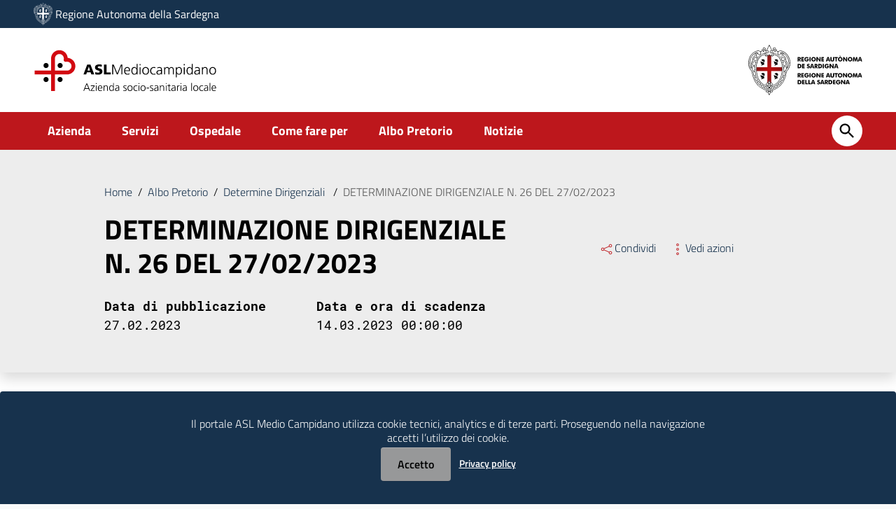

--- FILE ---
content_type: text/css
request_url: https://www.aslmediocampidano.it/wp-content/themes/asl/static/css/bootstrap-italia_1.3.8.min.css
body_size: 82758
content:
@charset "UTF-8";
/*!
 * Bootstrap Italia è un tema Bootstrap 4 per la creazione di applicazioni web nel pieno rispetto delle Linee guida di design per i servizi web della PA
 * @version v1.3.8
 * @link https://italia.github.io/bootstrap-italia/
 * @license BSD-3-Clause
 */@import url(https://fonts.googleapis.com/css?family=Lora|Roboto|Titillium+Web:300,300i,400,400i,600,600i,700);
.bootstrap-select>select.bs-select-hidden,select.bs-select-hidden,select.selectpicker {
 display:none!important
}
.bootstrap-select {
 vertical-align:middle
}
.bootstrap-select>.dropdown-toggle {
 position:relative;
 width:100%;
 text-align:right;
 white-space:nowrap;
 display:-webkit-inline-box;
 display:-ms-inline-flexbox;
 display:inline-flex;
 -webkit-box-align:center;
 -ms-flex-align:center;
 align-items:center;
 -webkit-box-pack:justify;
 -ms-flex-pack:justify;
 justify-content:space-between
}
.bootstrap-select>.dropdown-toggle:after {
 margin-top:-1px
}
.bootstrap-select>.dropdown-toggle.bs-placeholder.btn-danger,
.bootstrap-select>.dropdown-toggle.bs-placeholder.btn-danger:active,
.bootstrap-select>.dropdown-toggle.bs-placeholder.btn-danger:focus,
.bootstrap-select>.dropdown-toggle.bs-placeholder.btn-danger:hover,
.bootstrap-select>.dropdown-toggle.bs-placeholder.btn-dark,
.bootstrap-select>.dropdown-toggle.bs-placeholder.btn-dark:active,
.bootstrap-select>.dropdown-toggle.bs-placeholder.btn-dark:focus,
.bootstrap-select>.dropdown-toggle.bs-placeholder.btn-dark:hover,
.bootstrap-select>.dropdown-toggle.bs-placeholder.btn-info,
.bootstrap-select>.dropdown-toggle.bs-placeholder.btn-info:active,
.bootstrap-select>.dropdown-toggle.bs-placeholder.btn-info:focus,
.bootstrap-select>.dropdown-toggle.bs-placeholder.btn-info:hover,
.bootstrap-select>.dropdown-toggle.bs-placeholder.btn-primary,
.bootstrap-select>.dropdown-toggle.bs-placeholder.btn-primary:active,
.bootstrap-select>.dropdown-toggle.bs-placeholder.btn-primary:focus,
.bootstrap-select>.dropdown-toggle.bs-placeholder.btn-primary:hover,
.bootstrap-select>.dropdown-toggle.bs-placeholder.btn-secondary,
.bootstrap-select>.dropdown-toggle.bs-placeholder.btn-secondary:active,
.bootstrap-select>.dropdown-toggle.bs-placeholder.btn-secondary:focus,
.bootstrap-select>.dropdown-toggle.bs-placeholder.btn-secondary:hover,
.bootstrap-select>.dropdown-toggle.bs-placeholder.btn-success,
.bootstrap-select>.dropdown-toggle.bs-placeholder.btn-success:active,
.bootstrap-select>.dropdown-toggle.bs-placeholder.btn-success:focus,
.bootstrap-select>.dropdown-toggle.bs-placeholder.btn-success:hover,
.form-check .bootstrap-select>[type=checkbox]:focus+label.dropdown-toggle.bs-placeholder.btn-danger,
.form-check .bootstrap-select>[type=checkbox]:focus+label.dropdown-toggle.bs-placeholder.btn-dark,
.form-check .bootstrap-select>[type=checkbox]:focus+label.dropdown-toggle.bs-placeholder.btn-info,
.form-check .bootstrap-select>[type=checkbox]:focus+label.dropdown-toggle.bs-placeholder.btn-primary,
.form-check .bootstrap-select>[type=checkbox]:focus+label.dropdown-toggle.bs-placeholder.btn-secondary,
.form-check .bootstrap-select>[type=checkbox]:focus+label.dropdown-toggle.bs-placeholder.btn-success,
.form-check .bootstrap-select>[type=radio]:focus+label.dropdown-toggle.bs-placeholder.btn-danger,
.form-check .bootstrap-select>[type=radio]:focus+label.dropdown-toggle.bs-placeholder.btn-dark,
.form-check .bootstrap-select>[type=radio]:focus+label.dropdown-toggle.bs-placeholder.btn-info,
.form-check .bootstrap-select>[type=radio]:focus+label.dropdown-toggle.bs-placeholder.btn-primary,
.form-check .bootstrap-select>[type=radio]:focus+label.dropdown-toggle.bs-placeholder.btn-secondary,
.form-check .bootstrap-select>[type=radio]:focus+label.dropdown-toggle.bs-placeholder.btn-success,
.toggles label .bootstrap-select>input[type=checkbox]:focus+.dropdown-toggle.bs-placeholder.btn-danger.lever,
.toggles label .bootstrap-select>input[type=checkbox]:focus+.dropdown-toggle.bs-placeholder.btn-dark.lever,
.toggles label .bootstrap-select>input[type=checkbox]:focus+.dropdown-toggle.bs-placeholder.btn-info.lever,
.toggles label .bootstrap-select>input[type=checkbox]:focus+.dropdown-toggle.bs-placeholder.btn-primary.lever,
.toggles label .bootstrap-select>input[type=checkbox]:focus+.dropdown-toggle.bs-placeholder.btn-secondary.lever,
.toggles label .bootstrap-select>input[type=checkbox]:focus+.dropdown-toggle.bs-placeholder.btn-success.lever {
 color:rgba(255,255,255,.5)
}
.bootstrap-select>select {
 position:absolute!important;
 bottom:0;
 left:50%;
 display:block!important;
 width:.5px!important;
 height:100%!important;
 padding:0!important;
 opacity:0!important;
 border:none;
 z-index:0!important
}
.bootstrap-select>select.mobile-device {
 top:0;
 left:0;
 display:block!important;
 width:100%!important;
 z-index:2!important
}
.bootstrap-select.is-invalid .dropdown-toggle,
.error .bootstrap-select .dropdown-toggle,
.has-error .bootstrap-select .dropdown-toggle,
.was-validated .bootstrap-select .selectpicker:invalid+.dropdown-toggle {
 border-color:#b94a48
}
.bootstrap-select.is-valid .dropdown-toggle,
.was-validated .bootstrap-select .selectpicker:valid+.dropdown-toggle {
 border-color:#28a745
}
.bootstrap-select.fit-width {
 width:auto!important
}
.bootstrap-select .dropdown-toggle:focus,
.bootstrap-select .form-check [type=checkbox]:focus+label.dropdown-toggle,
.bootstrap-select .form-check [type=radio]:focus+label.dropdown-toggle,
.bootstrap-select .toggles label input[type=checkbox]:focus+.dropdown-toggle.lever,
.bootstrap-select>select.mobile-device:focus+.dropdown-toggle,
.form-check .bootstrap-select [type=checkbox]:focus+label.dropdown-toggle,
.form-check .bootstrap-select [type=radio]:focus+label.dropdown-toggle,
.toggles label .bootstrap-select input[type=checkbox]:focus+.dropdown-toggle.lever,
.toggles label .bootstrap-select>input[type=checkbox]:focus+select.mobile-device.lever+.dropdown-toggle {
 outline:#333 dotted thin!important;
 outline:-webkit-focus-ring-color auto 5px!important;
 outline-offset:-2px
}
.bootstrap-select.form-control {
 margin-bottom:0;
 padding:0;
 border:none;
 height:auto
}
:not(.input-group)>.bootstrap-select.form-control:not([class*=col-]) {
 width:100%
}
.bootstrap-select.form-control.input-group-btn {
 float:none;
 z-index:auto
}
.form-inline .bootstrap-select,
.form-inline .bootstrap-select.form-control:not([class*=col-]) {
 width:auto
}
.bootstrap-select:not(.input-group-btn),
.bootstrap-select[class*=col-] {
 float:none;
 display:inline-block;
 margin-left:0
}
.bootstrap-select.dropdown-menu-right,
.bootstrap-select[class*=col-].dropdown-menu-right,
.row .bootstrap-select[class*=col-].dropdown-menu-right {
 float:right
}
.form-group .bootstrap-select,
.form-horizontal .bootstrap-select,
.form-inline .bootstrap-select {
 margin-bottom:0
}
.form-group-lg .bootstrap-select.form-control,
.form-group-sm .bootstrap-select.form-control {
 padding:0
}
.form-group-lg .bootstrap-select.form-control .dropdown-toggle,
.form-group-sm .bootstrap-select.form-control .dropdown-toggle {
 height:100%;
 font-size:inherit;
 line-height:inherit;
 border-radius:inherit
}
.bootstrap-select.form-control-lg .dropdown-toggle,
.bootstrap-select.form-control-sm .dropdown-toggle {
 font-size:inherit;
 line-height:inherit;
 border-radius:inherit
}
.bootstrap-select.form-control-sm .dropdown-toggle {
 padding:.25rem .5rem
}
.bootstrap-select.form-control-lg .dropdown-toggle {
 padding:.5rem 1rem
}
.form-inline .bootstrap-select .form-control {
 width:100%
}
.bootstrap-select.disabled,
.bootstrap-select>.disabled {
 cursor:not-allowed
}
.bootstrap-select.disabled:focus,
.bootstrap-select>.disabled:focus,
.form-check .bootstrap-select>[type=checkbox]:focus+label.disabled,
.form-check .bootstrap-select>[type=radio]:focus+label.disabled,
.form-check [type=checkbox]:focus+label.bootstrap-select.disabled,
.form-check [type=radio]:focus+label.bootstrap-select.disabled,
.toggles label .bootstrap-select>input[type=checkbox]:focus+.disabled.lever,
.toggles label input[type=checkbox]:focus+.bootstrap-select.disabled.lever {
 outline:0!important
}
.bootstrap-select.bs-container {
 position:absolute;
 top:0;
 left:0;
 height:0!important;
 padding:0!important
}
.bootstrap-select.bs-container .dropdown-menu {
 z-index:1060
}
.bootstrap-select .dropdown-toggle .filter-option {
 position:static;
 top:0;
 left:0;
 float:left;
 height:100%;
 width:100%;
 text-align:left;
 overflow:hidden;
 -webkit-box-flex:0;
 -ms-flex:0 1 auto;
 flex:0 1 auto
}
.bs3.bootstrap-select .dropdown-toggle .filter-option {
 padding-right:inherit
}
.input-group .bs3-has-addon.bootstrap-select .dropdown-toggle .filter-option {
 position:absolute;
 padding-top:inherit;
 padding-bottom:inherit;
 padding-left:inherit;
 float:none
}
.input-group .bs3-has-addon.bootstrap-select .dropdown-toggle .filter-option .filter-option-inner {
 padding-right:inherit
}
.bootstrap-select .dropdown-toggle .filter-option-inner-inner {
 overflow:hidden
}
.bootstrap-select .dropdown-toggle .filter-expand {
 width:0!important;
 float:left;
 opacity:0!important;
 overflow:hidden
}
.bootstrap-select .dropdown-toggle .caret {
 position:absolute;
 top:50%;
 right:12px;
 margin-top:-2px;
 vertical-align:middle
}
.input-group .bootstrap-select.form-control .dropdown-toggle {
 border-radius:inherit
}
.bootstrap-select[class*=col-] .dropdown-toggle {
 width:100%
}
.bootstrap-select .dropdown-menu {
 min-width:100%;
 -webkit-box-sizing:border-box;
 box-sizing:border-box
}
.bootstrap-select .dropdown-menu>.inner:focus,
.bootstrap-select .form-check .dropdown-menu>[type=checkbox]:focus+label.inner,
.bootstrap-select .form-check .dropdown-menu>[type=radio]:focus+label.inner,
.bootstrap-select .toggles label .dropdown-menu>input[type=checkbox]:focus+.inner.lever,
.form-check .bootstrap-select .dropdown-menu>[type=checkbox]:focus+label.inner,
.form-check .bootstrap-select .dropdown-menu>[type=radio]:focus+label.inner,
.toggles label .bootstrap-select .dropdown-menu>input[type=checkbox]:focus+.inner.lever {
 outline:0!important
}
.bootstrap-select .dropdown-menu.inner {
 position:static;
 float:none;
 border:0;
 padding:0;
 margin:0;
 border-radius:0;
 -webkit-box-shadow:none;
 box-shadow:none
}
.bootstrap-select .dropdown-menu li {
 position:relative
}
.bootstrap-select .dropdown-menu li.active small {
 color:rgba(255,255,255,.5)!important
}
.bootstrap-select .dropdown-menu li.disabled a {
 cursor:not-allowed
}
.bootstrap-select .dropdown-menu li a {
 cursor:pointer;
 -webkit-user-select:none;
 -moz-user-select:none;
 -ms-user-select:none;
 user-select:none
}
.bootstrap-select .dropdown-menu li a.opt {
 position:relative;
 padding-left:2.25em
}
.bootstrap-select .dropdown-menu li a span.check-mark {
 display:none
}
.bootstrap-select .dropdown-menu li a span.text {
 display:inline-block
}
.bootstrap-select .dropdown-menu li small {
 padding-left:.5em
}
.bootstrap-select .dropdown-menu .notify {
 position:absolute;
 bottom:5px;
 width:96%;
 margin:0 2%;
 min-height:26px;
 padding:3px 5px;
 background:#f5f5f5;
 border:1px solid #e3e3e3;
 -webkit-box-shadow:inset 0 1px 1px rgba(0,0,0,.05);
 box-shadow:inset 0 1px 1px rgba(0,0,0,.05);
 pointer-events:none;
 opacity:.9;
 -webkit-box-sizing:border-box;
 box-sizing:border-box
}
.bootstrap-select .no-results {
 padding:3px;
 background:#f5f5f5;
 margin:0 5px;
 white-space:nowrap
}
.bootstrap-select.fit-width .dropdown-toggle .filter-option {
 position:static;
 display:inline;
 padding:0
}
.bootstrap-select.fit-width .dropdown-toggle .filter-option-inner,
.bootstrap-select.fit-width .dropdown-toggle .filter-option-inner-inner {
 display:inline
}
.bootstrap-select.fit-width .dropdown-toggle .bs-caret:before {
 content:'\00a0'
}
.bootstrap-select.fit-width .dropdown-toggle .caret {
 position:static;
 top:auto;
 margin-top:-1px
}
.bootstrap-select.show-tick .dropdown-menu .selected span.check-mark {
 position:absolute;
 display:inline-block;
 right:15px;
 top:5px
}
.bootstrap-select.show-tick .dropdown-menu li a span.text {
 margin-right:34px
}
.bootstrap-select .bs-ok-default:after {
 content:'';
 display:block;
 width:.5em;
 height:1em;
 border-style:solid;
 border-width:0 .26em .26em 0;
 -webkit-transform:rotate(45deg);
 transform:rotate(45deg)
}
.bootstrap-select.show-menu-arrow.open>.dropdown-toggle,
.bootstrap-select.show-menu-arrow.show>.dropdown-toggle {
 z-index:1061
}
.bootstrap-select.show-menu-arrow .dropdown-toggle .filter-option:before {
 content:'';
 border-left:7px solid transparent;
 border-right:7px solid transparent;
 border-bottom:7px solid rgba(204,204,204,.2);
 position:absolute;
 bottom:-4px;
 left:9px;
 display:none
}
.bootstrap-select.show-menu-arrow .dropdown-toggle .filter-option:after {
 content:'';
 border-left:6px solid transparent;
 border-right:6px solid transparent;
 border-bottom:6px solid #fff;
 position:absolute;
 bottom:-4px;
 left:10px;
 display:none
}
.bootstrap-select.show-menu-arrow.dropup .dropdown-toggle .filter-option:before {
 bottom:auto;
 top:-4px;
 border-top:7px solid rgba(204,204,204,.2);
 border-bottom:0
}
.bootstrap-select.show-menu-arrow.dropup .dropdown-toggle .filter-option:after {
 bottom:auto;
 top:-4px;
 border-top:6px solid #fff;
 border-bottom:0
}
.bootstrap-select.show-menu-arrow.pull-right .dropdown-toggle .filter-option:before {
 right:12px;
 left:auto
}
.bootstrap-select.show-menu-arrow.pull-right .dropdown-toggle .filter-option:after {
 right:13px;
 left:auto
}
.bootstrap-select.show-menu-arrow.open>.dropdown-toggle .filter-option:after,
.bootstrap-select.show-menu-arrow.open>.dropdown-toggle .filter-option:before,
.bootstrap-select.show-menu-arrow.show>.dropdown-toggle .filter-option:after,
.bootstrap-select.show-menu-arrow.show>.dropdown-toggle .filter-option:before {
 display:block
}
.bs-actionsbox,
.bs-donebutton,
.bs-searchbox {
 padding:4px 8px
}
.bs-actionsbox {
 width:100%;
 -webkit-box-sizing:border-box;
 box-sizing:border-box
}
.bs-actionsbox .btn-group button {
 width:50%
}
.bs-donebutton {
 float:left;
 width:100%;
 -webkit-box-sizing:border-box;
 box-sizing:border-box
}
.bs-donebutton .btn-group button {
 width:100%
}
.bs-searchbox+.bs-actionsbox {
 padding:0 8px 4px
}
.bs-searchbox .form-control {
 margin-bottom:0;
 width:100%;
 float:none
}
.owl-carousel {
 display:none;
 width:100%;
 -webkit-tap-highlight-color:transparent;
 position:relative;
 z-index:1
}
.owl-carousel .owl-stage {
 position:relative;
 -ms-touch-action:pan-Y;
 touch-action:manipulation;
 -moz-backface-visibility:hidden
}
.owl-carousel .owl-stage:after {
 content:".";
 display:block;
 clear:both;
 visibility:hidden;
 line-height:0;
 height:0
}
.owl-carousel .owl-stage-outer {
 position:relative;
 overflow:hidden;
 -webkit-transform:translate3d(0,0,0)
}
.owl-carousel .owl-item,
.owl-carousel .owl-wrapper {
 -webkit-backface-visibility:hidden;
 -moz-backface-visibility:hidden;
 -ms-backface-visibility:hidden;
 -webkit-transform:translate3d(0,0,0);
 -moz-transform:translate3d(0,0,0);
 -ms-transform:translate3d(0,0,0)
}
.owl-carousel .owl-item {
 position:relative;
 min-height:1px;
 float:left;
 -webkit-backface-visibility:hidden;
 -webkit-tap-highlight-color:transparent;
 -webkit-touch-callout:none
}
.owl-carousel .owl-item img {
 display:block;
 width:100%
}
.owl-carousel .owl-dots.disabled,
.owl-carousel .owl-nav.disabled {
 display:none
}
.owl-carousel .owl-dot,
.owl-carousel .owl-nav .owl-next,
.owl-carousel .owl-nav .owl-prev {
 cursor:pointer;
 -webkit-user-select:none;
 -moz-user-select:none;
 -ms-user-select:none;
 user-select:none
}
.owl-carousel .owl-nav button.owl-next,
.owl-carousel .owl-nav button.owl-prev,
.owl-carousel button.owl-dot {
 background:0 0;
 color:inherit;
 border:none;
 padding:0!important;
 font:inherit
}
.owl-carousel.owl-loaded {
 display:block
}
.owl-carousel.owl-loading {
 opacity:0;
 display:block
}
.owl-carousel.owl-hidden {
 opacity:0
}
.owl-carousel.owl-refresh .owl-item {
 visibility:hidden
}
.owl-carousel.owl-drag .owl-item {
 -ms-touch-action:pan-y;
 touch-action:pan-y;
 -webkit-user-select:none;
 -moz-user-select:none;
 -ms-user-select:none;
 user-select:none
}
.owl-carousel.owl-grab {
 cursor:move;
 cursor:-webkit-grab;
 cursor:grab
}
.owl-carousel.owl-rtl {
 direction:rtl
}
.owl-carousel.owl-rtl .owl-item {
 float:right
}
.no-js .owl-carousel {
 display:block
}
.owl-carousel .animated {
 -webkit-animation-duration:1s;
 animation-duration:1s;
 -webkit-animation-fill-mode:both;
 animation-fill-mode:both
}
.owl-carousel .owl-animated-in {
 z-index:0
}
.owl-carousel .owl-animated-out {
 z-index:1
}
.owl-carousel .fadeOut {
 -webkit-animation-name:fadeOut;
 animation-name:fadeOut
}
@-webkit-keyframes fadeOut {
 0% {
  opacity:1
 }
 100% {
  opacity:0
 }
}
@keyframes fadeOut {
 0% {
  opacity:1
 }
 100% {
  opacity:0
 }
}
.owl-height {
 -webkit-transition:height .5s ease-in-out;
 transition:height .5s ease-in-out
}
.primary-bg {
 background-color:#82b2ce
}
.primary-color {
 color:#82b2ce
}
.primary-border-color,
.primary-border-color.border {
 border-color:#82b2ce!important
}
.white-bg {
 background-color:#fff
}
.white-color {
 color:#fff
}
.white-border-color-,
.white-border-color-.border {
 border-color:#fff!important
}
.primary-bg-a1 {
 background-color:#ffe2d6
}
.primary-color-a1 {
 color:#ffe2d6
}
.primary-border-color-a1,
.primary-border-color-a1.border {
 border-color:#ffe2d6!important
}
.primary-bg-a2 {
 background-color:#f5c0a9
}
.primary-color-a2 {
 color:#f5c0a9
}
.primary-border-color-a2,
.primary-border-color-a2.border {
 border-color:#f5c0a9!important
}
.primary-bg-a3 {
 background-color:#eb9f7f
}
.primary-color-a3 {
 color:#eb9f7f
}
.primary-border-color-a3,
.primary-border-color-a3.border {
 border-color:#eb9f7f!important
}
.primary-bg-a4 {
 background-color:#e08158
}
.primary-color-a4 {
 color:#e08158
}
.primary-border-color-a4,
.primary-border-color-a4.border {
 border-color:#e08158!important
}
.primary-bg-a5 {
 background-color:#d66433
}
.primary-color-a5 {
 color:#d66433
}
.primary-border-color-a5,
.primary-border-color-a5.border {
 border-color:#d66433!important
}
.primary-bg-a6 {
 background-color:#30373D
}
.primary-color-a6 {
 color:#30373D
}
.primary-border-color-a6,
.primary-border-color-a6.border {
 border-color:#30373D!important
}
.primary-bg-a7 {
 background-color:#b34110
}
.primary-color-a7 {
 color:#b34110
}
.primary-border-color-a7,
.primary-border-color-a7.border {
 border-color:#b34110!important
}
.primary-bg-a8 {
 background-color:#99380e
}
.primary-color-a8 {
 color:#99380e
}
.primary-border-color-a8,
.primary-border-color-a8.border {
 border-color:#99380e!important
}
.primary-bg-a9 {
 background-color:#802e0b
}
.primary-color-a9 {
 color:#802e0b
}
.primary-border-color-a9,
.primary-border-color-a9.border {
 border-color:#802e0b!important
}
.primary-bg-a10 {
 background-color:#662509
}
.primary-color-a10 {
 color:#662509
}
.primary-border-color-a10,
.primary-border-color-a10.border {
 border-color:#662509!important
}
.primary-bg-a11 {
 background-color:#4d1c07
}
.primary-color-a11 {
 color:#4d1c07
}
.primary-border-color-a11,
.primary-border-color-a11.border {
 border-color:#4d1c07!important
}
.primary-bg-a12 {
 background-color:#331305
}
.primary-color-a12 {
 color:#331305
}
.primary-border-color-a12,
.primary-border-color-a12.border {
 border-color:#331305!important
}
.primary-bg-b1 {
 background-color:#82b2ce
}
.primary-color-b1 {
 color:#82b2ce
}
.primary-border-color-b1,
.primary-border-color-b1.border {
 border-color:#82b2ce!important
}
.primary-bg-b2 {
 background-color:#ba5123
}
.primary-color-b2 {
 color:#ba5123
}
.primary-border-color-b2,
.primary-border-color-b2.border {
 border-color:#ba5123!important
}
.primary-bg-b3 {
 background-color:#a1512f
}
.primary-color-b3 {
 color:#a1512f
}
.primary-border-color-b3,
.primary-border-color-b3.border {
 border-color:#a1512f!important
}
.primary-bg-b4 {
 background-color:#874d35
}
.primary-color-b4 {
 color:#874d35
}
.primary-border-color-b4,
.primary-border-color-b4.border {
 border-color:#874d35!important
}
.primary-bg-b5 {
 background-color:#6e4736
}
.primary-color-b5 {
 color:#6e4736
}
.primary-border-color-b5,
.primary-border-color-b5.border {
 border-color:#6e4736!important
}
.primary-bg-b6 {
 background-color:#543c32
}
.primary-color-b6 {
 color:#543c32
}
.primary-border-color-b6,
.primary-border-color-b6.border {
 border-color:#543c32!important
}
.primary-bg-b7 {
 background-color:#3b2e28
}
.primary-color-b7 {
 color:#3b2e28
}
.primary-border-color-b7,
.primary-border-color-b7.border {
 border-color:#3b2e28!important
}
.primary-bg-b8 {
 background-color:#211c1a
}
.primary-color-b8 {
 color:#211c1a
}
.primary-border-color-b8,
.primary-border-color-b8.border {
 border-color:#211c1a!important
}
.primary-bg-c1 {
 background-color:#feeee7
}
.primary-color-c1 {
 color:#feeee7
}
.primary-border-color-c1,
.primary-border-color-c1.border {
 border-color:#feeee7!important
}
.primary-bg-c2 {
 background-color:#feded0
}
.primary-color-c2 {
 color:#feded0
}
.primary-border-color-c2,
.primary-border-color-c2.border {
 border-color:#feded0!important
}
.primary-bg-c3 {
 background-color:#fecdb9
}
.primary-color-c3 {
 color:#fecdb9
}
.primary-border-color-c3,
.primary-border-color-c3.border {
 border-color:#fecdb9!important
}
.primary-bg-c4 {
 background-color:#febda2
}
.primary-color-c4 {
 color:#febda2
}
.primary-border-color-c4,
.primary-border-color-c4.border {
 border-color:#febda2!important
}
.primary-bg-c5 {
 background-color:#fead8a
}
.primary-color-c5 {
 color:#fead8a
}
.primary-border-color-c5,
.primary-border-color-c5.border {
 border-color:#fead8a!important
}
.primary-bg-c6 {
 background-color:#fe9d73
}
.primary-color-c6 {
 color:#fe9d73
}
.primary-border-color-c6,
.primary-border-color-c6.border {
 border-color:#fe9d73!important
}
.primary-bg-c7 {
 background-color:#fe8d5c
}
.primary-color-c7 {
 color:#fe8d5c
}
.primary-border-color-c7,
.primary-border-color-c7.border {
 border-color:#fe8d5c!important
}
.primary-bg-c8 {
 background-color:#fe7d45
}
.primary-color-c8 {
 color:#fe7d45
}
.primary-border-color-c8,
.primary-border-color-c8.border {
 border-color:#fe7d45!important
}
.primary-bg-c9 {
 background-color:#fe6c2e
}
.primary-color-c9 {
 color:#fe6c2e
}
.primary-border-color-c9,
.primary-border-color-c9.border {
 border-color:#fe6c2e!important
}
.primary-bg-c10 {
 background-color:#fe5c17
}
.primary-color-c10 {
 color:#fe5c17
}
.primary-border-color-c10,
.primary-border-color-c10.border {
 border-color:#fe5c17!important
}
.primary-bg-c11 {
 background-color:#e95515
}
.primary-color-c11 {
 color:#e95515
}
.primary-border-color-c11,
.primary-border-color-c11.border {
 border-color:#e95515!important
}
.primary-bg-c12 {
 background-color:#82b2ce
}
.primary-color-c12 {
 color:#82b2ce
}
.primary-border-color-c12,
.primary-border-color-c12.border {
 border-color:#82b2ce!important
}
.analogue-1-bg-a1 {
 background-color:#e7e6ff
}
.analogue-1-color-a1 {
 color:#e7e6ff
}
.analogue-1-border-color-a1,
.analogue-1-border-color-a1.border {
 border-color:#e7e6ff!important
}
.analogue-1-bg-a2 {
 background-color:#bbb8f5
}
.analogue-1-color-a2 {
 color:#bbb8f5
}
.analogue-1-border-color-a2,
.analogue-1-border-color-a2.border {
 border-color:#bbb8f5!important
}
.analogue-1-bg-a3 {
 background-color:#918deb
}
.analogue-1-color-a3 {
 color:#918deb
}
.analogue-1-border-color-a3,
.analogue-1-border-color-a3.border {
 border-color:#918deb!important
}
.analogue-1-bg-a4 {
 background-color:#6b65e0
}
.analogue-1-color-a4 {
 color:#6b65e0
}
.analogue-1-border-color-a4,
.analogue-1-border-color-a4.border {
 border-color:#6b65e0!important
}
.analogue-1-bg-a5 {
 background-color:#4840d6
}
.analogue-1-color-a5 {
 color:#4840d6
}
.analogue-1-border-color-a5,
.analogue-1-border-color-a5.border {
 border-color:#4840d6!important
}
.analogue-1-bg-a6 {
 background-color:#271fcc
}
.analogue-1-color-a6 {
 color:#271fcc
}
.analogue-1-border-color-a6,
.analogue-1-border-color-a6.border {
 border-color:#271fcc!important
}
.analogue-1-bg-a7 {
 background-color:#221bb3
}
.analogue-1-color-a7 {
 color:#221bb3
}
.analogue-1-border-color-a7,
.analogue-1-border-color-a7.border {
 border-color:#221bb3!important
}
.analogue-1-bg-a8 {
 background-color:#1d1799
}
.analogue-1-color-a8 {
 color:#1d1799
}
.analogue-1-border-color-a8,
.analogue-1-border-color-a8.border {
 border-color:#1d1799!important
}
.analogue-1-bg-a9 {
 background-color:#191380
}
.analogue-1-color-a9 {
 color:#191380
}
.analogue-1-border-color-a9,
.analogue-1-border-color-a9.border {
 border-color:#191380!important
}
.analogue-1-bg-a10 {
 background-color:#140f66
}
.analogue-1-color-a10 {
 color:#140f66
}
.analogue-1-border-color-a10,
.analogue-1-border-color-a10.border {
 border-color:#140f66!important
}
.analogue-1-bg-a11 {
 background-color:#0f0b4d
}
.analogue-1-color-a11 {
 color:#0f0b4d
}
.analogue-1-border-color-a11,
.analogue-1-border-color-a11.border {
 border-color:#0f0b4d!important
}
.analogue-1-bg-a12 {
 background-color:#0a0833
}
.analogue-1-color-a12 {
 color:#0a0833
}
.analogue-1-border-color-a12,
.analogue-1-border-color-a12.border {
 border-color:#0a0833!important
}
.analogue-2-bg-a1 {
 background-color:#ccfffd
}
.analogue-2-color-a1 {
 color:#ccfffd
}
.analogue-2-border-color-a1,
.analogue-2-border-color-a1.border {
 border-color:#ccfffd!important
}
.analogue-2-bg-a2 {
 background-color:#9ff5f2
}
.analogue-2-color-a2 {
 color:#9ff5f2
}
.analogue-2-border-color-a2,
.analogue-2-border-color-a2.border {
 border-color:#9ff5f2!important
}
.analogue-2-bg-a3 {
 background-color:#75ebe7
}
.analogue-2-color-a3 {
 color:#75ebe7
}
.analogue-2-border-color-a3,
.analogue-2-border-color-a3.border {
 border-color:#75ebe7!important
}
.analogue-2-bg-a4 {
 background-color:#4fe0dc
}
.analogue-2-color-a4 {
 color:#4fe0dc
}
.analogue-2-border-color-a4,
.analogue-2-border-color-a4.border {
 border-color:#4fe0dc!important
}
.analogue-2-bg-a5 {
 background-color:#2bd6d0
}
.analogue-2-color-a5 {
 color:#2bd6d0
}
.analogue-2-border-color-a5,
.analogue-2-border-color-a5.border {
 border-color:#2bd6d0!important
}
.analogue-2-bg-a6 {
 background-color:#0accc6
}
.analogue-2-color-a6 {
 color:#0accc6
}
.analogue-2-border-color-a6,
.analogue-2-border-color-a6.border {
 border-color:#0accc6!important
}
.analogue-2-bg-a7 {
 background-color:#09b3ad
}
.analogue-2-color-a7 {
 color:#09b3ad
}
.analogue-2-border-color-a7,
.analogue-2-border-color-a7.border {
 border-color:#09b3ad!important
}
.analogue-2-bg-a8 {
 background-color:#089994
}
.analogue-2-color-a8 {
 color:#089994
}
.analogue-2-border-color-a8,
.analogue-2-border-color-a8.border {
 border-color:#089994!important
}
.analogue-2-bg-a9 {
 background-color:#06807b
}
.analogue-2-color-a9 {
 color:#06807b
}
.analogue-2-border-color-a9,
.analogue-2-border-color-a9.border {
 border-color:#06807b!important
}
.analogue-2-bg-a10 {
 background-color:#056663
}
.analogue-2-color-a10 {
 color:#056663
}
.analogue-2-border-color-a10,
.analogue-2-border-color-a10.border {
 border-color:#056663!important
}
.analogue-2-bg-a11 {
 background-color:#044d4a
}
.analogue-2-color-a11 {
 color:#044d4a
}
.analogue-2-border-color-a11,
.analogue-2-border-color-a11.border {
 border-color:#044d4a!important
}
.analogue-2-bg-a12 {
 background-color:#033331
}
.analogue-2-color-a12 {
 color:#033331
}
.analogue-2-border-color-a12,
.analogue-2-border-color-a12.border {
 border-color:#033331!important
}
.complementary-1-bg {
 background-color:#f73e5a
}
.complementary-1-color {
 color:#f90
}
.complementary-1-border-color-,
.complementary-1-border-color-.border {
 border-color:#f73e5a!important
}
.complementary-1-bg-a1 {
 background-color:#fffcfd
}
.complementary-1-color-a1 {
 color:#fffcfd
}
.complementary-1-border-color-a1,
.complementary-1-border-color-a1.border {
 border-color:#fffcfd!important
}
.complementary-1-bg-a2 {
 background-color:#f5d0d6
}
.complementary-1-color-a2 {
 color:#f5d0d6
}
.complementary-1-border-color-a2,
.complementary-1-border-color-a2.border {
 border-color:#f5d0d6!important
}
.complementary-1-bg-a3 {
 background-color:#eba4af
}
.complementary-1-color-a3 {
 color:#eba4af
}
.complementary-1-border-color-a3,
.complementary-1-border-color-a3.border {
 border-color:#eba4af!important
}
.complementary-1-bg-a4 {
 background-color:#e07b8b
}
.complementary-1-color-a4 {
 color:#e07b8b
}
.complementary-1-border-color-a4,
.complementary-1-border-color-a4.border {
 border-color:#e07b8b!important
}
.complementary-1-bg-a5 {
 background-color:#d65669
}
.complementary-1-color-a5 {
 color:#d65669
}
.complementary-1-border-color-a5,
.complementary-1-border-color-a5.border {
 border-color:#d65669!important
}
.complementary-1-bg-a6 {
 background-color:#cc334a
}
.complementary-1-color-a6 {
 color:#cc334a
}
.complementary-1-border-color-a6,
.complementary-1-border-color-a6.border {
 border-color:#cc334a!important
}
.complementary-1-bg-a7 {
 background-color:#b32d41
}
.complementary-1-color-a7 {
 color:#b32d41
}
.complementary-1-border-color-a7,
.complementary-1-border-color-a7.border {
 border-color:#b32d41!important
}
.complementary-1-bg-a8 {
 background-color:#992637
}
.complementary-1-color-a8 {
 color:#992637
}
.complementary-1-border-color-a8,
.complementary-1-border-color-a8.border {
 border-color:#992637!important
}
.complementary-1-bg-a9 {
 background-color:#80202e
}
.complementary-1-color-a9 {
 color:#80202e
}
.complementary-1-border-color-a9,
.complementary-1-border-color-a9.border {
 border-color:#80202e!important
}
.complementary-1-bg-a10 {
 background-color:#661a25
}
.complementary-1-color-a10 {
 color:#661a25
}
.complementary-1-border-color-a10,
.complementary-1-border-color-a10.border {
 border-color:#661a25!important
}
.complementary-1-bg-a11 {
 background-color:#4d131c
}
.complementary-1-color-a11 {
 color:#4d131c
}
.complementary-1-border-color-a11,
.complementary-1-border-color-a11.border {
 border-color:#4d131c!important
}
.complementary-1-bg-a12 {
 background-color:#330d12
}
.complementary-1-color-a12 {
 color:#330d12
}
.complementary-1-border-color-a12,
.complementary-1-border-color-a12.border {
 border-color:#330d12!important
}
.complementary-2-bg {
 background-color:#f90
}
.complementary-2-color {
 color:#f90
}
.complementary-2-border-color-,
.complementary-2-border-color-.border {
 border-color:#f90!important
}
.complementary-2-bg-a1 {
 background-color:#ffe6bf
}
.complementary-2-color-a1 {
 color:#ffe6bf
}
.complementary-2-border-color-a1,
.complementary-2-border-color-a1.border {
 border-color:#ffe6bf!important
}
.complementary-2-bg-a2 {
 background-color:#f5ce93
}
.complementary-2-color-a2 {
 color:#f5ce93
}
.complementary-2-border-color-a2,
.complementary-2-border-color-a2.border {
 border-color:#f5ce93!important
}
.complementary-2-bg-a3 {
 background-color:#ebb76a
}
.complementary-2-color-a3 {
 color:#ebb76a
}
.complementary-2-border-color-a3,
.complementary-2-border-color-a3.border {
 border-color:#ebb76a!important
}
.complementary-2-bg-a4 {
 background-color:#e0a243
}
.complementary-2-color-a4 {
 color:#e0a243
}
.complementary-2-border-color-a4,
.complementary-2-border-color-a4.border {
 border-color:#e0a243!important
}
.complementary-2-bg-a5 {
 background-color:#d68d20
}
.complementary-2-color-a5 {
 color:#d68d20
}
.complementary-2-border-color-a5,
.complementary-2-border-color-a5.border {
 border-color:#d68d20!important
}
.complementary-2-bg-a6 {
 background-color:#cc7a00
}
.complementary-2-color-a6 {
 color:#cc7a00
}
.complementary-2-border-color-a6,
.complementary-2-border-color-a6.border {
 border-color:#cc7a00!important
}
.complementary-2-bg-a7 {
 background-color:#b36b00
}
.complementary-2-color-a7 {
 color:#b36b00
}
.complementary-2-border-color-a7,
.complementary-2-border-color-a7.border {
 border-color:#b36b00!important
}
.complementary-2-bg-a8 {
 background-color:#995c00
}
.complementary-2-color-a8 {
 color:#995c00
}
.complementary-2-border-color-a8,
.complementary-2-border-color-a8.border {
 border-color:#995c00!important
}
.complementary-2-bg-a9 {
 background-color:#804d00
}
.complementary-2-color-a9 {
 color:#804d00
}
.complementary-2-border-color-a9,
.complementary-2-border-color-a9.border {
 border-color:#804d00!important
}
.complementary-2-bg-a10 {
 background-color:#663d00
}
.complementary-2-color-a10 {
 color:#663d00
}
.complementary-2-border-color-a10,
.complementary-2-border-color-a10.border {
 border-color:#663d00!important
}
.complementary-2-bg-a11 {
 background-color:#4d2e00
}
.complementary-2-color-a11 {
 color:#4d2e00
}
.complementary-2-border-color-a11,
.complementary-2-border-color-a11.border {
 border-color:#4d2e00!important
}
.complementary-2-bg-a12 {
 background-color:#331f00
}
.complementary-2-color-a12 {
 color:#331f00
}
.complementary-2-border-color-a12,
.complementary-2-border-color-a12.border {
 border-color:#331f00!important
}
.complementary-3-bg {
 background-color:#00cf86
}
.complementary-3-color {
 color:#00cf86
}
.complementary-3-border-color-,
.complementary-3-border-color-.border {
 border-color:#00cf86!important
}
.complementary-3-bg-a1 {
 background-color:#bfffe9
}
.complementary-3-color-a1 {
 color:#bfffe9
}
.complementary-3-border-color-a1,
.complementary-3-border-color-a1.border {
 border-color:#bfffe9!important
}
.complementary-3-bg-a2 {
 background-color:#93f5d3
}
.complementary-3-color-a2 {
 color:#93f5d3
}
.complementary-3-border-color-a2,
.complementary-3-border-color-a2.border {
 border-color:#93f5d3!important
}
.complementary-3-bg-a3 {
 background-color:#6aebbd
}
.complementary-3-color-a3 {
 color:#6aebbd
}
.complementary-3-border-color-a3,
.complementary-3-border-color-a3.border {
 border-color:#6aebbd!important
}
.complementary-3-bg-a4 {
 background-color:#43e0a9
}
.complementary-3-color-a4 {
 color:#43e0a9
}
.complementary-3-border-color-a4,
.complementary-3-border-color-a4.border {
 border-color:#43e0a9!important
}
.complementary-3-bg-a5 {
 background-color:#20d696
}
.complementary-3-color-a5 {
 color:#20d696
}
.complementary-3-border-color-a5,
.complementary-3-border-color-a5.border {
 border-color:#20d696!important
}
.complementary-3-bg-a6 {
 background-color:#00cc85
}
.complementary-3-color-a6 {
 color:#00cc85
}
.complementary-3-border-color-a6,
.complementary-3-border-color-a6.border {
 border-color:#00cc85!important
}
.complementary-3-bg-a7 {
 background-color:#00b374
}
.complementary-3-color-a7 {
 color:#00b374
}
.complementary-3-border-color-a7,
.complementary-3-border-color-a7.border {
 border-color:#00b374!important
}
.complementary-3-bg-a8 {
 background-color:#009963
}
.complementary-3-color-a8 {
 color:#009963
}
.complementary-3-border-color-a8,
.complementary-3-border-color-a8.border {
 border-color:#009963!important
}
.complementary-3-bg-a9 {
 background-color:#008053
}
.complementary-3-color-a9 {
 color:#008053
}
.complementary-3-border-color-a9,
.complementary-3-border-color-a9.border {
 border-color:#008053!important
}
.complementary-3-bg-a10 {
 background-color:#006642
}
.complementary-3-color-a10 {
 color:#006642
}
.complementary-3-border-color-a10,
.complementary-3-border-color-a10.border {
 border-color:#006642!important
}
.complementary-3-bg-a11 {
 background-color:#004d32
}
.complementary-3-color-a11 {
 color:#004d32
}
.complementary-3-border-color-a11,
.complementary-3-border-color-a11.border {
 border-color:#004d32!important
}
.complementary-3-bg-a12 {
 background-color:#003321
}
.complementary-3-color-a12 {
 color:#003321
}
.complementary-3-border-color-a12,
.complementary-3-border-color-a12.border {
 border-color:#003321!important
}
.analogue-1-bg {
 background-color:#3126ff
}
.analogue-1-color {
 color:#3126ff
}
.analogue-1-border-color-,
.analogue-1-border-color-.border {
 border-color:#3126ff!important
}
.analogue-1-bg-b1 {
 background-color:#3126ff
}
.analogue-1-color-b1 {
 color:#3126ff
}
.analogue-1-border-color-b1,
.analogue-1-border-color-b1.border {
 border-color:#3126ff!important
}
.analogue-1-bg-b2 {
 background-color:#4239e6
}
.analogue-1-color-b2 {
 color:#4239e6
}
.analogue-1-border-color-b2,
.analogue-1-border-color-b2.border {
 border-color:#4239e6!important
}
.analogue-1-bg-b3 {
 background-color:#4e47cc
}
.analogue-1-color-b3 {
 color:#4e47cc
}
.analogue-1-border-color-b3,
.analogue-1-border-color-b3.border {
 border-color:#4e47cc!important
}
.analogue-1-bg-b4 {
 background-color:#5550b3
}
.analogue-1-color-b4 {
 color:#5550b3
}
.analogue-1-border-color-b4,
.analogue-1-border-color-b4.border {
 border-color:#5550b3!important
}
.analogue-1-bg-b5 {
 background-color:#585499
}
.analogue-1-color-b5 {
 color:#585499
}
.analogue-1-border-color-b5,
.analogue-1-border-color-b5.border {
 border-color:#585499!important
}
.analogue-1-bg-b6 {
 background-color:#555380
}
.analogue-1-color-b6 {
 color:#555380
}
.analogue-1-border-color-b6,
.analogue-1-border-color-b6.border {
 border-color:#555380!important
}
.analogue-1-bg-b7 {
 background-color:#4e4d66
}
.analogue-1-color-b7 {
 color:#4e4d66
}
.analogue-1-border-color-b7,
.analogue-1-border-color-b7.border {
 border-color:#4e4d66!important
}
.analogue-1-bg-b8 {
 background-color:#42414d
}
.analogue-1-color-b8 {
 color:#42414d
}
.analogue-1-border-color-b8,
.analogue-1-border-color-b8.border {
 border-color:#42414d!important
}
.analogue-2-bg {
 background-color:#0bd9d2
}
.analogue-2-color {
 color:#0bd9d2
}
.analogue-2-border-color-,
.analogue-2-border-color-.border {
 border-color:#0bd9d2!important
}
.analogue-2-bg-b1 {
 background-color:#0bd9d2
}
.analogue-2-color-b1 {
 color:#0bd9d2
}
.analogue-2-border-color-b1,
.analogue-2-border-color-b1.border {
 border-color:#0bd9d2!important
}
.analogue-2-bg-b2 {
 background-color:#1dbfba
}
.analogue-2-color-b2 {
 color:#1dbfba
}
.analogue-2-border-color-b2,
.analogue-2-border-color-b2.border {
 border-color:#1dbfba!important
}
.analogue-2-bg-b3 {
 background-color:#29a6a2
}
.analogue-2-color-b3 {
 color:#29a6a2
}
.analogue-2-border-color-b3,
.analogue-2-border-color-b3.border {
 border-color:#29a6a2!important
}
.analogue-2-bg-b4 {
 background-color:#318c89
}
.analogue-2-color-b4 {
 color:#318c89
}
.analogue-2-border-color-b4,
.analogue-2-border-color-b4.border {
 border-color:#318c89!important
}
.analogue-2-bg-b5 {
 background-color:#347371
}
.analogue-2-color-b5 {
 color:#347371
}
.analogue-2-border-color-b5,
.analogue-2-border-color-b5.border {
 border-color:#347371!important
}
.analogue-2-bg-b6 {
 background-color:#315958
}
.analogue-2-color-b6 {
 color:#315958
}
.analogue-2-border-color-b6,
.analogue-2-border-color-b6.border {
 border-color:#315958!important
}
.analogue-2-bg-b7 {
 background-color:#29403f
}
.analogue-2-color-b7 {
 color:#29403f
}
.analogue-2-border-color-b7,
.analogue-2-border-color-b7.border {
 border-color:#29403f!important
}
.analogue-2-bg-b8 {
 background-color:#1d2626
}
.analogue-2-color-b8 {
 color:#1d2626
}
.analogue-2-border-color-b8,
.analogue-2-border-color-b8.border {
 border-color:#1d2626!important
}
.complementary-1-bg-b1 {
 background-color:#f73e5a
}
.complementary-1-color-b1 {
 color:#f73e5a
}
.complementary-1-border-color-b1,
.complementary-1-border-color-b1.border {
 border-color:#f73e5a!important
}
.complementary-1-bg-b2 {
 background-color:#de4e63
}
.complementary-1-color-b2 {
 color:#de4e63
}
.complementary-1-border-color-b2,
.complementary-1-border-color-b2.border {
 border-color:#de4e63!important
}
.complementary-1-bg-b3 {
 background-color:#c45869
}
.complementary-1-color-b3 {
 color:#c45869
}
.complementary-1-border-color-b3,
.complementary-1-border-color-b3.border {
 border-color:#c45869!important
}
.complementary-1-bg-b4 {
 background-color:#ab5e69
}
.complementary-1-color-b4 {
 color:#ab5e69
}
.complementary-1-border-color-b4,
.complementary-1-border-color-b4.border {
 border-color:#ab5e69!important
}
.complementary-1-bg-b5 {
 background-color:#915e66
}
.complementary-1-color-b5 {
 color:#915e66
}
.complementary-1-border-color-b5,
.complementary-1-border-color-b5.border {
 border-color:#915e66!important
}
.complementary-1-bg-b6 {
 background-color:#785a5e
}
.complementary-1-color-b6 {
 color:#785a5e
}
.complementary-1-border-color-b6,
.complementary-1-border-color-b6.border {
 border-color:#785a5e!important
}
.complementary-1-bg-b7 {
 background-color:#5e5052
}
.complementary-1-color-b7 {
 color:#5e5052
}
.complementary-1-border-color-b7,
.complementary-1-border-color-b7.border {
 border-color:#5e5052!important
}
.complementary-1-bg-b8 {
 background-color:#454142
}
.complementary-1-color-b8 {
 color:#454142
}
.complementary-1-border-color-b8,
.complementary-1-border-color-b8.border {
 border-color:#454142!important
}
.complementary-2-bg-b1 {
 background-color:#f90
}
.complementary-2-color-b1 {
 color:#f90
}
.complementary-2-border-color-b1,
.complementary-2-border-color-b1.border {
 border-color:#f90!important
}
.complementary-2-bg-b2 {
 background-color:#e69317
}
.complementary-2-color-b2 {
 color:#e69317
}
.complementary-2-border-color-b2,
.complementary-2-border-color-b2.border {
 border-color:#e69317!important
}
.complementary-2-bg-b3 {
 background-color:#cc8b29
}
.complementary-2-color-b3 {
 color:#cc8b29
}
.complementary-2-border-color-b3,
.complementary-2-border-color-b3.border {
 border-color:#cc8b29!important
}
.complementary-2-bg-b4 {
 background-color:#b38136
}
.complementary-2-color-b4 {
 color:#b38136
}
.complementary-2-border-color-b4,
.complementary-2-border-color-b4.border {
 border-color:#b38136!important
}
.complementary-2-bg-b5 {
 background-color:#99743d
}
.complementary-2-color-b5 {
 color:#99743d
}
.complementary-2-border-color-b5,
.complementary-2-border-color-b5.border {
 border-color:#99743d!important
}
.complementary-2-bg-b6 {
 background-color:#806640
}
.complementary-2-color-b6 {
 color:#806640
}
.complementary-2-border-color-b6,
.complementary-2-border-color-b6.border {
 border-color:#806640!important
}
.complementary-2-bg-b7 {
 background-color:#66563d
}
.complementary-2-color-b7 {
 color:#66563d
}
.complementary-2-border-color-b7,
.complementary-2-border-color-b7.border {
 border-color:#66563d!important
}
.complementary-2-bg-b8 {
 background-color:#4d4336
}
.complementary-2-color-b8 {
 color:#4d4336
}
.complementary-2-border-color-b8,
.complementary-2-border-color-b8.border {
 border-color:#4d4336!important
}
.complementary-3-bg-b1 {
 background-color:#00cf86
}
.complementary-3-color-b1 {
 color:#00cf86
}
.complementary-3-border-color-b1,
.complementary-3-border-color-b1.border {
 border-color:#00cf86!important
}
.complementary-3-bg-b2 {
 background-color:#12b57c
}
.complementary-3-color-b2 {
 color:#12b57c
}
.complementary-3-border-color-b2,
.complementary-3-border-color-b2.border {
 border-color:#12b57c!important
}
.complementary-3-bg-b3 {
 background-color:#1f9c70
}
.complementary-3-color-b3 {
 color:#1f9c70
}
.complementary-3-border-color-b3,
.complementary-3-border-color-b3.border {
 border-color:#1f9c70!important
}
.complementary-3-bg-b4 {
 background-color:#278262
}
.complementary-3-color-b4 {
 color:#278262
}
.complementary-3-border-color-b4,
.complementary-3-border-color-b4.border {
 border-color:#278262!important
}
.complementary-3-bg-b5 {
 background-color:#2a6953
}
.complementary-3-color-b5 {
 color:#2a6953
}
.complementary-3-border-color-b5,
.complementary-3-border-color-b5.border {
 border-color:#2a6953!important
}
.complementary-3-bg-b6 {
 background-color:#284f41
}
.complementary-3-color-b6 {
 color:#284f41
}
.complementary-3-border-color-b6,
.complementary-3-border-color-b6.border {
 border-color:#284f41!important
}
.complementary-3-bg-b7 {
 background-color:#20362e
}
.complementary-3-color-b7 {
 color:#20362e
}
.complementary-3-border-color-b7,
.complementary-3-border-color-b7.border {
 border-color:#20362e!important
}
.complementary-3-bg-b8 {
 background-color:#141c19
}
.complementary-3-color-b8 {
 color:#141c19
}
.complementary-3-border-color-b8,
.complementary-3-border-color-b8.border {
 border-color:#141c19!important
}
.neutral-1-bg {
 background-color:#17324d
}
.neutral-1-color {
 color:#17324d
}
.neutral-1-border-color-,
.neutral-1-border-color-.border {
 border-color:#17324d!important
}
.neutral-1-bg-a1 {
 background-color:#ebeced
}
.neutral-1-color-a1 {
 color:#ebeced
}
.neutral-1-border-color-a1,
.neutral-1-border-color-a1.border {
 border-color:#ebeced!important
}
.neutral-1-bg-a2 {
 background-color:#d9dadb
}
.neutral-1-color-a2 {
 color:#d9dadb
}
.neutral-1-border-color-a2,
.neutral-1-border-color-a2.border {
 border-color:#d9dadb!important
}
.neutral-1-bg-a3 {
 background-color:#c5c7c9
}
.neutral-1-color-a3 {
 color:#c5c7c9
}
.neutral-1-border-color-a3,
.neutral-1-border-color-a3.border {
 border-color:#c5c7c9!important
}
.neutral-1-bg-a4 {
 background-color:#adb2b8
}
.neutral-1-color-a4 {
 color:#adb2b8
}
.neutral-1-border-color-a4,
.neutral-1-border-color-a4.border {
 border-color:#adb2b8!important
}
.neutral-1-bg-a5 {
 background-color:#959da6
}
.neutral-1-color-a5 {
 color:#959da6
}
.neutral-1-border-color-a5,
.neutral-1-border-color-a5.border {
 border-color:#959da6!important
}
.neutral-1-bg-a6 {
 background-color:#768594
}
.neutral-1-color-a6 {
 color:#768594
}
.neutral-1-border-color-a6,
.neutral-1-border-color-a6.border {
 border-color:#768594!important
}
.neutral-1-bg-a7 {
 background-color:#5b6f82
}
.neutral-1-color-a7 {
 color:#5b6f82
}
.neutral-1-border-color-a7,
.neutral-1-border-color-a7.border {
 border-color:#5b6f82!important
}
.neutral-1-bg-a8 {
 background-color:#435a70
}
.neutral-1-color-a8 {
 color:#435a70
}
.neutral-1-border-color-a8,
.neutral-1-border-color-a8.border {
 border-color:#435a70!important
}
.neutral-1-bg-a9 {
 background-color:#2f475e
}
.neutral-1-color-a9 {
 color:#2f475e
}
.neutral-1-border-color-a9,
.neutral-1-border-color-a9.border {
 border-color:#2f475e!important
}
.neutral-1-bg-a10 {
 background-color:#17324d
}
.neutral-1-color-a10 {
 color:#17324d
}
.neutral-1-border-color-a10,
.neutral-1-border-color-a10.border {
 border-color:#17324d!important
}
.neutral-2-bg {
 background-color:#e6ecf2
}
.neutral-2-color {
 color:#e6ecf2
}
.neutral-2-border-color- {
 border-color:#e6ecf2
}
.neutral-2-bg-b1 {
 background-color:#e6ecf2
}
.neutral-2-color-b1 {
 color:#e6ecf2
}
.neutral-2-border-color-b1,
.neutral-2-border-color-b1.border {
 border-color:#e6ecf2!important
}
.neutral-2-bg-b2 {
 background-color:#c2c7cc
}
.neutral-2-color-b2 {
 color:#c2c7cc
}
.neutral-2-border-color-b2,
.neutral-2-border-color-b2.border {
 border-color:#c2c7cc!important
}
.neutral-2-bg-b3 {
 background-color:#9da2a6
}
.neutral-2-color-b3 {
 color:#9da2a6
}
.neutral-2-border-color-b3,
.neutral-2-border-color-b3.border {
 border-color:#9da2a6!important
}
.neutral-2-bg-b4 {
 background-color:#797c80
}
.neutral-2-color-b4 {
 color:#797c80
}
.neutral-2-border-color-b4,
.neutral-2-border-color-b4.border {
 border-color:#797c80!important
}
.neutral-2-bg-b5 {
 background-color:#565759
}
.neutral-2-color-b5 {
 color:#565759
}
.neutral-2-border-color-b5,
.neutral-2-border-color-b5.border {
 border-color:#565759!important
}
.neutral-2-bg-b6 {
 background-color:#2f3133
}
.neutral-2-color-b6 {
 color:#2f3133
}
.neutral-2-border-color-b6,
.neutral-2-border-color-b6.border {
 border-color:#2f3133!important
}
.neutral-2-bg-b7 {
 background-color:#0c0c0d
}
.neutral-2-color-b7 {
 color:#0c0c0d
}
.neutral-2-border-color-b7,
.neutral-2-border-color-b7.border {
 border-color:#0c0c0d!important
}
.neutral-2-bg-a1 {
 background-color:#e6ecf2
}
.neutral-2-color-a1 {
 color:#e6ecf2
}
.neutral-2-border-color-a1,
.neutral-2-border-color-a1.border {
 border-color:#e6ecf2!important
}
.neutral-2-bg-a2 {
 background-color:#bcc4cc
}
.neutral-2-color-a2 {
 color:#bcc4cc
}
.neutral-2-border-color-a2,
.neutral-2-border-color-a2.border {
 border-color:#bcc4cc!important
}
.neutral-2-bg-a3 {
 background-color:#9aa0a6
}
.neutral-2-color-a3 {
 color:#9aa0a6
}
.neutral-2-border-color-a3,
.neutral-2-border-color-a3.border {
 border-color:#9aa0a6!important
}
.neutral-2-bg-a4 {
 background-color:#777b80
}
.neutral-2-color-a4 {
 color:#777b80
}
.neutral-2-border-color-a4,
.neutral-2-border-color-a4.border {
 border-color:#777b80!important
}
.neutral-2-bg-a5 {
 background-color:#535659
}
.neutral-2-color-a5 {
 color:#535659
}
.neutral-2-border-color-a5,
.neutral-2-border-color-a5.border {
 border-color:#535659!important
}
.neutral-2-bg-a6 {
 background-color:#2f3133
}
.neutral-2-color-a6 {
 color:#2f3133
}
.neutral-2-border-color-a6,
.neutral-2-border-color-a6.border {
 border-color:#2f3133!important
}
.neutral-2-bg-a7 {
 background-color:#17181a
}
.neutral-2-color-a7 {
 color:#17181a
}
.neutral-2-border-color-a7,
.neutral-2-border-color-a7.border {
 border-color:#17181a!important
}
.lightgrey-bg-a1 {
 background-color:#e8f2fc
}
.lightgrey-color-a1 {
 color:#e8f2fc
}
.lightgrey-border-color-a1,
.lightgrey-border-color-a1.border {
 border-color:#e8f2fc!important
}
.lightgrey-bg-a2 {
 background-color:#edf5fc
}
.lightgrey-color-a2 {
 color:#edf5fc
}
.lightgrey-border-color-a2,
.lightgrey-border-color-a2.border {
 border-color:#edf5fc!important
}
.lightgrey-bg-a3 {
 background-color:#f2f7fc
}
.lightgrey-color-a3 {
 color:#f2f7fc
}
.lightgrey-border-color-a3,
.lightgrey-border-color-a3.border {
 border-color:#f2f7fc!important
}
.lightgrey-bg-a4 {
 background-color:#f5f9fc
}
.lightgrey-color-a4 {
 color:#f5f9fc
}
.lightgrey-border-color-a4,
.lightgrey-border-color-a4.border {
 border-color:#f5f9fc!important
}
.lightgrey-bg-b1 {
 background-color:#e6f0fa
}
.lightgrey-color-b1 {
 color:#e6f0fa
}
.lightgrey-border-color-b1,
.lightgrey-border-color-b1.border {
 border-color:#e6f0fa!important
}
.lightgrey-bg-b2 {
 background-color:#ebf2fa
}
.lightgrey-color-b2 {
 color:#ebf2fa
}
.lightgrey-border-color-b2,
.lightgrey-border-color-b2.border {
 border-color:#ebf2fa!important
}
.lightgrey-bg-b3 {
 background-color:#edf4fa
}
.lightgrey-color-b3 {
 color:#edf4fa
}
.lightgrey-border-color-b3,
.lightgrey-border-color-b3.border {
 border-color:#edf4fa!important
}
.lightgrey-bg-b4 {
 background-color:#f2f6fa
}
.lightgrey-color-b4 {
 color:#f2f6fa
}
.lightgrey-border-color-b4,
.lightgrey-border-color-b4.border {
 border-color:#f2f6fa!important
}
.lightgrey-bg-c1 {
 background-color:#f7f9fa
}
.lightgrey-color-c1 {
 color:#f7f9fa
}
.lightgrey-border-color-c1,
.lightgrey-border-color-c1.border {
 border-color:#f7f9fa!important
}
.lightgrey-bg-c2 {
 background-color:#f5f6f7
}
.lightgrey-color-c2 {
 color:#f5f6f7
}
.lightgrey-border-color-c2,
.lightgrey-border-color-c2.border {
 border-color:#f5f6f7!important
}
:root {
 --blue:#0073e6;
 --indigo:#554dff;
 --purple:#9e99ff;
 --pink:#ffb3bf;
 --red:#f73e5a;
 --orange:#ff9900;
 --yellow:#ffda73;
 --green:#00cc85;
 --teal:#0bd9d2;
 --cyan:#00fff7;
 --white:white;
 --gray:#656566;
 --gray-dark:#323333;
 --gray-secondary:#5c6f82;
 --gray-tertiary:#5a768a;
 --gray-quaternary:#fcfdff;
 --primary:#82b2ce;
 --secondary:#5c6f82;
 --success:#008758;
 --info:#979899;
 --warning:#a66300;
 --danger:#d9364f;
 --light:#e9e6f2;
 --dark:#17324d;
 --black:black;
 --white:white;
 --100:#ececec;
 --200:#cacacc;
 --300:#b1b1b3;
 --400:#979899;
 --500:#7e7f80;
 --600:#656566;
 --700:#4c4c4d;
 --800:#323333;
 --900:#19191a;
 --breakpoint-xs:0;
 --breakpoint-sm:576px;
 --breakpoint-md:768px;
 --breakpoint-lg:992px;
 --breakpoint-xl:1200px;
 --breakpoint-xxl:1480px;
 --font-family-sans-serif:"Titillium Web",Geneva,Tahoma,sans-serif;
 --font-family-monospace:"Roboto Mono",monospace
}
@media print {
 *,
 ::after,
 ::before {
  text-shadow:none!important;
  -webkit-box-shadow:none!important;
  box-shadow:none!important
 }
 a:not(.btn) {
  text-decoration:underline
 }
 abbr[title]::after {
  content:" (" attr(title) ")"
 }
 pre {
  white-space:pre-wrap!important
 }
 blockquote,
 pre {
  border:1px solid #7e7f80;
  page-break-inside:avoid
 }
 thead {
  display:table-header-group
 }
 img,
 tr {
  page-break-inside:avoid
 }
 h2,
 h3,
 p {
  orphans:3;
  widows:3
 }
 h2,
 h3 {
  page-break-after:avoid
 }
 @page {
  size:a3
 }
 .container,
 body {
  min-width:992px!important
 }
 .navbar {
  display:none
 }
 .badge {
  border:1px solid #000
 }
 .table {
  border-collapse:collapse!important
 }
 .table td,
 .table th {
  background-color:#fff!important
 }
 .table-bordered td,
 .table-bordered th {
  border:1px solid #b1b1b3!important
 }
 .table-dark {
  color:inherit
 }
 .table-dark tbody+tbody,
 .table-dark td,
 .table-dark th,
 .table-dark thead th {
  border-color:#d6dce3
 }
 .table .thead-dark th {
  color:inherit;
  border-color:#d6dce3
 }
}
*,
::after,
::before {
 -webkit-box-sizing:border-box;
 box-sizing:border-box
}
html {
 font-family:sans-serif;
 -webkit-text-size-adjust:100%;
 -webkit-tap-highlight-color:transparent
}
article,
aside,
figcaption,
figure,
footer,
header,
hgroup,
main,
nav,
section {
 display:block
}
body {
 margin:0;
 font-family:"Titillium Web",Geneva,Tahoma,sans-serif;
 font-weight:300;
 color:#19191a;
 text-align:left;
 background-color:#fff
}
.form-check [type=checkbox]:focus+label[tabindex="-1"],
.form-check [type=radio]:focus+label[tabindex="-1"],
.toggles label input[type=checkbox]:focus+.lever[tabindex="-1"],
[tabindex="-1"]:focus {
 outline:0!important
}
hr {
 -webkit-box-sizing:content-box;
 box-sizing:content-box;
 height:0;
 overflow:visible
}
h1,
h2,
h3,
h4,
h5,
h6 {
 margin-top:0
}
dl,
ol,
p,
ul {
 margin-top:0;
 margin-bottom:1rem
}
abbr[data-original-title],
abbr[title] {
 -webkit-text-decoration:underline dotted;
 border-bottom:0;
 text-decoration-skip-ink:none
}
address {
 margin-bottom:1rem;
 font-style:normal;
 line-height:inherit
}
ol ol,
ol ul,
ul ol,
ul ul {
 margin-bottom:0
}
dt {
 font-weight:700
}
dd {
 margin-bottom:.5rem;
 margin-left:0
}
sub,
sup {
 position:relative;
 font-size:75%;
 line-height:0;
 vertical-align:baseline
}
sub {
 bottom:-.25em
}
sup {
 top:-.5em
}
a {
 color:#82b2ce;
 text-decoration:none;
 background-color:transparent
}
a:hover {
 color:#8d330d;
 text-decoration:underline
}
.toggles label input[type=checkbox]:focus+a.lever:not([href]):not([tabindex]),
a:not([href]):not([tabindex]),
a:not([href]):not([tabindex]):focus,
a:not([href]):not([tabindex]):hover {
 color:inherit;
 text-decoration:none
}
.toggles label input[type=checkbox]:focus+a.lever:not([href]):not([tabindex]),
a:not([href]):not([tabindex]):focus {
 outline:0
}
code,
kbd,
pre,
samp {
 font-family:"Roboto Mono",monospace;
 font-size:1em
}
pre {
 margin-top:0;
 margin-bottom:1rem;
 overflow:auto
}
figure {
 margin:0 0 1rem
}
img {
 vertical-align:middle;
 border-style:none
}
svg {
 overflow:hidden;
 vertical-align:middle
}
table {
 border-collapse:collapse
}
caption {
 padding-top:1em;
 padding-bottom:1em;
 color:#5a768a;
 text-align:left;
 caption-side:bottom
}
th {
 text-align:inherit
}
label {
 display:inline-block;
 margin-bottom:.5rem;
 color:#435a70
}
button {
 border-radius:0
}
.toggles label input[type=checkbox]:focus+button.lever,
button:focus {
 outline:dotted 1px;
 outline:-webkit-focus-ring-color auto 5px
}
button,
input,
optgroup,
select,
textarea {
 margin:0;
 font-family:inherit;
 font-size:inherit;
 line-height:inherit
}
button,
input {
 overflow:visible
}
button,
select {
 text-transform:none
}
select {
 word-wrap:normal
}
[type=button],
[type=reset],
[type=submit],
button {
 -webkit-appearance:button
}
[type=button]:not(:disabled),
[type=reset]:not(:disabled),
[type=submit]:not(:disabled),
button:not(:disabled) {
 cursor:pointer
}
[type=button]::-moz-focus-inner,
[type=reset]::-moz-focus-inner,
[type=submit]::-moz-focus-inner,
button::-moz-focus-inner {
 padding:0;
 border-style:none
}
input[type=checkbox],
input[type=radio] {
 -webkit-box-sizing:border-box;
 box-sizing:border-box;
 padding:0
}
input[type=date],
input[type=datetime-local],
input[type=month],
input[type=time] {
 -webkit-appearance:listbox
}
fieldset {
 min-width:0;
 padding:0;
 margin:0;
 border:0
}
legend {
 display:block;
 width:100%;
 max-width:100%;
 padding:0;
 margin-bottom:.5rem;
 font-size:1.5rem;
 line-height:inherit;
 color:inherit;
 white-space:normal
}
progress {
 vertical-align:baseline
}
[type=number]::-webkit-inner-spin-button,
[type=number]::-webkit-outer-spin-button {
 height:auto
}
[type=search] {
 outline-offset:-2px;
 -webkit-appearance:none
}
[type=search]::-webkit-search-decoration {
 -webkit-appearance:none
}
::-webkit-file-upload-button {
 font:inherit;
 -webkit-appearance:button
}
output {
 display:inline-block
}
summary {
 display:list-item;
 cursor:pointer
}
template {
 display:none
}
[hidden] {
 display:none!important
}
.h1,
.h2,
.h3,
.h4,
.h5,
.h6,
h1,
h2,
h3,
h4,
h5,
h6 {
 margin-bottom:8px;
 font-weight:700;
 line-height:1.2
}
.h1,
h1 {
 font-size:2.5rem
}
.h2,
h2 {
 font-size:2rem
}
.h3,
h3 {
 font-size:1.75rem
}
.h4,
h4 {
 font-size:1.5rem
}
.h5,
h5 {
 font-size:1.25rem
}
.h6,
h6 {
 font-size:1rem
}
.lead {
 font-size:1.25rem;
 font-weight:300
}
.display-1 {
 font-weight:700;
 line-height:1.2
}
.display-2 {
 font-size:2.5rem;
 font-weight:700;
 line-height:1.2
}
.display-3 {
 font-size:1.5rem;
 font-weight:700;
 line-height:1.2
}
.display-4 {
 font-size:1.25rem;
 font-weight:700;
 line-height:1.2
}
hr {
 margin-top:16px;
 margin-bottom:16px;
 border:0;
 border-top:1px solid rgba(0,0,0,.1)
}
.mark,
mark {
 padding:.2em;
 background-color:#fcf8e3
}
.list-inline,
.list-unstyled {
 padding-left:0;
 list-style:none
}
.list-inline-item {
 display:inline-block
}
.list-inline-item:not(:last-child) {
 margin-right:.5rem
}
.initialism {
 font-size:90%;
 text-transform:uppercase
}
.blockquote {
 font-size:1.25rem
}
.blockquote-footer {
 display:block;
 font-size:.777rem
}
.blockquote-footer::before {
 content:"\2014\00A0"
}
.img-fluid {
 max-width:100%;
 height:auto
}
.img-thumbnail {
 padding:.25rem;
 background-color:#fff;
 border:1px solid #b1b1b3;
 border-radius:4px;
 -webkit-box-shadow:0 1px 2px rgba(0,0,0,.075);
 box-shadow:0 1px 2px rgba(0,0,0,.075);
 max-width:100%;
 height:auto
}
.figure {
 display:inline-block
}
.figure-img {
 margin-bottom:8px;
 line-height:1
}
.figure-caption {
 font-size:90%;
 color:#656566
}
code {
 font-size:87.5%;
 color:#17324d;
 word-break:break-word
}
a>code {
 color:inherit
}
kbd {
 padding:.2rem .4rem;
 font-size:87.5%;
 color:#fff;
 background-color:#19191a;
 border-radius:2px;
 -webkit-box-shadow:inset 0 -.1rem 0 rgba(0,0,0,.25);
 box-shadow:inset 0 -.1rem 0 rgba(0,0,0,.25)
}
kbd kbd {
 padding:0;
 font-size:100%;
 font-weight:700;
 -webkit-box-shadow:none;
 box-shadow:none
}
pre {
 display:block;
 font-size:87.5%;
 color:#19191a
}
pre code {
 font-size:inherit;
 color:inherit;
 word-break:normal
}
.pre-scrollable {
 max-height:340px;
 overflow-y:scroll
}
.container {
 width:100%;
 padding-right:15px;
 padding-left:15px;
 margin-right:auto;
 margin-left:auto
}
@media (min-width:576px) {
 .container {
  max-width:540px
 }
}
@media (min-width:768px) {
 .container {
  max-width:668px
 }
}
@media (min-width:992px) {
 .container {
  max-width:960px
 }
}
@media (min-width:1200px) {
 .container {
  max-width:1160px
 }
}
@media (min-width:1480px) {
 .container {
  max-width:1440px
 }
}
.container-fluid {
 width:100%;
 padding-right:15px;
 padding-left:15px;
 margin-right:auto;
 margin-left:auto
}
.row {
 display:-webkit-box;
 display:-ms-flexbox;
 display:flex;
 -ms-flex-wrap:wrap;
 flex-wrap:wrap;
 margin-right:-15px;
 margin-left:-15px
}
.no-gutters {
 margin-right:0;
 margin-left:0
}
.no-gutters>.col,
.no-gutters>[class*=col-] {
 padding-right:0;
 padding-left:0
}
.col,
.col-1,
.col-10,
.col-11,
.col-12,
.col-2,
.col-3,
.col-4,
.col-5,
.col-6,
.col-7,
.col-8,
.col-9,
.col-auto,
.col-lg,
.col-lg-1,
.col-lg-10,
.col-lg-11,
.col-lg-12,
.col-lg-2,
.col-lg-3,
.col-lg-4,
.col-lg-5,
.col-lg-6,
.col-lg-7,
.col-lg-8,
.col-lg-9,
.col-lg-auto,
.col-md,
.col-md-1,
.col-md-10,
.col-md-11,
.col-md-12,
.col-md-2,
.col-md-3,
.col-md-4,
.col-md-5,
.col-md-6,
.col-md-7,
.col-md-8,
.col-md-9,
.col-md-auto,
.col-sm,
.col-sm-1,
.col-sm-10,
.col-sm-11,
.col-sm-12,
.col-sm-2,
.col-sm-3,
.col-sm-4,
.col-sm-5,
.col-sm-6,
.col-sm-7,
.col-sm-8,
.col-sm-9,
.col-sm-auto,
.col-xl,
.col-xl-1,
.col-xl-10,
.col-xl-11,
.col-xl-12,
.col-xl-2,
.col-xl-3,
.col-xl-4,
.col-xl-5,
.col-xl-6,
.col-xl-7,
.col-xl-8,
.col-xl-9,
.col-xl-auto,
.col-xxl,
.col-xxl-1,
.col-xxl-10,
.col-xxl-11,
.col-xxl-12,
.col-xxl-2,
.col-xxl-3,
.col-xxl-4,
.col-xxl-5,
.col-xxl-6,
.col-xxl-7,
.col-xxl-8,
.col-xxl-9,
.col-xxl-auto {
 position:relative;
 width:100%;
 padding-right:15px;
 padding-left:15px
}
.col {
 -ms-flex-preferred-size:0;
 flex-basis:0;
 -webkit-box-flex:1;
 -ms-flex-positive:1;
 flex-grow:1;
 max-width:100%
}
.col-auto {
 -webkit-box-flex:0;
 -ms-flex:0 0 auto;
 flex:0 0 auto;
 width:auto;
 max-width:100%
}
.col-1 {
 -webkit-box-flex:0;
 -ms-flex:0 0 8.33333%;
 flex:0 0 8.33333%;
 max-width:8.33333%
}
.col-2 {
 -webkit-box-flex:0;
 -ms-flex:0 0 16.66667%;
 flex:0 0 16.66667%;
 max-width:16.66667%
}
.col-3 {
 -webkit-box-flex:0;
 -ms-flex:0 0 25%;
 flex:0 0 25%;
 max-width:25%
}
.col-4 {
 -webkit-box-flex:0;
 -ms-flex:0 0 33.33333%;
 flex:0 0 33.33333%;
 max-width:33.33333%
}
.col-5 {
 -webkit-box-flex:0;
 -ms-flex:0 0 41.66667%;
 flex:0 0 41.66667%;
 max-width:41.66667%
}
.col-6 {
 -webkit-box-flex:0;
 -ms-flex:0 0 50%;
 flex:0 0 50%;
 max-width:50%
}
.col-7 {
 -webkit-box-flex:0;
 -ms-flex:0 0 58.33333%;
 flex:0 0 58.33333%;
 max-width:58.33333%
}
.col-8 {
 -webkit-box-flex:0;
 -ms-flex:0 0 66.66667%;
 flex:0 0 66.66667%;
 max-width:66.66667%
}
.col-9 {
 -webkit-box-flex:0;
 -ms-flex:0 0 75%;
 flex:0 0 75%;
 max-width:75%
}
.col-10 {
 -webkit-box-flex:0;
 -ms-flex:0 0 83.33333%;
 flex:0 0 83.33333%;
 max-width:83.33333%
}
.col-11 {
 -webkit-box-flex:0;
 -ms-flex:0 0 91.66667%;
 flex:0 0 91.66667%;
 max-width:91.66667%
}
.col-12 {
 -webkit-box-flex:0;
 -ms-flex:0 0 100%;
 flex:0 0 100%;
 max-width:100%
}
.order-first {
 -webkit-box-ordinal-group:0;
 -ms-flex-order:-1;
 order:-1
}
.order-last {
 -webkit-box-ordinal-group:14;
 -ms-flex-order:13;
 order:13
}
.order-0 {
 -webkit-box-ordinal-group:1;
 -ms-flex-order:0;
 order:0
}
.order-1 {
 -webkit-box-ordinal-group:2;
 -ms-flex-order:1;
 order:1
}
.order-2 {
 -webkit-box-ordinal-group:3;
 -ms-flex-order:2;
 order:2
}
.order-3 {
 -webkit-box-ordinal-group:4;
 -ms-flex-order:3;
 order:3
}
.order-4 {
 -webkit-box-ordinal-group:5;
 -ms-flex-order:4;
 order:4
}
.order-5 {
 -webkit-box-ordinal-group:6;
 -ms-flex-order:5;
 order:5
}
.order-6 {
 -webkit-box-ordinal-group:7;
 -ms-flex-order:6;
 order:6
}
.order-7 {
 -webkit-box-ordinal-group:8;
 -ms-flex-order:7;
 order:7
}
.order-8 {
 -webkit-box-ordinal-group:9;
 -ms-flex-order:8;
 order:8
}
.order-9 {
 -webkit-box-ordinal-group:10;
 -ms-flex-order:9;
 order:9
}
.order-10 {
 -webkit-box-ordinal-group:11;
 -ms-flex-order:10;
 order:10
}
.order-11 {
 -webkit-box-ordinal-group:12;
 -ms-flex-order:11;
 order:11
}
.order-12 {
 -webkit-box-ordinal-group:13;
 -ms-flex-order:12;
 order:12
}
.offset-1 {
 margin-left:8.33333%
}
.offset-2 {
 margin-left:16.66667%
}
.offset-3 {
 margin-left:25%
}
.offset-4 {
 margin-left:33.33333%
}
.offset-5 {
 margin-left:41.66667%
}
.offset-6 {
 margin-left:50%
}
.offset-7 {
 margin-left:58.33333%
}
.offset-8 {
 margin-left:66.66667%
}
.offset-9 {
 margin-left:75%
}
.offset-10 {
 margin-left:83.33333%
}
.offset-11 {
 margin-left:91.66667%
}
@media (min-width:576px) {
 .col-sm {
  -ms-flex-preferred-size:0;
  flex-basis:0;
  -webkit-box-flex:1;
  -ms-flex-positive:1;
  flex-grow:1;
  max-width:100%
 }
 .col-sm-auto {
  -webkit-box-flex:0;
  -ms-flex:0 0 auto;
  flex:0 0 auto;
  width:auto;
  max-width:100%
 }
 .col-sm-1 {
  -webkit-box-flex:0;
  -ms-flex:0 0 8.33333%;
  flex:0 0 8.33333%;
  max-width:8.33333%
 }
 .col-sm-2 {
  -webkit-box-flex:0;
  -ms-flex:0 0 16.66667%;
  flex:0 0 16.66667%;
  max-width:16.66667%
 }
 .col-sm-3 {
  -webkit-box-flex:0;
  -ms-flex:0 0 25%;
  flex:0 0 25%;
  max-width:25%
 }
 .col-sm-4 {
  -webkit-box-flex:0;
  -ms-flex:0 0 33.33333%;
  flex:0 0 33.33333%;
  max-width:33.33333%
 }
 .col-sm-5 {
  -webkit-box-flex:0;
  -ms-flex:0 0 41.66667%;
  flex:0 0 41.66667%;
  max-width:41.66667%
 }
 .col-sm-6 {
  -webkit-box-flex:0;
  -ms-flex:0 0 50%;
  flex:0 0 50%;
  max-width:50%
 }
 .col-sm-7 {
  -webkit-box-flex:0;
  -ms-flex:0 0 58.33333%;
  flex:0 0 58.33333%;
  max-width:58.33333%
 }
 .col-sm-8 {
  -webkit-box-flex:0;
  -ms-flex:0 0 66.66667%;
  flex:0 0 66.66667%;
  max-width:66.66667%
 }
 .col-sm-9 {
  -webkit-box-flex:0;
  -ms-flex:0 0 75%;
  flex:0 0 75%;
  max-width:75%
 }
 .col-sm-10 {
  -webkit-box-flex:0;
  -ms-flex:0 0 83.33333%;
  flex:0 0 83.33333%;
  max-width:83.33333%
 }
 .col-sm-11 {
  -webkit-box-flex:0;
  -ms-flex:0 0 91.66667%;
  flex:0 0 91.66667%;
  max-width:91.66667%
 }
 .col-sm-12 {
  -webkit-box-flex:0;
  -ms-flex:0 0 100%;
  flex:0 0 100%;
  max-width:100%
 }
 .order-sm-first {
  -webkit-box-ordinal-group:0;
  -ms-flex-order:-1;
  order:-1
 }
 .order-sm-last {
  -webkit-box-ordinal-group:14;
  -ms-flex-order:13;
  order:13
 }
 .order-sm-0 {
  -webkit-box-ordinal-group:1;
  -ms-flex-order:0;
  order:0
 }
 .order-sm-1 {
  -webkit-box-ordinal-group:2;
  -ms-flex-order:1;
  order:1
 }
 .order-sm-2 {
  -webkit-box-ordinal-group:3;
  -ms-flex-order:2;
  order:2
 }
 .order-sm-3 {
  -webkit-box-ordinal-group:4;
  -ms-flex-order:3;
  order:3
 }
 .order-sm-4 {
  -webkit-box-ordinal-group:5;
  -ms-flex-order:4;
  order:4
 }
 .order-sm-5 {
  -webkit-box-ordinal-group:6;
  -ms-flex-order:5;
  order:5
 }
 .order-sm-6 {
  -webkit-box-ordinal-group:7;
  -ms-flex-order:6;
  order:6
 }
 .order-sm-7 {
  -webkit-box-ordinal-group:8;
  -ms-flex-order:7;
  order:7
 }
 .order-sm-8 {
  -webkit-box-ordinal-group:9;
  -ms-flex-order:8;
  order:8
 }
 .order-sm-9 {
  -webkit-box-ordinal-group:10;
  -ms-flex-order:9;
  order:9
 }
 .order-sm-10 {
  -webkit-box-ordinal-group:11;
  -ms-flex-order:10;
  order:10
 }
 .order-sm-11 {
  -webkit-box-ordinal-group:12;
  -ms-flex-order:11;
  order:11
 }
 .order-sm-12 {
  -webkit-box-ordinal-group:13;
  -ms-flex-order:12;
  order:12
 }
 .offset-sm-0 {
  margin-left:0
 }
 .offset-sm-1 {
  margin-left:8.33333%
 }
 .offset-sm-2 {
  margin-left:16.66667%
 }
 .offset-sm-3 {
  margin-left:25%
 }
 .offset-sm-4 {
  margin-left:33.33333%
 }
 .offset-sm-5 {
  margin-left:41.66667%
 }
 .offset-sm-6 {
  margin-left:50%
 }
 .offset-sm-7 {
  margin-left:58.33333%
 }
 .offset-sm-8 {
  margin-left:66.66667%
 }
 .offset-sm-9 {
  margin-left:75%
 }
 .offset-sm-10 {
  margin-left:83.33333%
 }
 .offset-sm-11 {
  margin-left:91.66667%
 }
}
@media (min-width:768px) {
 .col-md {
  -ms-flex-preferred-size:0;
  flex-basis:0;
  -webkit-box-flex:1;
  -ms-flex-positive:1;
  flex-grow:1;
  max-width:100%
 }
 .col-md-auto {
  -webkit-box-flex:0;
  -ms-flex:0 0 auto;
  flex:0 0 auto;
  width:auto;
  max-width:100%
 }
 .col-md-1 {
  -webkit-box-flex:0;
  -ms-flex:0 0 8.33333%;
  flex:0 0 8.33333%;
  max-width:8.33333%
 }
 .col-md-2 {
  -webkit-box-flex:0;
  -ms-flex:0 0 16.66667%;
  flex:0 0 16.66667%;
  max-width:16.66667%
 }
 .col-md-3 {
  -webkit-box-flex:0;
  -ms-flex:0 0 25%;
  flex:0 0 25%;
  max-width:25%
 }
 .col-md-4 {
  -webkit-box-flex:0;
  -ms-flex:0 0 33.33333%;
  flex:0 0 33.33333%;
  max-width:33.33333%
 }
 .col-md-5 {
  -webkit-box-flex:0;
  -ms-flex:0 0 41.66667%;
  flex:0 0 41.66667%;
  max-width:41.66667%
 }
 .col-md-6 {
  -webkit-box-flex:0;
  -ms-flex:0 0 50%;
  flex:0 0 50%;
  max-width:50%
 }
 .col-md-7 {
  -webkit-box-flex:0;
  -ms-flex:0 0 58.33333%;
  flex:0 0 58.33333%;
  max-width:58.33333%
 }
 .col-md-8 {
  -webkit-box-flex:0;
  -ms-flex:0 0 66.66667%;
  flex:0 0 66.66667%;
  max-width:66.66667%
 }
 .col-md-9 {
  -webkit-box-flex:0;
  -ms-flex:0 0 75%;
  flex:0 0 75%;
  max-width:75%
 }
 .col-md-10 {
  -webkit-box-flex:0;
  -ms-flex:0 0 83.33333%;
  flex:0 0 83.33333%;
  max-width:83.33333%
 }
 .col-md-11 {
  -webkit-box-flex:0;
  -ms-flex:0 0 91.66667%;
  flex:0 0 91.66667%;
  max-width:91.66667%
 }
 .col-md-12 {
  -webkit-box-flex:0;
  -ms-flex:0 0 100%;
  flex:0 0 100%;
  max-width:100%
 }
 .order-md-first {
  -webkit-box-ordinal-group:0;
  -ms-flex-order:-1;
  order:-1
 }
 .order-md-last {
  -webkit-box-ordinal-group:14;
  -ms-flex-order:13;
  order:13
 }
 .order-md-0 {
  -webkit-box-ordinal-group:1;
  -ms-flex-order:0;
  order:0
 }
 .order-md-1 {
  -webkit-box-ordinal-group:2;
  -ms-flex-order:1;
  order:1
 }
 .order-md-2 {
  -webkit-box-ordinal-group:3;
  -ms-flex-order:2;
  order:2
 }
 .order-md-3 {
  -webkit-box-ordinal-group:4;
  -ms-flex-order:3;
  order:3
 }
 .order-md-4 {
  -webkit-box-ordinal-group:5;
  -ms-flex-order:4;
  order:4
 }
 .order-md-5 {
  -webkit-box-ordinal-group:6;
  -ms-flex-order:5;
  order:5
 }
 .order-md-6 {
  -webkit-box-ordinal-group:7;
  -ms-flex-order:6;
  order:6
 }
 .order-md-7 {
  -webkit-box-ordinal-group:8;
  -ms-flex-order:7;
  order:7
 }
 .order-md-8 {
  -webkit-box-ordinal-group:9;
  -ms-flex-order:8;
  order:8
 }
 .order-md-9 {
  -webkit-box-ordinal-group:10;
  -ms-flex-order:9;
  order:9
 }
 .order-md-10 {
  -webkit-box-ordinal-group:11;
  -ms-flex-order:10;
  order:10
 }
 .order-md-11 {
  -webkit-box-ordinal-group:12;
  -ms-flex-order:11;
  order:11
 }
 .order-md-12 {
  -webkit-box-ordinal-group:13;
  -ms-flex-order:12;
  order:12
 }
 .offset-md-0 {
  margin-left:0
 }
 .offset-md-1 {
  margin-left:8.33333%
 }
 .offset-md-2 {
  margin-left:16.66667%
 }
 .offset-md-3 {
  margin-left:25%
 }
 .offset-md-4 {
  margin-left:33.33333%
 }
 .offset-md-5 {
  margin-left:41.66667%
 }
 .offset-md-6 {
  margin-left:50%
 }
 .offset-md-7 {
  margin-left:58.33333%
 }
 .offset-md-8 {
  margin-left:66.66667%
 }
 .offset-md-9 {
  margin-left:75%
 }
 .offset-md-10 {
  margin-left:83.33333%
 }
 .offset-md-11 {
  margin-left:91.66667%
 }
}
@media (min-width:992px) {
 .col-lg {
  -ms-flex-preferred-size:0;
  flex-basis:0;
  -webkit-box-flex:1;
  -ms-flex-positive:1;
  flex-grow:1;
  max-width:100%
 }
 .col-lg-auto {
  -webkit-box-flex:0;
  -ms-flex:0 0 auto;
  flex:0 0 auto;
  width:auto;
  max-width:100%
 }
 .col-lg-1 {
  -webkit-box-flex:0;
  -ms-flex:0 0 8.33333%;
  flex:0 0 8.33333%;
  max-width:8.33333%
 }
 .col-lg-2 {
  -webkit-box-flex:0;
  -ms-flex:0 0 16.66667%;
  flex:0 0 16.66667%;
  max-width:16.66667%
 }
 .col-lg-3 {
  -webkit-box-flex:0;
  -ms-flex:0 0 25%;
  flex:0 0 25%;
  max-width:25%
 }
 .col-lg-4 {
  -webkit-box-flex:0;
  -ms-flex:0 0 33.33333%;
  flex:0 0 33.33333%;
  max-width:33.33333%
 }
 .col-lg-5 {
  -webkit-box-flex:0;
  -ms-flex:0 0 41.66667%;
  flex:0 0 41.66667%;
  max-width:41.66667%
 }
 .col-lg-6 {
  -webkit-box-flex:0;
  -ms-flex:0 0 50%;
  flex:0 0 50%;
  max-width:50%
 }
 .col-lg-7 {
  -webkit-box-flex:0;
  -ms-flex:0 0 58.33333%;
  flex:0 0 58.33333%;
  max-width:58.33333%
 }
 .col-lg-8 {
  -webkit-box-flex:0;
  -ms-flex:0 0 66.66667%;
  flex:0 0 66.66667%;
  max-width:66.66667%
 }
 .col-lg-9 {
  -webkit-box-flex:0;
  -ms-flex:0 0 75%;
  flex:0 0 75%;
  max-width:75%
 }
 .col-lg-10 {
  -webkit-box-flex:0;
  -ms-flex:0 0 83.33333%;
  flex:0 0 83.33333%;
  max-width:83.33333%
 }
 .col-lg-11 {
  -webkit-box-flex:0;
  -ms-flex:0 0 91.66667%;
  flex:0 0 91.66667%;
  max-width:91.66667%
 }
 .col-lg-12 {
  -webkit-box-flex:0;
  -ms-flex:0 0 100%;
  flex:0 0 100%;
  max-width:100%
 }
 .order-lg-first {
  -webkit-box-ordinal-group:0;
  -ms-flex-order:-1;
  order:-1
 }
 .order-lg-last {
  -webkit-box-ordinal-group:14;
  -ms-flex-order:13;
  order:13
 }
 .order-lg-0 {
  -webkit-box-ordinal-group:1;
  -ms-flex-order:0;
  order:0
 }
 .order-lg-1 {
  -webkit-box-ordinal-group:2;
  -ms-flex-order:1;
  order:1
 }
 .order-lg-2 {
  -webkit-box-ordinal-group:3;
  -ms-flex-order:2;
  order:2
 }
 .order-lg-3 {
  -webkit-box-ordinal-group:4;
  -ms-flex-order:3;
  order:3
 }
 .order-lg-4 {
  -webkit-box-ordinal-group:5;
  -ms-flex-order:4;
  order:4
 }
 .order-lg-5 {
  -webkit-box-ordinal-group:6;
  -ms-flex-order:5;
  order:5
 }
 .order-lg-6 {
  -webkit-box-ordinal-group:7;
  -ms-flex-order:6;
  order:6
 }
 .order-lg-7 {
  -webkit-box-ordinal-group:8;
  -ms-flex-order:7;
  order:7
 }
 .order-lg-8 {
  -webkit-box-ordinal-group:9;
  -ms-flex-order:8;
  order:8
 }
 .order-lg-9 {
  -webkit-box-ordinal-group:10;
  -ms-flex-order:9;
  order:9
 }
 .order-lg-10 {
  -webkit-box-ordinal-group:11;
  -ms-flex-order:10;
  order:10
 }
 .order-lg-11 {
  -webkit-box-ordinal-group:12;
  -ms-flex-order:11;
  order:11
 }
 .order-lg-12 {
  -webkit-box-ordinal-group:13;
  -ms-flex-order:12;
  order:12
 }
 .offset-lg-0 {
  margin-left:0
 }
 .offset-lg-1 {
  margin-left:8.33333%
 }
 .offset-lg-2 {
  margin-left:16.66667%
 }
 .offset-lg-3 {
  margin-left:25%
 }
 .offset-lg-4 {
  margin-left:33.33333%
 }
 .offset-lg-5 {
  margin-left:41.66667%
 }
 .offset-lg-6 {
  margin-left:50%
 }
 .offset-lg-7 {
  margin-left:58.33333%
 }
 .offset-lg-8 {
  margin-left:66.66667%
 }
 .offset-lg-9 {
  margin-left:75%
 }
 .offset-lg-10 {
  margin-left:83.33333%
 }
 .offset-lg-11 {
  margin-left:91.66667%
 }
}
@media (min-width:1200px) {
 .col-xl {
  -ms-flex-preferred-size:0;
  flex-basis:0;
  -webkit-box-flex:1;
  -ms-flex-positive:1;
  flex-grow:1;
  max-width:100%
 }
 .col-xl-auto {
  -webkit-box-flex:0;
  -ms-flex:0 0 auto;
  flex:0 0 auto;
  width:auto;
  max-width:100%
 }
 .col-xl-1 {
  -webkit-box-flex:0;
  -ms-flex:0 0 8.33333%;
  flex:0 0 8.33333%;
  max-width:8.33333%
 }
 .col-xl-2 {
  -webkit-box-flex:0;
  -ms-flex:0 0 16.66667%;
  flex:0 0 16.66667%;
  max-width:16.66667%
 }
 .col-xl-3 {
  -webkit-box-flex:0;
  -ms-flex:0 0 25%;
  flex:0 0 25%;
  max-width:25%
 }
 .col-xl-4 {
  -webkit-box-flex:0;
  -ms-flex:0 0 33.33333%;
  flex:0 0 33.33333%;
  max-width:33.33333%
 }
 .col-xl-5 {
  -webkit-box-flex:0;
  -ms-flex:0 0 41.66667%;
  flex:0 0 41.66667%;
  max-width:41.66667%
 }
 .col-xl-6 {
  -webkit-box-flex:0;
  -ms-flex:0 0 50%;
  flex:0 0 50%;
  max-width:50%
 }
 .col-xl-7 {
  -webkit-box-flex:0;
  -ms-flex:0 0 58.33333%;
  flex:0 0 58.33333%;
  max-width:58.33333%
 }
 .col-xl-8 {
  -webkit-box-flex:0;
  -ms-flex:0 0 66.66667%;
  flex:0 0 66.66667%;
  max-width:66.66667%
 }
 .col-xl-9 {
  -webkit-box-flex:0;
  -ms-flex:0 0 75%;
  flex:0 0 75%;
  max-width:75%
 }
 .col-xl-10 {
  -webkit-box-flex:0;
  -ms-flex:0 0 83.33333%;
  flex:0 0 83.33333%;
  max-width:83.33333%
 }
 .col-xl-11 {
  -webkit-box-flex:0;
  -ms-flex:0 0 91.66667%;
  flex:0 0 91.66667%;
  max-width:91.66667%
 }
 .col-xl-12 {
  -webkit-box-flex:0;
  -ms-flex:0 0 100%;
  flex:0 0 100%;
  max-width:100%
 }
 .order-xl-first {
  -webkit-box-ordinal-group:0;
  -ms-flex-order:-1;
  order:-1
 }
 .order-xl-last {
  -webkit-box-ordinal-group:14;
  -ms-flex-order:13;
  order:13
 }
 .order-xl-0 {
  -webkit-box-ordinal-group:1;
  -ms-flex-order:0;
  order:0
 }
 .order-xl-1 {
  -webkit-box-ordinal-group:2;
  -ms-flex-order:1;
  order:1
 }
 .order-xl-2 {
  -webkit-box-ordinal-group:3;
  -ms-flex-order:2;
  order:2
 }
 .order-xl-3 {
  -webkit-box-ordinal-group:4;
  -ms-flex-order:3;
  order:3
 }
 .order-xl-4 {
  -webkit-box-ordinal-group:5;
  -ms-flex-order:4;
  order:4
 }
 .order-xl-5 {
  -webkit-box-ordinal-group:6;
  -ms-flex-order:5;
  order:5
 }
 .order-xl-6 {
  -webkit-box-ordinal-group:7;
  -ms-flex-order:6;
  order:6
 }
 .order-xl-7 {
  -webkit-box-ordinal-group:8;
  -ms-flex-order:7;
  order:7
 }
 .order-xl-8 {
  -webkit-box-ordinal-group:9;
  -ms-flex-order:8;
  order:8
 }
 .order-xl-9 {
  -webkit-box-ordinal-group:10;
  -ms-flex-order:9;
  order:9
 }
 .order-xl-10 {
  -webkit-box-ordinal-group:11;
  -ms-flex-order:10;
  order:10
 }
 .order-xl-11 {
  -webkit-box-ordinal-group:12;
  -ms-flex-order:11;
  order:11
 }
 .order-xl-12 {
  -webkit-box-ordinal-group:13;
  -ms-flex-order:12;
  order:12
 }
 .offset-xl-0 {
  margin-left:0
 }
 .offset-xl-1 {
  margin-left:8.33333%
 }
 .offset-xl-2 {
  margin-left:16.66667%
 }
 .offset-xl-3 {
  margin-left:25%
 }
 .offset-xl-4 {
  margin-left:33.33333%
 }
 .offset-xl-5 {
  margin-left:41.66667%
 }
 .offset-xl-6 {
  margin-left:50%
 }
 .offset-xl-7 {
  margin-left:58.33333%
 }
 .offset-xl-8 {
  margin-left:66.66667%
 }
 .offset-xl-9 {
  margin-left:75%
 }
 .offset-xl-10 {
  margin-left:83.33333%
 }
 .offset-xl-11 {
  margin-left:91.66667%
 }
}
@media (min-width:1480px) {
 .col-xxl {
  -ms-flex-preferred-size:0;
  flex-basis:0;
  -webkit-box-flex:1;
  -ms-flex-positive:1;
  flex-grow:1;
  max-width:100%
 }
 .col-xxl-auto {
  -webkit-box-flex:0;
  -ms-flex:0 0 auto;
  flex:0 0 auto;
  width:auto;
  max-width:100%
 }
 .col-xxl-1 {
  -webkit-box-flex:0;
  -ms-flex:0 0 8.33333%;
  flex:0 0 8.33333%;
  max-width:8.33333%
 }
 .col-xxl-2 {
  -webkit-box-flex:0;
  -ms-flex:0 0 16.66667%;
  flex:0 0 16.66667%;
  max-width:16.66667%
 }
 .col-xxl-3 {
  -webkit-box-flex:0;
  -ms-flex:0 0 25%;
  flex:0 0 25%;
  max-width:25%
 }
 .col-xxl-4 {
  -webkit-box-flex:0;
  -ms-flex:0 0 33.33333%;
  flex:0 0 33.33333%;
  max-width:33.33333%
 }
 .col-xxl-5 {
  -webkit-box-flex:0;
  -ms-flex:0 0 41.66667%;
  flex:0 0 41.66667%;
  max-width:41.66667%
 }
 .col-xxl-6 {
  -webkit-box-flex:0;
  -ms-flex:0 0 50%;
  flex:0 0 50%;
  max-width:50%
 }
 .col-xxl-7 {
  -webkit-box-flex:0;
  -ms-flex:0 0 58.33333%;
  flex:0 0 58.33333%;
  max-width:58.33333%
 }
 .col-xxl-8 {
  -webkit-box-flex:0;
  -ms-flex:0 0 66.66667%;
  flex:0 0 66.66667%;
  max-width:66.66667%
 }
 .col-xxl-9 {
  -webkit-box-flex:0;
  -ms-flex:0 0 75%;
  flex:0 0 75%;
  max-width:75%
 }
 .col-xxl-10 {
  -webkit-box-flex:0;
  -ms-flex:0 0 83.33333%;
  flex:0 0 83.33333%;
  max-width:83.33333%
 }
 .col-xxl-11 {
  -webkit-box-flex:0;
  -ms-flex:0 0 91.66667%;
  flex:0 0 91.66667%;
  max-width:91.66667%
 }
 .col-xxl-12 {
  -webkit-box-flex:0;
  -ms-flex:0 0 100%;
  flex:0 0 100%;
  max-width:100%
 }
 .order-xxl-first {
  -webkit-box-ordinal-group:0;
  -ms-flex-order:-1;
  order:-1
 }
 .order-xxl-last {
  -webkit-box-ordinal-group:14;
  -ms-flex-order:13;
  order:13
 }
 .order-xxl-0 {
  -webkit-box-ordinal-group:1;
  -ms-flex-order:0;
  order:0
 }
 .order-xxl-1 {
  -webkit-box-ordinal-group:2;
  -ms-flex-order:1;
  order:1
 }
 .order-xxl-2 {
  -webkit-box-ordinal-group:3;
  -ms-flex-order:2;
  order:2
 }
 .order-xxl-3 {
  -webkit-box-ordinal-group:4;
  -ms-flex-order:3;
  order:3
 }
 .order-xxl-4 {
  -webkit-box-ordinal-group:5;
  -ms-flex-order:4;
  order:4
 }
 .order-xxl-5 {
  -webkit-box-ordinal-group:6;
  -ms-flex-order:5;
  order:5
 }
 .order-xxl-6 {
  -webkit-box-ordinal-group:7;
  -ms-flex-order:6;
  order:6
 }
 .order-xxl-7 {
  -webkit-box-ordinal-group:8;
  -ms-flex-order:7;
  order:7
 }
 .order-xxl-8 {
  -webkit-box-ordinal-group:9;
  -ms-flex-order:8;
  order:8
 }
 .order-xxl-9 {
  -webkit-box-ordinal-group:10;
  -ms-flex-order:9;
  order:9
 }
 .order-xxl-10 {
  -webkit-box-ordinal-group:11;
  -ms-flex-order:10;
  order:10
 }
 .order-xxl-11 {
  -webkit-box-ordinal-group:12;
  -ms-flex-order:11;
  order:11
 }
 .order-xxl-12 {
  -webkit-box-ordinal-group:13;
  -ms-flex-order:12;
  order:12
 }
 .offset-xxl-0 {
  margin-left:0
 }
 .offset-xxl-1 {
  margin-left:8.33333%
 }
 .offset-xxl-2 {
  margin-left:16.66667%
 }
 .offset-xxl-3 {
  margin-left:25%
 }
 .offset-xxl-4 {
  margin-left:33.33333%
 }
 .offset-xxl-5 {
  margin-left:41.66667%
 }
 .offset-xxl-6 {
  margin-left:50%
 }
 .offset-xxl-7 {
  margin-left:58.33333%
 }
 .offset-xxl-8 {
  margin-left:66.66667%
 }
 .offset-xxl-9 {
  margin-left:75%
 }
 .offset-xxl-10 {
  margin-left:83.33333%
 }
 .offset-xxl-11 {
  margin-left:91.66667%
 }
}
.table {
 width:100%;
 margin-bottom:16px;
 color:#19191a
}
.table td,
.table th {
 padding:1em;
 vertical-align:top;
 border-top:1px solid #d6dce3
}
.table thead th {
 vertical-align:bottom;
 border-bottom:2px solid #d6dce3
}
.table tbody+tbody {
 border-top:2px solid #d6dce3
}
.table-sm td,
.table-sm th {
 padding:.3rem
}
.table-bordered,
.table-bordered td,
.table-bordered th {
 border:1px solid #d6dce3
}
.table-bordered thead td,
.table-bordered thead th {
 border-bottom-width:2px
}
.table-borderless tbody+tbody,
.table-borderless td,
.table-borderless th,
.table-borderless thead th {
 border:0
}
.table-striped tbody tr:nth-of-type(odd) {
 background-color:#f6f7f9
}
.table-hover tbody tr:hover {
 color:#19191a;
 background-color:#e5f1fa
}
.table-primary,
.table-primary>td,
.table-primary>th {
 background-color:#f3cdbd
}
.table-primary tbody+tbody,
.table-primary td,
.table-primary th,
.table-primary thead th {
 border-color:#e8a284
}
.table-hover .table-primary:hover,
.table-hover .table-primary:hover>td,
.table-hover .table-primary:hover>th {
 background-color:#efbda7
}
.table-secondary,
.table-secondary>td,
.table-secondary>th {
 background-color:#d1d7dc
}
.table-secondary tbody+tbody,
.table-secondary td,
.table-secondary th,
.table-secondary thead th {
 border-color:#aab4be
}
.table-hover .table-secondary:hover,
.table-hover .table-secondary:hover>td,
.table-hover .table-secondary:hover>th {
 background-color:#c3cad1
}
.table-success,
.table-success>td,
.table-success>th {
 background-color:#b8ddd0
}
.table-success tbody+tbody,
.table-success td,
.table-success th,
.table-success thead th {
 border-color:#7ac1a8
}
.table-hover .table-success:hover,
.table-hover .table-success:hover>td,
.table-hover .table-success:hover>th {
 background-color:#a7d5c5
}
.table-info,
.table-info>td,
.table-info>th {
 background-color:#e2e2e2
}
.table-info tbody+tbody,
.table-info td,
.table-info th,
.table-info thead th {
 border-color:#c9c9ca
}
.table-hover .table-info:hover,
.table-hover .table-info:hover>td,
.table-hover .table-info:hover>th {
 background-color:#d5d5d5
}
.table-warning,
.table-warning>td,
.table-warning>th {
 background-color:#e6d3b8
}
.table-warning tbody+tbody,
.table-warning td,
.table-warning th,
.table-warning thead th {
 border-color:#d1ae7a
}
.table-hover .table-warning:hover,
.table-hover .table-warning:hover>td,
.table-hover .table-warning:hover>th {
 background-color:#dfc7a5
}
.table-danger,
.table-danger>td,
.table-danger>th {
 background-color:#f4c7ce
}
.table-danger tbody+tbody,
.table-danger td,
.table-danger th,
.table-danger thead th {
 border-color:#eb97a3
}
.table-hover .table-danger:hover,
.table-hover .table-danger:hover>td,
.table-hover .table-danger:hover>th {
 background-color:#f0b2bb
}
.table-light,
.table-light>td,
.table-light>th {
 background-color:#f9f8fb
}
.table-light tbody+tbody,
.table-light td,
.table-light th,
.table-light thead th {
 border-color:#f4f2f8
}
.table-hover .table-light:hover,
.table-hover .table-light:hover>td,
.table-hover .table-light:hover>th {
 background-color:#ebe8f2
}
.table-dark,
.table-dark>td,
.table-dark>th {
 background-color:#bec6cd
}
.table-dark tbody+tbody,
.table-dark td,
.table-dark th,
.table-dark thead th {
 border-color:#8694a2
}
.table-hover .table-dark:hover,
.table-hover .table-dark:hover>td,
.table-hover .table-dark:hover>th {
 background-color:#b0b9c2
}
.table-black,
.table-black>td,
.table-black>th {
 background-color:#b8b8b8
}
.table-black tbody+tbody,
.table-black td,
.table-black th,
.table-black thead th {
 border-color:#7a7a7a
}
.table-hover .table-black:hover,
.table-hover .table-black:hover>td,
.table-hover .table-black:hover>th {
 background-color:#ababab
}
.table-white,
.table-white>td,
.table-white>th {
 background-color:#fff
}
.table-white tbody+tbody,
.table-white td,
.table-white th,
.table-white thead th {
 border-color:#fff
}
.table-hover .table-white:hover,
.table-hover .table-white:hover>td,
.table-hover .table-white:hover>th {
 background-color:#f2f2f2
}
.table-100,
.table-100>td,
.table-100>th {
 background-color:#f7f7f8
}
.table-100 tbody+tbody,
.table-100 td,
.table-100 th,
.table-100 thead th {
 border-color:#f1f1f2
}
.table-hover .table-100:hover,
.table-hover .table-100:hover>td,
.table-hover .table-100:hover>th {
 background-color:#e9e9ec
}
.table-200,
.table-200>td,
.table-200>th {
 background-color:#f0f0f1
}
.table-200 tbody+tbody,
.table-200 td,
.table-200 th,
.table-200 thead th {
 border-color:#e3e4e4
}
.table-hover .table-200:hover,
.table-hover .table-200:hover>td,
.table-hover .table-200:hover>th {
 background-color:#e3e3e5
}
.table-300,
.table-300>td,
.table-300>th {
 background-color:#e9e9ea
}
.table-300 tbody+tbody,
.table-300 td,
.table-300 th,
.table-300 thead th {
 border-color:#d6d7d7
}
.table-hover .table-300:hover,
.table-hover .table-300:hover>td,
.table-hover .table-300:hover>th {
 background-color:#dcdcde
}
.table-400,
.table-400>td,
.table-400>th {
 background-color:#e2e2e2
}
.table-400 tbody+tbody,
.table-400 td,
.table-400 th,
.table-400 thead th {
 border-color:#c9c9ca
}
.table-hover .table-400:hover,
.table-hover .table-400:hover>td,
.table-hover .table-400:hover>th {
 background-color:#d5d5d5
}
.table-500,
.table-500>td,
.table-500>th {
 background-color:#dbdbdb
}
.table-500 tbody+tbody,
.table-500 td,
.table-500 th,
.table-500 thead th {
 border-color:#bcbcbd
}
.table-hover .table-500:hover,
.table-hover .table-500:hover>td,
.table-hover .table-500:hover>th {
 background-color:#cecece
}
.table-600,
.table-600>td,
.table-600>th {
 background-color:#d4d4d4
}
.table-600 tbody+tbody,
.table-600 td,
.table-600 th,
.table-600 thead th {
 border-color:#afafaf
}
.table-hover .table-600:hover,
.table-hover .table-600:hover>td,
.table-hover .table-600:hover>th {
 background-color:#c7c7c7
}
.table-700,
.table-700>td,
.table-700>th {
 background-color:#cdcdcd
}
.table-700 tbody+tbody,
.table-700 td,
.table-700 th,
.table-700 thead th {
 border-color:#a2a2a2
}
.table-hover .table-700:hover,
.table-hover .table-700:hover>td,
.table-hover .table-700:hover>th {
 background-color:silver
}
.table-800,
.table-800>td,
.table-800>th {
 background-color:#c6c6c6
}
.table-800 tbody+tbody,
.table-800 td,
.table-800 th,
.table-800 thead th {
 border-color:#959595
}
.table-hover .table-800:hover,
.table-hover .table-800:hover>td,
.table-hover .table-800:hover>th {
 background-color:#b9b9b9
}
.table-900,
.table-900>td,
.table-900>th {
 background-color:#bfbfbf
}
.table-900 tbody+tbody,
.table-900 td,
.table-900 th,
.table-900 thead th {
 border-color:#888
}
.table-hover .table-900:hover,
.table-hover .table-900:hover>td,
.table-hover .table-900:hover>th {
 background-color:#b2b2b2
}
.table-active,
.table-active>td,
.table-active>th {
 background-color:#e5f1fa
}
.table-hover .table-active:hover,
.table-hover .table-active:hover>td,
.table-hover .table-active:hover>th {
 background-color:#d0e5f6
}
.table .thead-dark th {
 color:#fff;
 background-color:#323333;
 border-color:#464646
}
.table .thead-light th {
 color:#4c4c4d;
 background-color:#cacacc;
 border-color:#d6dce3
}
.table-dark {
 color:#fff;
 background-color:#323333
}
.table-dark td,
.table-dark th,
.table-dark thead th {
 border-color:#464646
}
.table-dark.table-bordered {
 border:0
}
.table-dark.table-striped tbody tr:nth-of-type(odd) {
 background-color:rgba(255,255,255,.05)
}
.table-dark.table-hover tbody tr:hover {
 color:#fff;
 background-color:rgba(255,255,255,.075)
}
@media (max-width:575.98px) {
 .table-responsive-sm {
  display:block;
  width:100%;
  overflow-x:auto;
  -webkit-overflow-scrolling:touch
 }
 .table-responsive-sm>.table-bordered {
  border:0
 }
}
@media (max-width:767.98px) {
 .table-responsive-md {
  display:block;
  width:100%;
  overflow-x:auto;
  -webkit-overflow-scrolling:touch
 }
 .table-responsive-md>.table-bordered {
  border:0
 }
}
@media (max-width:991.98px) {
 .table-responsive-lg {
  display:block;
  width:100%;
  overflow-x:auto;
  -webkit-overflow-scrolling:touch
 }
 .table-responsive-lg>.table-bordered {
  border:0
 }
}
@media (max-width:1199.98px) {
 .table-responsive-xl {
  display:block;
  width:100%;
  overflow-x:auto;
  -webkit-overflow-scrolling:touch
 }
 .table-responsive-xl>.table-bordered {
  border:0
 }
}
@media (max-width:1479.98px) {
 .table-responsive-xxl {
  display:block;
  width:100%;
  overflow-x:auto;
  -webkit-overflow-scrolling:touch
 }
 .table-responsive-xxl>.table-bordered {
  border:0
 }
}
.table-responsive {
 display:block;
 width:100%;
 overflow-x:auto;
 -webkit-overflow-scrolling:touch
}
.table-responsive>.table-bordered {
 border:0
}
.form-control {
 display:block;
 width:100%;
 height:2.5rem;
 padding:.375rem .75rem;
 font-size:1rem;
 font-weight:300;
 line-height:1.5;
 color:#4c4c4d;
 background-color:#fff;
 background-clip:padding-box;
 border:0 solid #979899;
 border-radius:0;
 -webkit-box-shadow:inset 0 1px 1px rgba(0,0,0,.075);
 box-shadow:inset 0 1px 1px rgba(0,0,0,.075);
 -webkit-transition:border-color .15s ease-in-out,-webkit-box-shadow .15s ease-in-out;
 transition:border-color .15s ease-in-out,box-shadow .15s ease-in-out,-webkit-box-shadow .15s ease-in-out
}
@media (prefers-reduced-motion:reduce) {
 .form-control {
  -webkit-transition:none;
  transition:none
 }
}
.form-control::-ms-expand {
 background-color:transparent;
 border:0
}
.form-check [type=checkbox]:focus+label.form-control,
.form-check [type=radio]:focus+label.form-control,
.form-control:focus,
.toggles label input[type=checkbox]:focus+.form-control.lever {
 color:#4c4c4d;
 background-color:#fff;
 border-color:#5c6f82;
 outline:0;
 -webkit-box-shadow:inset 0 1px 1px rgba(0,0,0,.075),0 0 0 .2rem rgba(212,77,19,.25);
 box-shadow:inset 0 1px 1px rgba(0,0,0,.075),0 0 0 .2rem rgba(212,77,19,.25)
}
.form-control::-webkit-input-placeholder {
 color:#656566;
 opacity:1
}
.form-control::-moz-placeholder {
 color:#656566;
 opacity:1
}
.form-control::-ms-input-placeholder {
 color:#656566;
 opacity:1
}
.form-control::placeholder {
 color:#656566;
 opacity:1
}
.form-control:disabled,
.form-control[readonly] {
 background-color:#e6e9f2;
 opacity:1
}
.toggles label input[type=checkbox]:focus+select.form-control.lever::-ms-value,
select.form-control:focus::-ms-value {
 color:#4c4c4d;
 background-color:#fff
}
.form-control-file,
.form-control-range {
 display:block;
 width:100%
}
.col-form-label {
 padding-top:calc(.375rem + 0);
 padding-bottom:calc(.375rem + 0);
 margin-bottom:0;
 font-size:inherit;
 line-height:1.5
}
.col-form-label-lg {
 padding-top:calc(.5rem + 0);
 padding-bottom:calc(.5rem + 0);
 font-size:1.25rem;
 line-height:1.6
}
.col-form-label-sm {
 padding-top:calc(.25rem + 0);
 padding-bottom:calc(.25rem + 0);
 font-size:.875rem;
 line-height:1.45
}
.form-control-plaintext {
 display:block;
 width:100%;
 margin-bottom:0;
 line-height:1.5;
 color:#19191a;
 border:0 solid transparent
}
.form-control-plaintext.form-control-lg,
.form-control-plaintext.form-control-sm {
 padding-right:0;
 padding-left:0
}
.form-control-sm {
 height:calc(1.45em + .5rem + 0);
 padding:.25rem .5rem;
 font-size:.875rem;
 line-height:1.45;
 border-radius:2px
}
.form-control-lg {
 height:calc(1.6em + 1rem + 0);
 padding:.5rem 1rem;
 font-size:1.25rem;
 line-height:1.6;
 border-radius:8px
}
select.form-control[multiple],
select.form-control[size],
textarea.form-control {
 height:auto
}
.form-text {
 display:block;
 margin-top:.25rem
}
.form-row {
 display:-webkit-box;
 display:-ms-flexbox;
 display:flex;
 -ms-flex-wrap:wrap;
 flex-wrap:wrap;
 margin-right:-5px;
 margin-left:-5px
}
.form-row>.col,
.form-row>[class*=col-] {
 padding-right:5px;
 padding-left:5px
}
.form-check {
 position:relative;
 display:block
}
.form-check-input {
 position:absolute;
 margin-top:.3rem;
 margin-left:-1.25rem
}
.form-check-input:disabled~.form-check-label {
 color:#5a768a
}
.form-check-label {
 margin-bottom:0
}
.form-check-inline {
 display:-webkit-inline-box;
 display:-ms-inline-flexbox;
 display:inline-flex;
 -webkit-box-align:center;
 -ms-flex-align:center;
 align-items:center;
 padding-left:0;
 margin-right:.75rem
}
.form-check-inline .form-check-input {
 position:static;
 margin-top:0;
 margin-right:.3125rem;
 margin-left:0
}
.valid-feedback {
 display:none;
 width:100%;
 margin-top:.25rem;
 font-size:.777rem;
 color:#008758
}
.valid-tooltip {
 position:absolute;
 top:100%;
 z-index:5;
 display:none;
 max-width:100%;
 padding:1rem;
 margin-top:.1rem;
 font-size:.875rem;
 line-height:1.5;
 color:#fff;
 background-color:#008758;
 border-radius:4px
}
.form-control.is-valid,
.was-validated .form-control:valid {
 border-color:#008758;
 padding-right:calc(1.5em + .75rem)
}
.form-check .was-validated [type=checkbox]:focus+label.form-control:valid,
.form-check .was-validated [type=radio]:focus+label.form-control:valid,
.form-check [type=checkbox]:focus+label.form-control.is-valid,
.form-check [type=radio]:focus+label.form-control.is-valid,
.form-control.is-valid:focus,
.toggles label .was-validated input[type=checkbox]:focus+.form-control.lever:valid,
.toggles label input[type=checkbox]:focus+.form-control.is-valid.lever,
.was-validated .form-check [type=checkbox]:focus+label.form-control:valid,
.was-validated .form-check [type=radio]:focus+label.form-control:valid,
.was-validated .form-control:valid:focus,
.was-validated .toggles label input[type=checkbox]:focus+.form-control.lever:valid {
 border-color:#008758;
 -webkit-box-shadow:0 0 0 .2rem rgba(0,135,88,.25);
 box-shadow:0 0 0 .2rem rgba(0,135,88,.25)
}
.form-control.is-valid~.valid-feedback,
.form-control.is-valid~.valid-tooltip,
.was-validated .form-control:valid~.valid-feedback,
.was-validated .form-control:valid~.valid-tooltip {
 display:block
}
.was-validated textarea.form-control:valid,
textarea.form-control.is-valid {
 padding-right:calc(1.5em + .75rem);
 background-position:top calc(.375em + .1875rem) right calc(.375em + .1875rem)
}
.custom-select.is-valid,
.was-validated .custom-select:valid {
 border-color:#008758;
 padding-right:calc((1em + .75rem) * 3 / 4 + 1.75rem);
 background:url("data:image/svg+xml,%3csvg xmlns='http://www.w3.org/2000/svg' viewBox='0 0 4 5'%3e%3cpath fill='%23323333' d='M2 0L0 2h4zm0 5L0 3h4z'/%3e%3c/svg%3e") right .75rem center/8px 10px no-repeat,url("data:image/svg+xml,%3csvg xmlns='http://www.w3.org/2000/svg' viewBox='0 0 8 8'%3e%3cpath fill='%23008758' d='M2.3 6.73L.6 4.53c-.4-1.04.46-1.4 1.1-.8l1.1 1.4 3.4-3.8c.6-.63 1.6-.27 1.2.7l-4 4.6c-.43.5-.8.4-1.1.1z'/%3e%3c/svg%3e") center right 1.75rem/calc(.75em + .375rem) calc(.75em + .375rem) no-repeat #fff
}
.custom-select.is-valid:focus,
.form-check .was-validated [type=checkbox]:focus+label.custom-select:valid,
.form-check .was-validated [type=radio]:focus+label.custom-select:valid,
.form-check [type=checkbox]:focus+label.custom-select.is-valid,
.form-check [type=radio]:focus+label.custom-select.is-valid,
.toggles label .was-validated input[type=checkbox]:focus+.custom-select.lever:valid,
.toggles label input[type=checkbox]:focus+.custom-select.is-valid.lever,
.was-validated .custom-select:valid:focus,
.was-validated .form-check [type=checkbox]:focus+label.custom-select:valid,
.was-validated .form-check [type=radio]:focus+label.custom-select:valid,
.was-validated .toggles label input[type=checkbox]:focus+.custom-select.lever:valid {
 border-color:#008758;
 -webkit-box-shadow:0 0 0 .2rem rgba(0,135,88,.25);
 box-shadow:0 0 0 .2rem rgba(0,135,88,.25)
}
.custom-select.is-valid~.valid-feedback,
.custom-select.is-valid~.valid-tooltip,
.was-validated .custom-select:valid~.valid-feedback,
.was-validated .custom-select:valid~.valid-tooltip {
 display:block
}
.form-control-file.is-valid~.valid-feedback,
.form-control-file.is-valid~.valid-tooltip,
.was-validated .form-control-file:valid~.valid-feedback,
.was-validated .form-control-file:valid~.valid-tooltip {
 display:block
}
.form-check-input.is-valid~.form-check-label,
.was-validated .form-check-input:valid~.form-check-label {
 color:#008758
}
.form-check-input.is-valid~.valid-feedback,
.form-check-input.is-valid~.valid-tooltip,
.was-validated .form-check-input:valid~.valid-feedback,
.was-validated .form-check-input:valid~.valid-tooltip {
 display:block
}
.custom-control-input.is-valid~.custom-control-label,
.was-validated .custom-control-input:valid~.custom-control-label {
 color:#008758
}
.custom-control-input.is-valid~.custom-control-label::before,
.was-validated .custom-control-input:valid~.custom-control-label::before {
 border-color:#008758
}
.custom-control-input.is-valid~.valid-feedback,
.custom-control-input.is-valid~.valid-tooltip,
.was-validated .custom-control-input:valid~.valid-feedback,
.was-validated .custom-control-input:valid~.valid-tooltip {
 display:block
}
.custom-control-input.is-valid:checked~.custom-control-label::before,
.was-validated .custom-control-input:valid:checked~.custom-control-label::before {
 border-color:#00ba79;
 background-color:#00ba79
}
.custom-control-input.is-valid:focus~.custom-control-label::before,
.form-check .was-validated [type=checkbox]:focus+label.custom-control-input:valid~.custom-control-label::before,
.form-check .was-validated [type=radio]:focus+label.custom-control-input:valid~.custom-control-label::before,
.form-check [type=checkbox]:focus+label.custom-control-input.is-valid~.custom-control-label::before,
.form-check [type=radio]:focus+label.custom-control-input.is-valid~.custom-control-label::before,
.toggles label .was-validated input[type=checkbox]:focus+.custom-control-input.lever:valid~.custom-control-label::before,
.toggles label input[type=checkbox]:focus+.custom-control-input.is-valid.lever~.custom-control-label::before,
.was-validated .custom-control-input:valid:focus~.custom-control-label::before,
.was-validated .form-check [type=checkbox]:focus+label.custom-control-input:valid~.custom-control-label::before,
.was-validated .form-check [type=radio]:focus+label.custom-control-input:valid~.custom-control-label::before,
.was-validated .toggles label input[type=checkbox]:focus+.custom-control-input.lever:valid~.custom-control-label::before {
 -webkit-box-shadow:0 0 0 .2rem rgba(0,135,88,.25);
 box-shadow:0 0 0 .2rem rgba(0,135,88,.25)
}
.custom-control-input.is-valid:focus:not(:checked)~.custom-control-label::before,
.form-check .was-validated [type=checkbox]:focus+label.custom-control-input:valid:not(:checked)~.custom-control-label::before,
.form-check .was-validated [type=radio]:focus+label.custom-control-input:valid:not(:checked)~.custom-control-label::before,
.form-check [type=checkbox]:focus+label.custom-control-input.is-valid:not(:checked)~.custom-control-label::before,
.form-check [type=radio]:focus+label.custom-control-input.is-valid:not(:checked)~.custom-control-label::before,
.toggles label .was-validated input[type=checkbox]:focus+.custom-control-input.lever:valid:not(:checked)~.custom-control-label::before,
.toggles label input[type=checkbox]:focus+.custom-control-input.is-valid.lever:not(:checked)~.custom-control-label::before,
.was-validated .custom-control-input:valid:focus:not(:checked)~.custom-control-label::before,
.was-validated .form-check [type=checkbox]:focus+label.custom-control-input:valid:not(:checked)~.custom-control-label::before,
.was-validated .form-check [type=radio]:focus+label.custom-control-input:valid:not(:checked)~.custom-control-label::before,
.was-validated .toggles label input[type=checkbox]:focus+.custom-control-input.lever:valid:not(:checked)~.custom-control-label::before {
 border-color:#008758
}
.custom-file-input.is-valid~.custom-file-label,
.was-validated .custom-file-input:valid~.custom-file-label {
 border-color:#008758
}
.custom-file-input.is-valid~.valid-feedback,
.custom-file-input.is-valid~.valid-tooltip,
.was-validated .custom-file-input:valid~.valid-feedback,
.was-validated .custom-file-input:valid~.valid-tooltip {
 display:block
}
.custom-file-input.is-valid:focus~.custom-file-label,
.form-check .was-validated [type=checkbox]:focus+label.custom-file-input:valid~.custom-file-label,
.form-check .was-validated [type=radio]:focus+label.custom-file-input:valid~.custom-file-label,
.form-check [type=checkbox]:focus+label.custom-file-input.is-valid~.custom-file-label,
.form-check [type=radio]:focus+label.custom-file-input.is-valid~.custom-file-label,
.toggles label .was-validated input[type=checkbox]:focus+.custom-file-input.lever:valid~.custom-file-label,
.toggles label input[type=checkbox]:focus+.custom-file-input.is-valid.lever~.custom-file-label,
.was-validated .custom-file-input:valid:focus~.custom-file-label,
.was-validated .form-check [type=checkbox]:focus+label.custom-file-input:valid~.custom-file-label,
.was-validated .form-check [type=radio]:focus+label.custom-file-input:valid~.custom-file-label,
.was-validated .toggles label input[type=checkbox]:focus+.custom-file-input.lever:valid~.custom-file-label {
 border-color:#008758;
 -webkit-box-shadow:0 0 0 .2rem rgba(0,135,88,.25);
 box-shadow:0 0 0 .2rem rgba(0,135,88,.25)
}
.invalid-feedback {
 display:none;
 width:100%;
 margin-top:.25rem;
 font-size:.777rem;
 color:#d9364f
}
.invalid-tooltip {
 position:absolute;
 top:100%;
 z-index:5;
 display:none;
 max-width:100%;
 padding:1rem;
 margin-top:.1rem;
 font-size:.875rem;
 line-height:1.5;
 color:#fff;
 background-color:#d9364f;
 border-radius:4px
}
.form-control.is-invalid,
.was-validated .form-control:invalid {
 border-color:#d9364f;
 padding-right:calc(1.5em + .75rem)
}
.form-check .was-validated [type=checkbox]:focus+label.form-control:invalid,
.form-check .was-validated [type=radio]:focus+label.form-control:invalid,
.form-check [type=checkbox]:focus+label.form-control.is-invalid,
.form-check [type=radio]:focus+label.form-control.is-invalid,
.form-control.is-invalid:focus,
.toggles label .was-validated input[type=checkbox]:focus+.form-control.lever:invalid,
.toggles label input[type=checkbox]:focus+.form-control.is-invalid.lever,
.was-validated .form-check [type=checkbox]:focus+label.form-control:invalid,
.was-validated .form-check [type=radio]:focus+label.form-control:invalid,
.was-validated .form-control:invalid:focus,
.was-validated .toggles label input[type=checkbox]:focus+.form-control.lever:invalid {
 border-color:#d9364f;
 -webkit-box-shadow:0 0 0 .2rem rgba(217,54,79,.25);
 box-shadow:0 0 0 .2rem rgba(217,54,79,.25)
}
.form-control.is-invalid~.invalid-feedback,
.form-control.is-invalid~.invalid-tooltip,
.was-validated .form-control:invalid~.invalid-feedback,
.was-validated .form-control:invalid~.invalid-tooltip {
 display:block
}
.was-validated textarea.form-control:invalid,
textarea.form-control.is-invalid {
 padding-right:calc(1.5em + .75rem);
 background-position:top calc(.375em + .1875rem) right calc(.375em + .1875rem)
}
.custom-select.is-invalid,
.was-validated .custom-select:invalid {
 border-color:#d9364f;
 padding-right:calc((1em + .75rem) * 3 / 4 + 1.75rem);
 background:url("data:image/svg+xml,%3csvg xmlns='http://www.w3.org/2000/svg' viewBox='0 0 4 5'%3e%3cpath fill='%23323333' d='M2 0L0 2h4zm0 5L0 3h4z'/%3e%3c/svg%3e") right .75rem center/8px 10px no-repeat,url("data:image/svg+xml,%3csvg xmlns='http://www.w3.org/2000/svg' fill='%23d9364f' viewBox='-2 -2 7 7'%3e%3cpath stroke='%23d9364f' d='M0 0l3 3m0-3L0 3'/%3e%3ccircle r='.5'/%3e%3ccircle cx='3' r='.5'/%3e%3ccircle cy='3' r='.5'/%3e%3ccircle cx='3' cy='3' r='.5'/%3e%3c/svg%3E") center right 1.75rem/calc(.75em + .375rem) calc(.75em + .375rem) no-repeat #fff
}
.custom-select.is-invalid:focus,
.form-check .was-validated [type=checkbox]:focus+label.custom-select:invalid,
.form-check .was-validated [type=radio]:focus+label.custom-select:invalid,
.form-check [type=checkbox]:focus+label.custom-select.is-invalid,
.form-check [type=radio]:focus+label.custom-select.is-invalid,
.toggles label .was-validated input[type=checkbox]:focus+.custom-select.lever:invalid,
.toggles label input[type=checkbox]:focus+.custom-select.is-invalid.lever,
.was-validated .custom-select:invalid:focus,
.was-validated .form-check [type=checkbox]:focus+label.custom-select:invalid,
.was-validated .form-check [type=radio]:focus+label.custom-select:invalid,
.was-validated .toggles label input[type=checkbox]:focus+.custom-select.lever:invalid {
 border-color:#d9364f;
 -webkit-box-shadow:0 0 0 .2rem rgba(217,54,79,.25);
 box-shadow:0 0 0 .2rem rgba(217,54,79,.25)
}
.custom-select.is-invalid~.invalid-feedback,
.custom-select.is-invalid~.invalid-tooltip,
.was-validated .custom-select:invalid~.invalid-feedback,
.was-validated .custom-select:invalid~.invalid-tooltip {
 display:block
}
.form-control-file.is-invalid~.invalid-feedback,
.form-control-file.is-invalid~.invalid-tooltip,
.was-validated .form-control-file:invalid~.invalid-feedback,
.was-validated .form-control-file:invalid~.invalid-tooltip {
 display:block
}
.form-check-input.is-invalid~.form-check-label,
.was-validated .form-check-input:invalid~.form-check-label {
 color:#d9364f
}
.form-check-input.is-invalid~.invalid-feedback,
.form-check-input.is-invalid~.invalid-tooltip,
.was-validated .form-check-input:invalid~.invalid-feedback,
.was-validated .form-check-input:invalid~.invalid-tooltip {
 display:block
}
.custom-control-input.is-invalid~.custom-control-label,
.was-validated .custom-control-input:invalid~.custom-control-label {
 color:#d9364f
}
.custom-control-input.is-invalid~.custom-control-label::before,
.was-validated .custom-control-input:invalid~.custom-control-label::before {
 border-color:#d9364f
}
.custom-control-input.is-invalid~.invalid-feedback,
.custom-control-input.is-invalid~.invalid-tooltip,
.was-validated .custom-control-input:invalid~.invalid-feedback,
.was-validated .custom-control-input:invalid~.invalid-tooltip {
 display:block
}
.custom-control-input.is-invalid:checked~.custom-control-label::before,
.was-validated .custom-control-input:invalid:checked~.custom-control-label::before {
 border-color:#e16174;
 background-color:#e16174
}
.custom-control-input.is-invalid:focus~.custom-control-label::before,
.form-check .was-validated [type=checkbox]:focus+label.custom-control-input:invalid~.custom-control-label::before,
.form-check .was-validated [type=radio]:focus+label.custom-control-input:invalid~.custom-control-label::before,
.form-check [type=checkbox]:focus+label.custom-control-input.is-invalid~.custom-control-label::before,
.form-check [type=radio]:focus+label.custom-control-input.is-invalid~.custom-control-label::before,
.toggles label .was-validated input[type=checkbox]:focus+.custom-control-input.lever:invalid~.custom-control-label::before,
.toggles label input[type=checkbox]:focus+.custom-control-input.is-invalid.lever~.custom-control-label::before,
.was-validated .custom-control-input:invalid:focus~.custom-control-label::before,
.was-validated .form-check [type=checkbox]:focus+label.custom-control-input:invalid~.custom-control-label::before,
.was-validated .form-check [type=radio]:focus+label.custom-control-input:invalid~.custom-control-label::before,
.was-validated .toggles label input[type=checkbox]:focus+.custom-control-input.lever:invalid~.custom-control-label::before {
 -webkit-box-shadow:0 0 0 .2rem rgba(217,54,79,.25);
 box-shadow:0 0 0 .2rem rgba(217,54,79,.25)
}
.custom-control-input.is-invalid:focus:not(:checked)~.custom-control-label::before,
.form-check .was-validated [type=checkbox]:focus+label.custom-control-input:invalid:not(:checked)~.custom-control-label::before,
.form-check .was-validated [type=radio]:focus+label.custom-control-input:invalid:not(:checked)~.custom-control-label::before,
.form-check [type=checkbox]:focus+label.custom-control-input.is-invalid:not(:checked)~.custom-control-label::before,
.form-check [type=radio]:focus+label.custom-control-input.is-invalid:not(:checked)~.custom-control-label::before,
.toggles label .was-validated input[type=checkbox]:focus+.custom-control-input.lever:invalid:not(:checked)~.custom-control-label::before,
.toggles label input[type=checkbox]:focus+.custom-control-input.is-invalid.lever:not(:checked)~.custom-control-label::before,
.was-validated .custom-control-input:invalid:focus:not(:checked)~.custom-control-label::before,
.was-validated .form-check [type=checkbox]:focus+label.custom-control-input:invalid:not(:checked)~.custom-control-label::before,
.was-validated .form-check [type=radio]:focus+label.custom-control-input:invalid:not(:checked)~.custom-control-label::before,
.was-validated .toggles label input[type=checkbox]:focus+.custom-control-input.lever:invalid:not(:checked)~.custom-control-label::before {
 border-color:#d9364f
}
.custom-file-input.is-invalid~.custom-file-label,
.was-validated .custom-file-input:invalid~.custom-file-label {
 border-color:#d9364f
}
.custom-file-input.is-invalid~.invalid-feedback,
.custom-file-input.is-invalid~.invalid-tooltip,
.was-validated .custom-file-input:invalid~.invalid-feedback,
.was-validated .custom-file-input:invalid~.invalid-tooltip {
 display:block
}
.custom-file-input.is-invalid:focus~.custom-file-label,
.form-check .was-validated [type=checkbox]:focus+label.custom-file-input:invalid~.custom-file-label,
.form-check .was-validated [type=radio]:focus+label.custom-file-input:invalid~.custom-file-label,
.form-check [type=checkbox]:focus+label.custom-file-input.is-invalid~.custom-file-label,
.form-check [type=radio]:focus+label.custom-file-input.is-invalid~.custom-file-label,
.toggles label .was-validated input[type=checkbox]:focus+.custom-file-input.lever:invalid~.custom-file-label,
.toggles label input[type=checkbox]:focus+.custom-file-input.is-invalid.lever~.custom-file-label,
.was-validated .custom-file-input:invalid:focus~.custom-file-label,
.was-validated .form-check [type=checkbox]:focus+label.custom-file-input:invalid~.custom-file-label,
.was-validated .form-check [type=radio]:focus+label.custom-file-input:invalid~.custom-file-label,
.was-validated .toggles label input[type=checkbox]:focus+.custom-file-input.lever:invalid~.custom-file-label {
 border-color:#d9364f;
 -webkit-box-shadow:0 0 0 .2rem rgba(217,54,79,.25);
 box-shadow:0 0 0 .2rem rgba(217,54,79,.25)
}
.form-inline {
 display:-webkit-box;
 display:-ms-flexbox;
 display:flex;
 -webkit-box-orient:horizontal;
 -webkit-box-direction:normal;
 -ms-flex-flow:row wrap;
 flex-flow:row wrap;
 -webkit-box-align:center;
 -ms-flex-align:center;
 align-items:center
}
.form-inline .form-check {
 width:100%
}
@media (min-width:576px) {
 .form-inline label {
  display:-webkit-box;
  display:-ms-flexbox;
  display:flex;
  -webkit-box-align:center;
  -ms-flex-align:center;
  align-items:center;
  -webkit-box-pack:center;
  -ms-flex-pack:center;
  justify-content:center;
  margin-bottom:0
 }
 .form-inline .form-group {
  display:-webkit-box;
  display:-ms-flexbox;
  display:flex;
  -webkit-box-flex:0;
  -ms-flex:0 0 auto;
  flex:0 0 auto;
  -webkit-box-orient:horizontal;
  -webkit-box-direction:normal;
  -ms-flex-flow:row wrap;
  flex-flow:row wrap;
  -webkit-box-align:center;
  -ms-flex-align:center;
  align-items:center;
  margin-bottom:0
 }
 .form-inline .form-control {
  display:inline-block;
  width:auto;
  vertical-align:middle
 }
 .form-inline .form-control-plaintext {
  display:inline-block
 }
 .form-inline .custom-select,
 .form-inline .input-group {
  width:auto
 }
 .form-inline .form-check {
  display:-webkit-box;
  display:-ms-flexbox;
  display:flex;
  -webkit-box-align:center;
  -ms-flex-align:center;
  align-items:center;
  -webkit-box-pack:center;
  -ms-flex-pack:center;
  justify-content:center;
  width:auto;
  padding-left:0
 }
 .form-inline .form-check-input {
  position:relative;
  -ms-flex-negative:0;
  flex-shrink:0;
  margin-top:0;
  margin-right:.25rem;
  margin-left:0
 }
 .form-inline .custom-control {
  -webkit-box-align:center;
  -ms-flex-align:center;
  align-items:center;
  -webkit-box-pack:center;
  -ms-flex-pack:center;
  justify-content:center
 }
 .form-inline .custom-control-label {
  margin-bottom:0
 }
}
.btn {
 display:inline-block;
 font-weight:600;
 color:#19191a;
 text-align:center;
 vertical-align:middle;
 -webkit-user-select:none;
 -moz-user-select:none;
 -ms-user-select:none;
 user-select:none;
 background-color:transparent;
 border:0 solid transparent;
 line-height:1.5;
 border-radius:4px;
 -webkit-transition:color .15s ease-in-out,background-color .15s ease-in-out,border-color .15s ease-in-out,-webkit-box-shadow .15s ease-in-out;
 transition:color .15s ease-in-out,background-color .15s ease-in-out,border-color .15s ease-in-out,box-shadow .15s ease-in-out,-webkit-box-shadow .15s ease-in-out
}
@media (prefers-reduced-motion:reduce) {
 .btn {
  -webkit-transition:none;
  transition:none
 }
}
.btn:hover {
 color:#19191a;
 text-decoration:none
}
.btn.focus,
.btn:focus,
.form-check [type=checkbox]:focus+label.btn,
.form-check [type=radio]:focus+label.btn,
.toggles label input[type=checkbox]:focus+.btn.lever {
 outline:0;
 -webkit-box-shadow:0 0 0 .2rem rgba(212,77,19,.25);
 box-shadow:0 0 0 .2rem rgba(212,77,19,.25)
}
.btn.disabled,
.btn:disabled {
 opacity:.65;
 -webkit-box-shadow:none;
 box-shadow:none
}
.btn:not(:disabled):not(.disabled).active,
.btn:not(:disabled):not(.disabled):active {
 -webkit-box-shadow:inset 0 3px 5px rgba(0,0,0,.125);
 box-shadow:inset 0 3px 5px rgba(0,0,0,.125)
}
.btn:not(:disabled):not(.disabled).active:focus,
.btn:not(:disabled):not(.disabled):active:focus,
.form-check [type=checkbox]:focus+label.btn:not(:disabled):not(.disabled).active,
.form-check [type=checkbox]:focus+label.btn:not(:disabled):not(.disabled):active,
.form-check [type=radio]:focus+label.btn:not(:disabled):not(.disabled).active,
.form-check [type=radio]:focus+label.btn:not(:disabled):not(.disabled):active,
.toggles label input[type=checkbox]:focus+.btn.lever:not(:disabled):not(.disabled).active,
.toggles label input[type=checkbox]:focus+.btn.lever:not(:disabled):not(.disabled):active {
 -webkit-box-shadow:0 0 0 .2rem rgba(212,77,19,.25),inset 0 3px 5px rgba(0,0,0,.125);
 box-shadow:0 0 0 .2rem rgba(212,77,19,.25),inset 0 3px 5px rgba(0,0,0,.125)
}
a.btn.disabled,
fieldset:disabled a.btn {
 pointer-events:none
}
.btn-primary {
 color:#fff;
 background-color:#82b2ce;
 border-color:#82b2ce;
 -webkit-box-shadow:inset 0 1px 0 rgba(255,255,255,.15),0 1px 1px rgba(0,0,0,.075);
 box-shadow:inset 0 1px 0 rgba(255,255,255,.15),0 1px 1px rgba(0,0,0,.075)
}
.btn-primary:hover {
 color:#fff;
 background-color:#b14010;
 border-color:#82b2ce
}
.btn-primary.focus,
.btn-primary:focus,
.form-check [type=checkbox]:focus+label.btn-primary,
.form-check [type=radio]:focus+label.btn-primary,
.toggles label input[type=checkbox]:focus+.btn-primary.lever {
 -webkit-box-shadow:inset 0 1px 0 rgba(255,255,255,.15),0 1px 1px rgba(0,0,0,.075),0 0 0 .2rem rgba(212,77,19,.5);
 box-shadow:inset 0 1px 0 rgba(255,255,255,.15),0 1px 1px rgba(0,0,0,.075),0 0 0 .2rem rgba(212,77,19,.5)
}
.btn-primary:not(:disabled):not(.disabled).active,
.btn-primary:not(:disabled):not(.disabled):active,
.show>.btn-primary.dropdown-toggle {
 color:#fff;
 background-color:#82b2ce;
 border-color:#99380e
}
.btn-primary:not(:disabled):not(.disabled).active:focus,
.btn-primary:not(:disabled):not(.disabled):active:focus,
.form-check .show>[type=checkbox]:focus+label.btn-primary.dropdown-toggle,
.form-check .show>[type=radio]:focus+label.btn-primary.dropdown-toggle,
.form-check [type=checkbox]:focus+label.btn-primary:not(:disabled):not(.disabled).active,
.form-check [type=checkbox]:focus+label.btn-primary:not(:disabled):not(.disabled):active,
.form-check [type=radio]:focus+label.btn-primary:not(:disabled):not(.disabled).active,
.form-check [type=radio]:focus+label.btn-primary:not(:disabled):not(.disabled):active,
.show>.btn-primary.dropdown-toggle:focus,
.toggles label .show>input[type=checkbox]:focus+.btn-primary.dropdown-toggle.lever,
.toggles label input[type=checkbox]:focus+.btn-primary.lever:not(:disabled):not(.disabled).active,
.toggles label input[type=checkbox]:focus+.btn-primary.lever:not(:disabled):not(.disabled):active {
 -webkit-box-shadow:inset 0 3px 5px rgba(0,0,0,.125),0 0 0 .2rem rgba(212,77,19,.5);
 box-shadow:inset 0 3px 5px rgba(0,0,0,.125),0 0 0 .2rem rgba(212,77,19,.5)
}
.btn-secondary {
 color:#fff;
 background-color:#5c6f82;
 border-color:#5c6f82;
 -webkit-box-shadow:inset 0 1px 0 rgba(255,255,255,.15),0 1px 1px rgba(0,0,0,.075);
 box-shadow:inset 0 1px 0 rgba(255,255,255,.15),0 1px 1px rgba(0,0,0,.075)
}
.btn-secondary:hover {
 color:#fff;
 background-color:#4c5c6c;
 border-color:#475664
}
.btn-secondary.focus,
.btn-secondary:focus,
.form-check [type=checkbox]:focus+label.btn-secondary,
.form-check [type=radio]:focus+label.btn-secondary,
.toggles label input[type=checkbox]:focus+.btn-secondary.lever {
 -webkit-box-shadow:inset 0 1px 0 rgba(255,255,255,.15),0 1px 1px rgba(0,0,0,.075),0 0 0 .2rem rgba(92,111,130,.5);
 box-shadow:inset 0 1px 0 rgba(255,255,255,.15),0 1px 1px rgba(0,0,0,.075),0 0 0 .2rem rgba(92,111,130,.5)
}
.btn-secondary.disabled,
.btn-secondary:disabled {
 color:#fff;
 background-color:#5c6f82;
 border-color:#5c6f82
}
.btn-secondary:not(:disabled):not(.disabled).active,
.btn-secondary:not(:disabled):not(.disabled):active,
.show>.btn-secondary.dropdown-toggle {
 color:#fff;
 background-color:#475664;
 border-color:#424f5d
}
.btn-secondary:not(:disabled):not(.disabled).active:focus,
.btn-secondary:not(:disabled):not(.disabled):active:focus,
.form-check .show>[type=checkbox]:focus+label.btn-secondary.dropdown-toggle,
.form-check .show>[type=radio]:focus+label.btn-secondary.dropdown-toggle,
.form-check [type=checkbox]:focus+label.btn-secondary:not(:disabled):not(.disabled).active,
.form-check [type=checkbox]:focus+label.btn-secondary:not(:disabled):not(.disabled):active,
.form-check [type=radio]:focus+label.btn-secondary:not(:disabled):not(.disabled).active,
.form-check [type=radio]:focus+label.btn-secondary:not(:disabled):not(.disabled):active,
.show>.btn-secondary.dropdown-toggle:focus,
.toggles label .show>input[type=checkbox]:focus+.btn-secondary.dropdown-toggle.lever,
.toggles label input[type=checkbox]:focus+.btn-secondary.lever:not(:disabled):not(.disabled).active,
.toggles label input[type=checkbox]:focus+.btn-secondary.lever:not(:disabled):not(.disabled):active {
 -webkit-box-shadow:inset 0 3px 5px rgba(0,0,0,.125),0 0 0 .2rem rgba(92,111,130,.5);
 box-shadow:inset 0 3px 5px rgba(0,0,0,.125),0 0 0 .2rem rgba(92,111,130,.5)
}
.btn-success {
 color:#fff;
 background-color:#008758;
 border-color:#008758;
 -webkit-box-shadow:inset 0 1px 0 rgba(255,255,255,.15),0 1px 1px rgba(0,0,0,.075);
 box-shadow:inset 0 1px 0 rgba(255,255,255,.15),0 1px 1px rgba(0,0,0,.075)
}
.btn-success:hover {
 color:#fff;
 background-color:#00613f;
 border-color:#005437
}
.btn-success.focus,
.btn-success:focus,
.form-check [type=checkbox]:focus+label.btn-success,
.form-check [type=radio]:focus+label.btn-success,
.toggles label input[type=checkbox]:focus+.btn-success.lever {
 -webkit-box-shadow:inset 0 1px 0 rgba(255,255,255,.15),0 1px 1px rgba(0,0,0,.075),0 0 0 .2rem rgba(0,135,88,.5);
 box-shadow:inset 0 1px 0 rgba(255,255,255,.15),0 1px 1px rgba(0,0,0,.075),0 0 0 .2rem rgba(0,135,88,.5)
}
.btn-success.disabled,
.btn-success:disabled {
 color:#fff;
 background-color:#008758;
 border-color:#008758
}
.btn-success:not(:disabled):not(.disabled).active,
.btn-success:not(:disabled):not(.disabled):active,
.show>.btn-success.dropdown-toggle {
 color:#fff;
 background-color:#005437;
 border-color:#00472e
}
.btn-success:not(:disabled):not(.disabled).active:focus,
.btn-success:not(:disabled):not(.disabled):active:focus,
.form-check .show>[type=checkbox]:focus+label.btn-success.dropdown-toggle,
.form-check .show>[type=radio]:focus+label.btn-success.dropdown-toggle,
.form-check [type=checkbox]:focus+label.btn-success:not(:disabled):not(.disabled).active,
.form-check [type=checkbox]:focus+label.btn-success:not(:disabled):not(.disabled):active,
.form-check [type=radio]:focus+label.btn-success:not(:disabled):not(.disabled).active,
.form-check [type=radio]:focus+label.btn-success:not(:disabled):not(.disabled):active,
.show>.btn-success.dropdown-toggle:focus,
.toggles label .show>input[type=checkbox]:focus+.btn-success.dropdown-toggle.lever,
.toggles label input[type=checkbox]:focus+.btn-success.lever:not(:disabled):not(.disabled).active,
.toggles label input[type=checkbox]:focus+.btn-success.lever:not(:disabled):not(.disabled):active {
 -webkit-box-shadow:inset 0 3px 5px rgba(0,0,0,.125),0 0 0 .2rem rgba(0,135,88,.5);
 box-shadow:inset 0 3px 5px rgba(0,0,0,.125),0 0 0 .2rem rgba(0,135,88,.5)
}
.btn-info {
 color:#000;
 background-color:#979899;
 border-color:#979899;
 -webkit-box-shadow:inset 0 1px 0 rgba(255,255,255,.15),0 1px 1px rgba(0,0,0,.075);
 box-shadow:inset 0 1px 0 rgba(255,255,255,.15),0 1px 1px rgba(0,0,0,.075)
}
.btn-info:hover {
 color:#000;
 background-color:#848586;
 border-color:#7e7e80
}
.btn-info.focus,
.btn-info:focus,
.form-check [type=checkbox]:focus+label.btn-info,
.form-check [type=radio]:focus+label.btn-info,
.toggles label input[type=checkbox]:focus+.btn-info.lever {
 -webkit-box-shadow:inset 0 1px 0 rgba(255,255,255,.15),0 1px 1px rgba(0,0,0,.075),0 0 0 .2rem rgba(151,152,153,.5);
 box-shadow:inset 0 1px 0 rgba(255,255,255,.15),0 1px 1px rgba(0,0,0,.075),0 0 0 .2rem rgba(151,152,153,.5)
}
.btn-info.disabled,
.btn-info:disabled {
 color:#000;
 background-color:#979899;
 border-color:#979899
}
.btn-info:not(:disabled):not(.disabled).active,
.btn-info:not(:disabled):not(.disabled):active,
.show>.btn-info.dropdown-toggle {
 color:#000;
 background-color:#7e7e80;
 border-color:#777879
}
.btn-info:not(:disabled):not(.disabled).active:focus,
.btn-info:not(:disabled):not(.disabled):active:focus,
.form-check .show>[type=checkbox]:focus+label.btn-info.dropdown-toggle,
.form-check .show>[type=radio]:focus+label.btn-info.dropdown-toggle,
.form-check [type=checkbox]:focus+label.btn-info:not(:disabled):not(.disabled).active,
.form-check [type=checkbox]:focus+label.btn-info:not(:disabled):not(.disabled):active,
.form-check [type=radio]:focus+label.btn-info:not(:disabled):not(.disabled).active,
.form-check [type=radio]:focus+label.btn-info:not(:disabled):not(.disabled):active,
.show>.btn-info.dropdown-toggle:focus,
.toggles label .show>input[type=checkbox]:focus+.btn-info.dropdown-toggle.lever,
.toggles label input[type=checkbox]:focus+.btn-info.lever:not(:disabled):not(.disabled).active,
.toggles label input[type=checkbox]:focus+.btn-info.lever:not(:disabled):not(.disabled):active {
 -webkit-box-shadow:inset 0 3px 5px rgba(0,0,0,.125),0 0 0 .2rem rgba(151,152,153,.5);
 box-shadow:inset 0 3px 5px rgba(0,0,0,.125),0 0 0 .2rem rgba(151,152,153,.5)
}
.btn-warning {
 color:#fff;
 background-color:#a66300;
 border-color:#a66300;
 -webkit-box-shadow:inset 0 1px 0 rgba(255,255,255,.15),0 1px 1px rgba(0,0,0,.075);
 box-shadow:inset 0 1px 0 rgba(255,255,255,.15),0 1px 1px rgba(0,0,0,.075)
}
.btn-warning:hover {
 color:#fff;
 background-color:#804d00;
 border-color:#734500
}
.btn-warning.focus,
.btn-warning:focus,
.form-check [type=checkbox]:focus+label.btn-warning,
.form-check [type=radio]:focus+label.btn-warning,
.toggles label input[type=checkbox]:focus+.btn-warning.lever {
 -webkit-box-shadow:inset 0 1px 0 rgba(255,255,255,.15),0 1px 1px rgba(0,0,0,.075),0 0 0 .2rem rgba(166,99,0,.5);
 box-shadow:inset 0 1px 0 rgba(255,255,255,.15),0 1px 1px rgba(0,0,0,.075),0 0 0 .2rem rgba(166,99,0,.5)
}
.btn-warning.disabled,
.btn-warning:disabled {
 color:#fff;
 background-color:#a66300;
 border-color:#a66300
}
.btn-warning:not(:disabled):not(.disabled).active,
.btn-warning:not(:disabled):not(.disabled):active,
.show>.btn-warning.dropdown-toggle {
 color:#fff;
 background-color:#734500;
 border-color:#663d00
}
.btn-warning:not(:disabled):not(.disabled).active:focus,
.btn-warning:not(:disabled):not(.disabled):active:focus,
.form-check .show>[type=checkbox]:focus+label.btn-warning.dropdown-toggle,
.form-check .show>[type=radio]:focus+label.btn-warning.dropdown-toggle,
.form-check [type=checkbox]:focus+label.btn-warning:not(:disabled):not(.disabled).active,
.form-check [type=checkbox]:focus+label.btn-warning:not(:disabled):not(.disabled):active,
.form-check [type=radio]:focus+label.btn-warning:not(:disabled):not(.disabled).active,
.form-check [type=radio]:focus+label.btn-warning:not(:disabled):not(.disabled):active,
.show>.btn-warning.dropdown-toggle:focus,
.toggles label .show>input[type=checkbox]:focus+.btn-warning.dropdown-toggle.lever,
.toggles label input[type=checkbox]:focus+.btn-warning.lever:not(:disabled):not(.disabled).active,
.toggles label input[type=checkbox]:focus+.btn-warning.lever:not(:disabled):not(.disabled):active {
 -webkit-box-shadow:inset 0 3px 5px rgba(0,0,0,.125),0 0 0 .2rem rgba(166,99,0,.5);
 box-shadow:inset 0 3px 5px rgba(0,0,0,.125),0 0 0 .2rem rgba(166,99,0,.5)
}
.btn-danger {
 color:#fff;
 background-color:#d9364f;
 border-color:#d9364f;
 -webkit-box-shadow:inset 0 1px 0 rgba(255,255,255,.15),0 1px 1px rgba(0,0,0,.075);
 box-shadow:inset 0 1px 0 rgba(255,255,255,.15),0 1px 1px rgba(0,0,0,.075)
}
.btn-danger:hover {
 color:#fff;
 background-color:#c3253d;
 border-color:#b9233a
}
.btn-danger.focus,
.btn-danger:focus,
.form-check [type=checkbox]:focus+label.btn-danger,
.form-check [type=radio]:focus+label.btn-danger,
.toggles label input[type=checkbox]:focus+.btn-danger.lever {
 -webkit-box-shadow:inset 0 1px 0 rgba(255,255,255,.15),0 1px 1px rgba(0,0,0,.075),0 0 0 .2rem rgba(217,54,79,.5);
 box-shadow:inset 0 1px 0 rgba(255,255,255,.15),0 1px 1px rgba(0,0,0,.075),0 0 0 .2rem rgba(217,54,79,.5)
}
.btn-danger.disabled,
.btn-danger:disabled {
 color:#fff;
 background-color:#d9364f;
 border-color:#d9364f
}
.btn-danger:not(:disabled):not(.disabled).active,
.btn-danger:not(:disabled):not(.disabled):active,
.show>.btn-danger.dropdown-toggle {
 color:#fff;
 background-color:#b9233a;
 border-color:#ae2136
}
.btn-danger:not(:disabled):not(.disabled).active:focus,
.btn-danger:not(:disabled):not(.disabled):active:focus,
.form-check .show>[type=checkbox]:focus+label.btn-danger.dropdown-toggle,
.form-check .show>[type=radio]:focus+label.btn-danger.dropdown-toggle,
.form-check [type=checkbox]:focus+label.btn-danger:not(:disabled):not(.disabled).active,
.form-check [type=checkbox]:focus+label.btn-danger:not(:disabled):not(.disabled):active,
.form-check [type=radio]:focus+label.btn-danger:not(:disabled):not(.disabled).active,
.form-check [type=radio]:focus+label.btn-danger:not(:disabled):not(.disabled):active,
.show>.btn-danger.dropdown-toggle:focus,
.toggles label .show>input[type=checkbox]:focus+.btn-danger.dropdown-toggle.lever,
.toggles label input[type=checkbox]:focus+.btn-danger.lever:not(:disabled):not(.disabled).active,
.toggles label input[type=checkbox]:focus+.btn-danger.lever:not(:disabled):not(.disabled):active {
 -webkit-box-shadow:inset 0 3px 5px rgba(0,0,0,.125),0 0 0 .2rem rgba(217,54,79,.5);
 box-shadow:inset 0 3px 5px rgba(0,0,0,.125),0 0 0 .2rem rgba(217,54,79,.5)
}
.btn-light {
 color:#000;
 background-color:#e9e6f2;
 border-color:#e9e6f2;
 -webkit-box-shadow:inset 0 1px 0 rgba(255,255,255,.15),0 1px 1px rgba(0,0,0,.075);
 box-shadow:inset 0 1px 0 rgba(255,255,255,.15),0 1px 1px rgba(0,0,0,.075)
}
.btn-light:hover {
 color:#000;
 background-color:#d3cde5;
 border-color:#ccc4e1
}
.btn-light.focus,
.btn-light:focus,
.form-check [type=checkbox]:focus+label.btn-light,
.form-check [type=radio]:focus+label.btn-light,
.toggles label input[type=checkbox]:focus+.btn-light.lever {
 -webkit-box-shadow:inset 0 1px 0 rgba(255,255,255,.15),0 1px 1px rgba(0,0,0,.075),0 0 0 .2rem rgba(233,230,242,.5);
 box-shadow:inset 0 1px 0 rgba(255,255,255,.15),0 1px 1px rgba(0,0,0,.075),0 0 0 .2rem rgba(233,230,242,.5)
}
.btn-light.disabled,
.btn-light:disabled {
 color:#000;
 background-color:#e9e6f2;
 border-color:#e9e6f2
}
.btn-light:not(:disabled):not(.disabled).active,
.btn-light:not(:disabled):not(.disabled):active,
.show>.btn-light.dropdown-toggle {
 color:#000;
 border-color:#c4bcdd
}
.btn-light:not(:disabled):not(.disabled).active:focus,
.btn-light:not(:disabled):not(.disabled):active:focus,
.form-check .show>[type=checkbox]:focus+label.btn-light.dropdown-toggle,
.form-check .show>[type=radio]:focus+label.btn-light.dropdown-toggle,
.form-check [type=checkbox]:focus+label.btn-light:not(:disabled):not(.disabled).active,
.form-check [type=checkbox]:focus+label.btn-light:not(:disabled):not(.disabled):active,
.form-check [type=radio]:focus+label.btn-light:not(:disabled):not(.disabled).active,
.form-check [type=radio]:focus+label.btn-light:not(:disabled):not(.disabled):active,
.show>.btn-light.dropdown-toggle:focus,
.toggles label .show>input[type=checkbox]:focus+.btn-light.dropdown-toggle.lever,
.toggles label input[type=checkbox]:focus+.btn-light.lever:not(:disabled):not(.disabled).active,
.toggles label input[type=checkbox]:focus+.btn-light.lever:not(:disabled):not(.disabled):active {
 -webkit-box-shadow:inset 0 3px 5px rgba(0,0,0,.125),0 0 0 .2rem rgba(233,230,242,.5);
 box-shadow:inset 0 3px 5px rgba(0,0,0,.125),0 0 0 .2rem rgba(233,230,242,.5)
}
.btn-dark {
 color:#fff;
 background-color:#17324d;
 border-color:#17324d;
 -webkit-box-shadow:inset 0 1px 0 rgba(255,255,255,.15),0 1px 1px rgba(0,0,0,.075);
 box-shadow:inset 0 1px 0 rgba(255,255,255,.15),0 1px 1px rgba(0,0,0,.075)
}
.btn-dark:hover {
 color:#fff;
 background-color:#0e1f2f;
 border-color:#0b1825
}
.btn-dark.focus,
.btn-dark:focus,
.form-check [type=checkbox]:focus+label.btn-dark,
.form-check [type=radio]:focus+label.btn-dark,
.toggles label input[type=checkbox]:focus+.btn-dark.lever {
 -webkit-box-shadow:inset 0 1px 0 rgba(255,255,255,.15),0 1px 1px rgba(0,0,0,.075),0 0 0 .2rem rgba(23,50,77,.5);
 box-shadow:inset 0 1px 0 rgba(255,255,255,.15),0 1px 1px rgba(0,0,0,.075),0 0 0 .2rem rgba(23,50,77,.5)
}
.btn-dark.disabled,
.btn-dark:disabled {
 color:#fff;
 background-color:#17324d;
 border-color:#17324d
}
.btn-dark:not(:disabled):not(.disabled).active,
.btn-dark:not(:disabled):not(.disabled):active,
.show>.btn-dark.dropdown-toggle {
 color:#fff;
 background-color:#0b1825;
 border-color:#08121b
}
.btn-dark:not(:disabled):not(.disabled).active:focus,
.btn-dark:not(:disabled):not(.disabled):active:focus,
.form-check .show>[type=checkbox]:focus+label.btn-dark.dropdown-toggle,
.form-check .show>[type=radio]:focus+label.btn-dark.dropdown-toggle,
.form-check [type=checkbox]:focus+label.btn-dark:not(:disabled):not(.disabled).active,
.form-check [type=checkbox]:focus+label.btn-dark:not(:disabled):not(.disabled):active,
.form-check [type=radio]:focus+label.btn-dark:not(:disabled):not(.disabled).active,
.form-check [type=radio]:focus+label.btn-dark:not(:disabled):not(.disabled):active,
.show>.btn-dark.dropdown-toggle:focus,
.toggles label .show>input[type=checkbox]:focus+.btn-dark.dropdown-toggle.lever,
.toggles label input[type=checkbox]:focus+.btn-dark.lever:not(:disabled):not(.disabled).active,
.toggles label input[type=checkbox]:focus+.btn-dark.lever:not(:disabled):not(.disabled):active {
 -webkit-box-shadow:inset 0 3px 5px rgba(0,0,0,.125),0 0 0 .2rem rgba(23,50,77,.5);
 box-shadow:inset 0 3px 5px rgba(0,0,0,.125),0 0 0 .2rem rgba(23,50,77,.5)
}
.btn-black {
 color:#fff;
 background-color:#000;
 border-color:#000;
 -webkit-box-shadow:inset 0 1px 0 rgba(255,255,255,.15),0 1px 1px rgba(0,0,0,.075);
 box-shadow:inset 0 1px 0 rgba(255,255,255,.15),0 1px 1px rgba(0,0,0,.075)
}
.btn-black:hover {
 color:#fff;
 background-color:#000;
 border-color:#000
}
.btn-black.focus,
.btn-black:focus,
.form-check [type=checkbox]:focus+label.btn-black,
.form-check [type=radio]:focus+label.btn-black,
.toggles label input[type=checkbox]:focus+.btn-black.lever {
 -webkit-box-shadow:inset 0 1px 0 rgba(255,255,255,.15),0 1px 1px rgba(0,0,0,.075),0 0 0 .2rem rgba(0,0,0,.5);
 box-shadow:inset 0 1px 0 rgba(255,255,255,.15),0 1px 1px rgba(0,0,0,.075),0 0 0 .2rem rgba(0,0,0,.5)
}
.btn-black.disabled,
.btn-black:disabled,
.btn-black:not(:disabled):not(.disabled).active,
.btn-black:not(:disabled):not(.disabled):active,
.show>.btn-black.dropdown-toggle {
 color:#fff;
 background-color:#000;
 border-color:#000
}
.btn-black:not(:disabled):not(.disabled).active:focus,
.btn-black:not(:disabled):not(.disabled):active:focus,
.form-check .show>[type=checkbox]:focus+label.btn-black.dropdown-toggle,
.form-check .show>[type=radio]:focus+label.btn-black.dropdown-toggle,
.form-check [type=checkbox]:focus+label.btn-black:not(:disabled):not(.disabled).active,
.form-check [type=checkbox]:focus+label.btn-black:not(:disabled):not(.disabled):active,
.form-check [type=radio]:focus+label.btn-black:not(:disabled):not(.disabled).active,
.form-check [type=radio]:focus+label.btn-black:not(:disabled):not(.disabled):active,
.show>.btn-black.dropdown-toggle:focus,
.toggles label .show>input[type=checkbox]:focus+.btn-black.dropdown-toggle.lever,
.toggles label input[type=checkbox]:focus+.btn-black.lever:not(:disabled):not(.disabled).active,
.toggles label input[type=checkbox]:focus+.btn-black.lever:not(:disabled):not(.disabled):active {
 -webkit-box-shadow:inset 0 3px 5px rgba(0,0,0,.125),0 0 0 .2rem rgba(0,0,0,.5);
 box-shadow:inset 0 3px 5px rgba(0,0,0,.125),0 0 0 .2rem rgba(0,0,0,.5)
}
.btn-white {
 color:#000;
 background-color:#fff;
 border-color:#fff;
 -webkit-box-shadow:inset 0 1px 0 rgba(255,255,255,.15),0 1px 1px rgba(0,0,0,.075);
 box-shadow:inset 0 1px 0 rgba(255,255,255,.15),0 1px 1px rgba(0,0,0,.075)
}
.btn-white:hover {
 color:#000;
 background-color:#ececec;
 border-color:#e6e6e6
}
.btn-white.focus,
.btn-white:focus,
.form-check [type=checkbox]:focus+label.btn-white,
.form-check [type=radio]:focus+label.btn-white,
.toggles label input[type=checkbox]:focus+.btn-white.lever {
 -webkit-box-shadow:inset 0 1px 0 rgba(255,255,255,.15),0 1px 1px rgba(0,0,0,.075),0 0 0 .2rem rgba(255,255,255,.5);
 box-shadow:inset 0 1px 0 rgba(255,255,255,.15),0 1px 1px rgba(0,0,0,.075),0 0 0 .2rem rgba(255,255,255,.5)
}
.btn-white.disabled,
.btn-white:disabled {
 color:#000;
 background-color:#fff;
 border-color:#fff
}
.btn-white:not(:disabled):not(.disabled).active,
.btn-white:not(:disabled):not(.disabled):active,
.show>.btn-white.dropdown-toggle {
 color:#000;
 background-color:#e6e6e6;
 border-color:#dfdfdf
}
.btn-white:not(:disabled):not(.disabled).active:focus,
.btn-white:not(:disabled):not(.disabled):active:focus,
.form-check .show>[type=checkbox]:focus+label.btn-white.dropdown-toggle,
.form-check .show>[type=radio]:focus+label.btn-white.dropdown-toggle,
.form-check [type=checkbox]:focus+label.btn-white:not(:disabled):not(.disabled).active,
.form-check [type=checkbox]:focus+label.btn-white:not(:disabled):not(.disabled):active,
.form-check [type=radio]:focus+label.btn-white:not(:disabled):not(.disabled).active,
.form-check [type=radio]:focus+label.btn-white:not(:disabled):not(.disabled):active,
.show>.btn-white.dropdown-toggle:focus,
.toggles label .show>input[type=checkbox]:focus+.btn-white.dropdown-toggle.lever,
.toggles label input[type=checkbox]:focus+.btn-white.lever:not(:disabled):not(.disabled).active,
.toggles label input[type=checkbox]:focus+.btn-white.lever:not(:disabled):not(.disabled):active {
 -webkit-box-shadow:inset 0 3px 5px rgba(0,0,0,.125),0 0 0 .2rem rgba(255,255,255,.5);
 box-shadow:inset 0 3px 5px rgba(0,0,0,.125),0 0 0 .2rem rgba(255,255,255,.5)
}
.btn-100 {
 color:#000;
 background-color:#ececec;
 border-color:#ececec;
 -webkit-box-shadow:inset 0 1px 0 rgba(255,255,255,.15),0 1px 1px rgba(0,0,0,.075);
 box-shadow:inset 0 1px 0 rgba(255,255,255,.15),0 1px 1px rgba(0,0,0,.075)
}
.btn-100:hover {
 color:#000;
 background-color:#cfd0d3;
 border-color:#c9cacd
}
.btn-100.focus,
.btn-100:focus,
.form-check [type=checkbox]:focus+label.btn-100,
.form-check [type=radio]:focus+label.btn-100,
.toggles label input[type=checkbox]:focus+.btn-100.lever {
 -webkit-box-shadow:inset 0 1px 0 rgba(255,255,255,.15),0 1px 1px rgba(0,0,0,.075),0 0 0 .2rem rgba(227,228,230,.5);
 box-shadow:inset 0 1px 0 rgba(255,255,255,.15),0 1px 1px rgba(0,0,0,.075),0 0 0 .2rem rgba(227,228,230,.5)
}
.btn-100.disabled,
.btn-100:disabled {
 color:#000;
 background-color:#ececec;
 border-color:#ececec
}
.btn-100:not(:disabled):not(.disabled).active,
.btn-100:not(:disabled):not(.disabled):active,
.show>.btn-100.dropdown-toggle {
 color:#000;
 background-color:#c9cacd;
 border-color:#c2c3c7
}
.btn-100:not(:disabled):not(.disabled).active:focus,
.btn-100:not(:disabled):not(.disabled):active:focus,
.form-check .show>[type=checkbox]:focus+label.btn-100.dropdown-toggle,
.form-check .show>[type=radio]:focus+label.btn-100.dropdown-toggle,
.form-check [type=checkbox]:focus+label.btn-100:not(:disabled):not(.disabled).active,
.form-check [type=checkbox]:focus+label.btn-100:not(:disabled):not(.disabled):active,
.form-check [type=radio]:focus+label.btn-100:not(:disabled):not(.disabled).active,
.form-check [type=radio]:focus+label.btn-100:not(:disabled):not(.disabled):active,
.show>.btn-100.dropdown-toggle:focus,
.toggles label .show>input[type=checkbox]:focus+.btn-100.dropdown-toggle.lever,
.toggles label input[type=checkbox]:focus+.btn-100.lever:not(:disabled):not(.disabled).active,
.toggles label input[type=checkbox]:focus+.btn-100.lever:not(:disabled):not(.disabled):active {
 -webkit-box-shadow:inset 0 3px 5px rgba(0,0,0,.125),0 0 0 .2rem rgba(227,228,230,.5);
 box-shadow:inset 0 3px 5px rgba(0,0,0,.125),0 0 0 .2rem rgba(227,228,230,.5)
}
.btn-200 {
 color:#000;
 background-color:#cacacc;
 border-color:#cacacc;
 -webkit-box-shadow:inset 0 1px 0 rgba(255,255,255,.15),0 1px 1px rgba(0,0,0,.075);
 box-shadow:inset 0 1px 0 rgba(255,255,255,.15),0 1px 1px rgba(0,0,0,.075)
}
.btn-200:hover {
 color:#000;
 background-color:#b6b7b9;
 border-color:#b0b1b3
}
.btn-200.focus,
.btn-200:focus,
.form-check [type=checkbox]:focus+label.btn-200,
.form-check [type=radio]:focus+label.btn-200,
.toggles label input[type=checkbox]:focus+.btn-200.lever {
 -webkit-box-shadow:inset 0 1px 0 rgba(255,255,255,.15),0 1px 1px rgba(0,0,0,.075),0 0 0 .2rem rgba(202,202,204,.5);
 box-shadow:inset 0 1px 0 rgba(255,255,255,.15),0 1px 1px rgba(0,0,0,.075),0 0 0 .2rem rgba(202,202,204,.5)
}
.btn-200.disabled,
.btn-200:disabled {
 color:#000;
 background-color:#cacacc;
 border-color:#cacacc
}
.btn-200:not(:disabled):not(.disabled).active,
.btn-200:not(:disabled):not(.disabled):active,
.show>.btn-200.dropdown-toggle {
 color:#000;
 background-color:#b0b1b3;
 border-color:#a9aaad
}
.btn-200:not(:disabled):not(.disabled).active:focus,
.btn-200:not(:disabled):not(.disabled):active:focus,
.form-check .show>[type=checkbox]:focus+label.btn-200.dropdown-toggle,
.form-check .show>[type=radio]:focus+label.btn-200.dropdown-toggle,
.form-check [type=checkbox]:focus+label.btn-200:not(:disabled):not(.disabled).active,
.form-check [type=checkbox]:focus+label.btn-200:not(:disabled):not(.disabled):active,
.form-check [type=radio]:focus+label.btn-200:not(:disabled):not(.disabled).active,
.form-check [type=radio]:focus+label.btn-200:not(:disabled):not(.disabled):active,
.show>.btn-200.dropdown-toggle:focus,
.toggles label .show>input[type=checkbox]:focus+.btn-200.dropdown-toggle.lever,
.toggles label input[type=checkbox]:focus+.btn-200.lever:not(:disabled):not(.disabled).active,
.toggles label input[type=checkbox]:focus+.btn-200.lever:not(:disabled):not(.disabled):active {
 -webkit-box-shadow:inset 0 3px 5px rgba(0,0,0,.125),0 0 0 .2rem rgba(202,202,204,.5);
 box-shadow:inset 0 3px 5px rgba(0,0,0,.125),0 0 0 .2rem rgba(202,202,204,.5)
}
.btn-300 {
 color:#000;
 background-color:#b1b1b3;
 border-color:#b1b1b3;
 -webkit-box-shadow:inset 0 1px 0 rgba(255,255,255,.15),0 1px 1px rgba(0,0,0,.075);
 box-shadow:inset 0 1px 0 rgba(255,255,255,.15),0 1px 1px rgba(0,0,0,.075)
}
.btn-300:hover {
 color:#000;
 background-color:#9d9ea0;
 border-color:#979899
}
.btn-300.focus,
.btn-300:focus,
.form-check [type=checkbox]:focus+label.btn-300,
.form-check [type=radio]:focus+label.btn-300,
.toggles label input[type=checkbox]:focus+.btn-300.lever {
 -webkit-box-shadow:inset 0 1px 0 rgba(255,255,255,.15),0 1px 1px rgba(0,0,0,.075),0 0 0 .2rem rgba(177,177,179,.5);
 box-shadow:inset 0 1px 0 rgba(255,255,255,.15),0 1px 1px rgba(0,0,0,.075),0 0 0 .2rem rgba(177,177,179,.5)
}
.btn-300.disabled,
.btn-300:disabled {
 color:#000;
 background-color:#b1b1b3;
 border-color:#b1b1b3
}
.btn-300:not(:disabled):not(.disabled).active,
.btn-300:not(:disabled):not(.disabled):active,
.show>.btn-300.dropdown-toggle {
 color:#000;
 background-color:#979899;
 border-color:#909193
}
.btn-300:not(:disabled):not(.disabled).active:focus,
.btn-300:not(:disabled):not(.disabled):active:focus,
.form-check .show>[type=checkbox]:focus+label.btn-300.dropdown-toggle,
.form-check .show>[type=radio]:focus+label.btn-300.dropdown-toggle,
.form-check [type=checkbox]:focus+label.btn-300:not(:disabled):not(.disabled).active,
.form-check [type=checkbox]:focus+label.btn-300:not(:disabled):not(.disabled):active,
.form-check [type=radio]:focus+label.btn-300:not(:disabled):not(.disabled).active,
.form-check [type=radio]:focus+label.btn-300:not(:disabled):not(.disabled):active,
.show>.btn-300.dropdown-toggle:focus,
.toggles label .show>input[type=checkbox]:focus+.btn-300.dropdown-toggle.lever,
.toggles label input[type=checkbox]:focus+.btn-300.lever:not(:disabled):not(.disabled).active,
.toggles label input[type=checkbox]:focus+.btn-300.lever:not(:disabled):not(.disabled):active {
 -webkit-box-shadow:inset 0 3px 5px rgba(0,0,0,.125),0 0 0 .2rem rgba(177,177,179,.5);
 box-shadow:inset 0 3px 5px rgba(0,0,0,.125),0 0 0 .2rem rgba(177,177,179,.5)
}
.btn-400 {
 color:#000;
 background-color:#979899;
 border-color:#979899;
 -webkit-box-shadow:inset 0 1px 0 rgba(255,255,255,.15),0 1px 1px rgba(0,0,0,.075);
 box-shadow:inset 0 1px 0 rgba(255,255,255,.15),0 1px 1px rgba(0,0,0,.075)
}
.btn-400:hover {
 color:#000;
 background-color:#848586;
 border-color:#7e7e80
}
.btn-400.focus,
.btn-400:focus,
.form-check [type=checkbox]:focus+label.btn-400,
.form-check [type=radio]:focus+label.btn-400,
.toggles label input[type=checkbox]:focus+.btn-400.lever {
 -webkit-box-shadow:inset 0 1px 0 rgba(255,255,255,.15),0 1px 1px rgba(0,0,0,.075),0 0 0 .2rem rgba(151,152,153,.5);
 box-shadow:inset 0 1px 0 rgba(255,255,255,.15),0 1px 1px rgba(0,0,0,.075),0 0 0 .2rem rgba(151,152,153,.5)
}
.btn-400.disabled,
.btn-400:disabled {
 color:#000;
 background-color:#979899;
 border-color:#979899
}
.btn-400:not(:disabled):not(.disabled).active,
.btn-400:not(:disabled):not(.disabled):active,
.show>.btn-400.dropdown-toggle {
 color:#000;
 background-color:#7e7e80;
 border-color:#777879
}
.btn-400:not(:disabled):not(.disabled).active:focus,
.btn-400:not(:disabled):not(.disabled):active:focus,
.form-check .show>[type=checkbox]:focus+label.btn-400.dropdown-toggle,
.form-check .show>[type=radio]:focus+label.btn-400.dropdown-toggle,
.form-check [type=checkbox]:focus+label.btn-400:not(:disabled):not(.disabled).active,
.form-check [type=checkbox]:focus+label.btn-400:not(:disabled):not(.disabled):active,
.form-check [type=radio]:focus+label.btn-400:not(:disabled):not(.disabled).active,
.form-check [type=radio]:focus+label.btn-400:not(:disabled):not(.disabled):active,
.show>.btn-400.dropdown-toggle:focus,
.toggles label .show>input[type=checkbox]:focus+.btn-400.dropdown-toggle.lever,
.toggles label input[type=checkbox]:focus+.btn-400.lever:not(:disabled):not(.disabled).active,
.toggles label input[type=checkbox]:focus+.btn-400.lever:not(:disabled):not(.disabled):active {
 -webkit-box-shadow:inset 0 3px 5px rgba(0,0,0,.125),0 0 0 .2rem rgba(151,152,153,.5);
 box-shadow:inset 0 3px 5px rgba(0,0,0,.125),0 0 0 .2rem rgba(151,152,153,.5)
}
.btn-500 {
 color:#000;
 background-color:#7e7f80;
 border-color:#7e7f80;
 -webkit-box-shadow:inset 0 1px 0 rgba(255,255,255,.15),0 1px 1px rgba(0,0,0,.075);
 box-shadow:inset 0 1px 0 rgba(255,255,255,.15),0 1px 1px rgba(0,0,0,.075)
}
.btn-500:hover {
 color:#fff;
 background-color:#6b6b6c;
 border-color:#656566
}
.btn-500.focus,
.btn-500:focus,
.form-check [type=checkbox]:focus+label.btn-500,
.form-check [type=radio]:focus+label.btn-500,
.toggles label input[type=checkbox]:focus+.btn-500.lever {
 -webkit-box-shadow:inset 0 1px 0 rgba(255,255,255,.15),0 1px 1px rgba(0,0,0,.075),0 0 0 .2rem rgba(126,127,128,.5);
 box-shadow:inset 0 1px 0 rgba(255,255,255,.15),0 1px 1px rgba(0,0,0,.075),0 0 0 .2rem rgba(126,127,128,.5)
}
.btn-500.disabled,
.btn-500:disabled {
 color:#000;
 background-color:#7e7f80;
 border-color:#7e7f80
}
.btn-500:not(:disabled):not(.disabled).active,
.btn-500:not(:disabled):not(.disabled):active,
.show>.btn-500.dropdown-toggle {
 color:#fff;
 background-color:#656566;
 border-color:#5f5f5f
}
.btn-500:not(:disabled):not(.disabled).active:focus,
.btn-500:not(:disabled):not(.disabled):active:focus,
.form-check .show>[type=checkbox]:focus+label.btn-500.dropdown-toggle,
.form-check .show>[type=radio]:focus+label.btn-500.dropdown-toggle,
.form-check [type=checkbox]:focus+label.btn-500:not(:disabled):not(.disabled).active,
.form-check [type=checkbox]:focus+label.btn-500:not(:disabled):not(.disabled):active,
.form-check [type=radio]:focus+label.btn-500:not(:disabled):not(.disabled).active,
.form-check [type=radio]:focus+label.btn-500:not(:disabled):not(.disabled):active,
.show>.btn-500.dropdown-toggle:focus,
.toggles label .show>input[type=checkbox]:focus+.btn-500.dropdown-toggle.lever,
.toggles label input[type=checkbox]:focus+.btn-500.lever:not(:disabled):not(.disabled).active,
.toggles label input[type=checkbox]:focus+.btn-500.lever:not(:disabled):not(.disabled):active {
 -webkit-box-shadow:inset 0 3px 5px rgba(0,0,0,.125),0 0 0 .2rem rgba(126,127,128,.5);
 box-shadow:inset 0 3px 5px rgba(0,0,0,.125),0 0 0 .2rem rgba(126,127,128,.5)
}
.btn-600 {
 color:#fff;
 background-color:#656566;
 border-color:#656566;
 -webkit-box-shadow:inset 0 1px 0 rgba(255,255,255,.15),0 1px 1px rgba(0,0,0,.075);
 box-shadow:inset 0 1px 0 rgba(255,255,255,.15),0 1px 1px rgba(0,0,0,.075)
}
.btn-600:hover {
 color:#fff;
 background-color:#525253;
 border-color:#4c4c4c
}
.btn-600.focus,
.btn-600:focus,
.form-check [type=checkbox]:focus+label.btn-600,
.form-check [type=radio]:focus+label.btn-600,
.toggles label input[type=checkbox]:focus+.btn-600.lever {
 -webkit-box-shadow:inset 0 1px 0 rgba(255,255,255,.15),0 1px 1px rgba(0,0,0,.075),0 0 0 .2rem rgba(101,101,102,.5);
 box-shadow:inset 0 1px 0 rgba(255,255,255,.15),0 1px 1px rgba(0,0,0,.075),0 0 0 .2rem rgba(101,101,102,.5)
}
.btn-600.disabled,
.btn-600:disabled {
 color:#fff;
 background-color:#656566;
 border-color:#656566
}
.btn-600:not(:disabled):not(.disabled).active,
.btn-600:not(:disabled):not(.disabled):active,
.show>.btn-600.dropdown-toggle {
 color:#fff;
 background-color:#4c4c4c;
 border-color:#454546
}
.btn-600:not(:disabled):not(.disabled).active:focus,
.btn-600:not(:disabled):not(.disabled):active:focus,
.form-check .show>[type=checkbox]:focus+label.btn-600.dropdown-toggle,
.form-check .show>[type=radio]:focus+label.btn-600.dropdown-toggle,
.form-check [type=checkbox]:focus+label.btn-600:not(:disabled):not(.disabled).active,
.form-check [type=checkbox]:focus+label.btn-600:not(:disabled):not(.disabled):active,
.form-check [type=radio]:focus+label.btn-600:not(:disabled):not(.disabled).active,
.form-check [type=radio]:focus+label.btn-600:not(:disabled):not(.disabled):active,
.show>.btn-600.dropdown-toggle:focus,
.toggles label .show>input[type=checkbox]:focus+.btn-600.dropdown-toggle.lever,
.toggles label input[type=checkbox]:focus+.btn-600.lever:not(:disabled):not(.disabled).active,
.toggles label input[type=checkbox]:focus+.btn-600.lever:not(:disabled):not(.disabled):active {
 -webkit-box-shadow:inset 0 3px 5px rgba(0,0,0,.125),0 0 0 .2rem rgba(101,101,102,.5);
 box-shadow:inset 0 3px 5px rgba(0,0,0,.125),0 0 0 .2rem rgba(101,101,102,.5)
}
.btn-700 {
 color:#fff;
 background-color:#4c4c4d;
 border-color:#4c4c4d;
 -webkit-box-shadow:inset 0 1px 0 rgba(255,255,255,.15),0 1px 1px rgba(0,0,0,.075);
 box-shadow:inset 0 1px 0 rgba(255,255,255,.15),0 1px 1px rgba(0,0,0,.075)
}
.btn-700:hover {
 color:#fff;
 background-color:#393939;
 border-color:#323233
}
.btn-700.focus,
.btn-700:focus,
.form-check [type=checkbox]:focus+label.btn-700,
.form-check [type=radio]:focus+label.btn-700,
.toggles label input[type=checkbox]:focus+.btn-700.lever {
 -webkit-box-shadow:inset 0 1px 0 rgba(255,255,255,.15),0 1px 1px rgba(0,0,0,.075),0 0 0 .2rem rgba(76,76,77,.5);
 box-shadow:inset 0 1px 0 rgba(255,255,255,.15),0 1px 1px rgba(0,0,0,.075),0 0 0 .2rem rgba(76,76,77,.5)
}
.btn-700.disabled,
.btn-700:disabled {
 color:#fff;
 background-color:#4c4c4d;
 border-color:#4c4c4d
}
.btn-700:not(:disabled):not(.disabled).active,
.btn-700:not(:disabled):not(.disabled):active,
.show>.btn-700.dropdown-toggle {
 color:#fff;
 background-color:#323233;
 border-color:#2c2c2c
}
.btn-700:not(:disabled):not(.disabled).active:focus,
.btn-700:not(:disabled):not(.disabled):active:focus,
.form-check .show>[type=checkbox]:focus+label.btn-700.dropdown-toggle,
.form-check .show>[type=radio]:focus+label.btn-700.dropdown-toggle,
.form-check [type=checkbox]:focus+label.btn-700:not(:disabled):not(.disabled).active,
.form-check [type=checkbox]:focus+label.btn-700:not(:disabled):not(.disabled):active,
.form-check [type=radio]:focus+label.btn-700:not(:disabled):not(.disabled).active,
.form-check [type=radio]:focus+label.btn-700:not(:disabled):not(.disabled):active,
.show>.btn-700.dropdown-toggle:focus,
.toggles label .show>input[type=checkbox]:focus+.btn-700.dropdown-toggle.lever,
.toggles label input[type=checkbox]:focus+.btn-700.lever:not(:disabled):not(.disabled).active,
.toggles label input[type=checkbox]:focus+.btn-700.lever:not(:disabled):not(.disabled):active {
 -webkit-box-shadow:inset 0 3px 5px rgba(0,0,0,.125),0 0 0 .2rem rgba(76,76,77,.5);
 box-shadow:inset 0 3px 5px rgba(0,0,0,.125),0 0 0 .2rem rgba(76,76,77,.5)
}
.btn-800 {
 color:#fff;
 background-color:#323333;
 border-color:#323333;
 -webkit-box-shadow:inset 0 1px 0 rgba(255,255,255,.15),0 1px 1px rgba(0,0,0,.075);
 box-shadow:inset 0 1px 0 rgba(255,255,255,.15),0 1px 1px rgba(0,0,0,.075)
}
.btn-800:hover {
 color:#fff;
 background-color:#1f2020;
 border-color:#191919
}
.btn-800.focus,
.btn-800:focus,
.form-check [type=checkbox]:focus+label.btn-800,
.form-check [type=radio]:focus+label.btn-800,
.toggles label input[type=checkbox]:focus+.btn-800.lever {
 -webkit-box-shadow:inset 0 1px 0 rgba(255,255,255,.15),0 1px 1px rgba(0,0,0,.075),0 0 0 .2rem rgba(50,51,51,.5);
 box-shadow:inset 0 1px 0 rgba(255,255,255,.15),0 1px 1px rgba(0,0,0,.075),0 0 0 .2rem rgba(50,51,51,.5)
}
.btn-800.disabled,
.btn-800:disabled {
 color:#fff;
 background-color:#323333;
 border-color:#323333
}
.btn-800:not(:disabled):not(.disabled).active,
.btn-800:not(:disabled):not(.disabled):active,
.show>.btn-800.dropdown-toggle {
 color:#fff;
 background-color:#191919;
 border-color:#131313
}
.btn-800:not(:disabled):not(.disabled).active:focus,
.btn-800:not(:disabled):not(.disabled):active:focus,
.form-check .show>[type=checkbox]:focus+label.btn-800.dropdown-toggle,
.form-check .show>[type=radio]:focus+label.btn-800.dropdown-toggle,
.form-check [type=checkbox]:focus+label.btn-800:not(:disabled):not(.disabled).active,
.form-check [type=checkbox]:focus+label.btn-800:not(:disabled):not(.disabled):active,
.form-check [type=radio]:focus+label.btn-800:not(:disabled):not(.disabled).active,
.form-check [type=radio]:focus+label.btn-800:not(:disabled):not(.disabled):active,
.show>.btn-800.dropdown-toggle:focus,
.toggles label .show>input[type=checkbox]:focus+.btn-800.dropdown-toggle.lever,
.toggles label input[type=checkbox]:focus+.btn-800.lever:not(:disabled):not(.disabled).active,
.toggles label input[type=checkbox]:focus+.btn-800.lever:not(:disabled):not(.disabled):active {
 -webkit-box-shadow:inset 0 3px 5px rgba(0,0,0,.125),0 0 0 .2rem rgba(50,51,51,.5);
 box-shadow:inset 0 3px 5px rgba(0,0,0,.125),0 0 0 .2rem rgba(50,51,51,.5)
}
.btn-900 {
 color:#fff;
 background-color:#19191a;
 border-color:#19191a;
 -webkit-box-shadow:inset 0 1px 0 rgba(255,255,255,.15),0 1px 1px rgba(0,0,0,.075);
 box-shadow:inset 0 1px 0 rgba(255,255,255,.15),0 1px 1px rgba(0,0,0,.075)
}
.btn-900:hover {
 color:#fff;
 background-color:#060606;
 border-color:#000
}
.btn-900.focus,
.btn-900:focus,
.form-check [type=checkbox]:focus+label.btn-900,
.form-check [type=radio]:focus+label.btn-900,
.toggles label input[type=checkbox]:focus+.btn-900.lever {
 -webkit-box-shadow:inset 0 1px 0 rgba(255,255,255,.15),0 1px 1px rgba(0,0,0,.075),0 0 0 .2rem rgba(25,25,26,.5);
 box-shadow:inset 0 1px 0 rgba(255,255,255,.15),0 1px 1px rgba(0,0,0,.075),0 0 0 .2rem rgba(25,25,26,.5)
}
.btn-900.disabled,
.btn-900:disabled {
 color:#fff;
 background-color:#19191a;
 border-color:#19191a
}
.btn-900:not(:disabled):not(.disabled).active,
.btn-900:not(:disabled):not(.disabled):active,
.show>.btn-900.dropdown-toggle {
 color:#fff;
 background-color:#000;
 border-color:#000
}
.btn-900:not(:disabled):not(.disabled).active:focus,
.btn-900:not(:disabled):not(.disabled):active:focus,
.form-check .show>[type=checkbox]:focus+label.btn-900.dropdown-toggle,
.form-check .show>[type=radio]:focus+label.btn-900.dropdown-toggle,
.form-check [type=checkbox]:focus+label.btn-900:not(:disabled):not(.disabled).active,
.form-check [type=checkbox]:focus+label.btn-900:not(:disabled):not(.disabled):active,
.form-check [type=radio]:focus+label.btn-900:not(:disabled):not(.disabled).active,
.form-check [type=radio]:focus+label.btn-900:not(:disabled):not(.disabled):active,
.show>.btn-900.dropdown-toggle:focus,
.toggles label .show>input[type=checkbox]:focus+.btn-900.dropdown-toggle.lever,
.toggles label input[type=checkbox]:focus+.btn-900.lever:not(:disabled):not(.disabled).active,
.toggles label input[type=checkbox]:focus+.btn-900.lever:not(:disabled):not(.disabled):active {
 -webkit-box-shadow:inset 0 3px 5px rgba(0,0,0,.125),0 0 0 .2rem rgba(25,25,26,.5);
 box-shadow:inset 0 3px 5px rgba(0,0,0,.125),0 0 0 .2rem rgba(25,25,26,.5)
}
.btn-outline-primary {
 color:#82b2ce;
 background-color:transparent;
 background-image:none;
 -webkit-box-shadow:inset 0 0 0 1px #82b2ce;
 box-shadow:inset 0 0 0 1px #82b2ce
}
.btn-outline-primary:hover {
 color:#9c3f18;
 -webkit-box-shadow:inset 0 0 0 1px #9c3f18;
 box-shadow:inset 0 0 0 1px #9c3f18
}
.btn-outline-primary.focus,
.btn-outline-primary:focus,
.form-check [type=checkbox]:focus+label.btn-outline-primary,
.form-check [type=radio]:focus+label.btn-outline-primary,
.toggles label input[type=checkbox]:focus+.btn-outline-primary.lever {
 -webkit-box-shadow:inset 0 0 0 1px #82b2ce,0 0 0 .2rem rgba(212,77,19,.5);
 box-shadow:inset 0 0 0 1px #82b2ce,0 0 0 .2rem rgba(212,77,19,.5)
}
.btn-outline-primary.disabled,
.btn-outline-primary:disabled {
 color:#82b2ce;
 background-color:transparent
}
.btn-outline-primary:not(:disabled):not(.disabled).active,
.btn-outline-primary:not(:disabled):not(.disabled):active,
.show>.btn-outline-primary.dropdown-toggle {
 color:#82b2ce;
 background-color:transparent;
 background-image:none;
 -webkit-box-shadow:inset 0 0 0 1px #82b2ce;
 box-shadow:inset 0 0 0 1px #82b2ce
}
.btn-outline-primary:not(:disabled):not(.disabled).active:focus,
.btn-outline-primary:not(:disabled):not(.disabled):active:focus,
.form-check .show>[type=checkbox]:focus+label.btn-outline-primary.dropdown-toggle,
.form-check .show>[type=radio]:focus+label.btn-outline-primary.dropdown-toggle,
.form-check [type=checkbox]:focus+label.btn-outline-primary:not(:disabled):not(.disabled).active,
.form-check [type=checkbox]:focus+label.btn-outline-primary:not(:disabled):not(.disabled):active,
.form-check [type=radio]:focus+label.btn-outline-primary:not(:disabled):not(.disabled).active,
.form-check [type=radio]:focus+label.btn-outline-primary:not(:disabled):not(.disabled):active,
.show>.btn-outline-primary.dropdown-toggle:focus,
.toggles label .show>input[type=checkbox]:focus+.btn-outline-primary.dropdown-toggle.lever,
.toggles label input[type=checkbox]:focus+.btn-outline-primary.lever:not(:disabled):not(.disabled).active,
.toggles label input[type=checkbox]:focus+.btn-outline-primary.lever:not(:disabled):not(.disabled):active {
 -webkit-box-shadow:inset 0 3px 5px rgba(0,0,0,.125),0 0 0 .2rem rgba(212,77,19,.5);
 box-shadow:inset 0 3px 5px rgba(0,0,0,.125),0 0 0 .2rem rgba(212,77,19,.5)
}
.btn-outline-secondary {
 color:#5c6f82;
 -webkit-box-shadow:inset 0 0 0 1px #5c6f82;
 box-shadow:inset 0 0 0 1px #5c6f82
}
.btn-outline-secondary:hover {
 color:#50565c;
 -webkit-box-shadow:inset 0 0 0 1px #50565c;
 box-shadow:inset 0 0 0 1px #50565c
}
.btn-outline-secondary.focus,
.btn-outline-secondary:focus,
.form-check [type=checkbox]:focus+label.btn-outline-secondary,
.form-check [type=radio]:focus+label.btn-outline-secondary,
.toggles label input[type=checkbox]:focus+.btn-outline-secondary.lever {
 -webkit-box-shadow:inset 0 0 0 1px #5c6f82,0 0 0 .2rem rgba(92,111,130,.5);
 box-shadow:inset 0 0 0 1px #5c6f82,0 0 0 .2rem rgba(92,111,130,.5)
}
.btn-outline-secondary.disabled,
.btn-outline-secondary:disabled {
 color:#5c6f82;
 background-color:transparent
}
.btn-outline-secondary:not(:disabled):not(.disabled).active,
.btn-outline-secondary:not(:disabled):not(.disabled):active,
.show>.btn-outline-secondary.dropdown-toggle {
 color:#5c6f82;
 background-color:transparent;
 background-image:none;
 -webkit-box-shadow:inset 0 0 0 1px #5c6f82;
 box-shadow:inset 0 0 0 1px #5c6f82
}
.btn-outline-secondary:not(:disabled):not(.disabled).active:focus,
.btn-outline-secondary:not(:disabled):not(.disabled):active:focus,
.form-check .show>[type=checkbox]:focus+label.btn-outline-secondary.dropdown-toggle,
.form-check .show>[type=radio]:focus+label.btn-outline-secondary.dropdown-toggle,
.form-check [type=checkbox]:focus+label.btn-outline-secondary:not(:disabled):not(.disabled).active,
.form-check [type=checkbox]:focus+label.btn-outline-secondary:not(:disabled):not(.disabled):active,
.form-check [type=radio]:focus+label.btn-outline-secondary:not(:disabled):not(.disabled).active,
.form-check [type=radio]:focus+label.btn-outline-secondary:not(:disabled):not(.disabled):active,
.show>.btn-outline-secondary.dropdown-toggle:focus,
.toggles label .show>input[type=checkbox]:focus+.btn-outline-secondary.dropdown-toggle.lever,
.toggles label input[type=checkbox]:focus+.btn-outline-secondary.lever:not(:disabled):not(.disabled).active,
.toggles label input[type=checkbox]:focus+.btn-outline-secondary.lever:not(:disabled):not(.disabled):active {
 -webkit-box-shadow:inset 0 3px 5px rgba(0,0,0,.125),0 0 0 .2rem rgba(92,111,130,.5);
 box-shadow:inset 0 3px 5px rgba(0,0,0,.125),0 0 0 .2rem rgba(92,111,130,.5)
}
.btn-outline-success {
 color:#008758;
 background-color:transparent;
 background-image:none;
 -webkit-box-shadow:inset 0 0 0 1px #008758;
 box-shadow:inset 0 0 0 1px #008758
}
.btn-outline-success:hover {
 color:#045035;
 -webkit-box-shadow:inset 0 0 0 1px #045035;
 box-shadow:inset 0 0 0 1px #045035
}
.btn-outline-success.focus,
.btn-outline-success:focus,
.form-check [type=checkbox]:focus+label.btn-outline-success,
.form-check [type=radio]:focus+label.btn-outline-success,
.toggles label input[type=checkbox]:focus+.btn-outline-success.lever {
 -webkit-box-shadow:inset 0 0 0 1px #008758,0 0 0 .2rem rgba(0,135,88,.5);
 box-shadow:inset 0 0 0 1px #008758,0 0 0 .2rem rgba(0,135,88,.5)
}
.btn-outline-success.disabled,
.btn-outline-success:disabled {
 color:#008758;
 background-color:transparent
}
.btn-outline-success:not(:disabled):not(.disabled).active,
.btn-outline-success:not(:disabled):not(.disabled):active,
.show>.btn-outline-success.dropdown-toggle {
 color:#008758;
 background-color:transparent;
 background-image:none;
 -webkit-box-shadow:inset 0 0 0 1px #008758;
 box-shadow:inset 0 0 0 1px #008758
}
.btn-outline-success:not(:disabled):not(.disabled).active:focus,
.btn-outline-success:not(:disabled):not(.disabled):active:focus,
.form-check .show>[type=checkbox]:focus+label.btn-outline-success.dropdown-toggle,
.form-check .show>[type=radio]:focus+label.btn-outline-success.dropdown-toggle,
.form-check [type=checkbox]:focus+label.btn-outline-success:not(:disabled):not(.disabled).active,
.form-check [type=checkbox]:focus+label.btn-outline-success:not(:disabled):not(.disabled):active,
.form-check [type=radio]:focus+label.btn-outline-success:not(:disabled):not(.disabled).active,
.form-check [type=radio]:focus+label.btn-outline-success:not(:disabled):not(.disabled):active,
.show>.btn-outline-success.dropdown-toggle:focus,
.toggles label .show>input[type=checkbox]:focus+.btn-outline-success.dropdown-toggle.lever,
.toggles label input[type=checkbox]:focus+.btn-outline-success.lever:not(:disabled):not(.disabled).active,
.toggles label input[type=checkbox]:focus+.btn-outline-success.lever:not(:disabled):not(.disabled):active {
 -webkit-box-shadow:inset 0 3px 5px rgba(0,0,0,.125),0 0 0 .2rem rgba(0,135,88,.5);
 box-shadow:inset 0 3px 5px rgba(0,0,0,.125),0 0 0 .2rem rgba(0,135,88,.5)
}
.btn-outline-info {
 color:#979899;
 background-color:transparent;
 background-image:none;
 -webkit-box-shadow:inset 0 0 0 1px #979899;
 box-shadow:inset 0 0 0 1px #979899
}
.btn-outline-info:hover {
 color:#7f7f7f;
 -webkit-box-shadow:inset 0 0 0 1px #7f7f7f;
 box-shadow:inset 0 0 0 1px #7f7f7f
}
.btn-outline-info.focus,
.btn-outline-info:focus,
.form-check [type=checkbox]:focus+label.btn-outline-info,
.form-check [type=radio]:focus+label.btn-outline-info,
.toggles label input[type=checkbox]:focus+.btn-outline-info.lever {
 -webkit-box-shadow:inset 0 0 0 1px #979899,0 0 0 .2rem rgba(151,152,153,.5);
 box-shadow:inset 0 0 0 1px #979899,0 0 0 .2rem rgba(151,152,153,.5)
}
.btn-outline-info.disabled,
.btn-outline-info:disabled {
 color:#979899;
 background-color:transparent
}
.btn-outline-info:not(:disabled):not(.disabled).active,
.btn-outline-info:not(:disabled):not(.disabled):active,
.show>.btn-outline-info.dropdown-toggle {
 color:#979899;
 background-color:transparent;
 background-image:none;
 -webkit-box-shadow:inset 0 0 0 1px #979899;
 box-shadow:inset 0 0 0 1px #979899
}
.btn-outline-info:not(:disabled):not(.disabled).active:focus,
.btn-outline-info:not(:disabled):not(.disabled):active:focus,
.form-check .show>[type=checkbox]:focus+label.btn-outline-info.dropdown-toggle,
.form-check .show>[type=radio]:focus+label.btn-outline-info.dropdown-toggle,
.form-check [type=checkbox]:focus+label.btn-outline-info:not(:disabled):not(.disabled).active,
.form-check [type=checkbox]:focus+label.btn-outline-info:not(:disabled):not(.disabled):active,
.form-check [type=radio]:focus+label.btn-outline-info:not(:disabled):not(.disabled).active,
.form-check [type=radio]:focus+label.btn-outline-info:not(:disabled):not(.disabled):active,
.show>.btn-outline-info.dropdown-toggle:focus,
.toggles label .show>input[type=checkbox]:focus+.btn-outline-info.dropdown-toggle.lever,
.toggles label input[type=checkbox]:focus+.btn-outline-info.lever:not(:disabled):not(.disabled).active,
.toggles label input[type=checkbox]:focus+.btn-outline-info.lever:not(:disabled):not(.disabled):active {
 -webkit-box-shadow:inset 0 3px 5px rgba(0,0,0,.125),0 0 0 .2rem rgba(151,152,153,.5);
 box-shadow:inset 0 3px 5px rgba(0,0,0,.125),0 0 0 .2rem rgba(151,152,153,.5)
}
.btn-outline-warning {
 color:#a66300;
 background-color:transparent;
 background-image:none;
 -webkit-box-shadow:inset 0 0 0 1px #a66300;
 box-shadow:inset 0 0 0 1px #a66300
}
.btn-outline-warning:hover {
 color:#6d4406;
 -webkit-box-shadow:inset 0 0 0 1px #6d4406;
 box-shadow:inset 0 0 0 1px #6d4406
}
.btn-outline-warning.focus,
.btn-outline-warning:focus,
.form-check [type=checkbox]:focus+label.btn-outline-warning,
.form-check [type=radio]:focus+label.btn-outline-warning,
.toggles label input[type=checkbox]:focus+.btn-outline-warning.lever {
 -webkit-box-shadow:inset 0 0 0 1px #a66300,0 0 0 .2rem rgba(166,99,0,.5);
 box-shadow:inset 0 0 0 1px #a66300,0 0 0 .2rem rgba(166,99,0,.5)
}
.btn-outline-warning.disabled,
.btn-outline-warning:disabled {
 color:#a66300;
 background-color:transparent
}
.btn-outline-warning:not(:disabled):not(.disabled).active,
.btn-outline-warning:not(:disabled):not(.disabled):active,
.show>.btn-outline-warning.dropdown-toggle {
 color:#a66300;
 background-color:transparent;
 background-image:none;
 -webkit-box-shadow:inset 0 0 0 1px #a66300;
 box-shadow:inset 0 0 0 1px #a66300
}
.btn-outline-warning:not(:disabled):not(.disabled).active:focus,
.btn-outline-warning:not(:disabled):not(.disabled):active:focus,
.form-check .show>[type=checkbox]:focus+label.btn-outline-warning.dropdown-toggle,
.form-check .show>[type=radio]:focus+label.btn-outline-warning.dropdown-toggle,
.form-check [type=checkbox]:focus+label.btn-outline-warning:not(:disabled):not(.disabled).active,
.form-check [type=checkbox]:focus+label.btn-outline-warning:not(:disabled):not(.disabled):active,
.form-check [type=radio]:focus+label.btn-outline-warning:not(:disabled):not(.disabled).active,
.form-check [type=radio]:focus+label.btn-outline-warning:not(:disabled):not(.disabled):active,
.show>.btn-outline-warning.dropdown-toggle:focus,
.toggles label .show>input[type=checkbox]:focus+.btn-outline-warning.dropdown-toggle.lever,
.toggles label input[type=checkbox]:focus+.btn-outline-warning.lever:not(:disabled):not(.disabled).active,
.toggles label input[type=checkbox]:focus+.btn-outline-warning.lever:not(:disabled):not(.disabled):active {
 -webkit-box-shadow:inset 0 3px 5px rgba(0,0,0,.125),0 0 0 .2rem rgba(166,99,0,.5);
 box-shadow:inset 0 3px 5px rgba(0,0,0,.125),0 0 0 .2rem rgba(166,99,0,.5)
}
.btn-outline-danger {
 color:#d9364f;
 background-color:transparent;
 background-image:none;
 -webkit-box-shadow:inset 0 0 0 1px #d9364f;
 box-shadow:inset 0 0 0 1px #d9364f
}
.btn-outline-danger:hover {
 color:#ae2e41;
 -webkit-box-shadow:inset 0 0 0 1px #ae2e41;
 box-shadow:inset 0 0 0 1px #ae2e41
}
.btn-outline-danger.focus,
.btn-outline-danger:focus,
.form-check [type=checkbox]:focus+label.btn-outline-danger,
.form-check [type=radio]:focus+label.btn-outline-danger,
.toggles label input[type=checkbox]:focus+.btn-outline-danger.lever {
 -webkit-box-shadow:inset 0 0 0 1px #d9364f,0 0 0 .2rem rgba(217,54,79,.5);
 box-shadow:inset 0 0 0 1px #d9364f,0 0 0 .2rem rgba(217,54,79,.5)
}
.btn-outline-danger.disabled,
.btn-outline-danger:disabled {
 color:#d9364f;
 background-color:transparent
}
.btn-outline-danger:not(:disabled):not(.disabled).active,
.btn-outline-danger:not(:disabled):not(.disabled):active,
.show>.btn-outline-danger.dropdown-toggle {
 color:#d9364f;
 background-color:transparent;
 background-image:none;
 -webkit-box-shadow:inset 0 0 0 1px #d9364f;
 box-shadow:inset 0 0 0 1px #d9364f
}
.btn-outline-danger:not(:disabled):not(.disabled).active:focus,
.btn-outline-danger:not(:disabled):not(.disabled):active:focus,
.form-check .show>[type=checkbox]:focus+label.btn-outline-danger.dropdown-toggle,
.form-check .show>[type=radio]:focus+label.btn-outline-danger.dropdown-toggle,
.form-check [type=checkbox]:focus+label.btn-outline-danger:not(:disabled):not(.disabled).active,
.form-check [type=checkbox]:focus+label.btn-outline-danger:not(:disabled):not(.disabled):active,
.form-check [type=radio]:focus+label.btn-outline-danger:not(:disabled):not(.disabled).active,
.form-check [type=radio]:focus+label.btn-outline-danger:not(:disabled):not(.disabled):active,
.show>.btn-outline-danger.dropdown-toggle:focus,
.toggles label .show>input[type=checkbox]:focus+.btn-outline-danger.dropdown-toggle.lever,
.toggles label input[type=checkbox]:focus+.btn-outline-danger.lever:not(:disabled):not(.disabled).active,
.toggles label input[type=checkbox]:focus+.btn-outline-danger.lever:not(:disabled):not(.disabled):active {
 -webkit-box-shadow:inset 0 3px 5px rgba(0,0,0,.125),0 0 0 .2rem rgba(217,54,79,.5);
 box-shadow:inset 0 3px 5px rgba(0,0,0,.125),0 0 0 .2rem rgba(217,54,79,.5)
}
.btn-outline-light {
 color:#e9e6f2;
 background-color:transparent;
 background-image:none;
 -webkit-box-shadow:inset 0 0 0 1px #e9e6f2;
 box-shadow:inset 0 0 0 1px #e9e6f2
}
.btn-outline-light:hover {
 color:#cec9dd;
 -webkit-box-shadow:inset 0 0 0 1px #cec9dd;
 box-shadow:inset 0 0 0 1px #cec9dd
}
.btn-outline-light.focus,
.btn-outline-light:focus,
.form-check [type=checkbox]:focus+label.btn-outline-light,
.form-check [type=radio]:focus+label.btn-outline-light,
.toggles label input[type=checkbox]:focus+.btn-outline-light.lever {
 -webkit-box-shadow:inset 0 0 0 1px #e9e6f2,0 0 0 .2rem rgba(233,230,242,.5);
 box-shadow:inset 0 0 0 1px #e9e6f2,0 0 0 .2rem rgba(233,230,242,.5)
}
.btn-outline-light.disabled,
.btn-outline-light:disabled {
 color:#e9e6f2;
 background-color:transparent
}
.btn-outline-light:not(:disabled):not(.disabled).active,
.btn-outline-light:not(:disabled):not(.disabled):active,
.show>.btn-outline-light.dropdown-toggle {
 color:#e9e6f2;
 background-color:transparent;
 background-image:none;
 -webkit-box-shadow:inset 0 0 0 1px #e9e6f2;
 box-shadow:inset 0 0 0 1px #e9e6f2
}
.btn-outline-light:not(:disabled):not(.disabled).active:focus,
.btn-outline-light:not(:disabled):not(.disabled):active:focus,
.form-check .show>[type=checkbox]:focus+label.btn-outline-light.dropdown-toggle,
.form-check .show>[type=radio]:focus+label.btn-outline-light.dropdown-toggle,
.form-check [type=checkbox]:focus+label.btn-outline-light:not(:disabled):not(.disabled).active,
.form-check [type=checkbox]:focus+label.btn-outline-light:not(:disabled):not(.disabled):active,
.form-check [type=radio]:focus+label.btn-outline-light:not(:disabled):not(.disabled).active,
.form-check [type=radio]:focus+label.btn-outline-light:not(:disabled):not(.disabled):active,
.show>.btn-outline-light.dropdown-toggle:focus,
.toggles label .show>input[type=checkbox]:focus+.btn-outline-light.dropdown-toggle.lever,
.toggles label input[type=checkbox]:focus+.btn-outline-light.lever:not(:disabled):not(.disabled).active,
.toggles label input[type=checkbox]:focus+.btn-outline-light.lever:not(:disabled):not(.disabled):active {
 -webkit-box-shadow:inset 0 3px 5px rgba(0,0,0,.125),0 0 0 .2rem rgba(233,230,242,.5);
 box-shadow:inset 0 3px 5px rgba(0,0,0,.125),0 0 0 .2rem rgba(233,230,242,.5)
}
.btn-outline-dark {
 color:#17324d;
 background-color:transparent;
 background-image:none;
 -webkit-box-shadow:inset 0 0 0 1px #17324d;
 box-shadow:inset 0 0 0 1px #17324d
}
.btn-outline-dark:hover {
 color:#0e1823;
 -webkit-box-shadow:inset 0 0 0 1px #0e1823;
 box-shadow:inset 0 0 0 1px #0e1823
}
.btn-outline-dark.focus,
.btn-outline-dark:focus,
.form-check [type=checkbox]:focus+label.btn-outline-dark,
.form-check [type=radio]:focus+label.btn-outline-dark,
.toggles label input[type=checkbox]:focus+.btn-outline-dark.lever {
 -webkit-box-shadow:inset 0 0 0 1px #17324d,0 0 0 .2rem rgba(23,50,77,.5);
 box-shadow:inset 0 0 0 1px #17324d,0 0 0 .2rem rgba(23,50,77,.5)
}
.btn-outline-dark.disabled,
.btn-outline-dark:disabled {
 color:#17324d;
 background-color:transparent
}
.btn-outline-dark:not(:disabled):not(.disabled).active,
.btn-outline-dark:not(:disabled):not(.disabled):active,
.show>.btn-outline-dark.dropdown-toggle {
 color:#17324d;
 background-color:transparent;
 background-image:none;
 -webkit-box-shadow:inset 0 0 0 1px #17324d;
 box-shadow:inset 0 0 0 1px #17324d
}
.btn-outline-dark:not(:disabled):not(.disabled).active:focus,
.btn-outline-dark:not(:disabled):not(.disabled):active:focus,
.form-check .show>[type=checkbox]:focus+label.btn-outline-dark.dropdown-toggle,
.form-check .show>[type=radio]:focus+label.btn-outline-dark.dropdown-toggle,
.form-check [type=checkbox]:focus+label.btn-outline-dark:not(:disabled):not(.disabled).active,
.form-check [type=checkbox]:focus+label.btn-outline-dark:not(:disabled):not(.disabled):active,
.form-check [type=radio]:focus+label.btn-outline-dark:not(:disabled):not(.disabled).active,
.form-check [type=radio]:focus+label.btn-outline-dark:not(:disabled):not(.disabled):active,
.show>.btn-outline-dark.dropdown-toggle:focus,
.toggles label .show>input[type=checkbox]:focus+.btn-outline-dark.dropdown-toggle.lever,
.toggles label input[type=checkbox]:focus+.btn-outline-dark.lever:not(:disabled):not(.disabled).active,
.toggles label input[type=checkbox]:focus+.btn-outline-dark.lever:not(:disabled):not(.disabled):active {
 -webkit-box-shadow:inset 0 3px 5px rgba(0,0,0,.125),0 0 0 .2rem rgba(23,50,77,.5);
 box-shadow:inset 0 3px 5px rgba(0,0,0,.125),0 0 0 .2rem rgba(23,50,77,.5)
}
.btn-outline-black {
 color:#000;
 background-color:transparent;
 background-image:none;
 -webkit-box-shadow:inset 0 0 0 1px #000;
 box-shadow:inset 0 0 0 1px #000
}
.btn-outline-black:hover {
 color:#000;
 -webkit-box-shadow:inset 0 0 0 1px #000;
 box-shadow:inset 0 0 0 1px #000
}
.btn-outline-black.focus,
.btn-outline-black:focus,
.form-check [type=checkbox]:focus+label.btn-outline-black,
.form-check [type=radio]:focus+label.btn-outline-black,
.toggles label input[type=checkbox]:focus+.btn-outline-black.lever {
 -webkit-box-shadow:inset 0 0 0 1px #000,0 0 0 .2rem rgba(0,0,0,.5);
 box-shadow:inset 0 0 0 1px #000,0 0 0 .2rem rgba(0,0,0,.5)
}
.btn-outline-black.disabled,
.btn-outline-black:disabled {
 color:#000;
 background-color:transparent
}
.btn-outline-black:not(:disabled):not(.disabled).active,
.btn-outline-black:not(:disabled):not(.disabled):active,
.show>.btn-outline-black.dropdown-toggle {
 color:#000;
 background-color:transparent;
 background-image:none;
 -webkit-box-shadow:inset 0 0 0 1px #000;
 box-shadow:inset 0 0 0 1px #000
}
.btn-outline-black:not(:disabled):not(.disabled).active:focus,
.btn-outline-black:not(:disabled):not(.disabled):active:focus,
.form-check .show>[type=checkbox]:focus+label.btn-outline-black.dropdown-toggle,
.form-check .show>[type=radio]:focus+label.btn-outline-black.dropdown-toggle,
.form-check [type=checkbox]:focus+label.btn-outline-black:not(:disabled):not(.disabled).active,
.form-check [type=checkbox]:focus+label.btn-outline-black:not(:disabled):not(.disabled):active,
.form-check [type=radio]:focus+label.btn-outline-black:not(:disabled):not(.disabled).active,
.form-check [type=radio]:focus+label.btn-outline-black:not(:disabled):not(.disabled):active,
.show>.btn-outline-black.dropdown-toggle:focus,
.toggles label .show>input[type=checkbox]:focus+.btn-outline-black.dropdown-toggle.lever,
.toggles label input[type=checkbox]:focus+.btn-outline-black.lever:not(:disabled):not(.disabled).active,
.toggles label input[type=checkbox]:focus+.btn-outline-black.lever:not(:disabled):not(.disabled):active {
 -webkit-box-shadow:inset 0 3px 5px rgba(0,0,0,.125),0 0 0 .2rem rgba(0,0,0,.5);
 box-shadow:inset 0 3px 5px rgba(0,0,0,.125),0 0 0 .2rem rgba(0,0,0,.5)
}
.btn-outline-white {
 color:#fff;
 background-color:transparent;
 background-image:none;
 -webkit-box-shadow:inset 0 0 0 1px #fff;
 box-shadow:inset 0 0 0 1px #fff
}
.btn-outline-white:hover {
 color:#e6e6e6;
 -webkit-box-shadow:inset 0 0 0 1px #e6e6e6;
 box-shadow:inset 0 0 0 1px #e6e6e6
}
.btn-outline-white.focus,
.btn-outline-white:focus,
.form-check [type=checkbox]:focus+label.btn-outline-white,
.form-check [type=radio]:focus+label.btn-outline-white,
.toggles label input[type=checkbox]:focus+.btn-outline-white.lever {
 -webkit-box-shadow:inset 0 0 0 1px #fff,0 0 0 .2rem rgba(255,255,255,.5);
 box-shadow:inset 0 0 0 1px #fff,0 0 0 .2rem rgba(255,255,255,.5)
}
.btn-outline-white.disabled,
.btn-outline-white:disabled {
 color:#fff;
 background-color:transparent
}
.btn-outline-white:not(:disabled):not(.disabled).active,
.btn-outline-white:not(:disabled):not(.disabled):active,
.show>.btn-outline-white.dropdown-toggle {
 color:#fff;
 background-color:transparent;
 background-image:none;
 -webkit-box-shadow:inset 0 0 0 1px #fff;
 box-shadow:inset 0 0 0 1px #fff
}
.btn-outline-white:not(:disabled):not(.disabled).active:focus,
.btn-outline-white:not(:disabled):not(.disabled):active:focus,
.form-check .show>[type=checkbox]:focus+label.btn-outline-white.dropdown-toggle,
.form-check .show>[type=radio]:focus+label.btn-outline-white.dropdown-toggle,
.form-check [type=checkbox]:focus+label.btn-outline-white:not(:disabled):not(.disabled).active,
.form-check [type=checkbox]:focus+label.btn-outline-white:not(:disabled):not(.disabled):active,
.form-check [type=radio]:focus+label.btn-outline-white:not(:disabled):not(.disabled).active,
.form-check [type=radio]:focus+label.btn-outline-white:not(:disabled):not(.disabled):active,
.show>.btn-outline-white.dropdown-toggle:focus,
.toggles label .show>input[type=checkbox]:focus+.btn-outline-white.dropdown-toggle.lever,
.toggles label input[type=checkbox]:focus+.btn-outline-white.lever:not(:disabled):not(.disabled).active,
.toggles label input[type=checkbox]:focus+.btn-outline-white.lever:not(:disabled):not(.disabled):active {
 -webkit-box-shadow:inset 0 3px 5px rgba(0,0,0,.125),0 0 0 .2rem rgba(255,255,255,.5);
 box-shadow:inset 0 3px 5px rgba(0,0,0,.125),0 0 0 .2rem rgba(255,255,255,.5)
}
.btn-outline-100 {
 color:#ececec;
 background-color:transparent;
 background-image:none;
 -webkit-box-shadow:inset 0 0 0 1px #ececec;
 box-shadow:inset 0 0 0 1px #ececec
}
.btn-outline-100:hover {
 color:#cbcbcb;
 -webkit-box-shadow:inset 0 0 0 1px #cbcbcb;
 box-shadow:inset 0 0 0 1px #cbcbcb
}
.btn-outline-100.focus,
.btn-outline-100:focus,
.form-check [type=checkbox]:focus+label.btn-outline-100,
.form-check [type=radio]:focus+label.btn-outline-100,
.toggles label input[type=checkbox]:focus+.btn-outline-100.lever {
 -webkit-box-shadow:inset 0 0 0 1px #ececec,0 0 0 .2rem rgba(227,228,230,.5);
 box-shadow:inset 0 0 0 1px #ececec,0 0 0 .2rem rgba(227,228,230,.5)
}
.btn-outline-100.disabled,
.btn-outline-100:disabled {
 color:#ececec;
 background-color:transparent
}
.btn-outline-100:not(:disabled):not(.disabled).active,
.btn-outline-100:not(:disabled):not(.disabled):active,
.show>.btn-outline-100.dropdown-toggle {
 color:#ececec;
 background-color:transparent;
 background-image:none;
 -webkit-box-shadow:inset 0 0 0 1px #ececec;
 box-shadow:inset 0 0 0 1px #ececec
}
.btn-outline-100:not(:disabled):not(.disabled).active:focus,
.btn-outline-100:not(:disabled):not(.disabled):active:focus,
.form-check .show>[type=checkbox]:focus+label.btn-outline-100.dropdown-toggle,
.form-check .show>[type=radio]:focus+label.btn-outline-100.dropdown-toggle,
.form-check [type=checkbox]:focus+label.btn-outline-100:not(:disabled):not(.disabled).active,
.form-check [type=checkbox]:focus+label.btn-outline-100:not(:disabled):not(.disabled):active,
.form-check [type=radio]:focus+label.btn-outline-100:not(:disabled):not(.disabled).active,
.form-check [type=radio]:focus+label.btn-outline-100:not(:disabled):not(.disabled):active,
.show>.btn-outline-100.dropdown-toggle:focus,
.toggles label .show>input[type=checkbox]:focus+.btn-outline-100.dropdown-toggle.lever,
.toggles label input[type=checkbox]:focus+.btn-outline-100.lever:not(:disabled):not(.disabled).active,
.toggles label input[type=checkbox]:focus+.btn-outline-100.lever:not(:disabled):not(.disabled):active {
 -webkit-box-shadow:inset 0 3px 5px rgba(0,0,0,.125),0 0 0 .2rem rgba(227,228,230,.5);
 box-shadow:inset 0 3px 5px rgba(0,0,0,.125),0 0 0 .2rem rgba(227,228,230,.5)
}
.btn-outline-200 {
 color:#cacacc;
 background-color:transparent;
 background-image:none;
 -webkit-box-shadow:inset 0 0 0 1px #cacacc;
 box-shadow:inset 0 0 0 1px #cacacc
}
.btn-outline-200:hover {
 color:#b1b1b1;
 -webkit-box-shadow:inset 0 0 0 1px #b1b1b1;
 box-shadow:inset 0 0 0 1px #b1b1b1
}
.btn-outline-200.focus,
.btn-outline-200:focus,
.form-check [type=checkbox]:focus+label.btn-outline-200,
.form-check [type=radio]:focus+label.btn-outline-200,
.toggles label input[type=checkbox]:focus+.btn-outline-200.lever {
 -webkit-box-shadow:inset 0 0 0 1px #cacacc,0 0 0 .2rem rgba(202,202,204,.5);
 box-shadow:inset 0 0 0 1px #cacacc,0 0 0 .2rem rgba(202,202,204,.5)
}
.btn-outline-200.disabled,
.btn-outline-200:disabled {
 color:#cacacc;
 background-color:transparent
}
.btn-outline-200:not(:disabled):not(.disabled).active,
.btn-outline-200:not(:disabled):not(.disabled):active,
.show>.btn-outline-200.dropdown-toggle {
 color:#cacacc;
 background-color:transparent;
 background-image:none;
 -webkit-box-shadow:inset 0 0 0 1px #cacacc;
 box-shadow:inset 0 0 0 1px #cacacc
}
.btn-outline-200:not(:disabled):not(.disabled).active:focus,
.btn-outline-200:not(:disabled):not(.disabled):active:focus,
.form-check .show>[type=checkbox]:focus+label.btn-outline-200.dropdown-toggle,
.form-check .show>[type=radio]:focus+label.btn-outline-200.dropdown-toggle,
.form-check [type=checkbox]:focus+label.btn-outline-200:not(:disabled):not(.disabled).active,
.form-check [type=checkbox]:focus+label.btn-outline-200:not(:disabled):not(.disabled):active,
.form-check [type=radio]:focus+label.btn-outline-200:not(:disabled):not(.disabled).active,
.form-check [type=radio]:focus+label.btn-outline-200:not(:disabled):not(.disabled):active,
.show>.btn-outline-200.dropdown-toggle:focus,
.toggles label .show>input[type=checkbox]:focus+.btn-outline-200.dropdown-toggle.lever,
.toggles label input[type=checkbox]:focus+.btn-outline-200.lever:not(:disabled):not(.disabled).active,
.toggles label input[type=checkbox]:focus+.btn-outline-200.lever:not(:disabled):not(.disabled):active {
 -webkit-box-shadow:inset 0 3px 5px rgba(0,0,0,.125),0 0 0 .2rem rgba(202,202,204,.5);
 box-shadow:inset 0 3px 5px rgba(0,0,0,.125),0 0 0 .2rem rgba(202,202,204,.5)
}
.btn-outline-300 {
 color:#b1b1b3;
 background-color:transparent;
 background-image:none;
 -webkit-box-shadow:inset 0 0 0 1px #b1b1b3;
 box-shadow:inset 0 0 0 1px #b1b1b3
}
.btn-outline-300:hover {
 color:#989898;
 -webkit-box-shadow:inset 0 0 0 1px #989898;
 box-shadow:inset 0 0 0 1px #989898
}
.btn-outline-300.focus,
.btn-outline-300:focus,
.form-check [type=checkbox]:focus+label.btn-outline-300,
.form-check [type=radio]:focus+label.btn-outline-300,
.toggles label input[type=checkbox]:focus+.btn-outline-300.lever {
 -webkit-box-shadow:inset 0 0 0 1px #b1b1b3,0 0 0 .2rem rgba(177,177,179,.5);
 box-shadow:inset 0 0 0 1px #b1b1b3,0 0 0 .2rem rgba(177,177,179,.5)
}
.btn-outline-300.disabled,
.btn-outline-300:disabled {
 color:#b1b1b3;
 background-color:transparent
}
.btn-outline-300:not(:disabled):not(.disabled).active,
.btn-outline-300:not(:disabled):not(.disabled):active,
.show>.btn-outline-300.dropdown-toggle {
 color:#b1b1b3;
 background-color:transparent;
 background-image:none;
 -webkit-box-shadow:inset 0 0 0 1px #b1b1b3;
 box-shadow:inset 0 0 0 1px #b1b1b3
}
.btn-outline-300:not(:disabled):not(.disabled).active:focus,
.btn-outline-300:not(:disabled):not(.disabled):active:focus,
.form-check .show>[type=checkbox]:focus+label.btn-outline-300.dropdown-toggle,
.form-check .show>[type=radio]:focus+label.btn-outline-300.dropdown-toggle,
.form-check [type=checkbox]:focus+label.btn-outline-300:not(:disabled):not(.disabled).active,
.form-check [type=checkbox]:focus+label.btn-outline-300:not(:disabled):not(.disabled):active,
.form-check [type=radio]:focus+label.btn-outline-300:not(:disabled):not(.disabled).active,
.form-check [type=radio]:focus+label.btn-outline-300:not(:disabled):not(.disabled):active,
.show>.btn-outline-300.dropdown-toggle:focus,
.toggles label .show>input[type=checkbox]:focus+.btn-outline-300.dropdown-toggle.lever,
.toggles label input[type=checkbox]:focus+.btn-outline-300.lever:not(:disabled):not(.disabled).active,
.toggles label input[type=checkbox]:focus+.btn-outline-300.lever:not(:disabled):not(.disabled):active {
 -webkit-box-shadow:inset 0 3px 5px rgba(0,0,0,.125),0 0 0 .2rem rgba(177,177,179,.5);
 box-shadow:inset 0 3px 5px rgba(0,0,0,.125),0 0 0 .2rem rgba(177,177,179,.5)
}
.btn-outline-400 {
 color:#979899;
 background-color:transparent;
 background-image:none;
 -webkit-box-shadow:inset 0 0 0 1px #979899;
 box-shadow:inset 0 0 0 1px #979899
}
.btn-outline-400:hover {
 color:#7f7f7f;
 -webkit-box-shadow:inset 0 0 0 1px #7f7f7f;
 box-shadow:inset 0 0 0 1px #7f7f7f
}
.btn-outline-400.focus,
.btn-outline-400:focus,
.form-check [type=checkbox]:focus+label.btn-outline-400,
.form-check [type=radio]:focus+label.btn-outline-400,
.toggles label input[type=checkbox]:focus+.btn-outline-400.lever {
 -webkit-box-shadow:inset 0 0 0 1px #979899,0 0 0 .2rem rgba(151,152,153,.5);
 box-shadow:inset 0 0 0 1px #979899,0 0 0 .2rem rgba(151,152,153,.5)
}
.btn-outline-400.disabled,
.btn-outline-400:disabled {
 color:#979899;
 background-color:transparent
}
.btn-outline-400:not(:disabled):not(.disabled).active,
.btn-outline-400:not(:disabled):not(.disabled):active,
.show>.btn-outline-400.dropdown-toggle {
 color:#979899;
 background-color:transparent;
 background-image:none;
 -webkit-box-shadow:inset 0 0 0 1px #979899;
 box-shadow:inset 0 0 0 1px #979899
}
.btn-outline-400:not(:disabled):not(.disabled).active:focus,
.btn-outline-400:not(:disabled):not(.disabled):active:focus,
.form-check .show>[type=checkbox]:focus+label.btn-outline-400.dropdown-toggle,
.form-check .show>[type=radio]:focus+label.btn-outline-400.dropdown-toggle,
.form-check [type=checkbox]:focus+label.btn-outline-400:not(:disabled):not(.disabled).active,
.form-check [type=checkbox]:focus+label.btn-outline-400:not(:disabled):not(.disabled):active,
.form-check [type=radio]:focus+label.btn-outline-400:not(:disabled):not(.disabled).active,
.form-check [type=radio]:focus+label.btn-outline-400:not(:disabled):not(.disabled):active,
.show>.btn-outline-400.dropdown-toggle:focus,
.toggles label .show>input[type=checkbox]:focus+.btn-outline-400.dropdown-toggle.lever,
.toggles label input[type=checkbox]:focus+.btn-outline-400.lever:not(:disabled):not(.disabled).active,
.toggles label input[type=checkbox]:focus+.btn-outline-400.lever:not(:disabled):not(.disabled):active {
 -webkit-box-shadow:inset 0 3px 5px rgba(0,0,0,.125),0 0 0 .2rem rgba(151,152,153,.5);
 box-shadow:inset 0 3px 5px rgba(0,0,0,.125),0 0 0 .2rem rgba(151,152,153,.5)
}
.btn-outline-500 {
 color:#7e7f80;
 background-color:transparent;
 background-image:none;
 -webkit-box-shadow:inset 0 0 0 1px #7e7f80;
 box-shadow:inset 0 0 0 1px #7e7f80
}
.btn-outline-500:hover {
 color:#656565;
 -webkit-box-shadow:inset 0 0 0 1px #656565;
 box-shadow:inset 0 0 0 1px #656565
}
.btn-outline-500.focus,
.btn-outline-500:focus,
.form-check [type=checkbox]:focus+label.btn-outline-500,
.form-check [type=radio]:focus+label.btn-outline-500,
.toggles label input[type=checkbox]:focus+.btn-outline-500.lever {
 -webkit-box-shadow:inset 0 0 0 1px #7e7f80,0 0 0 .2rem rgba(126,127,128,.5);
 box-shadow:inset 0 0 0 1px #7e7f80,0 0 0 .2rem rgba(126,127,128,.5)
}
.btn-outline-500.disabled,
.btn-outline-500:disabled {
 color:#7e7f80;
 background-color:transparent
}
.btn-outline-500:not(:disabled):not(.disabled).active,
.btn-outline-500:not(:disabled):not(.disabled):active,
.show>.btn-outline-500.dropdown-toggle {
 color:#7e7f80;
 background-color:transparent;
 background-image:none;
 -webkit-box-shadow:inset 0 0 0 1px #7e7f80;
 box-shadow:inset 0 0 0 1px #7e7f80
}
.btn-outline-500:not(:disabled):not(.disabled).active:focus,
.btn-outline-500:not(:disabled):not(.disabled):active:focus,
.form-check .show>[type=checkbox]:focus+label.btn-outline-500.dropdown-toggle,
.form-check .show>[type=radio]:focus+label.btn-outline-500.dropdown-toggle,
.form-check [type=checkbox]:focus+label.btn-outline-500:not(:disabled):not(.disabled).active,
.form-check [type=checkbox]:focus+label.btn-outline-500:not(:disabled):not(.disabled):active,
.form-check [type=radio]:focus+label.btn-outline-500:not(:disabled):not(.disabled).active,
.form-check [type=radio]:focus+label.btn-outline-500:not(:disabled):not(.disabled):active,
.show>.btn-outline-500.dropdown-toggle:focus,
.toggles label .show>input[type=checkbox]:focus+.btn-outline-500.dropdown-toggle.lever,
.toggles label input[type=checkbox]:focus+.btn-outline-500.lever:not(:disabled):not(.disabled).active,
.toggles label input[type=checkbox]:focus+.btn-outline-500.lever:not(:disabled):not(.disabled):active {
 -webkit-box-shadow:inset 0 3px 5px rgba(0,0,0,.125),0 0 0 .2rem rgba(126,127,128,.5);
 box-shadow:inset 0 3px 5px rgba(0,0,0,.125),0 0 0 .2rem rgba(126,127,128,.5)
}
.btn-outline-600 {
 color:#656566;
 background-color:transparent;
 background-image:none;
 -webkit-box-shadow:inset 0 0 0 1px #656566;
 box-shadow:inset 0 0 0 1px #656566
}
.btn-outline-600:hover {
 color:#4c4c4c;
 -webkit-box-shadow:inset 0 0 0 1px #4c4c4c;
 box-shadow:inset 0 0 0 1px #4c4c4c
}
.btn-outline-600.focus,
.btn-outline-600:focus,
.form-check [type=checkbox]:focus+label.btn-outline-600,
.form-check [type=radio]:focus+label.btn-outline-600,
.toggles label input[type=checkbox]:focus+.btn-outline-600.lever {
 -webkit-box-shadow:inset 0 0 0 1px #656566,0 0 0 .2rem rgba(101,101,102,.5);
 box-shadow:inset 0 0 0 1px #656566,0 0 0 .2rem rgba(101,101,102,.5)
}
.btn-outline-600.disabled,
.btn-outline-600:disabled {
 color:#656566;
 background-color:transparent
}
.btn-outline-600:not(:disabled):not(.disabled).active,
.btn-outline-600:not(:disabled):not(.disabled):active,
.show>.btn-outline-600.dropdown-toggle {
 color:#656566;
 background-color:transparent;
 background-image:none;
 -webkit-box-shadow:inset 0 0 0 1px #656566;
 box-shadow:inset 0 0 0 1px #656566
}
.btn-outline-600:not(:disabled):not(.disabled).active:focus,
.btn-outline-600:not(:disabled):not(.disabled):active:focus,
.form-check .show>[type=checkbox]:focus+label.btn-outline-600.dropdown-toggle,
.form-check .show>[type=radio]:focus+label.btn-outline-600.dropdown-toggle,
.form-check [type=checkbox]:focus+label.btn-outline-600:not(:disabled):not(.disabled).active,
.form-check [type=checkbox]:focus+label.btn-outline-600:not(:disabled):not(.disabled):active,
.form-check [type=radio]:focus+label.btn-outline-600:not(:disabled):not(.disabled).active,
.form-check [type=radio]:focus+label.btn-outline-600:not(:disabled):not(.disabled):active,
.show>.btn-outline-600.dropdown-toggle:focus,
.toggles label .show>input[type=checkbox]:focus+.btn-outline-600.dropdown-toggle.lever,
.toggles label input[type=checkbox]:focus+.btn-outline-600.lever:not(:disabled):not(.disabled).active,
.toggles label input[type=checkbox]:focus+.btn-outline-600.lever:not(:disabled):not(.disabled):active {
 -webkit-box-shadow:inset 0 3px 5px rgba(0,0,0,.125),0 0 0 .2rem rgba(101,101,102,.5);
 box-shadow:inset 0 3px 5px rgba(0,0,0,.125),0 0 0 .2rem rgba(101,101,102,.5)
}
.btn-outline-700 {
 color:#4c4c4d;
 background-color:transparent;
 background-image:none;
 -webkit-box-shadow:inset 0 0 0 1px #4c4c4d;
 box-shadow:inset 0 0 0 1px #4c4c4d
}
.btn-outline-700:hover {
 color:#333;
 -webkit-box-shadow:inset 0 0 0 1px #333;
 box-shadow:inset 0 0 0 1px #333
}
.btn-outline-700.focus,
.btn-outline-700:focus,
.form-check [type=checkbox]:focus+label.btn-outline-700,
.form-check [type=radio]:focus+label.btn-outline-700,
.toggles label input[type=checkbox]:focus+.btn-outline-700.lever {
 -webkit-box-shadow:inset 0 0 0 1px #4c4c4d,0 0 0 .2rem rgba(76,76,77,.5);
 box-shadow:inset 0 0 0 1px #4c4c4d,0 0 0 .2rem rgba(76,76,77,.5)
}
.btn-outline-700.disabled,
.btn-outline-700:disabled {
 color:#4c4c4d;
 background-color:transparent
}
.btn-outline-700:not(:disabled):not(.disabled).active,
.btn-outline-700:not(:disabled):not(.disabled):active,
.show>.btn-outline-700.dropdown-toggle {
 color:#4c4c4d;
 background-color:transparent;
 background-image:none;
 -webkit-box-shadow:inset 0 0 0 1px #4c4c4d;
 box-shadow:inset 0 0 0 1px #4c4c4d
}
.btn-outline-700:not(:disabled):not(.disabled).active:focus,
.btn-outline-700:not(:disabled):not(.disabled):active:focus,
.form-check .show>[type=checkbox]:focus+label.btn-outline-700.dropdown-toggle,
.form-check .show>[type=radio]:focus+label.btn-outline-700.dropdown-toggle,
.form-check [type=checkbox]:focus+label.btn-outline-700:not(:disabled):not(.disabled).active,
.form-check [type=checkbox]:focus+label.btn-outline-700:not(:disabled):not(.disabled):active,
.form-check [type=radio]:focus+label.btn-outline-700:not(:disabled):not(.disabled).active,
.form-check [type=radio]:focus+label.btn-outline-700:not(:disabled):not(.disabled):active,
.show>.btn-outline-700.dropdown-toggle:focus,
.toggles label .show>input[type=checkbox]:focus+.btn-outline-700.dropdown-toggle.lever,
.toggles label input[type=checkbox]:focus+.btn-outline-700.lever:not(:disabled):not(.disabled).active,
.toggles label input[type=checkbox]:focus+.btn-outline-700.lever:not(:disabled):not(.disabled):active {
 -webkit-box-shadow:inset 0 3px 5px rgba(0,0,0,.125),0 0 0 .2rem rgba(76,76,77,.5);
 box-shadow:inset 0 3px 5px rgba(0,0,0,.125),0 0 0 .2rem rgba(76,76,77,.5)
}
.btn-outline-800 {
 color:#323333;
 background-color:transparent;
 background-image:none;
 -webkit-box-shadow:inset 0 0 0 1px #323333;
 box-shadow:inset 0 0 0 1px #323333
}
.btn-outline-800:hover {
 color:#191919;
 -webkit-box-shadow:inset 0 0 0 1px #191919;
 box-shadow:inset 0 0 0 1px #191919
}
.btn-outline-800.focus,
.btn-outline-800:focus,
.form-check [type=checkbox]:focus+label.btn-outline-800,
.form-check [type=radio]:focus+label.btn-outline-800,
.toggles label input[type=checkbox]:focus+.btn-outline-800.lever {
 -webkit-box-shadow:inset 0 0 0 1px #323333,0 0 0 .2rem rgba(50,51,51,.5);
 box-shadow:inset 0 0 0 1px #323333,0 0 0 .2rem rgba(50,51,51,.5)
}
.btn-outline-800.disabled,
.btn-outline-800:disabled {
 color:#323333;
 background-color:transparent
}
.btn-outline-800:not(:disabled):not(.disabled).active,
.btn-outline-800:not(:disabled):not(.disabled):active,
.show>.btn-outline-800.dropdown-toggle {
 color:#323333;
 background-color:transparent;
 background-image:none;
 -webkit-box-shadow:inset 0 0 0 1px #323333;
 box-shadow:inset 0 0 0 1px #323333
}
.btn-outline-800:not(:disabled):not(.disabled).active:focus,
.btn-outline-800:not(:disabled):not(.disabled):active:focus,
.form-check .show>[type=checkbox]:focus+label.btn-outline-800.dropdown-toggle,
.form-check .show>[type=radio]:focus+label.btn-outline-800.dropdown-toggle,
.form-check [type=checkbox]:focus+label.btn-outline-800:not(:disabled):not(.disabled).active,
.form-check [type=checkbox]:focus+label.btn-outline-800:not(:disabled):not(.disabled):active,
.form-check [type=radio]:focus+label.btn-outline-800:not(:disabled):not(.disabled).active,
.form-check [type=radio]:focus+label.btn-outline-800:not(:disabled):not(.disabled):active,
.show>.btn-outline-800.dropdown-toggle:focus,
.toggles label .show>input[type=checkbox]:focus+.btn-outline-800.dropdown-toggle.lever,
.toggles label input[type=checkbox]:focus+.btn-outline-800.lever:not(:disabled):not(.disabled).active,
.toggles label input[type=checkbox]:focus+.btn-outline-800.lever:not(:disabled):not(.disabled):active {
 -webkit-box-shadow:inset 0 3px 5px rgba(0,0,0,.125),0 0 0 .2rem rgba(50,51,51,.5);
 box-shadow:inset 0 3px 5px rgba(0,0,0,.125),0 0 0 .2rem rgba(50,51,51,.5)
}
.btn-outline-900 {
 color:#19191a;
 background-color:transparent;
 background-image:none;
 -webkit-box-shadow:inset 0 0 0 1px #19191a;
 box-shadow:inset 0 0 0 1px #19191a
}
.btn-outline-900:hover {
 color:#000;
 -webkit-box-shadow:inset 0 0 0 1px #000;
 box-shadow:inset 0 0 0 1px #000
}
.btn-outline-900.focus,
.btn-outline-900:focus,
.form-check [type=checkbox]:focus+label.btn-outline-900,
.form-check [type=radio]:focus+label.btn-outline-900,
.toggles label input[type=checkbox]:focus+.btn-outline-900.lever {
 -webkit-box-shadow:inset 0 0 0 1px #19191a,0 0 0 .2rem rgba(25,25,26,.5);
 box-shadow:inset 0 0 0 1px #19191a,0 0 0 .2rem rgba(25,25,26,.5)
}
.btn-outline-900.disabled,
.btn-outline-900:disabled {
 color:#19191a;
 background-color:transparent
}
.btn-outline-900:not(:disabled):not(.disabled).active,
.btn-outline-900:not(:disabled):not(.disabled):active,
.show>.btn-outline-900.dropdown-toggle {
 color:#19191a;
 background-color:transparent;
 background-image:none;
 -webkit-box-shadow:inset 0 0 0 1px #19191a;
 box-shadow:inset 0 0 0 1px #19191a
}
.btn-outline-900:not(:disabled):not(.disabled).active:focus,
.btn-outline-900:not(:disabled):not(.disabled):active:focus,
.form-check .show>[type=checkbox]:focus+label.btn-outline-900.dropdown-toggle,
.form-check .show>[type=radio]:focus+label.btn-outline-900.dropdown-toggle,
.form-check [type=checkbox]:focus+label.btn-outline-900:not(:disabled):not(.disabled).active,
.form-check [type=checkbox]:focus+label.btn-outline-900:not(:disabled):not(.disabled):active,
.form-check [type=radio]:focus+label.btn-outline-900:not(:disabled):not(.disabled).active,
.form-check [type=radio]:focus+label.btn-outline-900:not(:disabled):not(.disabled):active,
.show>.btn-outline-900.dropdown-toggle:focus,
.toggles label .show>input[type=checkbox]:focus+.btn-outline-900.dropdown-toggle.lever,
.toggles label input[type=checkbox]:focus+.btn-outline-900.lever:not(:disabled):not(.disabled).active,
.toggles label input[type=checkbox]:focus+.btn-outline-900.lever:not(:disabled):not(.disabled):active {
 -webkit-box-shadow:inset 0 3px 5px rgba(0,0,0,.125),0 0 0 .2rem rgba(25,25,26,.5);
 box-shadow:inset 0 3px 5px rgba(0,0,0,.125),0 0 0 .2rem rgba(25,25,26,.5)
}
.btn-link {
 font-weight:400;
 color:#82b2ce;
 text-decoration:none
}
.btn-link:hover {
 color:#8d330d;
 text-decoration:underline
}
.btn-link.focus,
.btn-link:focus,
.form-check [type=checkbox]:focus+label.btn-link,
.form-check [type=radio]:focus+label.btn-link,
.toggles label input[type=checkbox]:focus+.btn-link.lever {
 text-decoration:underline;
 -webkit-box-shadow:none;
 box-shadow:none
}
.btn-link.disabled,
.btn-link:disabled {
 color:#656566;
 pointer-events:none
}
.btn-block {
 display:block;
 width:100%
}
.btn-block+.btn-block {
 margin-top:.5rem
}
input[type=button].btn-block,
input[type=reset].btn-block,
input[type=submit].btn-block {
 width:100%
}
.fade {
 -webkit-transition:opacity .15s linear;
 transition:opacity .15s linear
}
@media (prefers-reduced-motion:reduce) {
 .fade {
  -webkit-transition:none;
  transition:none
 }
}
.fade:not(.show) {
 opacity:0
}
.collapse:not(.show) {
 display:none
}
.collapsing {
 position:relative;
 height:0;
 overflow:hidden;
 -webkit-transition:height .35s;
 transition:height .35s
}
@media (prefers-reduced-motion:reduce) {
 .collapsing {
  -webkit-transition:none;
  transition:none
 }
}
.dropdown,
.dropleft,
.dropright,
.dropup {
 position:relative
}
.dropdown-toggle {
 white-space:nowrap
}
.dropdown-toggle::after {
 display:inline-block;
 margin-left:.255em;
 vertical-align:.255em;
 content:"";
 border-top:.3em solid;
 border-right:.3em solid transparent;
 border-bottom:0;
 border-left:.3em solid transparent
}
.dropdown-toggle:empty::after {
 margin-left:0
}
.dropdown-menu {
 position:absolute;
 top:100%;
 left:0;
 display:none;
 float:left;
 min-width:10rem;
 padding:.5rem 0;
 margin:.125rem 0 0;
 font-size:1rem;
 color:#19191a;
 text-align:left;
 list-style:none;
 background-color:#fff;
 background-clip:padding-box;
 border:0 solid transparent;
 -webkit-box-shadow:0 20px 30px 5px rgba(0,0,0,.05);
 box-shadow:0 20px 30px 5px rgba(0,0,0,.05)
}
.dropdown-menu-left {
 right:auto;
 left:0
}
.dropdown-menu-right {
 right:0;
 left:auto
}
@media (min-width:576px) {
 .dropdown-menu-sm-left {
  right:auto;
  left:0
 }
 .dropdown-menu-sm-right {
  right:0;
  left:auto
 }
}
@media (min-width:768px) {
 .dropdown-menu-md-left {
  right:auto;
  left:0
 }
 .dropdown-menu-md-right {
  right:0;
  left:auto
 }
}
@media (min-width:992px) {
 .dropdown-menu-lg-left {
  right:auto;
  left:0
 }
 .dropdown-menu-lg-right {
  right:0;
  left:auto
 }
}
@media (min-width:1200px) {
 .dropdown-menu-xl-left {
  right:auto;
  left:0
 }
 .dropdown-menu-xl-right {
  right:0;
  left:auto
 }
}
.dropup .dropdown-menu {
 top:auto;
 bottom:100%;
 margin-top:0;
 margin-bottom:.125rem
}
.dropup .dropdown-toggle::after {
 display:inline-block;
 margin-left:.255em;
 vertical-align:.255em;
 content:"";
 border-top:0;
 border-right:.3em solid transparent;
 border-bottom:.3em solid;
 border-left:.3em solid transparent
}
.dropup .dropdown-toggle:empty::after {
 margin-left:0
}
.dropright .dropdown-menu {
 top:0;
 right:auto;
 left:100%;
 margin-top:0;
 margin-left:.125rem
}
.dropright .dropdown-toggle::after {
 display:inline-block;
 margin-left:.255em;
 content:"";
 border-top:.3em solid transparent;
 border-right:0;
 border-bottom:.3em solid transparent;
 border-left:.3em solid;
 vertical-align:0
}
.dropright .dropdown-toggle:empty::after {
 margin-left:0
}
.dropleft .dropdown-menu {
 top:0;
 right:100%;
 left:auto;
 margin-top:0;
 margin-right:.125rem
}
.dropleft .dropdown-toggle::after {
 margin-left:.255em;
 vertical-align:.255em;
 content:"";
 display:none
}
.dropleft .dropdown-toggle::before {
 display:inline-block;
 margin-right:.255em;
 content:"";
 border-top:.3em solid transparent;
 border-right:.3em solid;
 border-bottom:.3em solid transparent;
 vertical-align:0
}
.dropleft .dropdown-toggle:empty::after {
 margin-left:0
}
.dropdown-menu[x-placement^=bottom],
.dropdown-menu[x-placement^=left],
.dropdown-menu[x-placement^=right],
.dropdown-menu[x-placement^=top] {
 right:auto;
 bottom:auto
}
.dropdown-divider {
 height:0;
 margin:8px 0;
 overflow:hidden;
 border-top:1px solid #cacacc
}
.dropdown-item {
 display:block;
 width:100%;
 padding:12px 24px;
 clear:both;
 font-weight:400;
 color:#17324d;
 text-align:inherit;
 white-space:nowrap;
 background-color:transparent;
 border:0
}
.dropdown-item:focus,
.dropdown-item:hover,
.form-check [type=checkbox]:focus+label.dropdown-item,
.form-check [type=radio]:focus+label.dropdown-item,
.toggles label input[type=checkbox]:focus+.dropdown-item.lever {
 color:#17324d;
 text-decoration:none;
 background-color:#e6ecf2
}
.dropdown-item.active,
.dropdown-item:active {
 color:#fff;
 text-decoration:none;
 background-color:#82b2ce
}
.dropdown-item.disabled,
.dropdown-item:disabled {
 color:#656566;
 pointer-events:none;
 background-color:transparent
}
.dropdown-menu.show {
 display:block
}
.dropdown-header {
 display:block;
 padding:.5rem 24px;
 margin-bottom:0;
 font-size:.875rem;
 color:#17324d;
 white-space:nowrap
}
.dropdown-item-text {
 display:block;
 padding:12px 24px;
 color:#17324d
}
.btn-group,
.btn-group-vertical {
 position:relative;
 display:-webkit-inline-box;
 display:-ms-inline-flexbox;
 display:inline-flex;
 vertical-align:middle
}
.btn-group-vertical>.btn,
.btn-group>.btn {
 position:relative;
 -webkit-box-flex:1;
 -ms-flex:1 1 auto;
 flex:1 1 auto
}
.btn-group-vertical>.btn.active,
.btn-group-vertical>.btn:active,
.btn-group-vertical>.btn:focus,
.btn-group-vertical>.btn:hover,
.btn-group>.btn.active,
.btn-group>.btn:active,
.btn-group>.btn:focus,
.btn-group>.btn:hover,
.form-check .btn-group-vertical>[type=checkbox]:focus+label.btn,
.form-check .btn-group-vertical>[type=radio]:focus+label.btn,
.form-check .btn-group>[type=checkbox]:focus+label.btn,
.form-check .btn-group>[type=radio]:focus+label.btn,
.toggles label .btn-group-vertical>input[type=checkbox]:focus+.btn.lever,
.toggles label .btn-group>input[type=checkbox]:focus+.btn.lever {
 z-index:1
}
.btn-toolbar {
 display:-webkit-box;
 display:-ms-flexbox;
 display:flex;
 -ms-flex-wrap:wrap;
 flex-wrap:wrap;
 -webkit-box-pack:start;
 -ms-flex-pack:start;
 justify-content:flex-start
}
.btn-toolbar .input-group {
 width:auto
}
.btn-group>.btn-group:not(:first-child),
.btn-group>.btn:not(:first-child) {
 margin-left:0
}
.btn-group>.btn-group:not(:last-child)>.btn,
.btn-group>.btn:not(:last-child):not(.dropdown-toggle) {
 border-top-right-radius:0;
 border-bottom-right-radius:0
}
.btn-group>.btn-group:not(:first-child)>.btn,
.btn-group>.btn:not(:first-child) {
 border-top-left-radius:0;
 border-bottom-left-radius:0
}
.dropdown-toggle-split {
 padding-right:.5625rem;
 padding-left:.5625rem
}
.dropdown-toggle-split::after,
.dropright .dropdown-toggle-split::after,
.dropup .dropdown-toggle-split::after {
 margin-left:0
}
.dropleft .dropdown-toggle-split::before {
 margin-right:0
}
.btn-group-sm>.btn+.dropdown-toggle-split,
.btn-sm+.dropdown-toggle-split {
 padding-right:.375rem;
 padding-left:.375rem
}
.btn-group-lg>.btn+.dropdown-toggle-split,
.btn-lg+.dropdown-toggle-split {
 padding-right:.75rem;
 padding-left:.75rem
}
.btn-group.show .dropdown-toggle {
 -webkit-box-shadow:inset 0 3px 5px rgba(0,0,0,.125);
 box-shadow:inset 0 3px 5px rgba(0,0,0,.125)
}
.btn-group.show .dropdown-toggle.btn-link {
 -webkit-box-shadow:none;
 box-shadow:none
}
.btn-group-vertical {
 -webkit-box-orient:vertical;
 -webkit-box-direction:normal;
 -ms-flex-direction:column;
 flex-direction:column;
 -webkit-box-align:start;
 -ms-flex-align:start;
 align-items:flex-start;
 -webkit-box-pack:center;
 -ms-flex-pack:center;
 justify-content:center
}
.btn-group-vertical>.btn,
.btn-group-vertical>.btn-group {
 width:100%
}
.btn-group-vertical>.btn-group:not(:first-child),
.btn-group-vertical>.btn:not(:first-child) {
 margin-top:0
}
.btn-group-vertical>.btn-group:not(:last-child)>.btn,
.btn-group-vertical>.btn:not(:last-child):not(.dropdown-toggle) {
 border-bottom-right-radius:0;
 border-bottom-left-radius:0
}
.btn-group-vertical>.btn-group:not(:first-child)>.btn,
.btn-group-vertical>.btn:not(:first-child) {
 border-top-left-radius:0;
 border-top-right-radius:0
}
.btn-group-toggle>.btn,
.btn-group-toggle>.btn-group>.btn {
 margin-bottom:0
}
.btn-group-toggle>.btn input[type=checkbox],
.btn-group-toggle>.btn input[type=radio],
.btn-group-toggle>.btn-group>.btn input[type=checkbox],
.btn-group-toggle>.btn-group>.btn input[type=radio] {
 position:absolute;
 clip:rect(0,0,0,0);
 pointer-events:none
}
.input-group {
 position:relative;
 display:-webkit-box;
 display:-ms-flexbox;
 display:flex;
 -ms-flex-wrap:wrap;
 flex-wrap:wrap;
 -webkit-box-align:stretch;
 -ms-flex-align:stretch;
 align-items:stretch;
 width:100%
}
.input-group>.custom-file,
.input-group>.custom-select,
.input-group>.form-control,
.input-group>.form-control-plaintext {
 position:relative;
 -webkit-box-flex:1;
 -ms-flex:1 1 auto;
 flex:1 1 auto;
 width:1%;
 margin-bottom:0
}
.input-group>.custom-file+.custom-file,
.input-group>.custom-file+.custom-select,
.input-group>.custom-file+.form-control,
.input-group>.custom-select+.custom-file,
.input-group>.custom-select+.custom-select,
.input-group>.custom-select+.form-control,
.input-group>.form-control+.custom-file,
.input-group>.form-control+.custom-select,
.input-group>.form-control+.form-control,
.input-group>.form-control-plaintext+.custom-file,
.input-group>.form-control-plaintext+.custom-select,
.input-group>.form-control-plaintext+.form-control {
 margin-left:0
}
.form-check .input-group>.custom-file [type=checkbox]:focus+label.custom-file-input~.custom-file-label,
.form-check .input-group>.custom-file [type=radio]:focus+label.custom-file-input~.custom-file-label,
.form-check .input-group>[type=checkbox]:focus+label.custom-select,
.form-check .input-group>[type=checkbox]:focus+label.form-control,
.form-check .input-group>[type=radio]:focus+label.custom-select,
.form-check .input-group>[type=radio]:focus+label.form-control,
.input-group>.custom-file .custom-file-input:focus~.custom-file-label,
.input-group>.custom-file .form-check [type=checkbox]:focus+label.custom-file-input~.custom-file-label,
.input-group>.custom-file .form-check [type=radio]:focus+label.custom-file-input~.custom-file-label,
.input-group>.custom-file .toggles label input[type=checkbox]:focus+.custom-file-input.lever~.custom-file-label,
.input-group>.custom-select:focus,
.input-group>.form-control:focus,
.toggles label .input-group>.custom-file input[type=checkbox]:focus+.custom-file-input.lever~.custom-file-label,
.toggles label .input-group>input[type=checkbox]:focus+.custom-select.lever,
.toggles label .input-group>input[type=checkbox]:focus+.form-control.lever {
 z-index:3
}
.form-check .input-group>.custom-file [type=checkbox]:focus+label.custom-file-input,
.form-check .input-group>.custom-file [type=radio]:focus+label.custom-file-input,
.input-group>.custom-file .custom-file-input:focus,
.input-group>.custom-file .form-check [type=checkbox]:focus+label.custom-file-input,
.input-group>.custom-file .form-check [type=radio]:focus+label.custom-file-input,
.input-group>.custom-file .toggles label input[type=checkbox]:focus+.custom-file-input.lever,
.toggles label .input-group>.custom-file input[type=checkbox]:focus+.custom-file-input.lever {
 z-index:4
}
.input-group>.custom-select:not(:last-child),
.input-group>.form-control:not(:last-child) {
 border-top-right-radius:0;
 border-bottom-right-radius:0
}
.input-group>.custom-select:not(:first-child),
.input-group>.form-control:not(:first-child) {
 border-top-left-radius:0;
 border-bottom-left-radius:0
}
.input-group>.custom-file {
 display:-webkit-box;
 display:-ms-flexbox;
 display:flex;
 -webkit-box-align:center;
 -ms-flex-align:center;
 align-items:center
}
.input-group>.custom-file:not(:last-child) .custom-file-label,
.input-group>.custom-file:not(:last-child) .custom-file-label::after {
 border-top-right-radius:0;
 border-bottom-right-radius:0
}
.input-group>.custom-file:not(:first-child) .custom-file-label {
 border-top-left-radius:0;
 border-bottom-left-radius:0
}
.input-group-append,
.input-group-prepend {
 display:-webkit-box;
 display:-ms-flexbox;
 display:flex
}
.input-group-append .btn,
.input-group-prepend .btn {
 position:relative;
 z-index:2
}
.form-check .input-group-append [type=checkbox]:focus+label.btn,
.form-check .input-group-append [type=radio]:focus+label.btn,
.form-check .input-group-prepend [type=checkbox]:focus+label.btn,
.form-check .input-group-prepend [type=radio]:focus+label.btn,
.input-group-append .btn:focus,
.input-group-append .form-check [type=checkbox]:focus+label.btn,
.input-group-append .form-check [type=radio]:focus+label.btn,
.input-group-append .toggles label input[type=checkbox]:focus+.btn.lever,
.input-group-prepend .btn:focus,
.input-group-prepend .form-check [type=checkbox]:focus+label.btn,
.input-group-prepend .form-check [type=radio]:focus+label.btn,
.input-group-prepend .toggles label input[type=checkbox]:focus+.btn.lever,
.toggles label .input-group-append input[type=checkbox]:focus+.btn.lever,
.toggles label .input-group-prepend input[type=checkbox]:focus+.btn.lever {
 z-index:3
}
.input-group-append .btn+.btn,
.input-group-append .btn+.input-group-text,
.input-group-append .input-group-text+.btn,
.input-group-append .input-group-text+.input-group-text,
.input-group-prepend .btn+.btn,
.input-group-prepend .btn+.input-group-text,
.input-group-prepend .input-group-text+.btn,
.input-group-prepend .input-group-text+.input-group-text {
 margin-left:0
}
.input-group-prepend {
 margin-right:0
}
.input-group-append {
 margin-left:0
}
.input-group-text {
 display:-webkit-box;
 display:-ms-flexbox;
 display:flex;
 -webkit-box-align:center;
 -ms-flex-align:center;
 align-items:center;
 padding:.375rem .75rem;
 margin-bottom:0;
 font-size:1rem;
 font-weight:400;
 line-height:1.5;
 color:#4c4c4d;
 text-align:center;
 white-space:nowrap;
 background-color:#fff;
 border:0 solid #979899;
 border-radius:0
}
.input-group-text input[type=checkbox],
.input-group-text input[type=radio] {
 margin-top:0
}
.input-group-lg>.custom-select,
.input-group-lg>.form-control:not(textarea) {
 height:calc(1.6em + 1rem + 0)
}
.input-group-lg>.custom-select,
.input-group-lg>.form-control,
.input-group-lg>.input-group-append>.btn,
.input-group-lg>.input-group-append>.input-group-text,
.input-group-lg>.input-group-prepend>.btn,
.input-group-lg>.input-group-prepend>.input-group-text {
 padding:.5rem 1rem;
 font-size:1.25rem;
 line-height:1.6;
 border-radius:8px
}
.input-group-sm>.custom-select,
.input-group-sm>.form-control:not(textarea) {
 height:calc(1.45em + .5rem + 0)
}
.input-group-sm>.custom-select,
.input-group-sm>.form-control,
.input-group-sm>.input-group-append>.btn,
.input-group-sm>.input-group-append>.input-group-text,
.input-group-sm>.input-group-prepend>.btn,
.input-group-sm>.input-group-prepend>.input-group-text {
 padding:.25rem .5rem;
 font-size:.875rem;
 line-height:1.45;
 border-radius:2px
}
.input-group-lg>.custom-select,
.input-group-sm>.custom-select {
 padding-right:1.75rem
}
.input-group>.input-group-append:last-child>.btn:not(:last-child):not(.dropdown-toggle),
.input-group>.input-group-append:last-child>.input-group-text:not(:last-child),
.input-group>.input-group-append:not(:last-child)>.btn,
.input-group>.input-group-append:not(:last-child)>.input-group-text,
.input-group>.input-group-prepend>.btn,
.input-group>.input-group-prepend>.input-group-text {
 border-top-right-radius:0;
 border-bottom-right-radius:0
}
.input-group>.input-group-append>.btn,
.input-group>.input-group-append>.input-group-text,
.input-group>.input-group-prepend:first-child>.btn:not(:first-child),
.input-group>.input-group-prepend:first-child>.input-group-text:not(:first-child),
.input-group>.input-group-prepend:not(:first-child)>.btn,
.input-group>.input-group-prepend:not(:first-child)>.input-group-text {
 border-top-left-radius:0;
 border-bottom-left-radius:0
}
.nav {
 display:-webkit-box;
 display:-ms-flexbox;
 display:flex;
 -ms-flex-wrap:wrap;
 flex-wrap:wrap;
 padding-left:0;
 margin-bottom:0;
 list-style:none
}
.nav-link {
 display:block;
 padding:.5rem 1rem
}
.form-check [type=checkbox]:focus+label.nav-link,
.form-check [type=radio]:focus+label.nav-link,
.nav-link:focus,
.nav-link:hover,
.toggles label input[type=checkbox]:focus+.nav-link.lever {
 text-decoration:none
}
.nav-link.disabled {
 color:#656566;
 pointer-events:none;
 cursor:default
}
.nav-tabs {
 border-bottom:1px solid #b1b1b3
}
.nav-tabs .nav-link {
 border:1px solid transparent
}
.form-check .nav-tabs [type=checkbox]:focus+label.nav-link,
.form-check .nav-tabs [type=radio]:focus+label.nav-link,
.nav-tabs .form-check [type=checkbox]:focus+label.nav-link,
.nav-tabs .form-check [type=radio]:focus+label.nav-link,
.nav-tabs .nav-link:focus,
.nav-tabs .nav-link:hover,
.nav-tabs .toggles label input[type=checkbox]:focus+.nav-link.lever,
.toggles label .nav-tabs input[type=checkbox]:focus+.nav-link.lever {
 border-color:#cacacc #cacacc #b1b1b3
}
.nav-tabs .nav-link.disabled {
 background-color:transparent;
 border-color:transparent
}
.nav-tabs .nav-item.show .nav-link,
.nav-tabs .nav-link.active {
 background-color:#fff;
 border-color:#b1b1b3 #b1b1b3 #fff
}
.nav-tabs .dropdown-menu {
 margin-top:-1px;
 border-top-left-radius:0;
 border-top-right-radius:0
}
.nav-pills .nav-link {
 border-radius:4px
}
.nav-pills .nav-link.active,
.nav-pills .show>.nav-link {
 color:#fff;
 background-color:#82b2ce
}
.nav-fill .nav-item {
 -webkit-box-flex:1;
 -ms-flex:1 1 auto;
 flex:1 1 auto;
 text-align:center
}
.nav-justified .nav-item {
 -ms-flex-preferred-size:0;
 flex-basis:0;
 -webkit-box-flex:1;
 -ms-flex-positive:1;
 flex-grow:1;
 text-align:center
}
.tab-content>.tab-pane {
 display:none
}
.tab-content>.active {
 display:block
}
.navbar {
 position:relative;
 display:-webkit-box;
 display:-ms-flexbox;
 display:flex;
 -ms-flex-wrap:wrap;
 flex-wrap:wrap;
 -webkit-box-align:center;
 -ms-flex-align:center;
 align-items:center;
 -webkit-box-pack:justify;
 -ms-flex-pack:justify;
 justify-content:space-between;
 padding:8px 16px
}
.navbar>.container,
.navbar>.container-fluid {
 display:-webkit-box;
 display:-ms-flexbox;
 display:flex;
 -ms-flex-wrap:wrap;
 flex-wrap:wrap;
 -webkit-box-align:center;
 -ms-flex-align:center;
 align-items:center;
 -webkit-box-pack:justify;
 -ms-flex-pack:justify;
 justify-content:space-between
}
.navbar-brand {
 display:inline-block;
 padding-top:.5rem;
 padding-bottom:.5rem;
 margin-right:16px;
 font-size:1rem;
 line-height:inherit;
 white-space:nowrap
}
.form-check [type=checkbox]:focus+label.navbar-brand,
.form-check [type=radio]:focus+label.navbar-brand,
.navbar-brand:focus,
.navbar-brand:hover,
.toggles label input[type=checkbox]:focus+.navbar-brand.lever {
 text-decoration:none
}
.navbar-nav {
 display:-webkit-box;
 display:-ms-flexbox;
 display:flex;
 -webkit-box-orient:vertical;
 -webkit-box-direction:normal;
 -ms-flex-direction:column;
 flex-direction:column;
 padding-left:0;
 margin-bottom:0;
 list-style:none
}
.navbar-nav .nav-link {
 padding-right:0;
 padding-left:0
}
.navbar-nav .dropdown-menu {
 position:static;
 float:none
}
.navbar-text {
 display:inline-block;
 padding-top:.5rem;
 padding-bottom:.5rem
}
.navbar-collapse {
 -ms-flex-preferred-size:100%;
 flex-basis:100%;
 -webkit-box-flex:1;
 -ms-flex-positive:1;
 flex-grow:1;
 -webkit-box-align:center;
 -ms-flex-align:center;
 align-items:center
}
.navbar-toggler {
 padding:.25rem .75rem;
 font-size:1.25rem;
 line-height:1;
 background-color:transparent;
 border:1px solid transparent;
 border-radius:0
}
.form-check [type=checkbox]:focus+label.navbar-toggler,
.form-check [type=radio]:focus+label.navbar-toggler,
.navbar-toggler:focus,
.navbar-toggler:hover,
.toggles label input[type=checkbox]:focus+.navbar-toggler.lever {
 text-decoration:none
}
.navbar-toggler-icon {
 display:inline-block;
 width:1.5em;
 height:1.5em;
 vertical-align:middle;
 content:"";
 background:center center/100% 100% no-repeat
}
@media (max-width:575.98px) {
 .navbar-expand-sm>.container,
 .navbar-expand-sm>.container-fluid {
  padding-right:0;
  padding-left:0
 }
}
@media (min-width:576px) {
 .navbar-expand-sm {
  -webkit-box-orient:horizontal;
  -webkit-box-direction:normal;
  -ms-flex-flow:row nowrap;
  flex-flow:row nowrap;
  -webkit-box-pack:start;
  -ms-flex-pack:start;
  justify-content:flex-start
 }
 .navbar-expand-sm .navbar-nav {
  -webkit-box-orient:horizontal;
  -webkit-box-direction:normal;
  -ms-flex-direction:row;
  flex-direction:row
 }
 .navbar-expand-sm .navbar-nav .dropdown-menu {
  position:absolute
 }
 .navbar-expand-sm .navbar-nav .nav-link {
  padding-right:.5rem;
  padding-left:.5rem
 }
 .navbar-expand-sm>.container,
 .navbar-expand-sm>.container-fluid {
  -ms-flex-wrap:nowrap;
  flex-wrap:nowrap
 }
 .navbar-expand-sm .navbar-collapse {
  display:-webkit-box!important;
  display:-ms-flexbox!important;
  display:flex!important;
  -ms-flex-preferred-size:auto;
  flex-basis:auto
 }
 .navbar-expand-sm .navbar-toggler {
  display:none
 }
}
@media (max-width:767.98px) {
 .navbar-expand-md>.container,
 .navbar-expand-md>.container-fluid {
  padding-right:0;
  padding-left:0
 }
}
@media (min-width:768px) {
 .navbar-expand-md {
  -webkit-box-orient:horizontal;
  -webkit-box-direction:normal;
  -ms-flex-flow:row nowrap;
  flex-flow:row nowrap;
  -webkit-box-pack:start;
  -ms-flex-pack:start;
  justify-content:flex-start
 }
 .navbar-expand-md .navbar-nav {
  -webkit-box-orient:horizontal;
  -webkit-box-direction:normal;
  -ms-flex-direction:row;
  flex-direction:row
 }
 .navbar-expand-md .navbar-nav .dropdown-menu {
  position:absolute
 }
 .navbar-expand-md .navbar-nav .nav-link {
  padding-right:.5rem;
  padding-left:.5rem
 }
 .navbar-expand-md>.container,
 .navbar-expand-md>.container-fluid {
  -ms-flex-wrap:nowrap;
  flex-wrap:nowrap
 }
 .navbar-expand-md .navbar-collapse {
  display:-webkit-box!important;
  display:-ms-flexbox!important;
  display:flex!important;
  -ms-flex-preferred-size:auto;
  flex-basis:auto
 }
 .navbar-expand-md .navbar-toggler {
  display:none
 }
}
@media (max-width:991.98px) {
 .navbar-expand-lg>.container,
 .navbar-expand-lg>.container-fluid {
  padding-right:0;
  padding-left:0
 }
}
@media (min-width:992px) {
 .navbar-expand-lg {
  -webkit-box-orient:horizontal;
  -webkit-box-direction:normal;
  -ms-flex-flow:row nowrap;
  flex-flow:row nowrap;
  -webkit-box-pack:start;
  -ms-flex-pack:start;
  justify-content:flex-start
 }
 .navbar-expand-lg .navbar-nav {
  -webkit-box-orient:horizontal;
  -webkit-box-direction:normal;
  -ms-flex-direction:row;
  flex-direction:row
 }
 .navbar-expand-lg .navbar-nav .dropdown-menu {
  position:absolute
 }
 .navbar-expand-lg .navbar-nav .nav-link {
  padding-right:.5rem;
  padding-left:.5rem
 }
 .navbar-expand-lg>.container,
 .navbar-expand-lg>.container-fluid {
  -ms-flex-wrap:nowrap;
  flex-wrap:nowrap
 }
 .navbar-expand-lg .navbar-collapse {
  display:-webkit-box!important;
  display:-ms-flexbox!important;
  display:flex!important;
  -ms-flex-preferred-size:auto;
  flex-basis:auto
 }
 .navbar-expand-lg .navbar-toggler {
  display:none
 }
}
@media (max-width:1199.98px) {
 .navbar-expand-xl>.container,
 .navbar-expand-xl>.container-fluid {
  padding-right:0;
  padding-left:0
 }
}
@media (min-width:1200px) {
 .navbar-expand-xl {
  -webkit-box-orient:horizontal;
  -webkit-box-direction:normal;
  -ms-flex-flow:row nowrap;
  flex-flow:row nowrap;
  -webkit-box-pack:start;
  -ms-flex-pack:start;
  justify-content:flex-start
 }
 .navbar-expand-xl .navbar-nav {
  -webkit-box-orient:horizontal;
  -webkit-box-direction:normal;
  -ms-flex-direction:row;
  flex-direction:row
 }
 .navbar-expand-xl .navbar-nav .dropdown-menu {
  position:absolute
 }
 .navbar-expand-xl .navbar-nav .nav-link {
  padding-right:.5rem;
  padding-left:.5rem
 }
 .navbar-expand-xl>.container,
 .navbar-expand-xl>.container-fluid {
  -ms-flex-wrap:nowrap;
  flex-wrap:nowrap
 }
 .navbar-expand-xl .navbar-collapse {
  display:-webkit-box!important;
  display:-ms-flexbox!important;
  display:flex!important;
  -ms-flex-preferred-size:auto;
  flex-basis:auto
 }
 .navbar-expand-xl .navbar-toggler {
  display:none
 }
}
@media (max-width:1479.98px) {
 .navbar-expand-xxl>.container,
 .navbar-expand-xxl>.container-fluid {
  padding-right:0;
  padding-left:0
 }
}
@media (min-width:1480px) {
 .dropdown-menu-xxl-left {
  right:auto;
  left:0
 }
 .dropdown-menu-xxl-right {
  right:0;
  left:auto
 }
 .navbar-expand-xxl {
  -webkit-box-orient:horizontal;
  -webkit-box-direction:normal;
  -ms-flex-flow:row nowrap;
  flex-flow:row nowrap;
  -webkit-box-pack:start;
  -ms-flex-pack:start;
  justify-content:flex-start
 }
 .navbar-expand-xxl .navbar-nav {
  -webkit-box-orient:horizontal;
  -webkit-box-direction:normal;
  -ms-flex-direction:row;
  flex-direction:row
 }
 .navbar-expand-xxl .navbar-nav .dropdown-menu {
  position:absolute
 }
 .navbar-expand-xxl .navbar-nav .nav-link {
  padding-right:.5rem;
  padding-left:.5rem
 }
 .navbar-expand-xxl>.container,
 .navbar-expand-xxl>.container-fluid {
  -ms-flex-wrap:nowrap;
  flex-wrap:nowrap
 }
 .navbar-expand-xxl .navbar-collapse {
  display:-webkit-box!important;
  display:-ms-flexbox!important;
  display:flex!important;
  -ms-flex-preferred-size:auto;
  flex-basis:auto
 }
 .navbar-expand-xxl .navbar-toggler {
  display:none
 }
}
.navbar-expand {
 -webkit-box-orient:horizontal;
 -webkit-box-direction:normal;
 -ms-flex-flow:row nowrap;
 flex-flow:row nowrap;
 -webkit-box-pack:start;
 -ms-flex-pack:start;
 justify-content:flex-start
}
.navbar-expand .navbar-nav {
 -webkit-box-orient:horizontal;
 -webkit-box-direction:normal;
 -ms-flex-direction:row;
 flex-direction:row
}
.navbar-expand .navbar-nav .dropdown-menu {
 position:absolute
}
.navbar-expand .navbar-nav .nav-link {
 padding-right:.5rem;
 padding-left:.5rem
}
.navbar-expand>.container,
.navbar-expand>.container-fluid {
 padding-right:0;
 padding-left:0;
 -ms-flex-wrap:nowrap;
 flex-wrap:nowrap
}
.navbar-expand .navbar-collapse {
 display:-webkit-box!important;
 display:-ms-flexbox!important;
 display:flex!important;
 -ms-flex-preferred-size:auto;
 flex-basis:auto
}
.navbar-expand .navbar-toggler {
 display:none
}
.form-check .navbar-light [type=checkbox]:focus+label.navbar-brand,
.form-check .navbar-light [type=radio]:focus+label.navbar-brand,
.navbar-light .form-check [type=checkbox]:focus+label.navbar-brand,
.navbar-light .form-check [type=radio]:focus+label.navbar-brand,
.navbar-light .navbar-brand,
.navbar-light .navbar-brand:focus,
.navbar-light .navbar-brand:hover,
.navbar-light .toggles label input[type=checkbox]:focus+.navbar-brand.lever,
.toggles label .navbar-light input[type=checkbox]:focus+.navbar-brand.lever {
 color:rgba(0,0,0,.9)
}
.navbar-light .navbar-nav .nav-link {
 color:rgba(0,0,0,.5)
}
.form-check .navbar-light .navbar-nav [type=checkbox]:focus+label.nav-link,
.form-check .navbar-light .navbar-nav [type=radio]:focus+label.nav-link,
.navbar-light .navbar-nav .form-check [type=checkbox]:focus+label.nav-link,
.navbar-light .navbar-nav .form-check [type=radio]:focus+label.nav-link,
.navbar-light .navbar-nav .nav-link:focus,
.navbar-light .navbar-nav .nav-link:hover,
.navbar-light .navbar-nav .toggles label input[type=checkbox]:focus+.nav-link.lever,
.toggles label .navbar-light .navbar-nav input[type=checkbox]:focus+.nav-link.lever {
 color:rgba(0,0,0,.7)
}
.navbar-light .navbar-nav .nav-link.disabled {
 color:rgba(0,0,0,.3)
}
.navbar-light .navbar-nav .active>.nav-link,
.navbar-light .navbar-nav .nav-link.active,
.navbar-light .navbar-nav .nav-link.show,
.navbar-light .navbar-nav .show>.nav-link {
 color:rgba(0,0,0,.9)
}
.navbar-light .navbar-toggler {
 color:rgba(0,0,0,.5);
 border-color:rgba(0,0,0,.1)
}
.navbar-light .navbar-toggler-icon {
 background-image:url("data:image/svg+xml,%3csvg viewBox='0 0 30 30' xmlns='http://www.w3.org/2000/svg'%3e%3cpath stroke='rgba(0, 0, 0, 0.5)' stroke-width='2' stroke-linecap='round' stroke-miterlimit='10' d='M4 7h22M4 15h22M4 23h22'/%3e%3c/svg%3e")
}
.navbar-light .navbar-text {
 color:rgba(0,0,0,.5)
}
.navbar-light .navbar-text .toggles label input[type=checkbox]:focus+a.lever,
.navbar-light .navbar-text a,
.navbar-light .navbar-text a:focus,
.navbar-light .navbar-text a:hover,
.toggles label .navbar-light .navbar-text input[type=checkbox]:focus+a.lever {
 color:rgba(0,0,0,.9)
}
.form-check .navbar-dark [type=checkbox]:focus+label.navbar-brand,
.form-check .navbar-dark [type=radio]:focus+label.navbar-brand,
.navbar-dark .form-check [type=checkbox]:focus+label.navbar-brand,
.navbar-dark .form-check [type=radio]:focus+label.navbar-brand,
.navbar-dark .navbar-brand,
.navbar-dark .navbar-brand:focus,
.navbar-dark .navbar-brand:hover,
.navbar-dark .toggles label input[type=checkbox]:focus+.navbar-brand.lever,
.toggles label .navbar-dark input[type=checkbox]:focus+.navbar-brand.lever {
 color:#fff
}
.navbar-dark .navbar-nav .nav-link {
 color:rgba(255,255,255,.5)
}
.form-check .navbar-dark .navbar-nav [type=checkbox]:focus+label.nav-link,
.form-check .navbar-dark .navbar-nav [type=radio]:focus+label.nav-link,
.navbar-dark .navbar-nav .form-check [type=checkbox]:focus+label.nav-link,
.navbar-dark .navbar-nav .form-check [type=radio]:focus+label.nav-link,
.navbar-dark .navbar-nav .nav-link:focus,
.navbar-dark .navbar-nav .nav-link:hover,
.navbar-dark .navbar-nav .toggles label input[type=checkbox]:focus+.nav-link.lever,
.toggles label .navbar-dark .navbar-nav input[type=checkbox]:focus+.nav-link.lever {
 color:rgba(255,255,255,.75)
}
.navbar-dark .navbar-nav .nav-link.disabled {
 color:rgba(255,255,255,.25)
}
.navbar-dark .navbar-nav .active>.nav-link,
.navbar-dark .navbar-nav .nav-link.active,
.navbar-dark .navbar-nav .nav-link.show,
.navbar-dark .navbar-nav .show>.nav-link {
 color:#fff
}
.navbar-dark .navbar-toggler {
 color:rgba(255,255,255,.5);
 border-color:transparent
}
.navbar-dark .navbar-toggler-icon {
 background-image:url([data-uri])
}
.navbar-dark .navbar-text {
 color:rgba(255,255,255,.5)
}
.navbar-dark .navbar-text .toggles label input[type=checkbox]:focus+a.lever,
.navbar-dark .navbar-text a,
.navbar-dark .navbar-text a:focus,
.navbar-dark .navbar-text a:hover,
.toggles label .navbar-dark .navbar-text input[type=checkbox]:focus+a.lever {
 color:#fff
}
.card {
 display:-webkit-box;
 display:-ms-flexbox;
 display:flex;
 -webkit-box-orient:vertical;
 -webkit-box-direction:normal;
 -ms-flex-direction:column;
 flex-direction:column;
 min-width:0;
 word-wrap:break-word;
 background-color:#fff;
 background-clip:border-box;
 border:1px solid #d9dadb;
 border-radius:0
}
.card>hr {
 margin-right:0;
 margin-left:0
}
.card>.list-group:first-child .list-group-item:first-child {
 border-top-left-radius:0;
 border-top-right-radius:0
}
.card>.list-group:last-child .list-group-item:last-child {
 border-bottom-right-radius:0;
 border-bottom-left-radius:0
}
.card-body {
 -webkit-box-flex:1;
 -ms-flex:1 1 auto;
 flex:1 1 auto;
 padding:2rem
}
.card-title {
 margin-bottom:1rem
}
.card-subtitle {
 margin-top:-.5rem;
 margin-bottom:0
}
.card-text:last-child {
 margin-bottom:0
}
.card-link:hover {
 text-decoration:none
}
.card-link+.card-link {
 margin-left:2rem
}
.card-header {
 padding:1rem 2rem;
 margin-bottom:0;
 background-color:transparent;
 border-bottom:1px solid #d9dadb
}
.card-header:first-child {
 border-radius:calc(0 - 1px) calc(0 - 1px) 0 0
}
.card-header+.list-group .list-group-item:first-child {
 border-top:0
}
.card-footer:last-child {
 border-radius:0 0 calc(0 - 1px) calc(0 - 1px)
}
.card-header-tabs {
 margin-right:-1rem;
 margin-bottom:-1rem;
 margin-left:-1rem;
 border-bottom:0
}
.card-header-pills {
 margin-right:-1rem;
 margin-left:-1rem
}
.card-img-overlay {
 position:absolute;
 top:0;
 right:0;
 bottom:0;
 left:0;
 padding:1.25rem
}
.card-img {
 width:100%;
 border-radius:calc(0 - 1px)
}
.card-img-top {
 width:100%;
 border-top-left-radius:calc(0 - 1px);
 border-top-right-radius:calc(0 - 1px)
}
.card-img-bottom {
 width:100%;
 border-bottom-right-radius:calc(0 - 1px);
 border-bottom-left-radius:calc(0 - 1px)
}
.card-deck {
 display:-webkit-box;
 display:-ms-flexbox;
 display:flex;
 -webkit-box-orient:vertical;
 -webkit-box-direction:normal;
 -ms-flex-direction:column;
 flex-direction:column
}
.card-deck .card {
 margin-bottom:15px
}
@media (min-width:576px) {
 .card-deck {
  -webkit-box-orient:horizontal;
  -webkit-box-direction:normal;
  -ms-flex-flow:row wrap;
  flex-flow:row wrap;
  margin-right:-15px;
  margin-left:-15px
 }
 .card-deck .card {
  display:-webkit-box;
  display:-ms-flexbox;
  display:flex;
  -webkit-box-flex:1;
  -ms-flex:1 0 0%;
  flex:1 0 0%;
  -webkit-box-orient:vertical;
  -webkit-box-direction:normal;
  -ms-flex-direction:column;
  flex-direction:column;
  margin-right:15px;
  margin-bottom:0;
  margin-left:15px
 }
}
.card-group {
 display:-webkit-box;
 display:-ms-flexbox;
 display:flex;
 -webkit-box-orient:vertical;
 -webkit-box-direction:normal;
 -ms-flex-direction:column;
 flex-direction:column
}
.card-group>.card {
 margin-bottom:15px
}
@media (min-width:576px) {
 .card-group {
  -webkit-box-orient:horizontal;
  -webkit-box-direction:normal;
  -ms-flex-flow:row wrap;
  flex-flow:row wrap
 }
 .card-group>.card {
  -webkit-box-flex:1;
  -ms-flex:1 0 0%;
  flex:1 0 0%;
  margin-bottom:0
 }
 .card-group>.card+.card {
  margin-left:0;
  border-left:0
 }
 .card-group>.card:not(:last-child) {
  border-top-right-radius:0;
  border-bottom-right-radius:0
 }
 .card-group>.card:not(:last-child) .card-header,
 .card-group>.card:not(:last-child) .card-img-top {
  border-top-right-radius:0
 }
 .card-group>.card:not(:last-child) .card-footer,
 .card-group>.card:not(:last-child) .card-img-bottom {
  border-bottom-right-radius:0
 }
 .card-group>.card:not(:first-child) {
  border-top-left-radius:0;
  border-bottom-left-radius:0
 }
 .card-group>.card:not(:first-child) .card-header,
 .card-group>.card:not(:first-child) .card-img-top {
  border-top-left-radius:0
 }
 .card-group>.card:not(:first-child) .card-footer,
 .card-group>.card:not(:first-child) .card-img-bottom {
  border-bottom-left-radius:0
 }
 .card-columns {
  -webkit-column-count:3;
  -moz-column-count:3;
  column-count:3;
  -webkit-column-gap:1.25rem;
  -moz-column-gap:1.25rem;
  column-gap:1.25rem;
  orphans:1;
  widows:1
 }
 .card-columns .card {
  display:inline-block;
  width:100%
 }
}
.card-columns .card {
 margin-bottom:1rem
}
.accordion>.card {
 overflow:hidden
}
.accordion>.card:not(:first-of-type) .card-header:first-child {
 border-radius:0
}
.accordion>.card:not(:first-of-type):not(:last-of-type) {
 border-bottom:0;
 border-radius:0
}
.accordion>.card:first-of-type {
 border-bottom:0;
 border-bottom-right-radius:0;
 border-bottom-left-radius:0
}
.accordion>.card:last-of-type {
 border-top-left-radius:0;
 border-top-right-radius:0
}
.accordion>.card .card-header {
 margin-bottom:-1px
}
.breadcrumb {
 display:-webkit-box;
 display:-ms-flexbox;
 display:flex;
 -ms-flex-wrap:wrap;
 flex-wrap:wrap;
 padding:.75rem 1rem;
 margin-bottom:1rem;
 list-style:none;
 background-color:transparent;
 border-radius:0
}
.breadcrumb-item+.breadcrumb-item {
 padding-left:.5rem
}
.breadcrumb-item+.breadcrumb-item::before {
 display:inline-block;
 padding-right:.5rem;
 color:#656566;
 content:"/"
}
.breadcrumb-item+.breadcrumb-item:hover::before {
 text-decoration:none
}
.breadcrumb-item.active {
 color:#656566
}
.pagination {
 display:-webkit-box;
 display:-ms-flexbox;
 display:flex;
 padding-left:0;
 list-style:none;
 border-radius:4px
}
.page-link {
 position:relative;
 display:block;
 padding:.5rem .75rem;
 margin-left:-1px;
 line-height:1.25;
 color:#82b2ce;
 background-color:#fff;
 border:1px solid #b1b1b3
}
.page-link:hover {
 z-index:2;
 color:#8d330d;
 text-decoration:none;
 background-color:#cacacc;
 border-color:#b1b1b3
}
.form-check [type=checkbox]:focus+label.page-link,
.form-check [type=radio]:focus+label.page-link,
.page-link:focus,
.toggles label input[type=checkbox]:focus+.page-link.lever {
 z-index:2;
 outline:0;
 -webkit-box-shadow:0 0 0 .2rem rgba(212,77,19,.25);
 box-shadow:0 0 0 .2rem rgba(212,77,19,.25)
}
.page-item:first-child .page-link {
 margin-left:0;
 border-top-left-radius:4px;
 border-bottom-left-radius:4px
}
.page-item:last-child .page-link {
 border-top-right-radius:4px;
 border-bottom-right-radius:4px
}
.page-item.active .page-link {
 z-index:1;
 color:#fff;
 background-color:#82b2ce;
 border-color:#82b2ce
}
.page-item.disabled .page-link {
 color:#656566;
 pointer-events:none;
 cursor:auto;
 background-color:#fff;
 border-color:#b1b1b3
}
.pagination-lg .page-link {
 padding:.75rem 1.5rem;
 font-size:1.25rem;
 line-height:1.5
}
.pagination-lg .page-item:first-child .page-link {
 border-top-left-radius:8px;
 border-bottom-left-radius:8px
}
.pagination-lg .page-item:last-child .page-link {
 border-top-right-radius:8px;
 border-bottom-right-radius:8px
}
.pagination-sm .page-link {
 padding:.25rem .5rem;
 font-size:.875rem;
 line-height:1.5
}
.pagination-sm .page-item:first-child .page-link {
 border-top-left-radius:2px;
 border-bottom-left-radius:2px
}
.pagination-sm .page-item:last-child .page-link {
 border-top-right-radius:2px;
 border-bottom-right-radius:2px
}
.badge {
 display:inline-block;
 padding:.25em .4em;
 font-size:75%;
 font-weight:700;
 line-height:1;
 text-align:center;
 white-space:nowrap;
 vertical-align:baseline;
 border-radius:4px;
 -webkit-transition:color .15s ease-in-out,background-color .15s ease-in-out,border-color .15s ease-in-out,-webkit-box-shadow .15s ease-in-out;
 transition:color .15s ease-in-out,background-color .15s ease-in-out,border-color .15s ease-in-out,box-shadow .15s ease-in-out,-webkit-box-shadow .15s ease-in-out
}
@media (prefers-reduced-motion:reduce) {
 .badge {
  -webkit-transition:none;
  transition:none
 }
}
.toggles label input[type=checkbox]:focus+a.badge.lever,
a.badge:focus,
a.badge:hover {
 text-decoration:none
}
.badge:empty {
 display:none
}
.btn .badge {
 position:relative;
 top:-1px
}
.badge-pill {
 padding-right:.6em;
 padding-left:.6em;
 border-radius:10rem
}
.badge-primary {
 color:#fff;
 background-color:#82b2ce
}
.toggles label input[type=checkbox]:focus+a.badge-primary.lever,
a.badge-primary:focus,
a.badge-primary:hover {
 color:#fff;
 background-color:#82b2ce
}
.toggles label input[type=checkbox]:focus+a.badge-primary.lever,
a.badge-primary.focus,
a.badge-primary:focus {
 outline:0;
 -webkit-box-shadow:0 0 0 .2rem rgba(212,77,19,.5);
 box-shadow:0 0 0 .2rem rgba(212,77,19,.5)
}
.badge-secondary {
 color:#fff;
 background-color:#5c6f82
}
.toggles label input[type=checkbox]:focus+a.badge-secondary.lever,
a.badge-secondary:focus,
a.badge-secondary:hover {
 color:#fff;
 background-color:#475664
}
.toggles label input[type=checkbox]:focus+a.badge-secondary.lever,
a.badge-secondary.focus,
a.badge-secondary:focus {
 outline:0;
 -webkit-box-shadow:0 0 0 .2rem rgba(92,111,130,.5);
 box-shadow:0 0 0 .2rem rgba(92,111,130,.5)
}
.badge-success {
 color:#fff;
 background-color:#008758
}
.toggles label input[type=checkbox]:focus+a.badge-success.lever,
a.badge-success:focus,
a.badge-success:hover {
 color:#fff;
 background-color:#005437
}
.toggles label input[type=checkbox]:focus+a.badge-success.lever,
a.badge-success.focus,
a.badge-success:focus {
 outline:0;
 -webkit-box-shadow:0 0 0 .2rem rgba(0,135,88,.5);
 box-shadow:0 0 0 .2rem rgba(0,135,88,.5)
}
.badge-info {
 color:#000;
 background-color:#979899
}
.toggles label input[type=checkbox]:focus+a.badge-info.lever,
a.badge-info:focus,
a.badge-info:hover {
 color:#000;
 background-color:#7e7e80
}
.toggles label input[type=checkbox]:focus+a.badge-info.lever,
a.badge-info.focus,
a.badge-info:focus {
 outline:0;
 -webkit-box-shadow:0 0 0 .2rem rgba(151,152,153,.5);
 box-shadow:0 0 0 .2rem rgba(151,152,153,.5)
}
.badge-warning {
 color:#fff;
 background-color:#a66300
}
.toggles label input[type=checkbox]:focus+a.badge-warning.lever,
a.badge-warning:focus,
a.badge-warning:hover {
 color:#fff;
 background-color:#734500
}
.toggles label input[type=checkbox]:focus+a.badge-warning.lever,
a.badge-warning.focus,
a.badge-warning:focus {
 outline:0;
 -webkit-box-shadow:0 0 0 .2rem rgba(166,99,0,.5);
 box-shadow:0 0 0 .2rem rgba(166,99,0,.5)
}
.badge-danger {
 color:#fff;
 background-color:#d9364f
}
.toggles label input[type=checkbox]:focus+a.badge-danger.lever,
a.badge-danger:focus,
a.badge-danger:hover {
 color:#fff;
 background-color:#b9233a
}
.toggles label input[type=checkbox]:focus+a.badge-danger.lever,
a.badge-danger.focus,
a.badge-danger:focus {
 outline:0;
 -webkit-box-shadow:0 0 0 .2rem rgba(217,54,79,.5);
 box-shadow:0 0 0 .2rem rgba(217,54,79,.5)
}
.badge-light {
 color:#000;
 background-color:#e9e6f2
}
.toggles label input[type=checkbox]:focus+a.badge-light.lever,
a.badge-light:focus,
a.badge-light:hover {
 color:#000;
 background-color:#ccc4e1
}
.toggles label input[type=checkbox]:focus+a.badge-light.lever,
a.badge-light.focus,
a.badge-light:focus {
 outline:0;
 -webkit-box-shadow:0 0 0 .2rem rgba(233,230,242,.5);
 box-shadow:0 0 0 .2rem rgba(233,230,242,.5)
}
.badge-dark {
 color:#fff;
 background-color:#17324d
}
.toggles label input[type=checkbox]:focus+a.badge-dark.lever,
a.badge-dark:focus,
a.badge-dark:hover {
 color:#fff;
 background-color:#0b1825
}
.toggles label input[type=checkbox]:focus+a.badge-dark.lever,
a.badge-dark.focus,
a.badge-dark:focus {
 outline:0;
 -webkit-box-shadow:0 0 0 .2rem rgba(23,50,77,.5);
 box-shadow:0 0 0 .2rem rgba(23,50,77,.5)
}
.badge-black,
.toggles label input[type=checkbox]:focus+a.badge-black.lever,
a.badge-black:focus,
a.badge-black:hover {
 color:#fff;
 background-color:#000
}
.toggles label input[type=checkbox]:focus+a.badge-black.lever,
a.badge-black.focus,
a.badge-black:focus {
 outline:0;
 -webkit-box-shadow:0 0 0 .2rem rgba(0,0,0,.5);
 box-shadow:0 0 0 .2rem rgba(0,0,0,.5)
}
.badge-white {
 color:#000;
 background-color:#fff
}
.toggles label input[type=checkbox]:focus+a.badge-white.lever,
a.badge-white:focus,
a.badge-white:hover {
 color:#000;
 background-color:#e6e6e6
}
.toggles label input[type=checkbox]:focus+a.badge-white.lever,
a.badge-white.focus,
a.badge-white:focus {
 outline:0;
 -webkit-box-shadow:0 0 0 .2rem rgba(255,255,255,.5);
 box-shadow:0 0 0 .2rem rgba(255,255,255,.5)
}
.badge-100 {
 color:#000;
 background-color:#ececec
}
.toggles label input[type=checkbox]:focus+a.badge-100.lever,
a.badge-100:focus,
a.badge-100:hover {
 color:#000;
 background-color:#c9cacd
}
.toggles label input[type=checkbox]:focus+a.badge-100.lever,
a.badge-100.focus,
a.badge-100:focus {
 outline:0;
 -webkit-box-shadow:0 0 0 .2rem rgba(227,228,230,.5);
 box-shadow:0 0 0 .2rem rgba(227,228,230,.5)
}
.badge-200 {
 color:#000;
 background-color:#cacacc
}
.toggles label input[type=checkbox]:focus+a.badge-200.lever,
a.badge-200:focus,
a.badge-200:hover {
 color:#000;
 background-color:#b0b1b3
}
.toggles label input[type=checkbox]:focus+a.badge-200.lever,
a.badge-200.focus,
a.badge-200:focus {
 outline:0;
 -webkit-box-shadow:0 0 0 .2rem rgba(202,202,204,.5);
 box-shadow:0 0 0 .2rem rgba(202,202,204,.5)
}
.badge-300 {
 color:#000;
 background-color:#b1b1b3
}
.toggles label input[type=checkbox]:focus+a.badge-300.lever,
a.badge-300:focus,
a.badge-300:hover {
 color:#000;
 background-color:#979899
}
.toggles label input[type=checkbox]:focus+a.badge-300.lever,
a.badge-300.focus,
a.badge-300:focus {
 outline:0;
 -webkit-box-shadow:0 0 0 .2rem rgba(177,177,179,.5);
 box-shadow:0 0 0 .2rem rgba(177,177,179,.5)
}
.badge-400 {
 color:#000;
 background-color:#979899
}
.toggles label input[type=checkbox]:focus+a.badge-400.lever,
a.badge-400:focus,
a.badge-400:hover {
 color:#000;
 background-color:#7e7e80
}
.toggles label input[type=checkbox]:focus+a.badge-400.lever,
a.badge-400.focus,
a.badge-400:focus {
 outline:0;
 -webkit-box-shadow:0 0 0 .2rem rgba(151,152,153,.5);
 box-shadow:0 0 0 .2rem rgba(151,152,153,.5)
}
.badge-500 {
 color:#000;
 background-color:#7e7f80
}
.toggles label input[type=checkbox]:focus+a.badge-500.lever,
a.badge-500:focus,
a.badge-500:hover {
 color:#000;
 background-color:#656566
}
.toggles label input[type=checkbox]:focus+a.badge-500.lever,
a.badge-500.focus,
a.badge-500:focus {
 outline:0;
 -webkit-box-shadow:0 0 0 .2rem rgba(126,127,128,.5);
 box-shadow:0 0 0 .2rem rgba(126,127,128,.5)
}
.badge-600 {
 color:#fff;
 background-color:#656566
}
.toggles label input[type=checkbox]:focus+a.badge-600.lever,
a.badge-600:focus,
a.badge-600:hover {
 color:#fff;
 background-color:#4c4c4c
}
.toggles label input[type=checkbox]:focus+a.badge-600.lever,
a.badge-600.focus,
a.badge-600:focus {
 outline:0;
 -webkit-box-shadow:0 0 0 .2rem rgba(101,101,102,.5);
 box-shadow:0 0 0 .2rem rgba(101,101,102,.5)
}
.badge-700 {
 color:#fff;
 background-color:#4c4c4d
}
.toggles label input[type=checkbox]:focus+a.badge-700.lever,
a.badge-700:focus,
a.badge-700:hover {
 color:#fff;
 background-color:#323233
}
.toggles label input[type=checkbox]:focus+a.badge-700.lever,
a.badge-700.focus,
a.badge-700:focus {
 outline:0;
 -webkit-box-shadow:0 0 0 .2rem rgba(76,76,77,.5);
 box-shadow:0 0 0 .2rem rgba(76,76,77,.5)
}
.badge-800 {
 color:#fff;
 background-color:#323333
}
.toggles label input[type=checkbox]:focus+a.badge-800.lever,
a.badge-800:focus,
a.badge-800:hover {
 color:#fff;
 background-color:#191919
}
.toggles label input[type=checkbox]:focus+a.badge-800.lever,
a.badge-800.focus,
a.badge-800:focus {
 outline:0;
 -webkit-box-shadow:0 0 0 .2rem rgba(50,51,51,.5);
 box-shadow:0 0 0 .2rem rgba(50,51,51,.5)
}
.badge-900 {
 color:#fff;
 background-color:#19191a
}
.toggles label input[type=checkbox]:focus+a.badge-900.lever,
a.badge-900:focus,
a.badge-900:hover {
 color:#fff;
 background-color:#000
}
.toggles label input[type=checkbox]:focus+a.badge-900.lever,
a.badge-900.focus,
a.badge-900:focus {
 outline:0;
 -webkit-box-shadow:0 0 0 .2rem rgba(25,25,26,.5);
 box-shadow:0 0 0 .2rem rgba(25,25,26,.5)
}
@-webkit-keyframes progress-bar-stripes {
 from {
  background-position:16px 0
 }
 to {
  background-position:0 0
 }
}
@keyframes progress-bar-stripes {
 from {
  background-position:16px 0
 }
 to {
  background-position:0 0
 }
}
.progress {
 display:-webkit-box;
 display:-ms-flexbox;
 display:flex;
 overflow:hidden;
 font-size:.75rem;
 border-radius:0;
 -webkit-box-shadow:inset 0 .1rem .1rem rgba(0,0,0,.1);
 box-shadow:inset 0 .1rem .1rem rgba(0,0,0,.1)
}
.progress-bar {
 display:-webkit-box;
 display:-ms-flexbox;
 display:flex;
 -webkit-box-orient:vertical;
 -webkit-box-direction:normal;
 -ms-flex-direction:column;
 flex-direction:column;
 -webkit-box-pack:center;
 -ms-flex-pack:center;
 justify-content:center;
 color:#fff;
 text-align:center;
 white-space:nowrap;
 -webkit-transition:width .6s;
 transition:width .6s
}
.progress-bar-striped {
 background-image:linear-gradient(45deg,rgba(255,255,255,.15) 25%,transparent 25%,transparent 50%,rgba(255,255,255,.15) 50%,rgba(255,255,255,.15) 75%,transparent 75%,transparent);
 background-size:16px 16px
}
.progress-bar-animated {
 -webkit-animation:1s linear infinite progress-bar-stripes;
 animation:1s linear infinite progress-bar-stripes
}
@media (prefers-reduced-motion:reduce) {
 .progress-bar {
  -webkit-transition:none;
  transition:none
 }
 .progress-bar-animated {
  -webkit-animation:none;
  animation:none
 }
}
.media {
 display:-webkit-box;
 display:-ms-flexbox;
 display:flex;
 -webkit-box-align:start;
 -ms-flex-align:start;
 align-items:flex-start
}
.media-body {
 -webkit-box-flex:1;
 -ms-flex:1;
 flex:1
}
.list-group {
 display:-webkit-box;
 display:-ms-flexbox;
 display:flex;
 -webkit-box-orient:vertical;
 -webkit-box-direction:normal;
 -ms-flex-direction:column;
 flex-direction:column;
 padding-left:0;
 margin-bottom:0
}
.list-group-item-action {
 width:100%;
 color:#82b2ce;
 text-align:inherit
}
.form-check [type=checkbox]:focus+label.list-group-item-action,
.form-check [type=radio]:focus+label.list-group-item-action,
.list-group-item-action:focus,
.list-group-item-action:hover,
.toggles label input[type=checkbox]:focus+.list-group-item-action.lever {
 z-index:1;
 color:#82b2ce;
 text-decoration:none;
 background-color:#ececec
}
.list-group-item-action:active {
 color:#19191a;
 background-color:#cacacc
}
.list-group-item {
 position:relative;
 display:block;
 padding:1rem 1.25rem;
 margin-bottom:-1px;
 background-color:#fff;
 border:1px solid rgba(0,0,0,.125)
}
.list-group-item:first-child {
 border-top-left-radius:4px;
 border-top-right-radius:4px
}
.list-group-item:last-child {
 margin-bottom:0;
 border-bottom-right-radius:4px;
 border-bottom-left-radius:4px
}
.list-group-item.disabled,
.list-group-item:disabled {
 color:#656566;
 pointer-events:none;
 background-color:#fff
}
.list-group-item.active {
 z-index:2;
 color:#fff;
 background-color:#82b2ce;
 border-color:#82b2ce
}
.list-group-horizontal {
 -webkit-box-orient:horizontal;
 -webkit-box-direction:normal;
 -ms-flex-direction:row;
 flex-direction:row
}
.list-group-horizontal .list-group-item {
 margin-right:-1px;
 margin-bottom:0
}
.list-group-horizontal .list-group-item:first-child {
 border-top-left-radius:4px;
 border-bottom-left-radius:4px;
 border-top-right-radius:0
}
.list-group-horizontal .list-group-item:last-child {
 margin-right:0;
 border-top-right-radius:4px;
 border-bottom-right-radius:4px;
 border-bottom-left-radius:0
}
@media (min-width:576px) {
 .list-group-horizontal-sm {
  -webkit-box-orient:horizontal;
  -webkit-box-direction:normal;
  -ms-flex-direction:row;
  flex-direction:row
 }
 .list-group-horizontal-sm .list-group-item {
  margin-right:-1px;
  margin-bottom:0
 }
 .list-group-horizontal-sm .list-group-item:first-child {
  border-top-left-radius:4px;
  border-bottom-left-radius:4px;
  border-top-right-radius:0
 }
 .list-group-horizontal-sm .list-group-item:last-child {
  margin-right:0;
  border-top-right-radius:4px;
  border-bottom-right-radius:4px;
  border-bottom-left-radius:0
 }
}
@media (min-width:768px) {
 .list-group-horizontal-md {
  -webkit-box-orient:horizontal;
  -webkit-box-direction:normal;
  -ms-flex-direction:row;
  flex-direction:row
 }
 .list-group-horizontal-md .list-group-item {
  margin-right:-1px;
  margin-bottom:0
 }
 .list-group-horizontal-md .list-group-item:first-child {
  border-top-left-radius:4px;
  border-bottom-left-radius:4px;
  border-top-right-radius:0
 }
 .list-group-horizontal-md .list-group-item:last-child {
  margin-right:0;
  border-top-right-radius:4px;
  border-bottom-right-radius:4px;
  border-bottom-left-radius:0
 }
}
@media (min-width:992px) {
 .list-group-horizontal-lg {
  -webkit-box-orient:horizontal;
  -webkit-box-direction:normal;
  -ms-flex-direction:row;
  flex-direction:row
 }
 .list-group-horizontal-lg .list-group-item {
  margin-right:-1px;
  margin-bottom:0
 }
 .list-group-horizontal-lg .list-group-item:first-child {
  border-top-left-radius:4px;
  border-bottom-left-radius:4px;
  border-top-right-radius:0
 }
 .list-group-horizontal-lg .list-group-item:last-child {
  margin-right:0;
  border-top-right-radius:4px;
  border-bottom-right-radius:4px;
  border-bottom-left-radius:0
 }
}
@media (min-width:1200px) {
 .list-group-horizontal-xl {
  -webkit-box-orient:horizontal;
  -webkit-box-direction:normal;
  -ms-flex-direction:row;
  flex-direction:row
 }
 .list-group-horizontal-xl .list-group-item {
  margin-right:-1px;
  margin-bottom:0
 }
 .list-group-horizontal-xl .list-group-item:first-child {
  border-top-left-radius:4px;
  border-bottom-left-radius:4px;
  border-top-right-radius:0
 }
 .list-group-horizontal-xl .list-group-item:last-child {
  margin-right:0;
  border-top-right-radius:4px;
  border-bottom-right-radius:4px;
  border-bottom-left-radius:0
 }
}
@media (min-width:1480px) {
 .list-group-horizontal-xxl {
  -webkit-box-orient:horizontal;
  -webkit-box-direction:normal;
  -ms-flex-direction:row;
  flex-direction:row
 }
 .list-group-horizontal-xxl .list-group-item {
  margin-right:-1px;
  margin-bottom:0
 }
 .list-group-horizontal-xxl .list-group-item:first-child {
  border-top-left-radius:4px;
  border-bottom-left-radius:4px;
  border-top-right-radius:0
 }
 .list-group-horizontal-xxl .list-group-item:last-child {
  margin-right:0;
  border-top-right-radius:4px;
  border-bottom-right-radius:4px;
  border-bottom-left-radius:0
 }
}
.list-group-flush .list-group-item {
 border-right:0;
 border-left:0;
 border-radius:0
}
.list-group-flush .list-group-item:last-child {
 margin-bottom:-1px
}
.list-group-flush:first-child .list-group-item:first-child {
 border-top:0
}
.list-group-flush:last-child .list-group-item:last-child {
 margin-bottom:0;
 border-bottom:0
}
.list-group-item-primary {
 color:#6e280a;
 background-color:#f3cdbd
}
.form-check [type=checkbox]:focus+label.list-group-item-primary.list-group-item-action,
.form-check [type=radio]:focus+label.list-group-item-primary.list-group-item-action,
.list-group-item-primary.list-group-item-action:focus,
.list-group-item-primary.list-group-item-action:hover,
.toggles label input[type=checkbox]:focus+.list-group-item-primary.list-group-item-action.lever {
 color:#6e280a;
 background-color:#efbda7
}
.list-group-item-primary.list-group-item-action.active {
 color:#fff;
 background-color:#6e280a;
 border-color:#6e280a
}
.list-group-item-secondary {
 color:#303a44;
 background-color:#d1d7dc
}
.form-check [type=checkbox]:focus+label.list-group-item-secondary.list-group-item-action,
.form-check [type=radio]:focus+label.list-group-item-secondary.list-group-item-action,
.list-group-item-secondary.list-group-item-action:focus,
.list-group-item-secondary.list-group-item-action:hover,
.toggles label input[type=checkbox]:focus+.list-group-item-secondary.list-group-item-action.lever {
 color:#303a44;
 background-color:#c3cad1
}
.list-group-item-secondary.list-group-item-action.active {
 color:#fff;
 background-color:#303a44;
 border-color:#303a44
}
.list-group-item-success {
 color:#00462e;
 background-color:#b8ddd0
}
.form-check [type=checkbox]:focus+label.list-group-item-success.list-group-item-action,
.form-check [type=radio]:focus+label.list-group-item-success.list-group-item-action,
.list-group-item-success.list-group-item-action:focus,
.list-group-item-success.list-group-item-action:hover,
.toggles label input[type=checkbox]:focus+.list-group-item-success.list-group-item-action.lever {
 color:#00462e;
 background-color:#a7d5c5
}
.list-group-item-success.list-group-item-action.active {
 color:#fff;
 background-color:#00462e;
 border-color:#00462e
}
.list-group-item-info {
 color:#4f4f50;
 background-color:#e2e2e2
}
.form-check [type=checkbox]:focus+label.list-group-item-info.list-group-item-action,
.form-check [type=radio]:focus+label.list-group-item-info.list-group-item-action,
.list-group-item-info.list-group-item-action:focus,
.list-group-item-info.list-group-item-action:hover,
.toggles label input[type=checkbox]:focus+.list-group-item-info.list-group-item-action.lever {
 color:#4f4f50;
 background-color:#d5d5d5
}
.list-group-item-info.list-group-item-action.active {
 color:#fff;
 background-color:#4f4f50;
 border-color:#4f4f50
}
.list-group-item-warning {
 color:#563400;
 background-color:#e6d3b8
}
.form-check [type=checkbox]:focus+label.list-group-item-warning.list-group-item-action,
.form-check [type=radio]:focus+label.list-group-item-warning.list-group-item-action,
.list-group-item-warning.list-group-item-action:focus,
.list-group-item-warning.list-group-item-action:hover,
.toggles label input[type=checkbox]:focus+.list-group-item-warning.list-group-item-action.lever {
 color:#563400;
 background-color:#dfc7a5
}
.list-group-item-warning.list-group-item-action.active {
 color:#fff;
 background-color:#563400;
 border-color:#563400
}
.list-group-item-danger {
 color:#711c29;
 background-color:#f4c7ce;
}
.form-check [type=checkbox]:focus+label.list-group-item-danger.list-group-item-action,
.form-check [type=radio]:focus+label.list-group-item-danger.list-group-item-action,
.list-group-item-danger.list-group-item-action:focus,
.list-group-item-danger.list-group-item-action:hover,
.toggles label input[type=checkbox]:focus+.list-group-item-danger.list-group-item-action.lever {
 color:#711c29;
 background-color:#f0b2bb
}
.list-group-item-danger.list-group-item-action.active {
 color:#fff;
 background-color:#711c29;
 border-color:#711c29
}
.list-group-item-light {
 color:#79787e;
 background-color:#f9f8fb
}
.form-check [type=checkbox]:focus+label.list-group-item-light.list-group-item-action,
.form-check [type=radio]:focus+label.list-group-item-light.list-group-item-action,
.list-group-item-light.list-group-item-action:focus,
.list-group-item-light.list-group-item-action:hover,
.toggles label input[type=checkbox]:focus+.list-group-item-light.list-group-item-action.lever {
 color:#79787e;
 background-color:#ebe8f2
}
.list-group-item-light.list-group-item-action.active {
 color:#fff;
 background-color:#79787e;
 border-color:#79787e
}
.list-group-item-dark {
 color:#0c1a28;
 background-color:#bec6cd
}
.form-check [type=checkbox]:focus+label.list-group-item-dark.list-group-item-action,
.form-check [type=radio]:focus+label.list-group-item-dark.list-group-item-action,
.list-group-item-dark.list-group-item-action:focus,
.list-group-item-dark.list-group-item-action:hover,
.toggles label input[type=checkbox]:focus+.list-group-item-dark.list-group-item-action.lever {
 color:#0c1a28;
 background-color:#b0b9c2
}
.list-group-item-dark.list-group-item-action.active {
 color:#fff;
 background-color:#0c1a28;
 border-color:#0c1a28
}
.list-group-item-black {
 color:#000;
 background-color:#b8b8b8
}
.form-check [type=checkbox]:focus+label.list-group-item-black.list-group-item-action,
.form-check [type=radio]:focus+label.list-group-item-black.list-group-item-action,
.list-group-item-black.list-group-item-action:focus,
.list-group-item-black.list-group-item-action:hover,
.toggles label input[type=checkbox]:focus+.list-group-item-black.list-group-item-action.lever {
 color:#000;
 background-color:#ababab
}
.list-group-item-black.list-group-item-action.active {
 color:#fff;
 background-color:#000;
 border-color:#000
}
.list-group-item-white {
 color:#858585;
 background-color:#fff
}
.form-check [type=checkbox]:focus+label.list-group-item-white.list-group-item-action,
.form-check [type=radio]:focus+label.list-group-item-white.list-group-item-action,
.list-group-item-white.list-group-item-action:focus,
.list-group-item-white.list-group-item-action:hover,
.toggles label input[type=checkbox]:focus+.list-group-item-white.list-group-item-action.lever {
 color:#858585;
 background-color:#f2f2f2
}
.list-group-item-white.list-group-item-action.active {
 color:#fff;
 background-color:#858585;
 border-color:#858585
}
.list-group-item-100 {
 color:#767677;
 background-color:#f7f7f8
}
.form-check [type=checkbox]:focus+label.list-group-item-100.list-group-item-action,
.form-check [type=radio]:focus+label.list-group-item-100.list-group-item-action,
.list-group-item-100.list-group-item-action:focus,
.list-group-item-100.list-group-item-action:hover,
.toggles label input[type=checkbox]:focus+.list-group-item-100.list-group-item-action.lever {
 color:#767677;
 background-color:#e9e9ec
}
.list-group-item-100.list-group-item-action.active {
 color:#fff;
 background-color:#767677;
 border-color:#767677
}
.list-group-item-200 {
 color:#69696a;
 background-color:#f0f0f1
}
.form-check [type=checkbox]:focus+label.list-group-item-200.list-group-item-action,
.form-check [type=radio]:focus+label.list-group-item-200.list-group-item-action,
.list-group-item-200.list-group-item-action:focus,
.list-group-item-200.list-group-item-action:hover,
.toggles label input[type=checkbox]:focus+.list-group-item-200.list-group-item-action.lever {
 color:#69696a;
 background-color:#e3e3e5
}
.list-group-item-200.list-group-item-action.active {
 color:#fff;
 background-color:#69696a;
 border-color:#69696a
}
.list-group-item-300 {
 color:#5c5c5d;
 background-color:#e9e9ea
}
.form-check [type=checkbox]:focus+label.list-group-item-300.list-group-item-action,
.form-check [type=radio]:focus+label.list-group-item-300.list-group-item-action,
.list-group-item-300.list-group-item-action:focus,
.list-group-item-300.list-group-item-action:hover,
.toggles label input[type=checkbox]:focus+.list-group-item-300.list-group-item-action.lever {
 color:#5c5c5d;
 background-color:#dcdcde
}
.list-group-item-300.list-group-item-action.active {
 color:#fff;
 background-color:#5c5c5d;
 border-color:#5c5c5d
}
.list-group-item-400 {
 color:#4f4f50;
 background-color:#e2e2e2
}
.form-check [type=checkbox]:focus+label.list-group-item-400.list-group-item-action,
.form-check [type=radio]:focus+label.list-group-item-400.list-group-item-action,
.list-group-item-400.list-group-item-action:focus,
.list-group-item-400.list-group-item-action:hover,
.toggles label input[type=checkbox]:focus+.list-group-item-400.list-group-item-action.lever {
 color:#4f4f50;
 background-color:#d5d5d5
}
.list-group-item-400.list-group-item-action.active {
 color:#fff;
 background-color:#4f4f50;
 border-color:#4f4f50
}
.list-group-item-500 {
 color:#424242;
 background-color:#dbdbdb
}
.form-check [type=checkbox]:focus+label.list-group-item-500.list-group-item-action,
.form-check [type=radio]:focus+label.list-group-item-500.list-group-item-action,
.list-group-item-500.list-group-item-action:focus,
.list-group-item-500.list-group-item-action:hover,
.toggles label input[type=checkbox]:focus+.list-group-item-500.list-group-item-action.lever {
 color:#424242;
 background-color:#cecece
}
.list-group-item-500.list-group-item-action.active {
 color:#fff;
 background-color:#424242;
 border-color:#424242
}
.list-group-item-600 {
 color:#353535;
 background-color:#d4d4d4
}
.form-check [type=checkbox]:focus+label.list-group-item-600.list-group-item-action,
.form-check [type=radio]:focus+label.list-group-item-600.list-group-item-action,
.list-group-item-600.list-group-item-action:focus,
.list-group-item-600.list-group-item-action:hover,
.toggles label input[type=checkbox]:focus+.list-group-item-600.list-group-item-action.lever {
 color:#353535;
 background-color:#c7c7c7
}
.list-group-item-600.list-group-item-action.active {
 color:#fff;
 background-color:#353535;
 border-color:#353535
}
.list-group-item-700 {
 color:#272728;
 background-color:#cdcdcd
}
.form-check [type=checkbox]:focus+label.list-group-item-700.list-group-item-action,
.form-check [type=radio]:focus+label.list-group-item-700.list-group-item-action,
.list-group-item-700.list-group-item-action:focus,
.list-group-item-700.list-group-item-action:hover,
.toggles label input[type=checkbox]:focus+.list-group-item-700.list-group-item-action.lever {
 color:#272728;
 background-color:silver
}
.list-group-item-700.list-group-item-action.active {
 color:#fff;
 background-color:#272728;
 border-color:#272728
}
.list-group-item-800 {
 color:#1a1a1b;
 background-color:#c6c6c6
}
.form-check [type=checkbox]:focus+label.list-group-item-800.list-group-item-action,
.form-check [type=radio]:focus+label.list-group-item-800.list-group-item-action,
.list-group-item-800.list-group-item-action:focus,
.list-group-item-800.list-group-item-action:hover,
.toggles label input[type=checkbox]:focus+.list-group-item-800.list-group-item-action.lever {
 color:#1a1a1b;
 background-color:#b9b9b9
}
.list-group-item-800.list-group-item-action.active {
 color:#fff;
 background-color:#1a1a1b;
 border-color:#1a1a1b
}
.list-group-item-900 {
 color:#0d0d0d;
 background-color:#bfbfbf
}
.form-check [type=checkbox]:focus+label.list-group-item-900.list-group-item-action,
.form-check [type=radio]:focus+label.list-group-item-900.list-group-item-action,
.list-group-item-900.list-group-item-action:focus,
.list-group-item-900.list-group-item-action:hover,
.toggles label input[type=checkbox]:focus+.list-group-item-900.list-group-item-action.lever {
 color:#0d0d0d;
 background-color:#b2b2b2
}
.list-group-item-900.list-group-item-action.active {
 color:#fff;
 background-color:#0d0d0d;
 border-color:#0d0d0d
}
.close {
 float:right;
 font-size:1.5rem;
 font-weight:700;
 line-height:1;
 color:#000;
 text-shadow:0 1px 0 #fff;
 opacity:.5
}
.close:hover {
 color:#000;
 text-decoration:none
}
.close:not(:disabled):not(.disabled):focus,
.close:not(:disabled):not(.disabled):hover,
.form-check [type=checkbox]:focus+label.close:not(:disabled):not(.disabled),
.form-check [type=radio]:focus+label.close:not(:disabled):not(.disabled),
.toggles label input[type=checkbox]:focus+.close.lever:not(:disabled):not(.disabled) {
 opacity:.75
}
button.close {
 padding:0;
 background-color:transparent;
 border:0;
 -webkit-appearance:none;
 -moz-appearance:none;
 appearance:none
}
a.close.disabled {
 pointer-events:none
}
.modal-open {
 overflow:hidden
}
.modal-open .modal {
 overflow-x:hidden;
 overflow-y:auto
}
.modal {
 position:fixed;
 top:0;
 left:0;
 z-index:1050;
 display:none;
 width:100%;
 height:100%;
 overflow:hidden;
 outline:0
}
.modal-dialog {
 position:relative;
 width:auto;
 margin:.5rem;
 pointer-events:none
}
.modal.fade .modal-dialog {
 -webkit-transition:-webkit-transform .3s ease-out;
 transition:transform .3s ease-out;
 transition:transform .3s ease-out,-webkit-transform .3s ease-out;
 -webkit-transform:translate(0,-50px);
 transform:translate(0,-50px)
}
@media (prefers-reduced-motion:reduce) {
 .modal.fade .modal-dialog {
  -webkit-transition:none;
  transition:none
 }
}
.modal.show .modal-dialog {
 -webkit-transform:none;
 transform:none
}
.modal-dialog-scrollable {
 display:-webkit-box;
 display:-ms-flexbox;
 display:flex;
 max-height:calc(100% - 1rem)
}
.modal-dialog-scrollable .modal-content {
 max-height:calc(100vh - 1rem);
 overflow:hidden
}
.modal-dialog-scrollable .modal-footer,
.modal-dialog-scrollable .modal-header {
 -ms-flex-negative:0;
 flex-shrink:0
}
.modal-dialog-scrollable .modal-body {
 overflow-y:auto
}
.modal-dialog-centered {
 display:-webkit-box;
 display:-ms-flexbox;
 display:flex;
 -webkit-box-align:center;
 -ms-flex-align:center;
 align-items:center;
 min-height:calc(100% - 1rem)
}
.modal-dialog-centered::before {
 display:block;
 height:calc(100vh - 1rem);
 content:""
}
.modal-dialog-centered.modal-dialog-scrollable {
 -webkit-box-orient:vertical;
 -webkit-box-direction:normal;
 -ms-flex-direction:column;
 flex-direction:column;
 -webkit-box-pack:center;
 -ms-flex-pack:center;
 justify-content:center;
 height:100%
}
.modal-dialog-centered.modal-dialog-scrollable .modal-content {
 max-height:none
}
.modal-dialog-centered.modal-dialog-scrollable::before {
 content:none
}
.modal-content {
 position:relative;
 display:-webkit-box;
 display:-ms-flexbox;
 display:flex;
 -webkit-box-orient:vertical;
 -webkit-box-direction:normal;
 -ms-flex-direction:column;
 flex-direction:column;
 width:100%;
 pointer-events:auto;
 background-color:#fff;
 background-clip:padding-box;
 border:1px solid rgba(0,0,0,.2);
 -webkit-box-shadow:0 .25rem .5rem rgba(0,0,0,.5);
 box-shadow:0 .25rem .5rem rgba(0,0,0,.5);
 outline:0
}
.modal-backdrop {
 position:fixed;
 top:0;
 left:0;
 z-index:1040;
 width:100vw;
 height:100vh
}
.modal-backdrop.fade {
 opacity:0
}
.modal-backdrop.show {
 opacity:.8
}
.modal-header {
 display:-webkit-box;
 display:-ms-flexbox;
 display:flex;
 -webkit-box-align:start;
 -ms-flex-align:start;
 align-items:flex-start;
 -webkit-box-pack:justify;
 -ms-flex-pack:justify;
 justify-content:space-between;
 padding:1.5rem;
 border-bottom:0 solid #b1b1b3
}
.modal-header .close {
 padding:1.5rem;
 margin:-1rem -1rem -1rem auto
}
.modal-title {
 margin-bottom:0;
 line-height:1.5
}
.modal-body {
 position:relative;
 -webkit-box-flex:1;
 -ms-flex:1 1 auto;
 flex:1 1 auto;
 padding:1.5rem
}
.modal-footer {
 display:-webkit-box;
 display:-ms-flexbox;
 display:flex;
 -webkit-box-align:center;
 -ms-flex-align:center;
 align-items:center;
 -webkit-box-pack:end;
 -ms-flex-pack:end;
 justify-content:flex-end;
 padding:1.5rem;
 border-top:0 solid #b1b1b3;
 border-bottom-right-radius:8px;
 border-bottom-left-radius:8px
}
.modal-footer>:not(:first-child) {
 margin-left:.25rem
}
.modal-footer>:not(:last-child) {
 margin-right:.25rem
}
.modal-scrollbar-measure {
 position:absolute;
 top:-9999px;
 width:50px;
 height:50px;
 overflow:scroll
}
@media (min-width:576px) {
 .modal-dialog {
  max-width:500px;
  margin:1.5rem auto
 }
 .modal-dialog-scrollable {
  max-height:calc(100% - 3rem)
 }
 .modal-dialog-scrollable .modal-content {
  max-height:calc(100vh - 3rem)
 }
 .modal-dialog-centered {
  min-height:calc(100% - 3rem)
 }
 .modal-dialog-centered::before {
  height:calc(100vh - 3rem)
 }
 .modal-content {
  -webkit-box-shadow:0 .5rem 1rem rgba(0,0,0,.5);
  box-shadow:0 .5rem 1rem rgba(0,0,0,.5)
 }
 .modal-sm {
  max-width:300px
 }
}
@media (min-width:992px) {
 .modal-lg,
 .modal-xl {
  max-width:800px
 }
}
@media (min-width:1200px) {
 .modal-xl {
  max-width:1140px
 }
}
.tooltip {
 position:absolute;
 z-index:1070;
 display:block;
 margin:0;
 font-family:"Titillium Web",Geneva,Tahoma,sans-serif;
 font-style:normal;
 font-weight:400;
 line-height:1.5;
 text-align:left;
 text-align:start;
 text-decoration:none;
 text-shadow:none;
 text-transform:none;
 letter-spacing:normal;
 word-break:normal;
 word-spacing:normal;
 white-space:normal;
 line-break:auto;
 word-wrap:break-word;
 opacity:0
}
.tooltip.show {
 opacity:1
}
.tooltip .arrow {
 position:absolute;
 width:.8rem;
 height:.4rem
}
.tooltip .arrow::before {
 position:absolute;
 content:"";
 border-color:transparent;
 border-style:solid
}
.bs-tooltip-auto[x-placement^=top],
.bs-tooltip-top {
 padding:.4rem 0
}
.bs-tooltip-auto[x-placement^=top] .arrow,
.bs-tooltip-top .arrow {
 bottom:0
}
.bs-tooltip-auto[x-placement^=top] .arrow::before,
.bs-tooltip-top .arrow::before {
 top:0;
 border-width:.4rem .4rem 0;
 border-top-color:#000
}
.bs-tooltip-auto[x-placement^=right],
.bs-tooltip-right {
 padding:0 .4rem
}
.bs-tooltip-auto[x-placement^=right] .arrow,
.bs-tooltip-right .arrow {
 left:0;
 width:.4rem;
 height:.8rem
}
.bs-tooltip-auto[x-placement^=right] .arrow::before,
.bs-tooltip-right .arrow::before {
 right:0;
 border-width:.4rem .4rem .4rem 0;
 border-right-color:#000
}
.bs-tooltip-auto[x-placement^=bottom],
.bs-tooltip-bottom {
 padding:.4rem 0
}
.bs-tooltip-auto[x-placement^=bottom] .arrow,
.bs-tooltip-bottom .arrow {
 top:0
}
.bs-tooltip-auto[x-placement^=bottom] .arrow::before,
.bs-tooltip-bottom .arrow::before {
 bottom:0;
 border-width:0 .4rem .4rem;
 border-bottom-color:#000
}
.bs-tooltip-auto[x-placement^=left],
.bs-tooltip-left {
 padding:0 .4rem
}
.bs-tooltip-auto[x-placement^=left] .arrow,
.bs-tooltip-left .arrow {
 right:0;
 width:.4rem;
 height:.8rem
}
.bs-tooltip-auto[x-placement^=left] .arrow::before,
.bs-tooltip-left .arrow::before {
 left:0;
 border-width:.4rem 0 .4rem .4rem;
 border-left-color:#000
}
.tooltip-inner {
 max-width:32em;
 padding:1rem;
 color:#fff;
 text-align:center;
 background-color:#000;
 border-radius:4px
}
.popover {
 position:absolute;
 top:0;
 left:0;
 z-index:1060;
 display:block;
 max-width:276px;
 font-family:"Titillium Web",Geneva,Tahoma,sans-serif;
 font-style:normal;
 font-weight:400;
 line-height:1.5;
 text-align:left;
 text-align:start;
 text-decoration:none;
 text-shadow:none;
 text-transform:none;
 letter-spacing:normal;
 word-break:normal;
 word-spacing:normal;
 white-space:normal;
 line-break:auto;
 font-size:.875rem;
 word-wrap:break-word;
 background-color:#fff;
 background-clip:padding-box;
 border:1px solid rgba(0,0,0,.2);
 -webkit-box-shadow:0 .25rem .5rem rgba(0,0,0,.2);
 box-shadow:0 .25rem .5rem rgba(0,0,0,.2)
}
.popover .arrow {
 position:absolute;
 display:block;
 width:1rem;
 height:.5rem;
 margin:0 8px
}
.popover .arrow::after,
.popover .arrow::before {
 position:absolute;
 display:block;
 content:"";
 border-color:transparent;
 border-style:solid
}
.bs-popover-auto[x-placement^=top],
.bs-popover-top {
 margin-bottom:.5rem
}
.bs-popover-auto[x-placement^=top]>.arrow,
.bs-popover-top>.arrow {
 bottom:calc((.5rem + 1px) * -1)
}
.bs-popover-auto[x-placement^=top]>.arrow::before,
.bs-popover-top>.arrow::before {
 bottom:0;
 border-width:.5rem .5rem 0;
 border-top-color:rgba(0,0,0,.25)
}
.bs-popover-auto[x-placement^=top]>.arrow::after,
.bs-popover-top>.arrow::after {
 bottom:1px;
 border-width:.5rem .5rem 0;
 border-top-color:#fff
}
.bs-popover-auto[x-placement^=right],
.bs-popover-right {
 margin-left:.5rem
}
.bs-popover-auto[x-placement^=right]>.arrow,
.bs-popover-right>.arrow {
 left:calc((.5rem + 1px) * -1);
 width:.5rem;
 height:1rem;
 margin:8px 0
}
.bs-popover-auto[x-placement^=right]>.arrow::before,
.bs-popover-right>.arrow::before {
 left:0;
 border-width:.5rem .5rem .5rem 0;
 border-right-color:rgba(0,0,0,.25)
}
.bs-popover-auto[x-placement^=right]>.arrow::after,
.bs-popover-right>.arrow::after {
 left:1px;
 border-width:.5rem .5rem .5rem 0;
 border-right-color:#fff
}
.bs-popover-auto[x-placement^=bottom],
.bs-popover-bottom {
 margin-top:.5rem
}
.bs-popover-auto[x-placement^=bottom]>.arrow,
.bs-popover-bottom>.arrow {
 top:calc((.5rem + 1px) * -1)
}
.bs-popover-auto[x-placement^=bottom]>.arrow::before,
.bs-popover-bottom>.arrow::before {
 top:0;
 border-width:0 .5rem .5rem;
 border-bottom-color:rgba(0,0,0,.25)
}
.bs-popover-auto[x-placement^=bottom]>.arrow::after,
.bs-popover-bottom>.arrow::after {
 top:1px;
 border-width:0 .5rem .5rem;
 border-bottom-color:#fff
}
.bs-popover-auto[x-placement^=bottom] .popover-header::before,
.bs-popover-bottom .popover-header::before {
 position:absolute;
 top:0;
 left:50%;
 display:block;
 width:1rem;
 margin-left:-.5rem;
 content:"";
 border-bottom:1px solid #f7f7f7
}
.bs-popover-auto[x-placement^=left],
.bs-popover-left {
 margin-right:.5rem
}
.bs-popover-auto[x-placement^=left]>.arrow,
.bs-popover-left>.arrow {
 right:calc((.5rem + 1px) * -1);
 width:.5rem;
 height:1rem;
 margin:8px 0
}
.bs-popover-auto[x-placement^=left]>.arrow::before,
.bs-popover-left>.arrow::before {
 right:0;
 border-width:.5rem 0 .5rem .5rem;
 border-left-color:rgba(0,0,0,.25)
}
.bs-popover-auto[x-placement^=left]>.arrow::after,
.bs-popover-left>.arrow::after {
 right:1px;
 border-width:.5rem 0 .5rem .5rem;
 border-left-color:#fff
}
.popover-header {
 padding:.5rem .75rem;
 margin-bottom:0;
 font-size:1rem;
 background-color:#f7f7f7;
 border-bottom:1px solid #ebebeb;
 border-top-left-radius:calc(8px - 1px);
 border-top-right-radius:calc(8px - 1px)
}
.popover-header:empty {
 display:none
}
.popover-body {
 padding:.5rem .75rem;
 color:#19191a
}
.carousel {
 position:relative
}
.carousel.pointer-event {
 -ms-touch-action:pan-y;
 touch-action:pan-y
}
.carousel-inner {
 position:relative;
 width:100%;
 overflow:hidden
}
.carousel-inner::after {
 display:block;
 clear:both;
 content:""
}
.carousel-item {
 position:relative;
 display:none;
 float:left;
 width:100%;
 margin-right:-100%;
 -webkit-backface-visibility:hidden;
 backface-visibility:hidden;
 -webkit-transition:-webkit-transform .6s ease-in-out;
 transition:transform .6s ease-in-out;
 transition:transform .6s ease-in-out,-webkit-transform .6s ease-in-out
}
@media (prefers-reduced-motion:reduce) {
 .carousel-item {
  -webkit-transition:none;
  transition:none
 }
}
.carousel-item-next,
.carousel-item-prev,
.carousel-item.active {
 display:block
}
.active.carousel-item-right,
.carousel-item-next:not(.carousel-item-left) {
 -webkit-transform:translateX(100%);
 transform:translateX(100%)
}
.active.carousel-item-left,
.carousel-item-prev:not(.carousel-item-right) {
 -webkit-transform:translateX(-100%);
 transform:translateX(-100%)
}
.carousel-fade .carousel-item {
 opacity:0;
 -webkit-transition-property:opacity;
 transition-property:opacity;
 -webkit-transform:none;
 transform:none
}
.carousel-fade .carousel-item-next.carousel-item-left,
.carousel-fade .carousel-item-prev.carousel-item-right,
.carousel-fade .carousel-item.active {
 z-index:1;
 opacity:1
}
.carousel-fade .active.carousel-item-left,
.carousel-fade .active.carousel-item-right {
 z-index:0;
 opacity:0;
 -webkit-transition:opacity .6s;
 transition:opacity .6s
}
@media (prefers-reduced-motion:reduce) {
 .carousel-fade .active.carousel-item-left,
 .carousel-fade .active.carousel-item-right {
  -webkit-transition:none;
  transition:none
 }
}
.carousel-control-next,
.carousel-control-prev {
 position:absolute;
 top:0;
 bottom:0;
 z-index:1;
 display:-webkit-box;
 display:-ms-flexbox;
 display:flex;
 -webkit-box-align:center;
 -ms-flex-align:center;
 align-items:center;
 -webkit-box-pack:center;
 -ms-flex-pack:center;
 justify-content:center;
 width:auto;
 color:#5c6f82;
 text-align:center;
 opacity:1;
 -webkit-transition:opacity .15s;
 transition:opacity .15s
}
@media (prefers-reduced-motion:reduce) {
 .carousel-control-next,
 .carousel-control-prev {
  -webkit-transition:none;
  transition:none
 }
}
.carousel-control-next:focus,
.carousel-control-next:hover,
.carousel-control-prev:focus,
.carousel-control-prev:hover,
.form-check [type=checkbox]:focus+label.carousel-control-next,
.form-check [type=checkbox]:focus+label.carousel-control-prev,
.form-check [type=radio]:focus+label.carousel-control-next,
.form-check [type=radio]:focus+label.carousel-control-prev,
.toggles label input[type=checkbox]:focus+.carousel-control-next.lever,
.toggles label input[type=checkbox]:focus+.carousel-control-prev.lever {
 color:#5c6f82;
 text-decoration:none;
 outline:0;
 opacity:.9
}
.carousel-control-prev {
 left:0
}
.carousel-control-next {
 right:0
}
.carousel-control-next-icon,
.carousel-control-prev-icon {
 display:inline-block;
 width:32px;
 height:32px;
 background:50%/100% 100% no-repeat
}
.carousel-control-prev-icon {
 background-image:url("data:image/svg+xml,%3csvg xmlns='http://www.w3.org/2000/svg' fill='%235c6f82' viewBox='0 0 8 8'%3e%3cpath d='M5.25 0l-4 4 4 4 1.5-1.5-2.5-2.5 2.5-2.5-1.5-1.5z'/%3e%3c/svg%3e")
}
.carousel-control-next-icon {
 background-image:url("data:image/svg+xml,%3csvg xmlns='http://www.w3.org/2000/svg' fill='%235c6f82' viewBox='0 0 8 8'%3e%3cpath d='M2.75 0l-1.5 1.5 2.5 2.5-2.5 2.5 1.5 1.5 4-4-4-4z'/%3e%3c/svg%3e")
}
.carousel-indicators {
 position:absolute;
 right:0;
 bottom:0;
 left:0;
 z-index:15;
 display:-webkit-box;
 display:-ms-flexbox;
 display:flex;
 -webkit-box-pack:center;
 -ms-flex-pack:center;
 justify-content:center;
 padding-left:0;
 margin-right:auto;
 margin-left:auto;
 list-style:none
}
.carousel-indicators li {
 -webkit-box-sizing:content-box;
 box-sizing:content-box;
 -webkit-box-flex:0;
 -ms-flex:0 1 auto;
 flex:0 1 auto;
 width:30px;
 height:3px;
 margin-right:3px;
 margin-left:3px;
 text-indent:-999px;
 cursor:pointer;
 background-color:#fff;
 background-clip:padding-box;
 border-top:10px solid transparent;
 border-bottom:10px solid transparent;
 opacity:.5;
 -webkit-transition:opacity .6s;
 transition:opacity .6s
}
@media (prefers-reduced-motion:reduce) {
 .carousel-indicators li {
  -webkit-transition:none;
  transition:none
 }
}
.carousel-indicators .active {
 opacity:1
}
.carousel-caption {
 position:absolute;
 right:15%;
 bottom:20px;
 left:15%;
 z-index:10;
 padding-top:20px;
 padding-bottom:20px;
 color:#fff;
 text-align:center
}
.align-baseline {
 vertical-align:baseline!important
}
.align-top {
 vertical-align:top!important
}
.align-middle {
 vertical-align:middle!important
}
.align-bottom {
 vertical-align:bottom!important
}
.align-text-bottom {
 vertical-align:text-bottom!important
}
.align-text-top {
 vertical-align:text-top!important
}
.bg-primary {
 background-color:#82b2ce!important
}
.toggles label input[type=checkbox]:focus+a.bg-primary.lever,
.toggles label input[type=checkbox]:focus+button.bg-primary.lever,
a.bg-primary:focus,
a.bg-primary:hover,
button.bg-primary:focus,
button.bg-primary:hover {
 background-color:#82b2ce!important
}
.bg-secondary {
 background-color:#5c6f82!important
}
.toggles label input[type=checkbox]:focus+a.bg-secondary.lever,
.toggles label input[type=checkbox]:focus+button.bg-secondary.lever,
a.bg-secondary:focus,
a.bg-secondary:hover,
button.bg-secondary:focus,
button.bg-secondary:hover {
 background-color:#475664!important
}
.bg-success {
 background-color:#008758!important
}
.toggles label input[type=checkbox]:focus+a.bg-success.lever,
.toggles label input[type=checkbox]:focus+button.bg-success.lever,
a.bg-success:focus,
a.bg-success:hover,
button.bg-success:focus,
button.bg-success:hover {
 background-color:#005437!important
}
.bg-info {
 background-color:#979899!important
}
.toggles label input[type=checkbox]:focus+a.bg-info.lever,
.toggles label input[type=checkbox]:focus+button.bg-info.lever,
a.bg-info:focus,
a.bg-info:hover,
button.bg-info:focus,
button.bg-info:hover {
 background-color:#7e7e80!important
}
.bg-warning {
 background-color:#a66300!important
}
.toggles label input[type=checkbox]:focus+a.bg-warning.lever,
.toggles label input[type=checkbox]:focus+button.bg-warning.lever,
a.bg-warning:focus,
a.bg-warning:hover,
button.bg-warning:focus,
button.bg-warning:hover {
 background-color:#734500!important
}
.bg-danger {
 background-color:#d9364f!important
}
.toggles label input[type=checkbox]:focus+a.bg-danger.lever,
.toggles label input[type=checkbox]:focus+button.bg-danger.lever,
a.bg-danger:focus,
a.bg-danger:hover,
button.bg-danger:focus,
button.bg-danger:hover {
 background-color:#b9233a!important
}
.bg-light {
 background-color:#e9e6f2!important
}
.toggles label input[type=checkbox]:focus+a.bg-light.lever,
.toggles label input[type=checkbox]:focus+button.bg-light.lever,
a.bg-light:focus,
a.bg-light:hover,
button.bg-light:focus,
button.bg-light:hover {
 background-color:#ccc4e1!important
}
.bg-dark {
 background-color:#17324d!important
}
.toggles label input[type=checkbox]:focus+a.bg-dark.lever,
.toggles label input[type=checkbox]:focus+button.bg-dark.lever,
a.bg-dark:focus,
a.bg-dark:hover,
button.bg-dark:focus,
button.bg-dark:hover {
 background-color:#0b1825!important
}
.bg-black,
.toggles label input[type=checkbox]:focus+a.bg-black.lever,
.toggles label input[type=checkbox]:focus+button.bg-black.lever,
a.bg-black:focus,
a.bg-black:hover,
button.bg-black:focus,
button.bg-black:hover {
 background-color:#000!important
}
.toggles label input[type=checkbox]:focus+a.bg-white.lever,
.toggles label input[type=checkbox]:focus+button.bg-white.lever,
a.bg-white:focus,
a.bg-white:hover,
button.bg-white:focus,
button.bg-white:hover {
 background-color:#e6e6e6!important
}
.bg-100 {
 background-color:#ececec!important
}
.toggles label input[type=checkbox]:focus+a.bg-100.lever,
.toggles label input[type=checkbox]:focus+button.bg-100.lever,
a.bg-100:focus,
a.bg-100:hover,
button.bg-100:focus,
button.bg-100:hover {
 background-color:#c9cacd!important
}
.bg-200 {
 background-color:#cacacc!important
}
.toggles label input[type=checkbox]:focus+a.bg-200.lever,
.toggles label input[type=checkbox]:focus+button.bg-200.lever,
a.bg-200:focus,
a.bg-200:hover,
button.bg-200:focus,
button.bg-200:hover {
 background-color:#b0b1b3!important
}
.bg-300 {
 background-color:#b1b1b3!important
}
.bg-400,
.toggles label input[type=checkbox]:focus+a.bg-300.lever,
.toggles label input[type=checkbox]:focus+button.bg-300.lever,
a.bg-300:focus,
a.bg-300:hover,
button.bg-300:focus,
button.bg-300:hover {
 background-color:#979899!important
}
.toggles label input[type=checkbox]:focus+a.bg-400.lever,
.toggles label input[type=checkbox]:focus+button.bg-400.lever,
a.bg-400:focus,
a.bg-400:hover,
button.bg-400:focus,
button.bg-400:hover {
 background-color:#7e7e80!important
}
.bg-500 {
 background-color:#7e7f80!important
}
.bg-600,
.toggles label input[type=checkbox]:focus+a.bg-500.lever,
.toggles label input[type=checkbox]:focus+button.bg-500.lever,
a.bg-500:focus,
a.bg-500:hover,
button.bg-500:focus,
button.bg-500:hover {
 background-color:#656566!important
}
.toggles label input[type=checkbox]:focus+a.bg-600.lever,
.toggles label input[type=checkbox]:focus+button.bg-600.lever,
a.bg-600:focus,
a.bg-600:hover,
button.bg-600:focus,
button.bg-600:hover {
 background-color:#4c4c4c!important
}
.bg-700 {
 background-color:#4c4c4d!important
}
.toggles label input[type=checkbox]:focus+a.bg-700.lever,
.toggles label input[type=checkbox]:focus+button.bg-700.lever,
a.bg-700:focus,
a.bg-700:hover,
button.bg-700:focus,
button.bg-700:hover {
 background-color:#323233!important
}
.bg-800 {
 background-color:#323333!important
}
.toggles label input[type=checkbox]:focus+a.bg-800.lever,
.toggles label input[type=checkbox]:focus+button.bg-800.lever,
a.bg-800:focus,
a.bg-800:hover,
button.bg-800:focus,
button.bg-800:hover {
 background-color:#191919!important
}
.bg-900 {
 background-color:#19191a!important
}
.toggles label input[type=checkbox]:focus+a.bg-900.lever,
.toggles label input[type=checkbox]:focus+button.bg-900.lever,
a.bg-900:focus,
a.bg-900:hover,
button.bg-900:focus,
button.bg-900:hover {
 background-color:#000!important
}
.bg-white {
 background-color:#fff!important
}
.bg-transparent {
 background-color:transparent!important
}
.border {
 border:1px solid #b1b1b3!important
}
.border-top {
 border-top:1px solid #b1b1b3!important
}
.border-right {
 border-right:1px solid #b1b1b3!important
}
.border-bottom {
 border-bottom:1px solid #b1b1b3!important
}
.border-left {
 border-left:1px solid #b1b1b3!important
}
.border-0 {
 border:0!important
}
.border-top-0 {
 border-top:0!important
}
.border-right-0 {
 border-right:0!important
}
.border-bottom-0 {
 border-bottom:0!important
}
.border-left-0 {
 border-left:0!important
}
.border-primary {
 border-color:#82b2ce!important
}
.border-secondary {
 border-color:#5c6f82!important
}
.border-success {
 border-color:#008758!important
}
.border-info {
 border-color:#979899!important
}
.border-warning {
 border-color:#a66300!important
}
.border-danger {
 border-color:#d9364f!important
}
.border-light {
 border-color:#e9e6f2!important
}
.border-dark {
 border-color:#17324d!important
}
.border-black {
 border-color:#000!important
}
.border-100 {
 border-color:#ececec!important
}
.border-200 {
 border-color:#cacacc!important
}
.border-300 {
 border-color:#b1b1b3!important
}
.border-400 {
 border-color:#979899!important
}
.border-500 {
 border-color:#7e7f80!important
}
.border-600 {
 border-color:#656566!important
}
.border-700 {
 border-color:#4c4c4d!important
}
.border-800 {
 border-color:#323333!important
}
.border-900 {
 border-color:#19191a!important
}
.border-white {
 border-color:#fff!important
}
.rounded-sm {
 border-radius:2px!important
}
.rounded {
 border-radius:4px!important
}
.rounded-top {
 border-top-left-radius:4px!important;
 border-top-right-radius:4px!important
}
.rounded-right {
 border-top-right-radius:4px!important;
 border-bottom-right-radius:4px!important
}
.rounded-bottom {
 border-bottom-right-radius:4px!important;
 border-bottom-left-radius:4px!important
}
.rounded-left {
 border-top-left-radius:4px!important;
 border-bottom-left-radius:4px!important
}
.rounded-lg {
 border-radius:8px!important
}
.rounded-circle {
 border-radius:50%!important
}
.rounded-pill {
 border-radius:50rem!important
}
.rounded-0 {
 border-radius:0!important
}
.clearfix::after {
 display:block;
 clear:both;
 content:""
}
.d-none {
 display:none!important
}
.d-inline {
 display:inline!important
}
.d-inline-block {
 display:inline-block!important
}
.d-block {
 display:block!important
}
.d-table {
 display:table!important
}
.d-table-row {
 display:table-row!important
}
.d-table-cell {
 display:table-cell!important
}
.d-flex {
 display:-webkit-box!important;
 display:-ms-flexbox!important;
 display:flex!important
}
.d-inline-flex {
 display:-webkit-inline-box!important;
 display:-ms-inline-flexbox!important;
 display:inline-flex!important
}
@media (min-width:576px) {
 .d-sm-none {
  display:none!important
 }
 .d-sm-inline {
  display:inline!important
 }
 .d-sm-inline-block {
  display:inline-block!important
 }
 .d-sm-block {
  display:block!important
 }
 .d-sm-table {
  display:table!important
 }
 .d-sm-table-row {
  display:table-row!important
 }
 .d-sm-table-cell {
  display:table-cell!important
 }
 .d-sm-flex {
  display:-webkit-box!important;
  display:-ms-flexbox!important;
  display:flex!important
 }
 .d-sm-inline-flex {
  display:-webkit-inline-box!important;
  display:-ms-inline-flexbox!important;
  display:inline-flex!important
 }
}
@media (min-width:768px) {
 .d-md-none {
  display:none!important
 }
 .d-md-inline {
  display:inline!important
 }
 .d-md-inline-block {
  display:inline-block!important
 }
 .d-md-block {
  display:block!important
 }
 .d-md-table {
  display:table!important
 }
 .d-md-table-row {
  display:table-row!important
 }
 .d-md-table-cell {
  display:table-cell!important
 }
 .d-md-flex {
  display:-webkit-box!important;
  display:-ms-flexbox!important;
  display:flex!important
 }
 .d-md-inline-flex {
  display:-webkit-inline-box!important;
  display:-ms-inline-flexbox!important;
  display:inline-flex!important
 }
}
@media (min-width:992px) {
 .d-lg-none {
  display:none!important
 }
 .d-lg-inline {
  display:inline!important
 }
 .d-lg-inline-block {
  display:inline-block!important
 }
 .d-lg-block {
  display:block!important
 }
 .d-lg-table {
  display:table!important
 }
 .d-lg-table-row {
  display:table-row!important
 }
 .d-lg-table-cell {
  display:table-cell!important
 }
 .d-lg-flex {
  display:-webkit-box!important;
  display:-ms-flexbox!important;
  display:flex!important
 }
 .d-lg-inline-flex {
  display:-webkit-inline-box!important;
  display:-ms-inline-flexbox!important;
  display:inline-flex!important
 }
}
@media (min-width:1200px) {
 .d-xl-none {
  display:none!important
 }
 .d-xl-inline {
  display:inline!important
 }
 .d-xl-inline-block {
  display:inline-block!important
 }
 .d-xl-block {
  display:block!important
 }
 .d-xl-table {
  display:table!important
 }
 .d-xl-table-row {
  display:table-row!important
 }
 .d-xl-table-cell {
  display:table-cell!important
 }
 .d-xl-flex {
  display:-webkit-box!important;
  display:-ms-flexbox!important;
  display:flex!important
 }
 .d-xl-inline-flex {
  display:-webkit-inline-box!important;
  display:-ms-inline-flexbox!important;
  display:inline-flex!important
 }
}
@media (min-width:1480px) {
 .d-xxl-none {
  display:none!important
 }
 .d-xxl-inline {
  display:inline!important
 }
 .d-xxl-inline-block {
  display:inline-block!important
 }
 .d-xxl-block {
  display:block!important
 }
 .d-xxl-table {
  display:table!important
 }
 .d-xxl-table-row {
  display:table-row!important
 }
 .d-xxl-table-cell {
  display:table-cell!important
 }
 .d-xxl-flex {
  display:-webkit-box!important;
  display:-ms-flexbox!important;
  display:flex!important
 }
 .d-xxl-inline-flex {
  display:-webkit-inline-box!important;
  display:-ms-inline-flexbox!important;
  display:inline-flex!important
 }
}
@media print {
 .d-print-none {
  display:none!important
 }
 .d-print-inline {
  display:inline!important
 }
 .d-print-inline-block {
  display:inline-block!important
 }
 .d-print-block {
  display:block!important
 }
 .d-print-table {
  display:table!important
 }
 .d-print-table-row {
  display:table-row!important
 }
 .d-print-table-cell {
  display:table-cell!important
 }
 .d-print-flex {
  display:-webkit-box!important;
  display:-ms-flexbox!important;
  display:flex!important
 }
 .d-print-inline-flex {
  display:-webkit-inline-box!important;
  display:-ms-inline-flexbox!important;
  display:inline-flex!important
 }
}
.embed-responsive {
 position:relative;
 display:block;
 width:100%;
 padding:0;
 overflow:hidden
}
.embed-responsive::before {
 display:block;
 content:""
}
.embed-responsive .embed-responsive-item,
.embed-responsive embed,
.embed-responsive iframe,
.embed-responsive object,
.embed-responsive video {
 position:absolute;
 top:0;
 bottom:0;
 left:0;
 width:100%;
 height:100%;
 border:0
}
.embed-responsive-21by9::before {
 padding-top:42.85714%
}
.embed-responsive-16by9::before {
 padding-top:56.25%
}
.embed-responsive-4by3::before {
 padding-top:75%
}
.embed-responsive-1by1::before {
 padding-top:100%
}
.flex-row {
 -webkit-box-orient:horizontal!important;
 -webkit-box-direction:normal!important;
 -ms-flex-direction:row!important;
 flex-direction:row!important
}
.flex-column {
 -webkit-box-orient:vertical!important;
 -webkit-box-direction:normal!important;
 -ms-flex-direction:column!important;
 flex-direction:column!important
}
.flex-row-reverse {
 -webkit-box-orient:horizontal!important;
 -webkit-box-direction:reverse!important;
 -ms-flex-direction:row-reverse!important;
 flex-direction:row-reverse!important
}
.flex-column-reverse {
 -webkit-box-orient:vertical!important;
 -webkit-box-direction:reverse!important;
 -ms-flex-direction:column-reverse!important;
 flex-direction:column-reverse!important
}
.flex-wrap {
 -ms-flex-wrap:wrap!important;
 flex-wrap:wrap!important
}
.flex-nowrap {
 -ms-flex-wrap:nowrap!important;
 flex-wrap:nowrap!important
}
.flex-wrap-reverse {
 -ms-flex-wrap:wrap-reverse!important;
 flex-wrap:wrap-reverse!important
}
.flex-fill {
 -webkit-box-flex:1!important;
 -ms-flex:1 1 auto!important;
 flex:1 1 auto!important
}
.flex-grow-0 {
 -webkit-box-flex:0!important;
 -ms-flex-positive:0!important;
 flex-grow:0!important
}
.flex-grow-1 {
 -webkit-box-flex:1!important;
 -ms-flex-positive:1!important;
 flex-grow:1!important
}
.flex-shrink-0 {
 -ms-flex-negative:0!important;
 flex-shrink:0!important
}
.flex-shrink-1 {
 -ms-flex-negative:1!important;
 flex-shrink:1!important
}
.justify-content-start {
 -webkit-box-pack:start!important;
 -ms-flex-pack:start!important;
 justify-content:flex-start!important
}
.justify-content-end {
 -webkit-box-pack:end!important;
 -ms-flex-pack:end!important;
 justify-content:flex-end!important
}
.justify-content-center {
 -webkit-box-pack:center!important;
 -ms-flex-pack:center!important;
 justify-content:center!important
}
.justify-content-between {
 -webkit-box-pack:justify!important;
 -ms-flex-pack:justify!important;
 justify-content:space-between!important
}
.justify-content-around {
 -ms-flex-pack:distribute!important;
 justify-content:space-around!important
}
.align-items-start {
 -webkit-box-align:start!important;
 -ms-flex-align:start!important;
 align-items:flex-start!important
}
.align-items-end {
 -webkit-box-align:end!important;
 -ms-flex-align:end!important;
 align-items:flex-end!important
}
.align-items-center {
 -webkit-box-align:center!important;
 -ms-flex-align:center!important;
 align-items:center!important
}
.align-items-baseline {
 -webkit-box-align:baseline!important;
 -ms-flex-align:baseline!important;
 align-items:baseline!important
}
.align-items-stretch {
 -webkit-box-align:stretch!important;
 -ms-flex-align:stretch!important;
 align-items:stretch!important
}
.align-content-start {
 -ms-flex-line-pack:start!important;
 align-content:flex-start!important
}
.align-content-end {
 -ms-flex-line-pack:end!important;
 align-content:flex-end!important
}
.align-content-center {
 -ms-flex-line-pack:center!important;
 align-content:center!important
}
.align-content-between {
 -ms-flex-line-pack:justify!important;
 align-content:space-between!important
}
.align-content-around {
 -ms-flex-line-pack:distribute!important;
 align-content:space-around!important
}
.align-content-stretch {
 -ms-flex-line-pack:stretch!important;
 align-content:stretch!important
}
.align-self-auto {
 -ms-flex-item-align:auto!important;
 align-self:auto!important
}
.align-self-start {
 -ms-flex-item-align:start!important;
 align-self:flex-start!important
}
.align-self-end {
 -ms-flex-item-align:end!important;
 align-self:flex-end!important
}
.align-self-center {
 -ms-flex-item-align:center!important;
 align-self:center!important
}
.align-self-baseline {
 -ms-flex-item-align:baseline!important;
 align-self:baseline!important
}
.align-self-stretch {
 -ms-flex-item-align:stretch!important;
 align-self:stretch!important
}
@media (min-width:576px) {
 .flex-sm-row {
  -webkit-box-orient:horizontal!important;
  -webkit-box-direction:normal!important;
  -ms-flex-direction:row!important;
  flex-direction:row!important
 }
 .flex-sm-column {
  -webkit-box-orient:vertical!important;
  -webkit-box-direction:normal!important;
  -ms-flex-direction:column!important;
  flex-direction:column!important
 }
 .flex-sm-row-reverse {
  -webkit-box-orient:horizontal!important;
  -webkit-box-direction:reverse!important;
  -ms-flex-direction:row-reverse!important;
  flex-direction:row-reverse!important
 }
 .flex-sm-column-reverse {
  -webkit-box-orient:vertical!important;
  -webkit-box-direction:reverse!important;
  -ms-flex-direction:column-reverse!important;
  flex-direction:column-reverse!important
 }
 .flex-sm-wrap {
  -ms-flex-wrap:wrap!important;
  flex-wrap:wrap!important
 }
 .flex-sm-nowrap {
  -ms-flex-wrap:nowrap!important;
  flex-wrap:nowrap!important
 }
 .flex-sm-wrap-reverse {
  -ms-flex-wrap:wrap-reverse!important;
  flex-wrap:wrap-reverse!important
 }
 .flex-sm-fill {
  -webkit-box-flex:1!important;
  -ms-flex:1 1 auto!important;
  flex:1 1 auto!important
 }
 .flex-sm-grow-0 {
  -webkit-box-flex:0!important;
  -ms-flex-positive:0!important;
  flex-grow:0!important
 }
 .flex-sm-grow-1 {
  -webkit-box-flex:1!important;
  -ms-flex-positive:1!important;
  flex-grow:1!important
 }
 .flex-sm-shrink-0 {
  -ms-flex-negative:0!important;
  flex-shrink:0!important
 }
 .flex-sm-shrink-1 {
  -ms-flex-negative:1!important;
  flex-shrink:1!important
 }
 .justify-content-sm-start {
  -webkit-box-pack:start!important;
  -ms-flex-pack:start!important;
  justify-content:flex-start!important
 }
 .justify-content-sm-end {
  -webkit-box-pack:end!important;
  -ms-flex-pack:end!important;
  justify-content:flex-end!important
 }
 .justify-content-sm-center {
  -webkit-box-pack:center!important;
  -ms-flex-pack:center!important;
  justify-content:center!important
 }
 .justify-content-sm-between {
  -webkit-box-pack:justify!important;
  -ms-flex-pack:justify!important;
  justify-content:space-between!important
 }
 .justify-content-sm-around {
  -ms-flex-pack:distribute!important;
  justify-content:space-around!important
 }
 .align-items-sm-start {
  -webkit-box-align:start!important;
  -ms-flex-align:start!important;
  align-items:flex-start!important
 }
 .align-items-sm-end {
  -webkit-box-align:end!important;
  -ms-flex-align:end!important;
  align-items:flex-end!important
 }
 .align-items-sm-center {
  -webkit-box-align:center!important;
  -ms-flex-align:center!important;
  align-items:center!important
 }
 .align-items-sm-baseline {
  -webkit-box-align:baseline!important;
  -ms-flex-align:baseline!important;
  align-items:baseline!important
 }
 .align-items-sm-stretch {
  -webkit-box-align:stretch!important;
  -ms-flex-align:stretch!important;
  align-items:stretch!important
 }
 .align-content-sm-start {
  -ms-flex-line-pack:start!important;
  align-content:flex-start!important
 }
 .align-content-sm-end {
  -ms-flex-line-pack:end!important;
  align-content:flex-end!important
 }
 .align-content-sm-center {
  -ms-flex-line-pack:center!important;
  align-content:center!important
 }
 .align-content-sm-between {
  -ms-flex-line-pack:justify!important;
  align-content:space-between!important
 }
 .align-content-sm-around {
  -ms-flex-line-pack:distribute!important;
  align-content:space-around!important
 }
 .align-content-sm-stretch {
  -ms-flex-line-pack:stretch!important;
  align-content:stretch!important
 }
 .align-self-sm-auto {
  -ms-flex-item-align:auto!important;
  align-self:auto!important
 }
 .align-self-sm-start {
  -ms-flex-item-align:start!important;
  align-self:flex-start!important
 }
 .align-self-sm-end {
  -ms-flex-item-align:end!important;
  align-self:flex-end!important
 }
 .align-self-sm-center {
  -ms-flex-item-align:center!important;
  align-self:center!important
 }
 .align-self-sm-baseline {
  -ms-flex-item-align:baseline!important;
  align-self:baseline!important
 }
 .align-self-sm-stretch {
  -ms-flex-item-align:stretch!important;
  align-self:stretch!important
 }
}
@media (min-width:768px) {
 .flex-md-row {
  -webkit-box-orient:horizontal!important;
  -webkit-box-direction:normal!important;
  -ms-flex-direction:row!important;
  flex-direction:row!important
 }
 .flex-md-column {
  -webkit-box-orient:vertical!important;
  -webkit-box-direction:normal!important;
  -ms-flex-direction:column!important;
  flex-direction:column!important
 }
 .flex-md-row-reverse {
  -webkit-box-orient:horizontal!important;
  -webkit-box-direction:reverse!important;
  -ms-flex-direction:row-reverse!important;
  flex-direction:row-reverse!important
 }
 .flex-md-column-reverse {
  -webkit-box-orient:vertical!important;
  -webkit-box-direction:reverse!important;
  -ms-flex-direction:column-reverse!important;
  flex-direction:column-reverse!important
 }
 .flex-md-wrap {
  -ms-flex-wrap:wrap!important;
  flex-wrap:wrap!important
 }
 .flex-md-nowrap {
  -ms-flex-wrap:nowrap!important;
  flex-wrap:nowrap!important
 }
 .flex-md-wrap-reverse {
  -ms-flex-wrap:wrap-reverse!important;
  flex-wrap:wrap-reverse!important
 }
 .flex-md-fill {
  -webkit-box-flex:1!important;
  -ms-flex:1 1 auto!important;
  flex:1 1 auto!important
 }
 .flex-md-grow-0 {
  -webkit-box-flex:0!important;
  -ms-flex-positive:0!important;
  flex-grow:0!important
 }
 .flex-md-grow-1 {
  -webkit-box-flex:1!important;
  -ms-flex-positive:1!important;
  flex-grow:1!important
 }
 .flex-md-shrink-0 {
  -ms-flex-negative:0!important;
  flex-shrink:0!important
 }
 .flex-md-shrink-1 {
  -ms-flex-negative:1!important;
  flex-shrink:1!important
 }
 .justify-content-md-start {
  -webkit-box-pack:start!important;
  -ms-flex-pack:start!important;
  justify-content:flex-start!important
 }
 .justify-content-md-end {
  -webkit-box-pack:end!important;
  -ms-flex-pack:end!important;
  justify-content:flex-end!important
 }
 .justify-content-md-center {
  -webkit-box-pack:center!important;
  -ms-flex-pack:center!important;
  justify-content:center!important
 }
 .justify-content-md-between {
  -webkit-box-pack:justify!important;
  -ms-flex-pack:justify!important;
  justify-content:space-between!important
 }
 .justify-content-md-around {
  -ms-flex-pack:distribute!important;
  justify-content:space-around!important
 }
 .align-items-md-start {
  -webkit-box-align:start!important;
  -ms-flex-align:start!important;
  align-items:flex-start!important
 }
 .align-items-md-end {
  -webkit-box-align:end!important;
  -ms-flex-align:end!important;
  align-items:flex-end!important
 }
 .align-items-md-center {
  -webkit-box-align:center!important;
  -ms-flex-align:center!important;
  align-items:center!important
 }
 .align-items-md-baseline {
  -webkit-box-align:baseline!important;
  -ms-flex-align:baseline!important;
  align-items:baseline!important
 }
 .align-items-md-stretch {
  -webkit-box-align:stretch!important;
  -ms-flex-align:stretch!important;
  align-items:stretch!important
 }
 .align-content-md-start {
  -ms-flex-line-pack:start!important;
  align-content:flex-start!important
 }
 .align-content-md-end {
  -ms-flex-line-pack:end!important;
  align-content:flex-end!important
 }
 .align-content-md-center {
  -ms-flex-line-pack:center!important;
  align-content:center!important
 }
 .align-content-md-between {
  -ms-flex-line-pack:justify!important;
  align-content:space-between!important
 }
 .align-content-md-around {
  -ms-flex-line-pack:distribute!important;
  align-content:space-around!important
 }
 .align-content-md-stretch {
  -ms-flex-line-pack:stretch!important;
  align-content:stretch!important
 }
 .align-self-md-auto {
  -ms-flex-item-align:auto!important;
  align-self:auto!important
 }
 .align-self-md-start {
  -ms-flex-item-align:start!important;
  align-self:flex-start!important
 }
 .align-self-md-end {
  -ms-flex-item-align:end!important;
  align-self:flex-end!important
 }
 .align-self-md-center {
  -ms-flex-item-align:center!important;
  align-self:center!important
 }
 .align-self-md-baseline {
  -ms-flex-item-align:baseline!important;
  align-self:baseline!important
 }
 .align-self-md-stretch {
  -ms-flex-item-align:stretch!important;
  align-self:stretch!important
 }
}
@media (min-width:992px) {
 .flex-lg-row {
  -webkit-box-orient:horizontal!important;
  -webkit-box-direction:normal!important;
  -ms-flex-direction:row!important;
  flex-direction:row!important
 }
 .flex-lg-column {
  -webkit-box-orient:vertical!important;
  -webkit-box-direction:normal!important;
  -ms-flex-direction:column!important;
  flex-direction:column!important
 }
 .flex-lg-row-reverse {
  -webkit-box-orient:horizontal!important;
  -webkit-box-direction:reverse!important;
  -ms-flex-direction:row-reverse!important;
  flex-direction:row-reverse!important
 }
 .flex-lg-column-reverse {
  -webkit-box-orient:vertical!important;
  -webkit-box-direction:reverse!important;
  -ms-flex-direction:column-reverse!important;
  flex-direction:column-reverse!important
 }
 .flex-lg-wrap {
  -ms-flex-wrap:wrap!important;
  flex-wrap:wrap!important
 }
 .flex-lg-nowrap {
  -ms-flex-wrap:nowrap!important;
  flex-wrap:nowrap!important
 }
 .flex-lg-wrap-reverse {
  -ms-flex-wrap:wrap-reverse!important;
  flex-wrap:wrap-reverse!important
 }
 .flex-lg-fill {
  -webkit-box-flex:1!important;
  -ms-flex:1 1 auto!important;
  flex:1 1 auto!important
 }
 .flex-lg-grow-0 {
  -webkit-box-flex:0!important;
  -ms-flex-positive:0!important;
  flex-grow:0!important
 }
 .flex-lg-grow-1 {
  -webkit-box-flex:1!important;
  -ms-flex-positive:1!important;
  flex-grow:1!important
 }
 .flex-lg-shrink-0 {
  -ms-flex-negative:0!important;
  flex-shrink:0!important
 }
 .flex-lg-shrink-1 {
  -ms-flex-negative:1!important;
  flex-shrink:1!important
 }
 .justify-content-lg-start {
  -webkit-box-pack:start!important;
  -ms-flex-pack:start!important;
  justify-content:flex-start!important
 }
 .justify-content-lg-end {
  -webkit-box-pack:end!important;
  -ms-flex-pack:end!important;
  justify-content:flex-end!important
 }
 .justify-content-lg-center {
  -webkit-box-pack:center!important;
  -ms-flex-pack:center!important;
  justify-content:center!important
 }
 .justify-content-lg-between {
  -webkit-box-pack:justify!important;
  -ms-flex-pack:justify!important;
  justify-content:space-between!important
 }
 .justify-content-lg-around {
  -ms-flex-pack:distribute!important;
  justify-content:space-around!important
 }
 .align-items-lg-start {
  -webkit-box-align:start!important;
  -ms-flex-align:start!important;
  align-items:flex-start!important
 }
 .align-items-lg-end {
  -webkit-box-align:end!important;
  -ms-flex-align:end!important;
  align-items:flex-end!important
 }
 .align-items-lg-center {
  -webkit-box-align:center!important;
  -ms-flex-align:center!important;
  align-items:center!important
 }
 .align-items-lg-baseline {
  -webkit-box-align:baseline!important;
  -ms-flex-align:baseline!important;
  align-items:baseline!important
 }
 .align-items-lg-stretch {
  -webkit-box-align:stretch!important;
  -ms-flex-align:stretch!important;
  align-items:stretch!important
 }
 .align-content-lg-start {
  -ms-flex-line-pack:start!important;
  align-content:flex-start!important
 }
 .align-content-lg-end {
  -ms-flex-line-pack:end!important;
  align-content:flex-end!important
 }
 .align-content-lg-center {
  -ms-flex-line-pack:center!important;
  align-content:center!important
 }
 .align-content-lg-between {
  -ms-flex-line-pack:justify!important;
  align-content:space-between!important
 }
 .align-content-lg-around {
  -ms-flex-line-pack:distribute!important;
  align-content:space-around!important
 }
 .align-content-lg-stretch {
  -ms-flex-line-pack:stretch!important;
  align-content:stretch!important
 }
 .align-self-lg-auto {
  -ms-flex-item-align:auto!important;
  align-self:auto!important
 }
 .align-self-lg-start {
  -ms-flex-item-align:start!important;
  align-self:flex-start!important
 }
 .align-self-lg-end {
  -ms-flex-item-align:end!important;
  align-self:flex-end!important
 }
 .align-self-lg-center {
  -ms-flex-item-align:center!important;
  align-self:center!important
 }
 .align-self-lg-baseline {
  -ms-flex-item-align:baseline!important;
  align-self:baseline!important
 }
 .align-self-lg-stretch {
  -ms-flex-item-align:stretch!important;
  align-self:stretch!important
 }
}
@media (min-width:1200px) {
 .flex-xl-row {
  -webkit-box-orient:horizontal!important;
  -webkit-box-direction:normal!important;
  -ms-flex-direction:row!important;
  flex-direction:row!important
 }
 .flex-xl-column {
  -webkit-box-orient:vertical!important;
  -webkit-box-direction:normal!important;
  -ms-flex-direction:column!important;
  flex-direction:column!important
 }
 .flex-xl-row-reverse {
  -webkit-box-orient:horizontal!important;
  -webkit-box-direction:reverse!important;
  -ms-flex-direction:row-reverse!important;
  flex-direction:row-reverse!important
 }
 .flex-xl-column-reverse {
  -webkit-box-orient:vertical!important;
  -webkit-box-direction:reverse!important;
  -ms-flex-direction:column-reverse!important;
  flex-direction:column-reverse!important
 }
 .flex-xl-wrap {
  -ms-flex-wrap:wrap!important;
  flex-wrap:wrap!important
 }
 .flex-xl-nowrap {
  -ms-flex-wrap:nowrap!important;
  flex-wrap:nowrap!important
 }
 .flex-xl-wrap-reverse {
  -ms-flex-wrap:wrap-reverse!important;
  flex-wrap:wrap-reverse!important
 }
 .flex-xl-fill {
  -webkit-box-flex:1!important;
  -ms-flex:1 1 auto!important;
  flex:1 1 auto!important
 }
 .flex-xl-grow-0 {
  -webkit-box-flex:0!important;
  -ms-flex-positive:0!important;
  flex-grow:0!important
 }
 .flex-xl-grow-1 {
  -webkit-box-flex:1!important;
  -ms-flex-positive:1!important;
  flex-grow:1!important
 }
 .flex-xl-shrink-0 {
  -ms-flex-negative:0!important;
  flex-shrink:0!important
 }
 .flex-xl-shrink-1 {
  -ms-flex-negative:1!important;
  flex-shrink:1!important
 }
 .justify-content-xl-start {
  -webkit-box-pack:start!important;
  -ms-flex-pack:start!important;
  justify-content:flex-start!important
 }
 .justify-content-xl-end {
  -webkit-box-pack:end!important;
  -ms-flex-pack:end!important;
  justify-content:flex-end!important
 }
 .justify-content-xl-center {
  -webkit-box-pack:center!important;
  -ms-flex-pack:center!important;
  justify-content:center!important
 }
 .justify-content-xl-between {
  -webkit-box-pack:justify!important;
  -ms-flex-pack:justify!important;
  justify-content:space-between!important
 }
 .justify-content-xl-around {
  -ms-flex-pack:distribute!important;
  justify-content:space-around!important
 }
 .align-items-xl-start {
  -webkit-box-align:start!important;
  -ms-flex-align:start!important;
  align-items:flex-start!important
 }
 .align-items-xl-end {
  -webkit-box-align:end!important;
  -ms-flex-align:end!important;
  align-items:flex-end!important
 }
 .align-items-xl-center {
  -webkit-box-align:center!important;
  -ms-flex-align:center!important;
  align-items:center!important
 }
 .align-items-xl-baseline {
  -webkit-box-align:baseline!important;
  -ms-flex-align:baseline!important;
  align-items:baseline!important
 }
 .align-items-xl-stretch {
  -webkit-box-align:stretch!important;
  -ms-flex-align:stretch!important;
  align-items:stretch!important
 }
 .align-content-xl-start {
  -ms-flex-line-pack:start!important;
  align-content:flex-start!important
 }
 .align-content-xl-end {
  -ms-flex-line-pack:end!important;
  align-content:flex-end!important
 }
 .align-content-xl-center {
  -ms-flex-line-pack:center!important;
  align-content:center!important
 }
 .align-content-xl-between {
  -ms-flex-line-pack:justify!important;
  align-content:space-between!important
 }
 .align-content-xl-around {
  -ms-flex-line-pack:distribute!important;
  align-content:space-around!important
 }
 .align-content-xl-stretch {
  -ms-flex-line-pack:stretch!important;
  align-content:stretch!important
 }
 .align-self-xl-auto {
  -ms-flex-item-align:auto!important;
  align-self:auto!important
 }
 .align-self-xl-start {
  -ms-flex-item-align:start!important;
  align-self:flex-start!important
 }
 .align-self-xl-end {
  -ms-flex-item-align:end!important;
  align-self:flex-end!important
 }
 .align-self-xl-center {
  -ms-flex-item-align:center!important;
  align-self:center!important
 }
 .align-self-xl-baseline {
  -ms-flex-item-align:baseline!important;
  align-self:baseline!important
 }
 .align-self-xl-stretch {
  -ms-flex-item-align:stretch!important;
  align-self:stretch!important
 }
}
.float-left {
 float:left!important
}
.float-right {
 float:right!important
}
.float-none {
 float:none!important
}
@media (min-width:576px) {
 .float-sm-left {
  float:left!important
 }
 .float-sm-right {
  float:right!important
 }
 .float-sm-none {
  float:none!important
 }
}
@media (min-width:768px) {
 .float-md-left {
  float:left!important
 }
 .float-md-right {
  float:right!important
 }
 .float-md-none {
  float:none!important
 }
}
@media (min-width:992px) {
 .float-lg-left {
  float:left!important
 }
 .float-lg-right {
  float:right!important
 }
 .float-lg-none {
  float:none!important
 }
}
@media (min-width:1200px) {
 .float-xl-left {
  float:left!important
 }
 .float-xl-right {
  float:right!important
 }
 .float-xl-none {
  float:none!important
 }
}
.overflow-auto {
 overflow:auto!important
}
.overflow-hidden {
 overflow:hidden!important
}
.position-static {
 position:static!important
}
.position-relative {
 position:relative!important
}
.position-absolute {
 position:absolute!important
}
.position-fixed {
 position:fixed!important
}
.position-sticky {
 position:-webkit-sticky!important;
 position:sticky!important
}
.fixed-top {
 position:fixed;
 top:0;
 right:0;
 left:0;
 z-index:1030
}
.fixed-bottom {
 position:fixed;
 right:0;
 bottom:0;
 left:0;
 z-index:1030
}
@supports ((position:-webkit-sticky) or (position:sticky)) {
 .sticky-top {
  position:-webkit-sticky;
  position:sticky;
  top:0;
  z-index:1020
 }
}
.sr-only {
 position:absolute;
 width:1px;
 height:1px;
 padding:0;
 overflow:hidden;
 clip:rect(0,0,0,0);
 white-space:nowrap;
 border:0
}
.form-check [type=checkbox]:focus+label.sr-only-focusable,
.form-check [type=radio]:focus+label.sr-only-focusable,
.sr-only-focusable:active,
.sr-only-focusable:focus,
.toggles label input[type=checkbox]:focus+.sr-only-focusable.lever {
 position:static;
 width:auto;
 height:auto;
 overflow:visible;
 clip:auto;
 white-space:normal
}
.shadow-sm {
 -webkit-box-shadow:0 .125rem .25rem rgba(0,0,0,.075)!important;
 box-shadow:0 .125rem .25rem rgba(0,0,0,.075)!important
}
.shadow {
 -webkit-box-shadow:0 .5rem 1rem rgba(0,0,0,.15)!important;
 box-shadow:0 .5rem 1rem rgba(0,0,0,.15)!important
}
.shadow-lg {
 -webkit-box-shadow:0 1rem 3rem rgba(0,0,0,.175)!important;
 box-shadow:0 1rem 3rem rgba(0,0,0,.175)!important
}
.shadow-none {
 -webkit-box-shadow:none!important;
 box-shadow:none!important
}
.w-25 {
 width:25%!important
}
.w-50 {
 width:50%!important
}
.w-75 {
 width:75%!important
}
.w-100 {
 width:100%!important
}
.w-auto {
 width:auto!important
}
.h-25 {
 height:25%!important
}
.h-50 {
 height:50%!important
}
.h-75 {
 height:75%!important
}
.h-100 {
 height:100%!important
}
.h-auto {
 height:auto!important
}
.mw-100 {
 max-width:100%!important
}
.mh-100 {
 max-height:100%!important
}
.min-vw-100 {
 min-width:100vw!important
}
.min-vh-100 {
 min-height:100vh!important
}
.vw-100 {
 width:100vw!important
}
.vh-100 {
 height:100vh!important
}
.stretched-link::after {
 position:absolute;
 top:0;
 right:0;
 bottom:0;
 left:0;
 z-index:1;
 pointer-events:auto;
 content:"";
 background-color:rgba(0,0,0,0)
}
.m-0 {
 margin:0!important
}
.mt-0,
.my-0 {
 margin-top:0!important
}
.mr-0,
.mx-0 {
 margin-right:0!important
}
.mb-0,
.my-0 {
 margin-bottom:0!important
}
.ml-0,
.mx-0 {
 margin-left:0!important
}
.m-1 {
 margin:4px!important
}
.mt-1,
.my-1 {
 margin-top:4px!important
}
.mr-1,
.mx-1 {
 margin-right:4px!important
}
.mb-1,
.my-1 {
 margin-bottom:4px!important
}
.ml-1,
.mx-1 {
 margin-left:4px!important
}
.m-2 {
 margin:8px!important
}
.mt-2,
.my-2 {
 margin-top:8px!important
}
.mr-2,
.mx-2 {
 margin-right:8px!important
}
.mb-2,
.my-2 {
 margin-bottom:8px!important
}
.ml-2,
.mx-2 {
 margin-left:8px!important
}
.m-3 {
 margin:16px!important
}
.mt-3,
.my-3 {
 margin-top:16px!important
}
.mr-3,
.mx-3 {
 margin-right:16px!important
}
.mb-3,
.my-3 {
 margin-bottom:16px!important
}
.ml-3,
.mx-3 {
 margin-left:16px!important
}
.m-4 {
 margin:24px!important
}
.mt-4,
.my-4 {
 margin-top:24px!important
}
.mr-4,
.mx-4 {
 margin-right:24px!important
}
.mb-4,
.my-4 {
 margin-bottom:24px!important
}
.ml-4,
.mx-4 {
 margin-left:24px!important
}
.m-5 {
 margin:48px!important
}
.mt-5,
.my-5 {
 margin-top:48px!important
}
.mr-5,
.mx-5 {
 margin-right:48px!important
}
.mb-5,
.my-5 {
 margin-bottom:48px!important
}
.ml-5,
.mx-5 {
 margin-left:48px!important
}
.p-0 {
 padding:0!important
}
.pt-0,
.py-0 {
 padding-top:0!important
}
.pr-0,
.px-0 {
 padding-right:0!important
}
.pb-0,
.py-0 {
 padding-bottom:0!important
}
.pl-0,
.px-0 {
 padding-left:0!important
}
.p-1 {
 padding:4px!important
}
.pt-1,
.py-1 {
 padding-top:4px!important
}
.pr-1,
.px-1 {
 padding-right:4px!important
}
.pb-1,
.py-1 {
 padding-bottom:4px!important
}
.pl-1,
.px-1 {
 padding-left:4px!important
}
.p-2 {
 padding:8px!important
}
.pt-2,
.py-2 {
 padding-top:8px!important
}
.pr-2,
.px-2 {
 padding-right:8px!important
}
.pb-2,
.py-2 {
 padding-bottom:8px!important
}
.pl-2,
.px-2 {
 padding-left:8px!important
}
.p-3 {
 padding:16px!important
}
.pt-3,
.py-3 {
 padding-top:16px!important
}
.pr-3,
.px-3 {
 padding-right:16px!important
}
.pb-3,
.py-3 {
 padding-bottom:16px!important
}
.pl-3,
.px-3 {
 padding-left:16px!important
}
.p-4 {
 padding:24px!important
}
.pt-4,
.py-4 {
 padding-top:24px!important
}
.pr-4,
.px-4 {
 padding-right:24px!important
}
.pb-4,
.py-4 {
 padding-bottom:24px!important
}
.pl-4,
.px-4 {
 padding-left:24px!important
}
.p-5 {
 padding:48px!important
}
.pt-5,
.py-5 {
 padding-top:48px!important
}
.pr-5,
.px-5 {
 padding-right:48px!important
}
.pb-5,
.py-5 {
 padding-bottom:48px!important
}
.pl-5,
.px-5 {
 padding-left:48px!important
}
.m-n1 {
 margin:-4px!important
}
.mt-n1,
.my-n1 {
 margin-top:-4px!important
}
.mr-n1,
.mx-n1 {
 margin-right:-4px!important
}
.mb-n1,
.my-n1 {
 margin-bottom:-4px!important
}
.ml-n1,
.mx-n1 {
 margin-left:-4px!important
}
.m-n2 {
 margin:-8px!important
}
.mt-n2,
.my-n2 {
 margin-top:-8px!important
}
.mr-n2,
.mx-n2 {
 margin-right:-8px!important
}
.mb-n2,
.my-n2 {
 margin-bottom:-8px!important
}
.ml-n2,
.mx-n2 {
 margin-left:-8px!important
}
.m-n3 {
 margin:-16px!important
}
.mt-n3,
.my-n3 {
 margin-top:-16px!important
}
.mr-n3,
.mx-n3 {
 margin-right:-16px!important
}
.mb-n3,
.my-n3 {
 margin-bottom:-16px!important
}
.ml-n3,
.mx-n3 {
 margin-left:-16px!important
}
.m-n4 {
 margin:-24px!important
}
.mt-n4,
.my-n4 {
 margin-top:-24px!important
}
.mr-n4,
.mx-n4 {
 margin-right:-24px!important
}
.mb-n4,
.my-n4 {
 margin-bottom:-24px!important
}
.ml-n4,
.mx-n4 {
 margin-left:-24px!important
}
.m-n5 {
 margin:-48px!important
}
.mt-n5,
.my-n5 {
 margin-top:-48px!important
}
.mr-n5,
.mx-n5 {
 margin-right:-48px!important
}
.mb-n5,
.my-n5 {
 margin-bottom:-48px!important
}
.ml-n5,
.mx-n5 {
 margin-left:-48px!important
}
.m-auto {
 margin:auto!important
}
.mt-auto,
.my-auto {
 margin-top:auto!important
}
.mr-auto,
.mx-auto {
 margin-right:auto!important
}
.mb-auto,
.my-auto {
 margin-bottom:auto!important
}
.ml-auto,
.mx-auto {
 margin-left:auto!important
}
@media (min-width:576px) {
 .m-sm-0 {
  margin:0!important
 }
 .mt-sm-0,
 .my-sm-0 {
  margin-top:0!important
 }
 .mr-sm-0,
 .mx-sm-0 {
  margin-right:0!important
 }
 .mb-sm-0,
 .my-sm-0 {
  margin-bottom:0!important
 }
 .ml-sm-0,
 .mx-sm-0 {
  margin-left:0!important
 }
 .m-sm-1 {
  margin:4px!important
 }
 .mt-sm-1,
 .my-sm-1 {
  margin-top:4px!important
 }
 .mr-sm-1,
 .mx-sm-1 {
  margin-right:4px!important
 }
 .mb-sm-1,
 .my-sm-1 {
  margin-bottom:4px!important
 }
 .ml-sm-1,
 .mx-sm-1 {
  margin-left:4px!important
 }
 .m-sm-2 {
  margin:8px!important
 }
 .mt-sm-2,
 .my-sm-2 {
  margin-top:8px!important
 }
 .mr-sm-2,
 .mx-sm-2 {
  margin-right:8px!important
 }
 .mb-sm-2,
 .my-sm-2 {
  margin-bottom:8px!important
 }
 .ml-sm-2,
 .mx-sm-2 {
  margin-left:8px!important
 }
 .m-sm-3 {
  margin:16px!important
 }
 .mt-sm-3,
 .my-sm-3 {
  margin-top:16px!important
 }
 .mr-sm-3,
 .mx-sm-3 {
  margin-right:16px!important
 }
 .mb-sm-3,
 .my-sm-3 {
  margin-bottom:16px!important
 }
 .ml-sm-3,
 .mx-sm-3 {
  margin-left:16px!important
 }
 .m-sm-4 {
  margin:24px!important
 }
 .mt-sm-4,
 .my-sm-4 {
  margin-top:24px!important
 }
 .mr-sm-4,
 .mx-sm-4 {
  margin-right:24px!important
 }
 .mb-sm-4,
 .my-sm-4 {
  margin-bottom:24px!important
 }
 .ml-sm-4,
 .mx-sm-4 {
  margin-left:24px!important
 }
 .m-sm-5 {
  margin:48px!important
 }
 .mt-sm-5,
 .my-sm-5 {
  margin-top:48px!important
 }
 .mr-sm-5,
 .mx-sm-5 {
  margin-right:48px!important
 }
 .mb-sm-5,
 .my-sm-5 {
  margin-bottom:48px!important
 }
 .ml-sm-5,
 .mx-sm-5 {
  margin-left:48px!important
 }
 .p-sm-0 {
  padding:0!important
 }
 .pt-sm-0,
 .py-sm-0 {
  padding-top:0!important
 }
 .pr-sm-0,
 .px-sm-0 {
  padding-right:0!important
 }
 .pb-sm-0,
 .py-sm-0 {
  padding-bottom:0!important
 }
 .pl-sm-0,
 .px-sm-0 {
  padding-left:0!important
 }
 .p-sm-1 {
  padding:4px!important
 }
 .pt-sm-1,
 .py-sm-1 {
  padding-top:4px!important
 }
 .pr-sm-1,
 .px-sm-1 {
  padding-right:4px!important
 }
 .pb-sm-1,
 .py-sm-1 {
  padding-bottom:4px!important
 }
 .pl-sm-1,
 .px-sm-1 {
  padding-left:4px!important
 }
 .p-sm-2 {
  padding:8px!important
 }
 .pt-sm-2,
 .py-sm-2 {
  padding-top:8px!important
 }
 .pr-sm-2,
 .px-sm-2 {
  padding-right:8px!important
 }
 .pb-sm-2,
 .py-sm-2 {
  padding-bottom:8px!important
 }
 .pl-sm-2,
 .px-sm-2 {
  padding-left:8px!important
 }
 .p-sm-3 {
  padding:16px!important
 }
 .pt-sm-3,
 .py-sm-3 {
  padding-top:16px!important
 }
 .pr-sm-3,
 .px-sm-3 {
  padding-right:16px!important
 }
 .pb-sm-3,
 .py-sm-3 {
  padding-bottom:16px!important
 }
 .pl-sm-3,
 .px-sm-3 {
  padding-left:16px!important
 }
 .p-sm-4 {
  padding:24px!important
 }
 .pt-sm-4,
 .py-sm-4 {
  padding-top:24px!important
 }
 .pr-sm-4,
 .px-sm-4 {
  padding-right:24px!important
 }
 .pb-sm-4,
 .py-sm-4 {
  padding-bottom:24px!important
 }
 .pl-sm-4,
 .px-sm-4 {
  padding-left:24px!important
 }
 .p-sm-5 {
  padding:48px!important
 }
 .pt-sm-5,
 .py-sm-5 {
  padding-top:48px!important
 }
 .pr-sm-5,
 .px-sm-5 {
  padding-right:48px!important
 }
 .pb-sm-5,
 .py-sm-5 {
  padding-bottom:48px!important
 }
 .pl-sm-5,
 .px-sm-5 {
  padding-left:48px!important
 }
 .m-sm-n1 {
  margin:-4px!important
 }
 .mt-sm-n1,
 .my-sm-n1 {
  margin-top:-4px!important
 }
 .mr-sm-n1,
 .mx-sm-n1 {
  margin-right:-4px!important
 }
 .mb-sm-n1,
 .my-sm-n1 {
  margin-bottom:-4px!important
 }
 .ml-sm-n1,
 .mx-sm-n1 {
  margin-left:-4px!important
 }
 .m-sm-n2 {
  margin:-8px!important
 }
 .mt-sm-n2,
 .my-sm-n2 {
  margin-top:-8px!important
 }
 .mr-sm-n2,
 .mx-sm-n2 {
  margin-right:-8px!important
 }
 .mb-sm-n2,
 .my-sm-n2 {
  margin-bottom:-8px!important
 }
 .ml-sm-n2,
 .mx-sm-n2 {
  margin-left:-8px!important
 }
 .m-sm-n3 {
  margin:-16px!important
 }
 .mt-sm-n3,
 .my-sm-n3 {
  margin-top:-16px!important
 }
 .mr-sm-n3,
 .mx-sm-n3 {
  margin-right:-16px!important
 }
 .mb-sm-n3,
 .my-sm-n3 {
  margin-bottom:-16px!important
 }
 .ml-sm-n3,
 .mx-sm-n3 {
  margin-left:-16px!important
 }
 .m-sm-n4 {
  margin:-24px!important
 }
 .mt-sm-n4,
 .my-sm-n4 {
  margin-top:-24px!important
 }
 .mr-sm-n4,
 .mx-sm-n4 {
  margin-right:-24px!important
 }
 .mb-sm-n4,
 .my-sm-n4 {
  margin-bottom:-24px!important
 }
 .ml-sm-n4,
 .mx-sm-n4 {
  margin-left:-24px!important
 }
 .m-sm-n5 {
  margin:-48px!important
 }
 .mt-sm-n5,
 .my-sm-n5 {
  margin-top:-48px!important
 }
 .mr-sm-n5,
 .mx-sm-n5 {
  margin-right:-48px!important
 }
 .mb-sm-n5,
 .my-sm-n5 {
  margin-bottom:-48px!important
 }
 .ml-sm-n5,
 .mx-sm-n5 {
  margin-left:-48px!important
 }
 .m-sm-auto {
  margin:auto!important
 }
 .mt-sm-auto,
 .my-sm-auto {
  margin-top:auto!important
 }
 .mr-sm-auto,
 .mx-sm-auto {
  margin-right:auto!important
 }
 .mb-sm-auto,
 .my-sm-auto {
  margin-bottom:auto!important
 }
 .ml-sm-auto,
 .mx-sm-auto {
  margin-left:auto!important
 }
}
@media (min-width:768px) {
 .m-md-0 {
  margin:0!important
 }
 .mt-md-0,
 .my-md-0 {
  margin-top:0!important
 }
 .mr-md-0,
 .mx-md-0 {
  margin-right:0!important
 }
 .mb-md-0,
 .my-md-0 {
  margin-bottom:0!important
 }
 .ml-md-0,
 .mx-md-0 {
  margin-left:0!important
 }
 .m-md-1 {
  margin:4px!important
 }
 .mt-md-1,
 .my-md-1 {
  margin-top:4px!important
 }
 .mr-md-1,
 .mx-md-1 {
  margin-right:4px!important
 }
 .mb-md-1,
 .my-md-1 {
  margin-bottom:4px!important
 }
 .ml-md-1,
 .mx-md-1 {
  margin-left:4px!important
 }
 .m-md-2 {
  margin:8px!important
 }
 .mt-md-2,
 .my-md-2 {
  margin-top:8px!important
 }
 .mr-md-2,
 .mx-md-2 {
  margin-right:8px!important
 }
 .mb-md-2,
 .my-md-2 {
  margin-bottom:8px!important
 }
 .ml-md-2,
 .mx-md-2 {
  margin-left:8px!important
 }
 .m-md-3 {
  margin:16px!important
 }
 .mt-md-3,
 .my-md-3 {
  margin-top:16px!important
 }
 .mr-md-3,
 .mx-md-3 {
  margin-right:16px!important
 }
 .mb-md-3,
 .my-md-3 {
  margin-bottom:16px!important
 }
 .ml-md-3,
 .mx-md-3 {
  margin-left:16px!important
 }
 .m-md-4 {
  margin:24px!important
 }
 .mt-md-4,
 .my-md-4 {
  margin-top:24px!important
 }
 .mr-md-4,
 .mx-md-4 {
  margin-right:24px!important
 }
 .mb-md-4,
 .my-md-4 {
  margin-bottom:24px!important
 }
 .ml-md-4,
 .mx-md-4 {
  margin-left:24px!important
 }
 .m-md-5 {
  margin:48px!important
 }
 .mt-md-5,
 .my-md-5 {
  margin-top:48px!important
 }
 .mr-md-5,
 .mx-md-5 {
  margin-right:48px!important
 }
 .mb-md-5,
 .my-md-5 {
  margin-bottom:48px!important
 }
 .ml-md-5,
 .mx-md-5 {
  margin-left:48px!important
 }
 .p-md-0 {
  padding:0!important
 }
 .pt-md-0,
 .py-md-0 {
  padding-top:0!important
 }
 .pr-md-0,
 .px-md-0 {
  padding-right:0!important
 }
 .pb-md-0,
 .py-md-0 {
  padding-bottom:0!important
 }
 .pl-md-0,
 .px-md-0 {
  padding-left:0!important
 }
 .p-md-1 {
  padding:4px!important
 }
 .pt-md-1,
 .py-md-1 {
  padding-top:4px!important
 }
 .pr-md-1,
 .px-md-1 {
  padding-right:4px!important
 }
 .pb-md-1,
 .py-md-1 {
  padding-bottom:4px!important
 }
 .pl-md-1,
 .px-md-1 {
  padding-left:4px!important
 }
 .p-md-2 {
  padding:8px!important
 }
 .pt-md-2,
 .py-md-2 {
  padding-top:8px!important
 }
 .pr-md-2,
 .px-md-2 {
  padding-right:8px!important
 }
 .pb-md-2,
 .py-md-2 {
  padding-bottom:8px!important
 }
 .pl-md-2,
 .px-md-2 {
  padding-left:8px!important
 }
 .p-md-3 {
  padding:16px!important
 }
 .pt-md-3,
 .py-md-3 {
  padding-top:16px!important
 }
 .pr-md-3,
 .px-md-3 {
  padding-right:16px!important
 }
 .pb-md-3,
 .py-md-3 {
  padding-bottom:16px!important
 }
 .pl-md-3,
 .px-md-3 {
  padding-left:16px!important
 }
 .p-md-4 {
  padding:24px!important
 }
 .pt-md-4,
 .py-md-4 {
  padding-top:24px!important
 }
 .pr-md-4,
 .px-md-4 {
  padding-right:24px!important
 }
 .pb-md-4,
 .py-md-4 {
  padding-bottom:24px!important
 }
 .pl-md-4,
 .px-md-4 {
  padding-left:24px!important
 }
 .p-md-5 {
  padding:48px!important
 }
 .pt-md-5,
 .py-md-5 {
  padding-top:48px!important
 }
 .pr-md-5,
 .px-md-5 {
  padding-right:48px!important
 }
 .pb-md-5,
 .py-md-5 {
  padding-bottom:48px!important
 }
 .pl-md-5,
 .px-md-5 {
  padding-left:48px!important
 }
 .m-md-n1 {
  margin:-4px!important
 }
 .mt-md-n1,
 .my-md-n1 {
  margin-top:-4px!important
 }
 .mr-md-n1,
 .mx-md-n1 {
  margin-right:-4px!important
 }
 .mb-md-n1,
 .my-md-n1 {
  margin-bottom:-4px!important
 }
 .ml-md-n1,
 .mx-md-n1 {
  margin-left:-4px!important
 }
 .m-md-n2 {
  margin:-8px!important
 }
 .mt-md-n2,
 .my-md-n2 {
  margin-top:-8px!important
 }
 .mr-md-n2,
 .mx-md-n2 {
  margin-right:-8px!important
 }
 .mb-md-n2,
 .my-md-n2 {
  margin-bottom:-8px!important
 }
 .ml-md-n2,
 .mx-md-n2 {
  margin-left:-8px!important
 }
 .m-md-n3 {
  margin:-16px!important
 }
 .mt-md-n3,
 .my-md-n3 {
  margin-top:-16px!important
 }
 .mr-md-n3,
 .mx-md-n3 {
  margin-right:-16px!important
 }
 .mb-md-n3,
 .my-md-n3 {
  margin-bottom:-16px!important
 }
 .ml-md-n3,
 .mx-md-n3 {
  margin-left:-16px!important
 }
 .m-md-n4 {
  margin:-24px!important
 }
 .mt-md-n4,
 .my-md-n4 {
  margin-top:-24px!important
 }
 .mr-md-n4,
 .mx-md-n4 {
  margin-right:-24px!important
 }
 .mb-md-n4,
 .my-md-n4 {
  margin-bottom:-24px!important
 }
 .ml-md-n4,
 .mx-md-n4 {
  margin-left:-24px!important
 }
 .m-md-n5 {
  margin:-48px!important
 }
 .mt-md-n5,
 .my-md-n5 {
  margin-top:-48px!important
 }
 .mr-md-n5,
 .mx-md-n5 {
  margin-right:-48px!important
 }
 .mb-md-n5,
 .my-md-n5 {
  margin-bottom:-48px!important
 }
 .ml-md-n5,
 .mx-md-n5 {
  margin-left:-48px!important
 }
 .m-md-auto {
  margin:auto!important
 }
 .mt-md-auto,
 .my-md-auto {
  margin-top:auto!important
 }
 .mr-md-auto,
 .mx-md-auto {
  margin-right:auto!important
 }
 .mb-md-auto,
 .my-md-auto {
  margin-bottom:auto!important
 }
 .ml-md-auto,
 .mx-md-auto {
  margin-left:auto!important
 }
}
@media (min-width:992px) {
 .m-lg-0 {
  margin:0!important
 }
 .mt-lg-0,
 .my-lg-0 {
  margin-top:0!important
 }
 .mr-lg-0,
 .mx-lg-0 {
  margin-right:0!important
 }
 .mb-lg-0,
 .my-lg-0 {
  margin-bottom:0!important
 }
 .ml-lg-0,
 .mx-lg-0 {
  margin-left:0!important
 }
 .m-lg-1 {
  margin:4px!important
 }
 .mt-lg-1,
 .my-lg-1 {
  margin-top:4px!important
 }
 .mr-lg-1,
 .mx-lg-1 {
  margin-right:4px!important
 }
 .mb-lg-1,
 .my-lg-1 {
  margin-bottom:4px!important
 }
 .ml-lg-1,
 .mx-lg-1 {
  margin-left:4px!important
 }
 .m-lg-2 {
  margin:8px!important
 }
 .mt-lg-2,
 .my-lg-2 {
  margin-top:8px!important
 }
 .mr-lg-2,
 .mx-lg-2 {
  margin-right:8px!important
 }
 .mb-lg-2,
 .my-lg-2 {
  margin-bottom:8px!important
 }
 .ml-lg-2,
 .mx-lg-2 {
  margin-left:8px!important
 }
 .m-lg-3 {
  margin:16px!important
 }
 .mt-lg-3,
 .my-lg-3 {
  margin-top:16px!important
 }
 .mr-lg-3,
 .mx-lg-3 {
  margin-right:16px!important
 }
 .mb-lg-3,
 .my-lg-3 {
  margin-bottom:16px!important
 }
 .ml-lg-3,
 .mx-lg-3 {
  margin-left:16px!important
 }
 .m-lg-4 {
  margin:24px!important
 }
 .mt-lg-4,
 .my-lg-4 {
  margin-top:24px!important
 }
 .mr-lg-4,
 .mx-lg-4 {
  margin-right:24px!important
 }
 .mb-lg-4,
 .my-lg-4 {
  margin-bottom:24px!important
 }
 .ml-lg-4,
 .mx-lg-4 {
  margin-left:24px!important
 }
 .m-lg-5 {
  margin:48px!important
 }
 .mt-lg-5,
 .my-lg-5 {
  margin-top:48px!important
 }
 .mr-lg-5,
 .mx-lg-5 {
  margin-right:48px!important
 }
 .mb-lg-5,
 .my-lg-5 {
  margin-bottom:48px!important
 }
 .ml-lg-5,
 .mx-lg-5 {
  margin-left:48px!important
 }
 .p-lg-0 {
  padding:0!important
 }
 .pt-lg-0,
 .py-lg-0 {
  padding-top:0!important
 }
 .pr-lg-0,
 .px-lg-0 {
  padding-right:0!important
 }
 .pb-lg-0,
 .py-lg-0 {
  padding-bottom:0!important
 }
 .pl-lg-0,
 .px-lg-0 {
  padding-left:0!important
 }
 .p-lg-1 {
  padding:4px!important
 }
 .pt-lg-1,
 .py-lg-1 {
  padding-top:4px!important
 }
 .pr-lg-1,
 .px-lg-1 {
  padding-right:4px!important
 }
 .pb-lg-1,
 .py-lg-1 {
  padding-bottom:4px!important
 }
 .pl-lg-1,
 .px-lg-1 {
  padding-left:4px!important
 }
 .p-lg-2 {
  padding:8px!important
 }
 .pt-lg-2,
 .py-lg-2 {
  padding-top:8px!important
 }
 .pr-lg-2,
 .px-lg-2 {
  padding-right:8px!important
 }
 .pb-lg-2,
 .py-lg-2 {
  padding-bottom:8px!important
 }
 .pl-lg-2,
 .px-lg-2 {
  padding-left:8px!important
 }
 .p-lg-3 {
  padding:16px!important
 }
 .pt-lg-3,
 .py-lg-3 {
  padding-top:16px!important
 }
 .pr-lg-3,
 .px-lg-3 {
  padding-right:16px!important
 }
 .pb-lg-3,
 .py-lg-3 {
  padding-bottom:16px!important
 }
 .pl-lg-3,
 .px-lg-3 {
  padding-left:16px!important
 }
 .p-lg-4 {
  padding:24px!important
 }
 .pt-lg-4,
 .py-lg-4 {
  padding-top:24px!important
 }
 .pr-lg-4,
 .px-lg-4 {
  padding-right:24px!important
 }
 .pb-lg-4,
 .py-lg-4 {
  padding-bottom:24px!important
 }
 .pl-lg-4,
 .px-lg-4 {
  padding-left:24px!important
 }
 .p-lg-5 {
  padding:48px!important
 }
 .pt-lg-5,
 .py-lg-5 {
  padding-top:48px!important
 }
 .pr-lg-5,
 .px-lg-5 {
  padding-right:48px!important
 }
 .pb-lg-5,
 .py-lg-5 {
  padding-bottom:48px!important
 }
 .pl-lg-5,
 .px-lg-5 {
  padding-left:48px!important
 }
 .m-lg-n1 {
  margin:-4px!important
 }
 .mt-lg-n1,
 .my-lg-n1 {
  margin-top:-4px!important
 }
 .mr-lg-n1,
 .mx-lg-n1 {
  margin-right:-4px!important
 }
 .mb-lg-n1,
 .my-lg-n1 {
  margin-bottom:-4px!important
 }
 .ml-lg-n1,
 .mx-lg-n1 {
  margin-left:-4px!important
 }
 .m-lg-n2 {
  margin:-8px!important
 }
 .mt-lg-n2,
 .my-lg-n2 {
  margin-top:-8px!important
 }
 .mr-lg-n2,
 .mx-lg-n2 {
  margin-right:-8px!important
 }
 .mb-lg-n2,
 .my-lg-n2 {
  margin-bottom:-8px!important
 }
 .ml-lg-n2,
 .mx-lg-n2 {
  margin-left:-8px!important
 }
 .m-lg-n3 {
  margin:-16px!important
 }
 .mt-lg-n3,
 .my-lg-n3 {
  margin-top:-16px!important
 }
 .mr-lg-n3,
 .mx-lg-n3 {
  margin-right:-16px!important
 }
 .mb-lg-n3,
 .my-lg-n3 {
  margin-bottom:-16px!important
 }
 .ml-lg-n3,
 .mx-lg-n3 {
  margin-left:-16px!important
 }
 .m-lg-n4 {
  margin:-24px!important
 }
 .mt-lg-n4,
 .my-lg-n4 {
  margin-top:-24px!important
 }
 .mr-lg-n4,
 .mx-lg-n4 {
  margin-right:-24px!important
 }
 .mb-lg-n4,
 .my-lg-n4 {
  margin-bottom:-24px!important
 }
 .ml-lg-n4,
 .mx-lg-n4 {
  margin-left:-24px!important
 }
 .m-lg-n5 {
  margin:-48px!important
 }
 .mt-lg-n5,
 .my-lg-n5 {
  margin-top:-48px!important
 }
 .mr-lg-n5,
 .mx-lg-n5 {
  margin-right:-48px!important
 }
 .mb-lg-n5,
 .my-lg-n5 {
  margin-bottom:-48px!important
 }
 .ml-lg-n5,
 .mx-lg-n5 {
  margin-left:-48px!important
 }
 .m-lg-auto {
  margin:auto!important
 }
 .mt-lg-auto,
 .my-lg-auto {
  margin-top:auto!important
 }
 .mr-lg-auto,
 .mx-lg-auto {
  margin-right:auto!important
 }
 .mb-lg-auto,
 .my-lg-auto {
  margin-bottom:auto!important
 }
 .ml-lg-auto,
 .mx-lg-auto {
  margin-left:auto!important
 }
}
@media (min-width:1200px) {
 .m-xl-0 {
  margin:0!important
 }
 .mt-xl-0,
 .my-xl-0 {
  margin-top:0!important
 }
 .mr-xl-0,
 .mx-xl-0 {
  margin-right:0!important
 }
 .mb-xl-0,
 .my-xl-0 {
  margin-bottom:0!important
 }
 .ml-xl-0,
 .mx-xl-0 {
  margin-left:0!important
 }
 .m-xl-1 {
  margin:4px!important
 }
 .mt-xl-1,
 .my-xl-1 {
  margin-top:4px!important
 }
 .mr-xl-1,
 .mx-xl-1 {
  margin-right:4px!important
 }
 .mb-xl-1,
 .my-xl-1 {
  margin-bottom:4px!important
 }
 .ml-xl-1,
 .mx-xl-1 {
  margin-left:4px!important
 }
 .m-xl-2 {
  margin:8px!important
 }
 .mt-xl-2,
 .my-xl-2 {
  margin-top:8px!important
 }
 .mr-xl-2,
 .mx-xl-2 {
  margin-right:8px!important
 }
 .mb-xl-2,
 .my-xl-2 {
  margin-bottom:8px!important
 }
 .ml-xl-2,
 .mx-xl-2 {
  margin-left:8px!important
 }
 .m-xl-3 {
  margin:16px!important
 }
 .mt-xl-3,
 .my-xl-3 {
  margin-top:16px!important
 }
 .mr-xl-3,
 .mx-xl-3 {
  margin-right:16px!important
 }
 .mb-xl-3,
 .my-xl-3 {
  margin-bottom:16px!important
 }
 .ml-xl-3,
 .mx-xl-3 {
  margin-left:16px!important
 }
 .m-xl-4 {
  margin:24px!important
 }
 .mt-xl-4,
 .my-xl-4 {
  margin-top:24px!important
 }
 .mr-xl-4,
 .mx-xl-4 {
  margin-right:24px!important
 }
 .mb-xl-4,
 .my-xl-4 {
  margin-bottom:24px!important
 }
 .ml-xl-4,
 .mx-xl-4 {
  margin-left:24px!important
 }
 .m-xl-5 {
  margin:48px!important
 }
 .mt-xl-5,
 .my-xl-5 {
  margin-top:48px!important
 }
 .mr-xl-5,
 .mx-xl-5 {
  margin-right:48px!important
 }
 .mb-xl-5,
 .my-xl-5 {
  margin-bottom:48px!important
 }
 .ml-xl-5,
 .mx-xl-5 {
  margin-left:48px!important
 }
 .p-xl-0 {
  padding:0!important
 }
 .pt-xl-0,
 .py-xl-0 {
  padding-top:0!important
 }
 .pr-xl-0,
 .px-xl-0 {
  padding-right:0!important
 }
 .pb-xl-0,
 .py-xl-0 {
  padding-bottom:0!important
 }
 .pl-xl-0,
 .px-xl-0 {
  padding-left:0!important
 }
 .p-xl-1 {
  padding:4px!important
 }
 .pt-xl-1,
 .py-xl-1 {
  padding-top:4px!important
 }
 .pr-xl-1,
 .px-xl-1 {
  padding-right:4px!important
 }
 .pb-xl-1,
 .py-xl-1 {
  padding-bottom:4px!important
 }
 .pl-xl-1,
 .px-xl-1 {
  padding-left:4px!important
 }
 .p-xl-2 {
  padding:8px!important
 }
 .pt-xl-2,
 .py-xl-2 {
  padding-top:8px!important
 }
 .pr-xl-2,
 .px-xl-2 {
  padding-right:8px!important
 }
 .pb-xl-2,
 .py-xl-2 {
  padding-bottom:8px!important
 }
 .pl-xl-2,
 .px-xl-2 {
  padding-left:8px!important
 }
 .p-xl-3 {
  padding:16px!important
 }
 .pt-xl-3,
 .py-xl-3 {
  padding-top:16px!important
 }
 .pr-xl-3,
 .px-xl-3 {
  padding-right:16px!important
 }
 .pb-xl-3,
 .py-xl-3 {
  padding-bottom:16px!important
 }
 .pl-xl-3,
 .px-xl-3 {
  padding-left:16px!important
 }
 .p-xl-4 {
  padding:24px!important
 }
 .pt-xl-4,
 .py-xl-4 {
  padding-top:24px!important
 }
 .pr-xl-4,
 .px-xl-4 {
  padding-right:24px!important
 }
 .pb-xl-4,
 .py-xl-4 {
  padding-bottom:24px!important
 }
 .pl-xl-4,
 .px-xl-4 {
  padding-left:24px!important
 }
 .p-xl-5 {
  padding:48px!important
 }
 .pt-xl-5,
 .py-xl-5 {
  padding-top:48px!important
 }
 .pr-xl-5,
 .px-xl-5 {
  padding-right:48px!important
 }
 .pb-xl-5,
 .py-xl-5 {
  padding-bottom:48px!important
 }
 .pl-xl-5,
 .px-xl-5 {
  padding-left:48px!important
 }
 .m-xl-n1 {
  margin:-4px!important
 }
 .mt-xl-n1,
 .my-xl-n1 {
  margin-top:-4px!important
 }
 .mr-xl-n1,
 .mx-xl-n1 {
  margin-right:-4px!important
 }
 .mb-xl-n1,
 .my-xl-n1 {
  margin-bottom:-4px!important
 }
 .ml-xl-n1,
 .mx-xl-n1 {
  margin-left:-4px!important
 }
 .m-xl-n2 {
  margin:-8px!important
 }
 .mt-xl-n2,
 .my-xl-n2 {
  margin-top:-8px!important
 }
 .mr-xl-n2,
 .mx-xl-n2 {
  margin-right:-8px!important
 }
 .mb-xl-n2,
 .my-xl-n2 {
  margin-bottom:-8px!important
 }
 .ml-xl-n2,
 .mx-xl-n2 {
  margin-left:-8px!important
 }
 .m-xl-n3 {
  margin:-16px!important
 }
 .mt-xl-n3,
 .my-xl-n3 {
  margin-top:-16px!important
 }
 .mr-xl-n3,
 .mx-xl-n3 {
  margin-right:-16px!important
 }
 .mb-xl-n3,
 .my-xl-n3 {
  margin-bottom:-16px!important
 }
 .ml-xl-n3,
 .mx-xl-n3 {
  margin-left:-16px!important
 }
 .m-xl-n4 {
  margin:-24px!important
 }
 .mt-xl-n4,
 .my-xl-n4 {
  margin-top:-24px!important
 }
 .mr-xl-n4,
 .mx-xl-n4 {
  margin-right:-24px!important
 }
 .mb-xl-n4,
 .my-xl-n4 {
  margin-bottom:-24px!important
 }
 .ml-xl-n4,
 .mx-xl-n4 {
  margin-left:-24px!important
 }
 .m-xl-n5 {
  margin:-48px!important
 }
 .mt-xl-n5,
 .my-xl-n5 {
  margin-top:-48px!important
 }
 .mr-xl-n5,
 .mx-xl-n5 {
  margin-right:-48px!important
 }
 .mb-xl-n5,
 .my-xl-n5 {
  margin-bottom:-48px!important
 }
 .ml-xl-n5,
 .mx-xl-n5 {
  margin-left:-48px!important
 }
 .m-xl-auto {
  margin:auto!important
 }
 .mt-xl-auto,
 .my-xl-auto {
  margin-top:auto!important
 }
 .mr-xl-auto,
 .mx-xl-auto {
  margin-right:auto!important
 }
 .mb-xl-auto,
 .my-xl-auto {
  margin-bottom:auto!important
 }
 .ml-xl-auto,
 .mx-xl-auto {
  margin-left:auto!important
 }
}
.text-justify {
 text-align:justify!important
}
.text-wrap {
 white-space:normal!important
}
.text-nowrap {
 white-space:nowrap!important
}
.text-truncate {
 overflow:hidden;
 text-overflow:ellipsis;
 white-space:nowrap
}
.text-left {
 text-align:left!important
}
.text-right {
 text-align:right!important
}
.text-center {
 text-align:center!important
}
@media (min-width:576px) {
 .text-sm-left {
  text-align:left!important
 }
 .text-sm-right {
  text-align:right!important
 }
 .text-sm-center {
  text-align:center!important
 }
}
@media (min-width:768px) {
 .text-md-left {
  text-align:left!important
 }
 .text-md-right {
  text-align:right!important
 }
 .text-md-center {
  text-align:center!important
 }
}
@media (min-width:992px) {
 .text-lg-left {
  text-align:left!important
 }
 .text-lg-right {
  text-align:right!important
 }
 .text-lg-center {
  text-align:center!important
 }
}
@media (min-width:1200px) {
 .text-xl-left {
  text-align:left!important
 }
 .text-xl-right {
  text-align:right!important
 }
 .text-xl-center {
  text-align:center!important
 }
}
@media (min-width:1480px) {
 .flex-xxl-row {
  -webkit-box-orient:horizontal!important;
  -webkit-box-direction:normal!important;
  -ms-flex-direction:row!important;
  flex-direction:row!important
 }
 .flex-xxl-column {
  -webkit-box-orient:vertical!important;
  -webkit-box-direction:normal!important;
  -ms-flex-direction:column!important;
  flex-direction:column!important
 }
 .flex-xxl-row-reverse {
  -webkit-box-orient:horizontal!important;
  -webkit-box-direction:reverse!important;
  -ms-flex-direction:row-reverse!important;
  flex-direction:row-reverse!important
 }
 .flex-xxl-column-reverse {
  -webkit-box-orient:vertical!important;
  -webkit-box-direction:reverse!important;
  -ms-flex-direction:column-reverse!important;
  flex-direction:column-reverse!important
 }
 .flex-xxl-wrap {
  -ms-flex-wrap:wrap!important;
  flex-wrap:wrap!important
 }
 .flex-xxl-nowrap {
  -ms-flex-wrap:nowrap!important;
  flex-wrap:nowrap!important
 }
 .flex-xxl-wrap-reverse {
  -ms-flex-wrap:wrap-reverse!important;
  flex-wrap:wrap-reverse!important
 }
 .flex-xxl-fill {
  -webkit-box-flex:1!important;
  -ms-flex:1 1 auto!important;
  flex:1 1 auto!important
 }
 .flex-xxl-grow-0 {
  -webkit-box-flex:0!important;
  -ms-flex-positive:0!important;
  flex-grow:0!important
 }
 .flex-xxl-grow-1 {
  -webkit-box-flex:1!important;
  -ms-flex-positive:1!important;
  flex-grow:1!important
 }
 .flex-xxl-shrink-0 {
  -ms-flex-negative:0!important;
  flex-shrink:0!important
 }
 .flex-xxl-shrink-1 {
  -ms-flex-negative:1!important;
  flex-shrink:1!important
 }
 .justify-content-xxl-start {
  -webkit-box-pack:start!important;
  -ms-flex-pack:start!important;
  justify-content:flex-start!important
 }
 .justify-content-xxl-end {
  -webkit-box-pack:end!important;
  -ms-flex-pack:end!important;
  justify-content:flex-end!important
 }
 .justify-content-xxl-center {
  -webkit-box-pack:center!important;
  -ms-flex-pack:center!important;
  justify-content:center!important
 }
 .justify-content-xxl-between {
  -webkit-box-pack:justify!important;
  -ms-flex-pack:justify!important;
  justify-content:space-between!important
 }
 .justify-content-xxl-around {
  -ms-flex-pack:distribute!important;
  justify-content:space-around!important
 }
 .align-items-xxl-start {
  -webkit-box-align:start!important;
  -ms-flex-align:start!important;
  align-items:flex-start!important
 }
 .align-items-xxl-end {
  -webkit-box-align:end!important;
  -ms-flex-align:end!important;
  align-items:flex-end!important
 }
 .align-items-xxl-center {
  -webkit-box-align:center!important;
  -ms-flex-align:center!important;
  align-items:center!important
 }
 .align-items-xxl-baseline {
  -webkit-box-align:baseline!important;
  -ms-flex-align:baseline!important;
  align-items:baseline!important
 }
 .align-items-xxl-stretch {
  -webkit-box-align:stretch!important;
  -ms-flex-align:stretch!important;
  align-items:stretch!important
 }
 .align-content-xxl-start {
  -ms-flex-line-pack:start!important;
  align-content:flex-start!important
 }
 .align-content-xxl-end {
  -ms-flex-line-pack:end!important;
  align-content:flex-end!important
 }
 .align-content-xxl-center {
  -ms-flex-line-pack:center!important;
  align-content:center!important
 }
 .align-content-xxl-between {
  -ms-flex-line-pack:justify!important;
  align-content:space-between!important
 }
 .align-content-xxl-around {
  -ms-flex-line-pack:distribute!important;
  align-content:space-around!important
 }
 .align-content-xxl-stretch {
  -ms-flex-line-pack:stretch!important;
  align-content:stretch!important
 }
 .align-self-xxl-auto {
  -ms-flex-item-align:auto!important;
  align-self:auto!important
 }
 .align-self-xxl-start {
  -ms-flex-item-align:start!important;
  align-self:flex-start!important
 }
 .align-self-xxl-end {
  -ms-flex-item-align:end!important;
  align-self:flex-end!important
 }
 .align-self-xxl-center {
  -ms-flex-item-align:center!important;
  align-self:center!important
 }
 .align-self-xxl-baseline {
  -ms-flex-item-align:baseline!important;
  align-self:baseline!important
 }
 .align-self-xxl-stretch {
  -ms-flex-item-align:stretch!important;
  align-self:stretch!important
 }
 .float-xxl-left {
  float:left!important
 }
 .float-xxl-right {
  float:right!important
 }
 .float-xxl-none {
  float:none!important
 }
 .m-xxl-0 {
  margin:0!important
 }
 .mt-xxl-0,
 .my-xxl-0 {
  margin-top:0!important
 }
 .mr-xxl-0,
 .mx-xxl-0 {
  margin-right:0!important
 }
 .mb-xxl-0,
 .my-xxl-0 {
  margin-bottom:0!important
 }
 .ml-xxl-0,
 .mx-xxl-0 {
  margin-left:0!important
 }
 .m-xxl-1 {
  margin:4px!important
 }
 .mt-xxl-1,
 .my-xxl-1 {
  margin-top:4px!important
 }
 .mr-xxl-1,
 .mx-xxl-1 {
  margin-right:4px!important
 }
 .mb-xxl-1,
 .my-xxl-1 {
  margin-bottom:4px!important
 }
 .ml-xxl-1,
 .mx-xxl-1 {
  margin-left:4px!important
 }
 .m-xxl-2 {
  margin:8px!important
 }
 .mt-xxl-2,
 .my-xxl-2 {
  margin-top:8px!important
 }
 .mr-xxl-2,
 .mx-xxl-2 {
  margin-right:8px!important
 }
 .mb-xxl-2,
 .my-xxl-2 {
  margin-bottom:8px!important
 }
 .ml-xxl-2,
 .mx-xxl-2 {
  margin-left:8px!important
 }
 .m-xxl-3 {
  margin:16px!important
 }
 .mt-xxl-3,
 .my-xxl-3 {
  margin-top:16px!important
 }
 .mr-xxl-3,
 .mx-xxl-3 {
  margin-right:16px!important
 }
 .mb-xxl-3,
 .my-xxl-3 {
  margin-bottom:16px!important
 }
 .ml-xxl-3,
 .mx-xxl-3 {
  margin-left:16px!important
 }
 .m-xxl-4 {
  margin:24px!important
 }
 .mt-xxl-4,
 .my-xxl-4 {
  margin-top:24px!important
 }
 .mr-xxl-4,
 .mx-xxl-4 {
  margin-right:24px!important
 }
 .mb-xxl-4,
 .my-xxl-4 {
  margin-bottom:24px!important
 }
 .ml-xxl-4,
 .mx-xxl-4 {
  margin-left:24px!important
 }
 .m-xxl-5 {
  margin:48px!important
 }
 .mt-xxl-5,
 .my-xxl-5 {
  margin-top:48px!important
 }
 .mr-xxl-5,
 .mx-xxl-5 {
  margin-right:48px!important
 }
 .mb-xxl-5,
 .my-xxl-5 {
  margin-bottom:48px!important
 }
 .ml-xxl-5,
 .mx-xxl-5 {
  margin-left:48px!important
 }
 .p-xxl-0 {
  padding:0!important
 }
 .pt-xxl-0,
 .py-xxl-0 {
  padding-top:0!important
 }
 .pr-xxl-0,
 .px-xxl-0 {
  padding-right:0!important
 }
 .pb-xxl-0,
 .py-xxl-0 {
  padding-bottom:0!important
 }
 .pl-xxl-0,
 .px-xxl-0 {
  padding-left:0!important
 }
 .p-xxl-1 {
  padding:4px!important
 }
 .pt-xxl-1,
 .py-xxl-1 {
  padding-top:4px!important
 }
 .pr-xxl-1,
 .px-xxl-1 {
  padding-right:4px!important
 }
 .pb-xxl-1,
 .py-xxl-1 {
  padding-bottom:4px!important
 }
 .pl-xxl-1,
 .px-xxl-1 {
  padding-left:4px!important
 }
 .p-xxl-2 {
  padding:8px!important
 }
 .pt-xxl-2,
 .py-xxl-2 {
  padding-top:8px!important
 }
 .pr-xxl-2,
 .px-xxl-2 {
  padding-right:8px!important
 }
 .pb-xxl-2,
 .py-xxl-2 {
  padding-bottom:8px!important
 }
 .pl-xxl-2,
 .px-xxl-2 {
  padding-left:8px!important
 }
 .p-xxl-3 {
  padding:16px!important
 }
 .pt-xxl-3,
 .py-xxl-3 {
  padding-top:16px!important
 }
 .pr-xxl-3,
 .px-xxl-3 {
  padding-right:16px!important
 }
 .pb-xxl-3,
 .py-xxl-3 {
  padding-bottom:16px!important
 }
 .pl-xxl-3,
 .px-xxl-3 {
  padding-left:16px!important
 }
 .p-xxl-4 {
  padding:24px!important
 }
 .pt-xxl-4,
 .py-xxl-4 {
  padding-top:24px!important
 }
 .pr-xxl-4,
 .px-xxl-4 {
  padding-right:24px!important
 }
 .pb-xxl-4,
 .py-xxl-4 {
  padding-bottom:24px!important
 }
 .pl-xxl-4,
 .px-xxl-4 {
  padding-left:24px!important
 }
 .p-xxl-5 {
  padding:48px!important
 }
 .pt-xxl-5,
 .py-xxl-5 {
  padding-top:48px!important
 }
 .pr-xxl-5,
 .px-xxl-5 {
  padding-right:48px!important
 }
 .pb-xxl-5,
 .py-xxl-5 {
  padding-bottom:48px!important
 }
 .pl-xxl-5,
 .px-xxl-5 {
  padding-left:48px!important
 }
 .m-xxl-n1 {
  margin:-4px!important
 }
 .mt-xxl-n1,
 .my-xxl-n1 {
  margin-top:-4px!important
 }
 .mr-xxl-n1,
 .mx-xxl-n1 {
  margin-right:-4px!important
 }
 .mb-xxl-n1,
 .my-xxl-n1 {
  margin-bottom:-4px!important
 }
 .ml-xxl-n1,
 .mx-xxl-n1 {
  margin-left:-4px!important
 }
 .m-xxl-n2 {
  margin:-8px!important
 }
 .mt-xxl-n2,
 .my-xxl-n2 {
  margin-top:-8px!important
 }
 .mr-xxl-n2,
 .mx-xxl-n2 {
  margin-right:-8px!important
 }
 .mb-xxl-n2,
 .my-xxl-n2 {
  margin-bottom:-8px!important
 }
 .ml-xxl-n2,
 .mx-xxl-n2 {
  margin-left:-8px!important
 }
 .m-xxl-n3 {
  margin:-16px!important
 }
 .mt-xxl-n3,
 .my-xxl-n3 {
  margin-top:-16px!important
 }
 .mr-xxl-n3,
 .mx-xxl-n3 {
  margin-right:-16px!important
 }
 .mb-xxl-n3,
 .my-xxl-n3 {
  margin-bottom:-16px!important
 }
 .ml-xxl-n3,
 .mx-xxl-n3 {
  margin-left:-16px!important
 }
 .m-xxl-n4 {
  margin:-24px!important
 }
 .mt-xxl-n4,
 .my-xxl-n4 {
  margin-top:-24px!important
 }
 .mr-xxl-n4,
 .mx-xxl-n4 {
  margin-right:-24px!important
 }
 .mb-xxl-n4,
 .my-xxl-n4 {
  margin-bottom:-24px!important
 }
 .ml-xxl-n4,
 .mx-xxl-n4 {
  margin-left:-24px!important
 }
 .m-xxl-n5 {
  margin:-48px!important
 }
 .mt-xxl-n5,
 .my-xxl-n5 {
  margin-top:-48px!important
 }
 .mr-xxl-n5,
 .mx-xxl-n5 {
  margin-right:-48px!important
 }
 .mb-xxl-n5,
 .my-xxl-n5 {
  margin-bottom:-48px!important
 }
 .ml-xxl-n5,
 .mx-xxl-n5 {
  margin-left:-48px!important
 }
 .m-xxl-auto {
  margin:auto!important
 }
 .mt-xxl-auto,
 .my-xxl-auto {
  margin-top:auto!important
 }
 .mr-xxl-auto,
 .mx-xxl-auto {
  margin-right:auto!important
 }
 .mb-xxl-auto,
 .my-xxl-auto {
  margin-bottom:auto!important
 }
 .ml-xxl-auto,
 .mx-xxl-auto {
  margin-left:auto!important
 }
 .text-xxl-left {
  text-align:left!important
 }
 .text-xxl-right {
  text-align:right!important
 }
 .text-xxl-center {
  text-align:center!important
 }
}
.text-lowercase {
 text-transform:lowercase!important
}
.text-uppercase {
 text-transform:uppercase!important
}
.text-capitalize {
 text-transform:capitalize!important
}
.font-weight-light {
 font-weight:300!important
}
.font-weight-lighter {
 font-weight:lighter!important
}
.font-weight-normal {
 font-weight:400!important
}
.font-weight-bold {
 font-weight:700!important
}
.font-weight-bolder {
 font-weight:bolder!important
}
.font-italic {
 font-style:italic!important
}
.text-primary {
 color:#8d330d!important
}
.toggles label input[type=checkbox]:focus+a.text-primary.lever,
a.text-primary:focus,
a.text-primary:hover {
 color:#762b0b!important
}
.text-secondary {
 color:#3d4955!important
}
.toggles label input[type=checkbox]:focus+a.text-secondary.lever,
a.text-secondary:focus,
a.text-secondary:hover {
 color:#323c46!important
}
.text-success {
 color:#003b26!important
}
.toggles label input[type=checkbox]:focus+a.text-success.lever,
a.text-success:focus,
a.text-success:hover {
 color:#002116!important
}
.text-info {
 color:#717273!important
}
.toggles label input[type=checkbox]:focus+a.text-info.lever,
a.text-info:focus,
a.text-info:hover {
 color:#646566!important
}
.text-warning {
 color:#4a2c00!important
}
.toggles label input[type=checkbox]:focus+a.text-warning.lever,
a.text-warning:focus,
a.text-warning:hover {
 color:#402600!important
}
.text-danger {
 color:#a31f33!important
}
.toggles label input[type=checkbox]:focus+a.text-danger.lever,
a.text-danger:focus,
a.text-danger:hover {
 color:#8e1b2c!important
}
.text-light {
 color:#bdb4d8!important
}
.toggles label input[type=checkbox]:focus+a.text-light.lever,
a.text-light:focus,
a.text-light:hover {
 color:#aea3d0!important
}
.text-dark {
 color:#050b12!important
}
.text-black,
.toggles label input[type=checkbox]:focus+a.text-black.lever,
.toggles label input[type=checkbox]:focus+a.text-dark.lever,
a.text-black:focus,
a.text-black:hover,
a.text-dark:focus,
a.text-dark:hover {
 color:#000!important
}
.text-white {
 color:#fff!important
}
.toggles label input[type=checkbox]:focus+a.text-white.lever,
a.text-white:focus,
a.text-white:hover {
 color:#ccc!important
}
.text-100 {
 color:#bbbdc1!important
}
.toggles label input[type=checkbox]:focus+a.text-100.lever,
a.text-100:focus,
a.text-100:hover {
 color:#aeb0b5!important
}
.text-200 {
 color:#a3a4a7!important
}
.toggles label input[type=checkbox]:focus+a.text-200.lever,
a.text-200:focus,
a.text-200:hover {
 color:#96979a!important
}
.text-300 {
 color:#8a8b8d!important
}
.toggles label input[type=checkbox]:focus+a.text-300.lever,
a.text-300:focus,
a.text-300:hover {
 color:#7d7e80!important
}
.text-400 {
 color:#717273!important
}
.toggles label input[type=checkbox]:focus+a.text-400.lever,
a.text-400:focus,
a.text-400:hover {
 color:#646566!important
}
.text-500 {
 color:#585859!important
}
.toggles label input[type=checkbox]:focus+a.text-500.lever,
a.text-500:focus,
a.text-500:hover {
 color:#4b4c4c!important
}
.text-600 {
 color:#3f3f40!important
}
.toggles label input[type=checkbox]:focus+a.text-600.lever,
a.text-600:focus,
a.text-600:hover {
 color:#323233!important
}
.text-700 {
 color:#262626!important
}
.toggles label input[type=checkbox]:focus+a.text-700.lever,
a.text-700:focus,
a.text-700:hover {
 color:#191919!important
}
.text-800 {
 color:#0c0c0d!important
}
.text-900,
.toggles label input[type=checkbox]:focus+a.text-800.lever,
.toggles label input[type=checkbox]:focus+a.text-900.lever,
a.text-800:focus,
a.text-800:hover,
a.text-900:focus,
a.text-900:hover {
 color:#000!important
}
.text-body {
 color:#19191a!important
}
.text-muted {
 color:#5a768a!important
}
.text-black-50 {
 color:rgba(0,0,0,.5)!important
}
.text-white-50 {
 color:rgba(255,255,255,.5)!important
}
.text-hide {
 font:0/0 a;
 color:transparent;
 text-shadow:none;
 background-color:transparent;
 border:0
}
.text-decoration-none {
 text-decoration:none!important
}
.text-break {
 word-break:break-word!important;
 overflow-wrap:break-word!important
}
.text-reset {
 color:inherit!important
}
.visible {
 visibility:visible!important
}
.invisible {
 visibility:hidden!important
}
@-webkit-keyframes spinner-border {
 to {
  -webkit-transform:rotate(360deg);
  transform:rotate(360deg)
 }
}
@keyframes spinner-border {
 to {
  -webkit-transform:rotate(360deg);
  transform:rotate(360deg)
 }
}
.spinner-border {
 display:inline-block;
 width:2rem;
 height:2rem;
 vertical-align:text-bottom;
 border:.25em solid currentColor;
 border-right-color:transparent;
 border-radius:50%;
 -webkit-animation:.75s linear infinite spinner-border;
 animation:.75s linear infinite spinner-border
}
.spinner-border-sm {
 width:1rem;
 height:1rem;
 border-width:.2em
}
@-webkit-keyframes spinner-grow {
 0% {
  -webkit-transform:scale(0);
  transform:scale(0)
 }
 50% {
  opacity:1
 }
}
@keyframes spinner-grow {
 0% {
  -webkit-transform:scale(0);
  transform:scale(0)
 }
 50% {
  opacity:1
 }
}
.spinner-grow {
 display:inline-block;
 width:2rem;
 height:2rem;
 vertical-align:text-bottom;
 background-color:currentColor;
 border-radius:50%;
 opacity:0;
 -webkit-animation:.75s linear infinite spinner-grow;
 animation:.75s linear infinite spinner-grow
}
.spinner-grow-sm {
 width:1rem;
 height:1rem
}
.toast {
 max-width:350px;
 overflow:hidden;
 font-size:.875rem;
 background-color:rgba(255,255,255,.85);
 background-clip:padding-box;
 border:1px solid rgba(0,0,0,.1);
 -webkit-box-shadow:0 .25rem .75rem rgba(0,0,0,.1);
 box-shadow:0 .25rem .75rem rgba(0,0,0,.1);
 -webkit-backdrop-filter:blur(10px);
 backdrop-filter:blur(10px);
 opacity:0;
 border-radius:.25rem
}
.toast:not(:last-child) {
 margin-bottom:.75rem
}
.toast.showing {
 opacity:1
}
.toast.show {
 display:block;
 opacity:1
}
.toast.hide {
 display:none
}
.toast-header {
 display:-webkit-box;
 display:-ms-flexbox;
 display:flex;
 -webkit-box-align:center;
 -ms-flex-align:center;
 align-items:center;
 padding:.25rem .75rem;
 color:#656566;
 background-color:rgba(255,255,255,.85);
 background-clip:padding-box;
 border-bottom:1px solid rgba(0,0,0,.05)
}
.toast-body {
 padding:.75rem
}
body,
html {
 font-size:16px;
 line-height:1.5
}
.h1,
h1 {
 letter-spacing:-1px
}
@media (min-width:576px) {
 body,
 html {
  font-size:18px
 }
 .h1,
 h1 {
  font-size:2.666rem;
  letter-spacing:-1.2px;
  line-height:1.25
 }
}
.h2,
h2 {
 line-height:1.25;
 letter-spacing:normal
}
@media (min-width:576px) {
 .h2,
 h2 {
  font-size:2.222rem;
  line-height:1.2
 }
}
.h3,
h3 {
 line-height:1.1428;
 letter-spacing:normal
}
@media (min-width:576px) {
 .h3,
 h3 {
  font-size:1.777rem;
  line-height:1.25
 }
}
.h4,
h4 {
 line-height:1.1666;
 letter-spacing:normal
}
@media (min-width:576px) {
 .h4,
 h4 {
  font-size:1.555rem;
  line-height:1.428;
  font-weight:600
 }
 .h5,
 h5 {
  font-size:1.333rem
 }
}
.h5,
h5 {
 font-weight:400;
 letter-spacing:normal
}
.h6,
h6 {
 font-weight:600;
 line-height:1.5;
 letter-spacing:normal
}
.display-1 {
 font-size:3.111rem
}
@media (min-width:576px) {
 .display-1 {
  font-size:3.111rem;
  line-height:1.428
 }
}
.blockquote,
blockquote {
 font-family:"Titillium Web",Geneva,Tahoma,sans-serif;
 margin:1.5rem 0
}
caption {
 font-size:.777rem;
 line-height:1.4285
}
b,
strong {
 font-weight:600
}
.small,
small {
 font-size:.9375rem;
 font-weight:400
}
@media (min-width:576px) {
 .small,
 small {
  font-size:.8888rem
 }
}
.x-small {
 font-size:.875rem;
 font-weight:400
}
.blockquote-footer {
 color:#656566
}
.bg-dark .blockquote-footer {
 color:#979899
}
.text-sans-serif,
.text-serif {
 font-family:"Titillium Web",Geneva,Tahoma,sans-serif!important
}
.text-monospace {
 font-family:"Roboto Mono",monospace!important
}
.row.variable-gutters {
 margin-right:-15px;
 margin-left:-15px
}
.row.variable-gutters>.col,
.row.variable-gutters>[class*=col-] {
 padding-right:15px;
 padding-left:15px
}
@media (min-width:576px) {
 .x-small {
  font-size:.7777rem
 }
 .row.variable-gutters {
  margin-right:-6px;
  margin-left:-6px
 }
 .row.variable-gutters>.col,
 .row.variable-gutters>[class*=col-] {
  padding-right:6px;
  padding-left:6px
 }
}
@media (min-width:768px) {
 .row.variable-gutters {
  margin-right:-10px;
  margin-left:-10px
 }
 .row.variable-gutters>.col,
 .row.variable-gutters>[class*=col-] {
  padding-right:10px;
  padding-left:10px
 }
}
@media (min-width:992px) {
 .row.variable-gutters {
  margin-right:-10px;
  margin-left:-10px
 }
 .row.variable-gutters>.col,
 .row.variable-gutters>[class*=col-] {
  padding-right:10px;
  padding-left:10px
 }
}
@media (min-width:1200px) {
 .row.variable-gutters {
  margin-right:-14px;
  margin-left:-14px
 }
 .row.variable-gutters>.col,
 .row.variable-gutters>[class*=col-] {
  padding-right:14px;
  padding-left:14px
 }
}
@media (min-width:1480px) {
 .row.variable-gutters {
  margin-right:-15px;
  margin-left:-15px
 }
 .row.variable-gutters>.col,
 .row.variable-gutters>[class*=col-] {
  padding-right:15px;
  padding-left:15px
 }
}
.row.row-column-border {
 border-top:1px solid #b1b1b3
}
.row.row-column-border>[class^=col-] {
 padding-top:2rem;
 padding-bottom:2rem;
 border-top:1px solid #b1b1b3
}
.row.row-column-border>[class^=col-]:first-child {
 border:none
}
.row.row-column-border>[class^=col-] .navbar {
 padding:0
}
.row.row-column-border>[class^=col-] .navbar .menu-wrapper .nav-link {
 padding-right:0
}
.row.row-column-menu-left>[class^=col-]:first-child,
.row.row-column-menu-right>[class^=col-]:last-child {
 padding:1rem 0
}
.row.row-card {
 background-color:#fff
}
@media (min-width:992px) {
 .row.row-column-border {
  margin-top:1rem
 }
 .row.row-column-border>[class^=col-] {
  padding:3rem;
  border-top:none;
  border-left:1px solid #b1b1b3
 }
 .row.row-column-border>[class^=col-]:first-child {
  border:none;
  padding-left:0
 }
 .row.row-column-border>[class^=col-] .navbar .menu-wrapper,
 .row.row-column-menu-left>[class^=col-]:first-child,
 .row.row-column-menu-right>[class^=col-]:last-child {
  padding:0
 }
}
.row.row-full-width {
 max-width:calc(100vw);
 margin:0 calc(-50vw + 50%)
}
.row.row-full-width>* {
 width:100%;
 display:-webkit-box;
 display:-ms-flexbox;
 display:flex;
 -webkit-box-orient:vertical;
 -webkit-box-direction:normal;
 -ms-flex-direction:column;
 flex-direction:column
}
.row.row-full-width>* img {
 width:100%;
 height:100%;
 max-height:600px;
 -o-object-fit:cover;
 object-fit:cover
}
.row.row-title {
 display:-webkit-box;
 display:-ms-flexbox;
 display:flex;
 -webkit-box-orient:vertical;
 -webkit-box-direction:normal;
 -ms-flex-direction:column;
 flex-direction:column;
 -webkit-box-pack:justify;
 -ms-flex-pack:justify;
 justify-content:space-between
}
.row.row-border h1,
.row.row-border h2,
.row.row-border h3,
.row.row-border h4,
.row.row-border h5,
.row.row-border h6 {
 border-bottom:1px solid #b1b1b3;
 padding-bottom:1rem;
 margin-bottom:1rem
}
@media (min-width:576px) {
 .row.row-title {
  -webkit-box-orient:horizontal;
  -webkit-box-direction:normal;
  -ms-flex-direction:row;
  flex-direction:row;
  -webkit-box-align:start;
  -ms-flex-align:start;
  align-items:flex-start
 }
 .row.row-border {
  border-bottom:1px solid #b1b1b3;
  padding-bottom:1rem;
  margin-bottom:1rem
 }
 .row.row-border h1,
 .row.row-border h2,
 .row.row-border h3,
 .row.row-border h4,
 .row.row-border h5,
 .row.row-border h6 {
  border:none;
  margin:0;
  padding:0
 }
}
.row.row-calendar {
 display:block
}
.sticky-wrapper.is-sticky {
 position:fixed
}
.sticky-wrapper.is-sticky.navbar-wrapper {
 z-index:1;
 left:0;
 right:0;
 width:auto
}
.sticky-wrapper.is-sticky.navbar-wrapper .navbar {
 padding-top:1rem;
 padding-bottom:1rem;
 border-top:1px solid #b1b1b3
}
.sticky-wrapper.is-sticky.navbar-wrapper.sticky-expanded {
 z-index:auto
}
@media (min-width:992px) {
 .sticky-wrapper.is-sticky.navbar-wrapper {
  z-index:auto;
  left:auto;
  right:auto;
  width:unset
 }
 .sticky-wrapper.is-sticky.navbar-wrapper .navbar {
  border:none;
  background-color:transparent;
  padding:0
 }
 .sticky-wrapper.is-sticky.navbar-wrapper .navbar .menu-wrapper {
  padding:0
 }
 .sticky-wrapper.is-sticky.navbar-wrapper .navbar .menu-wrapper .nav-link {
  padding-right:0
 }
 .sticky-wrapper.is-sticky.navbar-wrapper .navbar.it-bottom-navscroll {
  border:none
 }
 .sticky-wrapper.is-sticky.navbar-wrapper.at-bottom {
  position:absolute;
  top:auto!important;
  bottom:0
 }
}
.sticky-wrapper.navbar-wrapper .navbar.it-bottom-navscroll,
.sticky-wrapper.navbar-wrapper .navbar.it-top-navscroll {
 position:relative;
 top:auto;
 left:auto;
 right:auto;
 bottom:auto
}
.table td,
.table th {
 text-align:left;
 border-bottom:1px solid #d6dce3;
 border-top:none
}
.breadcrumb-container .breadcrumb {
 padding:.5em 0;
 border-radius:0
}
.breadcrumb-container .breadcrumb .breadcrumb-item {
 padding-left:0
}
.breadcrumb-container .breadcrumb .breadcrumb-item+.breadcrumb-item:before {
 display:none
}
.breadcrumb-container .breadcrumb .breadcrumb-item i {
 padding-right:.5em
}
.breadcrumb-container .breadcrumb .breadcrumb-item a {
 color:#5b6f82;
 font-weight:600
}
.breadcrumb-container .breadcrumb .breadcrumb-item.active a {
 font-weight:400;
 pointer-events:none
}
.breadcrumb-container .breadcrumb .breadcrumb-item span.separator {
 display:inline-block;
 font-weight:600;
 padding:0 .5em
}
.breadcrumb-container .breadcrumb.dark {
 background:#435a70;
 color:#fff
}
.breadcrumb-container .breadcrumb.dark .breadcrumb-item a,
.breadcrumb-container .breadcrumb.dark .breadcrumb-item span.separator {
 color:#fff
}
.breadcrumb-container .breadcrumb.dark .breadcrumb-item i {
 color:#0bd9d2
}
.breadcrumb-container .breadcrumb.dark .breadcrumb-item.active {
 color:#fff
}
.modal-content,
.modal-header {
 border-radius:0
}
[data-toggle=collapse] .collapse-icon::before {
 content:'';
 display:inline-block;
 width:0;
 height:0;
 border-top:.5rem solid;
 border-right:.5rem solid transparent;
 border-bottom:0;
 border-left:.5rem solid transparent;
 vertical-align:.1875rem
}
[data-toggle=collapse].collapsed .collapse-icon::before {
 -webkit-transform:rotate(180deg);
 transform:rotate(180deg)
}
.collapse-div {
 border-bottom:1px solid #ececec
}
.collapse-div .collapse-div {
 border:1px solid #ececec;
 border-top:0
}
.collapse-div.collapse-background-active .collapse-header [data-toggle=collapse][aria-expanded=true] {
 background-color:#82b2ce;
 color:#fff;
 border-color:#82b2ce
}
.collapse-div.collapse-background-active .collapse-header [data-toggle=collapse][aria-expanded=true]:before {
 color:#fff
}
.collapse-div.collapse-background-hover .collapse-header [data-toggle=collapse]:hover {
 background-color:#82b2ce;
 color:#fff;
 border-color:#82b2ce
}
.collapse-div.collapse-background-hover .collapse-header [data-toggle=collapse]:hover:before {
 color:#fff
}
.collapse-div.collapse-left-icon .collapse-header [data-toggle=collapse]:before {
 content:'-';
 float:left;
 margin:0 1rem 0 0;
 font-size:1.5rem;
 line-height:1.2rem;
 font-family:"Titillium Web",Geneva,Tahoma,sans-serif;
 -webkit-transform:none;
 transform:none
}
.collapse-div.collapse-left-icon .collapse-header [data-toggle=collapse][aria-expanded=false]:before {
 content:'+'
}
.collapse-header {
 position:relative
}
.collapse-header [data-toggle=collapse] {
 width:100%;
 text-align:left;
 border:0;
 background-color:transparent;
 border-top:1px solid #ececec;
 padding:14px 24px;
 cursor:pointer;
 color:#5c6f82;
 font-weight:600
}
.collapse-header [data-toggle=collapse][aria-expanded=false] {
 color:#82b2ce
}
.collapse-header [data-toggle=collapse][aria-expanded=false]:before {
 -webkit-transform:scaleY(-1);
 transform:scaleY(-1)
}
.collapse-header [data-toggle=collapse][aria-expanded=false]:hover:before,
.collapse-header [data-toggle=collapse][aria-expanded=true]:hover:before {
 text-decoration:none
}
.collapse-header [data-toggle=collapse]:before {
 content:url([data-uri]);
 float:right;
 width:1.5rem;
 line-height:.1rem;
 color:#fead8a;
 -webkit-transition:-webkit-transform .3s;
 transition:transform .3s;
 transition:transform .3s,-webkit-transform .3s
}
.collapse-header [data-toggle=collapse]:hover {
 background:0 0;
 text-decoration:underline
}
.collapse-body {
 padding:12px 24px 42px
}
.collapse-body .collapse-header button[aria-expanded=true]:before {
 height:0;
 width:0
}
.it-carousel-wrapper {
 margin:0 auto
}
.it-carousel-wrapper .it-special-card h5.card-title {
 margin-bottom:0
}
.it-carousel-wrapper .it-header-block h2 {
 font-size:1.75rem;
 border-bottom:1px solid #d9dadb;
 padding-bottom:8px;
 margin-bottom:0;
 letter-spacing:unset
}
.it-carousel-wrapper .owl-stage-outer {
 padding-top:24px;
 padding-bottom:0
}
.it-carousel-wrapper .card-wrapper {
 padding-bottom:16px
}
.it-carousel-wrapper.it-carousel-landscape-abstract .it-single-slide-wrapper>a {
 display:block;
 position:relative
}
.it-carousel-wrapper.it-carousel-landscape-abstract .it-single-slide-wrapper .it-text-slider-wrapper-outside .card {
 border-right:none;
 margin-right:0
}
.it-carousel-wrapper.it-carousel-landscape-abstract .it-single-slide-wrapper .it-text-slider-wrapper-outside .card:after {
 display:none
}
.it-carousel-wrapper.it-carousel-landscape-abstract .it-single-slide-wrapper .it-text-slider-wrapper-outside .card .card-body .card-signature {
 float:left;
 margin-bottom:0;
 width:60%
}
.it-carousel-wrapper.it-carousel-landscape-abstract .it-single-slide-wrapper .it-text-slider-wrapper-outside .card .card-body a.read-more {
 float:right;
 position:inherit;
 bottom:inherit;
 margin-bottom:0;
 width:35%;
 -webkit-box-pack:end;
 -ms-flex-pack:end;
 justify-content:flex-end;
 line-height:21px
}
.it-carousel-wrapper.it-carousel-landscape-abstract-3 {
 margin:0 auto
}
.it-carousel-wrapper.it-carousel-landscape-abstract-3 .it-header-block {
 padding:0 24px
}
.it-carousel-wrapper.it-carousel-landscape-abstract-3.it-full-carousel .it-img-card .owl-stage {
 left:unset
}
.it-carousel-wrapper.it-carousel-landscape-abstract-3 .owl-stage {
 left:-40px
}
.it-carousel-wrapper.it-carousel-landscape-abstract-3.it-full-carousel .owl-stage {
 left:unset
}
.it-carousel-wrapper.it-carousel-landscape-abstract-3.it-full-carousel .owl-dots {
 text-align:center
}
.it-carousel-wrapper.it-carousel-landscape-abstract-3 .it-img-card .owl-stage {
 left:-16px
}
.it-carousel-wrapper.it-carousel-landscape-abstract-3 .card.card-img,
.it-carousel-wrapper.it-carousel-landscape-abstract-3 .it-card-bg .card.card-bg {
 margin-left:0;
 margin-right:0
}
.it-carousel-wrapper.it-carousel-landscape-abstract-3 .it-card-bg .owl-stage-outer {
 border-right:none
}
.it-carousel-wrapper.it-carousel-landscape-abstract-3 .it-card-bg .owl-stage {
 left:-16px
}
.it-carousel-wrapper.it-carousel-landscape-abstract-3 .it-card-bg .owl-dots {
 text-align:center;
 margin-top:0
}
.it-carousel-wrapper.it-carousel-landscape-abstract-3 .owl-dots {
 text-align:center;
 margin-top:16px;
 margin-left:38px;
 margin-right:38px
}
.it-carousel-wrapper.it-carousel-landscape-abstract-3 .it-img-card .owl-dots {
 text-align:center
}
.it-carousel-wrapper.it-carousel-landscape-abstract-3 .it-img-card .it-img-card .owl-stage {
 left:-16px
}
.it-carousel-wrapper .owl-dots {
 text-align:center
}
.it-carousel-wrapper .owl-dots .owl-dot {
 width:8px;
 height:8px;
 background:#b34110;
 display:inline-block;
 opacity:.3;
 -webkit-transition:.3s;
 transition:.3s;
 border-radius:50px;
 margin:0 8px
}
.it-carousel-wrapper .owl-dots .owl-dot.active {
 opacity:1
}
@media (min-width:768px) {
 .it-carousel-wrapper.it-carousel-landscape-abstract .owl-stage-outer {
  border-right:3px solid #fff
 }
 .it-carousel-wrapper.it-carousel-landscape-abstract-3 .it-img-card .owl-stage {
  left:-16px
 }
 .it-carousel-wrapper.it-carousel-landscape-abstract-3.it-full-carousel .it-img-card .owl-stage {
  left:unset
 }
}
@media (min-width:992px) {
 .it-carousel-wrapper.it-carousel-landscape-abstract {
  max-width:960px
 }
 .it-carousel-wrapper.it-carousel-landscape-abstract .owl-stage,
 .it-carousel-wrapper.it-carousel-landscape-abstract .owl-stage .owl-item {
  display:-webkit-box;
  display:-ms-flexbox;
  display:flex
 }
 .it-carousel-wrapper.it-carousel-landscape-abstract .owl-stage .owl-item .it-single-slide-wrapper {
  height:100%
 }
 .it-carousel-wrapper.it-carousel-landscape-abstract .it-single-slide-wrapper {
  display:-webkit-box;
  display:-ms-flexbox;
  display:flex;
  -ms-flex-preferred-size:100%;
  flex-basis:100%;
  width:100%
 }
 .it-carousel-wrapper.it-carousel-landscape-abstract .it-single-slide-wrapper>a {
  -ms-flex-preferred-size:50%;
  flex-basis:50%
 }
 .it-carousel-wrapper.it-carousel-landscape-abstract .it-single-slide-wrapper>a .img-responsive-wrapper .img-responsive {
  padding-bottom:inherit;
  position:absolute;
  width:100%;
  height:100%
 }
 .it-carousel-wrapper.it-carousel-landscape-abstract .it-single-slide-wrapper .it-text-slider-wrapper-outside {
  -ms-flex-preferred-size:50%;
  flex-basis:50%
 }
 .it-carousel-wrapper.it-carousel-landscape-abstract .it-single-slide-wrapper .it-text-slider-wrapper-outside .card {
  border-right:none;
  margin-right:0
 }
 .it-carousel-wrapper.it-carousel-landscape-abstract .it-single-slide-wrapper .it-text-slider-wrapper-outside .card:after {
  display:none
 }
 .it-carousel-wrapper.it-carousel-landscape-abstract .it-single-slide-wrapper .it-text-slider-wrapper-outside .card .card-body {
  padding-left:48px;
  padding-bottom:48px
 }
 .it-carousel-wrapper.it-carousel-landscape-abstract .it-single-slide-wrapper .it-text-slider-wrapper-outside .card .card-body .card-signature {
  float:left;
  width:60%
 }
 .it-carousel-wrapper.it-carousel-landscape-abstract .it-single-slide-wrapper .it-text-slider-wrapper-outside .card .card-body a.read-more {
  float:right;
  position:inherit;
  bottom:inherit;
  margin-bottom:0;
  width:35%;
  -webkit-box-pack:end;
  -ms-flex-pack:end;
  justify-content:flex-end;
  line-height:26px
 }
 .it-carousel-wrapper.it-carousel-landscape-abstract .owl-dots {
  position:absolute;
  left:50%;
  margin-left:40px;
  right:0;
  bottom:5px;
  text-align:left
 }
 .it-carousel-wrapper.it-carousel-landscape-abstract-3 {
  max-width:960px
 }
 .it-carousel-wrapper.it-carousel-landscape-abstract-3.it-full-carousel {
  max-width:unset
 }
 .it-carousel-wrapper.it-carousel-landscape-abstract-3 .it-header-block {
  padding:0 12px
 }
 .it-carousel-wrapper.it-carousel-landscape-abstract-3 .owl-stage-outer {
  border-right:1px solid #fff
 }
 .it-carousel-wrapper.it-carousel-landscape-abstract-3 .owl-stage {
  left:inherit
 }
 .it-carousel-wrapper.it-carousel-landscape-abstract-3 .it-card-bg .owl-stage {
  left:unset
 }
 .it-carousel-wrapper.it-carousel-landscape-abstract-3 .it-card-bg .owl-stage-outer {
  border-right:none
 }
 .it-carousel-wrapper.it-carousel-landscape-abstract-3 .owl-dots {
  text-align:left;
  margin-left:16px;
  margin-right:16px
 }
}
.it-calendar-wrapper .it-header-block-title {
 background-color:#82b2ce;
 color:#fff;
 padding:.5em 0;
 border-radius:4px 4px 0 0
}
.it-calendar-wrapper .card-wrapper {
 padding:0
}
.it-calendar-wrapper .owl-stage-outer {
 padding-top:0;
 margin-bottom:12px;
 border-bottom-left-radius:4px;
 border-bottom-right-radius:4px;
 -webkit-box-shadow:0 .5rem 1rem rgba(0,0,0,.15)!important;
 box-shadow:0 .5rem 1rem rgba(0,0,0,.15)!important
}
.it-calendar-wrapper .owl-item .card-bg {
 -webkit-box-shadow:none;
 box-shadow:none
}
.it-calendar-wrapper .owl-item.active+.active .card-bg {
 border-bottom-left-radius:0;
 -webkit-box-shadow:inset 1rem 0 1rem -1rem rgba(0,0,0,.3);
 box-shadow:inset 1rem 0 1rem -1rem rgba(0,0,0,.3)
}
.it-calendar-wrapper .card .card-text,
.it-calendar-wrapper .card .card-title {
 border-bottom:1px solid #b1b1b3;
 padding-bottom:16px
}
.it-calendar-wrapper .card .card-body .card-title {
 font-family:"Titillium Web",Geneva,Tahoma,sans-serif;
 font-size:3em;
 font-weight:300;
 padding-top:16px
}
.it-calendar-wrapper .card .card-body .card-title span {
 font-size:.3em;
 display:block;
 padding-top:1em;
 padding-left:1em;
 font-family:"Roboto Mono",monospace
}
.it-calendar-wrapper .card .card-text a {
 text-decoration:none;
 color:#4c4c4d;
 font-family:"Titillium Web",Geneva,Tahoma,sans-serif;
 font-size:1em
}
.it-calendar-wrapper .card .card-text a:hover {
 text-decoration:underline;
 color:#82b2ce
}
.alert {
 position:relative;
 padding:1rem 1rem 1rem 4em;
 margin-bottom:1rem;
 border:1px solid #b1b1b3
}
.alert-heading {
 color:inherit;
 line-height:1
}
.alert-link {
 font-weight:700;
 text-decoration:none
}
.alert-dismissible {
 padding-right:3.5rem
}
.alert-dismissible .close {
 position:absolute;
 top:0;
 right:0;
 padding:.8rem 1rem;
 color:inherit
}
.alert-success {
 background-position:20px 16px;
 background-repeat:no-repeat;
 background-size:32px 32px;
 border-left:8px solid #008758
}
.alert-info {
 background-position:20px 16px;
 background-repeat:no-repeat;
 background-size:32px 32px;
 border-left:8px solid #979899
}
.alert-warning {
 background-position:20px 16px;
 background-repeat:no-repeat;
 background-size:32px 32px;
 border-left:8px solid #a66300
}
.alert-danger {
 background-position:20px 16px;
 background-repeat:no-repeat;
 background-size:32px 32px;
 border-left:8px solid #d9364f;
 background-image:url("data:image/svg+xml,%3Csvg xmlns='http://www.w3.org/2000/svg' viewBox='0 0 24 24'%3E%3Cpath d='M11.5 14.2V5.7h1.2v8.5zm-.1 4.1h1.2v-1.8h-1.2zM22 7.9v8.3L16.1 22H7.9L2 16.2V7.9L7.9 2h8.2zm-1 .4L15.7 3H8.3L3 8.3v7.5L8.3 21h7.4l5.3-5.2z'%3E%3C/path%3E%3C/svg%3E")
}
.alert-warning {
 background-image:url("data:image/svg+xml,%3Csvg xmlns='http://www.w3.org/2000/svg' viewBox='0 0 24 24'%3E%3Cpath d='M12 2a10 10 0 1 0 10 10A10 10 0 0 0 12 2zm0 19a9 9 0 1 1 9-9 9 9 0 0 1-9 9zm-.5-6.8V5.7h1.2v8.5zm-.1 2.3h1.2v1.8h-1.2z'%3E%3C/path%3E%3C/svg%3E")
}
.alert-success {
 background-image:url("data:image/svg+xml,%3Csvg xmlns='http://www.w3.org/2000/svg' viewBox='0 0 24 24'%3E%3Cpath d='M17.1 7.9l.7.7-7.8 7.6-4.7-4.6.7-.7 4 3.9zM22 12A10 10 0 1 1 12 2a10 10 0 0 1 10 10zm-1 0a9 9 0 1 0-9 9 9 9 0 0 0 9-9z'%3E%3C/path%3E%3C/svg%3E")
}
.alert-info {
 background-image:url("data:image/svg+xml,%3Csvg xmlns='http://www.w3.org/2000/svg' viewBox='0 0 24 24'%3E%3Cpath d='M12 2a10 10 0 1 0 10 10A10 10 0 0 0 12 2zm0 19a9 9 0 1 1 9-9 9 9 0 0 1-9 9zm-.7-15h1.5v2h-1.5zm0 3h1.5v9h-1.5z'%3E%3C/path%3E%3C/svg%3E")
}
.btn {
 padding:12px 24px;
 font-size:16px;
 white-space:initial;
 text-decoration:none
}
.btn-group-lg>.btn,
.btn-group-sm>.btn,
.btn-lg,
.btn-sm,
.btn-xs {
 border-radius:4px
}
.btn-xs {
 padding:8px;
 font-size:14px;
 line-height:1.45
}
.btn-group-sm>.btn,
.btn-sm {
 padding:10px 20px;
 font-size:14px;
 line-height:1.45
}
.btn-group-lg>.btn,
.btn-lg {
 padding:14px 28px;
 font-size:18px;
 line-height:1.6
}
.btn-block {
 border-radius:0
}
.btn-progress {
 position:relative
}
.btn-icon {
 display:-webkit-inline-box;
 display:-ms-inline-flexbox;
 display:inline-flex;
 -webkit-box-orient:horizontal;
 -webkit-box-direction:normal;
 -ms-flex-direction:row;
 flex-direction:row;
 -webkit-box-pack:justify;
 -ms-flex-pack:justify;
 justify-content:space-between;
 -webkit-box-align:center;
 -ms-flex-align:center;
 align-items:center
}
.btn-icon .rounded-icon {
 width:1.5em;
 height:1.5em;
 border-radius:12px;
 display:-webkit-box;
 display:-ms-flexbox;
 display:flex;
 -webkit-box-pack:center;
 -ms-flex-pack:center;
 justify-content:center;
 -webkit-box-align:center;
 -ms-flex-align:center;
 align-items:center;
 background-color:#fff
}
.btn-icon .rounded-icon .icon {
 margin-right:0
}
.btn-icon .rounded-icon.rounded-primary {
 background-color:#82b2ce
}
.btn-icon .rounded-icon.rounded-secondary {
 background-color:#5c6f82
}
.btn-icon .rounded-icon.rounded-success {
 background-color:#008758
}
.btn-icon .rounded-icon.rounded-info {
 background-color:#979899
}
.btn-icon .rounded-icon.rounded-warning {
 background-color:#a66300
}
.btn-icon .rounded-icon.rounded-danger {
 background-color:#d9364f
}
.btn-icon .rounded-icon.rounded-light {
 background-color:#e9e6f2
}
.btn-icon .rounded-icon.rounded-dark {
 background-color:#17324d
}
.btn-icon .rounded-icon.rounded-black {
 background-color:#000
}
.btn-icon .rounded-icon.rounded-white {
 background-color:#fff
}
.btn-icon .rounded-icon.rounded-100 {
 background-color:#ececec
}
.btn-icon .rounded-icon.rounded-200 {
 background-color:#cacacc
}
.btn-icon .rounded-icon.rounded-300 {
 background-color:#b1b1b3
}
.btn-icon .rounded-icon.rounded-400 {
 background-color:#979899
}
.btn-icon .rounded-icon.rounded-500 {
 background-color:#7e7f80
}
.btn-icon .rounded-icon.rounded-600 {
 background-color:#656566
}
.btn-icon .rounded-icon.rounded-700 {
 background-color:#4c4c4d
}
.btn-icon .rounded-icon.rounded-800 {
 background-color:#323333
}
.btn-icon .rounded-icon.rounded-900 {
 background-color:#19191a
}
.btn-icon .rounded-icon+* {
 margin-left:.5em
}
.btn-icon .icon {
 border:none;
 width:1.2em;
 height:1.2em
}
.btn-icon .icon+* {
 margin-left:.25em
}
.btn-full {
 border:none;
 -webkit-box-shadow:none;
 box-shadow:none;
 line-height:1.555;
 border-radius:0;
 -ms-flex-item-align:stretch;
 align-self:stretch;
 width:inherit;
 margin-top:-7.5px;
 margin-bottom:-7.5px;
 margin-right:-7.5px;
 padding-left:8px;
 padding-right:8px
}
.btn-full:hover {
 text-decoration:none!important
}
@media (min-width:576px) {
 .btn-full {
  padding:16px
 }
}
@media (min-width:992px) {
 .btn-full {
  padding:12px 24px!important;
  margin:0;
  -webkit-box-flex:1;
  -ms-flex:1;
  flex:1;
  display:-webkit-box;
  display:-ms-flexbox;
  display:flex;
  -webkit-box-orient:horizontal;
  -webkit-box-direction:normal;
  -ms-flex-direction:row;
  flex-direction:row;
  -webkit-box-pack:justify;
  -ms-flex-pack:justify;
  justify-content:space-between;
  -webkit-box-align:center;
  -ms-flex-align:center;
  align-items:center
 }
}
.btn-primary.disabled,
.btn-primary:disabled {
 color:#bfc2c9;
 background-color:#e6e9f2;
 border-color:#dfe4f2
}
.btn-primary.disabled.btn-progress,
.btn-primary:disabled.btn-progress {
 background-color:#eb9f7f;
 border-color:#eb9f7f;
 color:#fff;
 opacity:1
}
.btn-secondary.disabled.btn-progress,
.btn-secondary:disabled.btn-progress {
 background-color:#75899d;
 border-color:#75899d;
 opacity:1
}
.btn-outline-secondary {
 background:#fcfdff;
 -webkit-box-shadow:inset 0 0 0 1px #e6e9f2;
 box-shadow:inset 0 0 0 1px #e6e9f2
}
.btn-outline-secondary:hover {
 -webkit-box-shadow:inset 0 0 0 1px #c9cedc;
 box-shadow:inset 0 0 0 1px #c9cedc
}
.bg-dark .btn-link {
 color:#fff
}
.bg-dark .btn-primary {
 background-color:#fff;
 border-color:#82b2ce;
 -webkit-box-shadow:inset 0 1px 0 rgba(255,255,255,.15),0 1px 1px rgba(0,0,0,.075);
 box-shadow:inset 0 1px 0 rgba(255,255,255,.15),0 1px 1px rgba(0,0,0,.075);
 color:#82b2ce
}
.bg-dark .btn-primary:hover {
 background-color:#fff;
 border-color:#82b2ce
}
.bg-dark .btn-primary.focus,
.bg-dark .btn-primary:focus,
.bg-dark .form-check [type=checkbox]:focus+label.btn-primary,
.bg-dark .form-check [type=radio]:focus+label.btn-primary,
.bg-dark .toggles label input[type=checkbox]:focus+.btn-primary.lever,
.form-check .bg-dark [type=checkbox]:focus+label.btn-primary,
.form-check .bg-dark [type=radio]:focus+label.btn-primary,
.toggles label .bg-dark input[type=checkbox]:focus+.btn-primary.lever {
 -webkit-box-shadow:inset 0 1px 0 rgba(255,255,255,.15),0 1px 1px rgba(0,0,0,.075),0 0 0 .2rem rgba(212,77,19,.5);
 box-shadow:inset 0 1px 0 rgba(255,255,255,.15),0 1px 1px rgba(0,0,0,.075),0 0 0 .2rem rgba(212,77,19,.5)
}
.bg-dark .btn-primary.disabled,
.bg-dark .btn-primary:disabled {
 background-color:#fff;
 border-color:#82b2ce
}
.bg-dark .btn-primary:not(:disabled):not(.disabled).active,
.bg-dark .btn-primary:not(:disabled):not(.disabled):active,
.show>.bg-dark .btn-primary.dropdown-toggle {
 color:#000;
 background-color:#fff;
 border-color:#99380e
}
.bg-dark .btn-primary:not(:disabled):not(.disabled).active:focus,
.bg-dark .btn-primary:not(:disabled):not(.disabled):active:focus,
.bg-dark .form-check [type=checkbox]:focus+label.btn-primary:not(:disabled):not(.disabled).active,
.bg-dark .form-check [type=checkbox]:focus+label.btn-primary:not(:disabled):not(.disabled):active,
.bg-dark .form-check [type=radio]:focus+label.btn-primary:not(:disabled):not(.disabled).active,
.bg-dark .form-check [type=radio]:focus+label.btn-primary:not(:disabled):not(.disabled):active,
.bg-dark .toggles label input[type=checkbox]:focus+.btn-primary.lever:not(:disabled):not(.disabled).active,
.bg-dark .toggles label input[type=checkbox]:focus+.btn-primary.lever:not(:disabled):not(.disabled):active,
.form-check .bg-dark [type=checkbox]:focus+label.btn-primary:not(:disabled):not(.disabled).active,
.form-check .bg-dark [type=checkbox]:focus+label.btn-primary:not(:disabled):not(.disabled):active,
.form-check .bg-dark [type=radio]:focus+label.btn-primary:not(:disabled):not(.disabled).active,
.form-check .bg-dark [type=radio]:focus+label.btn-primary:not(:disabled):not(.disabled):active,
.form-check .show>.bg-dark [type=checkbox]:focus+label.btn-primary.dropdown-toggle,
.form-check .show>.bg-dark [type=radio]:focus+label.btn-primary.dropdown-toggle,
.show>.bg-dark .btn-primary.dropdown-toggle:focus,
.show>.bg-dark .form-check [type=checkbox]:focus+label.btn-primary.dropdown-toggle,
.show>.bg-dark .form-check [type=radio]:focus+label.btn-primary.dropdown-toggle,
.show>.bg-dark .toggles label input[type=checkbox]:focus+.btn-primary.dropdown-toggle.lever,
.toggles label .bg-dark input[type=checkbox]:focus+.btn-primary.lever:not(:disabled):not(.disabled).active,
.toggles label .bg-dark input[type=checkbox]:focus+.btn-primary.lever:not(:disabled):not(.disabled):active,
.toggles label .show>.bg-dark input[type=checkbox]:focus+.btn-primary.dropdown-toggle.lever {
 -webkit-box-shadow:inset 0 3px 5px rgba(0,0,0,.125),0 0 0 .2rem rgba(212,77,19,.5);
 box-shadow:inset 0 3px 5px rgba(0,0,0,.125),0 0 0 .2rem rgba(212,77,19,.5)
}
.bg-dark .btn-primary.disabled,
.bg-dark .btn-primary:disabled,
.bg-dark .btn-primary:hover {
 color:#82b2ce
}
.bg-dark .btn-outline-primary {
 color:#fff;
 background-color:transparent;
 background-image:none;
 -webkit-box-shadow:inset 0 0 0 1px #fff;
 box-shadow:inset 0 0 0 1px #fff;
 -webkit-box-shadow:inset 0 0 0 2px #fff;
 box-shadow:inset 0 0 0 2px #fff
}
.bg-dark .btn-outline-primary:hover {
 color:#e6e6e6;
 -webkit-box-shadow:inset 0 0 0 1px #e6e6e6;
 box-shadow:inset 0 0 0 1px #e6e6e6
}
.bg-dark .btn-outline-primary.focus,
.bg-dark .btn-outline-primary:focus,
.bg-dark .form-check [type=checkbox]:focus+label.btn-outline-primary,
.bg-dark .form-check [type=radio]:focus+label.btn-outline-primary,
.bg-dark .toggles label input[type=checkbox]:focus+.btn-outline-primary.lever,
.form-check .bg-dark [type=checkbox]:focus+label.btn-outline-primary,
.form-check .bg-dark [type=radio]:focus+label.btn-outline-primary,
.toggles label .bg-dark input[type=checkbox]:focus+.btn-outline-primary.lever {
 -webkit-box-shadow:inset 0 0 0 1px #e6e6e6,0 0 0 .2rem rgba(255,255,255,.5);
 box-shadow:inset 0 0 0 1px #e6e6e6,0 0 0 .2rem rgba(255,255,255,.5)
}
.bg-dark .btn-outline-primary.disabled,
.bg-dark .btn-outline-primary:disabled {
 color:#fff;
 background-color:transparent
}
.bg-dark .btn-outline-primary:not(:disabled):not(.disabled).active,
.bg-dark .btn-outline-primary:not(:disabled):not(.disabled):active,
.show>.bg-dark .btn-outline-primary.dropdown-toggle {
 color:#e6e6e6;
 background-color:transparent;
 background-image:none;
 -webkit-box-shadow:inset 0 0 0 1px #e6e6e6;
 box-shadow:inset 0 0 0 1px #e6e6e6
}
.bg-dark .btn-outline-primary:not(:disabled):not(.disabled).active:focus,
.bg-dark .btn-outline-primary:not(:disabled):not(.disabled):active:focus,
.bg-dark .form-check [type=checkbox]:focus+label.btn-outline-primary:not(:disabled):not(.disabled).active,
.bg-dark .form-check [type=checkbox]:focus+label.btn-outline-primary:not(:disabled):not(.disabled):active,
.bg-dark .form-check [type=radio]:focus+label.btn-outline-primary:not(:disabled):not(.disabled).active,
.bg-dark .form-check [type=radio]:focus+label.btn-outline-primary:not(:disabled):not(.disabled):active,
.bg-dark .toggles label input[type=checkbox]:focus+.btn-outline-primary.lever:not(:disabled):not(.disabled).active,
.bg-dark .toggles label input[type=checkbox]:focus+.btn-outline-primary.lever:not(:disabled):not(.disabled):active,
.form-check .bg-dark [type=checkbox]:focus+label.btn-outline-primary:not(:disabled):not(.disabled).active,
.form-check .bg-dark [type=checkbox]:focus+label.btn-outline-primary:not(:disabled):not(.disabled):active,
.form-check .bg-dark [type=radio]:focus+label.btn-outline-primary:not(:disabled):not(.disabled).active,
.form-check .bg-dark [type=radio]:focus+label.btn-outline-primary:not(:disabled):not(.disabled):active,
.form-check .show>.bg-dark [type=checkbox]:focus+label.btn-outline-primary.dropdown-toggle,
.form-check .show>.bg-dark [type=radio]:focus+label.btn-outline-primary.dropdown-toggle,
.show>.bg-dark .btn-outline-primary.dropdown-toggle:focus,
.show>.bg-dark .form-check [type=checkbox]:focus+label.btn-outline-primary.dropdown-toggle,
.show>.bg-dark .form-check [type=radio]:focus+label.btn-outline-primary.dropdown-toggle,
.show>.bg-dark .toggles label input[type=checkbox]:focus+.btn-outline-primary.dropdown-toggle.lever,
.toggles label .bg-dark input[type=checkbox]:focus+.btn-outline-primary.lever:not(:disabled):not(.disabled).active,
.toggles label .bg-dark input[type=checkbox]:focus+.btn-outline-primary.lever:not(:disabled):not(.disabled):active,
.toggles label .show>.bg-dark input[type=checkbox]:focus+.btn-outline-primary.dropdown-toggle.lever {
 -webkit-box-shadow:inset 0 3px 5px rgba(0,0,0,.125),0 0 0 .2rem rgba(255,255,255,.5);
 box-shadow:inset 0 3px 5px rgba(0,0,0,.125),0 0 0 .2rem rgba(255,255,255,.5)
}
.bg-dark .btn-outline-primary:hover {
 -webkit-box-shadow:inset 0 0 0 2px #e6e6e6;
 box-shadow:inset 0 0 0 2px #e6e6e6
}
.bg-dark .btn-outline-primary.focus,
.bg-dark .btn-outline-primary:focus,
.bg-dark .form-check [type=checkbox]:focus+label.btn-outline-primary,
.bg-dark .form-check [type=radio]:focus+label.btn-outline-primary,
.bg-dark .toggles label input[type=checkbox]:focus+.btn-outline-primary.lever,
.form-check .bg-dark [type=checkbox]:focus+label.btn-outline-primary,
.form-check .bg-dark [type=radio]:focus+label.btn-outline-primary,
.toggles label .bg-dark input[type=checkbox]:focus+.btn-outline-primary.lever {
 -webkit-box-shadow:inset 0 0 0 2px #fff,0 0 0 .2rem rgba(255,255,255,.5);
 box-shadow:inset 0 0 0 2px #fff,0 0 0 .2rem rgba(255,255,255,.5)
}
.bg-dark .btn-outline-primary:not(:disabled):not(.disabled).active,
.bg-dark .btn-outline-primary:not(:disabled):not(.disabled):active,
.show>.bg-dark .btn-outline-primary.dropdown-toggle {
 -webkit-box-shadow:inset 0 0 0 2px #fff;
 box-shadow:inset 0 0 0 2px #fff
}
.bg-dark .btn-secondary {
 background-color:#82b2ce;
 border-color:#fff;
 -webkit-box-shadow:inset 0 1px 0 rgba(255,255,255,.15),0 1px 1px rgba(0,0,0,.075);
 box-shadow:inset 0 1px 0 rgba(255,255,255,.15),0 1px 1px rgba(0,0,0,.075);
 color:#fff
}
.bg-dark .btn-secondary:hover {
 color:#000;
 background-color:#eb5e22;
 border-color:#e6e6e6
}
.bg-dark .btn-secondary.focus,
.bg-dark .btn-secondary:focus,
.bg-dark .form-check [type=checkbox]:focus+label.btn-secondary,
.bg-dark .form-check [type=radio]:focus+label.btn-secondary,
.bg-dark .toggles label input[type=checkbox]:focus+.btn-secondary.lever,
.form-check .bg-dark [type=checkbox]:focus+label.btn-secondary,
.form-check .bg-dark [type=radio]:focus+label.btn-secondary,
.toggles label .bg-dark input[type=checkbox]:focus+.btn-secondary.lever {
 -webkit-box-shadow:inset 0 1px 0 rgba(255,255,255,.15),0 1px 1px rgba(0,0,0,.075),0 0 0 .2rem rgba(255,255,255,.5);
 box-shadow:inset 0 1px 0 rgba(255,255,255,.15),0 1px 1px rgba(0,0,0,.075),0 0 0 .2rem rgba(255,255,255,.5)
}
.bg-dark .btn-secondary.disabled,
.bg-dark .btn-secondary:disabled {
 color:#fff;
 background-color:#82b2ce;
 border-color:#fff
}
.bg-dark .btn-secondary:not(:disabled):not(.disabled).active,
.bg-dark .btn-secondary:not(:disabled):not(.disabled):active,
.show>.bg-dark .btn-secondary.dropdown-toggle {
 color:#000;
 background-color:#ec672e;
 border-color:#dfdfdf
}
.bg-dark .btn-secondary:not(:disabled):not(.disabled).active:focus,
.bg-dark .btn-secondary:not(:disabled):not(.disabled):active:focus,
.bg-dark .form-check [type=checkbox]:focus+label.btn-secondary:not(:disabled):not(.disabled).active,
.bg-dark .form-check [type=checkbox]:focus+label.btn-secondary:not(:disabled):not(.disabled):active,
.bg-dark .form-check [type=radio]:focus+label.btn-secondary:not(:disabled):not(.disabled).active,
.bg-dark .form-check [type=radio]:focus+label.btn-secondary:not(:disabled):not(.disabled):active,
.bg-dark .toggles label input[type=checkbox]:focus+.btn-secondary.lever:not(:disabled):not(.disabled).active,
.bg-dark .toggles label input[type=checkbox]:focus+.btn-secondary.lever:not(:disabled):not(.disabled):active,
.form-check .bg-dark [type=checkbox]:focus+label.btn-secondary:not(:disabled):not(.disabled).active,
.form-check .bg-dark [type=checkbox]:focus+label.btn-secondary:not(:disabled):not(.disabled):active,
.form-check .bg-dark [type=radio]:focus+label.btn-secondary:not(:disabled):not(.disabled).active,
.form-check .bg-dark [type=radio]:focus+label.btn-secondary:not(:disabled):not(.disabled):active,
.form-check .show>.bg-dark [type=checkbox]:focus+label.btn-secondary.dropdown-toggle,
.form-check .show>.bg-dark [type=radio]:focus+label.btn-secondary.dropdown-toggle,
.show>.bg-dark .btn-secondary.dropdown-toggle:focus,
.show>.bg-dark .form-check [type=checkbox]:focus+label.btn-secondary.dropdown-toggle,
.show>.bg-dark .form-check [type=radio]:focus+label.btn-secondary.dropdown-toggle,
.show>.bg-dark .toggles label input[type=checkbox]:focus+.btn-secondary.dropdown-toggle.lever,
.toggles label .bg-dark input[type=checkbox]:focus+.btn-secondary.lever:not(:disabled):not(.disabled).active,
.toggles label .bg-dark input[type=checkbox]:focus+.btn-secondary.lever:not(:disabled):not(.disabled):active,
.toggles label .show>.bg-dark input[type=checkbox]:focus+.btn-secondary.dropdown-toggle.lever {
 -webkit-box-shadow:inset 0 3px 5px rgba(0,0,0,.125),0 0 0 .2rem rgba(255,255,255,.5);
 box-shadow:inset 0 3px 5px rgba(0,0,0,.125),0 0 0 .2rem rgba(255,255,255,.5)
}
.bg-dark .btn-outline-secondary {
 color:#fff;
 background-color:transparent;
 background-image:none;
 -webkit-box-shadow:inset 0 0 0 1px #fff;
 box-shadow:inset 0 0 0 1px #fff;
 -webkit-box-shadow:none;
 box-shadow:none
}
.bg-dark .btn-outline-secondary:hover {
 color:#e6e6e6;
 -webkit-box-shadow:inset 0 0 0 1px #e6e6e6;
 box-shadow:inset 0 0 0 1px #e6e6e6
}
.bg-dark .btn-outline-secondary.focus,
.bg-dark .btn-outline-secondary:focus,
.bg-dark .form-check [type=checkbox]:focus+label.btn-outline-secondary,
.bg-dark .form-check [type=radio]:focus+label.btn-outline-secondary,
.bg-dark .toggles label input[type=checkbox]:focus+.btn-outline-secondary.lever,
.form-check .bg-dark [type=checkbox]:focus+label.btn-outline-secondary,
.form-check .bg-dark [type=radio]:focus+label.btn-outline-secondary,
.toggles label .bg-dark input[type=checkbox]:focus+.btn-outline-secondary.lever {
 -webkit-box-shadow:inset 0 0 0 1px #e6e6e6,0 0 0 .2rem rgba(255,255,255,.5);
 box-shadow:inset 0 0 0 1px #e6e6e6,0 0 0 .2rem rgba(255,255,255,.5)
}
.bg-dark .btn-outline-secondary.disabled,
.bg-dark .btn-outline-secondary:disabled {
 color:#fff;
 background-color:transparent
}
.bg-dark .btn-outline-secondary:not(:disabled):not(.disabled).active,
.bg-dark .btn-outline-secondary:not(:disabled):not(.disabled):active,
.show>.bg-dark .btn-outline-secondary.dropdown-toggle {
 color:#e6e6e6;
 background-color:transparent;
 background-image:none;
 -webkit-box-shadow:inset 0 0 0 1px #e6e6e6;
 box-shadow:inset 0 0 0 1px #e6e6e6
}
.bg-dark .btn-outline-secondary:not(:disabled):not(.disabled).active:focus,
.bg-dark .btn-outline-secondary:not(:disabled):not(.disabled):active:focus,
.bg-dark .form-check [type=checkbox]:focus+label.btn-outline-secondary:not(:disabled):not(.disabled).active,
.bg-dark .form-check [type=checkbox]:focus+label.btn-outline-secondary:not(:disabled):not(.disabled):active,
.bg-dark .form-check [type=radio]:focus+label.btn-outline-secondary:not(:disabled):not(.disabled).active,
.bg-dark .form-check [type=radio]:focus+label.btn-outline-secondary:not(:disabled):not(.disabled):active,
.bg-dark .toggles label input[type=checkbox]:focus+.btn-outline-secondary.lever:not(:disabled):not(.disabled).active,
.bg-dark .toggles label input[type=checkbox]:focus+.btn-outline-secondary.lever:not(:disabled):not(.disabled):active,
.form-check .bg-dark [type=checkbox]:focus+label.btn-outline-secondary:not(:disabled):not(.disabled).active,
.form-check .bg-dark [type=checkbox]:focus+label.btn-outline-secondary:not(:disabled):not(.disabled):active,
.form-check .bg-dark [type=radio]:focus+label.btn-outline-secondary:not(:disabled):not(.disabled).active,
.form-check .bg-dark [type=radio]:focus+label.btn-outline-secondary:not(:disabled):not(.disabled):active,
.form-check .show>.bg-dark [type=checkbox]:focus+label.btn-outline-secondary.dropdown-toggle,
.form-check .show>.bg-dark [type=radio]:focus+label.btn-outline-secondary.dropdown-toggle,
.show>.bg-dark .btn-outline-secondary.dropdown-toggle:focus,
.show>.bg-dark .form-check [type=checkbox]:focus+label.btn-outline-secondary.dropdown-toggle,
.show>.bg-dark .form-check [type=radio]:focus+label.btn-outline-secondary.dropdown-toggle,
.show>.bg-dark .toggles label input[type=checkbox]:focus+.btn-outline-secondary.dropdown-toggle.lever,
.toggles label .bg-dark input[type=checkbox]:focus+.btn-outline-secondary.lever:not(:disabled):not(.disabled).active,
.toggles label .bg-dark input[type=checkbox]:focus+.btn-outline-secondary.lever:not(:disabled):not(.disabled):active,
.toggles label .show>.bg-dark input[type=checkbox]:focus+.btn-outline-secondary.dropdown-toggle.lever {
 -webkit-box-shadow:inset 0 3px 5px rgba(0,0,0,.125),0 0 0 .2rem rgba(255,255,255,.5);
 box-shadow:inset 0 3px 5px rgba(0,0,0,.125),0 0 0 .2rem rgba(255,255,255,.5)
}
.bg-dark .btn-outline-secondary:hover {
 -webkit-box-shadow:none;
 box-shadow:none
}
.bg-dark .btn-outline-secondary.focus,
.bg-dark .btn-outline-secondary:focus,
.bg-dark .form-check [type=checkbox]:focus+label.btn-outline-secondary,
.bg-dark .form-check [type=radio]:focus+label.btn-outline-secondary,
.bg-dark .toggles label input[type=checkbox]:focus+.btn-outline-secondary.lever,
.form-check .bg-dark [type=checkbox]:focus+label.btn-outline-secondary,
.form-check .bg-dark [type=radio]:focus+label.btn-outline-secondary,
.toggles label .bg-dark input[type=checkbox]:focus+.btn-outline-secondary.lever {
 -webkit-box-shadow:0 0 0 .2rem rgba(255,255,255,.5);
 box-shadow:0 0 0 .2rem rgba(255,255,255,.5)
}
.bg-dark .btn-outline-secondary:not(:disabled):not(.disabled).active,
.bg-dark .btn-outline-secondary:not(:disabled):not(.disabled):active,
.show>.bg-dark .btn-outline-secondary.dropdown-toggle {
 -webkit-box-shadow:none;
 box-shadow:none
}
.font-weight-semibold {
 font-weight:600!important
}
.form-group {
 position:relative;
 margin-bottom:3rem;
 margin-top:0
}
.form-group input,
.form-group optgroup,
.form-group textarea {
 color:#17324d
}
.form-group label {
 background-color:transparent;
 position:absolute;
 font-weight:600;
 line-height:calc(2.5rem - 1px);
 -webkit-transition:.2s ease-out;
 transition:.2s ease-out;
 top:0;
 font-size:1rem;
 cursor:text;
 display:block;
 max-width:100%;
 width:auto;
 overflow:hidden;
 text-overflow:ellipsis;
 white-space:nowrap;
 padding:0 .5rem
}
.form-group label.active {
 -webkit-transform:translateY(-75%);
 transform:translateY(-75%);
 font-size:.777rem
}
.form-group small.form-text {
 position:absolute;
 margin:0;
 padding:.25rem .5rem;
 font-size:.777rem
}
.form-group input[type=time]~label {
 -webkit-transform:translateY(-75%);
 transform:translateY(-75%);
 font-size:.777rem
}
::-webkit-input-placeholder {
 font-weight:400
}
::-moz-placeholder {
 font-weight:400
}
::-ms-input-placeholder {
 font-weight:400
}
::placeholder {
 font-weight:400
}
input[type=date],
input[type=datetime-local],
input[type=email],
input[type=number],
input[type=password],
input[type=search],
input[type=tel],
input[type=text],
input[type=time],
input[type=url],
textarea {
 border:none;
 border-bottom:1px solid #5c6f82;
 border-radius:0;
 padding:.375rem .5rem;
 outline:0;
 height:2.5rem;
 width:100%;
 -webkit-box-shadow:none;
 box-shadow:none;
 -webkit-transition:.2s ease-out;
 transition:.2s ease-out;
 font-weight:700
}
textarea {
 overflow:auto;
 resize:vertical;
 border:1px solid #5c6f82;
 height:auto
}
.form-control:disabled,
.form-control[readonly] {
 cursor:not-allowed
}
.form-control:disabled+label,
.form-control[readonly]+label {
 background-color:transparent;
 cursor:not-allowed
}
.form-group.active .form-file-name {
 padding-bottom:1.95rem
}
.form-control-plaintext {
 padding:.375rem .5rem;
 background-color:#fff!important;
 cursor:not-allowed
}
.form-control-plaintext+label {
 cursor:not-allowed
}
.form-control {
 background-position:center right!important;
 background-repeat:no-repeat!important;
 background-size:45px 45%!important
}
.form-check [type=checkbox]:focus+label.form-control,
.form-check [type=radio]:focus+label.form-control,
.form-control:active,
.form-control:focus,
.toggles label input[type=checkbox]:focus+.form-control.lever {
 -webkit-box-shadow:none!important;
 box-shadow:none!important
}
.form-control.is-valid,
.was-validated .form-control:valid {
 background:url("data:image/svg+xml,%3Csvg xmlns='http://www.w3.org/2000/svg' fill='%2300cc85' viewBox='0 0 192 512'%3E%3Cpath d='M435.848 83.466L172.804 346.51l-96.652-96.652c-4.686-4.686-12.284-4.686-16.971 0l-28.284 28.284c-4.686 4.686-4.686 12.284 0 16.971l133.421 133.421c4.686 4.686 12.284 4.686 16.971 0l299.813-299.813c4.686-4.686 4.686-12.284 0-16.971l-28.284-28.284c-4.686-4.686-12.284-4.686-16.97 0z'/%3E%3C/svg%3E")
}
.form-control.is-invalid,
.was-validated .form-control:invalid {
 background:url("data:image/svg+xml,%3Csvg xmlns='http://www.w3.org/2000/svg' fill='%23f73e5a' viewBox='0 0 384 512'%3E%3Cpath d='M231.6 256l130.1-130.1c4.7-4.7 4.7-12.3 0-17l-22.6-22.6c-4.7-4.7-12.3-4.7-17 0L192 216.4 61.9 86.3c-4.7-4.7-12.3-4.7-17 0l-22.6 22.6c-4.7 4.7-4.7 12.3 0 17L152.4 256 22.3 386.1c-4.7 4.7-4.7 12.3 0 17l22.6 22.6c4.7 4.7 12.3 4.7 17 0L192 295.6l130.1 130.1c4.7 4.7 12.3 4.7 17 0l22.6-22.6c4.7-4.7 4.7-12.3 0-17L231.6 256z'/%3E%3C/svg%3E")
}
.form-control.warning {
 background-size:25px 45%!important;
 border-color:#a66300;
 background:url("data:image/svg+xml,%3Csvg xmlns='http://www.w3.org/2000/svg' fill='%23ff9900' viewBox='0 0 192 512'%3E%3Cpath d='M176 432c0 44.112-35.888 80-80 80s-80-35.888-80-80 35.888-80 80-80 80 35.888 80 80zM25.26 25.199l13.6 272C39.499 309.972 50.041 320 62.83 320h66.34c12.789 0 23.331-10.028 23.97-22.801l13.6-272C167.425 11.49 156.496 0 142.77 0H49.23C35.504 0 24.575 11.49 25.26 25.199z'/%3E%3C/svg%3E")
}
.form-control.is-valid~.warning-feedback {
 display:block
}
.warning-feedback {
 display:none;
 width:100%;
 margin-top:.25rem;
 font-size:.777rem;
 color:#a66300
}
.invalid-feedback,
.valid-feedback,
.warning-feedback {
 margin-left:.5rem
}
.input-group .input-group-text {
 padding:.375rem .5rem;
 border-bottom:1px solid #5c6f82
}
.input-group .input-group-prepend {
 margin-right:0
}
.input-group .input-group-prepend~label {
 left:2.25rem;
 max-width:calc(100% - 2.25rem)
}
.input-group .input-group-prepend .btn {
 border-radius:4px 0 0 4px
}
.input-group .input-group-append {
 margin-left:0
}
.input-group .input-group-append .btn {
 padding-top:0;
 padding-bottom:0;
 border-bottom:1px solid #5c6f82;
 border-radius:0 4px 4px 0;
 -webkit-box-shadow:none;
 box-shadow:none
}
.input-group-lg>.form-control,
.input-group-lg>.input-group-append>.btn,
.input-group-lg>.input-group-append>.input-group-text,
.input-group-lg>.input-group-prepend>.btn,
.input-group-lg>.input-group-prepend>.input-group-text {
 padding:0 1rem;
 border-radius:0
}
.form-check {
 padding-left:0;
 margin-top:.5rem
}
.form-check [type=checkbox],
.form-check [type=radio] {
 position:absolute;
 left:-9999px
}
.form-check [type=checkbox]+label,
.form-check [type=radio]+label {
 position:relative;
 padding-left:36px;
 cursor:pointer;
 display:inline-block;
 height:32px;
 line-height:32px;
 font-size:1rem;
 -webkit-user-select:none;
 -moz-user-select:none;
 -ms-user-select:none;
 user-select:none
}
.form-check [type=checkbox]+label::after,
.form-check [type=checkbox]+label::before {
 content:'';
 left:0;
 position:absolute;
 -webkit-transition:.2s ease-out;
 transition:.2s ease-out;
 z-index:1;
 border-style:solid;
 border-width:2px
}
.form-check [type=checkbox]+label::before {
 top:0;
 width:17px;
 height:17px;
 border:1px solid #e6e9f2;
 border-radius:1px;
 margin:2px 5px;
 -webkit-transform:rotateZ(37deg);
 transform:rotateZ(37deg);
 -webkit-transform-origin:100% 100%;
 transform-origin:100% 100%
}
.form-check [type=checkbox]+label::after {
 border-radius:4px;
 height:20px;
 width:20px;
 margin:6px 5px;
 top:0
}
.form-check [type=checkbox]:checked+label::before {
 top:6px;
 left:1px;
 width:8px;
 height:13px;
 border-style:solid;
 border-width:2px;
 border-color:transparent #fff #fff transparent;
 -webkit-transform:rotate(40deg);
 transform:rotate(40deg);
 -webkit-backface-visibility:hidden;
 backface-visibility:hidden;
 -webkit-transform-origin:100% 100%;
 transform-origin:100% 100%;
 opacity:.8
}
.form-check [type=checkbox]:checked+label::after {
 border-color:#82b2ce;
 background-color:#82b2ce;
 z-index:0
}
.form-check [type=checkbox]:not(:checked)+label::after {
 background-color:transparent;
 border-color:#5c6f82;
 z-index:0
}
.form-check [type=checkbox]:not(:checked)+label::before {
 width:0;
 height:0;
 border-color:transparent;
 left:6px;
 top:10px
}
.form-check [type=checkbox]:disabled+label {
 cursor:not-allowed
}
.form-check [type=checkbox]:disabled:not(:checked)+label::after {
 border-color:#e6e9f2;
 background-color:#fff
}
.form-check [type=checkbox]:disabled:checked+label::after {
 background-color:#e6e9f2;
 border-color:#e6e9f2
}
.form-check [type=radio]+label {
 -webkit-transition:.2s ease-out;
 transition:.2s ease-out
}
.form-check [type=radio]+label::after,
.form-check [type=radio]+label::before {
 content:'';
 position:absolute;
 left:0;
 top:0;
 margin:5px;
 width:22px;
 height:22px;
 z-index:0;
 border-radius:50%;
 border-style:solid;
 border-width:2px;
 -webkit-transition:.2s ease-out;
 transition:.2s ease-out
}
.form-check [type=radio]:not(:checked)+label::after,
.form-check [type=radio]:not(:checked)+label::before {
 border-color:#5c6f82
}
.form-check [type=radio]:not(:checked)+label:after {
 z-index:-1;
 -webkit-transform:scale(0);
 transform:scale(0)
}
.form-check [type=radio]:checked+label::after {
 border-color:#82b2ce;
 background-color:#82b2ce;
 z-index:0;
 -webkit-transform:scale(.64);
 transform:scale(.64)
}
.form-check [type=radio]:checked+label::before {
 border-color:#82b2ce
}
.form-check [type=radio]:disabled+label {
 cursor:not-allowed
}
.form-check [type=radio]:disabled:not(:checked)+label::after,
.form-check [type=radio]:disabled:not(:checked)+label::before {
 border-color:#e6e9f2
}
.form-check [type=radio]:disabled:checked+label::after {
 border-color:#e6e9f2;
 background-color:#e6e9f2
}
.form-check [type=radio]:disabled:checked+label::before {
 border-color:#e6e9f2
}
.form-check.form-check-group {
 padding:0 0 8px;
 margin-bottom:16px;
 -webkit-box-shadow:inset 0 -1px 0 0 rgba(1,1,1,.1);
 box-shadow:inset 0 -1px 0 0 rgba(1,1,1,.1)
}
.form-check.form-check-group [type=checkbox]+label,
.form-check.form-check-group [type=radio]+label {
 position:static;
 padding-left:8px;
 padding-right:52px
}
.form-check.form-check-group [type=checkbox]+label::after,
.form-check.form-check-group [type=checkbox]+label::before,
.form-check.form-check-group [type=radio]+label::after,
.form-check.form-check-group [type=radio]+label::before {
 right:15px;
 left:auto
}
.form-check.form-check-group [type=checkbox]:checked+label::before {
 right:26px
}
.form-check.form-check-group [type=radio]:checked+label::before {
 right:15px
}
.form-check.form-check-group .form-text {
 opacity:.6;
 margin:0;
 padding-left:8px;
 padding-right:52px
}
input[type=file]+label {
 background-color:transparent
}
.form-file input[type=file] {
 margin:0;
 max-width:100%;
 opacity:0
}
.form-file .form-file-name {
 background-color:#fff;
 border-bottom:1px solid rgba(0,0,0,.15);
 border-radius:0;
 color:#464a4c;
 left:0;
 line-height:1.7;
 overflow:hidden;
 padding:.5rem .6rem 2rem;
 max-height:2rem;
 pointer-events:none;
 position:absolute;
 right:0;
 top:0;
 -webkit-user-select:none;
 -moz-user-select:none;
 -ms-user-select:none;
 user-select:none;
 z-index:5
}
.form-file .form-file-name::before {
 background-color:#fff;
 bottom:-1px;
 color:#82b2ce;
 content:'Sfoglia';
 display:block;
 height:2.5rem;
 line-height:1.7;
 padding:.4rem 1rem 1.5rem;
 border:1px solid #82b2ce;
 position:absolute;
 right:0;
 top:0;
 z-index:6;
 border-top-right-radius:4px
}
.input-number {
 position:relative;
 width:100%
}
.input-number.input-number-adaptive {
 width:auto;
 display:inline
}
.input-number.input-number-adaptive input[type=number] {
 width:auto
}
.input-number input[type=number] {
 -webkit-appearance:textfield;
 -moz-appearance:textfield;
 appearance:textfield;
 color:#5c6f82;
 padding-right:32px;
 padding-left:12px;
 min-width:86px!important;
 width:100%
}
.input-number input[type=number]::-webkit-inner-spin-button,
.input-number input[type=number]::-webkit-outer-spin-button {
 -webkit-appearance:none
}
.input-number input[type=number]::-ms-clear {
 display:none
}
.input-number .toggles label input[type=checkbox]:focus+input.lever[type=number],
.input-number input[type=number]:focus,
.toggles label .input-number input[type=checkbox]:focus+input.lever[type=number] {
 color:#17324d
}
.input-number.input-number-currency:before,
.input-number.input-number-percentage:before {
 position:absolute;
 left:14px;
 top:0;
 color:#5c6f82;
 font-weight:700;
 font-size:1rem
}
.input-number.input-number-currency input[type=number],
.input-number.input-number-percentage input[type=number] {
 padding-left:40px
}
.input-number.input-number-currency:before {
 content:'€'
}
.input-number.input-number-percentage:before {
 content:'%'
}
.input-number.disabled input[type=number] {
 background-color:transparent;
 color:#adb2b8;
 border-bottom-color:#adb2b8
}
.input-number.disabled input[type=number]:hover {
 cursor:not-allowed;
 color:#adb2b8
}
.input-number.disabled button {
 pointer-events:none
}
.input-number.disabled button:hover {
 cursor:not-allowed
}
.input-number.disabled button.input-number-add:after {
 border-color:transparent transparent #adb2b8
}
.input-number.disabled button.input-number-sub:after {
 border-color:#adb2b8 transparent transparent
}
.input-number button {
 position:absolute;
 right:2px;
 -webkit-transition:opacity .1s;
 transition:opacity .1s;
 padding:0;
 border:none;
 height:20px;
 width:24px;
 background:0 0
}
.input-number button:after {
 position:absolute;
 top:50%;
 left:50%;
 -webkit-transform:translateX(-50%) translateY(-50%);
 transform:translateX(-50%) translateY(-50%);
 content:'';
 width:0;
 height:0;
 border-style:solid
}
.input-number .toggles label input[type=checkbox]:focus+button.input-number-add.lever:after,
.input-number button:focus.input-number-add:after,
.input-number button:hover.input-number-add:after,
.toggles label .input-number input[type=checkbox]:focus+button.input-number-add.lever:after {
 border-color:transparent transparent #17324d
}
.input-number .toggles label input[type=checkbox]:focus+button.input-number-sub.lever:after,
.input-number button:focus.input-number-sub:after,
.input-number button:hover.input-number-sub:after,
.toggles label .input-number input[type=checkbox]:focus+button.input-number-sub.lever:after {
 border-color:#17324d transparent transparent
}
.input-number .toggles label input[type=checkbox]:focus+button.lever:not(.focus--mouse),
.input-number button:focus:not(.focus--mouse),
.toggles label .input-number input[type=checkbox]:focus+button.lever:not(.focus--mouse) {
 opacity:1
}
.input-number button.input-number-add {
 top:-6px
}
.input-number button.input-number-add:after {
 border-width:0 5px 6px;
 border-color:transparent transparent #5c6f82
}
.input-number button.input-number-sub {
 bottom:-6px
}
.input-number button.input-number-sub:after {
 border-width:6px 5px 0;
 border-color:#5c6f82 transparent transparent
}
.input-number button:hover {
 cursor:pointer
}
label.input-number-label {
 color:#5c6f82;
 font-weight:600;
 line-height:1em;
 font-size:.777rem;
 cursor:text;
 display:block;
 width:100%;
 padding:0 .5rem
}
@media (min-width:1200px) {
 .it-carousel-wrapper.it-carousel-landscape-abstract,
 .it-carousel-wrapper.it-carousel-landscape-abstract-3 {
  max-width:1160px
 }
 .it-carousel-wrapper.it-carousel-landscape-abstract-3.it-full-carousel {
  max-width:unset
 }
 .input-number button {
  opacity:0
 }
 .input-number:hover button {
  opacity:1
 }
}
.upload,
.upload-avatar {
 width:.1px;
 height:.1px;
 opacity:0;
 overflow:hidden;
 position:absolute;
 z-index:-1
}
.upload[type=file]+label {
 max-width:80%;
 font-size:1rem;
 font-weight:700;
 cursor:pointer;
 display:inline-block;
 overflow:hidden;
 padding:7px 24px;
 border-radius:4px;
 color:#fff;
 background-color:#82b2ce;
 -webkit-transition:background-color .15s;
 transition:background-color .15s
}
.upload[type=file]+label:hover {
 background-color:#82b2ce
}
.upload[type=file]+label svg {
 fill:#fff;
 margin-right:10px
}
.form-check [type=checkbox]:focus+label.upload+label,
.form-check [type=radio]:focus+label.upload+label,
.toggles label input[type=checkbox]:focus+.upload.lever+label,
.upload:focus+label {
 background-color:#82b2ce;
 outline:-webkit-focus-ring-color auto 5px
}
.upload-pictures-wall {
 padding:0;
 display:-webkit-box;
 display:-ms-flexbox;
 display:flex;
 -ms-flex-wrap:wrap;
 flex-wrap:wrap
}
.upload-pictures-wall>li {
 list-style-type:none;
 margin-right:8px;
 margin-bottom:8px
}
.upload-pictures-wall>li:last-child {
 margin-right:0
}
.upload-pictures-wall .upload[type=file]+label {
 height:128px;
 width:128px;
 border-radius:0;
 padding:0;
 border:2px dashed #ffe2d6;
 background-color:#fff;
 color:#30373D;
 text-align:center;
 display:table-cell;
 vertical-align:middle;
 -webkit-transition:border-color .2s;
 transition:border-color .2s
}
.upload-pictures-wall .upload[type=file]+label .icon {
 display:block;
 fill:#30373D;
 margin:0 auto;
 width:48px;
 height:48px;
 -ms-flex-negative:0;
 flex-shrink:0
}
.upload-pictures-wall .upload[type=file]+label:hover {
 border:2px dashed #30373D
}
.form-check .upload-pictures-wall [type=checkbox]:focus+label.upload[type=file]+label,
.form-check .upload-pictures-wall [type=radio]:focus+label.upload[type=file]+label,
.toggles label .upload-pictures-wall input[type=checkbox]:focus+.upload.lever[type=file]+label,
.upload-pictures-wall .form-check [type=checkbox]:focus+label.upload[type=file]+label,
.upload-pictures-wall .form-check [type=radio]:focus+label.upload[type=file]+label,
.upload-pictures-wall .toggles label input[type=checkbox]:focus+.upload.lever[type=file]+label,
.upload-pictures-wall .upload:active[type=file]+label,
.upload-pictures-wall .upload:focus[type=file]+label {
 border:2px dashed #eb9f7f
}
.upload-pictures-wall .upload-image {
 -ms-flex-negative:0;
 flex-shrink:0;
 width:128px;
 height:128px
}
.upload-pictures-wall .upload-image img {
 -o-object-fit:cover;
 object-fit:cover;
 width:100%;
 height:100%
}
.upload-file-list {
 margin-top:5px;
 padding:0
}
.upload-file-list.upload-file-list-image .progress {
 left:52px
}
.upload-file-list .upload-file {
 list-style-type:none;
 display:-webkit-box;
 display:-ms-flexbox;
 display:flex;
 -webkit-box-align:center;
 -ms-flex-align:center;
 align-items:center;
 max-width:375px;
 margin-bottom:16px;
 position:relative
}
.upload-file-list .upload-file.uploading .icon {
 fill:#5b6f82
}
.upload-file-list .upload-file.uploading p {
 color:#5b6f82
}
.upload-file-list .upload-file.success svg {
 fill:#82b2ce
}
.upload-file-list .upload-file.success p {
 color:#82b2ce
}
.upload-file-list .upload-file.success p .upload-file-weight {
 display:inline-block
}
.upload-file-list .upload-file.error svg {
 fill:#d9364f
}
.upload-file-list .upload-file.error p {
 color:#d9364f
}
.upload-file-list .upload-file svg {
 -ms-flex-negative:0;
 flex-shrink:0
}
.upload-file-list .upload-file .upload-image {
 -ms-flex-negative:0;
 flex-shrink:0;
 width:40px;
 height:40px
}
.upload-file-list .upload-file .upload-image img {
 -o-object-fit:cover;
 object-fit:cover;
 width:100%;
 height:100%
}
.upload-file-list .upload-file p {
 margin:0 0 0 12px;
 font-size:.889rem;
 text-overflow:ellipsis;
 white-space:nowrap;
 overflow:hidden
}
.upload-file-list .upload-file p .upload-file-weight {
 color:#5b6f82;
 font-size:.75em;
 margin-left:10px;
 display:none
}
.upload-file-list .upload-file button {
 background:0 0;
 border:0;
 padding:0;
 margin-left:auto
}
.upload-file-list .upload-file button:hover {
 cursor:pointer
}
.upload-file-list .upload-file button:hover svg {
 fill:#82b2ce
}
.upload-file-list .progress {
 position:absolute;
 bottom:-10px;
 left:36px;
 width:calc(100% - 45px);
 height:4px;
 background-color:#e8f2fc;
 -webkit-box-shadow:none;
 box-shadow:none
}
.upload-file-list .progress.progress-image {
 width:calc(100% - 60px)
}
.upload-avatar-container,
.upload-avatar-container .upload-avatar[type=file]+label {
 position:absolute;
 left:0;
 top:0;
 width:100%;
 height:100%
}
.upload-avatar-container .upload-avatar[type=file]+label span,
.upload-avatar-container .upload-avatar[type=file]+label svg {
 display:none
}
.avatar-upload-wrapper {
 position:relative;
 display:inline-block
}
.avatar-upload-wrapper .avatar.avatar-upload {
 position:relative
}
.avatar-upload-wrapper .avatar-upload-icon {
 position:absolute;
 bottom:16px;
 right:4px;
 width:26px;
 height:26px;
 background:#ebeced;
 border-radius:50%;
 border:2px solid #fff;
 display:-webkit-box;
 display:-ms-flexbox;
 display:flex;
 -webkit-box-pack:center;
 -ms-flex-pack:center;
 justify-content:center;
 -webkit-box-align:center;
 -ms-flex-align:center;
 align-items:center;
 pointer-events:none
}
.avatar-upload-wrapper .avatar-upload-icon>svg {
 width:16px;
 height:16px
}
.avatar-upload-wrapper.size-sm .avatar {
 width:80px;
 height:80px
}
.avatar-upload-wrapper.size-sm .avatar-upload-icon {
 bottom:6px;
 right:4px;
 width:18px;
 height:18px
}
.avatar-upload-wrapper.size-sm .avatar-upload-icon>svg {
 width:12px;
 height:12px
}
.upload-dragdrop {
 display:-webkit-inline-box;
 display:-ms-inline-flexbox;
 display:inline-flex;
 -webkit-box-align:center;
 -ms-flex-align:center;
 align-items:center
}
.upload-dragdrop.dragover .upload-dragdrop-image img,
.upload-dragdrop.loading .upload-dragdrop-image img {
 -webkit-transform:translateX(-50%) translateY(-50%) scale(.85);
 transform:translateX(-50%) translateY(-50%) scale(.85)
}
.upload-dragdrop.loading p:not(.upload-dragdrop-weight) {
 font-style:italic
}
.upload-dragdrop.loading .upload-dragdrop-loading {
 opacity:1
}
.upload-dragdrop.loading .upload-dragdrop-text .upload-dragdrop-weight,
.upload-dragdrop.success .upload-dragdrop-text .upload-dragdrop-weight {
 visibility:visible
}
.upload-dragdrop.success .upload-dragdrop-success {
 opacity:1;
 -webkit-transform:scale(1);
 transform:scale(1)
}
.upload-dragdrop-text p {
 margin:0;
 font-size:.889rem;
 color:#5c6f82
}
.upload-dragdrop-text p.upload-dragdrop-weight {
 color:#5b6f82;
 font-size:.778rem;
 visibility:hidden
}
.upload-dragdrop-text p.upload-dragdrop-weight svg {
 fill:#5b6f82
}
.upload-dragdrop-text h5 {
 margin:0;
 font-size:1.333rem;
 font-weight:700;
 color:#17324d
}
.upload-dragdrop-input {
 width:.1px;
 height:.1px;
 opacity:0;
 overflow:hidden;
 position:absolute;
 z-index:-1
}
.upload-dragdrop-input[type=file]+label {
 text-decoration:underline;
 color:#82b2ce;
 cursor:pointer
}
.form-check [type=checkbox]:focus+label.upload-dragdrop-input[type=file]+label,
.form-check [type=radio]:focus+label.upload-dragdrop-input[type=file]+label,
.toggles label input[type=checkbox]:focus+.upload-dragdrop-input.lever[type=file]+label,
.upload-dragdrop-input:focus[type=file]+label {
 outline:-webkit-focus-ring-color auto 5px
}
.upload-dragdrop-loading {
 position:absolute;
 top:0;
 bottom:0;
 left:0;
 right:0;
 width:100%;
 height:100%;
 overflow:hidden;
 opacity:0;
 -webkit-transition:opacity .2s;
 transition:opacity .2s
}
.upload-dragdrop-loading .upload-progress {
 -webkit-transform:scale(.355);
 transform:scale(.355);
 position:absolute;
 top:-162px;
 left:-162px
}
.upload-dragdrop-loading .upload-progress .clProg {
 font-weight:700
}
.upload-dragdrop-image {
 width:128px;
 height:128px;
 -ms-flex-negative:0;
 flex-shrink:0;
 position:relative;
 margin-right:16px
}
.upload-dragdrop-image img {
 display:block;
 width:100%;
 height:100%;
 border-radius:50%;
 overflow:hidden;
 -webkit-transform-origin:center center;
 transform-origin:center center;
 position:absolute;
 top:50%;
 left:50%;
 -webkit-transition:-webkit-transform .4s cubic-bezier(.33,1.07,.54,1);
 transition:transform .4s cubic-bezier(.33,1.07,.54,1);
 transition:transform .4s cubic-bezier(.33,1.07,.54,1),-webkit-transform .4s cubic-bezier(.33,1.07,.54,1);
 -webkit-transform:translateX(-50%) translateY(-50%);
 transform:translateX(-50%) translateY(-50%)
}
.upload-dragdrop-image .upload-dragdrop-success {
 width:36px;
 height:36px;
 position:absolute;
 top:calc(50% - 18px);
 left:20px;
 background:#82b2ce;
 border-radius:50%;
 display:-webkit-box;
 display:-ms-flexbox;
 display:flex;
 -webkit-box-pack:center;
 -ms-flex-pack:center;
 justify-content:center;
 -webkit-box-align:center;
 -ms-flex-align:center;
 align-items:center;
 opacity:0;
 -webkit-transform:scale(.6);
 transform:scale(.6);
 -webkit-transition:opacity .2s,-webkit-transform .5s cubic-bezier(.75,-.5,0,1.75);
 transition:opacity .2s,transform .5s cubic-bezier(.75,-.5,0,1.75),-webkit-transform .5s cubic-bezier(.75,-.5,0,1.75)
}
.upload-dragdrop-image .upload-dragdrop-success svg {
 fill:#fff;
 width:30px;
 height:30px
}
@media (min-width:768px) {
 .upload-dragdrop-image {
  width:180px;
  height:180px;
  margin-right:32px
 }
 .upload-dragdrop-image .upload-dragdrop-success {
  left:28px
 }
 .upload-dragdrop-loading .upload-progress {
  -webkit-transform:scale(.5);
  transform:scale(.5);
  top:-136px;
  left:-136px
 }
}
@media (min-width:1200px) {
 .avatar-upload:focus-within .upload-avatar-container,
 .avatar-upload:hover .upload-avatar-container {
  opacity:1;
  -webkit-transition:opacity .25s;
  transition:opacity .25s
 }
 .upload-avatar-container {
  bottom:-10%;
  left:0;
  right:0;
  top:auto;
  width:100%;
  height:60%;
  background-color:rgba(0,0,0,.6);
  -webkit-transition:opacity .15s;
  transition:opacity .15s;
  opacity:0
 }
 .upload-avatar-container .upload-avatar[type=file]+label {
  margin:0;
  padding-top:10px;
  color:#fff;
  text-align:center;
  width:100%;
  height:100%;
  font-size:12px;
  display:-webkit-box;
  display:-ms-flexbox;
  display:flex;
  -webkit-box-pack:start;
  -ms-flex-pack:start;
  justify-content:flex-start;
  -webkit-box-align:center;
  -ms-flex-align:center;
  align-items:center;
  -webkit-box-orient:vertical;
  -webkit-box-direction:normal;
  -ms-flex-direction:column;
  flex-direction:column;
  cursor:pointer
 }
 .upload-avatar-container .upload-avatar[type=file]+label span {
  display:block
 }
 .upload-avatar-container .upload-avatar[type=file]+label svg {
  fill:#fff;
  width:20px;
  height:20px;
  display:block
 }
 .form-check .upload-avatar-container [type=checkbox]:focus+label.upload-avatar:not(.focus--mouse)[type=file]+label,
 .form-check .upload-avatar-container [type=radio]:focus+label.upload-avatar:not(.focus--mouse)[type=file]+label,
 .toggles label .upload-avatar-container input[type=checkbox]:focus+.upload-avatar.lever:not(.focus--mouse)[type=file]+label,
 .upload-avatar-container .form-check [type=checkbox]:focus+label.upload-avatar:not(.focus--mouse)[type=file]+label,
 .upload-avatar-container .form-check [type=radio]:focus+label.upload-avatar:not(.focus--mouse)[type=file]+label,
 .upload-avatar-container .toggles label input[type=checkbox]:focus+.upload-avatar.lever:not(.focus--mouse)[type=file]+label,
 .upload-avatar-container .upload-avatar:focus:not(.focus--mouse)[type=file]+label {
  outline:-webkit-focus-ring-color auto 5px
 }
 .avatar-upload-wrapper .avatar-upload-icon,
 .avatar-upload-wrapper.size-sm .upload-avatar[type=file]+label span {
  display:none
 }
}
.toggles,
.toggles * {
 -webkit-appearance:none;
 -moz-appearance:none;
 appearance:none;
 -webkit-user-select:none;
 -moz-user-select:none;
 -ms-user-select:none;
 user-select:none
}
.toggles label {
 cursor:pointer;
 width:100%;
 margin-bottom:8px;
 height:32px;
 line-height:32px;
 font-weight:700
}
.toggles label input[type=checkbox] {
 opacity:0;
 width:0;
 height:0
}
.toggles label input[type=checkbox]+.lever {
 content:'';
 position:relative;
 width:46px;
 height:16px;
 background-color:#e6e9f2;
 border-radius:10px;
 -webkit-transition:background .3s;
 transition:background .3s;
 vertical-align:middle;
 margin:8px 16px 0;
 float:right
}
.toggles label input[type=checkbox]+.lever:after,
.toggles label input[type=checkbox]+.lever:before {
 content:'';
 position:absolute;
 display:inline-block;
 width:26px;
 height:26px;
 border-radius:50%;
 top:-5px;
 left:-3px;
 -webkit-transition:left .3s,background .1s,-webkit-transform .1s;
 transition:left .3s,background .1s,transform .1s,-webkit-transform .1s
}
.toggles label input[type=checkbox]+.lever:before {
 background-color:rgba(212,77,19,.15)
}
.toggles label input[type=checkbox]+.lever:after {
 background-color:#5c6f82;
 background-size:10px 10px;
 background-repeat:no-repeat;
 background-position:center;
 background-image:url("data:image/svg+xml;charset=UTF-8, %3csvg width='10px' height='10px' viewBox='0 0 10 10' version='1.1' xmlns='http://www.w3.org/2000/svg' xmlns:xlink='http://www.w3.org/1999/xlink'%3e%3cg id='Symbols' stroke='none' stroke-width='1' fill='none' fill-rule='evenodd' opacity='0.8'%3e%3cg id='Data-entry/toggle/Light_bg/disabledOff' transform='translate(-8.000000, -11.000000)' fill='%23FFFFFF'%3e%3cpath d='M14.363961,15.9497475 L17.8994949,19.4852814 L16.4852814,20.8994949 L12.9497475,17.363961 L9.41421356,20.8994949 L8,19.4852814 L11.5355339,15.9497475 L8,12.4142136 L9.41421356,11 L12.9497475,14.5355339 L16.4852814,11 L17.8994949,12.4142136 L14.363961,15.9497475 Z' id='Combined-Shape'%3e%3c/path%3e%3c/g%3e%3c/g%3e%3c/svg%3e");
 border:2px solid #fff
}
.toggles label input[type=checkbox]:checked+.lever {
 background-color:#e6e9f2
}
.toggles label input[type=checkbox]:checked+.lever:after,
.toggles label input[type=checkbox]:checked+.lever:before {
 left:23px
}
.toggles label input[type=checkbox]:checked+.lever:after {
 background-color:#82b2ce;
 background-size:14px 14px;
 background-repeat:no-repeat;
 background-position:center;
 background-image:url("data:image/svg+xml,%3Csvg xmlns='http://www.w3.org/2000/svg' width='14px' height='11px' viewBox='0 0 14 11'%3E%3Cg stroke='none' fill='none' opacity='0.5'%3E%3Cg transform='translate(-28.000000, -11.000000)' fill='%23FFF'%3E%3Cg transform='translate(24.000000, 16.000000) scale(-1, 1) translate(-24.000000, -16.000000) translate(1.000000, 4.000000)'%3E%3Cpath d='M13,15 L13,5 L15,5 L15,15 L15,17 L9,17 L9,15 L13,15 Z' transform='translate(12.000000, 11.000000) scale(-1, 1) rotate(45.000000) translate(-12.000000, -11.000000) '/%3E%3C/g%3E%3C/g%3E%3C/g%3E%3C/svg%3E%0A")
}
.toggles label input[type=checkbox][disabled]+.lever {
 cursor:default;
 background-color:#e6e9f2
}
.toggles label input[type=checkbox][disabled]+.lever:after,
.toggles label input[type=checkbox][disabled]:checked+.lever:after {
 background-color:#e6e9f2
}
.password-icon {
 cursor:pointer;
 position:absolute;
 right:0;
 top:8px;
 z-index:8;
 padding:0 8px;
 background-color:#fff
}
.password-icon .icon {
 fill:#5c6f82
}
.password-meter {
 height:4px;
 left:10px;
 bottom:-6px;
 width:100%;
 max-width:180px
}
.password-meter .col-3 {
 height:4px
}
@-webkit-keyframes selectDropdownFadeIn {
 0% {
  opacity:0;
  margin-top:0
 }
 100% {
  opacity:1;
  margin-top:0
 }
}
@keyframes selectDropdownFadeIn {
 0% {
  opacity:0;
  margin-top:0
 }
 100% {
  opacity:1;
  margin-top:0
 }
}
@-webkit-keyframes selectDropdownFadeInTop {
 0% {
  opacity:0;
  margin-top:0
 }
 100% {
  opacity:1;
  margin-top:0
 }
}
@keyframes selectDropdownFadeInTop {
 0% {
  opacity:0;
  margin-top:0
 }
 100% {
  opacity:1;
  margin-top:0
 }
}
.bootstrap-select:not([class*=col-]):not([class*=form-control]):not(.input-group-btn) {
 width:100%
}
.btn-light:not(:disabled):not(.disabled).active,
.btn-light:not(:disabled):not(.disabled):active,
.show>.btn-light.dropdown-toggle {
 background:0 0;
 color:inherit
}
.bootstrap-select.form-control {
 -webkit-box-shadow:none;
 box-shadow:none
}
.bootstrap-select>.dropdown-toggle.bs-placeholder,
.bootstrap-select>.dropdown-toggle.bs-placeholder:active,
.bootstrap-select>.dropdown-toggle.bs-placeholder:focus,
.bootstrap-select>.dropdown-toggle.bs-placeholder:hover,
.form-check .bootstrap-select>[type=checkbox]:focus+label.dropdown-toggle.bs-placeholder,
.form-check .bootstrap-select>[type=radio]:focus+label.dropdown-toggle.bs-placeholder,
.toggles label .bootstrap-select>input[type=checkbox]:focus+.dropdown-toggle.bs-placeholder.lever {
 color:#435a70;
 font-weight:400
}
.bootstrap-select-wrapper {
 position:relative;
 padding-top:0
}
.bootstrap-select-wrapper.no-tick .dropdown.bootstrap-select .dropdown-menu li a.selected span.check-mark {
 display:none
}
.bootstrap-select-wrapper.disabled {
 opacity:.3
}
.bootstrap-select-wrapper .dropdown-menu {
 padding:0;
 margin:0;
 -webkit-box-shadow:0 2px 10px 0 rgba(0,0,0,.1);
 box-shadow:0 2px 10px 0 rgba(0,0,0,.1)
}
.bootstrap-select-wrapper .btn-group.show .dropdown-menu[x-placement=bottom-start],
.bootstrap-select-wrapper .dropdown.show .dropdown-menu[x-placement=bottom-start] {
 -webkit-animation:.3s forwards selectDropdownFadeIn;
 animation:.3s forwards selectDropdownFadeIn
}
.bootstrap-select-wrapper .btn-group.show .dropdown-menu[x-placement=top-start],
.bootstrap-select-wrapper .dropdown.show .dropdown-menu[x-placement=top-start] {
 -webkit-animation:.3s forwards selectDropdownFadeInTop;
 animation:.3s forwards selectDropdownFadeInTop
}
.bootstrap-select-wrapper .dropdown-menu:before {
 display:none
}
.bootstrap-select-wrapper>label {
 position:absolute;
 color:#435a70;
 font-size:.77778rem;
 display:block;
 font-weight:600;
 padding:0 .5rem;
 line-height:calc(2.5rem - 1px);
 top:0;
 -webkit-transform:translateY(-75%);
 transform:translateY(-75%)
}
.bootstrap-select-wrapper button {
 background:0 0;
 border-radius:0;
 border:none;
 -webkit-box-shadow:none;
 box-shadow:none;
 color:#435a70;
 padding:8px;
 font-size:1rem;
 font-weight:700
}
.bootstrap-select-wrapper button.disabled {
 background:0 0
}
.bootstrap-select-wrapper button.disabled.btn-light {
 -webkit-box-shadow:none;
 box-shadow:none
}
.bootstrap-select-wrapper button .filter-option {
 position:relative
}
.bootstrap-select-wrapper button .filter-option .filter-option-inner {
 display:-webkit-box;
 display:-ms-flexbox;
 display:flex
}
.bootstrap-select-wrapper button .filter-option .filter-option-inner-inner {
 display:-webkit-box;
 display:-ms-flexbox;
 display:flex;
 -webkit-box-align:center;
 -ms-flex-align:center;
 align-items:center
}
.bootstrap-select-wrapper button .filter-option .filter-option-inner-inner .icon {
 margin-right:8px;
 width:24px;
 height:24px;
 -ms-flex-negative:0;
 flex-shrink:0
}
.bootstrap-select-wrapper button .filter-option:after {
 content:'';
 height:1px;
 position:absolute;
 left:0;
 right:0;
 background:#435a70;
 bottom:0;
 -webkit-transition:.3s;
 transition:.3s;
 -webkit-transform-origin:bottom;
 transform-origin:bottom
}
.bootstrap-select-wrapper button:hover:not(.disabled) .filter-option:after {
 -webkit-transform:scaleY(2);
 transform:scaleY(2)
}
.bootstrap-select-wrapper button:hover {
 background:0 0
}
.bootstrap-select-wrapper button.dropdown-toggle:after {
 border-top:.3em solid;
 border-right:.3em solid transparent;
 border-bottom:0;
 border-left:.3em solid transparent;
 position:static;
 top:0;
 -webkit-transform:translateY(50%);
 transform:translateY(50%)
}
.bootstrap-select-wrapper .dropdown.bootstrap-select .bs-searchbox {
 padding:8px 24px
}
.bootstrap-select-wrapper .dropdown.bootstrap-select .bs-searchbox input[type=text] {
 padding:0;
 border-bottom:1px solid #ebeced;
 font-size:.88889rem;
 font-weight:600
}
.bootstrap-select-wrapper .dropdown.bootstrap-select .bs-searchbox input[type=text]::-webkit-input-placeholder {
 font-weight:600;
 opacity:.5;
 font-size:.88889rem
}
.bootstrap-select-wrapper .dropdown.bootstrap-select .bs-searchbox input[type=text]::-moz-placeholder {
 font-weight:600;
 opacity:.5;
 font-size:.88889rem
}
.bootstrap-select-wrapper .dropdown.bootstrap-select .bs-searchbox input[type=text]::-ms-input-placeholder {
 font-weight:600;
 opacity:.5;
 font-size:.88889rem
}
.bootstrap-select-wrapper .dropdown.bootstrap-select .bs-searchbox input[type=text]::placeholder {
 font-weight:600;
 opacity:.5;
 font-size:.88889rem
}
.bootstrap-select-wrapper .dropdown.bootstrap-select .no-results {
 padding:8px 24px;
 background:0 0;
 margin:0
}
.bootstrap-select-wrapper .dropdown.bootstrap-select .dropdown-header .text {
 font-size:.83333rem;
 text-transform:uppercase;
 color:#435a70;
 font-weight:600
}
.bootstrap-select-wrapper .dropdown.bootstrap-select .dropdown-divider {
 border:none
}
.bootstrap-select-wrapper .dropdown.bootstrap-select .form-check {
 margin-top:0
}
.bootstrap-select-wrapper .dropdown.bootstrap-select .form-check [type=checkbox]+label,
.bootstrap-select-wrapper .dropdown.bootstrap-select .form-check [type=radio]+label {
 margin-bottom:0;
 font-weight:400;
 font-size:.88889rem;
 height:30px;
 line-height:30px
}
.bootstrap-select-wrapper .dropdown.bootstrap-select .btn {
 height:2.5rem
}
.bootstrap-select-wrapper .dropdown.bootstrap-select .bs-actionsbox {
 position:relative;
 padding:0
}
.bootstrap-select-wrapper .dropdown.bootstrap-select .bs-actionsbox .btn-block {
 display:block;
 padding:8px 24px
}
.bootstrap-select-wrapper .dropdown.bootstrap-select .bs-actionsbox .btn-block .btn {
 padding:0;
 display:inline-block;
 font-size:.88889rem;
 color:#82b2ce;
 font-weight:400;
 width:auto;
 margin-right:24px
}
.bootstrap-select-wrapper .dropdown.bootstrap-select .bs-actionsbox .btn-block .btn:active,
.bootstrap-select-wrapper .dropdown.bootstrap-select .bs-actionsbox .btn-block .btn:focus,
.bootstrap-select-wrapper .dropdown.bootstrap-select .bs-actionsbox .btn-block .form-check [type=checkbox]:focus+label.btn,
.bootstrap-select-wrapper .dropdown.bootstrap-select .bs-actionsbox .btn-block .form-check [type=radio]:focus+label.btn,
.bootstrap-select-wrapper .dropdown.bootstrap-select .bs-actionsbox .btn-block .toggles label input[type=checkbox]:focus+.btn.lever,
.form-check .bootstrap-select-wrapper .dropdown.bootstrap-select .bs-actionsbox .btn-block [type=checkbox]:focus+label.btn,
.form-check .bootstrap-select-wrapper .dropdown.bootstrap-select .bs-actionsbox .btn-block [type=radio]:focus+label.btn,
.toggles label .bootstrap-select-wrapper .dropdown.bootstrap-select .bs-actionsbox .btn-block input[type=checkbox]:focus+.btn.lever {
 -webkit-box-shadow:none;
 box-shadow:none
}
.bootstrap-select-wrapper .dropdown.bootstrap-select .bs-actionsbox .btn-block .btn:hover {
 text-decoration:underline
}
.bootstrap-select-wrapper .dropdown.bootstrap-select .bs-actionsbox:after {
 content:'';
 display:block;
 height:1px;
 width:65px;
 background:#ebeced;
 position:absolute;
 bottom:-8px;
 left:24px
}
.bootstrap-select-wrapper .dropdown.bootstrap-select.show-tick .filter-option .filter-option-inner-inner .select-pill {
 font-size:.77778rem;
 padding:4px 8px;
 border:1px solid #435a70;
 color:#435a70;
 line-height:1;
 border-radius:24px;
 display:-webkit-box;
 display:-ms-flexbox;
 display:flex;
 -webkit-box-align:center;
 -ms-flex-align:center;
 align-items:center;
 margin-right:8px
}
.bootstrap-select-wrapper .dropdown.bootstrap-select.show-tick .filter-option .filter-option-inner-inner .select-pill svg {
 fill:#435a70;
 margin-right:0
}
.bootstrap-select-wrapper .dropdown.bootstrap-select.show-tick .filter-option .filter-option-inner-inner .icon {
 margin-right:8px;
 width:24px;
 height:24px;
 -ms-flex-negative:0;
 flex-shrink:0
}
.bootstrap-select-wrapper .dropdown.bootstrap-select.show-tick .filter-option .filter-option-inner-inner .form-check [type=checkbox]+label,
.bootstrap-select-wrapper .dropdown.bootstrap-select.show-tick .filter-option .filter-option-inner-inner .form-check [type=radio]+label {
 font-size:.77778rem;
 padding:4px 8px;
 border:1px solid #435a70;
 color:#435a70;
 line-height:1;
 border-radius:24px;
 display:-webkit-box;
 display:-ms-flexbox;
 display:flex;
 -webkit-box-align:center;
 -ms-flex-align:center;
 align-items:center;
 margin-right:8px;
 height:auto;
 font-weight:700
}
.bootstrap-select-wrapper .dropdown.bootstrap-select.show-tick .filter-option .filter-option-inner-inner .form-check [type=checkbox]+label:after,
.bootstrap-select-wrapper .dropdown.bootstrap-select.show-tick .filter-option .filter-option-inner-inner .form-check [type=checkbox]+label:before,
.bootstrap-select-wrapper .dropdown.bootstrap-select.show-tick .filter-option .filter-option-inner-inner .form-check [type=radio]+label:after,
.bootstrap-select-wrapper .dropdown.bootstrap-select.show-tick .filter-option .filter-option-inner-inner .form-check [type=radio]+label:before {
 display:none
}
.bootstrap-select-wrapper .dropdown.bootstrap-select .dropdown-menu {
 top:calc(-100% - 8px)!important;
 padding:8px 0
}
.bootstrap-select-wrapper .dropdown.bootstrap-select .dropdown-menu[x-placement=top-start] {
 top:auto!important;
 bottom:-8px!important;
 -webkit-transform:none!important;
 transform:none!important
}
.bootstrap-select-wrapper .dropdown.bootstrap-select .dropdown-menu li a {
 font-size:.88889rem;
 padding:8px 24px;
 color:#82b2ce;
 white-space:inherit
}
.bootstrap-select-wrapper .dropdown.bootstrap-select .dropdown-menu li a.icon-options-li span.text {
 display:-webkit-box;
 display:-ms-flexbox;
 display:flex
}
.bootstrap-select-wrapper .dropdown.bootstrap-select .dropdown-menu li a.selected {
 color:#17324d;
 text-decoration:underline
}
.bootstrap-select-wrapper .dropdown.bootstrap-select .dropdown-menu li a.selected span.select-pill-text {
 text-decoration:underline
}
.bootstrap-select-wrapper .dropdown.bootstrap-select .dropdown-menu li a.selected span.check-mark {
 color:#82b2ce
}
.bootstrap-select-wrapper .dropdown.bootstrap-select .dropdown-menu li .toggles label input[type=checkbox]:focus+a.lever,
.bootstrap-select-wrapper .dropdown.bootstrap-select .dropdown-menu li a:active,
.bootstrap-select-wrapper .dropdown.bootstrap-select .dropdown-menu li a:focus,
.toggles label .bootstrap-select-wrapper .dropdown.bootstrap-select .dropdown-menu li input[type=checkbox]:focus+a.lever {
 background:0 0;
 outline:0
}
.bootstrap-select-wrapper .dropdown.bootstrap-select .dropdown-menu li a span.check-mark {
 top:10px;
 right:24px
}
.bootstrap-select-wrapper .dropdown.bootstrap-select .dropdown-menu li a span.check-mark:after {
 content:'';
 display:block;
 width:.5em;
 height:1em;
 border-style:solid;
 border-width:0 .15em .15em 0;
 -webkit-transform:rotate(45deg);
 transform:rotate(45deg)
}
.bootstrap-select-wrapper .dropdown.bootstrap-select .dropdown-menu li a span.text {
 position:relative
}
.bootstrap-select-wrapper .dropdown.bootstrap-select .dropdown-menu li a span.text .select-pill .icon {
 display:none
}
.bootstrap-select-wrapper .dropdown.bootstrap-select .dropdown-menu li a span.text .icon {
 fill:#82b2ce;
 margin-right:8px;
 width:24px;
 height:24px;
 -ms-flex-negative:0;
 flex-shrink:0
}
.bootstrap-select-wrapper .dropdown.bootstrap-select .dropdown-menu li a span.text .reset-label {
 display:block;
 height:1px;
 width:65px;
 background:#ebeced;
 position:absolute;
 bottom:-8px
}
.bootstrap-select-wrapper .dropdown.bootstrap-select .dropdown-menu li a:hover {
 background:0 0
}
.bootstrap-select-wrapper .dropdown.bootstrap-select .dropdown-menu li a:hover span.text {
 text-decoration:underline
}
.bootstrap-select-wrapper .dropdown.bootstrap-select .dropdown-menu li a.active {
 background:0 0;
 color:#17324d
}
.bootstrap-select-wrapper .dropdown.bootstrap-select .dropdown-menu li a.active span.text {
 text-decoration:underline
}
.bootstrap-select-wrapper .dropdown.bootstrap-select .dropdown-menu li.disabled a {
 color:#e6e9f2
}
fieldset.disabled .bootstrap-select-wrapper {
 opacity:.3
}
fieldset.disabled .bootstrap-select-wrapper button {
 background:0 0
}
fieldset.disabled .bootstrap-select-wrapper button.btn-light {
 -webkit-box-shadow:none;
 box-shadow:none
}
.it-transfer-wrapper {
 border:1px solid #c5c7c9;
 border-radius:4px
}
.it-transfer-wrapper .transfer-scroll {
 height:240px;
 overflow-x:hidden;
 margin-bottom:24px
}
.it-transfer-wrapper .form-check {
 padding:0 24px;
 position:relative
}
.it-transfer-wrapper .transfer-header {
 font-weight:700
}
.it-transfer-wrapper .transfer-header:after {
 height:1px;
 background:#c5c7c9;
 width:65px;
 content:'';
 display:block;
 margin-left:62px
}
.it-transfer-wrapper .transfer-header .form-check {
 padding:24px 24px 8px;
 margin-top:0
}
.it-transfer-wrapper .transfer-header .form-check [type=checkbox]+label {
 display:-webkit-box;
 display:-ms-flexbox;
 display:flex;
 -webkit-box-pack:justify;
 -ms-flex-pack:justify;
 justify-content:space-between
}
.it-transfer-wrapper .transfer-header .form-check .descr {
 display:block;
 font-size:12px;
 color:#435a70;
 font-weight:400
}
.it-transfer-wrapper .form-check input.semi-checked:not(:checked)+label::before {
 top:13px;
 left:4px;
 width:12px;
 height:2px;
 -webkit-transform:none;
 transform:none;
 -webkit-backface-visibility:hidden;
 backface-visibility:hidden;
 opacity:1;
 background:#fff;
 border:0 transparent
}
.it-transfer-wrapper .form-check input.semi-checked:not(:checked)+label::after {
 border-color:#d66433;
 background-color:#d66433;
 z-index:0
}
.it-transfer-buttons {
 display:-webkit-box;
 display:-ms-flexbox;
 display:flex;
 -webkit-box-pack:center;
 -ms-flex-pack:center;
 justify-content:center
}
.it-transfer-buttons a {
 display:-webkit-box;
 display:-ms-flexbox;
 display:flex;
 width:40px;
 height:40px;
 border:1px solid #c5c7c9;
 border-radius:100px;
 -webkit-box-align:center;
 -ms-flex-align:center;
 align-items:center;
 -webkit-box-pack:center;
 -ms-flex-pack:center;
 justify-content:center;
 margin:24px 8px;
 cursor:default;
 pointer-events:none
}
.it-transfer-buttons a svg {
 width:16px;
 height:16px;
 fill:#c5c7c9
}
.it-transfer-buttons a.backtransfer,
.it-transfer-buttons a.transfer {
 -webkit-transform:rotate(90deg);
 transform:rotate(90deg)
}
.it-transfer-buttons a.active {
 border-color:#d66433;
 cursor:pointer;
 pointer-events:all
}
.it-transfer-buttons a.active svg {
 fill:#d66433
}
@media (min-width:768px) {
 .it-transfer-buttons {
  -webkit-box-orient:vertical;
  -webkit-box-direction:normal;
  -ms-flex-direction:column;
  flex-direction:column;
  -webkit-box-pack:center;
  -ms-flex-pack:center;
  justify-content:center;
  -webkit-box-align:center;
  -ms-flex-align:center;
  align-items:center;
  height:100%
 }
 .it-transfer-buttons a {
  display:-webkit-inline-box;
  display:-ms-inline-flexbox;
  display:inline-flex;
  width:40px;
  height:40px;
  border:1px solid #c5c7c9;
  border-radius:100px;
  -webkit-box-align:center;
  -ms-flex-align:center;
  align-items:center;
  -webkit-box-pack:center;
  -ms-flex-pack:center;
  justify-content:center;
  margin:8px;
  -ms-flex-item-align:center;
  align-self:center
 }
 .it-transfer-buttons a.backtransfer,
 .it-transfer-buttons a.transfer {
  -webkit-transform:none;
  transform:none
 }
}
@-webkit-keyframes dropdownFadeIn {
 0% {
  opacity:0;
  margin-top:0
 }
 100% {
  opacity:1;
  margin-top:16px
 }
}
@keyframes dropdownFadeIn {
 0% {
  opacity:0;
  margin-top:0
 }
 100% {
  opacity:1;
  margin-top:16px
 }
}
@-webkit-keyframes dropdownFadeInTop {
 0% {
  opacity:0;
  margin-top:0
 }
 100% {
  opacity:1;
  margin-top:-16px
 }
}
@keyframes dropdownFadeInTop {
 0% {
  opacity:0;
  margin-top:0
 }
 100% {
  opacity:1;
  margin-top:-16px
 }
}
.btn-group.show .dropdown-menu[x-placement=bottom-start],
.dropdown.show .dropdown-menu[x-placement=bottom-start] {
 -webkit-animation:.3s forwards dropdownFadeIn;
 animation:.3s forwards dropdownFadeIn
}
.btn-group.show .dropdown-menu[x-placement=top-start],
.dropdown.show .dropdown-menu[x-placement=top-start] {
 -webkit-animation:.3s forwards dropdownFadeInTop;
 animation:.3s forwards dropdownFadeInTop
}
.btn-dropdown {
 color:#82b2ce;
 padding:0 4px;
 background-color:transparent;
 font-size:1rem;
 border-radius:0
}
.btn-dropdown:not(:disabled):not(.disabled):active {
 -webkit-box-shadow:none;
 box-shadow:none
}
.btn-dropdown:after,
.dropdown-toggle:after {
 content:'';
 speak:none;
 border:none;
 display:inline;
 margin:0;
 vertical-align:bottom;
 width:auto;
 height:auto
}
.btn-dropdown .icon-expand,
.dropdown-toggle .icon-expand {
 -webkit-transition:-webkit-transform .3s;
 transition:transform .3s;
 transition:transform .3s,-webkit-transform .3s
}
.btn-dropdown .icon.icon-xs,
.dropdown-toggle .icon.icon-xs {
 -webkit-transition:-webkit-transform .3s;
 transition:transform .3s;
 transition:transform .3s,-webkit-transform .3s;
 width:18px;
 height:18px;
 -webkit-transform:translateY(-1px);
 transform:translateY(-1px)
}
.btn-dropdown[aria-expanded=true] .icon-expand,
.dropdown-toggle[aria-expanded=true] .icon-expand {
 -webkit-transform:scaleY(-1);
 transform:scaleY(-1)
}
.dropdown-menu {
 border-radius:0 0 4px 4px;
 z-index:8
}
.dropdown-menu.full-width {
 width:100%
}
.dropdown-menu.full-width .link-list li {
 display:inline-block;
 width:auto
}
.dropdown-menu.full-width .link-list .toggles label input[type=checkbox]:focus+li.lever,
.dropdown-menu.full-width .link-list li:focus,
.dropdown-menu.full-width .link-list li:hover,
.toggles label .dropdown-menu.full-width .link-list input[type=checkbox]:focus+li.lever {
 background:0 0;
 text-decoration:underline
}
.dropdown-menu .link-list {
 margin-bottom:0
}
.dropdown-menu .link-list h3 {
 line-height:2.3em;
 margin-bottom:0
}
.dropdown-menu:before {
 content:'';
 position:absolute;
 top:-6px;
 left:24px;
 width:18px;
 height:18px;
 border-radius:4px;
 background-color:#fff;
 -webkit-transform:rotate(45deg);
 transform:rotate(45deg)
}
.dropdown-menu[x-placement=top-start] {
 border-radius:4px 4px 0 0
}
.dropdown-menu[x-placement=top-start]:before {
 bottom:-6px;
 top:auto
}
.dropdown-menu.dark {
 background-color:#435a70
}
.dropdown-menu.dark .link-list-wrapper ul span.divider {
 background:#2e465e
}
.dropdown-menu.dark .link-list-wrapper ul li a span,
.dropdown-menu.dark .link-list-wrapper ul li a:hover span,
.dropdown-menu.dark .link-list-wrapper ul li h3,
.dropdown-menu.dark .link-list-wrapper ul li i {
 color:#fff
}
.dropdown-menu.dark .link-list-wrapper ul li a:not(.active):not(.disabled):hover i {
 color:#4fe0dc
}
.dropdown-menu.dark .link-list-wrapper ul li a.disabled span {
 color:#adb2b8
}
.dropdown-menu.dark .link-list-wrapper ul li a.active span {
 color:#00fff7
}
.dropdown-menu.dark:before {
 background-color:#435a70
}
nav.pagination-wrapper {
 display:-webkit-box;
 display:-ms-flexbox;
 display:flex;
 -ms-flex-wrap:wrap;
 flex-wrap:wrap;
 -webkit-box-pack:center;
 -ms-flex-pack:center;
 justify-content:center
}
nav.pagination-wrapper a {
 text-decoration:none
}
nav.pagination-wrapper.pagination-total {
 display:-webkit-inline-box;
 display:-ms-inline-flexbox;
 display:inline-flex;
 -ms-flex-wrap:wrap;
 flex-wrap:wrap;
 -webkit-box-orient:vertical;
 -webkit-box-direction:normal;
 -ms-flex-direction:column;
 flex-direction:column;
 -webkit-box-pack:center;
 -ms-flex-pack:center;
 justify-content:center
}
nav.pagination-wrapper.pagination-total ul {
 margin-bottom:.5rem
}
nav.pagination-wrapper.pagination-total p {
 font-size:.88889rem;
 color:#5b6f82;
 margin-bottom:1rem;
 font-weight:600;
 text-align:center
}
nav.pagination-wrapper .form-group {
 margin-left:2.5rem;
 width:4.5rem;
 margin-top:0
}
nav.pagination-wrapper .form-group label {
 font-size:.88889rem;
 color:#9da2a6
}
nav.pagination-wrapper .form-group.active label {
 font-size:.8rem
}
nav.pagination-wrapper .btn.dropdown-toggle {
 font-size:.88889rem;
 color:#5b6f82;
 font-weight:600;
 padding:12px;
 border-bottom:1px solid #5c6f82;
 height:2.5rem;
 border:none;
 width:100%
}
nav.pagination-wrapper .btn.dropdown-toggle:after {
 color:#82b2ce;
 margin-left:.5rem
}
.pagination {
 -ms-flex-wrap:wrap;
 flex-wrap:wrap
}
.pagination .page-item {
 margin-right:5px
}
.pagination .page-item.disabled a.page-link {
 color:#c2c7cc
}
.pagination .page-item.disabled a.page-link .icon {
 fill:#c2c7cc
}
.pagination .page-item span.page-link {
 pointer-events:none
}
.pagination .page-item .page-link {
 display:-webkit-box;
 display:-ms-flexbox;
 display:flex;
 -webkit-box-align:center;
 -ms-flex-align:center;
 align-items:center;
 -webkit-box-pack:center;
 -ms-flex-pack:center;
 justify-content:center;
 height:2.5rem;
 min-width:2.5rem;
 border-radius:4px;
 border:none;
 font-size:.88889rem;
 font-weight:600;
 color:#5b6f82;
 background-color:transparent
}
.pagination .page-item .page-link[aria-current] {
 border:1px solid #82b2ce;
 color:#82b2ce;
 pointer-events:none
}
.pagination .page-item .page-link.text {
 color:#82b2ce
}
.pagination .page-item .page-link span.d-inline-block {
 margin-right:.5rem
}
.pagination .page-item .page-link:hover {
 color:#82b2ce;
 background-color:transparent
}
.pagination .page-item .page-link:hover .icon {
 fill:#82b2ce
}
@media (min-width:576px) {
 .upload[type=file]+label {
  font-size:.889rem
 }
 .pagination .page-item .page-link {
  height:2.66667rem;
  min-width:2.66667rem
 }
 nav.pagination-wrapper .btn.dropdown-toggle {
  height:2.66667rem
 }
}
@media (min-width:768px) {
 nav.pagination-wrapper {
  -webkit-box-pack:start;
  -ms-flex-pack:start;
  justify-content:flex-start
 }
 nav.pagination-wrapper .dropdown {
  margin-left:2.66667rem
 }
}
.nav-tabs {
 position:relative;
 background-color:#fff;
 border-bottom-color:#dfe4f2;
 display:-webkit-box;
 display:-ms-flexbox;
 display:flex;
 overflow-x:scroll;
 overflow-y:hidden;
 -webkit-overflow-scrolling:touch;
 -ms-flex-wrap:nowrap;
 flex-wrap:nowrap
}
.nav-tabs a {
 text-decoration:none
}
.nav-tabs .it-ico-lg:before,
.nav-tabs .it-ico:before {
 margin-right:0
}
.nav-tabs.auto .nav-link {
 -webkit-box-flex:1;
 -ms-flex:1;
 flex:1
}
.nav-tabs.auto .nav-item {
 -webkit-box-flex:1;
 -ms-flex:1;
 flex:1;
 text-align:center
}
.nav-tabs.no-border {
 border:none!important
}
.nav-tabs.no-background,
.nav-tabs.no-background .nav-item .nav-link.active {
 background-color:transparent
}
.nav-tabs.nav-tabs-icon-text .icon {
 margin-right:.889rem
}
.nav-tabs.nav-tabs-icon-lg .nav-link {
 padding:.778rem 1.778em
}
.nav-tabs.nav-tabs-vertical {
 -webkit-box-orient:vertical;
 -webkit-box-direction:normal;
 -ms-flex-direction:column;
 flex-direction:column;
 border-bottom:none;
 border-right:1px solid #dfe4f2
}
.nav-tabs.nav-tabs-vertical .nav-link {
 -webkit-box-pack:justify;
 -ms-flex-pack:justify;
 justify-content:space-between;
 border-bottom:none;
 border-right:2px solid transparent;
 white-space:normal
}
.nav-tabs.nav-tabs-vertical .nav-link:hover {
 border-bottom:none
}
.nav-tabs.nav-tabs-vertical .nav-link.justify-content-end .it-ico-lg:before,
.nav-tabs.nav-tabs-vertical .nav-link.justify-content-end .it-ico:before {
 margin-right:0
}
.nav-tabs.nav-tabs-vertical .nav-item.show .nav-link,
.nav-tabs.nav-tabs-vertical .nav-link.active {
 border-bottom:none;
 border-right-color:#82b2ce
}
.nav-tabs.nav-tabs-vertical.nav-tabs-vertical-background .nav-item.show .nav-link,
.nav-tabs.nav-tabs-vertical.nav-tabs-vertical-background .nav-link.active {
 background-color:#e6ecf2
}
.nav-tabs .nav-link {
 border-radius:0;
 font-weight:600;
 color:#5b6f82;
 border:none;
 border-bottom:2px solid transparent;
 padding:.778rem 1.333em;
 -webkit-box-flex:1;
 -ms-flex:1 0 1;
 flex:1 0 1;
 white-space:nowrap;
 line-height:1em;
 display:-webkit-box;
 display:-ms-flexbox;
 display:flex;
 -webkit-box-align:center;
 -ms-flex-align:center;
 align-items:center;
 -webkit-box-pack:center;
 -ms-flex-pack:center;
 justify-content:center
}
.nav-tabs .nav-link:hover {
 color:#82b2ce;
 border-bottom-color:transparent
}
.form-check .nav-tabs [type=checkbox]:focus+label.nav-link,
.form-check .nav-tabs [type=radio]:focus+label.nav-link,
.nav-tabs .form-check [type=checkbox]:focus+label.nav-link,
.nav-tabs .form-check [type=radio]:focus+label.nav-link,
.nav-tabs .nav-link:focus,
.nav-tabs .toggles label input[type=checkbox]:focus+.nav-link.lever,
.toggles label .nav-tabs input[type=checkbox]:focus+.nav-link.lever {
 border-bottom-color:transparent
}
.nav-tabs .nav-link.disabled {
 color:#b1b1b3;
 cursor:default
}
.nav-tabs .nav-link.disabled .icon {
 fill:#b1b1b3
}
.nav-tabs .nav-link .it-ico:before {
 font-size:1.333rem
}
.nav-tabs .nav-link .it-ico-lg:before {
 font-size:1.778rem
}
.nav-tabs .nav-link .icon {
 fill:#5c6f82
}
.nav-tabs .nav-link.active .icon {
 fill:#82b2ce
}
.nav-tabs .nav-item.show .nav-link,
.nav-tabs .nav-link.active {
 border-bottom-color:#82b2ce;
 color:#82b2ce;
 cursor:inherit
}
.nav-tabs .nav-item {
 margin-bottom:0;
 display:-webkit-box;
 display:-ms-flexbox;
 display:flex
}
.nav-tabs.nav-dark {
 background-color:#455b71;
 border-bottom:none
}
.nav-tabs.nav-dark .nav-link {
 color:#d9dadb
}
.nav-tabs.nav-dark .nav-link .icon {
 fill:#d9dadb
}
.nav-tabs.nav-dark .nav-link:hover {
 color:#00fff7
}
.nav-tabs.nav-dark .nav-link:hover .icon {
 fill:#00fff7
}
.nav-tabs.nav-dark .nav-link.disabled {
 color:#768594
}
.nav-tabs.nav-dark .nav-link.disabled .icon {
 fill:#768594
}
.nav-tabs.nav-dark .nav-item.show .nav-link,
.nav-tabs.nav-dark .nav-link.active {
 background-color:#455b71;
 color:#00fff7;
 border-bottom:2px solid #00fff7
}
.nav-tabs.nav-dark .nav-item.show .nav-link .icon,
.nav-tabs.nav-dark .nav-link.active .icon {
 fill:#00fff7
}
.nav-tabs.nav-dark.nav-tabs-vertical .nav-item.show .nav-link,
.nav-tabs.nav-dark.nav-tabs-vertical .nav-link.active {
 border-right-color:#00fff7;
 border-bottom:none
}
.nav-tabs.nav-tabs-cards {
 border-bottom:none
}
.nav-tabs.nav-tabs-cards .nav-item-filler {
 -webkit-box-flex:1;
 -ms-flex-positive:1;
 flex-grow:1
}
.nav-tabs.nav-tabs-cards .nav-link {
 border:1px solid transparent
}
.nav-tabs.nav-tabs-cards .nav-item.show .nav-link,
.nav-tabs.nav-tabs-cards .nav-link.active {
 border:1px solid #dfe4f2;
 border-bottom-color:#fff;
 border-radius:4px 4px 0 0
}
.nav-tabs.nav-tabs-editable .nav-item {
 position:relative
}
.nav-tabs.nav-tabs-editable .nav-item-filler {
 width:2em
}
.nav-tabs.nav-tabs-editable .nav-tab-add {
 margin:-.2em 1em 0;
 position:relative;
 width:1.444rem;
 height:1.444rem;
 top:.8rem;
 border:1px solid #dfe4f2;
 border-radius:50%;
 right:0
}
.nav-tabs.nav-tabs-editable .nav-tab-add:after {
 content:'';
 position:absolute;
 width:2px;
 height:.778rem;
 left:.611rem;
 top:.278rem;
 background-color:#82b2ce
}
.nav-tabs.nav-tabs-editable .nav-tab-add:before {
 content:'';
 position:absolute;
 width:.778rem;
 height:2px;
 left:.278rem;
 top:.611rem;
 background-color:#82b2ce
}
.nav-tabs.nav-tabs-editable .nav-link {
 padding-right:2.888em
}
.nav-tabs.nav-tabs-editable .nav-link-close {
 cursor:pointer;
 position:absolute;
 top:calc(50% - .9rem);
 right:.889rem;
 color:#5b6f82;
 -webkit-transition:color .2s;
 transition:color .2s
}
.nav-tabs.nav-tabs-editable .nav-link-close .icon {
 fill:#5b6f82
}
.nav-tabs.nav-tabs-editable .nav-link-close.disabled {
 color:#b1b1b3;
 cursor:pointer
}
.nav-tabs.nav-tabs-editable .nav-link-close.disabled .icon {
 fill:#b1b1b3
}
.nav-tabs.nav-tabs-editable .nav-link-close:hover {
 color:#82b2ce
}
.nav-tabs.nav-tabs-editable .nav-link-close:hover .icon {
 fill:#82b2ce
}
.nav-tabs.nav-tabs-editable .nav-link-close .it-ico {
 font-size:.6rem
}
.nav-tabs.nav-tabs-editable .nav-link-close .it-ico:before {
 margin-right:0
}
.nav-tabs.nav-tabs-editable .nav-item.show .nav-link .nav-link-close,
.nav-tabs.nav-tabs-editable .nav-link.active .nav-link-close {
 color:#82b2ce
}
.nav-tabs.nav-tabs-editable .nav-item.show .nav-link .nav-link-close .icon,
.nav-tabs.nav-tabs-editable .nav-link.active .nav-link-close .icon {
 fill:#82b2ce
}
.flex-column-reverse .nav-tabs {
 border-bottom:none;
 border-top:1px solid #dfe4f2
}
.flex-column-reverse .nav-tabs .nav-link {
 border-bottom:none;
 border-top:2px solid transparent
}
.flex-column-reverse .nav-tabs .nav-item.show .nav-link,
.flex-column-reverse .nav-tabs .nav-link.active {
 border-top-color:#82b2ce
}
.flex-row-reverse .nav-tabs.nav-tabs-vertical {
 border-right:none;
 border-left:1px solid #dfe4f2
}
.flex-row-reverse .nav-tabs.nav-tabs-vertical .nav-link {
 -webkit-box-pack:start;
 -ms-flex-pack:start;
 justify-content:flex-start;
 border-bottom:none;
 border-right:none;
 border-left:2px solid transparent
}
.flex-row-reverse .nav-tabs.nav-tabs-vertical .nav-link:hover {
 border-bottom:none
}
.flex-row-reverse .nav-tabs.nav-tabs-vertical .nav-link .icon {
 margin-right:.889rem
}
.flex-row-reverse .nav-tabs.nav-tabs-vertical .nav-item.show .nav-link,
.flex-row-reverse .nav-tabs.nav-tabs-vertical .nav-link.active {
 border-left-color:#82b2ce
}
.flex-row-reverse .nav-tabs.nav-dark.nav-tabs-vertical .nav-item.show .nav-link,
.flex-row-reverse .nav-tabs.nav-dark.nav-tabs-vertical .nav-link.active {
 border-left-color:#00fff7
}
.nav-tabs-hidescroll {
 height:2.667rem;
 overflow:hidden
}
.nav-tabs-hidescroll.hidescroll-ico {
 height:2.944rem
}
.nav-tabs-hidescroll.hidescroll-ico-lg {
 height:3.444rem
}
.nav-tabs-hidescroll .nav-tabs {
 padding-bottom:20px
}
@media (min-width:1200px) {
 .nav-tabs {
  overflow-x:hidden;
  -ms-flex-wrap:wrap;
  flex-wrap:wrap
 }
 .nav-tabs.auto {
  -ms-flex-wrap:nowrap;
  flex-wrap:nowrap
 }
 .nav-tabs-hidescroll {
  height:auto;
  overflow:initial
 }
 .nav-tabs-hidescroll.hidescroll-ico,
 .nav-tabs-hidescroll.hidescroll-ico-lg {
  height:auto
 }
 .nav-tabs-hidescroll .nav-tabs {
  padding-bottom:0
 }
}
.cookiebar {
 bottom:0;
 left:0;
 right:0;
 display:none;
 position:fixed;
 width:100%;
 z-index:1100;
 background-color:#435a70;
 padding:24px 32px
}
.cookiebar.cookiebar-top {
 bottom:auto;
 top:0
}
.cookiebar.show {
 display:block
}
.cookiebar p {
 font-size:1rem;
 line-height:1.25em;
 color:#fff;
 margin-bottom:0
}
.cookiebar p br {
 display:none
}
.cookiebar .cookiebar-buttons {
 text-align:right;
 margin-top:32px;
 padding:0;
 line-height:1.25em
}
.cookiebar .cookiebar-btn {
 background:0 0;
 border:none;
 padding:0;
 color:#fff;
 letter-spacing:.1em;
 font-weight:600;
 text-transform:uppercase;
 font-size:.875rem;
 display:inline-block;
 line-height:1em
}
.cookiebar .cookiebar-btn:hover {
 text-decoration:underline;
 cursor:pointer
}
.cookiebar .cookiebar-btn:last-child {
 margin-left:32px
}
.cookiebar .cookiebar-btn:not(.cookiebar-confirm) {
 color:#e6ecf2
}
@media (min-width:768px) {
 .cookiebar {
  padding:32px 48px
 }
 .cookiebar.show {
  display:-webkit-box;
  display:-ms-flexbox;
  display:flex;
  -webkit-box-pack:justify;
  -ms-flex-pack:justify;
  justify-content:space-between
 }
 .cookiebar p {
  width:60%;
  margin-right:24px
 }
 .cookiebar p br {
  display:block
 }
 .cookiebar .cookiebar-buttons {
  margin-top:0;
  width:40%
 }
}
@media (min-width:992px) {
 .cookiebar {
  max-width:832px;
  left:50%;
  right:auto;
  -webkit-transform:translateX(-50%);
  transform:translateX(-50%);
  border-radius:4px 4px 0 0
 }
 .cookiebar p {
  width:66%
 }
 .cookiebar .cookiebar-buttons {
  width:33%
 }
}
.it-hero-wrapper {
 min-height:380px;
 position:relative;
 background-color:#30373D;
 display:-webkit-box;
 display:-ms-flexbox;
 display:flex;
 -webkit-box-align:end;
 -ms-flex-align:end;
 align-items:flex-end
}
.it-hero-wrapper .img-responsive-wrapper {
 position:absolute;
 width:100%;
 height:100%;
 top:0
}
.it-hero-wrapper .img-responsive-wrapper .img-responsive {
 padding-bottom:inherit;
 height:100%;
 position:initial
}
.it-hero-wrapper.it-hero-small-size {
 min-height:230px
}
.it-hero-wrapper .it-hero-text-wrapper {
 padding:48px 34px;
 background:0 0!important;
 position:relative
}
.it-hero-wrapper .it-hero-text-wrapper :last-child {
 margin-bottom:0
}
.it-hero-wrapper .it-hero-text-wrapper h1,
.it-hero-wrapper .it-hero-text-wrapper p,
.it-hero-wrapper .it-hero-text-wrapper span {
 color:#fff;
 margin-bottom:24px
}
.it-hero-wrapper .it-hero-text-wrapper span.it-category {
 display:block;
 font-size:1rem;
 text-transform:uppercase;
 font-weight:600;
 letter-spacing:.9px
}
.it-hero-wrapper .it-hero-text-wrapper h1 {
 font-size:2rem;
 letter-spacing:unset
}
.it-hero-wrapper .it-hero-text-wrapper p {
 font-size:1rem;
 font-family:"Titillium Web",Geneva,Tahoma,sans-serif
}
.it-hero-wrapper .it-hero-text-wrapper .it-btn-container {
 margin-top:8px
}
.it-hero-wrapper.it-text-centered .it-hero-text-wrapper {
 text-align:center
}
.it-hero-wrapper.it-overlay .img-responsive-wrapper:after {
 content:'';
 position:absolute;
 width:100%;
 height:100%;
 top:0;
 left:0
}
.it-hero-wrapper.it-overlay.it-dark .img-responsive-wrapper:after {
 background:rgba(23,50,77,.54)
}
.it-hero-wrapper.it-overlay.it-primary .img-responsive-wrapper:after {
 background:rgba(204,74,18,.85)
}
.it-hero-wrapper.it-overlay.it-filter .img-responsive-wrapper img {
 mix-blend-mode:screen
}
.it-hero-wrapper.it-overlay.it-filter .img-responsive-wrapper:after {
 display:none
}
.it-hero-wrapper.it-bottom-overlapping-content {
 margin-bottom:-80px
}
.it-hero-wrapper.it-bottom-overlapping-content .it-hero-text-wrapper {
 padding-bottom:136px
}
.it-hero-wrapper.it-wrapped-container {
 min-height:0!important;
 -webkit-box-align:end;
 -ms-flex-align:end;
 align-items:flex-end
}
.it-hero-wrapper .it-hero-card {
 background-color:#fff
}
.it-hero-wrapper .it-hero-card.it-hero-bottom-overlapping {
 margin-top:80px;
 margin-bottom:-80px
}
@media (max-width:575px) {
 .it-hero-wrapper.it-wrapped-container {
  display:-webkit-box;
  display:-ms-flexbox;
  display:flex;
  -webkit-box-orient:vertical;
  -webkit-box-direction:normal;
  -ms-flex-direction:column;
  flex-direction:column
 }
 .it-hero-wrapper.it-wrapped-container .container {
  background-color:#fff
 }
 .it-hero-wrapper.it-wrapped-container .img-responsive-wrapper,
 .it-hero-wrapper.it-wrapped-container .img-responsive-wrapper .img-wrapper {
  position:relative
 }
 .it-hero-wrapper.it-wrapped-container .img-responsive-wrapper:after {
  content:none
 }
 .it-hero-wrapper.it-wrapped-container .it-hero-card {
  background-color:#fff;
  border-radius:0!important;
  -webkit-box-shadow:none!important;
  box-shadow:none!important
 }
 .it-hero-wrapper .it-hero-card.it-hero-bottom-overlapping {
  margin:0
 }
}
@media (min-width:576px) {
 .cookiebar p {
  font-size:.889rem
 }
 .cookiebar .cookiebar-btn {
  font-size:.778rem
 }
 .it-hero-wrapper.it-wrapped-container {
  min-height:0!important;
  -webkit-box-align:end;
  -ms-flex-align:end;
  align-items:flex-end
 }
 .it-hero-wrapper .it-hero-card {
  background-color:#fff
 }
 .it-hero-wrapper .it-hero-card.it-hero-bottom-overlapping {
  margin-top:80px;
  margin-bottom:-80px
 }
}
@media (min-width:768px) {
 .it-hero-wrapper.it-hero-small-size {
  min-height:300px
 }
 .it-hero-wrapper .it-hero-text-wrapper {
  padding:48px 40% 48px 34px
 }
 .it-hero-wrapper.it-text-centered .it-hero-text-wrapper {
  padding:48px 20%
 }
}
@media (min-width:992px) {
 .it-hero-wrapper {
  position:relative;
  min-height:620px;
  -webkit-box-align:center;
  -ms-flex-align:center;
  align-items:center
 }
 .it-hero-wrapper.it-hero-small-size {
  min-height:400px
 }
 .it-hero-wrapper .it-hero-text-wrapper {
  padding:120px 40% 168px 26px
 }
 .it-hero-wrapper .it-hero-text-wrapper span.it-category {
  position:absolute;
  margin-top:-56px
 }
 .it-hero-wrapper .it-hero-text-wrapper h1 {
  font-size:2.66667rem
 }
 .it-hero-wrapper .it-hero-text-wrapper p {
  margin-bottom:0
 }
 .it-hero-wrapper .it-hero-text-wrapper .it-btn-container {
  position:absolute;
  margin-top:48px
 }
 .it-hero-wrapper.it-text-centered .it-hero-text-wrapper {
  padding:120px 20% 144px
 }
 .it-hero-wrapper.it-text-centered .it-hero-text-wrapper .it-btn-container,
 .it-hero-wrapper.it-text-centered .it-hero-text-wrapper span.it-category {
  left:20%;
  right:20%
 }
 .it-hero-wrapper.it-bottom-overlapping-content {
  margin-bottom:-80px
 }
 .it-hero-wrapper.it-bottom-overlapping-content .it-hero-text-wrapper {
  padding-bottom:240px;
  padding-top:160px
 }
}
.forward {
 display:block;
 text-align:center;
 font-size:3rem;
 -webkit-transition:.2s ease-in-out;
 transition:.2s ease-in-out
}
.forward:hover {
 text-decoration:none
}
.back-to-top {
 position:fixed;
 bottom:16px;
 right:16px;
 background:#82b2ce;
 width:40px;
 height:40px;
 text-decoration:none;
 border-radius:50%;
 display:block;
 visibility:hidden;
 opacity:0;
 text-align:center;
 -webkit-transition:.2s ease-in-out,visibility .3s linear,opacity .3s ease-in-out,-webkit-transform .25s cubic-bezier(.75,-.5,0,1.75);
 transition:.2s ease-in-out,transform .25s cubic-bezier(.75,-.5,0,1.75),visibility .3s linear,opacity .3s ease-in-out,-webkit-transform .25s cubic-bezier(.75,-.5,0,1.75);
 z-index:1;
 -webkit-transform:scale(.7);
 transform:scale(.7);
 -webkit-transform-origin:center center;
 transform-origin:center center
}
.back-to-top.back-to-top-show {
 visibility:visible;
 opacity:1;
 -webkit-transition:.2s ease-in-out,visibility 0 linear 0,opacity .1s ease-in-out,-webkit-transform 50ms ease-out;
 transition:.2s ease-in-out,transform 50ms ease-out,visibility 0 linear 0,opacity .1s ease-in-out,-webkit-transform 50ms ease-out;
 -webkit-transform:scale(1);
 transform:scale(1)
}
.back-to-top:hover {
 background:#82b2ce;
 text-decoration:none
}
.back-to-top .icon {
 margin:0;
 position:relative;
 -webkit-transform:scale(.75);
 transform:scale(.75);
 top:4px
}
.back-to-top .icon:before {
 margin:0;
 color:#fff
}
.back-to-top.shadow:hover {
 -webkit-box-shadow:0 .3rem .75rem rgba(0,0,0,.3)!important;
 box-shadow:0 .3rem .75rem rgba(0,0,0,.3)!important
}
.back-to-top.dark {
 background:#fff
}
.back-to-top.dark:hover {
 background:#ebeced
}
.back-to-top.dark .icon:before {
 color:#435a70
}
@media (min-width:768px) {
 .back-to-top {
  width:56px;
  height:56px
 }
 .back-to-top .icon {
  -webkit-transform:scale(1);
  transform:scale(1);
  top:10px
 }
 .back-to-top.back-to-top-small {
  width:40px;
  height:40px
 }
 .back-to-top.back-to-top-small .icon {
  -webkit-transform:scale(.75);
  transform:scale(.75);
  top:4px
 }
 .link-list-wrapper ul li a.large {
  line-height:2.7em
 }
}
@media (min-width:1200px) {
 .back-to-top {
  bottom:32px;
  right:32px
 }
}
.autocomplete {
 padding:.375rem 48px .375rem 24px
}
.autocomplete::-webkit-input-placeholder {
 color:#adb2b8
}
.autocomplete::-moz-placeholder {
 color:#adb2b8
}
.autocomplete::-ms-input-placeholder {
 color:#adb2b8
}
.autocomplete::placeholder {
 color:#adb2b8
}
.autocomplete:disabled {
 background-color:#cacacc
}
.autocomplete:disabled::-webkit-input-placeholder {
 color:#5c6f82
}
.autocomplete:disabled::-moz-placeholder {
 color:#5c6f82
}
.autocomplete:disabled::-ms-input-placeholder {
 color:#5c6f82
}
.autocomplete:disabled::placeholder {
 color:#5c6f82
}
.autocomplete-icon {
 position:absolute;
 right:0;
 top:.5rem;
 padding:0 8px;
 background-color:#fff
}
.autocomplete-icon .icon {
 fill:#5c6f82
}
.autocomplete-list {
 position:absolute;
 left:0;
 right:0;
 width:100%;
 background-color:#fff;
 padding:8px 0;
 -webkit-box-shadow:0 20px 30px 5px rgba(0,0,0,.05);
 box-shadow:0 20px 30px 5px rgba(0,0,0,.05);
 border-top:1px solid #5c6f82;
 -webkit-transition:opacity .3s;
 transition:opacity .3s;
 display:none
}
.autocomplete-list.autocomplete-list-show {
 display:block;
 z-index:10
}
.autocomplete-list li {
 list-style-type:none;
 padding:0
}
.autocomplete-list a {
 padding:12px 24px;
 display:block;
 display:-webkit-box;
 display:-ms-flexbox;
 display:flex;
 -webkit-box-pack:start;
 -ms-flex-pack:start;
 justify-content:flex-start;
 -webkit-box-align:start;
 -ms-flex-align:start;
 align-items:flex-start;
 color:#455b71;
 line-height:1.2;
 font-size:1rem
}
.autocomplete-list a:hover {
 color:#82b2ce;
 text-decoration:none
}
.autocomplete-list a:hover .icon {
 fill:#82b2ce
}
.autocomplete-list a:hover .autocomplete-list-text span {
 text-decoration:underline
}
.autocomplete-list a:hover .autocomplete-list-text em,
.autocomplete-list a:hover mark {
 color:#82b2ce
}
.autocomplete-list a .avatar,
.autocomplete-list a .icon {
 margin-right:16px;
 -ms-flex-negative:0;
 flex-shrink:0
}
.autocomplete-list a .icon {
 fill:#455b71
}
.autocomplete-list a .autocomplete-list-text {
 margin-top:2px
}
.autocomplete-list a .autocomplete-list-text em {
 font-style:normal;
 text-transform:uppercase;
 font-size:.75rem;
 color:#435a70;
 font-weight:600;
 letter-spacing:.1em;
 display:block;
 margin-top:4px
}
.autocomplete-list mark {
 padding:0;
 background:0 0;
 font-weight:700
}
.autocomplete-wrapper-big .autocomplete {
 height:56px;
 font-size:1.5rem;
 font-weight:400;
 padding-left:64px;
 padding-right:24px
}
.autocomplete-wrapper-big .autocomplete-icon {
 position:absolute;
 left:.5rem;
 right:auto;
 top:1rem
}
.autocomplete-wrapper-big .autocomplete-icon .icon {
 fill:#82b2ce;
 width:24px;
 height:24px
}
.autocomplete-wrapper-big .autocomplete-list a {
 font-size:1.125rem
}
.autocomplete-wrapper-big .autocomplete-list a .autocomplete-list-text {
 margin-top:0
}
@media (min-width:576px) {
 .autocomplete-list a {
  font-size:.889rem;
  -webkit-box-align:start;
  -ms-flex-align:start;
  align-items:flex-start
 }
 .autocomplete-list a .autocomplete-list-text span {
  margin-right:8px
 }
 .autocomplete-list a .autocomplete-list-text em {
  display:inline-block;
  font-size:.667rem;
  margin-top:0
 }
 .autocomplete-wrapper-big .autocomplete {
  height:72px;
  font-size:2.222rem;
  padding-left:64px
 }
 .autocomplete-wrapper-big .autocomplete-icon .icon {
  width:40px;
  height:40px
 }
 .autocomplete-wrapper-big .autocomplete-list a {
  font-size:1.111rem
 }
 .autocomplete-wrapper-big .autocomplete-list a .autocomplete-list-text span {
  margin-right:16px
 }
 .link-list-wrapper ul li a.large {
  font-size:1em;
  line-height:2.7em
 }
}
.link-list-wrapper ul {
 padding:0;
 list-style-type:none
}
.link-list-wrapper ul.link-sublist {
 padding-left:24px
}
.link-list-wrapper ul li a {
 font-size:.889em;
 line-height:2.3em;
 display:block;
 padding:0 24px;
 position:relative;
 text-decoration:none
}
.link-list-wrapper ul li a:hover:not(.disabled) {
 text-decoration:none
}
.link-list-wrapper ul li a:hover:not(.disabled) span {
 color:#82b2ce;
 text-decoration:underline
}
.link-list-wrapper ul li a:hover:not(.disabled) p {
 color:#82b2ce;
 text-decoration:none
}
.link-list-wrapper ul li a:hover:not(.disabled) .icon {
 fill:#82b2ce
}
.link-list-wrapper ul li a.disabled:hover {
 text-decoration:none
}
.link-list-wrapper ul li a.medium {
 font-weight:600
}
.link-list-wrapper ul li a span {
 color:#82b2ce;
 display:inline-block;
 margin-right:24px
}
.link-list-wrapper ul li a .icon {
 display:inline-block;
 margin:8px 0
}
.link-list-wrapper ul li a .icon.icon-right {
 position:absolute;
 right:0
}
.link-list-wrapper ul li a .icon.right {
 margin-left:8px
}
.link-list-wrapper ul li a .icon.left {
 margin-right:8px
}
.link-list-wrapper ul li a.right-icon .icon.right {
 position:absolute;
 top:0;
 right:24px;
 -webkit-transition:-webkit-transform .3s;
 transition:transform .3s;
 transition:transform .3s,-webkit-transform .3s
}
.link-list-wrapper ul li a.right-icon .icon.right.secondary {
 color:#9da2a6
}
.link-list-wrapper ul li a.right-icon[aria-expanded=true] .icon.right {
 -webkit-transform:scaleY(-1);
 transform:scaleY(-1)
}
.link-list-wrapper ul li a.active span {
 color:#17324d;
 text-decoration:underline
}
.link-list-wrapper ul li a.active .icon {
 color:#17324d
}
.link-list-wrapper ul li a.disabled {
 cursor:not-allowed
}
.link-list-wrapper ul li a.disabled span {
 color:#adb2b8
}
.link-list-wrapper ul li a.disabled svg,
.link-list-wrapper ul li a.disabled svg.secondary {
 fill:#adb2b8
}
.link-list-wrapper ul li a.large {
 font-size:1em
}
.link-list-wrapper ul li a p {
 font-size:.778em;
 line-height:initial;
 color:#5b6f82
}
.link-list-wrapper ul li a.avatar {
 display:-webkit-box;
 display:-ms-flexbox;
 display:flex;
 margin-bottom:8px
}
.link-list-wrapper ul li a.avatar .avatar {
 display:block;
 border-radius:50px;
 margin-right:8px
}
.link-list-wrapper ul li a.list-item.icon-left {
 position:relative;
 padding-left:32px
}
.link-list-wrapper ul li a.list-item.icon-left span {
 margin-top:4px
}
.link-list-wrapper ul li a.list-item.icon-left .icon {
 position:absolute;
 left:0
}
.link-list-wrapper ul li a.list-item.active {
 color:#a1512f;
 text-decoration:underline
}
.link-list-wrapper ul li a.list-item.active span {
 color:#a1512f
}
.link-list-wrapper ul li h3 {
 font-size:1em;
 color:#17324d;
 padding:0 24px
}
.link-list-wrapper ul li h3 a {
 line-height:inherit;
 font-size:1em;
 padding:0
}
.link-list-wrapper ul .divider {
 display:block;
 height:1px;
 background:#ebeced;
 margin:8px 0
}
.link-list-wrapper ul .toggles label {
 padding:0 24px;
 font-size:.889em;
 line-height:2.3em;
 -webkit-box-pack:justify;
 -ms-flex-pack:justify;
 justify-content:space-between;
 height:auto;
 font-weight:inherit;
 margin:0
}
.link-list-wrapper ul .toggles input[type=checkbox]+.lever {
 margin:8px 0 0
}
.link-list-wrapper ul .form-check.form-check-group {
 padding:0 24px;
 -webkit-box-shadow:none;
 box-shadow:none
}
.link-list-wrapper ul .form-check.form-check-group [type=checkbox]+label {
 padding-left:0;
 font-size:.889em;
 line-height:2.3em;
 height:inherit;
 margin-bottom:0
}
.link-list-wrapper ul .form-check.form-check-group [type=checkbox]+label:after {
 right:24px
}
.link-list-wrapper ul .form-check.form-check-group [type=checkbox]+label:before {
 right:35px
}
.link-list-wrapper ul .form-check.form-check-group [type=checkbox][disabled]+label {
 color:#adb2b8
}
@media (min-width:992px) {
 .link-list-wrapper.menu-link-list {
  position:relative
 }
 .link-list-wrapper.menu-link-list h3,
 .link-list-wrapper.menu-link-list h4 {
  position:relative;
  padding:1rem;
  margin-top:0;
  border-bottom:4px solid #b1b1b3
 }
 .link-list-wrapper.menu-link-list h3:after,
 .link-list-wrapper.menu-link-list h4:after {
  content:'';
  position:absolute;
  left:0;
  bottom:-4px;
  width:40px;
  height:4px;
  background-color:#a66300
 }
}
@-webkit-keyframes megamenuFadeIn {
 0% {
  opacity:0;
  margin-top:16px
 }
 100% {
  opacity:1;
  margin-top:16px
 }
}
@keyframes megamenuFadeIn {
 0% {
  opacity:0;
  margin-top:16px
 }
 100% {
  opacity:1;
  margin-top:16px
 }
}
.navbar {
 background:#82b2ce
}
.navbar .overlay {
 position:fixed;
 top:0;
 right:0;
 left:0;
 bottom:0;
 background:rgba(0,0,0,.6);
 display:none
}
.navbar .navbar-collapsable {
 position:fixed;
 top:0;
 right:0;
 left:0;
 bottom:0;
 z-index:1;
 display:none;
 width:100%
}
.navbar .navbar-collapsable .menu-wrapper {
 background:#fff;
 position:absolute;
 top:0;
 bottom:0;
 right:48px;
 left:0;
 pointer-events:all;
 overflow-y:auto;
 -webkit-transform:translateX(-100%);
 transform:translateX(-100%);
 -webkit-transition:.2s cubic-bezier(.29,.85,.5,.99);
 transition:.2s cubic-bezier(.29,.85,.5,.99)
}
.navbar .navbar-collapsable .menu-wrapper .navbar-nav {
 padding:24px 0 0;
 overflow:hidden
}
.navbar .navbar-collapsable .menu-wrapper .navbar-nav .dropdown-menu {
 padding-bottom:0
}
.navbar .navbar-collapsable .navbar-nav {
 padding:24px 0
}
.navbar .navbar-collapsable .navbar-nav li a.nav-link {
 color:#82b2ce;
 font-weight:600;
 padding:13px 24px;
 position:relative
}
.navbar .navbar-collapsable .navbar-nav li a.nav-link.dropdown-toggle svg {
 fill:#82b2ce;
 -webkit-transition:.3s;
 transition:.3s
}
.navbar .navbar-collapsable .navbar-nav li a.nav-link.dropdown-toggle[aria-expanded=true] .icon {
 -webkit-transform:scaleY(-1);
 transform:scaleY(-1)
}
.navbar .navbar-collapsable .navbar-nav li a.nav-link.active {
 border-left:3px solid #82b2ce
}
.navbar .navbar-collapsable .navbar-nav li a.nav-link:hover:not(.active) {
 text-decoration:underline
}
.navbar .navbar-collapsable.expanded .menu-wrapper {
 -webkit-transform:translateX(0);
 transform:translateX(0);
 -webkit-transition:.3s cubic-bezier(.29,.85,.5,.99);
 transition:.3s cubic-bezier(.29,.85,.5,.99)
}
.navbar .navbar-collapsable.expanded .close-div {
 -webkit-transform:translateX(0);
 transform:translateX(0)
}
.navbar .close-div {
 -webkit-transform:translateX(-100%);
 transform:translateX(-100%);
 padding:24px 0;
 position:fixed;
 left:0;
 right:0;
 top:0;
 background:#fff;
 z-index:10;
 pointer-events:none;
 -webkit-transition:.3s cubic-bezier(.1,.57,.4,.97);
 transition:.3s cubic-bezier(.1,.57,.4,.97)
}
.navbar .close-div .close-menu {
 background:0 0;
 pointer-events:all;
 color:#82b2ce;
 text-align:center;
 font-size:.75em;
 text-transform:uppercase;
 padding:0;
 float:right
}
.navbar .close-div .close-menu span {
 display:block;
 text-align:center;
 font-size:2em
}
.navbar .close-div .close-menu span:before {
 margin-right:0
}
.navbar .dropdown-menu {
 background:0 0;
 -webkit-box-shadow:none;
 box-shadow:none;
 padding-top:0
}
.navbar .dropdown-menu:before {
 display:none
}
.navbar .dropdown-menu .link-list-wrapper {
 padding-left:24px;
 padding-right:24px;
 margin-bottom:24px
}
.navbar .dropdown-menu .link-list-wrapper ul li a.list-item.active {
 color:#a1512f;
 text-decoration:underline
}
.navbar .dropdown-menu .link-list-wrapper ul li a.list-item.active span {
 color:#a1512f
}
.navbar .dropdown-menu .link-list-wrapper ul li a i,
.navbar .dropdown-menu .link-list-wrapper ul li a span {
 color:#82b2ce
}
.navbar .dropdown-menu .link-list-wrapper ul li h3 {
 text-transform:uppercase;
 font-size:.833em;
 font-weight:600;
 letter-spacing:1px
}
.navbar .dropdown-menu .link-list-wrapper ul li .divider {
 width:65px;
 background:#e6ecf2;
 margin-left:24px
}
.custom-navbar-toggler {
 background:0 0;
 border:none;
 cursor:pointer
}
.custom-navbar-toggler span {
 color:#fff;
 font-size:1.625em
}
.custom-navbar-toggler svg {
 fill:#fff;
 width:24px;
 height:24px;
 display:block
}
.nav-item.megamenu>a:before {
 display:none
}
.inline-menu .link-list-wrapper .link-list,
.inline-menu .link-list-wrapper .link-list li a {
 position:relative
}
.inline-menu .link-list-wrapper .link-list li a i {
 color:#eb9f7f
}
.inline-menu .link-list-wrapper .link-list li a:after {
 content:'';
 display:block;
 width:2px;
 background:#82b2ce;
 position:absolute;
 right:0;
 top:0;
 height:100%;
 -webkit-transform-origin:center;
 transform-origin:center;
 -webkit-transform:scaleY(0);
 transform:scaleY(0);
 -webkit-transition:.3s;
 transition:.3s;
 z-index:1
}
.inline-menu .link-list-wrapper .link-list li a.active span {
 color:#82b2ce;
 text-decoration:none
}
.inline-menu .link-list-wrapper .link-list li a[aria-expanded=true]:after {
 -webkit-transform:scaleY(1);
 transform:scaleY(1)
}
.inline-menu .link-list-wrapper .link-list:after {
 content:'';
 display:block;
 width:2px;
 background:-webkit-gradient(linear,left top,left bottom,from(#e6ecf2),to(rgba(230,236,242,.3)));
 background:linear-gradient(to bottom,#e6ecf2 0,rgba(230,236,242,.3) 100%);
 position:absolute;
 right:0;
 top:0;
 height:100%
}
@media (min-width:992px) and (min-width:992px) {
 .navbar .navbar-collapsable .navbar-nav li.nav-item {
  display:-webkit-box;
  display:-ms-flexbox;
  display:flex
 }
 .navbar .navbar-collapsable .navbar-nav li.nav-item .nav-link {
  display:-webkit-box;
  display:-ms-flexbox;
  display:flex;
  -ms-flex-item-align:end;
  align-self:flex-end;
  -webkit-box-align:center;
  -ms-flex-align:center;
  align-items:center
 }
}
@media (min-width:992px) {
 .navbar {
  background:#82b2ce;
  padding:0
 }
 .navbar .navbar-collapsable {
  position:relative;
  top:auto;
  right:auto;
  left:auto;
  bottom:auto;
  z-index:auto;
  background:0 0;
  display:block!important;
  -webkit-transition:none;
  transition:none
 }
 .navbar .navbar-collapsable .overlay {
  display:none!important
 }
 .navbar .navbar-collapsable .menu-wrapper {
  position:inherit;
  top:auto;
  bottom:auto;
  right:auto;
  left:auto;
  overflow-y:visible;
  -webkit-transform:none;
  transform:none;
  -webkit-transition:none;
  transition:none;
  background:#82b2ce
 }
 .navbar .navbar-collapsable .menu-wrapper .navbar-nav {
  margin-top:0;
  padding:0 24px;
  overflow:inherit
 }
 .navbar .navbar-collapsable .menu-wrapper .navbar-nav .dropdown-menu {
  padding-bottom:.5rem
 }
 .navbar .navbar-collapsable .navbar-nav {
  margin-top:0;
  padding:0 24px
 }
 .navbar .navbar-collapsable .navbar-nav li a.nav-link {
  font-weight:400;
  padding:13px 24px;
  color:#fff;
  border-bottom:3px solid transparent
 }
 .navbar .navbar-collapsable .navbar-nav li a.nav-link.dropdown-toggle svg {
  fill:#fff
 }
 .navbar .navbar-collapsable .navbar-nav li a.nav-link.active {
  border-left:0;
  border-color:#fff;
  background:0 0
 }
 .navbar .navbar-collapsable .navbar-nav li a.nav-link.disabled {
  opacity:.5;
  cursor:not-allowed
 }
 .navbar .close-div {
  display:none
 }
 .navbar .dropdown-menu {
  position:absolute;
  top:100%;
  left:0;
  z-index:1000;
  float:left;
  min-width:10rem;
  padding:.5rem 0 0;
  margin:.125rem 0 0;
  font-size:1rem;
  color:#19191a;
  text-align:left;
  list-style:none;
  background-color:#fff;
  background-clip:padding-box;
  border:0 solid transparent;
  border-radius:0 0 4px 4px;
  -webkit-box-shadow:0 20px 30px 5px rgba(0,0,0,.05);
  box-shadow:0 20px 30px 5px rgba(0,0,0,.05)
 }
 .navbar .dropdown-menu.show {
  -webkit-animation:.3s forwards dropdownFadeIn;
  animation:.3s forwards dropdownFadeIn;
  top:calc(100% - 16px)
 }
 .navbar .dropdown-menu:before {
  display:block
 }
 .navbar .dropdown-menu .link-list-wrapper {
  padding-left:0;
  padding-right:0;
  margin-bottom:0
 }
 .navbar .dropdown-menu .link-list-wrapper ul li a h3,
 .navbar .dropdown-menu .link-list-wrapper ul li a i,
 .navbar .dropdown-menu .link-list-wrapper ul li a span {
  color:#82b2ce
 }
 .navbar .dropdown-menu .link-list-wrapper ul li h3 {
  color:#19191a
 }
 .navbar .dropdown-toggle {
  display:block;
  -webkit-box-pack:inherit;
  -ms-flex-pack:inherit;
  justify-content:inherit
 }
 .custom-navbar-toggler {
  display:none
 }
 .has-megamenu .navbar-collapsable {
  width:100%
 }
 .nav-item.megamenu {
  position:static
 }
 .nav-item.megamenu>a.dropdown-toggle {
  position:relative
 }
 .nav-item.megamenu>a.dropdown-toggle:before {
  content:'';
  position:absolute;
  top:auto;
  bottom:-12px;
  left:24px;
  width:18px;
  height:18px;
  border-radius:4px;
  background-color:#fff;
  -webkit-transform:rotate(45deg);
  transform:rotate(45deg);
  opacity:0;
  display:block;
  -webkit-transition:opacity .15s cubic-bezier(.1,.57,.36,.99);
  transition:opacity .15s cubic-bezier(.1,.57,.36,.99)
 }
 .nav-item.megamenu.show a.dropdown-toggle:before {
  opacity:1
 }
 .megamenu .dropdown-menu {
  min-width:auto;
  left:24px;
  right:24px;
  -webkit-animation-timing-function:cubic-bezier(.1,.57,.36,.99);
  animation-timing-function:cubic-bezier(.1,.57,.36,.99)
 }
 .megamenu .dropdown-menu:before {
  display:none
 }
 .megamenu .dropdown-menu.show {
  -webkit-animation:.15s forwards megamenuFadeIn;
  animation:.15s forwards megamenuFadeIn
 }
}
.skiplinks {
 background-color:#0bd9d2;
 text-align:center
}
.skiplinks a {
 padding:.5rem;
 display:block;
 font-weight:600;
 color:#5b6f82;
 text-decoration:underline
}
.affix-top {
 position:-webkit-sticky;
 position:sticky;
 top:0
}
.affix-bottom {
 position:-webkit-sticky;
 position:sticky;
 bottom:0
}
.affix-parent {
 position:relative
}
.sidebar-wrapper {
 padding:24px 0
}
.sidebar-wrapper h3 {
 font-weight:600;
 margin-bottom:.8rem;
 font-size:.833em;
 margin-top:5px;
 letter-spacing:1px;
 text-transform:uppercase;
 padding-left:24px;
 padding-right:24px
}
.sidebar-wrapper .sidebar-linklist-wrapper .link-list-wrapper h3 {
 font-weight:600;
 margin-bottom:.8rem;
 font-size:.833em;
 margin-top:5px;
 letter-spacing:1px;
 text-transform:uppercase
}
.sidebar-wrapper .sidebar-linklist-wrapper .link-list-wrapper ul li a {
 line-height:1em;
 padding-top:.8em;
 padding-bottom:.8em;
 font-size:1em
}
.sidebar-wrapper .sidebar-linklist-wrapper .link-list-wrapper ul li a i.it-expand {
 font-size:.8em;
 top:50%;
 -webkit-transform:translateY(-50%);
 transform:translateY(-50%)
}
.sidebar-wrapper .sidebar-linklist-wrapper .link-list-wrapper ul li a[aria-expanded=true] i {
 -webkit-transform:translateY(-50%) scaleY(-1);
 transform:translateY(-50%) scaleY(-1)
}
.sidebar-wrapper .sidebar-linklist-wrapper .link-list-wrapper ul li a[data-toggle=collapse].active {
 border-left:2px solid #82b2ce
}
.sidebar-wrapper .sidebar-linklist-wrapper .link-list-wrapper ul li a[data-toggle=collapse].active i,
.sidebar-wrapper .sidebar-linklist-wrapper .link-list-wrapper ul li a[data-toggle=collapse].active span {
 color:#82b2ce;
 text-decoration:none
}
.sidebar-wrapper .sidebar-linklist-wrapper .link-list-wrapper ul.link-sublist li a {
 font-size:.889em;
 padding-top:.7em;
 padding-bottom:.7em
}
.sidebar-wrapper .sidebar-linklist-wrapper.linklist-secondary:before {
 content:'';
 width:65px;
 height:1px;
 background:#e6ecf2;
 display:block;
 margin-left:24px;
 margin-top:24px
}
.sidebar-wrapper.it-line-right-side {
 border-right:1px solid #d9dadb
}
.sidebar-wrapper.it-line-right-side .sidebar-linklist-wrapper .link-list-wrapper ul li a[data-toggle=collapse].active {
 border-right:2px solid #82b2ce;
 border-left:none
}
.sidebar-wrapper.it-line-left-side {
 border-left:1px solid #d9dadb
}
.sidebar-wrapper.theme-dark {
 background:#435a70
}
.sidebar-wrapper.theme-dark .sidebar-linklist-wrapper .link-list-wrapper h3,
.sidebar-wrapper.theme-dark .sidebar-linklist-wrapper .link-list-wrapper ul li a,
.sidebar-wrapper.theme-dark .sidebar-linklist-wrapper .link-list-wrapper ul li a i.it-expand,
.sidebar-wrapper.theme-dark .sidebar-linklist-wrapper .link-list-wrapper ul li a span,
.sidebar-wrapper.theme-dark .sidebar-linklist-wrapper .link-list-wrapper ul li a.left-icon i.left,
.sidebar-wrapper.theme-dark .sidebar-linklist-wrapper .link-list-wrapper ul li a[aria-expanded=true] i,
.sidebar-wrapper.theme-dark .sidebar-linklist-wrapper .link-list-wrapper ul li a[data-toggle=collapse],
.sidebar-wrapper.theme-dark h3 {
 color:#fff
}
.sidebar-wrapper.theme-dark .sidebar-linklist-wrapper .link-list-wrapper ul li a[data-toggle=collapse].active {
 border-left:2px solid #fff
}
.sidebar-wrapper.theme-dark .sidebar-linklist-wrapper .link-list-wrapper ul li a[data-toggle=collapse].active i,
.sidebar-wrapper.theme-dark .sidebar-linklist-wrapper .link-list-wrapper ul li a[data-toggle=collapse].active span,
.sidebar-wrapper.theme-dark .sidebar-linklist-wrapper .link-list-wrapper ul.link-sublist li a,
.sidebar-wrapper.theme-dark .sidebar-linklist-wrapper .link-list-wrapper ul.link-sublist li a span {
 color:#fff
}
.sidebar-wrapper.theme-dark .sidebar-linklist-wrapper.linklist-secondary:before {
 background:rgba(229,229,229,.3)
}
.sidebar-wrapper.theme-dark.it-line-right-side {
 border-right-color:rgba(229,229,229,.3)
}
.sidebar-wrapper.theme-dark.it-line-right-side .sidebar-linklist-wrapper .link-list-wrapper ul li a[data-toggle=collapse].active {
 border-left:none;
 border-right-color:#fff
}
.sidebar-wrapper.theme-dark.it-line-left-side {
 border-left-color:rgba(229,229,229,.3)
}
.sidebar-wrapper.theme-dark.it-line-left-side .sidebar-linklist-wrapper .link-list-wrapper ul li a[data-toggle=collapse].active {
 border-left-color:#fff
}
.navbar .navbar-collapsable .menu-wrapper .nav-item.megamenu .dropdown-menu .col-12:not(:first-child) .it-heading-megacolumn {
 margin-top:60px;
 line-height:2.3em
}
.navbar .navbar-collapsable .menu-wrapper .nav-item.megamenu .dropdown-menu .col-12:not(:first-child) .it-heading-megacolumn:before {
 content:'';
 display:block;
 height:1px;
 width:65px;
 background:#e6ecf2;
 margin-bottom:8px
}
.navbar .navbar-collapsable .menu-wrapper .nav-item.megamenu .dropdown-menu .col-12:not(:first-child) .link-list-wrapper h3 {
 margin-top:60px
}
.navbar .navbar-collapsable .menu-wrapper .nav-item.megamenu .dropdown-menu .col-12:not(:first-child) .link-list-wrapper h3:before {
 content:'';
 display:block;
 height:1px;
 width:65px;
 background:#e6ecf2;
 margin-bottom:8px
}
.navbar .navbar-collapsable .menu-wrapper .nav-item.megamenu .dropdown-menu h3.it-heading-megacolumn {
 margin:.5em 84px;
 line-height:1.2em;
 font-size:.833em;
 text-transform:uppercase;
 padding-bottom:.5em
}
.navbar .navbar-collapsable .menu-wrapper .nav-item.megamenu .dropdown-menu .link-list-wrapper {
 margin-bottom:0
}
.navbar .navbar-collapsable .menu-wrapper .nav-item.megamenu .dropdown-menu .link-list-wrapper ul.link-list li.it-more a {
 margin-top:0
}
.navbar .navbar-collapsable .menu-wrapper .nav-item.megamenu .dropdown-menu .link-list-wrapper ul.link-list li.it-more a i {
 margin-left:15px
}
.navbar .navbar-collapsable .menu-wrapper .nav-item.megamenu .dropdown-menu .link-list-wrapper ul.link-list li:last-child.it-more a {
 margin-top:8px
}
.navbar .navbar-collapsable .menu-wrapper .nav-item.megamenu .dropdown-menu .it-vertical {
 width:100%;
 background:#f5f6f7;
 padding-top:16px;
 padding-bottom:16px;
 margin-top:16px
}
.navbar .navbar-collapsable .menu-wrapper .nav-item.megamenu .dropdown-menu .it-vertical .link-list-wrapper ul.link-list {
 width:100%
}
.navbar .navbar-collapsable .menu-wrapper .nav-item.megamenu .dropdown-menu .it-vertical .link-list-wrapper ul.link-list li a {
 display:-webkit-box;
 display:-ms-flexbox;
 display:flex;
 -webkit-box-pack:justify;
 -ms-flex-pack:justify;
 justify-content:space-between
}
.navbar .navbar-collapsable .menu-wrapper .nav-item.megamenu .dropdown-menu .it-vertical .link-list-wrapper ul.link-list li a span {
 font-weight:600
}
.navbar .navbar-collapsable .menu-wrapper .nav-item.megamenu .dropdown-menu .it-vertical .link-list-wrapper ul.link-list li .divider {
 display:none
}
.navbar .navbar-collapsable .menu-wrapper .nav-item.megamenu .dropdown-menu .it-vertical.it-description {
 background:0 0
}
.navbar .navbar-collapsable .menu-wrapper .nav-item.megamenu .dropdown-menu .it-vertical.it-description .description-content {
 padding-left:51px;
 padding-right:51px
}
.navbar .navbar-collapsable .menu-wrapper .nav-item.megamenu .dropdown-menu .it-vertical.it-description .description-content:before {
 content:'';
 display:block;
 height:1px;
 width:65px;
 background:#e6ecf2;
 margin-bottom:16px
}
.navbar .navbar-collapsable .menu-wrapper .nav-item.megamenu .dropdown-menu .it-vertical.it-description .description-content img {
 display:block;
 width:100%;
 margin-bottom:30px
}
.navbar .navbar-collapsable .menu-wrapper .nav-item.megamenu .dropdown-menu .it-vertical.it-description .description-content p {
 font-size:.889em
}
.navbar .dropdown-menu>.it-external {
 padding:0
}
.navbar .dropdown-menu .margin-right-col .it-external {
 padding:0 15px
}
.navbar .dropdown-menu .it-external {
 width:100%
}
.navbar .dropdown-menu .it-external .link-list-wrapper .link-list li.it-more a:before {
 content:'';
 display:block;
 height:1px;
 width:65px;
 background:#e6ecf2;
 margin-bottom:8px
}
.navbar .dropdown-menu .it-megamenu-footer {
 background:#f5f6f7;
 padding:16px 0;
 margin-top:16px
}
.navbar .dropdown-menu .it-megamenu-footer .link-list-wrapper {
 margin-bottom:0
}
.navbar .dropdown-menu .it-megamenu-footer .link-list-wrapper .link-list li a.list-item span {
 display:inline;
 font-weight:600
}
@media (min-width:992px) {
 .navbar .dropdown-menu .it-megamenu-footer {
  padding:12px 24px;
  margin:32px -24px -32px
 }
 .navbar .dropdown-menu .it-megamenu-footer .link-list-wrapper .link-list li a.list-item {
  padding-top:16px;
  padding-bottom:16px
 }
 .navbar .dropdown-menu .it-megamenu-footer .link-list-wrapper .link-list li a.list-item span {
  display:inline;
  font-weight:600
 }
 .navbar .dropdown-menu .it-external {
  width:100%;
  padding:0
 }
 .navbar .dropdown-menu .it-external .link-list-wrapper .link-list li.it-more a:before {
  content:'';
  display:block;
  height:1px;
  width:65px;
  background:#e6ecf2;
  margin-bottom:8px
 }
 .navbar .navbar-collapsable .menu-wrapper .nav-item.megamenu .dropdown-menu .row.max-height-col {
  min-height:100%;
  margin-right:-40px
 }
 .navbar .navbar-collapsable .menu-wrapper .nav-item.megamenu .dropdown-menu .row.max-height-col .row.max-height-col {
  margin-right:-15px
 }
 .navbar .navbar-collapsable .menu-wrapper .nav-item.megamenu .dropdown-menu .row.max-height-col .margin-right-col {
  margin-right:24px
 }
 .navbar .navbar-collapsable .menu-wrapper .nav-item.megamenu .dropdown-menu .it-vertical {
  background:#f5f6f7;
  padding-top:32px;
  margin:-32px -24px -32px -15px
 }
 .navbar .navbar-collapsable .menu-wrapper .nav-item.megamenu .dropdown-menu .it-vertical .link-list-wrapper ul.link-list {
  width:100%
 }
 .navbar .navbar-collapsable .menu-wrapper .nav-item.megamenu .dropdown-menu .it-vertical .link-list-wrapper ul.link-list li a {
  display:-webkit-box;
  display:-ms-flexbox;
  display:flex;
  -webkit-box-pack:justify;
  -ms-flex-pack:justify;
  justify-content:space-between;
  padding-left:36px;
  padding-right:36px
 }
 .navbar .navbar-collapsable .menu-wrapper .nav-item.megamenu .dropdown-menu .it-vertical .link-list-wrapper ul.link-list li a span {
  font-weight:600
 }
 .navbar .navbar-collapsable .menu-wrapper .nav-item.megamenu .dropdown-menu .it-vertical .link-list-wrapper ul.link-list li .divider {
  height:1px;
  display:block;
  background:#d9dadb;
  margin:25px 0 16px 36px;
  width:65px
 }
 .navbar .navbar-collapsable .menu-wrapper .nav-item.megamenu .dropdown-menu .it-vertical.it-description {
  background:0 0
 }
 .navbar .navbar-collapsable .menu-wrapper .nav-item.megamenu .dropdown-menu .it-vertical.it-description .description-content {
  padding-left:36px;
  padding-right:36px
 }
 .navbar .navbar-collapsable .menu-wrapper .nav-item.megamenu .dropdown-menu .it-vertical.it-description .description-content:before {
  display:none
 }
 .navbar .navbar-collapsable .menu-wrapper .nav-item.megamenu .dropdown-menu .it-vertical.it-description .description-content img {
  display:block;
  width:100%;
  margin-bottom:30px
 }
 .navbar .navbar-collapsable .menu-wrapper .nav-item.megamenu .dropdown-menu .it-vertical.it-description .description-content p {
  font-size:.889em
 }
 .navbar .navbar-collapsable .menu-wrapper .nav-item.megamenu .dropdown-menu {
  padding:32px 24px
 }
 .navbar .navbar-collapsable .menu-wrapper .nav-item.megamenu .dropdown-menu .col-12:not(:first-child) .link-list-wrapper h3 {
  margin-top:5px;
  line-height:1.2em
 }
 .navbar .navbar-collapsable .menu-wrapper .nav-item.megamenu .dropdown-menu .col-12:not(:first-child) .link-list-wrapper h3:before {
  display:none
 }
 .navbar .navbar-collapsable .menu-wrapper .nav-item.megamenu .dropdown-menu .col-12:not(:first-child) .it-heading-megacolumn {
  margin:.5em 24px;
  line-height:1.2em;
  font-size:.833em;
  text-transform:uppercase;
  border-bottom:1px solid #e6ecf2;
  padding-bottom:.5em
 }
 .navbar .navbar-collapsable .menu-wrapper .nav-item.megamenu .dropdown-menu .col-12:not(:first-child) .it-heading-megacolumn:before {
  content:'';
  display:none
 }
 .navbar .navbar-collapsable .menu-wrapper .nav-item.megamenu .dropdown-menu .col-12:first-child .link-list-wrapper {
  margin-bottom:0
 }
 .navbar .navbar-collapsable .menu-wrapper .nav-item.megamenu .dropdown-menu h3.it-heading-megacolumn {
  margin:.5em 24px;
  line-height:1.2em;
  font-size:.833em;
  text-transform:uppercase;
  border-bottom:1px solid #e6ecf2;
  padding-bottom:.5em
 }
 .navbar .navbar-collapsable .menu-wrapper .nav-item.megamenu .dropdown-menu .link-list-wrapper {
  display:-webkit-box;
  display:-ms-flexbox;
  display:flex;
  min-height:100%
 }
 .navbar .navbar-collapsable .menu-wrapper .nav-item.megamenu .dropdown-menu .link-list-wrapper ul.link-list {
  display:-webkit-box;
  display:-ms-flexbox;
  display:flex;
  -webkit-box-orient:vertical;
  -webkit-box-direction:normal;
  -ms-flex-direction:column;
  flex-direction:column
 }
 .navbar .navbar-collapsable .menu-wrapper .nav-item.megamenu .dropdown-menu .link-list-wrapper ul.link-list li {
  width:100%
 }
 .navbar .navbar-collapsable .menu-wrapper .nav-item.megamenu .dropdown-menu .link-list-wrapper ul.link-list li a,
 .navbar .navbar-collapsable .menu-wrapper .nav-item.megamenu .dropdown-menu .link-list-wrapper ul.link-list li h3 {
  padding:.5em 24px;
  line-height:inherit
 }
 .navbar .navbar-collapsable .menu-wrapper .nav-item.megamenu .dropdown-menu .link-list-wrapper ul.link-list li h3 {
  line-height:1.2em;
  font-size:.833em;
  text-transform:uppercase;
  margin-top:5px;
  margin-bottom:5px
 }
 .navbar .navbar-collapsable .menu-wrapper .nav-item.megamenu .dropdown-menu .link-list-wrapper ul.link-list li.it-more {
  margin-top:auto
 }
 .navbar .navbar-collapsable .menu-wrapper .nav-item.megamenu .dropdown-menu .link-list-wrapper ul.link-list li.it-more a {
  margin-top:12px
 }
 .navbar .navbar-collapsable .menu-wrapper .nav-item.megamenu .dropdown-menu .link-list-wrapper ul.link-list li.it-more a i {
  font-size:.8em;
  -webkit-transform:translateY(-1px);
  transform:translateY(-1px)
 }
}
.bottom-nav {
 position:fixed;
 bottom:0;
 left:0;
 right:0;
 overflow:hidden;
 height:96px
}
.bottom-nav:before {
 content:'';
 position:absolute;
 height:360px;
 width:100%;
 top:32px;
 z-index:10;
 background:radial-gradient(ellipse at center,rgba(0,0,0,.25) 0,rgba(0,0,0,0) 60%);
 border-radius:50%;
 -webkit-transform:translateY(-50%) scalex(1.4) scaleY(.12);
 transform:translateY(-50%) scalex(1.4) scaleY(.12);
 opacity:.18
}
.bottom-nav ul {
 position:absolute;
 bottom:0;
 left:0;
 right:0;
 width:100%;
 z-index:20;
 background-color:#fff;
 display:-webkit-box;
 display:-ms-flexbox;
 display:flex;
 -ms-flex-pack:distribute;
 justify-content:space-around;
 -webkit-box-align:center;
 -ms-flex-align:center;
 align-items:center;
 padding:0;
 margin:0;
 height:64px
}
.bottom-nav ul li {
 list-style-type:none;
 margin:8px;
 text-align:center
}
.bottom-nav a {
 display:block;
 color:#5b6f82;
 text-decoration:none
}
.bottom-nav a .icon {
 fill:#5b6f82
}
.bottom-nav a.active {
 color:#82b2ce
}
.bottom-nav a.active .icon {
 fill:#82b2ce
}
.bottom-nav a:hover {
 text-decoration:none;
 color:#82b2ce
}
.bottom-nav a:hover .icon {
 fill:#82b2ce
}
.bottom-nav .it-ico {
 position:relative;
 font-size:1.35rem;
 display:block;
 height:32px
}
.bottom-nav .it-ico:before {
 margin-right:0
}
.bottom-nav .badge-wrapper {
 position:relative
}
.bottom-nav .bottom-nav-alert,
.bottom-nav .bottom-nav-badge {
 display:block;
 position:absolute;
 background-color:#82b2ce;
 border:1px solid #fff
}
.bottom-nav .bottom-nav-badge {
 top:0;
 right:0;
 min-width:18px;
 height:18px;
 padding:0 4px;
 color:#fff;
 font-size:.563rem;
 border-radius:50%;
 font-style:normal
}
.bottom-nav .bottom-nav-alert {
 top:4px;
 right:8px;
 min-width:10px;
 height:10px;
 font-size:.563rem;
 border-radius:50%
}
.bottom-nav .bottom-nav-label {
 margin-top:6px;
 font-size:.688rem;
 line-height:1;
 display:block;
 font-weight:600
}
.navbar.it-navscroll-wrapper {
 background:#fff
}
.navbar.it-navscroll-wrapper .it-back-button {
 padding:16px 24px;
 font-weight:600;
 -webkit-box-shadow:0 0 30px 5px rgba(0,0,0,.05);
 box-shadow:0 0 30px 5px rgba(0,0,0,.05);
 position:fixed;
 top:0;
 left:0;
 right:0;
 background:#fff;
 z-index:10;
 display:none
}
.navbar.it-navscroll-wrapper .it-back-button i {
 -webkit-transform:scale(.8);
 transform:scale(.8);
 -webkit-transform-origin:center;
 transform-origin:center;
 display:inline-block;
 margin-right:8px
}
.navbar.it-navscroll-wrapper .link-list-wrapper ul li a {
 font-size:1em;
 font-weight:600;
 line-height:1em;
 padding-top:.8em;
 padding-bottom:.8em
}
.navbar.it-navscroll-wrapper .link-list-wrapper ul li a.active {
 border-left:2px solid #82b2ce
}
.navbar.it-navscroll-wrapper .link-list-wrapper ul li a.active span {
 color:#82b2ce;
 text-decoration:none
}
.navbar.it-navscroll-wrapper .link-list-wrapper ul li ul li {
 padding-top:0;
 padding-bottom:0
}
.navbar.it-navscroll-wrapper .link-list-wrapper ul li ul li a {
 font-weight:400
}
.navbar.it-navscroll-wrapper .link-list-wrapper ul li ul li a.active {
 font-weight:400;
 border-left:none
}
.navbar.it-navscroll-wrapper .link-list-wrapper ul li ul li a.active span {
 text-decoration:underline;
 color:#17324d
}
.navbar.it-navscroll-wrapper h3 {
 font-weight:600;
 margin-bottom:.8rem;
 font-size:.833em;
 margin-top:5px;
 letter-spacing:1px;
 text-transform:uppercase;
 padding-left:24px;
 padding-right:24px
}
.navbar.it-navscroll-wrapper .custom-navbar-toggler {
 display:-webkit-box;
 display:-ms-flexbox;
 display:flex;
 color:#82b2ce;
 -webkit-box-align:center;
 -ms-flex-align:center;
 align-items:center;
 font-weight:600;
 cursor:pointer
}
.navbar.it-navscroll-wrapper .custom-navbar-toggler span.it-list {
 color:#82b2ce;
 margin-right:8px
}
.navbar.it-navscroll-wrapper .menu-wrapper {
 padding:80px 0 24px;
 right:0
}
.navbar.it-bottom-navscroll {
 -webkit-box-shadow:0 0 30px 5px rgba(0,0,0,.05);
 box-shadow:0 0 30px 5px rgba(0,0,0,.05);
 position:fixed;
 bottom:0;
 left:0;
 right:0;
 top:auto
}
.navbar.it-top-navscroll {
 -webkit-box-shadow:0 0 30px 5px rgba(0,0,0,.05);
 box-shadow:0 0 30px 5px rgba(0,0,0,.05);
 position:fixed;
 top:0;
 left:0;
 right:0;
 bottom:auto
}
@media (min-width:992px) {
 .navbar.it-navscroll-wrapper {
  background:#fff
 }
 .navbar.it-navscroll-wrapper .it-back-button {
  display:none!important
 }
 .navbar.it-navscroll-wrapper .link-list-wrapper ul li a {
  font-size:1em;
  font-weight:600;
  line-height:1em;
  padding-top:.8em;
  padding-bottom:.8em
 }
 .navbar.it-navscroll-wrapper .link-list-wrapper ul li a.active {
  border-left:2px solid #82b2ce
 }
 .navbar.it-navscroll-wrapper .link-list-wrapper ul li a.active span {
  color:#82b2ce;
  text-decoration:none
 }
 .navbar.it-navscroll-wrapper .link-list-wrapper ul li ul li {
  padding-top:0;
  padding-bottom:0
 }
 .navbar.it-navscroll-wrapper .link-list-wrapper ul li ul li a {
  font-weight:400
 }
 .navbar.it-navscroll-wrapper .link-list-wrapper ul li ul li a.active {
  font-weight:400;
  border-left:none
 }
 .navbar.it-navscroll-wrapper .link-list-wrapper ul li ul li a.active span {
  text-decoration:underline;
  color:#17324d
 }
 .navbar.it-navscroll-wrapper h3 {
  font-weight:600;
  margin-bottom:.8rem;
  font-size:.833em;
  margin-top:5px;
  letter-spacing:1px;
  text-transform:uppercase;
  padding-left:24px;
  padding-right:24px
 }
 .navbar.it-navscroll-wrapper .custom-navbar-toggler {
  display:none
 }
 .navbar.it-navscroll-wrapper .menu-wrapper {
  padding:16px 0 24px;
  background:#fff
 }
 .navbar.it-bottom-navscroll {
  -webkit-box-shadow:none;
  box-shadow:none;
  position:inherit
 }
 .navbar.it-bottom-navscroll.affix-top {
  position:-webkit-sticky;
  position:sticky;
  top:0;
  left:inherit;
  right:inherit
 }
 .navbar.it-top-navscroll {
  -webkit-box-shadow:none;
  box-shadow:none;
  position:inherit
 }
 .navbar.it-top-navscroll.affix-top {
  position:-webkit-sticky;
  position:sticky;
  top:0;
  left:inherit;
  right:inherit
 }
 .navbar.it-left-side {
  border-left:1px solid #d9dadb
 }
 .navbar.it-right-side {
  border-right:1px solid #d9dadb
 }
 .navbar.it-navscroll-wrapper.theme-dark-desk {
  background:#435a70
 }
 .navbar.it-navscroll-wrapper.theme-dark-desk .custom-navbar-toggler,
 .navbar.it-navscroll-wrapper.theme-dark-desk .custom-navbar-toggler span.it-list {
  color:#fff
 }
 .navbar.it-navscroll-wrapper.theme-dark-desk .it-back-button,
 .navbar.it-navscroll-wrapper.theme-dark-desk .navbar-collapsable .menu-wrapper {
  background:#435a70;
  color:#fff
 }
 .navbar.it-navscroll-wrapper.theme-dark-desk .navbar-collapsable .menu-wrapper .link-list-wrapper ul li a,
 .navbar.it-navscroll-wrapper.theme-dark-desk .navbar-collapsable .menu-wrapper .link-list-wrapper ul li a span {
  color:#fff
 }
 .navbar.it-navscroll-wrapper.theme-dark-desk .navbar-collapsable .menu-wrapper .link-list-wrapper ul li a.active {
  border-left-color:#fff
 }
 .navbar.it-navscroll-wrapper.theme-dark-desk.it-left-side {
  border-left-color:rgba(229,229,229,.3)
 }
 .navbar.it-navscroll-wrapper.theme-dark-desk.it-right-side {
  border-right-color:rgba(229,229,229,.3)
 }
}
@media (max-width:992px) {
 .navbar.it-navscroll-wrapper.theme-dark-mobile {
  background:#435a70
 }
 .navbar.it-navscroll-wrapper.theme-dark-mobile .custom-navbar-toggler,
 .navbar.it-navscroll-wrapper.theme-dark-mobile .custom-navbar-toggler span.it-list {
  color:#fff
 }
 .navbar.it-navscroll-wrapper.theme-dark-mobile .it-back-button,
 .navbar.it-navscroll-wrapper.theme-dark-mobile .navbar-collapsable .menu-wrapper {
  background:#435a70;
  color:#fff
 }
 .navbar.it-navscroll-wrapper.theme-dark-mobile .navbar-collapsable .menu-wrapper .link-list-wrapper ul li a,
 .navbar.it-navscroll-wrapper.theme-dark-mobile .navbar-collapsable .menu-wrapper .link-list-wrapper ul li a span {
  color:#fff
 }
 .navbar.it-navscroll-wrapper.theme-dark-mobile .navbar-collapsable .menu-wrapper .link-list-wrapper ul li a.active {
  border-left-color:#fff
 }
 .navbar.it-navscroll-wrapper.theme-dark-mobile.it-left-side {
  border-left-color:rgba(229,229,229,.3)
 }
 .navbar.it-navscroll-wrapper.theme-dark-mobile.it-right-side {
  border-right-color:rgba(229,229,229,.3)
 }
}
.callout {
 padding:2.5rem 2.222rem;
 border:1px solid #5b6f82;
 position:relative;
 max-width:60ch;
 margin:1.75rem 0 1rem;
 border-radius:8px
}
.callout.callout-highlight {
 border:none;
 border-left:2px solid rgba(223,228,242,.3);
 border-radius:0;
 padding:0 2.222rem
}
.callout.callout-highlight .callout-title {
 margin-bottom:1.556rem
}
.callout.callout-highlight.success {
 border-color:rgba(0,135,88,.2)
}
.callout.callout-highlight.warning {
 border-color:rgba(166,99,0,.2)
}
.callout.callout-highlight.danger {
 border-color:rgba(217,54,79,.2)
}
.callout.callout-highlight.important {
 border-color:rgba(0,128,83,.2)
}
.callout.callout-highlight.note {
 border-color:rgba(128,46,11,.2)
}
.callout.callout-more {
 background:#fafaf7;
 border:none;
 border-radius:0;
 padding:2.222rem;
 position:relative
}
.callout.callout-more:before {
 content:'';
 position:absolute;
 top:0;
 right:0;
 width:0;
 height:0;
 border-style:solid;
 border-width:0 48px 48px 0;
 border-color:transparent #fff transparent transparent
}
.callout.callout-more:after {
 content:'';
 position:absolute;
 top:0;
 right:0;
 width:0;
 height:0;
 border-style:solid;
 border-width:48px 0 0 48px;
 border-color:transparent transparent transparent #e4e4db
}
.callout.callout-more p {
 font-size:.778rem;
 line-height:1.333rem;
 color:#17324d
}
.callout.callout-more .callout-title {
 display:-webkit-box;
 display:-ms-flexbox;
 display:flex;
 -webkit-box-align:start;
 -ms-flex-align:start;
 align-items:flex-start;
 margin-bottom:2.222rem
}
.callout.callout-more .callout-title i {
 font-size:1.25rem
}
.callout.callout-more .callout-title span {
 border-bottom:2px solid #19191a;
 padding-bottom:.1rem;
 display:inline-block;
 margin-top:-.111rem
}
.callout.success {
 border-color:#008758
}
.callout.success .callout-title {
 color:#008758
}
.callout.success .callout-title .icon {
 fill:#008758
}
.callout.success .callout-title span {
 border-color:#008758
}
.callout.warning {
 border-color:#a66300
}
.callout.warning .callout-title {
 color:#a66300
}
.callout.warning .callout-title .icon {
 fill:#a66300
}
.callout.warning .callout-title span {
 border-color:#a66300
}
.callout.danger {
 border-color:#d9364f
}
.callout.danger .callout-title {
 color:#d9364f
}
.callout.danger .callout-title .icon {
 fill:#d9364f
}
.callout.danger .callout-title span {
 border-color:#d9364f
}
.callout.important {
 border-color:#008053
}
.callout.important .callout-title {
 color:#008053
}
.callout.important .callout-title .icon {
 fill:#008053
}
.callout.important .callout-title span {
 border-color:#008053
}
.callout.note {
 border-color:#802e0b
}
.callout.note .callout-title {
 color:#802e0b
}
.callout.note .callout-title .icon {
 fill:#802e0b
}
.callout.note .callout-title span {
 border-color:#802e0b
}
.callout.note .collapse-div .collapse-header .callout-more-toggle,
.callout.note .collapse-div .collapse-header .callout-more-toggle:active,
.callout.note .collapse-div .collapse-header .callout-more-toggle:hover {
 color:#802e0b
}
.callout.note .collapse-div .collapse-header .callout-more-toggle span {
 border-color:#802e0b
}
.callout.note .collapse-div .collapse-header .callout-more-toggle span:after,
.callout.note .collapse-div .collapse-header .callout-more-toggle span:before {
 background:#802e0b
}
.callout.note a {
 color:#802e0b
}
.callout.note .icon {
 fill:#802e0b
}
.callout .callout-title {
 font-weight:700;
 text-transform:uppercase;
 font-size:1rem;
 margin-right:2.222rem;
 letter-spacing:.06rem;
 color:#5b6f82
}
.callout .callout-title .icon {
 fill:#5b6f82;
 margin-right:.444rem
}
.callout:not(.callout-highlight):not(.callout-more) .callout-title {
 position:absolute;
 font-size:1rem;
 padding:0 1.389rem;
 background:#fff;
 top:-.78em
}
.callout p {
 font-family:"Titillium Web",Geneva,Tahoma,sans-serif;
 font-size:.889rem;
 color:#5b6f82
}
.callout p:last-child {
 margin:0
}
.callout p.callout-big-text {
 font-weight:700;
 font-size:1.111rem
}
.callout .collapse-div {
 display:-webkit-box;
 display:-ms-flexbox;
 display:flex;
 -webkit-box-orient:vertical;
 -webkit-box-direction:reverse;
 -ms-flex-direction:column-reverse;
 flex-direction:column-reverse;
 border-bottom:none
}
.callout .collapse-div .collapse-header {
 display:-webkit-box;
 display:-ms-flexbox;
 display:flex;
 -webkit-box-pack:justify;
 -ms-flex-pack:justify;
 justify-content:space-between;
 border-top:1px solid #dfe4f2;
 padding:1.333rem 0 0;
 margin-top:0
}
.callout .collapse-div .collapse-header .callout-more-toggle {
 padding:0;
 border:none;
 width:auto;
 font-weight:400;
 display:-webkit-box;
 display:-ms-flexbox;
 display:flex;
 -webkit-box-align:center;
 -ms-flex-align:center;
 align-items:center;
 color:#82b2ce
}
.callout .collapse-div .collapse-header .callout-more-toggle:active,
.callout .collapse-div .collapse-header .callout-more-toggle:focus,
.callout .collapse-div .collapse-header .callout-more-toggle:hover,
.callout .collapse-div .collapse-header .form-check [type=checkbox]:focus+label.callout-more-toggle,
.callout .collapse-div .collapse-header .form-check [type=radio]:focus+label.callout-more-toggle,
.callout .collapse-div .collapse-header .toggles label input[type=checkbox]:focus+.callout-more-toggle.lever,
.form-check .callout .collapse-div .collapse-header [type=checkbox]:focus+label.callout-more-toggle,
.form-check .callout .collapse-div .collapse-header [type=radio]:focus+label.callout-more-toggle,
.toggles label .callout .collapse-div .collapse-header input[type=checkbox]:focus+.callout-more-toggle.lever {
 background:0 0
}
.callout .collapse-div .collapse-header .callout-more-toggle:hover {
 color:#8d330d
}
.callout .collapse-div .collapse-header .callout-more-toggle:hover span {
 border-color:#8d330d
}
.callout .collapse-div .collapse-header .callout-more-toggle:hover span:after,
.callout .collapse-div .collapse-header .callout-more-toggle:hover span:before {
 background:#8d330d
}
.callout .collapse-div .collapse-header .callout-more-toggle:active {
 color:#82b2ce
}
.callout .collapse-div .collapse-header .callout-more-toggle:after,
.callout .collapse-div .collapse-header .callout-more-toggle:before {
 display:none
}
.callout .collapse-div .collapse-header .callout-more-toggle span {
 position:relative;
 height:15px;
 width:15px;
 margin-left:.444rem;
 margin-top:.111rem;
 border:1px solid #82b2ce;
 border-radius:50%;
 display:inline-block
}
.callout .collapse-div .collapse-header .callout-more-toggle span:after,
.callout .collapse-div .collapse-header .callout-more-toggle span:before {
 content:'';
 position:absolute;
 background:#82b2ce
}
.callout .collapse-div .collapse-header .callout-more-toggle span:before {
 width:9px;
 height:1px;
 top:6px;
 left:2px
}
.callout .collapse-div .collapse-header .callout-more-toggle span:after {
 height:9px;
 width:1px;
 top:0;
 left:6px;
 -webkit-transform:translateY(2px);
 transform:translateY(2px);
 -webkit-transition:-webkit-transform .2s;
 transition:transform .2s,-webkit-transform .2s
}
.callout .collapse-div .collapse-header .callout-more-toggle[aria-expanded=true] span:after {
 -webkit-transform:translateY(2px) rotate(90deg);
 transform:translateY(2px) rotate(90deg)
}
.callout .collapse-div .collapse-header .callout-more-download {
 margin-left:auto;
 font-weight:400
}
.callout .collapse-div .collapse-body {
 padding:0
}
.callout .collapse-div .collapse-body p:last-child {
 margin-bottom:1rem
}
_:-ms-fullscreen,
.callout {
 max-width:32rem
}
@media (min-width:768px) {
 .callout.callout-highlight {
  padding:0 0 0 2.222rem
 }
 .callout.callout-more p {
  font-size:.722rem
 }
}
.toolbar {
 width:100%;
 height:96px;
 position:relative
}
.toolbar a {
 text-decoration:none
}
.toolbar.toolbar-vertical {
 height:100%;
 width:96px;
 position:absolute;
 top:0;
 bottom:0
}
.toolbar.toolbar-vertical>ul {
 height:100%;
 -webkit-box-orient:vertical;
 -webkit-box-direction:normal;
 -ms-flex-direction:column;
 flex-direction:column;
 width:64px
}
.toolbar.toolbar-vertical>ul>li {
 margin:8px 0;
 display:-webkit-box;
 display:-ms-flexbox;
 display:flex;
 -webkit-box-align:center;
 -ms-flex-align:center;
 align-items:center
}
.toolbar.toolbar-vertical>ul>li.toolbar-divider {
 margin:0;
 height:1px;
 min-height:1px;
 max-height:1px;
 width:calc(100% - 16px);
 max-width:inherit
}
.toolbar.toolbar-vertical.toolbar-medium,
.toolbar.toolbar-vertical.toolbar-medium>ul,
.toolbar.toolbar-vertical.toolbar-small,
.toolbar.toolbar-vertical.toolbar-small>ul {
 height:100%
}
.toolbar.toolbar-vertical.toolbar-medium {
 width:84px
}
.toolbar.toolbar-vertical.toolbar-medium>ul {
 width:48px
}
.toolbar.toolbar-vertical.toolbar-medium .toolbar-badge {
 right:-4px
}
.toolbar.toolbar-vertical.toolbar-medium .btn-dropdown:after {
 right:-10px;
 top:13px;
 font-size:.39rem
}
.toolbar.toolbar-vertical.toolbar-medium .dropdown-menu {
 top:calc(-100% - 25px)!important
}
.toolbar.toolbar-vertical.toolbar-small {
 width:72px
}
.toolbar.toolbar-vertical.toolbar-small>ul {
 width:40px
}
.toolbar.toolbar-vertical.toolbar-small .toolbar-badge {
 right:-4px
}
.toolbar.toolbar-vertical.toolbar-small .btn-dropdown:after {
 right:-9px;
 top:11px;
 font-size:.33rem
}
.toolbar.toolbar-vertical.toolbar-small .dropdown-menu {
 top:calc(-100% - 35px)!important
}
.toolbar.toolbar-vertical .btn-dropdown:after {
 right:-12px;
 -webkit-transform:rotate(-90deg);
 transform:rotate(-90deg)
}
.toolbar.toolbar-vertical .btn-dropdown[aria-expanded=true]:after {
 -webkit-transform:rotate(90deg) scaleX(-1);
 transform:rotate(90deg) scaleX(-1)
}
.toolbar.toolbar-vertical .dropdown-menu {
 top:calc(-100% - 28px)!important;
 left:calc(100% + 24px)!important;
 margin:0;
 -webkit-box-shadow:0 0 30px 5px rgba(0,0,0,.05);
 box-shadow:0 0 30px 5px rgba(0,0,0,.05)
}
.toolbar.toolbar-vertical .dropdown-menu:before {
 left:-6px;
 top:24px
}
.toolbar.toolbar-vertical:before {
 width:360px;
 height:100%;
 left:auto;
 top:0;
 bottom:auto;
 right:32px;
 z-index:6;
 background:radial-gradient(ellipse at center,rgba(0,0,0,.25) 0,rgba(0,0,0,0) 60%);
 border-radius:50%;
 -webkit-transform:translateX(50%) scalex(.12) scaleY(1.25);
 transform:translateX(50%) scalex(.12) scaleY(1.25);
 opacity:.18
}
.toolbar.toolbar-vertical .toolbar-badge {
 right:-10px
}
.toolbar.toolbar-medium {
 height:80px
}
.toolbar.toolbar-medium>ul {
 height:48px
}
.toolbar.toolbar-medium .btn-dropdown,
.toolbar.toolbar-medium a {
 margin-bottom:6px
}
.toolbar.toolbar-medium .btn-dropdown:after {
 top:12px;
 right:1px
}
.toolbar.toolbar-medium .it-ico {
 font-size:1.35rem
}
.toolbar.toolbar-medium .it-ico.it-more-actions:before {
 top:33%
}
.toolbar.toolbar-medium .toolbar-badge {
 height:10px;
 width:10px;
 min-width:10px;
 right:8px;
 top:4px;
 padding:0
}
.toolbar.toolbar-small {
 height:72px
}
.toolbar.toolbar-small>ul {
 height:40px
}
.toolbar.toolbar-small .btn-dropdown:after {
 top:12px;
 right:2px
}
.toolbar.toolbar-small .it-ico {
 font-size:1.15rem
}
.toolbar.toolbar-small .it-ico.it-more-actions:before {
 top:25%
}
.toolbar.toolbar-small .toolbar-badge {
 height:8px;
 width:8px;
 min-width:8px;
 right:10px;
 top:2px;
 padding:0
}
.toolbar:before {
 content:'';
 position:absolute;
 height:360px;
 width:100%;
 top:auto;
 bottom:32px;
 z-index:6;
 background:radial-gradient(ellipse at center,rgba(0,0,0,.25) 0,rgba(0,0,0,0) 60%);
 border-radius:50%;
 -webkit-transform:translateY(50%) scalex(1.4) scaleY(.12);
 transform:translateY(50%) scalex(1.4) scaleY(.12);
 opacity:.18
}
.toolbar>ul {
 position:absolute;
 top:0;
 left:0;
 right:0;
 width:100%;
 z-index:7;
 background-color:#fff;
 display:-webkit-box;
 display:-ms-flexbox;
 display:flex;
 -ms-flex-pack:distribute;
 justify-content:space-around;
 -webkit-box-align:center;
 -ms-flex-align:center;
 align-items:center;
 padding:0;
 margin:0;
 height:64px
}
.toolbar>ul>li {
 list-style-type:none;
 margin:0 8px;
 text-align:center;
 -webkit-box-flex:1;
 -ms-flex:1 100%;
 flex:1 100%
}
.toolbar>ul>li.toolbar-divider {
 margin:0;
 width:1px;
 min-width:1px;
 max-width:1px;
 height:calc(100% - 16px);
 background:#dfe4f2
}
.toolbar .btn-dropdown,
.toolbar a {
 display:block;
 color:#17324d
}
.toolbar .btn-dropdown .icon,
.toolbar a .icon {
 fill:#17324d
}
.toolbar .btn-dropdown.active,
.toolbar a.active {
 color:#82b2ce
}
.toolbar .btn-dropdown.active .icon,
.toolbar a.active .icon {
 fill:#82b2ce
}
.toolbar .btn-dropdown.disabled,
.toolbar a.disabled {
 cursor:not-allowed;
 color:#d9dadb
}
.toolbar .btn-dropdown.disabled .icon,
.toolbar a.disabled .icon {
 fill:#d9dadb
}
.toolbar .btn-dropdown.disabled:hover,
.toolbar a.disabled:hover {
 text-decoration:none;
 color:#d9dadb
}
.toolbar .btn-dropdown.disabled:hover .icon,
.toolbar a.disabled:hover .icon {
 fill:#d9dadb
}
.toolbar .btn-dropdown.disabled:after,
.toolbar a.disabled:after {
 color:#d9dadb
}
.toolbar .btn-dropdown.disabled:after .icon,
.toolbar a.disabled:after .icon {
 fill:#d9dadb
}
.toolbar .btn-dropdown:not(.disabled):hover,
.toolbar a:not(.disabled):hover {
 text-decoration:underline;
 color:#82b2ce
}
.toolbar .btn-dropdown:not(.disabled):hover .icon,
.toolbar a:not(.disabled):hover .icon {
 fill:#82b2ce
}
.toolbar .btn-dropdown _:-ms-fullscreen,
.toolbar .btn-dropdown:not(.disabled):hover,
.toolbar a _:-ms-fullscreen,
.toolbar a:not(.disabled):hover {
 text-decoration:none
}
.toolbar .btn-dropdown {
 padding:0;
 width:100%;
 position:relative
}
.toolbar .btn-dropdown.toolbar-more:after {
 display:none
}
.toolbar .btn-dropdown:not(.disabled).active {
 -webkit-box-shadow:none;
 box-shadow:none
}
.form-check .toolbar [type=checkbox]:focus+label.btn-dropdown,
.form-check .toolbar [type=checkbox]:focus+label.btn-dropdown:not(.disabled).active,
.form-check .toolbar [type=radio]:focus+label.btn-dropdown,
.form-check .toolbar [type=radio]:focus+label.btn-dropdown:not(.disabled).active,
.toggles label .toolbar input[type=checkbox]:focus+.btn-dropdown.lever,
.toggles label .toolbar input[type=checkbox]:focus+.btn-dropdown.lever:not(.disabled).active,
.toolbar .btn-dropdown:focus,
.toolbar .btn-dropdown:not(.disabled).active:focus,
.toolbar .form-check [type=checkbox]:focus+label.btn-dropdown,
.toolbar .form-check [type=checkbox]:focus+label.btn-dropdown:not(.disabled).active,
.toolbar .form-check [type=radio]:focus+label.btn-dropdown,
.toolbar .form-check [type=radio]:focus+label.btn-dropdown:not(.disabled).active,
.toolbar .toggles label input[type=checkbox]:focus+.btn-dropdown.lever,
.toolbar .toggles label input[type=checkbox]:focus+.btn-dropdown.lever:not(.disabled).active {
 -webkit-box-shadow:0 0 0 .2rem rgba(212,77,19,.25);
 box-shadow:0 0 0 .2rem rgba(212,77,19,.25)
}
.toolbar .btn-dropdown:after {
 content:'';
 width:0;
 height:0;
 border-style:solid;
 border-width:4px 3px 0;
 border-color:#17324d transparent transparent;
 position:absolute;
 top:16px;
 right:2px;
 margin-left:0
}
.toolbar .it-ico {
 position:relative;
 font-size:1.6rem;
 display:block;
 height:32px
}
.toolbar .it-ico:before {
 margin-right:0
}
.toolbar .it-ico.it-more-actions {
 font-size:.6rem
}
.toolbar .it-ico.it-more-actions:before {
 position:relative;
 top:50%
}
.toolbar .badge-wrapper {
 position:relative
}
.toolbar .toolbar-alert,
.toolbar .toolbar-badge {
 display:block;
 position:absolute;
 background-color:#82b2ce;
 border:1px solid #fff
}
.toolbar .toolbar-badge {
 top:0;
 right:6px;
 min-width:18px;
 height:18px;
 padding:0 4px;
 color:#fff;
 font-size:.563rem;
 border-radius:50%;
 font-style:normal
}
.toolbar .toolbar-label {
 margin-top:8px;
 font-size:.688rem;
 line-height:1;
 display:block;
 font-weight:600
}
.section {
 padding:48px 24px
}
.section .section-content {
 margin:0 auto
}
.section.section-muted {
 background:#f2f7fc
}
.section.section-primary {
 background:#82b2ce
}
.section.section-neutral {
 background:#17324d
}
.section.section-image {
 background-size:cover;
 background-position:center center
}
.section.section-inset-shadow {
 -webkit-box-shadow:inset 0 1rem 1rem -1rem rgba(0,0,0,.3);
 box-shadow:inset 0 1rem 1rem -1rem rgba(0,0,0,.3)
}
.section.section-background-header {
 position:relative;
 background-size:cover
}
.section.section-background-header::before {
 content:'';
 position:absolute;
 top:0;
 left:0;
 width:100%;
 height:300px;
 z-index:-1;
 background-repeat:no-repeat;
 background-position:top center;
 background-color:#b34110
}
.section.section-background-header.section-user-header::before {
 content:'';
 min-height:450px;
 background-color:#ffe2d6
}
.section.section-background-header.section-user-header .user-settings {
 font-size:12px
}
.section.section-background-header.section-user-header .user-settings a {
 text-decoration:none
}
.section.section-background-header.section-user-header .user-settings a:hover {
 text-decoration:underline
}
.section.section-background-header.section-user-header .user-settings a span {
 margin-left:4px
}
@media (min-width:768px) {
 .section {
  padding:80px 40px
 }
}
@media (min-width:992px) {
 .section {
  padding:80px
 }
 .section.section-background-header.section-user-header::before {
  content:'';
  min-height:550px
 }
 .section.section-background-header.section-user-header .user-settings {
  font-size:14px
 }
 .alert-modal .modal-dialog .modal-content .modal-body p {
  padding-left:48px
 }
}
@media (min-width:1200px) {
 .section {
  padding:112px
 }
 .section.section-background-header.section-user-header .user-settings {
  position:absolute;
  top:0;
  right:0;
  font-size:16px
 }
}
.modal {
 padding-right:0!important
}
.modal .modal-dialog {
 margin:48px
}
.modal .modal-dialog .modal-content {
 border:none;
 -webkit-box-shadow:0 2px 10px 0 rgba(0,0,0,.1);
 box-shadow:0 2px 10px 0 rgba(0,0,0,.1)
}
.modal .modal-dialog .modal-content .modal-header {
 padding:24px 24px 0
}
.modal .modal-dialog .modal-content .modal-header .close {
 padding:16px
}
.modal .modal-dialog .modal-content .modal-header h5 {
 font-size:.83333rem;
 font-weight:600;
 letter-spacing:.5px;
 text-transform:uppercase;
 color:#17324d
}
.modal .modal-dialog .modal-content .modal-body {
 padding:24px 24px 0
}
.modal .modal-dialog .modal-content .modal-body p {
 font-size:.88889rem;
 margin-bottom:0;
 line-height:1.33333rem
}
.modal .modal-dialog .modal-content .modal-footer {
 padding:12px 24px
}
.modal.alert-modal .modal-dialog .modal-content .modal-header {
 -webkit-box-pack:left;
 -ms-flex-pack:left;
 justify-content:left;
 -webkit-box-align:top;
 -ms-flex-align:top;
 align-items:top
}
.modal.alert-modal .modal-dialog .modal-content .modal-header .icon {
 fill:#30373D;
 margin-right:16px;
 -ms-flex-negative:0;
 flex-shrink:0
}
.modal.it-dialog-link-list .modal-dialog .modal-content .modal-header {
 border-bottom:1px solid rgba(0,0,0,.05);
 padding-bottom:24px
}
.modal.it-dialog-link-list .modal-dialog .modal-content .modal-header h5 {
 text-transform:none;
 font-weight:700;
 letter-spacing:inherit
}
.modal.it-dialog-link-list .modal-dialog .modal-content .modal-header h5 span {
 color:#30373D;
 margin-right:4px
}
.modal.it-dialog-link-list .modal-dialog .modal-content .modal-body .link-list-wrapper .link-list {
 margin-bottom:0;
 padding-bottom:24px
}
.modal.it-dialog-link-list .modal-dialog .modal-content .modal-body .link-list-wrapper .link-list li a {
 padding:0
}
.modal.it-dialog-link-list .modal-dialog .modal-content .modal-body .link-list-wrapper .link-list li a svg {
 margin-right:8px
}
.modal.popconfirm-modal .modal-dialog {
 max-width:300px;
 margin-right:auto;
 margin-left:auto
}
.modal.popconfirm-modal .modal-dialog .modal-content {
 border-radius:4px
}
.modal.popconfirm-modal .modal-dialog .modal-header {
 padding-top:16px;
 margin-bottom:-4px
}
.modal.popconfirm-modal .modal-dialog .modal-body {
 padding-top:16px
}
.modal.popconfirm-modal .modal-dialog .modal-body p {
 font-size:.875rem;
 margin-bottom:12px
}
.modal.popconfirm-modal .modal-dialog .modal-footer {
 padding-bottom:24px
}
.modal.it-dialog-scrollable .modal-dialog {
 margin:104px 48px
}
.modal.it-dialog-scrollable .modal-dialog .modal-content {
 display:-webkit-box;
 display:-ms-flexbox;
 display:flex;
 -webkit-box-orient:vertical;
 -webkit-box-direction:normal;
 -ms-flex-direction:column;
 flex-direction:column;
 height:calc(100vh - 208px)
}
.modal.it-dialog-scrollable .modal-dialog .modal-content .modal-header {
 padding-bottom:24px;
 background:#fff;
 -ms-flex-negative:0;
 flex-shrink:0
}
.modal.it-dialog-scrollable .modal-dialog .modal-content .modal-body {
 padding-top:0;
 padding-bottom:24px;
 overflow-y:auto
}
.modal.it-dialog-scrollable .modal-dialog .modal-content .modal-footer {
 -ms-flex-negative:0;
 flex-shrink:0;
 background:#fff
}
.modal .modal-dialog.modal-dialog-left {
 height:100vh;
 margin:0 24px 0 0
}
.modal .modal-dialog.modal-dialog-left .modal-content {
 height:100vh
}
.modal .modal-dialog.modal-dialog-right {
 height:100vh;
 margin:0 0 0 24px;
 float:right
}
.modal .modal-dialog.modal-dialog-right .modal-content {
 height:100vh
}
.modal.fade .modal-dialog.modal-dialog-left {
 -webkit-transform:translateX(-100%);
 transform:translateX(-100%);
 -webkit-transition:-webkit-transform .3s ease-in-out;
 transition:transform .3s ease-in-out;
 transition:transform .3s ease-in-out,-webkit-transform .3s ease-in-out
}
.modal.fade.show .modal-dialog.modal-dialog-left {
 -webkit-transform:translateX(0);
 transform:translateX(0)
}
.modal.fade .modal-dialog.modal-dialog-right {
 -webkit-transform:translateX(100%);
 transform:translateX(100%);
 -webkit-transition:-webkit-transform .3s ease-in-out;
 transition:transform .3s ease-in-out;
 transition:transform .3s ease-in-out,-webkit-transform .3s ease-in-out
}
.modal.fade.show .modal-dialog.modal-dialog-right {
 -webkit-transform:translateX(0);
 transform:translateX(0)
}
.modal.fade .modal-dialog.modal-dialog-centered {
 -webkit-transform:translate(0,-5%);
 transform:translate(0,-5%)
}
.modal.fade.show .modal-dialog.modal-dialog-centered {
 -webkit-transform:translate(0,0);
 transform:translate(0,0)
}
.notification {
 width:100%;
 padding:1.5rem 4rem 1.5rem 1.5rem;
 -webkit-box-shadow:0 -.5rem 1rem rgba(0,0,0,.15);
 box-shadow:0 -.5rem 1rem rgba(0,0,0,.15);
 background:#fff;
 position:fixed;
 bottom:0;
 right:0;
 display:none;
 border-top:4px solid #5c6f82
}
.notification h5 {
 font-size:.938rem;
 text-transform:uppercase;
 color:#17324d;
 letter-spacing:0;
 margin:0;
 position:relative;
 line-height:1em;
 font-weight:700;
 letter-spacing:.025em
}
.notification p {
 font-size:.875rem;
 margin:1.5rem 0 0;
 color:#5c6f82
}
.notification.with-icon {
 border-top:4px solid #5c6f82
}
.notification.with-icon h5 .icon {
 position:absolute;
 top:-8px;
 left:-38px
}
.notification.with-icon h5,
.notification.with-icon p {
 margin-left:2rem
}
.notification.with-icon.success {
 border-color:#008758
}
.notification.with-icon.success .icon {
 fill:#008758
}
.notification.with-icon.error {
 border-color:#d9364f
}
.notification.with-icon.error .icon {
 fill:#d9364f
}
.notification.with-icon.info {
 border-color:#82b2ce
}
.notification.with-icon.info .icon {
 fill:#82b2ce
}
.notification.with-icon.warning {
 border-color:#a66300
}
.notification.with-icon.warning .icon {
 fill:#a66300
}
.notification.dismissable .notification-close {
 position:absolute;
 right:20px;
 top:15px;
 display:block;
 width:32px;
 height:32px;
 padding:0;
 background:0 0
}
.notification.dismissable .notification-close .icon {
 fill:#17324d
}
.notification.dismissable .notification-close:hover .icon {
 fill:#82b2ce
}
.notification.dismissable .notification-close:active {
 -webkit-box-shadow:none;
 box-shadow:none
}
@media (min-width:576px) {
 .modal.popconfirm-modal .modal-dialog .modal-body p {
  font-size:.778rem
 }
 .notification {
  padding:1.333rem 3.556rem 1.333rem 1.333rem
 }
 .notification h5 {
  font-size:.833rem
 }
 .notification p {
  font-size:.778rem;
  margin:1.333rem 0 0
 }
 .notification.with-icon h5,
 .notification.with-icon p {
  margin-left:1.778rem
 }
}
@media (min-width:768px) {
 .modal .modal-dialog {
  margin-left:auto;
  margin-right:auto
 }
 .modal.it-dialog-scrollable .modal-dialog {
  margin:64px auto
 }
 .modal.it-dialog-scrollable .modal-dialog .modal-content {
  height:calc(100vh - 128px)
 }
 .modal .modal-dialog.modal-dialog-left {
  margin:0
 }
 .modal .modal-dialog.modal-dialog-left .modal-content {
  height:100vh
 }
 .modal .modal-dialog.modal-dialog-right {
  margin:0;
  float:right
 }
 .modal .modal-dialog.modal-dialog-right .modal-content {
  height:100vh
 }
 .notification {
  width:376px;
  bottom:16px;
  right:16px;
  border-radius:4px;
  border-top:none;
  -webkit-box-shadow:0 0 1rem rgba(0,0,0,.15);
  box-shadow:0 0 1rem rgba(0,0,0,.15)
 }
 .notification.with-icon {
  border-left:4px solid #5c6f82;
  border-top:none
 }
 .notification.top-fix {
  border-top-left-radius:0;
  border-top-right-radius:0;
  top:0;
  left:50%;
  -webkit-transform:translateX(-50%);
  transform:translateX(-50%);
  bottom:auto;
  right:auto
 }
 .notification.bottom-fix {
  border-bottom-left-radius:0;
  border-bottom-right-radius:0;
  left:50%;
  -webkit-transform:translateX(-50%);
  transform:translateX(-50%);
  bottom:0;
  right:auto
 }
 .notification.left-fix {
  border-top-left-radius:0;
  border-bottom-left-radius:0;
  border-left:none;
  border-right-style:solid;
  border-right-width:4px;
  left:0;
  right:auto;
  top:50%;
  bottom:auto;
  -webkit-transform:translateY(-50%);
  transform:translateY(-50%)
 }
 .notification.right-fix {
  border-top-right-radius:0;
  border-bottom-right-radius:0;
  right:0;
  top:50%;
  bottom:auto;
  -webkit-transform:translateY(-50%);
  transform:translateY(-50%)
 }
}
.avatar {
 display:-webkit-inline-box;
 display:-ms-inline-flexbox;
 display:inline-flex;
 overflow:hidden;
 border-radius:50%;
 width:32px;
 height:32px;
 -webkit-box-pack:center;
 -ms-flex-pack:center;
 justify-content:center;
 -webkit-box-align:center;
 -ms-flex-align:center;
 align-items:center;
 background:#ebeced;
 color:#5c6f82;
 -webkit-box-sizing:content-box;
 box-sizing:content-box;
 -webkit-transition:background-color .2s;
 transition:background-color .2s
}
.avatar img {
 width:100%;
 height:100%;
 -o-object-fit:cover;
 object-fit:cover;
 -o-object-position:center;
 object-position:center;
 -webkit-transition:-webkit-filter .2s;
 transition:filter .2s;
 transition:filter .2s,-webkit-filter .2s;
 border-radius:50%
}
.avatar p {
 font-size:16px;
 margin:0;
 text-align:center;
 line-height:1em;
 position:absolute
}
.avatar _:-ms-fullscreen,
.avatar p {
 transform:translateX(-50%) translateY(-50%)
}
.avatar .icon {
 height:16px;
 width:16px
}
.avatar.avatar-primary {
 background:#82b2ce
}
.avatar.avatar-secondary {
 background:#5c6f82
}
.avatar.avatar-green {
 background:#00cc85
}
.avatar.avatar-orange {
 background:#f90
}
.avatar.avatar-red {
 background:#f73e5a
}
.avatar.avatar-green,
.avatar.avatar-orange,
.avatar.avatar-primary,
.avatar.avatar-red,
.avatar.avatar-secondary {
 color:#fff
}
.avatar.avatar-dropdown {
 overflow:visible;
 position:relative
}
.avatar.avatar-dropdown .dropdown {
 position:absolute;
 top:0;
 left:0;
 right:0;
 border:0;
 display:-webkit-box;
 display:-ms-flexbox;
 display:flex;
 -webkit-box-pack:center;
 -ms-flex-pack:center;
 justify-content:center;
 -webkit-box-align:center;
 -ms-flex-align:center;
 align-items:center;
 height:100%
}
.avatar.avatar-dropdown .btn-dropdown {
 color:inherit;
 padding:0;
 line-height:0;
 font-size:11px
}
.avatar.avatar-dropdown .list-item {
 display:-webkit-box;
 display:-ms-flexbox;
 display:flex;
 -webkit-box-align:center;
 -ms-flex-align:center;
 align-items:center;
 padding:0 16px;
 font-size:.889rem
}
.avatar.avatar-dropdown .link-list {
 white-space:nowrap
}
.avatar.avatar-dropdown .link-list span {
 line-height:1em
}
.avatar.avatar-dropdown .link-list li {
 margin-bottom:16px
}
.avatar.avatar-dropdown .link-list li:last-child {
 margin-bottom:0
}
.avatar.avatar-dropdown .link-list .avatar {
 margin-right:16px
}
.avatar.avatar-dropdown .link-list .avatar.size-sm {
 margin-right:12px
}
.avatar.avatar-dropdown .link-list .avatar p {
 color:#fff!important
}
.avatar.avatar-dropdown .dropdown-menu {
 margin:-25px
}
.avatar.avatar-dropdown.size-sm .dropdown-menu {
 margin:-27px
}
.avatar.size-xs {
 width:16px;
 height:16px
}
.avatar.size-xs p {
 font-size:10px
}
.avatar.size-xs .icon {
 height:10px;
 width:10px
}
.avatar.size-sm {
 width:24px;
 height:24px
}
.avatar.size-sm p {
 font-size:14px
}
.avatar.size-sm .icon {
 height:12px;
 width:12px
}
.avatar.size-md {
 width:32px;
 height:32px
}
.avatar.size-md p {
 font-size:16px
}
.avatar.size-md .icon {
 height:16px;
 width:16px
}
.avatar.size-md .avatar-presence,
.avatar.size-md .avatar-status {
 border-width:1px
}
.avatar.size-md .avatar-presence .icon,
.avatar.size-md .avatar-status .icon {
 display:none
}
.avatar.size-lg {
 width:40px;
 height:40px
}
.avatar.size-lg p {
 font-size:18px
}
.avatar.size-lg .icon {
 height:20px;
 width:20px
}
.avatar.size-lg .avatar-presence,
.avatar.size-lg .avatar-status {
 right:-2px;
 width:15px;
 height:15px
}
.avatar.size-lg .avatar-status {
 top:.16667px
}
.avatar.size-xl {
 width:80px;
 height:80px
}
.avatar.size-xl p {
 font-size:36px
}
.avatar.size-xl .icon {
 height:40px;
 width:40px
}
.avatar.size-xl .avatar-presence,
.avatar.size-xl .avatar-status {
 right:6px;
 width:18px;
 height:18px
}
.avatar.size-xl .avatar-presence {
 bottom:8px
}
.avatar.size-xl .avatar-status {
 top:2px
}
.avatar.size-xxl {
 width:128px;
 height:128px
}
.avatar.size-xxl p {
 font-size:58px
}
.avatar.size-xxl .icon {
 height:62px;
 width:62px
}
.avatar.size-xxl .avatar-presence,
.avatar.size-xxl .avatar-status {
 right:4px;
 width:24px;
 height:24px
}
.avatar.size-xxl .avatar-presence .icon,
.avatar.size-xxl .avatar-status .icon {
 width:20px;
 height:20px
}
.avatar.size-xxl .avatar-presence {
 bottom:16px
}
.avatar.size-xxl .avatar-status {
 top:8px
}
a.avatar {
 -webkit-filter:brightness(100%);
 filter:brightness(100%)
}
a.avatar:hover {
 background:#dddfe1
}
a.avatar:hover img {
 -webkit-filter:brightness(90%);
 filter:brightness(90%)
}
a.avatar:hover.avatar-primary {
 background:#bc4411
}
a.avatar:hover.avatar-secondary {
 background:#526273
}
a.avatar:hover.avatar-green {
 background:#00b374
}
a.avatar:hover.avatar-orange {
 background:#e68a00
}
a.avatar:hover.avatar-red {
 background:#ef092c
}
.avatar-dropdown:focus-within,
.avatar-dropdown:hover {
 background:#dddfe1
}
.avatar-dropdown .btn-dropdown:focus,
.avatar-dropdown .form-check [type=checkbox]:focus+label.btn-dropdown,
.avatar-dropdown .form-check [type=radio]:focus+label.btn-dropdown,
.avatar-dropdown .toggles label input[type=checkbox]:focus+.btn-dropdown.lever,
.form-check .avatar-dropdown [type=checkbox]:focus+label.btn-dropdown,
.form-check .avatar-dropdown [type=radio]:focus+label.btn-dropdown,
.toggles label .avatar-dropdown input[type=checkbox]:focus+.btn-dropdown.lever {
 -webkit-box-shadow:none;
 box-shadow:none
}
.avatar-wrapper {
 position:relative
}
.avatar-wrapper .avatar-presence,
.avatar-wrapper .avatar-status {
 position:absolute;
 right:0;
 width:10px;
 height:10px;
 border:2px solid #fff;
 background:#c5c7c9;
 color:#fff;
 border-radius:50%;
 display:-webkit-box;
 display:-ms-flexbox;
 display:flex;
 -webkit-box-pack:center;
 -ms-flex-pack:center;
 justify-content:center;
 -webkit-box-align:center;
 -ms-flex-align:center;
 align-items:center
}
.avatar-wrapper .avatar-presence .icon,
.avatar-wrapper .avatar-status .icon {
 width:18px;
 height:18px
}
.avatar-wrapper .avatar-presence {
 bottom:8px
}
.avatar-wrapper .avatar-presence.active {
 background:#00cc85
}
.avatar-wrapper .avatar-presence.busy {
 background:#f73e5a
}
.avatar-wrapper .avatar-presence.hidden:after {
 content:'';
 position:absolute;
 width:calc(100% - 4px);
 height:calc(100% - 4px);
 background:#fff;
 -webkit-transform:translateX(-50%) translateY(-50%);
 transform:translateX(-50%) translateY(-50%);
 top:50%;
 left:50%;
 border-radius:50%
}
.avatar-wrapper .avatar-status {
 top:0
}
.avatar-wrapper .avatar-status.approved {
 background:#00cc85
}
.avatar-wrapper .avatar-status.declined {
 background:#f73e5a
}
.avatar-wrapper .avatar-status.notify {
 background:#82b2ce
}
.avatar-wrapper.avatar-extra-text {
 display:-webkit-inline-box;
 display:-ms-inline-flexbox;
 display:inline-flex;
 -webkit-box-pack:start;
 -ms-flex-pack:start;
 justify-content:flex-start;
 -webkit-box-align:center;
 -ms-flex-align:center;
 align-items:center;
 margin-bottom:16px
}
.avatar-wrapper.avatar-extra-text .avatar {
 -ms-flex-negative:0;
 flex-shrink:0
}
.avatar-wrapper.avatar-extra-text .extra-text {
 line-height:1.2em;
 margin-left:16px
}
.avatar-wrapper.avatar-extra-text .extra-text h3,
.avatar-wrapper.avatar-extra-text .extra-text h4 {
 font-weight:600;
 margin:0;
 font-size:1.111rem
}
.avatar-wrapper.avatar-extra-text .extra-text h3 a,
.avatar-wrapper.avatar-extra-text .extra-text h4 a {
 display:inline-block
}
.avatar-wrapper.avatar-extra-text .extra-text p,
.avatar-wrapper.avatar-extra-text .extra-text time {
 margin:0;
 text-transform:uppercase;
 font-size:.778rem
}
.avatar-group>li {
 margin-bottom:16px;
 line-height:1
}
.avatar-group>li:last-child {
 margin-bottom:0
}
.avatar-group>li .list-item {
 display:-webkit-inline-box;
 display:-ms-inline-flexbox;
 display:inline-flex;
 -webkit-box-align:center;
 -ms-flex-align:center;
 align-items:center;
 padding:0;
 line-height:1em
}
.avatar-group>li .list-item .avatar {
 margin-right:12px
}
.avatar-group>li .list-item .avatar p {
 font-size:16px
}
.avatar-group>li .list-item .avatar.avatar-green p,
.avatar-group>li .list-item .avatar.avatar-orange p,
.avatar-group>li .list-item .avatar.avatar-primary p,
.avatar-group>li .list-item .avatar.avatar-red p,
.avatar-group>li .list-item .avatar.avatar-secondary p {
 color:#fff;
 line-height:0
}
.avatar-group>li .list-item span {
 margin:0;
 font-size:.889rem
}
.avatar-group-stacked {
 display:-webkit-box;
 display:-ms-flexbox;
 display:flex;
 -webkit-box-pack:start;
 -ms-flex-pack:start;
 justify-content:flex-start;
 -webkit-box-align:start;
 -ms-flex-align:start;
 align-items:flex-start;
 margin:0;
 padding:0;
 -webkit-box-orient:horizontal;
 -webkit-box-direction:normal;
 -ms-flex-direction:row;
 flex-direction:row
}
.avatar-group-stacked li {
 list-style-type:none;
 line-height:0
}
.avatar-group-stacked li>.avatar {
 margin-left:-6px;
 border:2px solid #fff
}
.thumb-nav {
 padding:0;
 margin:0 -8px;
 display:-webkit-box;
 display:-ms-flexbox;
 display:flex;
 -webkit-box-pack:center;
 -ms-flex-pack:center;
 justify-content:center
}
.thumb-nav.thumb-nav-vertical {
 -webkit-box-orient:vertical;
 -webkit-box-direction:normal;
 -ms-flex-direction:column;
 flex-direction:column;
 -webkit-box-align:baseline;
 -ms-flex-align:baseline;
 align-items:baseline
}
.thumb-nav.thumb-nav-fixed {
 -ms-flex-wrap:wrap;
 flex-wrap:wrap;
 -webkit-box-pack:start;
 -ms-flex-pack:start;
 justify-content:flex-start
}
.thumb-nav.thumb-nav-fixed li {
 -ms-flex-preferred-size:240px;
 flex-basis:240px
}
.thumb-nav.thumb-nav-fixed.thumb-nav-small li {
 -ms-flex-preferred-size:120px;
 flex-basis:120px
}
.thumb-nav.thumb-nav-auto {
 -ms-flex-wrap:wrap;
 flex-wrap:wrap;
 -webkit-box-pack:start;
 -ms-flex-pack:start;
 justify-content:flex-start
}
.thumb-nav.thumb-nav-auto li .thumb-nav-resizer {
 max-width:100%;
 max-height:100%
}
.thumb-nav.thumb-nav-auto.thumb-nav-auto-2 li {
 -ms-flex-preferred-size:calc(50% - 16px);
 flex-basis:calc(50% - 16px)
}
.thumb-nav.thumb-nav-auto.thumb-nav-auto-3 li {
 -ms-flex-preferred-size:calc(33.3333% - 16px);
 flex-basis:calc(33.3333% - 16px)
}
.thumb-nav.thumb-nav-auto.thumb-nav-auto-4 li {
 -ms-flex-preferred-size:calc(25% - 16px);
 flex-basis:calc(25% - 16px)
}
.thumb-nav.thumb-nav-auto.thumb-nav-auto-5 li {
 -ms-flex-preferred-size:calc(20% - 16px);
 flex-basis:calc(20% - 16px)
}
.thumb-nav.thumb-nav-nozoom a:hover img {
 -webkit-transform:none;
 transform:none
}
.thumb-nav.thumb-nav-black a:hover:after,
.thumb-nav.thumb-nav-primary a:hover:after {
 opacity:1
}
.thumb-nav.thumb-nav-black a:after {
 background:rgba(0,0,0,.8)
}
.thumb-nav.thumb-nav-primary a:after {
 background:rgba(212,77,19,.8)
}
.thumb-nav.thumb-nav-bottom,
.thumb-nav.thumb-nav-top {
 position:absolute;
 left:50%;
 -webkit-transform:translateX(-50%);
 transform:translateX(-50%);
 width:90%
}
.thumb-nav.thumb-nav-bottom {
 bottom:0;
 margin-bottom:16px
}
.thumb-nav.thumb-nav-top {
 top:0;
 margin-top:16px
}
.thumb-nav.thumb-nav-left,
.thumb-nav.thumb-nav-right {
 position:absolute;
 top:50%;
 -webkit-transform:translateY(-50%);
 transform:translateY(-50%);
 height:90%
}
.thumb-nav.thumb-nav-left {
 left:0;
 margin-left:16px
}
.thumb-nav.thumb-nav-right {
 right:0;
 margin-right:16px
}
.thumb-nav li {
 position:relative;
 list-style-type:none;
 margin:8px
}
.thumb-nav .thumb-nav-resizer {
 width:100%;
 height:auto;
 max-width:240px;
 max-height:160px;
 visibility:hidden
}
.thumb-nav.thumb-nav-small .thumb-nav-resizer {
 max-width:120px;
 max-height:80px
}
.thumb-nav a {
 position:absolute;
 top:0;
 left:0;
 right:0;
 bottom:0;
 overflow:hidden
}
.thumb-nav a:after {
 content:'';
 position:absolute;
 top:0;
 right:0;
 left:0;
 bottom:0;
 opacity:0;
 -webkit-transition:opacity .4s cubic-bezier(.15,.7,.36,.99);
 transition:opacity .4s cubic-bezier(.15,.7,.36,.99)
}
.thumb-nav a.active {
 pointer-events:none
}
.thumb-nav a.active:after {
 opacity:1;
 background:rgba(212,77,19,.6)
}
.thumb-nav a:hover img {
 -webkit-transform:scale(1.05);
 transform:scale(1.05);
 -webkit-transition-duration:1s;
 transition-duration:1s
}
.thumb-nav a:hover:after {
 -webkit-transition-duration:1s;
 transition-duration:1s
}
.thumb-nav a img {
 -o-object-fit:cover;
 object-fit:cover;
 width:100%;
 height:100%;
 -webkit-transition:-webkit-transform .4s cubic-bezier(.15,.7,.36,.99);
 transition:transform .4s cubic-bezier(.15,.7,.36,.99);
 transition:transform .4s cubic-bezier(.15,.7,.36,.99),-webkit-transform .4s cubic-bezier(.15,.7,.36,.99)
}
.steppers .steppers-header {
 padding:0 24px;
 height:64px;
 background:#fff;
 -webkit-box-shadow:0 8px 20px rgba(0,0,0,.1);
 box-shadow:0 8px 20px rgba(0,0,0,.1);
 display:-webkit-box;
 display:-ms-flexbox;
 display:flex;
 -webkit-box-align:center;
 -ms-flex-align:center;
 align-items:center
}
.steppers .steppers-header li {
 font-size:1.125rem;
 color:#5c6f82;
 list-style-type:none;
 display:none
}
.steppers .steppers-header li .icon {
 fill:#5c6f82;
 margin-right:.667rem;
 width:24px;
 height:24px
}
.steppers .steppers-header li.active,
.steppers .steppers-header li.confirmed {
 color:#82b2ce;
 font-weight:600
}
.steppers .steppers-header li.active .icon,
.steppers .steppers-header li.confirmed .icon {
 fill:#82b2ce
}
.steppers .steppers-header li.active,
.steppers .steppers-header li.steppers-index {
 display:block
}
.steppers .steppers-header li.steppers-index {
 margin-left:auto;
 font-size:.875rem;
 font-weight:600
}
.steppers .steppers-header li.steppers-index span {
 margin-left:.25rem
}
.steppers .steppers-header li.steppers-index span.active {
 color:#82b2ce;
 text-decoration:underline
}
.steppers .steppers-header li .steppers-number .icon {
 margin:0
}
.steppers .steppers-header li .steppers-number:after {
 content:'. '
}
.steppers.bg-dark .steppers-header {
 background:0 0
}
.steppers.bg-dark .steppers-header li {
 color:#d9dadb
}
.steppers.bg-dark .steppers-header li .icon {
 fill:#d9dadb
}
.steppers.bg-dark .steppers-header li.active {
 font-weight:600;
 color:#0accc6
}
.steppers.bg-dark .steppers-header li.active .icon {
 fill:#0accc6
}
.steppers.bg-dark .steppers-header li.confirmed {
 font-weight:600;
 color:#fff
}
.steppers.bg-dark .steppers-header li.confirmed .icon {
 fill:#fff
}
.steppers.bg-dark .steppers-header li.steppers-index span.active {
 color:#0accc6
}
.steppers.bg-dark .steppers-nav {
 background:0 0
}
.steppers.bg-dark .steppers-nav .progress-bar,
.steppers.bg-dark .steppers-nav .steppers-dots li.done {
 background:#0accc6
}
.steppers .steppers-nav {
 display:-webkit-box;
 display:-ms-flexbox;
 display:flex;
 height:64px;
 padding:0 24px;
 -webkit-box-shadow:0 -8px 20px rgba(0,0,0,.1);
 box-shadow:0 -8px 20px rgba(0,0,0,.1);
 background:#fff;
 -webkit-box-align:center;
 -ms-flex-align:center;
 align-items:center;
 -webkit-box-pack:justify;
 -ms-flex-pack:justify;
 justify-content:space-between
}
.steppers .steppers-nav .steppers-dots,
.steppers .steppers-nav .steppers-progress {
 width:20%
}
.steppers .steppers-nav .steppers-dots .progress,
.steppers .steppers-nav .steppers-progress .progress {
 height:2px
}
.steppers .steppers-nav .steppers-dots {
 padding:0;
 margin:0;
 display:-webkit-box;
 display:-ms-flexbox;
 display:flex;
 -webkit-box-pack:center;
 -ms-flex-pack:center;
 justify-content:center;
 -webkit-box-align:center;
 -ms-flex-align:center;
 align-items:center
}
.steppers .steppers-nav .steppers-dots li {
 list-style-type:none;
 padding:0;
 height:4px;
 width:4px;
 min-width:4px;
 background:#cacacc;
 margin-right:8px;
 border-radius:50%
}
.steppers .steppers-nav .steppers-dots li.done {
 background:#82b2ce
}
@media (min-width:992px) {
 .steppers .steppers-header {
  padding:0;
  -webkit-box-shadow:none;
  box-shadow:none;
  height:auto;
  display:-webkit-box;
  display:-ms-flexbox;
  display:flex;
  -webkit-box-pack:justify;
  -ms-flex-pack:justify;
  justify-content:space-between;
  background:0 0
 }
 .steppers .steppers-header:before {
  display:none
 }
 .steppers .steppers-header li {
  text-transform:uppercase;
  padding:1.778rem 1.111rem;
  -webkit-box-flex:1;
  -ms-flex-positive:1;
  flex-grow:1;
  border-left:1px solid #dfe4f2;
  display:block;
  position:relative;
  display:-webkit-box;
  display:-ms-flexbox;
  display:flex;
  -webkit-box-align:center;
  -ms-flex-align:center;
  align-items:center
 }
 .steppers .steppers-header li:nth-last-child(2) {
  border-right:1px solid #dfe4f2
 }
 .steppers .steppers-header li.steppers-index {
  display:none
 }
 .steppers .steppers-header li.active:after {
  content:'';
  position:absolute;
  bottom:0;
  width:calc(100% - 2.222rem);
  height:2px;
  background:#82b2ce;
  left:50%;
  -webkit-transform:translateX(-50%);
  transform:translateX(-50%)
 }
 .steppers .steppers-header li.active .steppers-number {
  color:#fff;
  background:#82b2ce;
  border-color:#82b2ce
 }
 .steppers .steppers-header li.active.no-line:after {
  display:none
 }
 .steppers .steppers-header li .steppers-success {
  margin-left:auto
 }
 .steppers .steppers-header li .steppers-number {
  display:inline-block;
  width:1.778rem;
  height:1.778rem;
  border:1px solid #dfe4f2;
  border-radius:50%;
  text-align:center;
  margin-right:.667rem
 }
 .steppers .steppers-header li .steppers-number:after {
  display:none
 }
 .steppers .steppers-header li .steppers-number .icon:before {
  margin-right:0;
  margin-top:.333rem
 }
 .steppers.bg-dark .steppers-header li {
  border-color:#435a70
 }
 .steppers.bg-dark .steppers-header li.active:after {
  background:#0accc6
 }
 .steppers.bg-dark .steppers-header li.active .steppers-number {
  background:#0accc6;
  border-color:#0accc6;
  color:#17324d
 }
 .steppers.bg-dark .steppers-header li .steppers-number {
  border-color:#768594
 }
 .steppers .steppers-nav {
  -webkit-box-shadow:none;
  box-shadow:none;
  margin-top:.889rem;
  -webkit-box-align:center;
  -ms-flex-align:center;
  align-items:center;
  background:0 0
 }
 .steppers .steppers-nav .steppers-dots,
 .steppers .steppers-nav .steppers-progress,
 .steppers .steppers-nav button .icon {
  display:none
 }
 .steppers .steppers-nav button:not(.steppers-btn-confirm) {
  margin-right:.889rem
 }
 .steppers .steppers-nav .steppers-btn-confirm {
  display:block;
  margin-left:auto
 }
}
@media (max-width:991px) {
 .steppers .steppers-nav button:not(.steppers-btn-save):not(.steppers-btn-confirm) {
  font-size:1rem;
  background:0 0;
  color:#82b2ce;
  -webkit-box-shadow:none;
  box-shadow:none;
  padding-left:0;
  padding-right:0
 }
 .steppers .steppers-nav .toggles label input[type=checkbox]:focus+button.lever:not(.steppers-btn-save):not(.steppers-btn-confirm),
 .steppers .steppers-nav button:not(.steppers-btn-save):not(.steppers-btn-confirm):active,
 .steppers .steppers-nav button:not(.steppers-btn-save):not(.steppers-btn-confirm):focus,
 .steppers .steppers-nav button:not(.steppers-btn-save):not(.steppers-btn-confirm):hover,
 .toggles label .steppers .steppers-nav input[type=checkbox]:focus+button.lever:not(.steppers-btn-save):not(.steppers-btn-confirm) {
  background:0 0!important;
  color:#82b2ce!important;
  -webkit-box-shadow:0 0 0 .2rem rgba(212,77,19,.25)!important;
  box-shadow:0 0 0 .2rem rgba(212,77,19,.25)!important
 }
 .steppers .steppers-nav button:not(.steppers-btn-save):not(.steppers-btn-confirm) .icon {
  margin:0 .333rem;
  height:24px;
  width:24px
 }
 .steppers.bg-dark .steppers-nav button:not(.steppers-btn-save):not(.steppers-btn-confirm) {
  color:#fff
 }
 .steppers.bg-dark .steppers-nav button:not(.steppers-btn-save):not(.steppers-btn-confirm) .icon {
  fill:#fff
 }
 .steppers.bg-dark .steppers-nav .toggles label input[type=checkbox]:focus+button.lever:not(.steppers-btn-save):not(.steppers-btn-confirm),
 .steppers.bg-dark .steppers-nav button:not(.steppers-btn-save):not(.steppers-btn-confirm):active,
 .steppers.bg-dark .steppers-nav button:not(.steppers-btn-save):not(.steppers-btn-confirm):focus,
 .steppers.bg-dark .steppers-nav button:not(.steppers-btn-save):not(.steppers-btn-confirm):hover,
 .toggles label .steppers.bg-dark .steppers-nav input[type=checkbox]:focus+button.lever:not(.steppers-btn-save):not(.steppers-btn-confirm) {
  color:#0accc6!important
 }
}
.card-wrapper {
 padding-bottom:24px;
 display:-webkit-box;
 display:-ms-flexbox;
 display:flex
}
.card-wrapper.card-column {
 -webkit-box-orient:vertical;
 -webkit-box-direction:normal;
 -ms-flex-direction:column;
 flex-direction:column
}
.card-wrapper.card-column .card {
 height:auto!important
}
.card-wrapper.card-column .card+.card {
 margin-top:1rem
}
.card-wrapper.card-teaser-wrapper {
 -webkit-box-orient:horizontal;
 -webkit-box-direction:normal;
 -ms-flex-direction:row;
 flex-direction:row;
 -webkit-box-pack:justify;
 -ms-flex-pack:justify;
 justify-content:space-between;
 -webkit-box-align:start;
 -ms-flex-align:start;
 align-items:flex-start;
 -ms-flex-wrap:wrap;
 flex-wrap:wrap
}
.card-wrapper.card-teaser-wrapper.card-teaser-wrapper-equal {
 -webkit-box-align:stretch;
 -ms-flex-align:stretch;
 align-items:stretch
}
.card-wrapper.card-teaser-wrapper>.card-teaser {
 -webkit-box-flex:0;
 -ms-flex:0 0 100%;
 flex:0 0 100%;
 margin:16px 0;
 display:-webkit-box;
 display:-ms-flexbox;
 display:flex;
 -ms-flex-wrap:wrap;
 flex-wrap:wrap
}
.card-wrapper.card-teaser-wrapper>.card-teaser.border {
 border-color:#b1b1b3
}
.card-wrapper.card-teaser-wrapper>.card-teaser.card-teaser-image {
 padding:0!important
}
.card-wrapper.card-teaser-wrapper>.card-teaser.card-teaser-image>.card-image-wrapper {
 -webkit-box-flex:1;
 -ms-flex:1;
 flex:1;
 display:-webkit-box;
 display:-ms-flexbox;
 display:flex;
 -webkit-box-orient:horizontal;
 -webkit-box-direction:normal;
 -ms-flex-direction:row;
 flex-direction:row;
 -webkit-box-pack:justify;
 -ms-flex-pack:justify;
 justify-content:space-between;
 -webkit-box-align:start;
 -ms-flex-align:start;
 align-items:flex-start
}
.card-wrapper.card-teaser-wrapper>.card-teaser.card-teaser-image>.card-image-wrapper.with-read-more .card-image-rounded img {
 border-bottom-right-radius:0!important
}
.card-wrapper.card-teaser-wrapper .card-flex {
 display:-webkit-box;
 display:-ms-flexbox;
 display:flex;
 -webkit-box-orient:horizontal;
 -webkit-box-direction:normal;
 -ms-flex-direction:row;
 flex-direction:row;
 -webkit-box-pack:justify;
 -ms-flex-pack:justify;
 justify-content:space-between;
 -webkit-box-align:stretch;
 -ms-flex-align:stretch;
 align-items:stretch;
 position:relative
}
.card-wrapper.card-teaser-wrapper .card-flex .card-image {
 position:relative;
 background-color:transparent;
 display:-webkit-box;
 display:-ms-flexbox;
 display:flex;
 -webkit-box-pack:center;
 -ms-flex-pack:center;
 justify-content:center;
 -webkit-box-align:center;
 -ms-flex-align:center;
 align-items:center
}
.card-wrapper.card-teaser-wrapper .card-flex .card-image.card-image-rounded,
.card-wrapper.card-teaser-wrapper .card-flex .card-image.card-image-rounded img {
 border-radius:0 4px 4px 0
}
.card-wrapper.card-teaser-wrapper .card-flex .card-image .card-date {
 background-color:#fff;
 padding:.5em 1em;
 z-index:1
}
.card-wrapper.card-teaser-wrapper .card-flex .card-image .card-date>:first-child {
 font-size:120%
}
.card-wrapper.card-teaser-wrapper .card-flex .card-image .card-date>:last-child {
 font-size:80%
}
.card-wrapper.card-teaser-wrapper .card-flex .card-image img {
 z-index:auto;
 -o-object-fit:cover;
 object-fit:cover
}
@media (min-width:768px) {
 .card-wrapper.card-teaser-wrapper .card-teaser {
  -webkit-box-flex:0;
  -ms-flex:0 0 49%;
  flex:0 0 49%
 }
 .card-wrapper.card-teaser-wrapper.card-teaser-block-2 {
  width:100%;
  -webkit-box-pack:justify;
  -ms-flex-pack:justify;
  justify-content:space-between
 }
 .card-wrapper.card-teaser-wrapper.card-teaser-block-2>.card-teaser {
  -webkit-box-flex:0;
  -ms-flex:0 0 49%;
  flex:0 0 49%
 }
 .card-wrapper.card-teaser-wrapper.card-teaser-block-3 {
  width:100%;
  -webkit-box-pack:justify;
  -ms-flex-pack:justify;
  justify-content:space-between
 }
 .card-wrapper.card-teaser-wrapper.card-teaser-block-3>.card-teaser {
  -webkit-box-flex:0;
  -ms-flex:0 0 32%;
  flex:0 0 32%
 }
 .card-wrapper.card-teaser-wrapper.card-teaser-start {
  -webkit-box-pack:start!important;
  -ms-flex-pack:start!important;
  justify-content:flex-start!important
 }
 .card-wrapper.card-teaser-wrapper.card-teaser-start .card-teaser+.card-teaser {
  margin-left:1.35rem
 }
 .card-wrapper.card-teaser-wrapper.card-teaser-end {
  -webkit-box-pack:end!important;
  -ms-flex-pack:end!important;
  justify-content:flex-end!important
 }
 .card-wrapper.card-teaser-wrapper.card-teaser-end .card-teaser+.card-teaser {
  margin-left:1.35rem
 }
}
@media (min-width:1200px) {
 .card-wrapper.card-teaser-block-4 {
  width:100%;
  -webkit-box-pack:justify;
  -ms-flex-pack:justify;
  justify-content:space-between
 }
 .card-wrapper.card-teaser-block-4>.card-teaser {
  -webkit-box-flex:0;
  -ms-flex:0 0 24%;
  flex:0 0 24%
 }
 .card-wrapper.card-overlapping {
  margin-top:-32px
 }
}
.card {
 border:none;
 padding:0;
 position:relative;
 width:100%
}
.card.card-bg-primary {
 background-color:#82b2ce
}
.card.card-bg-primary .card-body .card-text,
.card.card-bg-primary .card-body .card-title {
 color:#fff
}
.card.card-bg-secondary {
 background-color:#5c6f82
}
.card.card-bg-secondary .card-body .card-text,
.card.card-bg-secondary .card-body .card-title {
 color:#fff
}
.card.card-bg-success {
 background-color:#008758
}
.card.card-bg-success .card-body .card-text,
.card.card-bg-success .card-body .card-title {
 color:#fff
}
.card.card-bg-info {
 background-color:#979899
}
.card.card-bg-info .card-body .card-text,
.card.card-bg-info .card-body .card-title {
 color:#fff
}
.card.card-bg-warning {
 background-color:#a66300
}
.card.card-bg-warning .card-body .card-text,
.card.card-bg-warning .card-body .card-title {
 color:#fff
}
.card.card-bg-danger {
 background-color:#d9364f
}
.card.card-bg-danger .card-body .card-text,
.card.card-bg-danger .card-body .card-title {
 color:#fff
}
.card.card-bg-light {
 background-color:#e9e6f2
}
.card.card-bg-light .card-body .card-text,
.card.card-bg-light .card-body .card-title {
 color:#fff
}
.card.card-bg-dark {
 background-color:#17324d
}
.card.card-bg-dark .card-body .card-text,
.card.card-bg-dark .card-body .card-title {
 color:#fff
}
.card.card-bg-black {
 background-color:#000
}
.card.card-bg-black .card-body .card-text,
.card.card-bg-black .card-body .card-title {
 color:#fff
}
.card.card-bg-white {
 background-color:#fff
}
.card.card-bg-white .card-body .card-text,
.card.card-bg-white .card-body .card-title {
 color:#fff
}
.card.card-bg-100 {
 background-color:#ececec
}
.card.card-bg-100 .card-body .card-text,
.card.card-bg-100 .card-body .card-title {
 color:#fff
}
.card.card-bg-200 {
 background-color:#cacacc
}
.card.card-bg-200 .card-body .card-text,
.card.card-bg-200 .card-body .card-title {
 color:#fff
}
.card.card-bg-300 {
 background-color:#b1b1b3
}
.card.card-bg-300 .card-body .card-text,
.card.card-bg-300 .card-body .card-title {
 color:#fff
}
.card.card-bg-400 {
 background-color:#979899
}
.card.card-bg-400 .card-body .card-text,
.card.card-bg-400 .card-body .card-title {
 color:#fff
}
.card.card-bg-500 {
 background-color:#7e7f80
}
.card.card-bg-500 .card-body .card-text,
.card.card-bg-500 .card-body .card-title {
 color:#fff
}
.card.card-bg-600 {
 background-color:#656566
}
.card.card-bg-600 .card-body .card-text,
.card.card-bg-600 .card-body .card-title {
 color:#fff
}
.card.card-bg-700 {
 background-color:#4c4c4d
}
.card.card-bg-700 .card-body .card-text,
.card.card-bg-700 .card-body .card-title {
 color:#fff
}
.card.card-bg-800 {
 background-color:#323333
}
.card.card-bg-800 .card-body .card-text,
.card.card-bg-800 .card-body .card-title {
 color:#fff
}
.card.card-bg-900 {
 background-color:#19191a
}
.card.card-bg-900 .card-body .card-text,
.card.card-bg-900 .card-body .card-title {
 color:#fff
}
.card .card-body {
 padding:24px
}
.card .card-body h4.card-title+.card-text {
 padding-top:16px
}
.card .card-body h5.card-title {
 font-size:1.125rem;
 line-height:1.44444rem;
 font-weight:700;
 color:#17324d;
 margin-bottom:16px;
 -webkit-transition:.3s;
 transition:.3s
}
.card .card-body h5.card-title.big-heading {
 font-size:1.55556rem;
 line-height:1.77778rem
}
.card .card-body h5.card-title.card-title-icon {
 display:-webkit-box;
 display:-ms-flexbox;
 display:flex;
 -webkit-box-orient:horizontal;
 -webkit-box-direction:normal;
 -ms-flex-direction:row;
 flex-direction:row;
 -webkit-box-pack:start;
 -ms-flex-pack:start;
 justify-content:flex-start;
 -webkit-box-align:center;
 -ms-flex-align:center;
 align-items:center
}
.card .card-body h5.card-title.card-title-icon .icon {
 margin-right:.5em
}
.card .card-body h6.card-subtitle {
 font-weight:400;
 margin-bottom:16px;
 margin-top:-16px
}
.card .card-body a h5.card-title {
 color:#30373D
}
.card .card-body .card-text {
 font-family:"Titillium Web",Geneva,Tahoma,sans-serif;
 font-size:1rem;
 line-height:1.5rem;
 color:#435a70
}
.card .card-body .card-signature {
 font-style:italic;
 font-family:"Titillium Web",Geneva,Tahoma,sans-serif;
 color:#435a70;
 font-weight:700;
 font-size:.88889rem;
 margin-bottom:24px;
 display:block
}
.card .card-body .category-top {
 font-size:.77778rem;
 text-transform:uppercase;
 color:#435a70;
 margin-bottom:16px
}
.card .card-body .category-top a.category {
 color:#435a70
}
.card .card-body .category-top a.category:hover {
 text-decoration:underline
}
.card .card-body .category-top .category {
 font-weight:700;
 letter-spacing:.9px
}
.card:after {
 content:'';
 display:block;
 margin-top:24px;
 margin-left:24px
}
.card a.read-more {
 position:absolute;
 bottom:24px
}
.card .categoryicon-top {
 margin-bottom:16px;
 display:-webkit-box;
 display:-ms-flexbox;
 display:flex;
 -webkit-box-align:center;
 -ms-flex-align:center;
 align-items:center
}
.card .categoryicon-top .text {
 font-size:.77778rem;
 text-transform:uppercase;
 letter-spacing:.9px;
 color:#435a70;
 line-height:1rem
}
.card .categoryicon-top .icon {
 width:40px;
 height:40px;
 fill:#30373D;
 margin-right:8px;
 -ms-flex-negative:0;
 flex-shrink:0
}
.card .simple-link {
 font-weight:600;
 font-size:.88889rem;
 margin-top:32px;
 display:block
}
.card.card-bg {
 margin-left:8px;
 margin-right:8px;
 -webkit-box-shadow:0 2px 20px 0 rgba(0,0,0,.1);
 box-shadow:0 2px 20px 0 rgba(0,0,0,.1);
 background:#fff;
 border-right:none
}
.card.card-bg:after {
 background:0 0
}
.card.card-img {
 border-right:none
}
.card.card-img h5.card-title {
 font-size:1.11111rem;
 line-height:1.55556rem
}
.card.card-img .img-responsive-wrapper .img-responsive {
 padding-bottom:61.29%
}
.card.card-img .img-responsive-wrapper .img-responsive.img-responsive-panoramic {
 padding-bottom:30.645%
}
.card.card-img.rounded .img-responsive-wrapper {
 border-top-left-radius:4px;
 border-top-right-radius:4px
}
.card .card-calendar {
 height:80%;
 max-height:80px;
 width:80px;
 border-radius:4px;
 background-color:#fff;
 -webkit-box-shadow:0 1px 4px 0 rgba(0,0,0,.1),0 4px 8px 0 rgba(0,0,0,.1);
 box-shadow:0 1px 4px 0 rgba(0,0,0,.1),0 4px 8px 0 rgba(0,0,0,.1);
 position:absolute;
 right:32px;
 top:10%;
 color:#455a64;
 text-align:center;
 font-size:.778em;
 font-weight:600;
 line-height:1.3;
 text-transform:capitalize
}
.card .card-calendar .card-date {
 font-size:1.667em;
 font-weight:700;
 display:block
}
.card.no-after {
 content:none;
 position:relative
}
.card.no-after:after {
 display:none
}
.card.no-after>.read-more {
 padding-top:16px
}
.card.no-after>.read-more::before {
 content:'';
 height:24px;
 display:block
}
.card.special-card .img-responsive-wrapper {
 overflow:visible;
 position:relative;
 width:174px;
 margin-bottom:24px
}
.card.special-card .img-responsive-wrapper::after,
.card.special-card .img-responsive-wrapper::before {
 content:'';
 position:absolute;
 width:100%;
 height:100%;
 display:block
}
.card.special-card .img-responsive-wrapper:before {
 background:#eb9f7f;
 left:24px;
 top:24px;
 opacity:.3;
 -webkit-transition:.3s;
 transition:.3s
}
.card.special-card .img-responsive-wrapper:after {
 background:#eb9f7f;
 left:12px;
 top:12px;
 -webkit-transition:.3s;
 transition:.3s
}
.card.special-card .img-responsive-wrapper .img-responsive {
 padding-bottom:122.98%;
 z-index:1
}
.card.special-card .head-tags {
 margin-bottom:24px
}
.card.special-card .head-tags span.data {
 font-weight:400
}
.card.special-card:hover {
 text-decoration:none
}
.card.special-card:hover h5 {
 text-decoration:underline;
 color:#30373D
}
.card.special-card:hover .img-responsive-wrapper:before {
 background:#30373D;
 opacity:.3
}
.card.special-card:hover .img-responsive-wrapper:after {
 background:#30373D
}
.card.card-big .card-body {
 padding:48px
}
.card.card-big .card-body .top-icon {
 margin-bottom:24px
}
.card.card-big .card-body .top-icon .icon {
 width:80px;
 height:80px;
 fill:#30373D
}
.card.card-big .card-body h5.card-title {
 font-size:1.33333rem;
 line-height:1.55556rem
}
.card.card-big .card-body .card-text {
 font-size:.88889rem;
 line-height:1.33333rem
}
.card.card-big .flag-icon {
 margin-left:48px
}
.card.card-big .etichetta {
 position:absolute;
 right:48px;
 top:32px;
 -webkit-box-pack:end;
 -ms-flex-pack:end;
 justify-content:flex-end
}
.card.border-bottom-card::before {
 content:'';
 display:block;
 position:absolute;
 left:0;
 right:0;
 height:4px;
 bottom:0;
 background:#30373D
}
.card .head-tags {
 -webkit-box-pack:justify;
 -ms-flex-pack:justify;
 justify-content:space-between;
 display:-webkit-box;
 display:-ms-flexbox;
 display:flex;
 margin-bottom:48px
}
.card .head-tags .data {
 font-size:.77778rem;
 text-transform:uppercase;
 color:#435a70
}
.card .card-tag {
 color:#30373D;
 font-size:.77778rem;
 font-weight:700;
 letter-spacing:.9px;
 padding:0 32px;
 border-radius:50px;
 border:1px solid #30373D
}
.card .it-card-footer {
 display:-webkit-box;
 display:-ms-flexbox;
 display:flex;
 -webkit-box-pack:justify;
 -ms-flex-pack:justify;
 justify-content:space-between;
 -webkit-box-align:center;
 -ms-flex-align:center;
 align-items:center;
 margin-top:48px
}
.card .it-card-footer .card-signature {
 font-style:italic;
 font-family:"Titillium Web",Geneva,Tahoma,sans-serif;
 color:#435a70;
 font-weight:700;
 font-size:.88889rem;
 display:block;
 margin-bottom:0
}
.card.card-teaser {
 display:-webkit-inline-box;
 display:-ms-inline-flexbox;
 display:inline-flex;
 -webkit-box-orient:horizontal;
 -webkit-box-direction:normal;
 -ms-flex-direction:row;
 flex-direction:row;
 -webkit-box-align:start;
 -ms-flex-align:start;
 align-items:flex-start;
 padding:24px
}
.card.card-teaser:after {
 content:none
}
.card.card-teaser.card-column {
 -webkit-box-orient:vertical;
 -webkit-box-direction:normal;
 -ms-flex-direction:column;
 flex-direction:column
}
.card.card-teaser .card-header {
 display:-webkit-box;
 display:-ms-flexbox;
 display:flex;
 -webkit-box-orient:horizontal;
 -webkit-box-direction:normal;
 -ms-flex-direction:row;
 flex-direction:row;
 -webkit-box-pack:start;
 -ms-flex-pack:start;
 justify-content:flex-start;
 -webkit-box-align:start;
 -ms-flex-align:start;
 align-items:flex-start;
 padding:1em;
 width:100%
}
.card.card-teaser .card-header .icon {
 margin-right:.5rem
}
.card.card-teaser .card-header h1,
.card.card-teaser .card-header h2,
.card.card-teaser .card-header h3,
.card.card-teaser .card-header h4,
.card.card-teaser .card-header h5,
.card.card-teaser .card-header h6 {
 line-height:1.5;
 margin-bottom:0
}
.card.card-teaser .card-body {
 padding:0;
 -webkit-box-flex:1;
 -ms-flex:auto;
 flex:auto
}
.card.card-teaser .card-body .card-title {
 margin:0
}
.card.card-teaser .card-body .card-text,
.card.card-teaser .card-body .card-text>p {
 font-family:"Titillium Web",Geneva,Tahoma,sans-serif;
 font-size:.88889rem;
 margin:0
}
.card.card-teaser .card-body .card-text+.card-text,
.card.card-teaser .card-body .card-text>p+.card-text {
 margin-top:16px
}
.card.card-teaser .icon {
 min-width:32px
}
.card.card-teaser .icon+.card-body {
 margin-left:1em
}
.card.card-teaser .avatar.size-xs {
 min-width:16px
}
.card.card-teaser .avatar.size-sm {
 min-width:24px
}
.card.card-teaser .avatar.size-md {
 min-width:32px
}
.card.card-teaser .avatar.size-lg {
 min-width:40px
}
.card.card-teaser .avatar.size-xl {
 min-width:80px
}
.card.card-teaser .avatar+.card-body {
 -webkit-box-flex:1;
 -ms-flex:1;
 flex:1
}
.card.card-teaser-primary {
 border-left:8px solid #82b2ce
}
.card.card-teaser-secondary {
 border-left:8px solid #5c6f82
}
.card.card-teaser-success {
 border-left:8px solid #008758
}
.card.card-teaser-info {
 border-left:8px solid #979899
}
.card.card-teaser-warning {
 border-left:8px solid #a66300
}
.card.card-teaser-danger {
 border-left:8px solid #d9364f
}
.card.card-teaser-light {
 border-left:8px solid #e9e6f2
}
.card.card-teaser-dark {
 border-left:8px solid #17324d
}
.card.card-teaser-black {
 border-left:8px solid #000
}
.card.card-teaser-white {
 border-left:8px solid #fff
}
.card.card-teaser-100 {
 border-left:8px solid #ececec
}
.card.card-teaser-200 {
 border-left:8px solid #cacacc
}
.card.card-teaser-300 {
 border-left:8px solid #b1b1b3
}
.card.card-teaser-400 {
 border-left:8px solid #979899
}
.card.card-teaser-500 {
 border-left:8px solid #7e7f80
}
.card.card-teaser-600 {
 border-left:8px solid #656566
}
.card.card-teaser-700 {
 border-left:8px solid #4c4c4d
}
.card.card-teaser-800 {
 border-left:8px solid #323333
}
.card.card-teaser-900 {
 border-left:8px solid #19191a
}
.flag-icon {
 width:32px;
 height:48px;
 -webkit-box-sizing:content-box;
 box-sizing:content-box;
 position:relative;
 background:#30373D;
 color:#fff;
 text-align:center;
 text-transform:uppercase
}
.flag-icon:after {
 content:'';
 position:absolute;
 left:0;
 bottom:0;
 width:0;
 height:0;
 border-bottom:13px solid #fff;
 border-left:16px solid transparent;
 border-right:16px solid transparent
}
a.read-more {
 display:-webkit-box;
 display:-ms-flexbox;
 display:flex;
 -webkit-box-align:center;
 -ms-flex-align:center;
 align-items:center;
 color:#30373D;
 text-transform:uppercase;
 font-weight:700;
 letter-spacing:.9px;
 font-size:.77778rem
}
a.read-more .icon {
 margin-left:8px;
 fill:#30373D;
 width:16px;
 height:16px;
 -ms-flex-negative:0;
 flex-shrink:0
}
a.share-link {
 position:absolute;
 bottom:24px;
 right:24px
}
.etichetta {
 display:-webkit-box;
 display:-ms-flexbox;
 display:flex;
 -webkit-box-align:center;
 -ms-flex-align:center;
 align-items:center;
 font-size:.77778rem;
 text-transform:uppercase;
 font-weight:700;
 letter-spacing:.9px;
 color:#435a70
}
.etichetta .icon {
 fill:#435a70;
 width:24px;
 height:24px;
 margin-right:8px;
 -ms-flex-negative:0;
 flex-shrink:0
}
.row [class*=col-]>.card-wrapper,
.row [class*=col-]>.card-wrapper>.card {
 height:100%
}
@media (min-width:992px) {
 .card-wrapper {
  padding-bottom:0
 }
 .card-wrapper.card-space {
  padding-bottom:12px
 }
 .card-wrapper.card-offset {
  margin-top:90px
 }
 .card {
  border:none;
  margin-right:-15px
 }
 .card.card-bg,
 .card.card-img {
  margin:0
 }
 .card .card-body .card-text,
 .card .card-body h5.card-title {
  font-size:1rem
 }
}
.img-responsive-wrapper {
 overflow:hidden
}
.img-responsive-wrapper .img-responsive {
 position:relative;
 padding-bottom:56.25%;
 height:0
}
.img-responsive-wrapper .img-responsive .img-wrapper {
 position:absolute;
 top:0;
 left:0;
 width:100%;
 height:100%
}
.img-responsive-wrapper .img-responsive .img-wrapper.custom-object-fit {
 background-size:cover;
 background-position:center;
 background-color:#ebeced
}
.img-responsive-wrapper .img-responsive .img-wrapper.custom-object-fit img {
 visibility:hidden
}
.img-responsive-wrapper .img-responsive .img-wrapper img {
 width:100%;
 display:block;
 height:100%;
 -o-object-fit:cover;
 object-fit:cover
}
.overlay-wrapper {
 position:relative;
 display:inline-block;
 overflow:hidden
}
.overlay-wrapper.overlay-hover .overlay-panel {
 opacity:0;
 -webkit-transition:opacity .1s;
 transition:opacity .1s
}
.overlay-wrapper.overlay-hover:hover .overlay-panel {
 opacity:1;
 -webkit-transition:opacity .2s;
 transition:opacity .2s
}
.overlay-panel {
 position:absolute;
 bottom:0;
 left:0;
 right:0;
 width:100%;
 padding:16px 24px;
 background-color:rgba(212,77,19,.85);
 color:#fff;
 font-weight:600;
 font-size:1rem;
 max-height:56px
}
.overlay-panel span {
 min-width:0;
 overflow:hidden;
 white-space:nowrap;
 text-overflow:ellipsis;
 display:block
}
.overlay-panel.overlay-icon,
.overlay-panel.overlay-panel-fullheight {
 top:0;
 height:100%;
 max-height:100%;
 display:-webkit-box;
 display:-ms-flexbox;
 display:flex
}
.overlay-panel.overlay-panel-fullheight {
 -webkit-box-align:end;
 -ms-flex-align:end;
 align-items:flex-end
}
.overlay-panel.overlay-icon {
 -webkit-box-pack:center;
 -ms-flex-pack:center;
 justify-content:center;
 -webkit-box-align:center;
 -ms-flex-align:center;
 align-items:center
}
.overlay-panel.overlay-icon .icon {
 fill:#fff
}
.overlay-panel.overlay-black {
 background-color:rgba(0,0,0,.54)
}
@media (min-width:576px) {
 .steppers .steppers-header li {
  font-size:1rem
 }
 .overlay-panel {
  font-size:.889rem
 }
}
.progress-donut-wrapper {
 width:128px;
 height:128px;
 position:relative
}
.progress-donut-wrapper:before {
 content:'';
 position:absolute;
 top:0;
 bottom:0;
 left:0;
 right:0;
 width:100%;
 height:100%;
 -webkit-transform:scale(.85);
 transform:scale(.85);
 background:#fff1eb;
 border-radius:50%
}
.progress-donut {
 -webkit-transform:scale(.355);
 transform:scale(.355);
 position:absolute;
 top:-162px;
 left:-162px
}
.progress-donut .clProg {
 font-weight:700
}
@media (min-width:768px) {
 .progress-donut-wrapper {
  width:180px;
  height:180px
 }
 .progress-donut {
  -webkit-transform:scale(.5);
  transform:scale(.5);
  top:-136px;
  left:-136px
 }
}
@-webkit-keyframes progressBarIndeterminate {
 0% {
  left:-5%
 }
 50% {
  width:66%
 }
 100% {
  left:100%;
  width:33%
 }
}
@keyframes progressBarIndeterminate {
 0% {
  left:-5%
 }
 50% {
  width:66%
 }
 100% {
  left:100%;
  width:33%
 }
}
.progress {
 height:4px;
 -webkit-box-shadow:none;
 box-shadow:none;
 background-color:#fff1eb
}
.progress.progress-color {
 background-color:#e6ecf2
}
.progress.progress-indeterminate {
 position:relative
}
.progress.progress-indeterminate .progress-bar {
 width:0;
 -webkit-animation:1.4s cubic-bezier(.77,0,.175,1) infinite forwards progressBarIndeterminate;
 animation:1.4s cubic-bezier(.77,0,.175,1) infinite forwards progressBarIndeterminate;
 position:absolute;
 top:0;
 bottom:0
}
.progress-bar {
 background-color:#82b2ce
}
.progress-bar-label {
 text-align:right;
 font-size:.75rem;
 color:#17324d;
 font-weight:500
}
.btn-progress .progress {
 display:block;
 position:absolute;
 bottom:0;
 width:100%;
 left:0;
 border-radius:0 0 4px 4px
}
.btn-progress .progress-bar {
 height:4px
}
@-webkit-keyframes spinnerAnim {
 0% {
  -webkit-transform:rotate(0);
  transform:rotate(0)
 }
 100% {
  -webkit-transform:rotate(360deg);
  transform:rotate(360deg)
 }
}
@keyframes spinnerAnim {
 0% {
  -webkit-transform:rotate(0);
  transform:rotate(0)
 }
 100% {
  -webkit-transform:rotate(360deg);
  transform:rotate(360deg)
 }
}
@-webkit-keyframes spinnerAnimInner1 {
 0% {
  -webkit-transform:rotate(60deg);
  transform:rotate(60deg)
 }
 100% {
  -webkit-transform:rotate(205deg);
  transform:rotate(205deg)
 }
}
@keyframes spinnerAnimInner1 {
 0% {
  -webkit-transform:rotate(60deg);
  transform:rotate(60deg)
 }
 100% {
  -webkit-transform:rotate(205deg);
  transform:rotate(205deg)
 }
}
@-webkit-keyframes spinnerAnimInner2 {
 0% {
  -webkit-transform:rotate(30deg);
  transform:rotate(30deg)
 }
 100% {
  -webkit-transform:rotate(-105deg);
  transform:rotate(-105deg)
 }
}
@keyframes spinnerAnimInner2 {
 0% {
  -webkit-transform:rotate(30deg);
  transform:rotate(30deg)
 }
 100% {
  -webkit-transform:rotate(-105deg);
  transform:rotate(-105deg)
 }
}
.progress-spinner {
 display:block;
 width:48px;
 height:48px;
 border-radius:50%;
 border:4px solid #fff1eb
}
.progress-spinner.progress-spinner-active {
 -webkit-animation:.75s linear infinite spinnerAnim;
 animation:.75s linear infinite spinnerAnim
}
.progress-spinner.progress-spinner-active:not(.progress-spinner-double) {
 border-color:#82b2ce #82b2ce #fff1eb
}
.progress-spinner.size-sm {
 width:32px;
 height:32px
}
.progress-spinner.progress-spinner-double {
 display:inline-block
}
.progress-spinner.progress-spinner-double.size-sm {
 width:32px;
 height:32px
}
.progress-spinner.progress-spinner-double.size-sm .progress-spinner-inner {
 width:32px;
 height:16px
}
.progress-spinner.progress-spinner-double.progress-spinner-active .progress-spinner-inner {
 opacity:1
}
.progress-spinner.progress-spinner-double .progress-spinner-inner {
 width:48px;
 height:24px;
 overflow:hidden;
 margin-left:-4px;
 opacity:0;
 -webkit-transition:opacity .3s;
 transition:opacity .3s
}
.progress-spinner.progress-spinner-double .progress-spinner-inner:nth-child(1) {
 margin-top:-4px
}
.progress-spinner.progress-spinner-double .progress-spinner-inner:nth-child(2) {
 -webkit-transform:rotate(180deg);
 transform:rotate(180deg)
}
.progress-spinner.progress-spinner-double .progress-spinner-inner:nth-child(2):after {
 -webkit-animation-name:spinnerAnimInner2;
 animation-name:spinnerAnimInner2
}
.progress-spinner.progress-spinner-double .progress-spinner-inner:after {
 content:'';
 display:inline-block;
 -webkit-transform:rotate(45deg);
 transform:rotate(45deg);
 border-radius:50%;
 border:4px solid #82b2ce;
 border-right:4px solid transparent;
 border-bottom:4px solid transparent;
 width:100%;
 height:200%;
 -webkit-animation:.75s cubic-bezier(.25,.1,.5,1) infinite alternate spinnerAnimInner1;
 animation:.75s cubic-bezier(.25,.1,.5,1) infinite alternate spinnerAnimInner1
}
.it-grid-item-wrapper {
 position:relative
}
.it-grid-item-wrapper .img-responsive-wrapper {
 border-radius:4px
}
.it-grid-item-wrapper .img-responsive-wrapper .img-responsive {
 padding-bottom:66.81223%
}
.it-grid-item-wrapper .it-griditem-text-wrapper {
 display:-webkit-box;
 display:-ms-flexbox;
 display:flex;
 -webkit-box-pack:justify;
 -ms-flex-pack:justify;
 justify-content:space-between;
 padding:16px 8px;
 -webkit-box-align:center;
 -ms-flex-align:center;
 align-items:center
}
.it-grid-item-wrapper .it-griditem-text-wrapper .it-griditem-text {
 font-size:.8rem;
 color:#435a70;
 font-weight:600
}
.it-grid-item-wrapper .it-griditem-text-wrapper .icon {
 -ms-flex-negative:0;
 flex-shrink:0;
 position:relative;
 right:-8px;
 fill:#30373D;
 width:24px;
 height:24px
}
.it-grid-item-wrapper.it-grid-item-overlay .it-griditem-text-wrapper {
 background:rgba(23,50,77,.85);
 padding:8px 16px;
 position:absolute;
 bottom:0;
 right:0;
 left:0;
 color:#fff;
 text-shadow:0 1px 4px rgba(0,0,0,.5);
 background-color:transparent
}
.it-grid-item-wrapper.it-grid-item-overlay .it-griditem-text-wrapper .it-griditem-text {
 color:#fff
}
.it-grid-item-wrapper.it-grid-item-overlay .it-griditem-text-wrapper .icon {
 fill:#fff
}
.it-grid-item-wrapper a:hover .it-griditem-text {
 text-decoration:underline
}
.it-grid-item-wrapper.it-grid-item-double-w .img-responsive-wrapper .img-responsive {
 padding-bottom:calc(33.40611% - 2px)
}
.it-grid-item-wrapper.it-grid-item-overlay {
 position:relative
}
.it-grid-list-wrapper {
 padding-left:4px;
 padding-right:4px
}
.it-grid-list-wrapper div[class^=col-] {
 padding:0 2px 4px
}
.it-grid-list-wrapper .grid-row {
 display:-webkit-box;
 display:-ms-flexbox;
 display:flex;
 margin-left:-2px;
 margin-right:-2px;
 -ms-flex-wrap:wrap;
 flex-wrap:wrap
}
.it-grid-list-wrapper.it-image-label-grid {
 padding-left:16px;
 padding-right:16px
}
.it-grid-list-wrapper.it-image-label-grid div[class^=col-] {
 padding:0 8px 16px
}
.it-grid-list-wrapper.it-image-label-grid .grid-row {
 margin-left:-20px;
 margin-right:-20px
}
.it-grid-list-wrapper.it-masonry .card-columns {
 margin-left:-20px;
 margin-right:-20px;
 -webkit-column-gap:0;
 -moz-column-gap:0;
 column-gap:0
}
.it-grid-list-wrapper.it-masonry .card-columns .it-grid-item-wrapper {
 -webkit-column-break-inside:avoid;
 -moz-column-break-inside:avoid;
 break-inside:avoid-column
}
.it-grid-list-wrapper.it-masonry .card-columns .it-grid-item-wrapper .img-responsive {
 padding-bottom:initial;
 height:auto
}
.it-grid-list-wrapper.it-masonry .card-columns .it-grid-item-wrapper .img-responsive .img-wrapper {
 position:inherit;
 left:initial;
 right:initial;
 width:initial;
 height:initial
}
.it-grid-list-wrapper.it-masonry .card-columns .it-grid-item-wrapper .img-responsive .img-wrapper img {
 height:auto;
 -o-object-fit:initial;
 object-fit:initial
}
@media (min-width:992px) {
 .it-grid-item-wrapper.it-grid-item-overlay .it-griditem-text-wrapper {
  padding:16px 24px
 }
 .it-grid-item-wrapper .it-griditem-text-wrapper .it-griditem-text,
 .it-grid-item-wrapper.it-grid-item-overlay .it-griditem-text-wrapper .it-griditem-text {
  font-size:1rem
 }
 .it-grid-item-wrapper .it-griditem-text-wrapper .icon {
  width:32px;
  height:32px
 }
}
.popover {
 border:none;
 border-radius:4px;
 -webkit-box-shadow:0 0 30px 5px rgba(0,0,0,.1);
 box-shadow:0 0 30px 5px rgba(0,0,0,.1)
}
.popover.bs-popover-auto[x-placement^=top],
.popover.bs-popover-top {
 margin-bottom:16px
}
.popover.bs-popover-auto[x-placement^=top] .arrow:after,
.popover.bs-popover-top .arrow:after {
 bottom:2px
}
.popover.bs-popover-auto[x-placement^=bottom],
.popover.bs-popover-bottom {
 margin-top:16px
}
.popover.bs-popover-auto[x-placement^=bottom] .arrow:after,
.popover.bs-popover-bottom .arrow:after {
 top:2px
}
.popover.bs-popover-auto[x-placement^=left],
.popover.bs-popover-left {
 margin-right:16px
}
.popover.bs-popover-auto[x-placement^=left] .arrow:after,
.popover.bs-popover-left .arrow:after {
 right:2px
}
.popover.bs-popover-auto[x-placement^=right],
.popover.bs-popover-right {
 margin-left:16px
}
.popover.bs-popover-auto[x-placement^=right] .arrow:after,
.popover.bs-popover-right .arrow:after {
 left:2px
}
.popover .arrow:before {
 display:none
}
.popover .popover-header {
 background:0 0;
 border:none;
 text-transform:uppercase;
 color:#17324d;
 font-size:.938rem;
 padding:16px 24px 0;
 letter-spacing:.05em
}
.popover .popover-header .icon {
 fill:#82b2ce;
 margin-right:8px;
 height:24px;
 width:24px
}
.popover .popover-body {
 font-size:.875rem;
 line-height:1.5em;
 color:#5a768a;
 padding:16px 24px
}
.popover .popover-body a.popover-inner-link {
 text-transform:uppercase;
 letter-spacing:.05em;
 display:block;
 margin-top:16px;
 font-size:.857em;
 text-align:right;
 font-weight:600
}
.popover .popover-body a.popover-inner-link:hover {
 color:#82b2ce
}
.popover .popover-body a.popover-inner-link .icon {
 fill:#82b2ce;
 height:16px;
 width:16px;
 margin-left:4px;
 margin-bottom:4px
}
@media (min-width:576px) {
 .progress-bar-label {
  font-size:.667rem
 }
 .popover .popover-header {
  font-size:.833rem
 }
 .popover .popover-body {
  font-size:.778rem
 }
}
.tooltip {
 border-radius:4px;
 font-size:.75rem
}
.tooltip .arrow {
 display:none
}
.tooltip .tooltip-inner {
 padding:7px 16px;
 background-color:#455b71
}
.tooltip .tooltip-inner a {
 color:#fff;
 text-decoration:underline
}
.tooltip.bs-tooltip-auto[x-placement^=bottom],
.tooltip.bs-tooltip-auto[x-placement^=top],
.tooltip.bs-tooltip-bottom,
.tooltip.bs-tooltip-top {
 padding:8px 0
}
.tooltip.bs-tooltip-auto[x-placement^=left],
.tooltip.bs-tooltip-auto[x-placement^=right],
.tooltip.bs-tooltip-left,
.tooltip.bs-tooltip-right {
 padding:0 8px
}
@media (min-width:576px) {
 .tooltip {
  font-size:.667rem
 }
}
@media (min-width:768px) {
 .tooltip {
  font-size:.556rem
 }
 .tooltip .tooltip-inner {
  padding:4.5px 8px
 }
}
.it-list-wrapper .it-list {
 list-style-type:none;
 margin:0;
 padding:0
}
.it-list-wrapper .it-list a {
 display:block;
 -webkit-transition:.3s;
 transition:.3s;
 margin-top:-1px;
 display:-webkit-box;
 display:-ms-flexbox;
 display:flex;
 -webkit-box-align:center;
 -ms-flex-align:center;
 align-items:center;
 text-decoration:none
}
.it-list-wrapper .it-list a .avatar,
.it-list-wrapper .it-list a .it-rounded-icon,
.it-list-wrapper .it-list a .it-thumb {
 -ms-flex-negative:0;
 flex-shrink:0;
 margin-left:24px
}
.it-list-wrapper .it-list a .it-rounded-icon {
 width:40px
}
.it-list-wrapper .it-list a .it-rounded-icon svg {
 fill:#d66433
}
.it-list-wrapper .it-list a .form-check {
 margin:0;
 width:40px;
 height:32px;
 text-align:center
}
.it-list-wrapper .it-list a .form-check label {
 padding-left:0;
 margin-bottom:0
}
.it-list-wrapper .it-list a .it-thumb {
 width:40px;
 height:40px
}
.it-list-wrapper .it-list a .it-thumb img {
 -o-object-fit:cover;
 object-fit:cover;
 width:100%;
 height:100%
}
.it-list-wrapper .it-list a .it-right-zone {
 padding:16px 0;
 border-bottom:1px solid #c5c7c9;
 margin-left:24px;
 -webkit-box-flex:1;
 -ms-flex-positive:1;
 flex-grow:1;
 display:-webkit-box;
 display:-ms-flexbox;
 display:flex;
 -webkit-box-pack:justify;
 -ms-flex-pack:justify;
 justify-content:space-between;
 -webkit-box-align:center;
 -ms-flex-align:center;
 align-items:center
}
.it-list-wrapper .it-list a .it-right-zone svg {
 fill:#d66433;
 margin-right:24px;
 width:24px;
 height:24px
}
.it-list-wrapper .it-list a .it-right-zone span.it-multiple {
 margin-right:24px;
 display:-webkit-box;
 display:-ms-flexbox;
 display:flex;
 -webkit-box-pack:end;
 -ms-flex-pack:end;
 justify-content:flex-end;
 -ms-flex-wrap:wrap;
 flex-wrap:wrap
}
.it-list-wrapper .it-list a .it-right-zone span.it-multiple span.metadata {
 margin-right:0;
 width:100%;
 text-align:right
}
.it-list-wrapper .it-list a .it-right-zone span.it-multiple svg {
 margin-left:8px;
 margin-right:0
}
.it-list-wrapper .it-list a .it-right-zone .toggles {
 height:32px;
 margin-right:24px
}
.it-list-wrapper .it-list a .it-right-zone span.metadata {
 color:#5b6f82;
 margin-right:24px;
 font-size:12px;
 letter-spacing:.5px
}
.it-list-wrapper .it-list a span.text {
 font-size:1rem;
 font-weight:600;
 display:block
}
.it-list-wrapper .it-list a span.text em {
 display:block;
 font-size:14px;
 color:#435a70;
 font-style:normal;
 font-weight:400
}
.it-list-wrapper .it-list a.active {
 color:#17324d
}
.it-list-wrapper .it-list li:last-child a span.text {
 border-bottom:1px solid transparent
}
@media (min-width:1200px) {
 .it-list-wrapper .it-list a:hover {
  -webkit-box-shadow:0 2px 20px 0 rgba(0,0,0,.1);
  box-shadow:0 2px 20px 0 rgba(0,0,0,.1);
  color:#d66433;
  text-decoration:none;
  background:#fff;
  position:relative;
  z-index:1;
  -webkit-transition:none;
  transition:none
 }
 .it-list-wrapper .it-list a:hover .it-right-zone {
  border-bottom:1px solid transparent
 }
 .it-list-wrapper .it-list a:hover span.text {
  text-decoration:underline
 }
}
.chip {
 display:-webkit-inline-box;
 display:-ms-inline-flexbox;
 display:inline-flex;
 -webkit-box-pack:space-evenly;
 -ms-flex-pack:space-evenly;
 justify-content:space-evenly;
 -webkit-box-align:center;
 -ms-flex-align:center;
 align-items:center;
 background:#fcfdff;
 border:1px solid #dfe4f2;
 border-radius:12px;
 height:24px;
 min-width:100px;
 padding:0 16px 2px 8px;
 -webkit-transition:50ms;
 transition:50ms;
 margin-right:4px
}
.chip .chip-label {
 font-size:.875rem;
 height:16px;
 font-weight:600;
 color:#5c6f82;
 margin-bottom:0;
 -webkit-transform:translateY(-2px);
 transform:translateY(-2px);
 -webkit-transition:color 50ms;
 transition:color 50ms;
 text-decoration:none
}
.chip .chip-label:hover {
 text-decoration:none
}
.chip button {
 padding:0;
 background:0 0;
 border:none;
 margin-left:auto;
 width:8px;
 height:8px;
 position:relative
}
.chip button:hover:not([disabled]) {
 cursor:pointer
}
.chip button:hover[disabled] {
 cursor:not-allowed
}
.chip button .icon {
 width:22px;
 height:22px;
 fill:#5c6f82;
 position:absolute;
 top:-6px;
 left:0;
 -webkit-transition:fill 50ms;
 transition:fill 50ms
}
.chip>.icon {
 fill:#82b2ce;
 -webkit-transform:translateX(-5px) translateY(1px);
 transform:translateX(-5px) translateY(1px);
 -webkit-transition:fill 50ms;
 transition:fill 50ms
}
.chip .avatar {
 -webkit-transform:translateX(-5px) translateY(1px);
 transform:translateX(-5px) translateY(1px)
}
.chip.chip-lg {
 height:32px;
 min-width:120px;
 border-radius:16px;
 padding:2px 24px 0 16px;
 margin:4px 8px 4px auto
}
.chip.chip-lg .chip-label {
 font-size:1rem;
 height:12px;
 -webkit-transform:translateY(-8px);
 transform:translateY(-8px)
}
.chip.chip-lg button .icon {
 width:28px;
 height:28px;
 top:-12px;
 left:0
}
.chip.chip-lg>.icon {
 height:24px;
 width:24px;
 margin-right:-8px;
 fill:#82b2ce;
 -webkit-transform:translateX(-13px) translateY(-1px);
 transform:translateX(-13px) translateY(-1px)
}
.chip.chip-lg .avatar {
 width:24px;
 height:24px;
 margin-right:-4px;
 -webkit-transform:translateX(-12px) translateY(-1px);
 transform:translateX(-12px) translateY(-1px)
}
.chip.chip-lg.chip-simple {
 padding-right:16px
}
.chip.chip-simple {
 padding-right:8px;
 margin:4px auto
}
.chip:hover:not(.chip-disabled) {
 background:#8b98a6;
 border-color:#8b98a6;
 -webkit-transition:background-color .1s;
 transition:background-color .1s
}
.chip:hover:not(.chip-disabled) .chip-label {
 color:#fff;
 -webkit-transition:color .1s;
 transition:color .1s
}
.chip:hover:not(.chip-disabled) button .icon,
.chip:hover:not(.chip-disabled)>.icon {
 fill:#fff;
 -webkit-transition:fill .1s;
 transition:fill .1s
}
.chip.chip-disabled {
 background:#fff
}
.chip.chip-disabled:hover {
 cursor:not-allowed
}
.chip.chip-disabled .chip-label {
 color:#5b6f82
}
.chip.chip-disabled button .icon,
.chip.chip-disabled>.icon {
 fill:#ebeced
}
.chip.chip-disabled .avatar img {
 -webkit-filter:grayscale(100%);
 filter:grayscale(100%)
}
.chip.chip-primary {
 background-color:transparent;
 border-color:#82b2ce;
 color:#82b2ce
}
.chip.chip-primary>.chip-label {
 color:#82b2ce
}
.chip.chip-primary:hover {
 background-color:#82b2ce;
 border-color:#82b2ce
}
.chip.chip-primary:hover>.chip-label {
 color:#fff
}
.chip.chip-secondary {
 background-color:transparent;
 border-color:#5c6f82;
 color:#82b2ce
}
.chip.chip-secondary>.chip-label {
 color:#5c6f82
}
.chip.chip-secondary:hover {
 background-color:#5c6f82;
 border-color:#5c6f82
}
.chip.chip-secondary:hover>.chip-label {
 color:#fff
}
.chip.chip-success {
 background-color:transparent;
 border-color:#008758;
 color:#008758
}
.chip.chip-success>.chip-label {
 color:#008758
}
.chip.chip-success:hover {
 background-color:#008758;
 border-color:#008758
}
.chip.chip-success:hover>.chip-label {
 color:#fff
}
.chip.chip-danger {
 background-color:transparent;
 border-color:#d9364f;
 color:#d9364f
}
.chip.chip-danger>.chip-label {
 color:#d9364f
}
.chip.chip-danger:hover {
 background-color:#d9364f;
 border-color:#d9364f
}
.chip.chip-danger:hover>.chip-label {
 color:#fff
}
.chip.chip-info {
 background-color:transparent;
 border-color:#979899;
 color:#979899
}
.chip.chip-info>.chip-label {
 color:#979899
}
.chip.chip-info:hover {
 background-color:#979899;
 border-color:#979899
}
.chip.chip-info:hover>.chip-label {
 color:#fff
}
.chip.chip-warning {
 background-color:transparent;
 border-color:#a66300;
 color:#a66300
}
.chip.chip-warning>.chip-label {
 color:#a66300
}
.chip.chip-warning:hover {
 background-color:#a66300;
 border-color:#a66300
}
.chip.chip-warning:hover>.chip-label {
 color:#fff
}
.rating {
 border:none;
 float:left
}
.rating>input {
 position:absolute;
 left:-9999px
}
.rating>label {
 float:right;
 margin:0;
 padding-right:2px
}
.rating>label:first-of-type {
 margin-right:0
}
.rating>label svg {
 fill:#c3cfdb;
 position:relative;
 -webkit-transform-origin:center center;
 transform-origin:center center;
 -webkit-transition:-webkit-transform .1s;
 transition:transform .1s;
 transition:transform .1s,-webkit-transform .1s
}
.rating>label:hover {
 cursor:pointer
}
.rating>label:hover svg {
 -webkit-transform:scale(1.1);
 transform:scale(1.1)
}
.rating>legend {
 display:inline-block;
 color:#17324d;
 font-size:.875rem;
 float:right;
 width:auto;
 margin:4px 0 0 16px;
 font-weight:500
}
.rating.rating-read-only>input,
.rating.rating-read-only>label {
 pointer-events:none
}
.rating:not(:checked)>label:hover svg,
.rating:not(:checked)>label:hover~label svg,
.rating>input:checked+label:hover+svg,
.rating>input:checked~label svg,
.rating>input:checked~label:hover+svg,
.rating>input:checked~label:hover~label+svg,
.rating>label:hover~input:checked~label+svg {
 fill:#82b2ce
}
@media (min-width:576px) {
 .chip .chip-label {
  font-size:.778rem
 }
 .chip.chip-lg .chip-label {
  font-size:.889rem
 }
 .rating>legend {
  font-size:.778rem
 }
}
.dimmable {
 position:relative
}
.dimmer {
 display:none;
 background-color:#1f2933;
 opacity:.92;
 position:absolute;
 top:0;
 bottom:0;
 left:0;
 right:0;
 z-index:1;
 padding:32px;
 -webkit-box-pack:center;
 -ms-flex-pack:center;
 justify-content:center;
 -ms-flex-wrap:wrap;
 flex-wrap:wrap;
 -webkit-box-align:start;
 -ms-flex-align:start;
 align-items:flex-start
}
.dimmer.dimmer-primary {
 background-color:#82b2ce;
 opacity:.95
}
.dimmer h1,
.dimmer h2,
.dimmer h3,
.dimmer h4,
.dimmer h5,
.dimmer h6,
.dimmer p {
 color:#fff;
 margin-bottom:0
}
.dimmer h4 {
 text-align:center;
 font-size:2.222rem
}
.dimmer p {
 text-align:justify;
 font-family:"Titillium Web",Geneva,Tahoma,sans-serif;
 font-size:1rem
}
.dimmer .dimmer-inner {
 width:100%;
 max-width:480px
}
.dimmer .dimmer-icon {
 text-align:center;
 margin-bottom:24px
}
.dimmer .dimmer-icon .icon {
 fill:#fff
}
.dimmer .dimmer-buttons {
 background-color:transparent!important;
 margin-top:32px;
 display:-webkit-box;
 display:-ms-flexbox;
 display:flex;
 -webkit-box-pack:justify;
 -ms-flex-pack:justify;
 justify-content:space-between;
 -ms-flex-wrap:wrap;
 flex-wrap:wrap
}
.dimmer .dimmer-buttons button {
 width:100%
}
.dimmer .dimmer-buttons button:last-child {
 margin-top:16px
}
.dimmer .dimmer-buttons.single-button button {
 margin-top:0
}
@media (min-width:768px) {
 .dimmer {
  padding:24px
 }
 .dimmer .dimmer-icon {
  margin-bottom:48px
 }
 .dimmer .dimmer-buttons {
  -ms-flex-wrap:nowrap;
  flex-wrap:nowrap
 }
 .dimmer .dimmer-buttons button {
  width:50%;
  margin-top:0!important
 }
 .dimmer .dimmer-buttons button:last-child {
  margin-left:24px
 }
 .dimmer .dimmer-buttons.single-button button {
  width:auto;
  min-width:50%;
  margin:0 auto
 }
}
@media (min-width:992px) {
 .dimmer {
  -webkit-box-align:center;
  -ms-flex-align:center;
  align-items:center
 }
}
.it-timeline-wrapper .it-now-label {
 position:absolute;
 top:50%;
 z-index:10;
 font-size:1rem;
 font-family:"Roboto Mono",monospace;
 color:#30373D;
 font-weight:600
}
.it-timeline-wrapper .row {
 position:relative;
 padding-top:48px
}
.it-timeline-wrapper .row:after {
 content:'';
 width:4px;
 background:-webkit-gradient(linear,left bottom,left top,from(#82b2ce),to(#004080));
 background:linear-gradient(0deg,#82b2ce 0,#004080 100%);
 position:absolute;
 left:40px;
 top:-16px;
 bottom:-16px
}
.it-timeline-wrapper .timeline-element {
 padding:18px 0 18px 40px
}
.it-timeline-wrapper .it-pin-wrapper {
 display:-webkit-box;
 display:-ms-flexbox;
 display:flex;
 -webkit-box-align:center;
 -ms-flex-align:center;
 align-items:center;
 position:absolute;
 top:-24px;
 z-index:5;
 left:9px
}
.it-timeline-wrapper .it-pin-wrapper .pin-icon {
 width:48px;
 height:48px;
 border-radius:48px;
 -webkit-box-sizing:border-box;
 box-sizing:border-box;
 display:-webkit-box;
 display:-ms-flexbox;
 display:flex;
 -webkit-box-align:center;
 -ms-flex-align:center;
 align-items:center;
 -webkit-box-pack:center;
 -ms-flex-pack:center;
 justify-content:center;
 -webkit-box-shadow:0 2px 20px 0 rgba(0,0,0,.1);
 box-shadow:0 2px 20px 0 rgba(0,0,0,.1);
 border:8px solid #fff;
 margin-right:16px;
 background:#fff
}
.it-timeline-wrapper .it-pin-wrapper svg {
 width:24px;
 height:24px;
 fill:#30373D
}
.it-timeline-wrapper .it-pin-wrapper .pin-text {
 color:#435a70;
 font-weight:600;
 text-transform:uppercase;
 background:#feeee7;
 border-radius:4px;
 font-family:"Roboto Mono",monospace
}
.it-timeline-wrapper .it-pin-wrapper .pin-text span {
 padding:4px 16px;
 display:block;
 position:relative
}
.it-timeline-wrapper .it-pin-wrapper .pin-text span:after {
 content:'';
 width:10px;
 height:10px;
 background:#feeee7;
 border-radius:3px;
 position:absolute;
 left:-4px;
 top:50%;
 -webkit-transform:translateY(-50%) rotate(45deg);
 transform:translateY(-50%) rotate(45deg)
}
.it-timeline-wrapper .it-pin-wrapper.it-now .pin-icon {
 background:#30373D
}
.it-timeline-wrapper .it-pin-wrapper.it-now svg {
 fill:#fff
}
.it-timeline-wrapper .it-pin-wrapper.it-now .pin-text {
 color:#fff;
 background:#30373D
}
.it-timeline-wrapper .it-pin-wrapper.it-now .pin-text span:after {
 background:#30373D
}
.it-timeline-wrapper .it-pin-wrapper.it-evidence .pin-icon {
 background:#662509
}
.it-timeline-wrapper .it-pin-wrapper.it-evidence svg {
 fill:#fff
}
.it-timeline-wrapper .it-pin-wrapper.it-evidence .pin-text {
 color:#fff;
 background:#662509
}
.it-timeline-wrapper .it-pin-wrapper.it-evidence .pin-text span:after {
 background:#662509
}
.anchor-offset:before {
 content:"";
 display:block;
 height:96px;
 margin-top:-96px
}
@media (min-width:992px) {
 .it-timeline-wrapper .row:after {
  content:'';
  left:calc(50% - 4px)
 }
 .it-timeline-wrapper .timeline-element {
  padding:18px 0 18px 40px;
  width:50%
 }
 .it-timeline-wrapper .col-12 .card-wrapper .card {
  border:none
 }
 .it-timeline-wrapper .col-12:nth-child(odd) .it-now-label {
  right:50%;
  -webkit-transform:translateX(100%);
  transform:translateX(100%);
  display:-webkit-box;
  display:-ms-flexbox;
  display:flex;
  -webkit-box-align:center;
  -ms-flex-align:center;
  align-items:center
 }
 .it-timeline-wrapper .col-12:nth-child(odd) .it-now-label:before {
  content:'';
  display:inline-block;
  height:1px;
  width:16px;
  background:#30373D;
  margin-right:16px
 }
 .it-timeline-wrapper .col-12:nth-child(odd) .timeline-element {
  padding:18px 40px 18px 18px
 }
 .it-timeline-wrapper .col-12:nth-child(odd) .card-wrapper .card {
  text-align:right
 }
 .it-timeline-wrapper .col-12:nth-child(odd) .card-wrapper .card:after {
  margin-left:auto;
  display:inline-block;
  margin-right:24px
 }
 .it-timeline-wrapper .col-12:nth-child(odd) .card-wrapper .card a.read-more {
  right:24px
 }
 .it-timeline-wrapper .col-12:nth-child(odd) .it-pin-wrapper {
  -webkit-box-orient:horizontal;
  -webkit-box-direction:reverse;
  -ms-flex-direction:row-reverse;
  flex-direction:row-reverse;
  left:auto;
  right:-62px
 }
 .it-timeline-wrapper .col-12:nth-child(odd) .it-pin-wrapper .pin-icon {
  margin-right:0;
  margin-left:16px
 }
 .it-timeline-wrapper .col-12:nth-child(odd) .it-pin-wrapper .pin-text span:after {
  left:auto;
  right:-4px
 }
 .it-timeline-wrapper .col-12:nth-child(odd) .it-pin-wrapper.it-evidence .pin-text span:after {
  border-color:transparent transparent transparent #30373D
 }
 .it-timeline-wrapper .col-12:nth-child(even) .it-now-label {
  left:0;
  -webkit-transform:translateX(-100%);
  transform:translateX(-100%);
  display:-webkit-box;
  display:-ms-flexbox;
  display:flex;
  -webkit-box-align:center;
  -ms-flex-align:center;
  align-items:center
 }
 .it-timeline-wrapper .col-12:nth-child(even) .it-now-label:after {
  content:'';
  display:inline-block;
  height:1px;
  width:16px;
  background:#30373D;
  margin-left:16px
 }
 .it-timeline-wrapper .col-12:nth-child(even) .timeline-element {
  position:relative;
  left:50%
 }
 .it-timeline-wrapper .col-12:nth-child(even) .timeline-element .it-pin-wrapper {
  left:-66px
 }
 .it-timeline-wrapper .it-pin-wrapper {
  position:relative
 }
 .it-timeline-wrapper .it-pin-wrapper .pin-text {
  font-size:16px
 }
 .anchor-offset:before {
  height:72px;
  margin-top:-72px
 }
}
.map-wrapper {
 min-height:280px
}
.map-wrapper.map-column {
 margin:0 -24px
}
.point-list-wrapper .point-list {
 display:-webkit-box;
 display:-ms-flexbox;
 display:flex;
 -webkit-box-orient:horizontal;
 -webkit-box-direction:normal;
 -ms-flex-direction:row;
 flex-direction:row;
 -webkit-box-pack:center;
 -ms-flex-pack:center;
 justify-content:center
}
.point-list-wrapper .point-list .point-list-aside {
 position:relative;
 display:-webkit-box;
 display:-ms-flexbox;
 display:flex;
 -webkit-box-orient:vertical;
 -webkit-box-direction:normal;
 -ms-flex-direction:column;
 flex-direction:column;
 -webkit-box-pack:center;
 -ms-flex-pack:center;
 justify-content:center;
 -webkit-box-align:center;
 -ms-flex-align:center;
 align-items:center;
 padding:.5rem 1rem;
 color:#82b2ce;
 border-right-width:1px;
 border-right-style:solid;
 border-color:#82b2ce
}
.point-list-wrapper .point-list .point-list-aside:after {
 content:'';
 position:absolute;
 width:9px;
 height:9px;
 top:50%;
 right:-5px;
 -webkit-transform:translateY(-5px);
 transform:translateY(-5px);
 border-radius:50%;
 background-color:#82b2ce
}
.point-list-wrapper .point-list .point-list-aside .point-date {
 -webkit-box-flex:1;
 -ms-flex:1;
 flex:1;
 font-size:2.75rem;
 line-height:1.1
}
.point-list-wrapper .point-list .point-list-aside .point-month {
 -webkit-box-flex:1;
 -ms-flex:1;
 flex:1;
 font-size:1rem;
 text-transform:uppercase
}
.point-list-wrapper .point-list .point-list-aside.point-list-primary {
 color:#82b2ce;
 border-color:#82b2ce
}
.point-list-wrapper .point-list .point-list-aside.point-list-primary:after {
 background-color:#82b2ce
}
.point-list-wrapper .point-list .point-list-aside.point-list-secondary {
 color:#5c6f82;
 border-color:#5c6f82
}
.point-list-wrapper .point-list .point-list-aside.point-list-secondary:after {
 background-color:#5c6f82
}
.point-list-wrapper .point-list .point-list-aside.point-list-success {
 color:#008758;
 border-color:#008758
}
.point-list-wrapper .point-list .point-list-aside.point-list-success:after {
 background-color:#008758
}
.point-list-wrapper .point-list .point-list-aside.point-list-info {
 color:#979899;
 border-color:#979899
}
.point-list-wrapper .point-list .point-list-aside.point-list-info:after {
 background-color:#979899
}
.point-list-wrapper .point-list .point-list-aside.point-list-warning {
 color:#a66300;
 border-color:#a66300
}
.point-list-wrapper .point-list .point-list-aside.point-list-warning:after {
 background-color:#a66300
}
.point-list-wrapper .point-list .point-list-aside.point-list-danger {
 color:#d9364f;
 border-color:#d9364f
}
.point-list-wrapper .point-list .point-list-aside.point-list-danger:after {
 background-color:#d9364f
}
.point-list-wrapper .point-list .point-list-aside.point-list-light {
 color:#e9e6f2;
 border-color:#e9e6f2
}
.point-list-wrapper .point-list .point-list-aside.point-list-light:after {
 background-color:#e9e6f2
}
.point-list-wrapper .point-list .point-list-aside.point-list-dark {
 color:#17324d;
 border-color:#17324d
}
.point-list-wrapper .point-list .point-list-aside.point-list-dark:after {
 background-color:#17324d
}
.point-list-wrapper .point-list .point-list-aside.point-list-black {
 color:#000;
 border-color:#000
}
.point-list-wrapper .point-list .point-list-aside.point-list-black:after {
 background-color:#000
}
.point-list-wrapper .point-list .point-list-aside.point-list-white {
 color:#fff;
 border-color:#fff
}
.point-list-wrapper .point-list .point-list-aside.point-list-white:after {
 background-color:#fff
}
.point-list-wrapper .point-list .point-list-aside.point-list-100 {
 color:#ececec;
 border-color:#ececec
}
.point-list-wrapper .point-list .point-list-aside.point-list-100:after {
 background-color:#ececec
}
.point-list-wrapper .point-list .point-list-aside.point-list-200 {
 color:#cacacc;
 border-color:#cacacc
}
.point-list-wrapper .point-list .point-list-aside.point-list-200:after {
 background-color:#cacacc
}
.point-list-wrapper .point-list .point-list-aside.point-list-300 {
 color:#b1b1b3;
 border-color:#b1b1b3
}
.point-list-wrapper .point-list .point-list-aside.point-list-300:after {
 background-color:#b1b1b3
}
.point-list-wrapper .point-list .point-list-aside.point-list-400 {
 color:#979899;
 border-color:#979899
}
.point-list-wrapper .point-list .point-list-aside.point-list-400:after {
 background-color:#979899
}
.point-list-wrapper .point-list .point-list-aside.point-list-500 {
 color:#7e7f80;
 border-color:#7e7f80
}
.point-list-wrapper .point-list .point-list-aside.point-list-500:after {
 background-color:#7e7f80
}
.point-list-wrapper .point-list .point-list-aside.point-list-600 {
 color:#656566;
 border-color:#656566
}
.point-list-wrapper .point-list .point-list-aside.point-list-600:after {
 background-color:#656566
}
.point-list-wrapper .point-list .point-list-aside.point-list-700 {
 color:#4c4c4d;
 border-color:#4c4c4d
}
.point-list-wrapper .point-list .point-list-aside.point-list-700:after {
 background-color:#4c4c4d
}
.point-list-wrapper .point-list .point-list-aside.point-list-800 {
 color:#323333;
 border-color:#323333
}
.point-list-wrapper .point-list .point-list-aside.point-list-800:after {
 background-color:#323333
}
.point-list-wrapper .point-list .point-list-aside.point-list-900 {
 color:#19191a;
 border-color:#19191a
}
.point-list-wrapper .point-list .point-list-aside.point-list-900:after {
 background-color:#19191a
}
.point-list-wrapper .point-list .point-list-content {
 -webkit-box-flex:1;
 -ms-flex:1;
 flex:1;
 margin-left:2em;
 -ms-flex-item-align:center;
 align-self:center
}
.point-list-wrapper .point-list .point-list-content>* {
 width:100%
}
.point-list-wrapper .point-list.point-list-step .point-list-aside {
 min-width:54px;
 padding:.3rem 1rem .3rem 0
}
.point-list-wrapper .point-list.point-list-step .point-list-aside .point-date {
 -webkit-box-flex:0;
 -ms-flex:0;
 flex:0;
 font-size:1.6rem;
 line-height:1;
 min-width:32px
}
.point-list-wrapper .point-list.point-list-step .point-list-aside .point-month {
 -webkit-box-flex:0;
 -ms-flex:0;
 flex:0;
 font-size:.8rem;
 text-transform:uppercase
}
.point-list-wrapper .point-list.point-list-step .point-list-content {
 margin-left:1em
}
@media (min-width:992px) {
 .map-wrapper.map-column {
  margin-left:-3rem;
  margin-right:0
 }
 .point-list-wrapper.point-list-step-wrapper {
  display:-webkit-box;
  display:-ms-flexbox;
  display:flex;
  -webkit-box-orient:horizontal;
  -webkit-box-direction:normal;
  -ms-flex-direction:row;
  flex-direction:row
 }
 .point-list-wrapper.point-list-step-wrapper .point-list-step {
  -webkit-box-flex:1;
  -ms-flex:1;
  flex:1;
  -webkit-box-orient:vertical;
  -webkit-box-direction:normal;
  -ms-flex-direction:column;
  flex-direction:column;
  -webkit-box-pack:center;
  -ms-flex-pack:center;
  justify-content:center;
  -webkit-box-align:center;
  -ms-flex-align:center;
  align-items:center
 }
 .point-list-wrapper.point-list-step-wrapper .point-list-step .point-list-aside {
  padding:16px 0;
  min-height:65px;
  width:100%;
  border-right-width:0;
  border-bottom-width:1px;
  border-bottom-style:solid;
  -webkit-box-orient:horizontal;
  -webkit-box-direction:normal;
  -ms-flex-direction:row;
  flex-direction:row;
  -webkit-box-pack:center;
  -ms-flex-pack:center;
  justify-content:center;
  -webkit-box-align:end;
  -ms-flex-align:end;
  align-items:flex-end
 }
 .point-list-wrapper.point-list-step-wrapper .point-list-step .point-list-aside .point-month {
  margin-left:8px;
  margin-bottom:-2px
 }
 .point-list-wrapper.point-list-step-wrapper .point-list-step .point-list-aside:after {
  top:100%;
  right:50%;
  -webkit-transform:translate(2px,-4px);
  transform:translate(2px,-4px)
 }
 .point-list-wrapper.point-list-step-wrapper .point-list-step .point-list-content {
  margin:0;
  text-align:center
 }
}
.rating-list-wrapper .rating-list {
 display:-webkit-box;
 display:-ms-flexbox;
 display:flex;
 -webkit-box-orient:horizontal;
 -webkit-box-direction:normal;
 -ms-flex-direction:row;
 flex-direction:row;
 -webkit-box-pack:center;
 -ms-flex-pack:center;
 justify-content:center
}
.rating-list-wrapper .rating-list .rating-list-aside {
 position:relative;
 display:-webkit-box;
 display:-ms-flexbox;
 display:flex;
 -webkit-box-orient:vertical;
 -webkit-box-direction:normal;
 -ms-flex-direction:column;
 flex-direction:column;
 -webkit-box-pack:end;
 -ms-flex-pack:end;
 justify-content:flex-end;
 -webkit-box-align:center;
 -ms-flex-align:center;
 align-items:center;
 padding:.5rem 1rem;
 color:#82b2ce;
 border-right:1px solid #82b2ce
}
.rating-list-wrapper .rating-list .rating-list-aside .rating-value {
 display:-webkit-box;
 display:-ms-flexbox;
 display:flex;
 -webkit-box-flex:1.2;
 -ms-flex:1.2;
 flex:1.2;
 font-size:2.75rem;
 line-height:1;
 -webkit-box-align:end;
 -ms-flex-align:end;
 align-items:flex-end
}
.rating-list-wrapper .rating-list .rating-list-aside .rating-total {
 display:-webkit-box;
 display:-ms-flexbox;
 display:flex;
 -webkit-box-flex:.8;
 -ms-flex:.8;
 flex:.8;
 font-size:1rem;
 line-height:1;
 text-transform:lowercase;
 -webkit-box-align:start;
 -ms-flex-align:start;
 align-items:flex-start
}
.rating-list-wrapper .rating-list .rating-list-aside.rating-list-primary {
 color:#82b2ce;
 border-right:1px solid #82b2ce
}
.rating-list-wrapper .rating-list .rating-list-aside.rating-list-secondary {
 color:#5c6f82;
 border-right:1px solid #5c6f82
}
.rating-list-wrapper .rating-list .rating-list-aside.rating-list-success {
 color:#008758;
 border-right:1px solid #008758
}
.rating-list-wrapper .rating-list .rating-list-aside.rating-list-info {
 color:#979899;
 border-right:1px solid #979899
}
.rating-list-wrapper .rating-list .rating-list-aside.rating-list-warning {
 color:#a66300;
 border-right:1px solid #a66300
}
.rating-list-wrapper .rating-list .rating-list-aside.rating-list-danger {
 color:#d9364f;
 border-right:1px solid #d9364f
}
.rating-list-wrapper .rating-list .rating-list-aside.rating-list-light {
 color:#e9e6f2;
 border-right:1px solid #e9e6f2
}
.rating-list-wrapper .rating-list .rating-list-aside.rating-list-dark {
 color:#17324d;
 border-right:1px solid #17324d
}
.rating-list-wrapper .rating-list .rating-list-aside.rating-list-black {
 color:#000;
 border-right:1px solid #000
}
.rating-list-wrapper .rating-list .rating-list-aside.rating-list-white {
 color:#fff;
 border-right:1px solid #fff
}
.rating-list-wrapper .rating-list .rating-list-aside.rating-list-100 {
 color:#ececec;
 border-right:1px solid #ececec
}
.rating-list-wrapper .rating-list .rating-list-aside.rating-list-200 {
 color:#cacacc;
 border-right:1px solid #cacacc
}
.rating-list-wrapper .rating-list .rating-list-aside.rating-list-300 {
 color:#b1b1b3;
 border-right:1px solid #b1b1b3
}
.rating-list-wrapper .rating-list .rating-list-aside.rating-list-400 {
 color:#979899;
 border-right:1px solid #979899
}
.rating-list-wrapper .rating-list .rating-list-aside.rating-list-500 {
 color:#7e7f80;
 border-right:1px solid #7e7f80
}
.rating-list-wrapper .rating-list .rating-list-aside.rating-list-600 {
 color:#656566;
 border-right:1px solid #656566
}
.rating-list-wrapper .rating-list .rating-list-aside.rating-list-700 {
 color:#4c4c4d;
 border-right:1px solid #4c4c4d
}
.rating-list-wrapper .rating-list .rating-list-aside.rating-list-800 {
 color:#323333;
 border-right:1px solid #323333
}
.rating-list-wrapper .rating-list .rating-list-aside.rating-list-900 {
 color:#19191a;
 border-right:1px solid #19191a
}
.rating-list-wrapper .rating-list .rating-list-content {
 -webkit-box-flex:1;
 -ms-flex:1;
 flex:1;
 -ms-flex-item-align:center;
 align-self:center
}
.rating-list-wrapper .rating-list .rating-list-content .rating-list-row {
 display:-webkit-box;
 display:-ms-flexbox;
 display:flex;
 -webkit-box-orient:horizontal;
 -webkit-box-direction:normal;
 -ms-flex-direction:row;
 flex-direction:row;
 width:100%;
 -webkit-box-align:start;
 -ms-flex-align:start;
 align-items:flex-start;
 -webkit-box-pack:justify;
 -ms-flex-pack:justify;
 justify-content:space-between
}
.rating-list-wrapper .rating-list .rating-list-content .rating-list-row .rating-list-stars {
 -webkit-box-flex:.3;
 -ms-flex:.3;
 flex:.3
}
.rating-list-wrapper .rating-list .rating-list-content .rating-list-row .rating-list-stars>.rating {
 display:-webkit-box;
 display:-ms-flexbox;
 display:flex;
 -webkit-box-orient:horizontal;
 -webkit-box-direction:normal;
 -ms-flex-direction:row;
 flex-direction:row;
 -webkit-box-align:center;
 -ms-flex-align:center;
 align-items:center;
 -webkit-box-pack:end;
 -ms-flex-pack:end;
 justify-content:flex-end;
 float:none!important;
 height:.7em
}
.rating-list-wrapper .rating-list .rating-list-content .rating-list-row .rating-list-stars>.rating .icon {
 width:.7em;
 height:.7em
}
.rating-list-wrapper .rating-list .rating-list-content .rating-list-row .rating-list-progress {
 -webkit-box-flex:.65;
 -ms-flex:.65;
 flex:.65;
 display:-webkit-box;
 display:-ms-flexbox;
 display:flex;
 height:3.5em;
 -webkit-box-orient:vertical;
 -webkit-box-direction:normal;
 -ms-flex-direction:column;
 flex-direction:column;
 -ms-flex-pack:distribute;
 justify-content:space-around;
 -webkit-box-align:start;
 -ms-flex-align:start;
 align-items:flex-start
}
.rating-list-wrapper .rating-list .rating-list-content .rating-list-row .rating-list-progress>.progress {
 width:100%
}
@media (min-width:576px) {
 .rating-list-wrapper .rating-list .rating-list-content .rating-list-row .rating-list-stars {
  -webkit-box-flex:.2;
  -ms-flex:.2;
  flex:.2
 }
 .rating-list-wrapper .rating-list .rating-list-content .rating-list-row .rating-list-stars>.rating {
  height:1em
 }
 .rating-list-wrapper .rating-list .rating-list-content .rating-list-row .rating-list-stars>.rating .icon {
  width:1em;
  height:1em
 }
 .rating-list-wrapper .rating-list .rating-list-content .rating-list-row .rating-list-progress {
  -webkit-box-flex:.75;
  -ms-flex:.75;
  flex:.75;
  height:5em
 }
}
@media (min-width:992px) {
 .rating-list-wrapper .rating-list .rating-list-content .rating-list-row .rating-list-stars {
  -webkit-box-flex:.25;
  -ms-flex:.25;
  flex:.25
 }
 .rating-list-wrapper .rating-list .rating-list-content .rating-list-row .rating-list-progress {
  -webkit-box-flex:.7;
  -ms-flex:.7;
  flex:.7
 }
}
.badge.badge-outline-primary {
 color:#82b2ce;
 border:1px solid #82b2ce;
 background-color:transparent!important
}
.badge.badge-outline-secondary {
 color:#5c6f82;
 border:1px solid #5c6f82;
 background-color:transparent!important
}
.badge.badge-outline-success {
 color:#008758;
 border:1px solid #008758;
 background-color:transparent!important
}
.badge.badge-outline-info {
 color:#979899;
 border:1px solid #979899;
 background-color:transparent!important
}
.badge.badge-outline-warning {
 color:#a66300;
 border:1px solid #a66300;
 background-color:transparent!important
}
.badge.badge-outline-danger {
 color:#d9364f;
 border:1px solid #d9364f;
 background-color:transparent!important
}
.badge.badge-outline-light {
 color:#e9e6f2;
 border:1px solid #e9e6f2;
 background-color:transparent!important
}
.badge.badge-outline-dark {
 color:#17324d;
 border:1px solid #17324d;
 background-color:transparent!important
}
.badge.badge-outline-black {
 color:#000;
 border:1px solid #000;
 background-color:transparent!important
}
.badge.badge-outline-white {
 color:#fff;
 border:1px solid #fff;
 background-color:transparent!important
}
.badge.badge-outline-100 {
 color:#ececec;
 border:1px solid #ececec;
 background-color:transparent!important
}
.badge.badge-outline-200 {
 color:#cacacc;
 border:1px solid #cacacc;
 background-color:transparent!important
}
.badge.badge-outline-300 {
 color:#b1b1b3;
 border:1px solid #b1b1b3;
 background-color:transparent!important
}
.badge.badge-outline-400 {
 color:#979899;
 border:1px solid #979899;
 background-color:transparent!important
}
.badge.badge-outline-500 {
 color:#7e7f80;
 border:1px solid #7e7f80;
 background-color:transparent!important
}
.badge.badge-outline-600 {
 color:#656566;
 border:1px solid #656566;
 background-color:transparent!important
}
.badge.badge-outline-700 {
 color:#4c4c4d;
 border:1px solid #4c4c4d;
 background-color:transparent!important
}
.badge.badge-outline-800 {
 color:#323333;
 border:1px solid #323333;
 background-color:transparent!important
}
.badge.badge-outline-900 {
 color:#19191a;
 border:1px solid #19191a;
 background-color:transparent!important
}
a.datepicker-button {
 cursor:pointer
}
.toggles label input[type=checkbox]:focus+a.datepicker-button.default.lever,
a.datepicker-button.default:focus,
a.datepicker-button.default:hover {
 background-color:#ddd
}
.datepicker-calendar {
 margin:0 10px 10px 0;
 font-size:.9em;
 padding:2px;
 position:absolute;
 width:261px;
 border:1px solid #ccc;
 border-radius:4px;
 z-index:50
}
.datepicker-calendar .datepicker-month-wrap {
 margin:0;
 padding-top:1px;
 text-align:center;
 height:30px
}
.datepicker-calendar .datepicker-month-fast-next.disabled,
.datepicker-calendar .datepicker-month-fast-prev.disabled,
.datepicker-calendar .datepicker-month-next.disabled,
.datepicker-calendar .datepicker-month-prev.disabled {
 border:none;
 cursor:default;
 color:#999
}
.datepicker-calendar .datepicker-month-fast-next,
.datepicker-calendar .datepicker-month-fast-prev,
.datepicker-calendar .datepicker-month-next,
.datepicker-calendar .datepicker-month-prev {
 cursor:pointer;
 margin:3px;
 width:24px;
 height:24px;
 padding-top:3px
}
.datepicker-calendar .datepicker-month-fast-prev {
 padding-right:2px
}
.datepicker-calendar .datepicker-month-fast-next {
 padding-left:2px
}
.datepicker-calendar .datepicker-month-fast-next.enabled:focus,
.datepicker-calendar .datepicker-month-fast-next.enabled:hover,
.datepicker-calendar .datepicker-month-fast-prev.enabled:focus,
.datepicker-calendar .datepicker-month-fast-prev.enabled:hover,
.datepicker-calendar .datepicker-month-next.enabled:focus,
.datepicker-calendar .datepicker-month-next.enabled:hover,
.datepicker-calendar .datepicker-month-prev.enabled:focus,
.datepicker-calendar .datepicker-month-prev.enabled:hover,
.datepicker-calendar .form-check [type=checkbox]:focus+label.datepicker-month-fast-next.enabled,
.datepicker-calendar .form-check [type=checkbox]:focus+label.datepicker-month-fast-prev.enabled,
.datepicker-calendar .form-check [type=checkbox]:focus+label.datepicker-month-next.enabled,
.datepicker-calendar .form-check [type=checkbox]:focus+label.datepicker-month-prev.enabled,
.datepicker-calendar .form-check [type=radio]:focus+label.datepicker-month-fast-next.enabled,
.datepicker-calendar .form-check [type=radio]:focus+label.datepicker-month-fast-prev.enabled,
.datepicker-calendar .form-check [type=radio]:focus+label.datepicker-month-next.enabled,
.datepicker-calendar .form-check [type=radio]:focus+label.datepicker-month-prev.enabled,
.datepicker-calendar .toggles label input[type=checkbox]:focus+.datepicker-month-fast-next.enabled.lever,
.datepicker-calendar .toggles label input[type=checkbox]:focus+.datepicker-month-fast-prev.enabled.lever,
.datepicker-calendar .toggles label input[type=checkbox]:focus+.datepicker-month-next.enabled.lever,
.datepicker-calendar .toggles label input[type=checkbox]:focus+.datepicker-month-prev.enabled.lever,
.form-check .datepicker-calendar [type=checkbox]:focus+label.datepicker-month-fast-next.enabled,
.form-check .datepicker-calendar [type=checkbox]:focus+label.datepicker-month-fast-prev.enabled,
.form-check .datepicker-calendar [type=checkbox]:focus+label.datepicker-month-next.enabled,
.form-check .datepicker-calendar [type=checkbox]:focus+label.datepicker-month-prev.enabled,
.form-check .datepicker-calendar [type=radio]:focus+label.datepicker-month-fast-next.enabled,
.form-check .datepicker-calendar [type=radio]:focus+label.datepicker-month-fast-prev.enabled,
.form-check .datepicker-calendar [type=radio]:focus+label.datepicker-month-next.enabled,
.form-check .datepicker-calendar [type=radio]:focus+label.datepicker-month-prev.enabled,
.toggles label .datepicker-calendar input[type=checkbox]:focus+.datepicker-month-fast-next.enabled.lever,
.toggles label .datepicker-calendar input[type=checkbox]:focus+.datepicker-month-fast-prev.enabled.lever,
.toggles label .datepicker-calendar input[type=checkbox]:focus+.datepicker-month-next.enabled.lever,
.toggles label .datepicker-calendar input[type=checkbox]:focus+.datepicker-month-prev.enabled.lever {
 margin-top:2px;
 border:1px solid #800;
 border-radius:4px
}
.datepicker-calendar .datepicker-month {
 margin:3px 56px 2px;
 height:24px;
 text-align:center;
 font-weight:700;
 font-size:1.2em;
 cursor:pointer;
 padding-top:1px
}
.datepicker-calendar .datepicker-month:after {
 font-family:'Glyphicons Halflings';
 font-size:.6em;
 display:inline-block;
 content:'\e252'
}
.datepicker-calendar .datepicker-month:focus,
.datepicker-calendar .datepicker-month:hover,
.datepicker-calendar .form-check [type=checkbox]:focus+label.datepicker-month,
.datepicker-calendar .form-check [type=radio]:focus+label.datepicker-month,
.datepicker-calendar .toggles label input[type=checkbox]:focus+.datepicker-month.lever,
.form-check .datepicker-calendar [type=checkbox]:focus+label.datepicker-month,
.form-check .datepicker-calendar [type=radio]:focus+label.datepicker-month,
.toggles label .datepicker-calendar input[type=checkbox]:focus+.datepicker-month.lever {
 padding-top:0;
 border:1px solid #800;
 border-radius:4px
}
.datepicker-calendar table.datepicker-grid {
 width:100%;
 font-size:1.2em;
 text-align:center
}
.datepicker-calendar table.datepicker-grid.rtl {
 direction:rtl
}
.datepicker-calendar .toggles label input[type=checkbox]:focus+table.datepicker-grid.lever,
.datepicker-calendar table.datepicker-grid:focus,
.toggles label .datepicker-calendar input[type=checkbox]:focus+table.datepicker-grid.lever {
 outline:0
}
.datepicker-calendar table.datepicker-grid td,
.datepicker-calendar table.datepicker-grid th {
 text-align:center;
 padding:0
}
.datepicker-calendar table.datepicker-grid th {
 height:30px
}
.datepicker-calendar table.datepicker-grid th abbr {
 border:none
}
.datepicker-calendar table.datepicker-grid td {
 border:1px solid #999;
 cursor:pointer
}
.datepicker-calendar table.datepicker-grid td.unselectable {
 cursor:default
}
.datepicker-calendar table.datepicker-grid td.day {
 height:30px
}
.datepicker-calendar table.datepicker-grid td.month {
 height:60px
}
.datepicker-calendar table.datepicker-grid td.year {
 height:45px
}
.datepicker-calendar table.datepicker-grid td.curDay,
.datepicker-calendar table.datepicker-grid td.curMonth,
.datepicker-calendar table.datepicker-grid td.curYear {
 border:1px solid #999
}
.datepicker-calendar table.datepicker-grid td.empty {
 border:1px solid #999;
 cursor:default
}
.datepicker-calendar .offscreen {
 position:absolute;
 left:-200em;
 top:-100em
}
.datepicker-calendar button.datepicker-close {
 height:30px;
 width:100%;
 font-weight:700;
 margin-top:1px;
 border:1px solid #eee;
 border-radius:2px
}
.datepicker-calendar.default {
 background-color:#fff
}
.datepicker-calendar.default .datepicker-month-fast-next.enabled:focus,
.datepicker-calendar.default .datepicker-month-fast-next.enabled:hover,
.datepicker-calendar.default .datepicker-month-fast-prev.enabled:focus,
.datepicker-calendar.default .datepicker-month-fast-prev.enabled:hover,
.datepicker-calendar.default .datepicker-month-next.enabled:focus,
.datepicker-calendar.default .datepicker-month-next.enabled:hover,
.datepicker-calendar.default .datepicker-month-prev.enabled:focus,
.datepicker-calendar.default .datepicker-month-prev.enabled:hover,
.datepicker-calendar.default .datepicker-month:focus,
.datepicker-calendar.default .datepicker-month:hover,
.datepicker-calendar.default .form-check [type=checkbox]:focus+label.datepicker-month,
.datepicker-calendar.default .form-check [type=checkbox]:focus+label.datepicker-month-fast-next.enabled,
.datepicker-calendar.default .form-check [type=checkbox]:focus+label.datepicker-month-fast-prev.enabled,
.datepicker-calendar.default .form-check [type=checkbox]:focus+label.datepicker-month-next.enabled,
.datepicker-calendar.default .form-check [type=checkbox]:focus+label.datepicker-month-prev.enabled,
.datepicker-calendar.default .form-check [type=radio]:focus+label.datepicker-month,
.datepicker-calendar.default .form-check [type=radio]:focus+label.datepicker-month-fast-next.enabled,
.datepicker-calendar.default .form-check [type=radio]:focus+label.datepicker-month-fast-prev.enabled,
.datepicker-calendar.default .form-check [type=radio]:focus+label.datepicker-month-next.enabled,
.datepicker-calendar.default .form-check [type=radio]:focus+label.datepicker-month-prev.enabled,
.datepicker-calendar.default .toggles label input[type=checkbox]:focus+.datepicker-month-fast-next.enabled.lever,
.datepicker-calendar.default .toggles label input[type=checkbox]:focus+.datepicker-month-fast-prev.enabled.lever,
.datepicker-calendar.default .toggles label input[type=checkbox]:focus+.datepicker-month-next.enabled.lever,
.datepicker-calendar.default .toggles label input[type=checkbox]:focus+.datepicker-month-prev.enabled.lever,
.datepicker-calendar.default .toggles label input[type=checkbox]:focus+.datepicker-month.lever,
.datepicker-calendar.default .toggles label input[type=checkbox]:focus+button.datepicker-close.lever,
.datepicker-calendar.default button.datepicker-close:focus,
.datepicker-calendar.default button.datepicker-close:hover,
.form-check .datepicker-calendar.default [type=checkbox]:focus+label.datepicker-month,
.form-check .datepicker-calendar.default [type=checkbox]:focus+label.datepicker-month-fast-next.enabled,
.form-check .datepicker-calendar.default [type=checkbox]:focus+label.datepicker-month-fast-prev.enabled,
.form-check .datepicker-calendar.default [type=checkbox]:focus+label.datepicker-month-next.enabled,
.form-check .datepicker-calendar.default [type=checkbox]:focus+label.datepicker-month-prev.enabled,
.form-check .datepicker-calendar.default [type=radio]:focus+label.datepicker-month,
.form-check .datepicker-calendar.default [type=radio]:focus+label.datepicker-month-fast-next.enabled,
.form-check .datepicker-calendar.default [type=radio]:focus+label.datepicker-month-fast-prev.enabled,
.form-check .datepicker-calendar.default [type=radio]:focus+label.datepicker-month-next.enabled,
.form-check .datepicker-calendar.default [type=radio]:focus+label.datepicker-month-prev.enabled,
.toggles label .datepicker-calendar.default input[type=checkbox]:focus+.datepicker-month-fast-next.enabled.lever,
.toggles label .datepicker-calendar.default input[type=checkbox]:focus+.datepicker-month-fast-prev.enabled.lever,
.toggles label .datepicker-calendar.default input[type=checkbox]:focus+.datepicker-month-next.enabled.lever,
.toggles label .datepicker-calendar.default input[type=checkbox]:focus+.datepicker-month-prev.enabled.lever,
.toggles label .datepicker-calendar.default input[type=checkbox]:focus+.datepicker-month.lever,
.toggles label .datepicker-calendar.default input[type=checkbox]:focus+button.datepicker-close.lever {
 background-color:#eee;
 border:none;
 margin:0;
 padding:0
}
.datepicker-calendar.default .datepicker-month-fast-next,
.datepicker-calendar.default .datepicker-month-fast-prev,
.datepicker-calendar.default .datepicker-month-next,
.datepicker-calendar.default .datepicker-month-prev {
 margin:0;
 padding:0
}
.datepicker-calendar.default table.datepicker-grid {
 font-size:13px;
 text-transform:uppercase;
 letter-spacing:.1px
}
.datepicker-calendar.default .toggles label input[type=checkbox]:focus+table.datepicker-grid.lever,
.datepicker-calendar.default table.datepicker-grid:focus,
.toggles label .datepicker-calendar.default input[type=checkbox]:focus+table.datepicker-grid.lever {
 outline:0
}
.datepicker-calendar.default table.datepicker-grid th {
 background-color:transparent;
 border:none
}
.datepicker-calendar.default table.datepicker-grid td {
 border:none;
 color:#000;
 background:0 0
}
.datepicker-calendar.default table.datepicker-grid td span {
 display:inline-block;
 width:32px;
 height:32px;
 line-height:32px;
 border-radius:50px;
 text-align:center;
 -webkit-transition:.3s;
 transition:.3s
}
.datepicker-calendar.default table.datepicker-grid td:hover {
 background:0 0
}
.datepicker-calendar.default table.datepicker-grid td:hover span {
 background:#ebeced
}
.datepicker-calendar.default table.datepicker-grid td.unselectable {
 color:#999
}
.datepicker-calendar.default table.datepicker-grid td.curDay,
.datepicker-calendar.default table.datepicker-grid td.curMonth,
.datepicker-calendar.default table.datepicker-grid td.curYear {
 background:0 0
}
.datepicker-calendar.default table.datepicker-grid td.curDay span,
.datepicker-calendar.default table.datepicker-grid td.curMonth span,
.datepicker-calendar.default table.datepicker-grid td.curYear span {
 background:#e6f0fa
}
.datepicker-calendar.default table.datepicker-grid td.empty {
 border:none;
 color:#ccc
}
.datepicker-calendar.default table.datepicker-grid td.empty:hover {
 background:0 0
}
.datepicker-calendar.default table.datepicker-grid td.empty:hover span {
 background:#30373D;
 color:#fff
}
.datepicker-calendar.default table.datepicker-grid td.selectable.focus,
.datepicker-calendar.default table.datepicker-grid td.selectable:hover {
 background-color:transparent
}
.datepicker-calendar.default table.datepicker-grid td.selectable.focus span {
 background:#30373D;
 color:#fff
}
.datepicker-calendar.default tr.datepicker-weekdays {
 border:none
}
.datepicker-calendar.default button.datepicker-close {
 background-color:#ddd;
 border-color:#999;
 color:#000
}
.datepicker-overlay {
 background:#777;
 display:none;
 position:fixed;
 top:0;
 right:0;
 bottom:0;
 left:0;
 opacity:.5;
 height:100%;
 min-height:100%;
 z-index:40
}
abbr[data-original-title],
abbr[title] {
 text-decoration:none;
 cursor:default
}
.it-datepicker-wrapper {
 position:relative
}
.it-datepicker-wrapper .form-group>label {
 background-color:rgba(255,255,255,0);
 -webkit-transform:translateY(-75%);
 transform:translateY(-75%);
 font-size:.777rem
}
.it-datepicker-wrapper input[type=time] {
 color:#435a70
}
.it-datepicker-wrapper label.pickerlabel {
 color:#5c6f82;
 font-weight:600;
 line-height:2.5rem;
 -webkit-transition:.2s ease-out;
 transition:.2s ease-out;
 top:1rem;
 font-size:.777rem;
 cursor:text;
 display:block;
 width:100%;
 padding:0 .5rem;
 z-index:6
}
.it-datepicker-wrapper .datepicker-calendar {
 -webkit-box-shadow:0 2px 10px 0 rgba(0,0,0,.1);
 box-shadow:0 2px 10px 0 rgba(0,0,0,.1);
 border-radius:0;
 border:none;
 width:100%;
 border-top:2px solid #435a70;
 margin-top:-8px;
 color:#435a70;
 padding:24px
}
.it-datepicker-wrapper .datepicker-calendar[aria-hidden=true] {
 display:inherit
}
.it-datepicker-wrapper .datepicker-calendar .datepicker-month-wrap {
 padding:0;
 color:#435a70;
 margin-bottom:16px
}
.it-datepicker-wrapper .datepicker-calendar .datepicker-month-wrap .datepicker-month {
 font-size:.83333rem;
 letter-spacing:.1px;
 text-transform:uppercase
}
.it-datepicker-wrapper .datepicker-calendar .datepicker-month-wrap .datepicker-month:after {
 display:none
}
.it-datepicker-wrapper .datepicker-calendar .datepicker-month-wrap .icon-right {
 width:0;
 height:0;
 border-style:solid;
 border-width:3px 0 3px 6px;
 border-color:transparent transparent transparent #000;
 display:inline-block;
 -webkit-transform:translateY(-3px);
 transform:translateY(-3px)
}
.it-datepicker-wrapper .datepicker-calendar .datepicker-month-wrap .icon-left {
 width:0;
 height:0;
 border-style:solid;
 border-width:3px 6px 3px 0;
 border-color:transparent #000 transparent transparent;
 display:inline-block;
 -webkit-transform:translateY(-3px);
 transform:translateY(-3px)
}
.it-datepicker-wrapper .datepicker-calendar .datepicker-month-wrap .datepicker-month-fast-next {
 float:right;
 display:inline-block;
 min-width:32px
}
.it-datepicker-wrapper .datepicker-calendar .datepicker-month-wrap .datepicker-month-fast-next svg:first-child {
 margin-right:-8px
}
.it-datepicker-wrapper .datepicker-calendar .datepicker-month-wrap .datepicker-month-next {
 float:right
}
.it-datepicker-wrapper .datepicker-calendar .datepicker-month-wrap .datepicker-month-fast-prev {
 float:left;
 display:inline-block;
 min-width:32px
}
.it-datepicker-wrapper .datepicker-calendar .datepicker-month-wrap .datepicker-month-fast-prev svg:last-child {
 margin-left:-8px
}
.it-datepicker-wrapper .datepicker-calendar .datepicker-month-wrap .datepicker-month-prev {
 float:left
}
.it-datepicker-wrapper .datepicker-calendar .datepicker-month {
 margin:0;
 padding:0
}
.it-datepicker-wrapper .input-group {
 position:relative
}
.it-datepicker-wrapper .input-group:after {
 content:'';
 display:block;
 height:1px;
 width:100%;
 position:absolute;
 bottom:0;
 background:#435a70;
 -webkit-transform-origin:bottom;
 transform-origin:bottom;
 -webkit-transition:.3s;
 transition:.3s;
 left:0
}
.it-datepicker-wrapper .input-group .it-date-datepicker {
 border-bottom:none;
 background:0 0
}
.it-datepicker-wrapper .input-group .it-date-datepicker::-webkit-input-placeholder {
 color:#435a70
}
.it-datepicker-wrapper .input-group .it-date-datepicker::-moz-placeholder {
 color:#435a70
}
.it-datepicker-wrapper .input-group .it-date-datepicker::-ms-input-placeholder {
 color:#435a70
}
.it-datepicker-wrapper .input-group .it-date-datepicker::placeholder {
 color:#435a70
}
.it-datepicker-wrapper .input-group .datepicker-button {
 padding:0;
 all:unset;
 margin-right:16px;
 position:relative;
 height:40px;
 cursor:pointer
}
.it-datepicker-wrapper .input-group .datepicker-button:hover {
 all:unset;
 margin-right:16px;
 height:40px
}
.it-datepicker-wrapper .input-group .datepicker-button:hover .icon {
 fill:#30373D
}
.it-datepicker-wrapper .input-group .datepicker-button .icon {
 fill:#435a70;
 position:relative;
 top:50%;
 -webkit-transform:translateY(-50%);
 transform:translateY(-50%);
 -webkit-transition:.3s;
 transition:.3s
}
.it-datepicker-wrapper.theme-dark .datepicker-calendar.default .toggles label input[type=checkbox]:focus+button.datepicker-close.lever,
.it-datepicker-wrapper.theme-dark .datepicker-calendar.default .toggles label input[type=checkbox]:focus+div.datepicker-month-fast-next.enabled.lever,
.it-datepicker-wrapper.theme-dark .datepicker-calendar.default .toggles label input[type=checkbox]:focus+div.datepicker-month-fast-prev.enabled.lever,
.it-datepicker-wrapper.theme-dark .datepicker-calendar.default .toggles label input[type=checkbox]:focus+div.datepicker-month-next.enabled.lever,
.it-datepicker-wrapper.theme-dark .datepicker-calendar.default .toggles label input[type=checkbox]:focus+div.datepicker-month-prev.enabled.lever,
.it-datepicker-wrapper.theme-dark .datepicker-calendar.default .toggles label input[type=checkbox]:focus+div.datepicker-month.lever,
.it-datepicker-wrapper.theme-dark .datepicker-calendar.default button.datepicker-close:focus,
.it-datepicker-wrapper.theme-dark .datepicker-calendar.default button.datepicker-close:hover,
.it-datepicker-wrapper.theme-dark .datepicker-calendar.default div.datepicker-month-fast-next.enabled:focus,
.it-datepicker-wrapper.theme-dark .datepicker-calendar.default div.datepicker-month-fast-next.enabled:hover,
.it-datepicker-wrapper.theme-dark .datepicker-calendar.default div.datepicker-month-fast-prev.enabled:focus,
.it-datepicker-wrapper.theme-dark .datepicker-calendar.default div.datepicker-month-fast-prev.enabled:hover,
.it-datepicker-wrapper.theme-dark .datepicker-calendar.default div.datepicker-month-next.enabled:focus,
.it-datepicker-wrapper.theme-dark .datepicker-calendar.default div.datepicker-month-next.enabled:hover,
.it-datepicker-wrapper.theme-dark .datepicker-calendar.default div.datepicker-month-prev.enabled:focus,
.it-datepicker-wrapper.theme-dark .datepicker-calendar.default div.datepicker-month-prev.enabled:hover,
.it-datepicker-wrapper.theme-dark .datepicker-calendar.default div.datepicker-month:focus,
.it-datepicker-wrapper.theme-dark .datepicker-calendar.default div.datepicker-month:hover,
.toggles label .it-datepicker-wrapper.theme-dark .datepicker-calendar.default input[type=checkbox]:focus+button.datepicker-close.lever,
.toggles label .it-datepicker-wrapper.theme-dark .datepicker-calendar.default input[type=checkbox]:focus+div.datepicker-month-fast-next.enabled.lever,
.toggles label .it-datepicker-wrapper.theme-dark .datepicker-calendar.default input[type=checkbox]:focus+div.datepicker-month-fast-prev.enabled.lever,
.toggles label .it-datepicker-wrapper.theme-dark .datepicker-calendar.default input[type=checkbox]:focus+div.datepicker-month-next.enabled.lever,
.toggles label .it-datepicker-wrapper.theme-dark .datepicker-calendar.default input[type=checkbox]:focus+div.datepicker-month-prev.enabled.lever,
.toggles label .it-datepicker-wrapper.theme-dark .datepicker-calendar.default input[type=checkbox]:focus+div.datepicker-month.lever {
 background:0 0;
 border-color:transparent
}
.it-datepicker-wrapper.theme-dark .datepicker-calendar.default table.datepicker-grid td {
 color:#fff
}
.it-datepicker-wrapper.theme-dark .datepicker-calendar.default table.datepicker-grid td:hover {
 background:0 0
}
.it-datepicker-wrapper.theme-dark .datepicker-calendar.default table.datepicker-grid td:hover span {
 background:rgba(255,255,255,.1)
}
.it-datepicker-wrapper.theme-dark .datepicker-calendar.default table.datepicker-grid td.empty:hover {
 background:0 0
}
.it-datepicker-wrapper.theme-dark .datepicker-calendar.default table.datepicker-grid td.empty:hover span {
 background:rgba(255,255,255,.1);
 color:#fff
}
.it-datepicker-wrapper.theme-dark .datepicker-calendar.default table.datepicker-grid td.selectable.focus,
.it-datepicker-wrapper.theme-dark .datepicker-calendar.default table.datepicker-grid td.selectable:hover {
 background-color:transparent
}
.it-datepicker-wrapper.theme-dark .datepicker-calendar.default table.datepicker-grid td.selectable.focus {
 background:0 0
}
.it-datepicker-wrapper.theme-dark .datepicker-calendar.default table.datepicker-grid td.selectable.focus span {
 background:#fff;
 color:#30373D
}
.it-datepicker-wrapper.theme-dark .datepicker-calendar.default table.datepicker-grid td.curDay,
.it-datepicker-wrapper.theme-dark .datepicker-calendar.default table.datepicker-grid td.curMonth,
.it-datepicker-wrapper.theme-dark .datepicker-calendar.default table.datepicker-grid td.curYear {
 background:0 0
}
.it-datepicker-wrapper.theme-dark .datepicker-calendar.default table.datepicker-grid td.curDay span,
.it-datepicker-wrapper.theme-dark .datepicker-calendar.default table.datepicker-grid td.curMonth span,
.it-datepicker-wrapper.theme-dark .datepicker-calendar.default table.datepicker-grid td.curYear span {
 background:rgba(255,255,255,.1)
}
.it-datepicker-wrapper.theme-dark .datepicker-calendar.default table.datepicker-grid td.empty {
 opacity:.3
}
.it-datepicker-wrapper.theme-dark .datepicker-calendar.default table.datepicker-grid td,
.it-datepicker-wrapper.theme-dark .datepicker-calendar.default table.datepicker-grid th {
 background:0 0
}
.it-datepicker-wrapper.theme-dark .datepicker-calendar {
 border-top:2px solid #435a70;
 color:#fff;
 background-color:#30373D
}
.it-datepicker-wrapper.theme-dark .datepicker-calendar .datepicker-month-wrap {
 color:#fff
}
.it-datepicker-wrapper.theme-dark .datepicker-calendar .datepicker-month-wrap svg {
 fill:#fff
}
.it-datepicker-wrapper.theme-dark .datepicker-calendar .datepicker-month-wrap .icon-right {
 border-color:transparent transparent transparent #fff
}
.it-datepicker-wrapper.theme-dark .datepicker-calendar .datepicker-month-wrap .icon-left {
 border-color:transparent #fff transparent transparent
}
.it-datepicker-wrapper.theme-dark .datepicker-calendar .datepicker-month-wrap .datepicker-month-next {
 float:right
}
.it-datepicker-wrapper.theme-dark .input-group:after {
 background:#435a70
}
.it-datepicker-wrapper.theme-dark .input-group .it-date-datepicker {
 background:0 0
}
.it-datepicker-wrapper.theme-dark .input-group .it-date-datepicker::-webkit-input-placeholder {
 color:#435a70
}
.it-datepicker-wrapper.theme-dark .input-group .it-date-datepicker::-moz-placeholder {
 color:#435a70
}
.it-datepicker-wrapper.theme-dark .input-group .it-date-datepicker::-ms-input-placeholder {
 color:#435a70
}
.it-datepicker-wrapper.theme-dark .input-group .it-date-datepicker::placeholder {
 color:#435a70
}
.calendar-input-container {
 z-index:1
}
#error_container {
 color:#8b0000;
 font-weight:700
}
.off-screen {
 clip:rect(0,0,0,0);
 overflow:hidden;
 position:absolute;
 z-index:0
}
.error_container {
 color:#8b0000;
 font-weight:700;
 font-size:12px;
 position:absolute;
 margin-top:-12px
}
.error-label {
 color:#8b0000
}
.spinner-control>div .ui-spinner {
 display:block;
 text-align:center
}
.spinner-control>div button {
 background-color:transparent;
 border:1px solid transparent
}
.spinner-control>div button:hover {
 border:1px solid #777;
 cursor:pointer
}
.it-timepicker-wrapper .form-group label {
 left:0
}
.it-timepicker-wrapper label.pickerlabel {
 color:#5c6f82;
 font-weight:600;
 line-height:2.5rem;
 -webkit-transition:.2s ease-out;
 transition:.2s ease-out;
 top:1rem;
 font-size:.777rem;
 cursor:text;
 display:block;
 width:100%;
 padding:0 .5rem;
 z-index:6
}
.it-timepicker-wrapper .calendar-input-container {
 position:relative;
 display:-webkit-box;
 display:-ms-flexbox;
 display:flex
}
.it-timepicker-wrapper .calendar-input-container .form-group {
 padding-bottom:0;
 width:100%;
 display:-webkit-box;
 display:-ms-flexbox;
 display:flex;
 -webkit-box-orient:horizontal;
 -webkit-box-direction:normal;
 -ms-flex-direction:row;
 flex-direction:row;
 margin-bottom:0
}
.it-timepicker-wrapper .calendar-input-container:after {
 content:'';
 display:block;
 height:1px;
 width:100%;
 position:absolute;
 bottom:0;
 background:#435a70;
 -webkit-transform-origin:bottom;
 transform-origin:bottom;
 -webkit-transition:.3s;
 transition:.3s;
 left:0
}
.it-timepicker-wrapper .calendar-input-container input.form-control {
 border-bottom:none;
 background:0 0;
 color:#435a70;
 -webkit-box-flex:1;
 -ms-flex:1;
 flex:1
}
.it-timepicker-wrapper .calendar-input-container input.form-control::-webkit-input-placeholder {
 color:#435a70
}
.it-timepicker-wrapper .calendar-input-container input.form-control::-moz-placeholder {
 color:#435a70
}
.it-timepicker-wrapper .calendar-input-container input.form-control::-ms-input-placeholder {
 color:#435a70
}
.it-timepicker-wrapper .calendar-input-container input.form-control::placeholder {
 color:#435a70
}
.it-timepicker-wrapper .calendar-input-container .btn-time {
 border:none;
 background:0 0
}
.it-timepicker-wrapper .calendar-input-container .btn-time:hover svg {
 fill:#30373D
}
.it-timepicker-wrapper .calendar-input-container .btn-time svg {
 fill:#435a70;
 -webkit-transition:.3s;
 transition:.3s
}
.it-timepicker-wrapper .time-spinner {
 position:relative
}
.it-timepicker-wrapper .spinner-control {
 position:absolute;
 padding:24px;
 left:0;
 width:100%;
 background:#fff;
 -webkit-box-shadow:0 2px 10px 0 rgba(0,0,0,.1);
 box-shadow:0 2px 10px 0 rgba(0,0,0,.1);
 border-top:1px solid #435a70;
 display:none;
 margin-top:-2px
}
.it-timepicker-wrapper .spinner-control .spinner {
 float:left;
 position:relative
}
.it-timepicker-wrapper .spinner-control .spinner:not(:last-child) {
 margin-right:24px
}
.it-timepicker-wrapper .spinner-control .spinner .button-wrapper {
 position:absolute;
 right:0;
 top:0;
 display:-webkit-box;
 display:-ms-flexbox;
 display:flex;
 bottom:0;
 -webkit-box-orient:vertical;
 -webkit-box-direction:normal;
 -ms-flex-direction:column;
 flex-direction:column
}
.it-timepicker-wrapper .spinner-control .spinner .button-wrapper button {
 position:relative;
 -ms-flex-preferred-size:50%;
 flex-basis:50%
}
.it-timepicker-wrapper .spinner-control .spinner .button-wrapper button .icon-up {
 position:absolute;
 top:50%;
 -webkit-transform:translateY(-50%);
 transform:translateY(-50%);
 width:0;
 height:0;
 left:1px;
 border-style:solid;
 border-width:0 5px 6px;
 border-color:transparent transparent #000;
 display:block
}
.it-timepicker-wrapper .spinner-control .spinner .button-wrapper button .icon-down {
 position:absolute;
 top:50%;
 -webkit-transform:translateY(-50%);
 transform:translateY(-50%);
 width:0;
 height:0;
 left:1px;
 border-style:solid;
 border-width:6px 5px 0;
 border-color:#000 transparent transparent;
 display:block
}
.it-timepicker-wrapper .spinner-control input {
 color:#435a70;
 max-width:80px;
 border:none;
 border-bottom:1px solid #435a70;
 background:0 0;
 border-radius:0;
 font-weight:600;
 -webkit-box-shadow:none;
 box-shadow:none
}
.it-timepicker-wrapper .spinner-control input[type=number] {
 -moz-appearance:textfield
}
.it-timepicker-wrapper .spinner-control input::-webkit-inner-spin-button,
.it-timepicker-wrapper .spinner-control input::-webkit-outer-spin-button {
 -webkit-appearance:none
}
.it-timepicker-wrapper.theme-dark .calendar-input-container:after {
 content:'';
 background:#435a70
}
.it-timepicker-wrapper.theme-dark .calendar-input-container input.form-control {
 background:0 0
}
.it-timepicker-wrapper.theme-dark .calendar-input-container input.form-control::-webkit-input-placeholder {
 color:#435a70
}
.it-timepicker-wrapper.theme-dark .calendar-input-container input.form-control::-moz-placeholder {
 color:#435a70
}
.it-timepicker-wrapper.theme-dark .calendar-input-container input.form-control::-ms-input-placeholder {
 color:#435a70
}
.it-timepicker-wrapper.theme-dark .calendar-input-container input.form-control::placeholder {
 color:#435a70
}
.it-timepicker-wrapper.theme-dark .calendar-input-container .btn-time {
 background:0 0
}
.it-timepicker-wrapper.theme-dark .spinner-control {
 background:#30373D
}
.it-timepicker-wrapper.theme-dark .spinner-control .spinner .button-wrapper button .icon-up {
 border-color:transparent transparent #fff
}
.it-timepicker-wrapper.theme-dark .spinner-control .spinner .button-wrapper button .icon-down {
 border-color:#fff transparent transparent
}
.it-timepicker-wrapper.theme-dark .spinner-control input {
 color:#fff;
 border-bottom:1px solid #fff;
 background:0 0
}
.it-header-slim-wrapper {
 background:#000;
 padding:6.5px 18px
}
.it-header-slim-wrapper .it-header-slim-wrapper-content {
 display:-webkit-box;
 display:-ms-flexbox;
 display:flex;
 -webkit-box-pack:justify;
 -ms-flex-pack:justify;
 justify-content:space-between;
 -webkit-box-align:center;
 -ms-flex-align:center;
 align-items:center
}
.it-header-slim-wrapper .it-header-slim-wrapper-content .dropdown-menu {
 top:-9px!important
}
.it-header-slim-wrapper .it-header-slim-wrapper-content a {
 color:#fff;
 text-decoration:none
}
.it-header-slim-wrapper .it-header-slim-wrapper-content a:hover:not(.active) {
 text-decoration:underline
}
.it-header-slim-wrapper .it-header-slim-wrapper-content a .icon {
 width:18px;
 height:18px;
 -webkit-transition:.3s;
 transition:.3s;
 -webkit-transform-origin:center;
 transform-origin:center;
 fill:#fff
}
.it-header-slim-wrapper .it-header-slim-wrapper-content a.dropdown-toggle {
 text-transform:uppercase;
 font-size:.778em;
 text-decoration:underline;
 display:-webkit-box;
 display:-ms-flexbox;
 display:flex;
 -webkit-box-align:center;
 -ms-flex-align:center;
 align-items:center
}
.it-header-slim-wrapper .it-header-slim-wrapper-content a.dropdown-toggle[aria-expanded=true] .icon {
 -webkit-transform:scaleY(-1);
 transform:scaleY(-1)
}
.it-header-slim-wrapper .it-header-slim-wrapper-content a.it-opener {
 font-size:.778em;
 padding:.5rem 0;
 display:block;
 text-decoration:none
}
.it-header-slim-wrapper .it-header-slim-wrapper-content a.it-opener[aria-expanded=true] .icon {
 -webkit-transform:scaleY(-1);
 transform:scaleY(-1)
}
.it-header-slim-wrapper .it-header-slim-wrapper-content .navbar-brand {
 color:#fff;
 font-size:.778em;
 padding:0
}
.it-header-slim-wrapper .it-header-slim-wrapper-content .header-slim-right-zone,
.it-header-slim-wrapper .it-header-slim-wrapper-content .it-header-slim-right-zone {
 display:-webkit-box;
 display:-ms-flexbox;
 display:flex;
 -webkit-box-align:center;
 -ms-flex-align:center;
 align-items:center;
 -ms-flex-item-align:start;
 align-self:flex-start
}
.it-header-slim-wrapper .it-header-slim-wrapper-content .header-slim-right-zone .it-access-top-wrapper>a,
.it-header-slim-wrapper .it-header-slim-wrapper-content .header-slim-right-zone button,
.it-header-slim-wrapper .it-header-slim-wrapper-content .it-header-slim-right-zone .it-access-top-wrapper>a,
.it-header-slim-wrapper .it-header-slim-wrapper-content .it-header-slim-right-zone button {
 background:#802e0b;
 padding-top:7.5px;
 padding-bottom:7.5px
}
.it-header-slim-wrapper .it-header-slim-wrapper-content .header-slim-right-zone .it-access-top-wrapper>a:hover,
.it-header-slim-wrapper .it-header-slim-wrapper-content .header-slim-right-zone button:hover,
.it-header-slim-wrapper .it-header-slim-wrapper-content .it-header-slim-right-zone .it-access-top-wrapper>a:hover,
.it-header-slim-wrapper .it-header-slim-wrapper-content .it-header-slim-right-zone button:hover {
 background:#99380e
}
.it-header-slim-wrapper .it-header-slim-wrapper-content .nav-mobile ul.link-list {
 margin-top:16px;
 margin-bottom:24px
}
.it-header-slim-wrapper .it-header-slim-wrapper-content .nav-mobile ul.link-list a.list-item.active {
 color:#fff;
 cursor:default;
 text-decoration:none
}
.it-header-slim-wrapper .it-header-slim-wrapper-content .nav-mobile ul.link-list a.list-item:hover:not(.active) {
 text-decoration:underline
}
.it-header-slim-wrapper.theme-light {
 background:#fff;
 border-bottom:1px solid rgba(179,65,16,.2)
}
.it-header-slim-wrapper.theme-light .it-header-slim-wrapper-content .header-slim-right-zone .dropdown-menu:before,
.it-header-slim-wrapper.theme-light .it-header-slim-wrapper-content .it-header-slim-right-zone .dropdown-menu:before {
 background:#b34110
}
.it-header-slim-wrapper.theme-light .it-header-slim-wrapper-content .header-slim-right-zone .dropdown-menu,
.it-header-slim-wrapper.theme-light .it-header-slim-wrapper-content .it-header-slim-right-zone .dropdown-menu {
 background-color:#b34110
}
.it-header-slim-wrapper.theme-light .it-header-slim-wrapper-content .header-slim-right-zone .dropdown-menu a,
.it-header-slim-wrapper.theme-light .it-header-slim-wrapper-content .header-slim-right-zone .dropdown-menu a span,
.it-header-slim-wrapper.theme-light .it-header-slim-wrapper-content .it-header-slim-right-zone .dropdown-menu a,
.it-header-slim-wrapper.theme-light .it-header-slim-wrapper-content .it-header-slim-right-zone .dropdown-menu a span {
 color:#fff
}
.it-header-slim-wrapper.theme-light .it-header-slim-wrapper-content .header-slim-right-zone button,
.it-header-slim-wrapper.theme-light .it-header-slim-wrapper-content .it-header-slim-right-zone button {
 background:#82b2ce
}
.it-header-slim-wrapper.theme-light .it-header-slim-wrapper-content .header-slim-right-zone button:hover,
.it-header-slim-wrapper.theme-light .it-header-slim-wrapper-content .it-header-slim-right-zone button:hover {
 background:#30373D
}
.it-header-slim-wrapper.theme-light .it-header-slim-wrapper-content a {
 color:#b34110
}
.it-header-slim-wrapper.theme-light .it-header-slim-wrapper-content a .icon,
.it-header-slim-wrapper.theme-light .it-header-slim-wrapper-content a.it-opener[aria-expanded=true] .icon {
 fill:#b34110
}
.it-header-slim-wrapper.theme-light .it-header-slim-wrapper-content .navbar-brand {
 color:#b34110
}
.it-header-slim-wrapper.theme-light .btn-full.btn-danger,
.it-header-slim-wrapper.theme-light .btn-full.btn-info,
.it-header-slim-wrapper.theme-light .btn-full.btn-primary,
.it-header-slim-wrapper.theme-light .btn-full.btn-secondary,
.it-header-slim-wrapper.theme-light .btn-full.btn-success,
.it-header-slim-wrapper.theme-light .btn-full.btn-warning {
 color:#fff!important
}
@media (min-width:992px) {
 .it-header-slim-wrapper {
  height:48px;
  padding:0
 }
 .it-header-slim-wrapper .it-header-slim-wrapper-content .dropdown-menu {
  top:-14px!important
 }
 .it-header-slim-wrapper .it-header-slim-wrapper-content .nav-mobile {
  -webkit-box-flex:2;
  -ms-flex-positive:2;
  flex-grow:2
 }
 .it-header-slim-wrapper .it-header-slim-wrapper-content .nav-mobile ul.link-list {
  margin:0 16px 0 0;
  display:-webkit-box;
  display:-ms-flexbox;
  display:flex;
  padding:0 24px;
  border-left:1px solid rgba(255,255,255,.2);
  border-right:1px solid rgba(255,255,255,.2);
  height:48px
 }
 .it-header-slim-wrapper .it-header-slim-wrapper-content .nav-mobile ul.link-list a {
  padding-top:5px;
  padding-bottom:5px
 }
 .it-header-slim-wrapper .it-header-slim-wrapper-content .nav-mobile ul.link-list a.active {
  border-bottom:2px solid #fff;
  text-decoration:none
 }
 .it-header-slim-wrapper .it-header-slim-wrapper-content a.dropdown-toggle {
  padding-top:12px;
  padding-bottom:12px;
  text-decoration:none
 }
 .it-header-slim-wrapper .it-header-slim-wrapper-content a.dropdown-toggle .icon {
  margin-left:4px
 }
 .it-header-slim-wrapper .it-header-slim-wrapper-content a.navbar-brand {
  padding-top:12px;
  padding-bottom:12px
 }
 .it-header-slim-wrapper .it-header-slim-wrapper-content .header-slim-right-zone,
 .it-header-slim-wrapper .it-header-slim-wrapper-content .it-header-slim-right-zone {
  height:48px
 }
 .it-header-slim-wrapper .it-header-slim-wrapper-content {
  height:48px;
  -webkit-box-align:center;
  -ms-flex-align:center;
  align-items:center
 }
 .it-header-slim-wrapper .collapse:not(.show) {
  display:-webkit-box;
  display:-ms-flexbox;
  display:flex;
  -webkit-box-pack:end;
  -ms-flex-pack:end;
  justify-content:flex-end
 }
 .it-header-slim-wrapper.theme-light .it-header-slim-wrapper-content .nav-mobile ul.link-list {
  border-left:1px solid rgba(179,65,16,.2);
  border-right:1px solid rgba(179,65,16,.2)
 }
 .it-header-slim-wrapper.theme-light .it-header-slim-wrapper-content .nav-mobile ul.link-list a.list-item.active {
  color:#82b2ce;
  border-bottom:2px solid #b34110
 }
}
.it-user-wrapper .dropdown-menu.show {
 -webkit-transform:translate3d(-120px,42px,0)!important;
 transform:translate3d(-120px,42px,0)!important
}
.it-user-wrapper .dropdown-menu.show::before {
 right:12px;
 left:auto!important
}
.it-user-wrapper.cloned {
 margin-left:1em;
 -ms-flex-item-align:center;
 align-self:center
}
.it-user-wrapper .link-list-wrapper>ul>li>a {
 line-height:3em
}
@media (min-width:576px) {
 .it-user-wrapper .dropdown-menu.show {
  -webkit-transform:translate3d(-132px,50px,0)!important;
  transform:translate3d(-132px,50px,0)!important
 }
 .it-user-wrapper .dropdown-menu.show::before {
  right:12px;
  left:auto!important
 }
}
@media (min-width:992px) {
 .it-user-wrapper .dropdown-menu.show {
  -webkit-transform:translate3d(0,56px,0)!important;
  transform:translate3d(0,56px,0)!important
 }
 .it-user-wrapper .dropdown-menu.show::before {
  right:auto;
  left:27px!important
 }
 .it-user-wrapper.dropdown .icon {
  margin-left:4px
 }
 .it-user-wrapper.dropdown.cloned .btn-full {
  height:56px
 }
}
.it-header-center-wrapper {
 background:#fff;
 height:80px;
 display:-webkit-box;
 display:-ms-flexbox;
 display:flex;
 -webkit-box-align:center;
 -ms-flex-align:center;
 align-items:center;
 padding-left:18px;
 padding-right:18px
}
.it-header-center-wrapper.it-small-header {
 height:64px
}
.it-header-center-wrapper .it-header-center-content-wrapper {
 display:-webkit-box;
 display:-ms-flexbox;
 display:flex;
 -webkit-box-align:center;
 -ms-flex-align:center;
 align-items:center;
 -webkit-box-pack:justify;
 -ms-flex-pack:justify;
 justify-content:space-between;
 -ms-flex-preferred-size:100%;
 flex-basis:100%
}
.it-header-center-wrapper .it-header-center-content-wrapper .it-brand-wrapper .it-brand-text {
 padding-right:24px
}
.it-header-center-wrapper .it-header-center-content-wrapper .it-brand-wrapper a {
 display:-webkit-box;
 display:-ms-flexbox;
 display:flex;
 color:#000;
 -webkit-box-align:center;
 -ms-flex-align:center;
 align-items:center;
 text-decoration:none
}
.it-header-center-wrapper .it-header-center-content-wrapper .it-brand-wrapper a h2 {
 font-size:1.25em;
 margin-bottom:0;
 font-weight:600;
 letter-spacing:unset;
 line-height:1.1
}
.it-header-center-wrapper .it-header-center-content-wrapper .it-brand-wrapper a h3 {
 font-size:.889em;
 font-weight:400;
 margin-bottom:0
}
.it-header-center-wrapper .it-header-center-content-wrapper .it-brand-wrapper a:hover {
 text-decoration:none
}
.it-header-center-wrapper .it-header-center-content-wrapper .it-brand-wrapper a .icon {
 fill:#000;
 width:48px;
 height:48px;
 margin-right:8px;
 -ms-flex-negative:0;
 flex-shrink:0
}
.it-header-center-wrapper .it-header-center-content-wrapper .it-right-zone {
 color:#000;
 display:-webkit-box;
 display:-ms-flexbox;
 display:flex;
 -webkit-box-align:center;
 -ms-flex-align:center;
 align-items:center
}
.it-header-center-wrapper .it-header-center-content-wrapper .it-right-zone .it-socials {
 -webkit-box-align:center;
 -ms-flex-align:center;
 align-items:center;
 font-size:.889em
}
.it-header-center-wrapper .it-header-center-content-wrapper .it-right-zone .it-socials ul {
 list-style-type:none;
 margin:0;
 padding:0;
 display:-webkit-box;
 display:-ms-flexbox;
 display:flex
}
.it-header-center-wrapper .it-header-center-content-wrapper .it-right-zone .it-socials ul .icon {
 fill:#000;
 width:24px;
 height:24px;
 margin-left:16px
}
.it-header-center-wrapper .it-header-center-content-wrapper .it-search-wrapper {
 display:-webkit-box;
 display:-ms-flexbox;
 display:flex;
 -webkit-box-align:center;
 -ms-flex-align:center;
 align-items:center;
 font-size:.889em
}
.it-header-center-wrapper .it-header-center-content-wrapper .it-search-wrapper a.rounded-icon {
 width:24px;
 height:24px;
 display:block;
 display:-webkit-box;
 display:-ms-flexbox;
 display:flex;
 -webkit-box-pack:center;
 -ms-flex-pack:center;
 justify-content:center;
 -webkit-box-align:center;
 -ms-flex-align:center;
 align-items:center
}
.it-header-center-wrapper .it-header-center-content-wrapper .it-search-wrapper a.rounded-icon svg {
 fill:#000;
 width:24px;
 height:24px
}
@media (min-width:768px) {
 .it-header-center-wrapper .it-header-center-content-wrapper .it-search-wrapper {
  margin-left:40px
 }
 .it-header-center-wrapper .it-header-center-content-wrapper .it-search-wrapper a.rounded-icon {
  margin-left:8px
 }
}
.it-header-center-wrapper.theme-light {
 background:#fff
}
.it-header-center-wrapper.theme-light .it-header-center-content-wrapper .it-brand-wrapper a {
 color:#30373D
}
.it-header-center-wrapper.theme-light .it-header-center-content-wrapper .it-brand-wrapper a .icon {
 fill:#30373D
}
.it-header-center-wrapper.theme-light .it-header-center-content-wrapper .it-right-zone {
 color:#30373D
}
.it-header-center-wrapper.theme-light .it-header-center-content-wrapper .it-right-zone .it-socials ul .icon,
.it-header-center-wrapper.theme-light .it-header-center-content-wrapper .it-search-wrapper a.rounded-icon svg {
 fill:#30373D
}
.it-header-navbar-wrapper nav {
 background:0 0
}
@media (max-width:992px) {
 .it-header-navbar-wrapper.theme-light-desk .custom-navbar-toggler .icon {
  fill:#82b2ce
 }
 .it-header-navbar-wrapper.theme-dark-mobile .navbar .navbar-collapsable .menu-wrapper {
  background:#82b2ce
 }
 .it-header-navbar-wrapper.theme-dark-mobile .navbar .navbar-collapsable .menu-wrapper .nav-item.megamenu .dropdown-menu .col-12:not(:first-child) .it-heading-megacolumn:before {
  background:#fead8a
 }
 .it-header-navbar-wrapper.theme-dark-mobile .navbar .navbar-collapsable .menu-wrapper .navbar-nav .dropdown-menu .link-list h3 {
  color:#fff
 }
 .it-header-navbar-wrapper.theme-dark-mobile .navbar .navbar-collapsable .menu-wrapper .navbar-nav .dropdown-menu .col-12:not(:first-child) .link-list-wrapper h3:before,
 .it-header-navbar-wrapper.theme-dark-mobile .navbar .navbar-collapsable .navbar-nav .it-external .link-list-wrapper .link-list li.it-more a:before {
  background:#fead8a
 }
 .it-header-navbar-wrapper.theme-dark-mobile .navbar .navbar-collapsable .navbar-nav li.megamenu .dropdown-menu .it-vertical,
 .it-header-navbar-wrapper.theme-dark-mobile .navbar .navbar-collapsable .navbar-nav li.megamenu .it-megamenu-footer {
  background:#b34110
 }
 .it-header-navbar-wrapper.theme-dark-mobile .navbar .navbar-collapsable .navbar-nav li.megamenu .dropdown-menu .it-vertical .link-list-wrapper .link-list li .divider {
  background:#fead8a
 }
 .it-header-navbar-wrapper.theme-dark-mobile .navbar .navbar-collapsable .navbar-nav li.megamenu .dropdown-menu .it-vertical.it-description p {
  color:#fff
 }
 .it-header-navbar-wrapper.theme-dark-mobile .navbar .navbar-collapsable .navbar-nav li.megamenu .dropdown-menu .it-vertical.it-description .description-content:before {
  background:#fead8a
 }
 .it-header-navbar-wrapper.theme-dark-mobile .navbar .navbar-collapsable .navbar-nav li a.nav-link {
  color:#fff
 }
 .it-header-navbar-wrapper.theme-dark-mobile .navbar .navbar-collapsable .navbar-nav li a.nav-link.active {
  border-left-color:#fff
 }
 .it-header-navbar-wrapper.theme-dark-mobile .navbar .close-div .close-menu {
  color:#fff
 }
 .it-header-navbar-wrapper.theme-dark-mobile .navbar .dropdown-menu h3 {
  font-weight:600
 }
 .it-header-navbar-wrapper.theme-dark-mobile .navbar .dropdown-menu .link-list-wrapper ul li a h3,
 .it-header-navbar-wrapper.theme-dark-mobile .navbar .dropdown-menu .link-list-wrapper ul li a i,
 .it-header-navbar-wrapper.theme-dark-mobile .navbar .dropdown-menu .link-list-wrapper ul li a span,
 .it-header-navbar-wrapper.theme-dark-mobile .navbar .dropdown-menu .link-list-wrapper ul li a.list-item.active,
 .it-header-navbar-wrapper.theme-dark-mobile .navbar .dropdown-menu .link-list-wrapper ul li a.list-item.active span,
 .it-header-navbar-wrapper.theme-dark-mobile .navbar .dropdown-menu .link-list-wrapper ul li h3,
 .it-header-navbar-wrapper.theme-dark-mobile .navbar .dropdown-menu h3.it-heading-megacolumn {
  color:#fff
 }
 .it-header-navbar-wrapper.theme-dark-mobile .navbar .dropdown-menu .link-list-wrapper ul li .divider {
  background:#fead8a
 }
}
@media (min-width:992px) {
 .it-header-center-wrapper {
  height:120px;
  padding-left:0;
  padding-right:0;
  padding-top:6px
 }
 .it-header-center-wrapper.it-small-header {
  height:104px
 }
 .it-header-center-wrapper.it-small-header .it-header-center-content-wrapper .it-brand-wrapper a h2 {
  font-size:1.333em
 }
 .it-header-center-wrapper.it-small-header .it-header-center-content-wrapper .it-brand-wrapper a h3 {
  font-size:.778em;
  margin-top:4px
 }
 .it-header-center-wrapper .it-header-center-content-wrapper {
  display:-webkit-box;
  display:-ms-flexbox;
  display:flex;
  -webkit-box-align:center;
  -ms-flex-align:center;
  align-items:center;
  -webkit-box-pack:justify;
  -ms-flex-pack:justify;
  justify-content:space-between;
  -ms-flex-preferred-size:100%;
  flex-basis:100%
 }
 .it-header-center-wrapper .it-header-center-content-wrapper .it-brand-wrapper {
  margin-left:0
 }
 .it-header-center-wrapper .it-header-center-content-wrapper .it-brand-wrapper a {
  display:-webkit-box;
  display:-ms-flexbox;
  display:flex;
  -webkit-box-align:center;
  -ms-flex-align:center;
  align-items:center
 }
 .it-header-center-wrapper .it-header-center-content-wrapper .it-brand-wrapper a h2 {
  font-size:1.778em;
  margin-bottom:0;
  font-weight:600
 }
 .it-header-center-wrapper .it-header-center-content-wrapper .it-brand-wrapper a h3 {
  font-size:.889em;
  font-weight:400;
  margin-bottom:0
 }
 .it-header-center-wrapper .it-header-center-content-wrapper .it-brand-wrapper a:hover {
  text-decoration:none
 }
 .it-header-center-wrapper .it-header-center-content-wrapper .it-brand-wrapper a .icon {
  width:82px;
  height:82px;
  margin-right:16px
 }
 .it-header-center-wrapper .it-header-center-content-wrapper .it-right-zone {
  display:-webkit-box;
  display:-ms-flexbox;
  display:flex;
  -webkit-box-align:center;
  -ms-flex-align:center;
  align-items:center
 }
 .it-header-center-wrapper .it-header-center-content-wrapper .it-right-zone .it-socials {
  -webkit-box-align:center;
  -ms-flex-align:center;
  align-items:center;
  font-size:.889em
 }
 .it-header-center-wrapper .it-header-center-content-wrapper .it-right-zone .it-socials ul {
  list-style-type:none;
  margin:0;
  padding:0;
  display:-webkit-box;
  display:-ms-flexbox;
  display:flex
 }
 .it-header-center-wrapper .it-header-center-content-wrapper .it-right-zone .it-socials ul .icon {
  width:24px;
  height:24px;
  margin-left:16px
 }
 .it-header-center-wrapper .it-header-center-content-wrapper .it-right-zone .it-socials ul a:hover svg {
  fill:#000
 }
 .it-header-center-wrapper .it-header-center-content-wrapper .it-search-wrapper {
  display:-webkit-box;
  display:-ms-flexbox;
  display:flex;
  -webkit-box-align:center;
  -ms-flex-align:center;
  align-items:center;
  margin-left:80px;
  font-size:.889em
 }
 .it-header-center-wrapper .it-header-center-content-wrapper .it-search-wrapper a.rounded-icon {
  width:48px;
  height:48px;
  border-radius:24px;
  display:block;
  background:#000;
  display:-webkit-box;
  display:-ms-flexbox;
  display:flex;
  -webkit-box-pack:center;
  -ms-flex-pack:center;
  justify-content:center;
  -webkit-box-align:center;
  -ms-flex-align:center;
  align-items:center;
  margin-left:16px;
  -webkit-transition:.3s;
  transition:.3s
 }
 .it-header-center-wrapper .it-header-center-content-wrapper .it-search-wrapper a.rounded-icon:hover {
  background:#000
 }
 .it-header-center-wrapper .it-header-center-content-wrapper .it-search-wrapper a.rounded-icon svg {
  fill:#30373D;
  width:24px;
  height:24px
 }
 .it-header-center-wrapper.theme-light .it-header-center-content-wrapper .it-right-zone .it-socials ul a:hover svg {
  fill:#b54210
 }
 .it-header-center-wrapper.theme-light .it-header-center-content-wrapper .it-search-wrapper a {
  background:#30373D
 }
 .it-header-center-wrapper.theme-light .it-header-center-content-wrapper .it-search-wrapper a.rounded-icon svg {
  fill:#fff
 }
 .it-header-center-wrapper.theme-light .it-header-center-content-wrapper .it-search-wrapper a.rounded-icon:hover {
  background:#b54210
 }
 .it-header-navbar-wrapper {
  background:#30373D
 }
 .it-header-navbar-wrapper .nav-item.megamenu>a.dropdown-toggle:before {
  bottom:-14px
 }
 .it-header-navbar-wrapper nav a {
  text-decoration:none
 }
 .it-header-navbar-wrapper nav .navbar-collapsable .menu-wrapper {
  background:0 0;
  display:-webkit-box;
  display:-ms-flexbox;
  display:flex;
  -webkit-box-pack:justify;
  -ms-flex-pack:justify;
  justify-content:space-between;
  -webkit-box-align:end;
  -ms-flex-align:end;
  align-items:flex-end
 }
 .it-header-navbar-wrapper nav .navbar-collapsable .menu-wrapper .navbar-nav {
  padding:0
 }
 .it-header-navbar-wrapper nav .navbar-collapsable .menu-wrapper .navbar-nav.navbar-secondary {
  display:-webkit-box;
  display:-ms-flexbox;
  display:flex;
  -webkit-box-pack:end;
  -ms-flex-pack:end;
  justify-content:flex-end
 }
 .it-header-navbar-wrapper nav .navbar-collapsable .menu-wrapper .navbar-nav.navbar-secondary a {
  font-size:.85em;
  line-height:1.6
 }
 .it-header-navbar-wrapper.theme-light-desk {
  background:#fff;
  -webkit-box-shadow:0 20px 30px 5px rgba(0,0,0,.05);
  box-shadow:0 20px 30px 5px rgba(0,0,0,.05)
 }
 .it-header-navbar-wrapper.theme-light-desk .navbar .navbar-collapsable .navbar-nav li a.nav-link.dropdown-toggle svg {
  fill:#82b2ce
 }
 .it-header-navbar-wrapper.theme-light-desk .navbar {
  background:0 0
 }
 .it-header-navbar-wrapper.theme-light-desk .navbar .navbar-collapsable .menu-wrapper {
  background:#fff
 }
 .it-header-navbar-wrapper.theme-light-desk .navbar .navbar-collapsable .menu-wrapper .navbar-nav .dropdown-menu .link-list h3 {
  color:#fff
 }
 .it-header-navbar-wrapper.theme-light-desk .navbar .navbar-collapsable .navbar-nav li.megamenu .it-external .link-list-wrapper .link-list li.it-more a:before {
  background:#fead8a
 }
 .it-header-navbar-wrapper.theme-light-desk .navbar .navbar-collapsable .navbar-nav li.megamenu a.nav-link:before {
  background-color:#82b2ce
 }
 .it-header-navbar-wrapper.theme-light-desk .navbar .navbar-collapsable .navbar-nav li.megamenu .dropdown-menu .it-vertical,
 .it-header-navbar-wrapper.theme-light-desk .navbar .navbar-collapsable .navbar-nav li.megamenu .it-megamenu-footer {
  background:#b34110
 }
 .it-header-navbar-wrapper.theme-light-desk .navbar .navbar-collapsable .navbar-nav li.megamenu .dropdown-menu .it-vertical .link-list-wrapper .link-list li .divider {
  background:#fead8a
 }
 .it-header-navbar-wrapper.theme-light-desk .navbar .navbar-collapsable .navbar-nav li.megamenu .it-description p {
  color:#fff
 }
 .it-header-navbar-wrapper.theme-light-desk .navbar .navbar-collapsable .navbar-nav li a.nav-link {
  color:#82b2ce
 }
 .it-header-navbar-wrapper.theme-light-desk .navbar .navbar-collapsable .navbar-nav li a.nav-link.active {
  border-bottom-color:#82b2ce
 }
 .it-header-navbar-wrapper.theme-light-desk .navbar .dropdown-menu {
  background:#82b2ce
 }
 .it-header-navbar-wrapper.theme-light-desk .navbar .dropdown-menu h3 {
  font-weight:600
 }
 .it-header-navbar-wrapper.theme-light-desk .navbar .dropdown-menu h3.it-heading-megacolumn {
  color:#fff
 }
 .it-header-navbar-wrapper.theme-light-desk .navbar .dropdown-menu:before {
  background:#82b2ce
 }
 .it-header-navbar-wrapper.theme-light-desk .navbar .dropdown-menu .link-list-wrapper ul li a h3,
 .it-header-navbar-wrapper.theme-light-desk .navbar .dropdown-menu .link-list-wrapper ul li a i,
 .it-header-navbar-wrapper.theme-light-desk .navbar .dropdown-menu .link-list-wrapper ul li a span,
 .it-header-navbar-wrapper.theme-light-desk .navbar .dropdown-menu .link-list-wrapper ul li a.list-item.active,
 .it-header-navbar-wrapper.theme-light-desk .navbar .dropdown-menu .link-list-wrapper ul li a.list-item.active span,
 .it-header-navbar-wrapper.theme-light-desk .navbar .dropdown-menu .link-list-wrapper ul li h3 {
  color:#fff
 }
 .it-header-navbar-wrapper.theme-light-desk .navbar .dropdown-menu .link-list-wrapper ul li .divider {
  background:#d9dadb
 }
}
.it-header-wrapper .it-nav-wrapper {
 position:relative
}
.it-header-wrapper .it-nav-wrapper .it-brand-wrapper {
 padding-left:32px
}
.it-header-wrapper .it-nav-wrapper .it-header-navbar-wrapper {
 -webkit-transition:padding-top .3s;
 transition:padding-top .3s;
 position:absolute;
 left:0;
 top:50%;
 margin-top:-22px
}
.it-header-wrapper .it-nav-wrapper .it-header-navbar-wrapper nav {
 padding:0
}
.it-header-wrapper .it-nav-wrapper .it-header-navbar-wrapper nav .custom-navbar-toggler {
 padding:0;
 -webkit-transform:translateX(-2px);
 transform:translateX(-2px);
 cursor:pointer
}
.it-header-wrapper.it-header-sticky.is-sticky .it-nav-wrapper {
 position:fixed;
 top:0;
 width:100%;
 z-index:10
}
.it-header-wrapper.it-header-sticky.is-sticky~* .owl-carousel {
 z-index:auto
}
@media (min-width:992px) {
 .it-header-wrapper.it-header-sticky.is-sticky .it-header-center-wrapper,
 .it-header-wrapper.it-header-sticky.is-sticky .it-header-slim-wrapper {
  display:none
 }
 .it-header-wrapper.it-header-sticky.is-sticky .it-header-navbar-wrapper {
  position:fixed;
  width:100%;
  top:0
 }
 .it-header-wrapper.it-header-sticky.is-sticky .it-header-navbar-wrapper .menu-wrapper {
  display:-webkit-box;
  display:-ms-flexbox;
  display:flex;
  -webkit-box-orient:horizontal;
  -webkit-box-direction:normal;
  -ms-flex-direction:row;
  flex-direction:row;
  -webkit-box-pack:start;
  -ms-flex-pack:start;
  justify-content:flex-start;
  -webkit-box-align:end;
  -ms-flex-align:end;
  align-items:flex-end
 }
 .it-header-wrapper.it-header-sticky.is-sticky .it-header-navbar-wrapper .menu-wrapper .it-brand-wrapper {
  -ms-flex-item-align:center;
  align-self:center
 }
 .it-header-wrapper.it-header-sticky.is-sticky .it-header-navbar-wrapper .menu-wrapper .it-brand-wrapper.cloned .it-brand-text {
  display:none
 }
 .it-header-wrapper.it-header-sticky.is-sticky .it-header-navbar-wrapper .menu-wrapper .it-brand-wrapper.cloned a {
  color:#000
 }
 .it-header-wrapper.it-header-sticky.is-sticky .it-header-navbar-wrapper .menu-wrapper .it-brand-wrapper.cloned a:hover {
  text-decoration:none
 }
 .it-header-wrapper.it-header-sticky.is-sticky .it-header-navbar-wrapper .menu-wrapper .it-brand-wrapper.cloned a .icon {
  fill:#000;
  width:41px;
  height:41px;
  margin-right:16px;
  -ms-flex-negative:0;
  flex-shrink:0
 }
 .it-header-wrapper.it-header-sticky.is-sticky .it-header-navbar-wrapper .menu-wrapper .it-search-wrapper {
  display:-webkit-box;
  display:-ms-flexbox;
  display:flex;
  -webkit-box-align:center;
  -ms-flex-align:center;
  align-items:center;
  -ms-flex-item-align:center;
  align-self:center;
  margin-left:26.66667px;
  font-size:.889em;
  color:#000
 }
 .it-header-wrapper.it-header-sticky.is-sticky .it-header-navbar-wrapper .menu-wrapper .it-search-wrapper a.rounded-icon {
  width:48px;
  height:48px;
  border-radius:24px;
  display:block;
  background:#000;
  display:-webkit-box;
  display:-ms-flexbox;
  display:flex;
  -webkit-box-pack:center;
  -ms-flex-pack:center;
  justify-content:center;
  -webkit-box-align:center;
  -ms-flex-align:center;
  align-items:center;
  margin-left:16px;
  -webkit-transition:.3s;
  transition:.3s
 }
 .it-header-wrapper.it-header-sticky.is-sticky .it-header-navbar-wrapper .menu-wrapper .it-search-wrapper a.rounded-icon:hover {
  background:#000
 }
 .it-header-wrapper.it-header-sticky.is-sticky .it-header-navbar-wrapper .menu-wrapper .it-search-wrapper a.rounded-icon svg {
  fill:#30373D;
  width:24px;
  height:24px
 }
 .it-header-wrapper.it-header-sticky.is-sticky .it-header-navbar-wrapper .menu-wrapper .it-search-wrapper.cloned a {
  width:35px;
  height:35px
 }
 .it-header-wrapper.it-header-sticky.is-sticky .it-header-navbar-wrapper .menu-wrapper .it-search-wrapper.cloned a svg {
  width:20px;
  height:20px
 }
 .it-header-wrapper.it-header-sticky.is-sticky .it-header-navbar-wrapper .menu-wrapper .navbar-nav {
  -webkit-box-flex:1;
  -ms-flex:1;
  flex:1
 }
 .it-header-wrapper.it-header-sticky.is-sticky .it-header-navbar-wrapper .menu-wrapper .navbar-nav.navbar-secondary {
  display:none
 }
 .it-header-wrapper .it-nav-wrapper {
  position:relative
 }
 .it-header-wrapper .it-nav-wrapper .it-brand-wrapper {
  padding-left:0
 }
 .it-header-wrapper .it-nav-wrapper .it-header-navbar-wrapper {
  position:inherit;
  left:auto;
  top:inherit;
  margin-top:0
 }
 .it-header-wrapper .it-nav-wrapper .it-header-navbar-wrapper nav {
  padding:0
 }
 .it-header-wrapper .navbar .navbar-collapsable .menu-wrapper .nav-item.megamenu .dropdown-menu {
  left:0;
  right:0
 }
}
.it-footer-main {
 color:#fff;
 font-size:16px
}
.it-footer-main h4 a {
 color:#fff;
 text-decoration:none;
 text-transform:uppercase;
 font-size:16px
}
.it-footer-main .link-list-wrapper ul li a {
 padding:0;
 font-size:1em;
 line-height:2em;
 color:#fff
}
.it-footer-main .link-list-wrapper ul li a:hover:not(.disabled) {
 text-decoration:underline
}
.it-footer-main .it-brand-wrapper {
 padding:32px 0
}
.it-footer-main .it-brand-wrapper .it-brand-text {
 padding-right:24px
}
.it-footer-main .it-brand-wrapper a {
 display:-webkit-box;
 display:-ms-flexbox;
 display:flex;
 color:#000;
 -webkit-box-align:center;
 -ms-flex-align:center;
 align-items:center;
 text-decoration:none
}
.it-footer-main .it-brand-wrapper a h2 {
 font-size:1.25em;
 margin-bottom:0;
 font-weight:600;
 letter-spacing:unset;
 line-height:1.1
}
.it-footer-main .it-brand-wrapper a h3 {
 font-size:.889em;
 font-weight:400;
 margin-bottom:0
}
.it-footer-main .it-brand-wrapper a:hover {
 text-decoration:none
}
.it-footer-main .it-brand-wrapper a .icon {
 fill:#000;
 width:48px;
 height:48px;
 margin-right:8px;
 -ms-flex-negative:0;
 flex-shrink:0
}
.it-footer-main section {
 padding:0 16px
}
.it-footer-main label {
 font-weight:600
}
.it-footer-small-prints {
 background-color:#331305
}
.it-footer-small-prints ul.it-footer-small-prints-list {
 padding:1.5rem 1rem
}
.it-footer-small-prints ul.it-footer-small-prints-list li {
 padding:.5rem 0
}
.it-footer-small-prints ul.it-footer-small-prints-list li:first-child {
 padding-top:0
}
.it-footer-small-prints ul.it-footer-small-prints-list li:last-child {
 padding-bottom:0
}
.it-footer-small-prints a,
.it-footer-small-prints a:hover:not(.disabled) {
 color:#fff;
 font-size:15px;
 text-decoration:none
}
.form-newsletter input[type=email] {
 font-size:1em
}
.form-newsletter input[type=email]~* {
 margin-top:1em
}
.form-newsletter button {
 display:block;
 width:100%
}
@media (min-width:768px) {
 .it-footer-small-prints ul.it-footer-small-prints-list li {
  padding:0 1rem
 }
 .it-footer-small-prints ul.it-footer-small-prints-list li:first-child {
  padding-left:0
 }
 .it-footer-small-prints ul.it-footer-small-prints-list li:last-child {
  padding-right:0
 }
}
@media (max-width:992px) {
 .navbar.theme-dark-mobile .navbar-collapsable .menu-wrapper {
  background:#82b2ce
 }
 .navbar.theme-dark-mobile .navbar-collapsable .menu-wrapper .nav-item.megamenu .dropdown-menu .col-12:not(:first-child) .it-heading-megacolumn:before {
  background:#fead8a
 }
 .navbar.theme-dark-mobile .navbar-collapsable .menu-wrapper .navbar-nav .dropdown-menu .link-list h3 {
  color:#fff
 }
 .navbar.theme-dark-mobile .navbar-collapsable .menu-wrapper .navbar-nav .dropdown-menu .col-12:not(:first-child) .link-list-wrapper h3:before,
 .navbar.theme-dark-mobile .navbar-collapsable .navbar-nav .it-external .link-list-wrapper .link-list li.it-more a:before {
  background:#fead8a
 }
 .navbar.theme-dark-mobile .navbar-collapsable .navbar-nav li.megamenu .dropdown-menu .it-vertical,
 .navbar.theme-dark-mobile .navbar-collapsable .navbar-nav li.megamenu .it-megamenu-footer {
  background:#b34110
 }
 .navbar.theme-dark-mobile .navbar-collapsable .navbar-nav li.megamenu .dropdown-menu .it-vertical .link-list-wrapper .link-list li .divider {
  background:#fead8a
 }
 .navbar.theme-dark-mobile .navbar-collapsable .navbar-nav li.megamenu .dropdown-menu .it-vertical.it-description p {
  color:#fff
 }
 .navbar.theme-dark-mobile .navbar-collapsable .navbar-nav li.megamenu .dropdown-menu .it-vertical.it-description .description-content:before {
  background:#fead8a
 }
 .navbar.theme-dark-mobile .navbar-collapsable .navbar-nav li a.nav-link {
  color:#fff
 }
 .navbar.theme-dark-mobile .navbar-collapsable .navbar-nav li a.nav-link.active {
  border-left-color:#fff
 }
 .navbar.theme-dark-mobile .close-div .close-menu {
  color:#fff
 }
 .navbar.theme-dark-mobile .dropdown-menu h3 {
  font-weight:600
 }
 .navbar.theme-dark-mobile .dropdown-menu .link-list-wrapper ul li a h3,
 .navbar.theme-dark-mobile .dropdown-menu .link-list-wrapper ul li a i,
 .navbar.theme-dark-mobile .dropdown-menu .link-list-wrapper ul li a span,
 .navbar.theme-dark-mobile .dropdown-menu .link-list-wrapper ul li a.list-item.active,
 .navbar.theme-dark-mobile .dropdown-menu .link-list-wrapper ul li a.list-item.active span,
 .navbar.theme-dark-mobile .dropdown-menu .link-list-wrapper ul li h3,
 .navbar.theme-dark-mobile .dropdown-menu h3.it-heading-megacolumn {
  color:#fff
 }
 .navbar.theme-dark-mobile .dropdown-menu .link-list-wrapper ul li .divider {
  background:#fead8a
 }
}
@media (min-width:992px) {
 .form-newsletter button {
  display:inline-block;
  width:auto
 }
 .navbar.theme-light-desk {
  background:#fff;
  -webkit-box-shadow:0 20px 30px 5px rgba(0,0,0,.05);
  box-shadow:0 20px 30px 5px rgba(0,0,0,.05)
 }
 .navbar.theme-light-desk .navbar-collapsable .menu-wrapper {
  background:#fff
 }
 .navbar.theme-light-desk .navbar-collapsable .menu-wrapper .navbar-nav .dropdown-menu .link-list h3 {
  color:#fff
 }
 .navbar.theme-light-desk .navbar-collapsable .navbar-nav li.megamenu .it-external .link-list-wrapper .link-list li.it-more a:before {
  background:#fead8a
 }
 .navbar.theme-light-desk .navbar-collapsable .navbar-nav li.megamenu a.nav-link:before {
  background-color:#82b2ce
 }
 .navbar.theme-light-desk .navbar-collapsable .navbar-nav li.megamenu .dropdown-menu .it-vertical,
 .navbar.theme-light-desk .navbar-collapsable .navbar-nav li.megamenu .it-megamenu-footer {
  background:#b34110
 }
 .navbar.theme-light-desk .navbar-collapsable .navbar-nav li.megamenu .dropdown-menu .it-vertical .link-list-wrapper .link-list li .divider {
  background:#fead8a
 }
 .navbar.theme-light-desk .navbar-collapsable .navbar-nav li.megamenu .it-description p {
  color:#fff
 }
 .navbar.theme-light-desk .navbar-collapsable .navbar-nav li a.nav-link {
  color:#82b2ce
 }
 .navbar.theme-light-desk .navbar-collapsable .navbar-nav li a.nav-link.active {
  border-bottom-color:#82b2ce
 }
 .navbar.theme-light-desk .dropdown-menu {
  background:#82b2ce
 }
 .navbar.theme-light-desk .dropdown-menu h3 {
  font-weight:600
 }
 .navbar.theme-light-desk .dropdown-menu h3.it-heading-megacolumn {
  color:#fff
 }
 .navbar.theme-light-desk .dropdown-menu:before {
  background:#82b2ce
 }
 .navbar.theme-light-desk .dropdown-menu .link-list-wrapper ul li a h3,
 .navbar.theme-light-desk .dropdown-menu .link-list-wrapper ul li a i,
 .navbar.theme-light-desk .dropdown-menu .link-list-wrapper ul li a span,
 .navbar.theme-light-desk .dropdown-menu .link-list-wrapper ul li a.list-item.active,
 .navbar.theme-light-desk .dropdown-menu .link-list-wrapper ul li a.list-item.active span,
 .navbar.theme-light-desk .dropdown-menu .link-list-wrapper ul li h3 {
  color:#fff
 }
 .navbar.theme-light-desk .dropdown-menu .link-list-wrapper ul li .divider {
  background:#d9dadb
 }
}
.componente-base {
 background-color:#82b2ce;
 color:#fff;
 cursor:pointer;
 padding:8px
}
.form-check [type=checkbox]:focus+label,
.form-check [type=radio]:focus+label,
.toggles label input[type=checkbox]:focus+.lever,
:focus {
 border-color:#f90;
 -webkit-box-shadow:0 0 0 2px #f90;
 box-shadow:0 0 0 2px #f90;
 outline:0
}
.form-check [type=checkbox]:focus+label[tabindex="-1"]:not(:focus-visible),
.form-check [type=radio]:focus+label[tabindex="-1"]:not(:focus-visible),
.toggles label input[type=checkbox]:focus+.lever[tabindex="-1"]:not(:focus-visible),
[tabindex="-1"]:focus:not(:focus-visible) {
 -webkit-box-shadow:none;
 box-shadow:none
}
.focus--mouse,
.form-check .toggles label input[type=checkbox]:focus+.lever[type=checkbox].focus--mouse+label,
.form-check .toggles label input[type=checkbox]:focus+.lever[type=radio].focus--mouse+label,
.form-check [type=checkbox]:focus+label[type=checkbox].focus--mouse+label,
.form-check [type=checkbox]:focus+label[type=radio].focus--mouse+label,
.form-check [type=checkbox]:focus.focus--mouse+label,
.form-check [type=radio]:focus+label[type=checkbox].focus--mouse+label,
.form-check [type=radio]:focus+label[type=radio].focus--mouse+label,
.form-check [type=radio]:focus.focus--mouse+label,
.toggles label .form-check input[type=checkbox]:focus+.lever[type=checkbox].focus--mouse+label,
.toggles label .form-check input[type=checkbox]:focus+.lever[type=radio].focus--mouse+label,
.toggles label input[type=checkbox]:focus+input.lever[type=checkbox].focus--mouse+.lever,
.toggles label input[type=checkbox]:focus.focus--mouse+.lever {
 border-color:inherit;
 -webkit-box-shadow:none;
 box-shadow:none;
 outline:0
}
.icon {
 width:32px;
 height:32px;
 vertical-align:middle
}
.icon.icon-padded {
 padding:8px
}
.icon.icon-xs {
 width:16px;
 height:16px
}
.icon.icon-xs.icon-padded {
 padding:4px
}
.icon.icon-sm {
 width:24px;
 height:24px
}
.icon.icon-sm.icon-padded {
 padding:6px
}
.icon.icon-lg {
 width:48px;
 height:48px
}
.icon.icon-lg.icon-padded {
 padding:12px
}
.icon.icon-xl {
 width:64px;
 height:64px
}
.icon.icon-xl.icon-padded {
 padding:16px
}
.icon-primary {
 fill:#82b2ce!important
}
.icon-secondary {
 fill:#5c6f82!important
}
.icon-success {
 fill:#008758!important
}
.icon-info {
 fill:#979899!important
}
.icon-warning {
 fill:#a66300!important
}
.icon-danger {
 fill:#d9364f!important
}
.icon-light {
 fill:#e9e6f2!important
}
.icon-dark {
 fill:#17324d!important
}
.icon-black {
 fill:#000!important
}
.icon-white {
 fill:#fff!important
}
.icon-100 {
 fill:#ececec!important
}
.icon-200 {
 fill:#cacacc!important
}
.icon-300 {
 fill:#b1b1b3!important
}
.icon-400 {
 fill:#979899!important
}
.icon-500 {
 fill:#7e7f80!important
}
.icon-600 {
 fill:#656566!important
}
.icon-700 {
 fill:#4c4c4d!important
}
.icon-800 {
 fill:#323333!important
}
.icon-900 {
 fill:#19191a!important
}
.bg-lightgrey {
 background-color:#ececec
}
.custom-search-wrapper {
 background-color:#fff;
 height:38px;
 width:38px;
 border-radius:50%;
 text-align:center;
 line-height:36px!important;
 -ms-flex-item-align:center;
 align-self:center
}
.category-top {
 font-size:.77778rem;
 text-transform:uppercase;
 color:#435a70
}
.card-footer {
 padding:1rem 0;
 background-color:transparent;
 border-top:1px solid #d9dadb;
 margin-left:24px;
 margin-right:24px
}
.it-header-wrapper.is-sticky .it-nav-wrapper .it-header-center-wrapper {
 background-color:#82b2ce;
 color:#fff
}
.it-header-wrapper.is-sticky .it-nav-wrapper .it-header-center-wrapper .it-brand-wrapper a {
 color:#fff
}
.it-header-wrapper.is-sticky .it-nav-wrapper .custom-navbar-toggler svg {
 fill:#fff;
 margin-top:70%
}
.it-header-wrapper.is-sticky .it-header-navbar-wrapper {
 top:24px!important
}
.it-header-wrapper.is-sticky .it-header-navbar-wrapper .menu-wrapper .it-brand-wrapper.cloned a {
 color:#fff!important
}
.it-header-wrapper.is-sticky .it-header-navbar-wrapper .menu-wrapper .navbar-nav li a.nav-link {
 padding-top:25px;
 padding-bottom:25px
}
.it-header-wrapper.is-sticky .it-header-slim-wrapper {
 display:block!important;
 position:fixed;
 top:0;
 width:100%;
 z-index:100;
 height:24px;
 line-height:24px!important
}
.it-header-wrapper.is-sticky .it-header-slim-wrapper .it-header-slim-wrapper-content {
 line-height:12px;
 height:12px
}
@media (min-width:992px) and (max-width:1200px) {
 .it-header-wrapper.is-sticky .navbar .navbar-collapsable .navbar-nav .nav-item.pull-right .nav-link {
  display:none
 }
}
@media (min-width:992px) {
 .it-header-wrapper.is-sticky .it-header-slim-wrapper .it-header-slim-wrapper-content {
  line-height:24px;
  height:24px
 }
 .it-header-wrapper .navbar .navbar-collapsable .navbar-nav li.nav-item.pull-right {
  margin-left:auto
 }
}
.it-header-wrapper .navbar .navbar-collapsable .navbar-nav li.nav-item.pull-right .pull-link .nav-link {
 display:none
}
.it-header-wrapper .navbar-collapsable.expanded .navbar-nav {
 padding-top:48px
}
.it-header-wrapper .navbar-collapsable.expanded .navbar-nav .nav-item.pull-right {
 display:none!important
}
.it-footer {
 background-color:#4c4c4d;
 color:#fff;
 font-size:14px!important
}
.it-footer .it-footer-main {
 font-size:14px!important
}
.it-footer a {
 color:#fff;
 text-decoration:none
}
.it-footer .link-list a {
 display:inline-block
}
.it-footer .it-footer-small-prints {
 background-color:#4c4c4d
}
.it-footer .underlined {
 padding-bottom:8px;
 border-bottom:1px solid #efefef;
 margin-bottom:7px
}
.modal-backdrop {
 background-color:#fff!important
}
.linetop {
 border-top:1px solid #e5e5e5;
 width:100%;
 margin:0 14px
}
#articolo-dettaglio .lineright {
 border-right:1px solid #e5e5e5
}
figure.image-wrapper img {
 -o-object-fit:cover;
 object-fit:cover;
 height:480px;
 width:100%
}
figure.image-wrapper figcaption.didascalia {
 font-size:.778em;
 text-align:center;
 margin:24px 0 16px
}
#menu-sinistro .menu-separatore {
 height:4px;
 border-radius:1px;
 background-color:#e5e5e5;
 margin-right:-14px
}
#menu-sinistro h4.dropdown {
 color:#555;
 font-weight:600;
 font-size:.778em;
 text-transform:uppercase;
 padding:16px 24px;
 margin:0;
 letter-spacing:0
}
#menu-sinistro h4.dropdown [data-toggle=collapse] svg.icon {
 float:right;
 fill:#003882;
 width:22px;
 height:22px
}
#menu-sinistro h4.dropdown [data-toggle=collapse][aria-expanded=false] svg.icon {
 -webkit-transform:scaleY(-1);
 transform:scaleY(-1)
}
#menu-sinistro .list-group-item {
 font-size:.889em;
 padding:6px 24px;
 color:#003882;
 border:0;
 background-color:unset!important
}
#menu-sinistro .list-group-item:hover {
 background-color:unset;
 font-weight:600
}
.article header time {
 font-size:90%
}
/*# sourceMappingURL=bootstrap-italia.min.css.map */


--- FILE ---
content_type: application/javascript
request_url: https://www.aslmediocampidano.it/wp-content/themes/asl/static/js/angular.min.js
body_size: 60768
content:
/*
 AngularJS v1.7.5
 (c) 2010-2018 Google, Inc. http://angularjs.org
 License: MIT
*/
(function(B){'use strict';function oe(a){if(F(a))v(a.objectMaxDepth)&&(Vb.objectMaxDepth=Wb(a.objectMaxDepth)?a.objectMaxDepth:NaN),v(a.urlErrorParamsEnabled)&&Fa(a.urlErrorParamsEnabled)&&(Vb.urlErrorParamsEnabled=a.urlErrorParamsEnabled);else return Vb}function Wb(a){return ba(a)&&0<a}function M(a,b){b=b||Error;return function(){var d=arguments[0],c;c="["+(a?a+":":"")+d+"] http://errors.angularjs.org/1.7.5/"+(a?a+"/":"")+d;for(d=1;d<arguments.length;d++){c=c+(1==d?"?":"&")+"p"+(d-1)+"=";var e=encodeURIComponent,
f;f=arguments[d];f="function"==typeof f?f.toString().replace(/ \{[\s\S]*$/,""):"undefined"==typeof f?"undefined":"string"!=typeof f?JSON.stringify(f):f;c+=e(f)}return new b(c)}}function xa(a){if(null==a||$a(a))return!1;if(I(a)||C(a)||y&&a instanceof y)return!0;var b="length"in Object(a)&&a.length;return ba(b)&&(0<=b&&b-1 in a||"function"===typeof a.item)}function r(a,b,d){var c,e;if(a)if(z(a))for(c in a)"prototype"!==c&&"length"!==c&&"name"!==c&&a.hasOwnProperty(c)&&b.call(d,a[c],c,a);else if(I(a)||
xa(a)){var f="object"!==typeof a;c=0;for(e=a.length;c<e;c++)(f||c in a)&&b.call(d,a[c],c,a)}else if(a.forEach&&a.forEach!==r)a.forEach(b,d,a);else if(Mc(a))for(c in a)b.call(d,a[c],c,a);else if("function"===typeof a.hasOwnProperty)for(c in a)a.hasOwnProperty(c)&&b.call(d,a[c],c,a);else for(c in a)sa.call(a,c)&&b.call(d,a[c],c,a);return a}function Nc(a,b,d){for(var c=Object.keys(a).sort(),e=0;e<c.length;e++)b.call(d,a[c[e]],c[e]);return c}function Xb(a){return function(b,d){a(d,b)}}function pe(){return++pb}
function Yb(a,b,d){for(var c=a.$$hashKey,e=0,f=b.length;e<f;++e){var g=b[e];if(F(g)||z(g))for(var k=Object.keys(g),h=0,l=k.length;h<l;h++){var m=k[h],q=g[m];d&&F(q)?ha(q)?a[m]=new Date(q.valueOf()):ab(q)?a[m]=new RegExp(q):q.nodeName?a[m]=q.cloneNode(!0):Zb(q)?a[m]=q.clone():(F(a[m])||(a[m]=I(q)?[]:{}),Yb(a[m],[q],!0)):a[m]=q}}c?a.$$hashKey=c:delete a.$$hashKey;return a}function R(a){return Yb(a,Ga.call(arguments,1),!1)}function qe(a){return Yb(a,Ga.call(arguments,1),!0)}function da(a){return parseInt(a,
10)}function $b(a,b){return R(Object.create(a),b)}function A(){}function Ta(a){return a}function ia(a){return function(){return a}}function ac(a){return z(a.toString)&&a.toString!==ma}function x(a){return"undefined"===typeof a}function v(a){return"undefined"!==typeof a}function F(a){return null!==a&&"object"===typeof a}function Mc(a){return null!==a&&"object"===typeof a&&!Oc(a)}function C(a){return"string"===typeof a}function ba(a){return"number"===typeof a}function ha(a){return"[object Date]"===
ma.call(a)}function I(a){return Array.isArray(a)||a instanceof Array}function bc(a){switch(ma.call(a)){case "[object Error]":return!0;case "[object Exception]":return!0;case "[object DOMException]":return!0;default:return a instanceof Error}}function z(a){return"function"===typeof a}function ab(a){return"[object RegExp]"===ma.call(a)}function $a(a){return a&&a.window===a}function bb(a){return a&&a.$evalAsync&&a.$watch}function Fa(a){return"boolean"===typeof a}function re(a){return a&&ba(a.length)&&
se.test(ma.call(a))}function Zb(a){return!(!a||!(a.nodeName||a.prop&&a.attr&&a.find))}function te(a){var b={};a=a.split(",");var d;for(d=0;d<a.length;d++)b[a[d]]=!0;return b}function ta(a){return O(a.nodeName||a[0]&&a[0].nodeName)}function cb(a,b){var d=a.indexOf(b);0<=d&&a.splice(d,1);return d}function Ha(a,b,d){function c(a,b,c){c--;if(0>c)return"...";var d=b.$$hashKey,f;if(I(a)){f=0;for(var g=a.length;f<g;f++)b.push(e(a[f],c))}else if(Mc(a))for(f in a)b[f]=e(a[f],c);else if(a&&"function"===typeof a.hasOwnProperty)for(f in a)a.hasOwnProperty(f)&&
(b[f]=e(a[f],c));else for(f in a)sa.call(a,f)&&(b[f]=e(a[f],c));d?b.$$hashKey=d:delete b.$$hashKey;return b}function e(a,b){if(!F(a))return a;var d=g.indexOf(a);if(-1!==d)return k[d];if($a(a)||bb(a))throw Ia("cpws");var d=!1,e=f(a);void 0===e&&(e=I(a)?[]:Object.create(Oc(a)),d=!0);g.push(a);k.push(e);return d?c(a,e,b):e}function f(a){switch(ma.call(a)){case "[object Int8Array]":case "[object Int16Array]":case "[object Int32Array]":case "[object Float32Array]":case "[object Float64Array]":case "[object Uint8Array]":case "[object Uint8ClampedArray]":case "[object Uint16Array]":case "[object Uint32Array]":return new a.constructor(e(a.buffer),
a.byteOffset,a.length);case "[object ArrayBuffer]":if(!a.slice){var b=new ArrayBuffer(a.byteLength);(new Uint8Array(b)).set(new Uint8Array(a));return b}return a.slice(0);case "[object Boolean]":case "[object Number]":case "[object String]":case "[object Date]":return new a.constructor(a.valueOf());case "[object RegExp]":return b=new RegExp(a.source,a.toString().match(/[^/]*$/)[0]),b.lastIndex=a.lastIndex,b;case "[object Blob]":return new a.constructor([a],{type:a.type})}if(z(a.cloneNode))return a.cloneNode(!0)}
var g=[],k=[];d=Wb(d)?d:NaN;if(b){if(re(b)||"[object ArrayBuffer]"===ma.call(b))throw Ia("cpta");if(a===b)throw Ia("cpi");I(b)?b.length=0:r(b,function(a,c){"$$hashKey"!==c&&delete b[c]});g.push(a);k.push(b);return c(a,b,d)}return e(a,d)}function cc(a,b){return a===b||a!==a&&b!==b}function ua(a,b){if(a===b)return!0;if(null===a||null===b)return!1;if(a!==a&&b!==b)return!0;var d=typeof a,c;if(d===typeof b&&"object"===d)if(I(a)){if(!I(b))return!1;if((d=a.length)===b.length){for(c=0;c<d;c++)if(!ua(a[c],
b[c]))return!1;return!0}}else{if(ha(a))return ha(b)?cc(a.getTime(),b.getTime()):!1;if(ab(a))return ab(b)?a.toString()===b.toString():!1;if(bb(a)||bb(b)||$a(a)||$a(b)||I(b)||ha(b)||ab(b))return!1;d=S();for(c in a)if("$"!==c.charAt(0)&&!z(a[c])){if(!ua(a[c],b[c]))return!1;d[c]=!0}for(c in b)if(!(c in d)&&"$"!==c.charAt(0)&&v(b[c])&&!z(b[c]))return!1;return!0}return!1}function db(a,b,d){return a.concat(Ga.call(b,d))}function Va(a,b){var d=2<arguments.length?Ga.call(arguments,2):[];return!z(b)||b instanceof
RegExp?b:d.length?function(){return arguments.length?b.apply(a,db(d,arguments,0)):b.apply(a,d)}:function(){return arguments.length?b.apply(a,arguments):b.call(a)}}function Pc(a,b){var d=b;"string"===typeof a&&"$"===a.charAt(0)&&"$"===a.charAt(1)?d=void 0:$a(b)?d="$WINDOW":b&&B.document===b?d="$DOCUMENT":bb(b)&&(d="$SCOPE");return d}function eb(a,b){if(!x(a))return ba(b)||(b=b?2:null),JSON.stringify(a,Pc,b)}function Qc(a){return C(a)?JSON.parse(a):a}function dc(a,b){a=a.replace(ue,"");var d=Date.parse("Jan 01, 1970 00:00:00 "+
a)/6E4;return V(d)?b:d}function Rc(a,b){a=new Date(a.getTime());a.setMinutes(a.getMinutes()+b);return a}function ec(a,b,d){d=d?-1:1;var c=a.getTimezoneOffset();b=dc(b,c);return Rc(a,d*(b-c))}function ya(a){a=y(a).clone().empty();var b=y("<div></div>").append(a).html();try{return a[0].nodeType===Oa?O(b):b.match(/^(<[^>]+>)/)[1].replace(/^<([\w-]+)/,function(a,b){return"<"+O(b)})}catch(d){return O(b)}}function Sc(a){try{return decodeURIComponent(a)}catch(b){}}function fc(a){var b={};r((a||"").split("&"),
function(a){var c,e,f;a&&(e=a=a.replace(/\+/g,"%20"),c=a.indexOf("="),-1!==c&&(e=a.substring(0,c),f=a.substring(c+1)),e=Sc(e),v(e)&&(f=v(f)?Sc(f):!0,sa.call(b,e)?I(b[e])?b[e].push(f):b[e]=[b[e],f]:b[e]=f))});return b}function ve(a){var b=[];r(a,function(a,c){I(a)?r(a,function(a){b.push(ca(c,!0)+(!0===a?"":"="+ca(a,!0)))}):b.push(ca(c,!0)+(!0===a?"":"="+ca(a,!0)))});return b.length?b.join("&"):""}function gc(a){return ca(a,!0).replace(/%26/gi,"&").replace(/%3D/gi,"=").replace(/%2B/gi,"+")}function ca(a,
b){return encodeURIComponent(a).replace(/%40/gi,"@").replace(/%3A/gi,":").replace(/%24/g,"$").replace(/%2C/gi,",").replace(/%3B/gi,";").replace(/%20/g,b?"%20":"+")}function we(a,b){var d,c,e=Pa.length;for(c=0;c<e;++c)if(d=Pa[c]+b,C(d=a.getAttribute(d)))return d;return null}function xe(a,b){var d,c,e={};r(Pa,function(b){b+="app";!d&&a.hasAttribute&&a.hasAttribute(b)&&(d=a,c=a.getAttribute(b))});r(Pa,function(b){b+="app";var e;!d&&(e=a.querySelector("["+b.replace(":","\\:")+"]"))&&(d=e,c=e.getAttribute(b))});
if(d)if(ye)e.strictDi=null!==we(d,"strict-di"),b(d,c?[c]:[],e);else try{B.console.error("AngularJS: disabling automatic bootstrap. <script> protocol indicates an extension, document.location.href does not match.")}catch(f){}}function Tc(a,b,d){F(d)||(d={});d=R({strictDi:!1},d);var c=function(){a=y(a);if(a.injector()){var c=a[0]===B.document?"document":ya(a);throw Ia("btstrpd",c.replace(/</,"&lt;").replace(/>/,"&gt;"));}b=b||[];b.unshift(["$provide",function(b){b.value("$rootElement",a)}]);d.debugInfoEnabled&&
b.push(["$compileProvider",function(a){a.debugInfoEnabled(!0)}]);b.unshift("ng");c=fb(b,d.strictDi);c.invoke(["$rootScope","$rootElement","$compile","$injector",function(a,b,c,d){a.$apply(function(){b.data("$injector",d);c(b)(a)})}]);return c},e=/^NG_ENABLE_DEBUG_INFO!/,f=/^NG_DEFER_BOOTSTRAP!/;B&&e.test(B.name)&&(d.debugInfoEnabled=!0,B.name=B.name.replace(e,""));if(B&&!f.test(B.name))return c();B.name=B.name.replace(f,"");ea.resumeBootstrap=function(a){r(a,function(a){b.push(a)});return c()};z(ea.resumeDeferredBootstrap)&&
ea.resumeDeferredBootstrap()}function ze(){B.name="NG_ENABLE_DEBUG_INFO!"+B.name;B.location.reload()}function Ae(a){a=ea.element(a).injector();if(!a)throw Ia("test");return a.get("$$testability")}function Uc(a,b){b=b||"_";return a.replace(Be,function(a,c){return(c?b:"")+a.toLowerCase()})}function Ce(){var a;if(!Vc){var b=qb();(rb=x(b)?B.jQuery:b?B[b]:void 0)&&rb.fn.on?(y=rb,R(rb.fn,{scope:Wa.scope,isolateScope:Wa.isolateScope,controller:Wa.controller,injector:Wa.injector,inheritedData:Wa.inheritedData})):
y=W;a=y.cleanData;y.cleanData=function(b){for(var c,e=0,f;null!=(f=b[e]);e++)(c=(y._data(f)||{}).events)&&c.$destroy&&y(f).triggerHandler("$destroy");a(b)};ea.element=y;Vc=!0}}function gb(a,b,d){if(!a)throw Ia("areq",b||"?",d||"required");return a}function sb(a,b,d){d&&I(a)&&(a=a[a.length-1]);gb(z(a),b,"not a function, got "+(a&&"object"===typeof a?a.constructor.name||"Object":typeof a));return a}function Qa(a,b){if("hasOwnProperty"===a)throw Ia("badname",b);}function De(a,b,d){if(!b)return a;b=b.split(".");
for(var c,e=a,f=b.length,g=0;g<f;g++)c=b[g],a&&(a=(e=a)[c]);return!d&&z(a)?Va(e,a):a}function tb(a){for(var b=a[0],d=a[a.length-1],c,e=1;b!==d&&(b=b.nextSibling);e++)if(c||a[e]!==b)c||(c=y(Ga.call(a,0,e))),c.push(b);return c||a}function S(){return Object.create(null)}function hc(a){if(null==a)return"";switch(typeof a){case "string":break;case "number":a=""+a;break;default:a=!ac(a)||I(a)||ha(a)?eb(a):a.toString()}return a}function Ee(a){function b(a,b,c){return a[b]||(a[b]=c())}var d=M("$injector"),
c=M("ng");a=b(a,"angular",Object);a.$$minErr=a.$$minErr||M;return b(a,"module",function(){var a={};return function(f,g,k){var h={};if("hasOwnProperty"===f)throw c("badname","module");g&&a.hasOwnProperty(f)&&(a[f]=null);return b(a,f,function(){function a(b,c,d,f){f||(f=e);return function(){f[d||"push"]([b,c,arguments]);return u}}function b(a,c,d){d||(d=e);return function(b,e){e&&z(e)&&(e.$$moduleName=f);d.push([a,c,arguments]);return u}}if(!g)throw d("nomod",f);var e=[],n=[],s=[],t=a("$injector","invoke",
"push",n),u={_invokeQueue:e,_configBlocks:n,_runBlocks:s,info:function(a){if(v(a)){if(!F(a))throw c("aobj","value");h=a;return this}return h},requires:g,name:f,provider:b("$provide","provider"),factory:b("$provide","factory"),service:b("$provide","service"),value:a("$provide","value"),constant:a("$provide","constant","unshift"),decorator:b("$provide","decorator",n),animation:b("$animateProvider","register"),filter:b("$filterProvider","register"),controller:b("$controllerProvider","register"),directive:b("$compileProvider",
"directive"),component:b("$compileProvider","component"),config:t,run:function(a){s.push(a);return this}};k&&t(k);return u})}})}function oa(a,b){if(I(a)){b=b||[];for(var d=0,c=a.length;d<c;d++)b[d]=a[d]}else if(F(a))for(d in b=b||{},a)if("$"!==d.charAt(0)||"$"!==d.charAt(1))b[d]=a[d];return b||a}function Fe(a,b){var d=[];Wb(b)&&(a=ea.copy(a,null,b));return JSON.stringify(a,function(a,b){b=Pc(a,b);if(F(b)){if(0<=d.indexOf(b))return"...";d.push(b)}return b})}function Ge(a){R(a,{errorHandlingConfig:oe,
bootstrap:Tc,copy:Ha,extend:R,merge:qe,equals:ua,element:y,forEach:r,injector:fb,noop:A,bind:Va,toJson:eb,fromJson:Qc,identity:Ta,isUndefined:x,isDefined:v,isString:C,isFunction:z,isObject:F,isNumber:ba,isElement:Zb,isArray:I,version:He,isDate:ha,callbacks:{$$counter:0},getTestability:Ae,reloadWithDebugInfo:ze,$$minErr:M,$$csp:pa,$$encodeUriSegment:gc,$$encodeUriQuery:ca,$$lowercase:O,$$stringify:hc,$$uppercase:ub});jc=Ee(B);jc("ng",["ngLocale"],["$provide",function(a){a.provider({$$sanitizeUri:Ie});
a.provider("$compile",Wc).directive({a:Je,input:Xc,textarea:Xc,form:Ke,script:Le,select:Me,option:Ne,ngBind:Oe,ngBindHtml:Pe,ngBindTemplate:Qe,ngClass:Re,ngClassEven:Se,ngClassOdd:Te,ngCloak:Ue,ngController:Ve,ngForm:We,ngHide:Xe,ngIf:Ye,ngInclude:Ze,ngInit:$e,ngNonBindable:af,ngPluralize:bf,ngRef:cf,ngRepeat:df,ngShow:ef,ngStyle:ff,ngSwitch:gf,ngSwitchWhen:hf,ngSwitchDefault:jf,ngOptions:kf,ngTransclude:lf,ngModel:mf,ngList:nf,ngChange:of,pattern:Yc,ngPattern:Yc,required:Zc,ngRequired:Zc,minlength:$c,
ngMinlength:$c,maxlength:ad,ngMaxlength:ad,ngValue:pf,ngModelOptions:qf}).directive({ngInclude:rf}).directive(vb).directive(bd);a.provider({$anchorScroll:sf,$animate:tf,$animateCss:uf,$$animateJs:vf,$$animateQueue:wf,$$AnimateRunner:xf,$$animateAsyncRun:yf,$browser:zf,$cacheFactory:Af,$controller:Bf,$document:Cf,$$isDocumentHidden:Df,$exceptionHandler:Ef,$filter:cd,$$forceReflow:Ff,$interpolate:Gf,$interval:Hf,$$intervalFactory:If,$http:Jf,$httpParamSerializer:Kf,$httpParamSerializerJQLike:Lf,$httpBackend:Mf,
$xhrFactory:Nf,$jsonpCallbacks:Of,$location:Pf,$log:Qf,$parse:Rf,$rootScope:Sf,$q:Tf,$$q:Uf,$sce:Vf,$sceDelegate:Wf,$sniffer:Xf,$$taskTrackerFactory:Yf,$templateCache:Zf,$templateRequest:$f,$$testability:ag,$timeout:bg,$window:cg,$$rAF:dg,$$jqLite:eg,$$Map:fg,$$cookieReader:gg})}]).info({angularVersion:"1.7.5"})}function wb(a,b){return b.toUpperCase()}function xb(a){return a.replace(hg,wb)}function kc(a){a=a.nodeType;return 1===a||!a||9===a}function dd(a,b){var d,c,e=b.createDocumentFragment(),f=
[];if(lc.test(a)){d=e.appendChild(b.createElement("div"));c=(ig.exec(a)||["",""])[1].toLowerCase();c=ja[c]||ja._default;d.innerHTML=c[1]+a.replace(jg,"<$1></$2>")+c[2];for(c=c[0];c--;)d=d.lastChild;f=db(f,d.childNodes);d=e.firstChild;d.textContent=""}else f.push(b.createTextNode(a));e.textContent="";e.innerHTML="";r(f,function(a){e.appendChild(a)});return e}function W(a){if(a instanceof W)return a;var b;C(a)&&(a=T(a),b=!0);if(!(this instanceof W)){if(b&&"<"!==a.charAt(0))throw mc("nosel");return new W(a)}if(b){b=
B.document;var d;a=(d=kg.exec(a))?[b.createElement(d[1])]:(d=dd(a,b))?d.childNodes:[];nc(this,a)}else z(a)?ed(a):nc(this,a)}function oc(a){return a.cloneNode(!0)}function yb(a,b){!b&&kc(a)&&y.cleanData([a]);a.querySelectorAll&&y.cleanData(a.querySelectorAll("*"))}function fd(a){for(var b in a)return!1;return!0}function gd(a){var b=a.ng339,d=b&&Ja[b],c=d&&d.events,d=d&&d.data;d&&!fd(d)||c&&!fd(c)||(delete Ja[b],a.ng339=void 0)}function hd(a,b,d,c){if(v(c))throw mc("offargs");var e=(c=zb(a))&&c.events,
f=c&&c.handle;if(f){if(b){var g=function(b){var c=e[b];v(d)&&cb(c||[],d);v(d)&&c&&0<c.length||(a.removeEventListener(b,f),delete e[b])};r(b.split(" "),function(a){g(a);Ab[a]&&g(Ab[a])})}else for(b in e)"$destroy"!==b&&a.removeEventListener(b,f),delete e[b];gd(a)}}function pc(a,b){var d=a.ng339;if(d=d&&Ja[d])b?delete d.data[b]:d.data={},gd(a)}function zb(a,b){var d=a.ng339,d=d&&Ja[d];b&&!d&&(a.ng339=d=++lg,d=Ja[d]={events:{},data:{},handle:void 0});return d}function qc(a,b,d){if(kc(a)){var c,e=v(d),
f=!e&&b&&!F(b),g=!b;a=(a=zb(a,!f))&&a.data;if(e)a[xb(b)]=d;else{if(g)return a;if(f)return a&&a[xb(b)];for(c in b)a[xb(c)]=b[c]}}}function Bb(a,b){return a.getAttribute?-1<(" "+(a.getAttribute("class")||"")+" ").replace(/[\n\t]/g," ").indexOf(" "+b+" "):!1}function Cb(a,b){if(b&&a.setAttribute){var d=(" "+(a.getAttribute("class")||"")+" ").replace(/[\n\t]/g," "),c=d;r(b.split(" "),function(a){a=T(a);c=c.replace(" "+a+" "," ")});c!==d&&a.setAttribute("class",T(c))}}function Db(a,b){if(b&&a.setAttribute){var d=
(" "+(a.getAttribute("class")||"")+" ").replace(/[\n\t]/g," "),c=d;r(b.split(" "),function(a){a=T(a);-1===c.indexOf(" "+a+" ")&&(c+=a+" ")});c!==d&&a.setAttribute("class",T(c))}}function nc(a,b){if(b)if(b.nodeType)a[a.length++]=b;else{var d=b.length;if("number"===typeof d&&b.window!==b){if(d)for(var c=0;c<d;c++)a[a.length++]=b[c]}else a[a.length++]=b}}function id(a,b){return Eb(a,"$"+(b||"ngController")+"Controller")}function Eb(a,b,d){9===a.nodeType&&(a=a.documentElement);for(b=I(b)?b:[b];a;){for(var c=
0,e=b.length;c<e;c++)if(v(d=y.data(a,b[c])))return d;a=a.parentNode||11===a.nodeType&&a.host}}function jd(a){for(yb(a,!0);a.firstChild;)a.removeChild(a.firstChild)}function Fb(a,b){b||yb(a);var d=a.parentNode;d&&d.removeChild(a)}function mg(a,b){b=b||B;if("complete"===b.document.readyState)b.setTimeout(a);else y(b).on("load",a)}function ed(a){function b(){B.document.removeEventListener("DOMContentLoaded",b);B.removeEventListener("load",b);a()}"complete"===B.document.readyState?B.setTimeout(a):(B.document.addEventListener("DOMContentLoaded",
b),B.addEventListener("load",b))}function kd(a,b){var d=Gb[b.toLowerCase()];return d&&ld[ta(a)]&&d}function ng(a,b){var d=function(c,d){c.isDefaultPrevented=function(){return c.defaultPrevented};var f=b[d||c.type],g=f?f.length:0;if(g){if(x(c.immediatePropagationStopped)){var k=c.stopImmediatePropagation;c.stopImmediatePropagation=function(){c.immediatePropagationStopped=!0;c.stopPropagation&&c.stopPropagation();k&&k.call(c)}}c.isImmediatePropagationStopped=function(){return!0===c.immediatePropagationStopped};
var h=f.specialHandlerWrapper||og;1<g&&(f=oa(f));for(var l=0;l<g;l++)c.isImmediatePropagationStopped()||h(a,c,f[l])}};d.elem=a;return d}function og(a,b,d){d.call(a,b)}function pg(a,b,d){var c=b.relatedTarget;c&&(c===a||qg.call(a,c))||d.call(a,b)}function eg(){this.$get=function(){return R(W,{hasClass:function(a,b){a.attr&&(a=a[0]);return Bb(a,b)},addClass:function(a,b){a.attr&&(a=a[0]);return Db(a,b)},removeClass:function(a,b){a.attr&&(a=a[0]);return Cb(a,b)}})}}function Ka(a,b){var d=a&&a.$$hashKey;
if(d)return"function"===typeof d&&(d=a.$$hashKey()),d;d=typeof a;return d="function"===d||"object"===d&&null!==a?a.$$hashKey=d+":"+(b||pe)():d+":"+a}function md(){this._keys=[];this._values=[];this._lastKey=NaN;this._lastIndex=-1}function nd(a){a=Function.prototype.toString.call(a).replace(rg,"");return a.match(sg)||a.match(tg)}function ug(a){return(a=nd(a))?"function("+(a[1]||"").replace(/[\s\r\n]+/," ")+")":"fn"}function fb(a,b){function d(a){return function(b,c){if(F(b))r(b,Xb(a));else return a(b,
c)}}function c(a,b){Qa(a,"service");if(z(b)||I(b))b=n.instantiate(b);if(!b.$get)throw za("pget",a);return q[a+"Provider"]=b}function e(a,b){return function(){var c=u.invoke(b,this);if(x(c))throw za("undef",a);return c}}function f(a,b,d){return c(a,{$get:!1!==d?e(a,b):b})}function g(a){gb(x(a)||I(a),"modulesToLoad","not an array");var b=[],c;r(a,function(a){function d(a){var b,c;b=0;for(c=a.length;b<c;b++){var e=a[b],f=n.get(e[0]);f[e[1]].apply(f,e[2])}}if(!m.get(a)){m.set(a,!0);try{C(a)?(c=jc(a),
u.modules[a]=c,b=b.concat(g(c.requires)).concat(c._runBlocks),d(c._invokeQueue),d(c._configBlocks)):z(a)?b.push(n.invoke(a)):I(a)?b.push(n.invoke(a)):sb(a,"module")}catch(e){throw I(a)&&(a=a[a.length-1]),e.message&&e.stack&&-1===e.stack.indexOf(e.message)&&(e=e.message+"\n"+e.stack),za("modulerr",a,e.stack||e.message||e);}}});return b}function k(a,c){function d(b,e){if(a.hasOwnProperty(b)){if(a[b]===h)throw za("cdep",b+" <- "+l.join(" <- "));return a[b]}try{return l.unshift(b),a[b]=h,a[b]=c(b,e),
a[b]}catch(f){throw a[b]===h&&delete a[b],f;}finally{l.shift()}}function e(a,c,f){var g=[];a=fb.$$annotate(a,b,f);for(var h=0,k=a.length;h<k;h++){var l=a[h];if("string"!==typeof l)throw za("itkn",l);g.push(c&&c.hasOwnProperty(l)?c[l]:d(l,f))}return g}return{invoke:function(a,b,c,d){"string"===typeof c&&(d=c,c=null);c=e(a,c,d);I(a)&&(a=a[a.length-1]);d=a;if(Aa||"function"!==typeof d)d=!1;else{var f=d.$$ngIsClass;Fa(f)||(f=d.$$ngIsClass=/^class\b/.test(Function.prototype.toString.call(d)));d=f}return d?
(c.unshift(null),new (Function.prototype.bind.apply(a,c))):a.apply(b,c)},instantiate:function(a,b,c){var d=I(a)?a[a.length-1]:a;a=e(a,b,c);a.unshift(null);return new (Function.prototype.bind.apply(d,a))},get:d,annotate:fb.$$annotate,has:function(b){return q.hasOwnProperty(b+"Provider")||a.hasOwnProperty(b)}}}b=!0===b;var h={},l=[],m=new Hb,q={$provide:{provider:d(c),factory:d(f),service:d(function(a,b){return f(a,["$injector",function(a){return a.instantiate(b)}])}),value:d(function(a,b){return f(a,
ia(b),!1)}),constant:d(function(a,b){Qa(a,"constant");q[a]=b;s[a]=b}),decorator:function(a,b){var c=n.get(a+"Provider"),d=c.$get;c.$get=function(){var a=u.invoke(d,c);return u.invoke(b,null,{$delegate:a})}}}},n=q.$injector=k(q,function(a,b){ea.isString(b)&&l.push(b);throw za("unpr",l.join(" <- "));}),s={},t=k(s,function(a,b){var c=n.get(a+"Provider",b);return u.invoke(c.$get,c,void 0,a)}),u=t;q.$injectorProvider={$get:ia(t)};u.modules=n.modules=S();var D=g(a),u=t.get("$injector");u.strictDi=b;r(D,
function(a){a&&u.invoke(a)});u.loadNewModules=function(a){r(g(a),function(a){a&&u.invoke(a)})};return u}function sf(){var a=!0;this.disableAutoScrolling=function(){a=!1};this.$get=["$window","$location","$rootScope",function(b,d,c){function e(a){var b=null;Array.prototype.some.call(a,function(a){if("a"===ta(a))return b=a,!0});return b}function f(a){if(a){a.scrollIntoView();var c;c=g.yOffset;z(c)?c=c():Zb(c)?(c=c[0],c="fixed"!==b.getComputedStyle(c).position?0:c.getBoundingClientRect().bottom):ba(c)||
(c=0);c&&(a=a.getBoundingClientRect().top,b.scrollBy(0,a-c))}else b.scrollTo(0,0)}function g(a){a=C(a)?a:ba(a)?a.toString():d.hash();var b;a?(b=k.getElementById(a))?f(b):(b=e(k.getElementsByName(a)))?f(b):"top"===a&&f(null):f(null)}var k=b.document;a&&c.$watch(function(){return d.hash()},function(a,b){a===b&&""===a||mg(function(){c.$evalAsync(g)})});return g}]}function hb(a,b){if(!a&&!b)return"";if(!a)return b;if(!b)return a;I(a)&&(a=a.join(" "));I(b)&&(b=b.join(" "));return a+" "+b}function vg(a){C(a)&&
(a=a.split(" "));var b=S();r(a,function(a){a.length&&(b[a]=!0)});return b}function Ba(a){return F(a)?a:{}}function wg(a,b,d,c,e){function f(){Z=null;k()}function g(){u=E();u=x(u)?null:u;ua(u,H)&&(u=H);D=H=u}function k(){var a=D;g();if(w!==h.url()||a!==u)w=h.url(),D=u,r(G,function(a){a(h.url(),u)})}var h=this,l=a.location,m=a.history,q=a.setTimeout,n=a.clearTimeout,s={},t=e(d);h.isMock=!1;h.$$completeOutstandingRequest=t.completeTask;h.$$incOutstandingRequestCount=t.incTaskCount;h.notifyWhenNoOutstandingRequests=
t.notifyWhenNoPendingTasks;var u,D,w=l.href,ic=b.find("base"),Z=null,E=c.history?function(){try{return m.state}catch(a){}}:A;g();h.url=function(b,d,e){x(e)&&(e=null);l!==a.location&&(l=a.location);m!==a.history&&(m=a.history);if(b){var f=D===e;if(w===b&&(!c.history||f))return h;var k=w&&qa(w)===qa(b);w=b;D=e;!c.history||k&&f?(k||(Z=b),d?l.replace(b):k?(d=l,e=b.indexOf("#"),e=-1===e?"":b.substr(e),d.hash=e):l.href=b,l.href!==b&&(Z=b)):(m[d?"replaceState":"pushState"](e,"",b),g());Z&&(Z=b);return h}return(Z||
l.href).replace(/#$/,"")};h.state=function(){return u};var G=[],J=!1,H=null;h.onUrlChange=function(b){if(!J){if(c.history)y(a).on("popstate",f);y(a).on("hashchange",f);J=!0}G.push(b);return b};h.$$applicationDestroyed=function(){y(a).off("hashchange popstate",f)};h.$$checkUrlChange=k;h.baseHref=function(){var a=ic.attr("href");return a?a.replace(/^(https?:)?\/\/[^/]*/,""):""};h.defer=function(a,b,c){var d;b=b||0;c=c||t.DEFAULT_TASK_TYPE;t.incTaskCount(c);d=q(function(){delete s[d];t.completeTask(a,
c)},b);s[d]=c;return d};h.defer.cancel=function(a){if(s.hasOwnProperty(a)){var b=s[a];delete s[a];n(a);t.completeTask(A,b);return!0}return!1}}function zf(){this.$get=["$window","$log","$sniffer","$document","$$taskTrackerFactory",function(a,b,d,c,e){return new wg(a,c,b,d,e)}]}function Af(){this.$get=function(){function a(a,c){function e(a){a!==q&&(n?n===a&&(n=a.n):n=a,f(a.n,a.p),f(a,q),q=a,q.n=null)}function f(a,b){a!==b&&(a&&(a.p=b),b&&(b.n=a))}if(a in b)throw M("$cacheFactory")("iid",a);var g=0,
k=R({},c,{id:a}),h=S(),l=c&&c.capacity||Number.MAX_VALUE,m=S(),q=null,n=null;return b[a]={put:function(a,b){if(!x(b)){if(l<Number.MAX_VALUE){var c=m[a]||(m[a]={key:a});e(c)}a in h||g++;h[a]=b;g>l&&this.remove(n.key);return b}},get:function(a){if(l<Number.MAX_VALUE){var b=m[a];if(!b)return;e(b)}return h[a]},remove:function(a){if(l<Number.MAX_VALUE){var b=m[a];if(!b)return;b===q&&(q=b.p);b===n&&(n=b.n);f(b.n,b.p);delete m[a]}a in h&&(delete h[a],g--)},removeAll:function(){h=S();g=0;m=S();q=n=null},
destroy:function(){m=k=h=null;delete b[a]},info:function(){return R({},k,{size:g})}}}var b={};a.info=function(){var a={};r(b,function(b,e){a[e]=b.info()});return a};a.get=function(a){return b[a]};return a}}function Zf(){this.$get=["$cacheFactory",function(a){return a("templates")}]}function Wc(a,b){function d(a,b,c){var d=/^([@&]|[=<](\*?))(\??)\s*([\w$]*)$/,e=S();r(a,function(a,f){a=a.trim();if(a in q)e[f]=q[a];else{var g=a.match(d);if(!g)throw aa("iscp",b,f,a,c?"controller bindings definition":
"isolate scope definition");e[f]={mode:g[1][0],collection:"*"===g[2],optional:"?"===g[3],attrName:g[4]||f};g[4]&&(q[a]=e[f])}});return e}function c(a){var b=a.charAt(0);if(!b||b!==O(b))throw aa("baddir",a);if(a!==a.trim())throw aa("baddir",a);}function e(a){var b=a.require||a.controller&&a.name;!I(b)&&F(b)&&r(b,function(a,c){var d=a.match(l);a.substring(d[0].length)||(b[c]=d[0]+c)});return b}var f={},g=/^\s*directive:\s*([\w-]+)\s+(.*)$/,k=/(([\w-]+)(?::([^;]+))?;?)/,h=te("ngSrc,ngSrcset,src,srcset"),
l=/^(?:(\^\^?)?(\?)?(\^\^?)?)?/,m=/^(on[a-z]+|formaction)$/,q=S();this.directive=function Z(b,d){gb(b,"name");Qa(b,"directive");C(b)?(c(b),gb(d,"directiveFactory"),f.hasOwnProperty(b)||(f[b]=[],a.factory(b+"Directive",["$injector","$exceptionHandler",function(a,c){var d=[];r(f[b],function(f,g){try{var h=a.invoke(f);z(h)?h={compile:ia(h)}:!h.compile&&h.link&&(h.compile=ia(h.link));h.priority=h.priority||0;h.index=g;h.name=h.name||b;h.require=e(h);var k=h,l=h.restrict;if(l&&(!C(l)||!/[EACM]/.test(l)))throw aa("badrestrict",
l,b);k.restrict=l||"EA";h.$$moduleName=f.$$moduleName;d.push(h)}catch(m){c(m)}});return d}])),f[b].push(d)):r(b,Xb(Z));return this};this.component=function E(a,b){function c(a){function e(b){return z(b)||I(b)?function(c,d){return a.invoke(b,this,{$element:c,$attrs:d})}:b}var f=b.template||b.templateUrl?b.template:"",g={controller:d,controllerAs:xg(b.controller)||b.controllerAs||"$ctrl",template:e(f),templateUrl:e(b.templateUrl),transclude:b.transclude,scope:{},bindToController:b.bindings||{},restrict:"E",
require:b.require};r(b,function(a,b){"$"===b.charAt(0)&&(g[b]=a)});return g}if(!C(a))return r(a,Xb(Va(this,E))),this;var d=b.controller||function(){};r(b,function(a,b){"$"===b.charAt(0)&&(c[b]=a,z(d)&&(d[b]=a))});c.$inject=["$injector"];return this.directive(a,c)};this.aHrefSanitizationWhitelist=function(a){return v(a)?(b.aHrefSanitizationWhitelist(a),this):b.aHrefSanitizationWhitelist()};this.imgSrcSanitizationWhitelist=function(a){return v(a)?(b.imgSrcSanitizationWhitelist(a),this):b.imgSrcSanitizationWhitelist()};
var n=!0;this.debugInfoEnabled=function(a){return v(a)?(n=a,this):n};var s=!1;this.strictComponentBindingsEnabled=function(a){return v(a)?(s=a,this):s};var t=10;this.onChangesTtl=function(a){return arguments.length?(t=a,this):t};var u=!0;this.commentDirectivesEnabled=function(a){return arguments.length?(u=a,this):u};var D=!0;this.cssClassDirectivesEnabled=function(a){return arguments.length?(D=a,this):D};var w=S();this.addPropertySecurityContext=function(a,b,c){var d=a.toLowerCase()+"|"+b.toLowerCase();
if(d in w&&w[d]!==c)throw aa("ctxoverride",a,b,w[d],c);w[d]=c;return this};(function(){function a(b,c){r(c,function(a){w[a.toLowerCase()]=b})}a(U.HTML,["iframe|srcdoc","*|innerHTML","*|outerHTML"]);a(U.CSS,["*|style"]);a(U.URL,"area|href area|ping a|href a|ping blockquote|cite body|background del|cite input|src ins|cite q|cite".split(" "));a(U.MEDIA_URL,"audio|src img|src img|srcset source|src source|srcset track|src video|src video|poster".split(" "));a(U.RESOURCE_URL,"*|formAction applet|code applet|codebase base|href embed|src frame|src form|action head|profile html|manifest iframe|src link|href media|src object|codebase object|data script|src".split(" "))})();
this.$get=["$injector","$interpolate","$exceptionHandler","$templateRequest","$parse","$controller","$rootScope","$sce","$animate",function(a,b,c,e,q,K,L,P,Q){function p(){try{if(!--Ja)throw Ua=void 0,aa("infchng",t);L.$apply(function(){for(var a=0,b=Ua.length;a<b;++a)try{Ua[a]()}catch(d){c(d)}Ua=void 0})}finally{Ja++}}function na(a,b){if(!a)return a;if(!C(a))throw aa("srcset",b,a.toString());for(var c="",d=T(a),e=/(\s+\d+x\s*,|\s+\d+w\s*,|\s+,|,\s+)/,e=/\s/.test(d)?e:/(,)/,d=d.split(e),e=Math.floor(d.length/
2),f=0;f<e;f++)var g=2*f,c=c+P.getTrustedMediaUrl(T(d[g])),c=c+(" "+T(d[g+1]));d=T(d[2*f]).split(/\s/);c+=P.getTrustedMediaUrl(T(d[0]));2===d.length&&(c+=" "+T(d[1]));return c}function v(a,b){if(b){var c=Object.keys(b),d,e,f;d=0;for(e=c.length;d<e;d++)f=c[d],this[f]=b[f]}else this.$attr={};this.$$element=a}function N(a,b,c){Ea.innerHTML="<span "+b+">";b=Ea.firstChild.attributes;var d=b[0];b.removeNamedItem(d.name);d.value=c;a.attributes.setNamedItem(d)}function ra(a,b){try{a.addClass(b)}catch(c){}}
function fa(a,b,c,d,e){a instanceof y||(a=y(a));var f=Xa(a,b,a,c,d,e);fa.$$addScopeClass(a);var g=null;return function(b,c,d){if(!a)throw aa("multilink");gb(b,"scope");e&&e.needsNewScope&&(b=b.$parent.$new());d=d||{};var h=d.parentBoundTranscludeFn,k=d.transcludeControllers;d=d.futureParentElement;h&&h.$$boundTransclude&&(h=h.$$boundTransclude);g||(g=(d=d&&d[0])?"foreignobject"!==ta(d)&&ma.call(d).match(/SVG/)?"svg":"html":"html");d="html"!==g?y(ja(g,y("<div></div>").append(a).html())):c?Wa.clone.call(a):
a;if(k)for(var l in k)d.data("$"+l+"Controller",k[l].instance);fa.$$addScopeInfo(d,b);c&&c(d,b);f&&f(b,d,d,h);c||(a=f=null);return d}}function Xa(a,b,c,d,e,f){function g(a,c,d,e){var f,k,l,m,q,n,G;if(J)for(G=Array(c.length),m=0;m<h.length;m+=3)f=h[m],G[f]=c[f];else G=c;m=0;for(q=h.length;m<q;)k=G[h[m++]],c=h[m++],f=h[m++],c?(c.scope?(l=a.$new(),fa.$$addScopeInfo(y(k),l)):l=a,n=c.transcludeOnThisElement?ka(a,c.transclude,e):!c.templateOnThisElement&&e?e:!e&&b?ka(a,b):null,c(f,l,k,d,n)):f&&f(a,k.childNodes,
void 0,e)}for(var h=[],k=I(a)||a instanceof y,l,m,q,n,J,G=0;G<a.length;G++){l=new v;11===Aa&&ib(a,G,k);m=rc(a[G],[],l,0===G?d:void 0,e);(f=m.length?ba(m,a[G],l,b,c,null,[],[],f):null)&&f.scope&&fa.$$addScopeClass(l.$$element);l=f&&f.terminal||!(q=a[G].childNodes)||!q.length?null:Xa(q,f?(f.transcludeOnThisElement||!f.templateOnThisElement)&&f.transclude:b);if(f||l)h.push(G,f,l),n=!0,J=J||f;f=null}return n?g:null}function ib(a,b,c){var d=a[b],e=d.parentNode,f;if(d.nodeType===Oa)for(;;){f=e?d.nextSibling:
a[b+1];if(!f||f.nodeType!==Oa)break;d.nodeValue+=f.nodeValue;f.parentNode&&f.parentNode.removeChild(f);c&&f===a[b+1]&&a.splice(b+1,1)}}function ka(a,b,c){function d(e,f,g,h,k){e||(e=a.$new(!1,k),e.$$transcluded=!0);return b(e,f,{parentBoundTranscludeFn:c,transcludeControllers:g,futureParentElement:h})}var e=d.$$slots=S(),f;for(f in b.$$slots)e[f]=b.$$slots[f]?ka(a,b.$$slots[f],c):null;return d}function rc(a,b,d,e,f){var g=d.$attr,h;switch(a.nodeType){case 1:h=ta(a);V(b,va(h),"E",e,f);for(var l,m,
n,G,u,s=a.attributes,w=0,E=s&&s.length;w<E;w++){var D=!1,r=!1,P=!1,H=!1,t=!1,K;l=s[w];m=l.name;G=l.value;n=va(m.toLowerCase());(u=n.match(Ra))?(P="Attr"===u[1],H="Prop"===u[1],t="On"===u[1],m=m.replace(od,"").toLowerCase().substr(4+u[1].length).replace(/_(.)/g,function(a,b){return b.toUpperCase()})):(K=n.match(Sa))&&ea(K[1])&&(D=m,r=m.substr(0,m.length-5)+"end",m=m.substr(0,m.length-6));if(H||t)d[n]=G,g[n]=l.name,H?Ha(a,b,n,m):b.push(pd(q,L,c,n,m,!1));else{n=va(m.toLowerCase());g[n]=m;if(P||!d.hasOwnProperty(n))d[n]=
G,kd(a,n)&&(d[n]=!0);Ia(a,b,G,n,P);V(b,n,"A",e,f,D,r)}}"input"===h&&"hidden"===a.getAttribute("type")&&a.setAttribute("autocomplete","off");if(!Qa)break;g=a.className;F(g)&&(g=g.animVal);if(C(g)&&""!==g)for(;a=k.exec(g);)n=va(a[2]),V(b,n,"C",e,f)&&(d[n]=T(a[3])),g=g.substr(a.index+a[0].length);break;case Oa:oa(b,a.nodeValue);break;case 8:if(!Pa)break;M(a,b,d,e,f)}b.sort(la);return b}function M(a,b,c,d,e){try{var f=g.exec(a.nodeValue);if(f){var h=va(f[1]);V(b,h,"M",d,e)&&(c[h]=T(f[2]))}}catch(k){}}
function U(a,b,c){var d=[],e=0;if(b&&a.hasAttribute&&a.hasAttribute(b)){do{if(!a)throw aa("uterdir",b,c);1===a.nodeType&&(a.hasAttribute(b)&&e++,a.hasAttribute(c)&&e--);d.push(a);a=a.nextSibling}while(0<e)}else d.push(a);return y(d)}function W(a,b,c){return function(d,e,f,g,h){e=U(e[0],b,c);return a(d,e,f,g,h)}}function Y(a,b,c,d,e,f){var g;return a?fa(b,c,d,e,f):function(){g||(g=fa(b,c,d,e,f),b=c=f=null);return g.apply(this,arguments)}}function ba(a,b,d,e,f,g,h,k,l){function m(a,b,c,d){if(a){c&&
(a=W(a,c,d));a.require=t.require;a.directiveName=K;if(s===t||t.$$isolateScope)a=za(a,{isolateScope:!0});h.push(a)}if(b){c&&(b=W(b,c,d));b.require=t.require;b.directiveName=K;if(s===t||t.$$isolateScope)b=za(b,{isolateScope:!0});k.push(b)}}function q(a,e,f,g,l){function m(a,b,c,d){var e;bb(a)||(d=c,c=b,b=a,a=void 0);P&&(e=D);c||(c=P?K.parent():K);if(d){var f=l.$$slots[d];if(f)return f(a,b,e,c,Q);if(x(f))throw aa("noslot",d,ya(K));}else return l(a,b,e,c,Q)}var n,t,L,H,E,D,X,K;b===f?(g=d,K=d.$$element):
(K=y(f),g=new v(K,d));E=e;s?H=e.$new(!0):G&&(E=e.$parent);l&&(X=m,X.$$boundTransclude=l,X.isSlotFilled=function(a){return!!l.$$slots[a]});u&&(D=ga(K,g,X,u,H,e,s));s&&(fa.$$addScopeInfo(K,H,!0,!(w&&(w===s||w===s.$$originalDirective))),fa.$$addScopeClass(K,!0),H.$$isolateBindings=s.$$isolateBindings,t=Ca(e,g,H,H.$$isolateBindings,s),t.removeWatches&&H.$on("$destroy",t.removeWatches));for(n in D){t=u[n];L=D[n];var yg=t.$$bindings.bindToController;L.instance=L();K.data("$"+t.name+"Controller",L.instance);
L.bindingInfo=Ca(E,g,L.instance,yg,t)}r(u,function(a,b){var c=a.require;a.bindToController&&!I(c)&&F(c)&&R(D[b].instance,$(b,c,K,D))});r(D,function(a){var b=a.instance;if(z(b.$onChanges))try{b.$onChanges(a.bindingInfo.initialChanges)}catch(d){c(d)}if(z(b.$onInit))try{b.$onInit()}catch(e){c(e)}z(b.$doCheck)&&(E.$watch(function(){b.$doCheck()}),b.$doCheck());z(b.$onDestroy)&&E.$on("$destroy",function(){b.$onDestroy()})});n=0;for(t=h.length;n<t;n++)L=h[n],Ba(L,L.isolateScope?H:e,K,g,L.require&&$(L.directiveName,
L.require,K,D),X);var Q=e;s&&(s.template||null===s.templateUrl)&&(Q=H);a&&a(Q,f.childNodes,void 0,l);for(n=k.length-1;0<=n;n--)L=k[n],Ba(L,L.isolateScope?H:e,K,g,L.require&&$(L.directiveName,L.require,K,D),X);r(D,function(a){a=a.instance;z(a.$postLink)&&a.$postLink()})}l=l||{};for(var n=-Number.MAX_VALUE,G=l.newScopeDirective,u=l.controllerDirectives,s=l.newIsolateScopeDirective,w=l.templateDirective,L=l.nonTlbTranscludeDirective,E=!1,D=!1,P=l.hasElementTranscludeDirective,H=d.$$element=y(b),t,K,
X,Q=e,p,na=!1,Ib=!1,N,ra=0,C=a.length;ra<C;ra++){t=a[ra];var A=t.$$start,ib=t.$$end;A&&(H=U(b,A,ib));X=void 0;if(n>t.priority)break;if(N=t.scope)t.templateUrl||(F(N)?(ca("new/isolated scope",s||G,t,H),s=t):ca("new/isolated scope",s,t,H)),G=G||t;K=t.name;if(!na&&(t.replace&&(t.templateUrl||t.template)||t.transclude&&!t.$$tlb)){for(N=ra+1;na=a[N++];)if(na.transclude&&!na.$$tlb||na.replace&&(na.templateUrl||na.template)){Ib=!0;break}na=!0}!t.templateUrl&&t.controller&&(u=u||S(),ca("'"+K+"' controller",
u[K],t,H),u[K]=t);if(N=t.transclude)if(E=!0,t.$$tlb||(ca("transclusion",L,t,H),L=t),"element"===N)P=!0,n=t.priority,X=H,H=d.$$element=y(fa.$$createComment(K,d[K])),b=H[0],pa(f,Ga.call(X,0),b),Q=Y(Ib,X,e,n,g&&g.name,{nonTlbTranscludeDirective:L});else{var ka=S();if(F(N)){X=B.document.createDocumentFragment();var Xa=S(),M=S();r(N,function(a,b){var c="?"===a.charAt(0);a=c?a.substring(1):a;Xa[a]=b;ka[b]=null;M[b]=c});r(H.contents(),function(a){var b=Xa[va(ta(a))];b?(M[b]=!0,ka[b]=ka[b]||B.document.createDocumentFragment(),
ka[b].appendChild(a)):X.appendChild(a)});r(M,function(a,b){if(!a)throw aa("reqslot",b);});for(var O in ka)ka[O]&&(Q=y(ka[O].childNodes),ka[O]=Y(Ib,Q,e));X=y(X.childNodes)}else X=y(oc(b)).contents();H.empty();Q=Y(Ib,X,e,void 0,void 0,{needsNewScope:t.$$isolateScope||t.$$newScope});Q.$$slots=ka}if(t.template)if(D=!0,ca("template",w,t,H),w=t,N=z(t.template)?t.template(H,d):t.template,N=Na(N),t.replace){g=t;X=lc.test(N)?qd(ja(t.templateNamespace,T(N))):[];b=X[0];if(1!==X.length||1!==b.nodeType)throw aa("tplrt",
K,"");pa(f,H,b);C={$attr:{}};N=rc(b,[],C);var zg=a.splice(ra+1,a.length-(ra+1));(s||G)&&da(N,s,G);a=a.concat(N).concat(zg);ha(d,C);C=a.length}else H.html(N);if(t.templateUrl)D=!0,ca("template",w,t,H),w=t,t.replace&&(g=t),q=ia(a.splice(ra,a.length-ra),H,d,f,E&&Q,h,k,{controllerDirectives:u,newScopeDirective:G!==t&&G,newIsolateScopeDirective:s,templateDirective:w,nonTlbTranscludeDirective:L}),C=a.length;else if(t.compile)try{p=t.compile(H,d,Q);var V=t.$$originalDirective||t;z(p)?m(null,Va(V,p),A,ib):
p&&m(Va(V,p.pre),Va(V,p.post),A,ib)}catch(ea){c(ea,ya(H))}t.terminal&&(q.terminal=!0,n=Math.max(n,t.priority))}q.scope=G&&!0===G.scope;q.transcludeOnThisElement=E;q.templateOnThisElement=D;q.transclude=Q;l.hasElementTranscludeDirective=P;return q}function $(a,b,c,d){var e;if(C(b)){var f=b.match(l);b=b.substring(f[0].length);var g=f[1]||f[3],f="?"===f[2];"^^"===g?c=c.parent():e=(e=d&&d[b])&&e.instance;if(!e){var h="$"+b+"Controller";e="^^"===g&&c[0]&&9===c[0].nodeType?null:g?c.inheritedData(h):c.data(h)}if(!e&&
!f)throw aa("ctreq",b,a);}else if(I(b))for(e=[],g=0,f=b.length;g<f;g++)e[g]=$(a,b[g],c,d);else F(b)&&(e={},r(b,function(b,f){e[f]=$(a,b,c,d)}));return e||null}function ga(a,b,c,d,e,f,g){var h=S(),k;for(k in d){var l=d[k],m={$scope:l===g||l.$$isolateScope?e:f,$element:a,$attrs:b,$transclude:c},n=l.controller;"@"===n&&(n=b[l.name]);m=K(n,m,!0,l.controllerAs);h[l.name]=m;a.data("$"+l.name+"Controller",m.instance)}return h}function da(a,b,c){for(var d=0,e=a.length;d<e;d++)a[d]=$b(a[d],{$$isolateScope:b,
$$newScope:c})}function V(b,c,e,g,h,k,l){if(c===h)return null;var m=null;if(f.hasOwnProperty(c)){h=a.get(c+"Directive");for(var n=0,q=h.length;n<q;n++)if(c=h[n],(x(g)||g>c.priority)&&-1!==c.restrict.indexOf(e)){k&&(c=$b(c,{$$start:k,$$end:l}));if(!c.$$bindings){var J=m=c,G=c.name,u={isolateScope:null,bindToController:null};F(J.scope)&&(!0===J.bindToController?(u.bindToController=d(J.scope,G,!0),u.isolateScope={}):u.isolateScope=d(J.scope,G,!1));F(J.bindToController)&&(u.bindToController=d(J.bindToController,
G,!0));if(u.bindToController&&!J.controller)throw aa("noctrl",G);m=m.$$bindings=u;F(m.isolateScope)&&(c.$$isolateBindings=m.isolateScope)}b.push(c);m=c}}return m}function ea(b){if(f.hasOwnProperty(b))for(var c=a.get(b+"Directive"),d=0,e=c.length;d<e;d++)if(b=c[d],b.multiElement)return!0;return!1}function ha(a,b){var c=b.$attr,d=a.$attr;r(a,function(d,e){"$"!==e.charAt(0)&&(b[e]&&b[e]!==d&&(d=d.length?d+(("style"===e?";":" ")+b[e]):b[e]),a.$set(e,d,!0,c[e]))});r(b,function(b,e){a.hasOwnProperty(e)||
"$"===e.charAt(0)||(a[e]=b,"class"!==e&&"style"!==e&&(d[e]=c[e]))})}function ia(a,b,d,f,g,h,k,l){var m=[],n,q,G=b[0],u=a.shift(),t=$b(u,{templateUrl:null,transclude:null,replace:null,$$originalDirective:u}),s=z(u.templateUrl)?u.templateUrl(b,d):u.templateUrl,L=u.templateNamespace;b.empty();e(s).then(function(c){var e,J;c=Na(c);if(u.replace){c=lc.test(c)?qd(ja(L,T(c))):[];e=c[0];if(1!==c.length||1!==e.nodeType)throw aa("tplrt",u.name,s);c={$attr:{}};pa(f,b,e);var w=rc(e,[],c);F(u.scope)&&da(w,!0);
a=w.concat(a);ha(d,c)}else e=G,b.html(c);a.unshift(t);n=ba(a,e,d,g,b,u,h,k,l);r(f,function(a,c){a===e&&(f[c]=b[0])});for(q=Xa(b[0].childNodes,g);m.length;){c=m.shift();J=m.shift();var H=m.shift(),D=m.shift(),w=b[0];if(!c.$$destroyed){if(J!==G){var E=J.className;l.hasElementTranscludeDirective&&u.replace||(w=oc(e));pa(H,y(J),w);ra(y(w),E)}J=n.transcludeOnThisElement?ka(c,n.transclude,D):D;n(q,c,w,f,J)}}m=null}).catch(function(a){bc(a)&&c(a)});return function(a,b,c,d,e){a=e;b.$$destroyed||(m?m.push(b,
c,d,a):(n.transcludeOnThisElement&&(a=ka(b,n.transclude,e)),n(q,b,c,d,a)))}}function la(a,b){var c=b.priority-a.priority;return 0!==c?c:a.name!==b.name?a.name<b.name?-1:1:a.index-b.index}function ca(a,b,c,d){function e(a){return a?" (module: "+a+")":""}if(b)throw aa("multidir",b.name,e(b.$$moduleName),c.name,e(c.$$moduleName),a,ya(d));}function oa(a,c){var d=b(c,!0);d&&a.push({priority:0,compile:function(a){a=a.parent();var b=!!a.length;b&&fa.$$addBindingClass(a);return function(a,c){var e=c.parent();
b||fa.$$addBindingClass(e);fa.$$addBindingInfo(e,d.expressions);a.$watch(d,function(a){c[0].nodeValue=a})}}})}function ja(a,b){a=O(a||"html");switch(a){case "svg":case "math":var c=B.document.createElement("div");c.innerHTML="<"+a+">"+b+"</"+a+">";return c.childNodes[0].childNodes;default:return b}}function wa(a,b){if("srcdoc"===b)return P.HTML;if("src"===b||"ngSrc"===b)return-1===["img","video","audio","source","track"].indexOf(a)?P.RESOURCE_URL:P.MEDIA_URL;if("xlinkHref"===b)return"image"===a?P.MEDIA_URL:
"a"===a?P.URL:P.RESOURCE_URL;if("form"===a&&"action"===b||"base"===a&&"href"===b||"link"===a&&"href"===b)return P.RESOURCE_URL;if("a"===a&&("href"===b||"ngHref"===b))return P.URL}function xa(a,b){var c=b.toLowerCase();return w[a+"|"+c]||w["*|"+c]}function Da(a){return na(P.valueOf(a),"ng-prop-srcset")}function Ha(a,b,c,d){if(m.test(d))throw aa("nodomevents");a=ta(a);var e=xa(a,d),f=Ta;"srcset"!==d||"img"!==a&&"source"!==a?e&&(f=P.getTrusted.bind(P,e)):f=Da;b.push({priority:100,compile:function(a,
b){var e=q(b[c]),g=q(b[c],function(a){return P.valueOf(a)});return{pre:function(a,b){function c(){var g=e(a);b.prop(d,f(g))}c();a.$watch(g,c)}}}})}function Ia(a,c,d,e,f){var g=ta(a),k=wa(g,e),l=h[e]||f,n=b(d,!f,k,l);if(n){if("multiple"===e&&"select"===g)throw aa("selmulti",ya(a));if(m.test(e))throw aa("nodomevents");c.push({priority:100,compile:function(){return{pre:function(a,c,f){c=f.$$observers||(f.$$observers=S());var g=f[e];g!==d&&(n=g&&b(g,!0,k,l),d=g);n&&(f[e]=n(a),(c[e]||(c[e]=[])).$$inter=
!0,(f.$$observers&&f.$$observers[e].$$scope||a).$watch(n,function(a,b){"class"===e&&a!==b?f.$updateClass(a,b):f.$set(e,a)}))}}}})}}function pa(a,b,c){var d=b[0],e=b.length,f=d.parentNode,g,h;if(a)for(g=0,h=a.length;g<h;g++)if(a[g]===d){a[g++]=c;h=g+e-1;for(var k=a.length;g<k;g++,h++)h<k?a[g]=a[h]:delete a[g];a.length-=e-1;a.context===d&&(a.context=c);break}f&&f.replaceChild(c,d);a=B.document.createDocumentFragment();for(g=0;g<e;g++)a.appendChild(b[g]);y.hasData(d)&&(y.data(c,y.data(d)),y(d).off("$destroy"));
y.cleanData(a.querySelectorAll("*"));for(g=1;g<e;g++)delete b[g];b[0]=c;b.length=1}function za(a,b){return R(function(){return a.apply(null,arguments)},a,b)}function Ba(a,b,d,e,f,g){try{a(b,d,e,f,g)}catch(h){c(h,ya(d))}}function qa(a,b){if(s)throw aa("missingattr",a,b);}function Ca(a,c,d,e,f){function g(b,c,e){z(d.$onChanges)&&!cc(c,e)&&(Ua||(a.$$postDigest(p),Ua=[]),m||(m={},Ua.push(h)),m[b]&&(e=m[b].previousValue),m[b]=new Jb(e,c))}function h(){d.$onChanges(m);m=void 0}var k=[],l={},m;r(e,function(e,
h){var m=e.attrName,n=e.optional,J,u,t,s;switch(e.mode){case "@":n||sa.call(c,m)||(qa(m,f.name),d[h]=c[m]=void 0);n=c.$observe(m,function(a){if(C(a)||Fa(a))g(h,a,d[h]),d[h]=a});c.$$observers[m].$$scope=a;J=c[m];C(J)?d[h]=b(J)(a):Fa(J)&&(d[h]=J);l[h]=new Jb(sc,d[h]);k.push(n);break;case "=":if(!sa.call(c,m)){if(n)break;qa(m,f.name);c[m]=void 0}if(n&&!c[m])break;u=q(c[m]);s=u.literal?ua:cc;t=u.assign||function(){J=d[h]=u(a);throw aa("nonassign",c[m],m,f.name);};J=d[h]=u(a);n=function(b){s(b,d[h])||
(s(b,J)?t(a,b=d[h]):d[h]=b);return J=b};n.$stateful=!0;n=e.collection?a.$watchCollection(c[m],n):a.$watch(q(c[m],n),null,u.literal);k.push(n);break;case "<":if(!sa.call(c,m)){if(n)break;qa(m,f.name);c[m]=void 0}if(n&&!c[m])break;u=q(c[m]);var L=u.literal,w=d[h]=u(a);l[h]=new Jb(sc,d[h]);n=a[e.collection?"$watchCollection":"$watch"](u,function(a,b){if(b===a){if(b===w||L&&ua(b,w))return;b=w}g(h,a,b);d[h]=a});k.push(n);break;case "&":n||sa.call(c,m)||qa(m,f.name);u=c.hasOwnProperty(m)?q(c[m]):A;if(u===
A&&n)break;d[h]=function(b){return u(a,b)}}});return{initialChanges:l,removeWatches:k.length&&function(){for(var a=0,b=k.length;a<b;++a)k[a]()}}}var Ma=/^\w/,Ea=B.document.createElement("div"),Pa=u,Qa=D,Ja=t,Ua;v.prototype={$normalize:va,$addClass:function(a){a&&0<a.length&&Q.addClass(this.$$element,a)},$removeClass:function(a){a&&0<a.length&&Q.removeClass(this.$$element,a)},$updateClass:function(a,b){var c=rd(a,b);c&&c.length&&Q.addClass(this.$$element,c);(c=rd(b,a))&&c.length&&Q.removeClass(this.$$element,
c)},$set:function(a,b,d,e){var f=kd(this.$$element[0],a),g=sd[a],h=a;f?(this.$$element.prop(a,b),e=f):g&&(this[g]=b,h=g);this[a]=b;e?this.$attr[a]=e:(e=this.$attr[a])||(this.$attr[a]=e=Uc(a,"-"));"img"===ta(this.$$element)&&"srcset"===a&&(this[a]=b=na(b,"$set('srcset', value)"));!1!==d&&(null===b||x(b)?this.$$element.removeAttr(e):Ma.test(e)?this.$$element.attr(e,b):N(this.$$element[0],e,b));(a=this.$$observers)&&r(a[h],function(a){try{a(b)}catch(d){c(d)}})},$observe:function(a,b){var c=this,d=c.$$observers||
(c.$$observers=S()),e=d[a]||(d[a]=[]);e.push(b);L.$evalAsync(function(){e.$$inter||!c.hasOwnProperty(a)||x(c[a])||b(c[a])});return function(){cb(e,b)}}};var Ka=b.startSymbol(),La=b.endSymbol(),Na="{{"===Ka&&"}}"===La?Ta:function(a){return a.replace(/\{\{/g,Ka).replace(/}}/g,La)},Ra=/^ng(Attr|Prop|On)([A-Z].*)$/,Sa=/^(.+)Start$/;fa.$$addBindingInfo=n?function(a,b){var c=a.data("$binding")||[];I(b)?c=c.concat(b):c.push(b);a.data("$binding",c)}:A;fa.$$addBindingClass=n?function(a){ra(a,"ng-binding")}:
A;fa.$$addScopeInfo=n?function(a,b,c,d){a.data(c?d?"$isolateScopeNoTemplate":"$isolateScope":"$scope",b)}:A;fa.$$addScopeClass=n?function(a,b){ra(a,b?"ng-isolate-scope":"ng-scope")}:A;fa.$$createComment=function(a,b){var c="";n&&(c=" "+(a||"")+": ",b&&(c+=b+" "));return B.document.createComment(c)};return fa}]}function Jb(a,b){this.previousValue=a;this.currentValue=b}function va(a){return a.replace(od,"").replace(Ag,function(a,d,c){return c?d.toUpperCase():d})}function rd(a,b){var d="",c=a.split(/\s+/),
e=b.split(/\s+/),f=0;a:for(;f<c.length;f++){for(var g=c[f],k=0;k<e.length;k++)if(g===e[k])continue a;d+=(0<d.length?" ":"")+g}return d}function qd(a){a=y(a);var b=a.length;if(1>=b)return a;for(;b--;){var d=a[b];(8===d.nodeType||d.nodeType===Oa&&""===d.nodeValue.trim())&&Bg.call(a,b,1)}return a}function xg(a,b){if(b&&C(b))return b;if(C(a)){var d=td.exec(a);if(d)return d[3]}}function Bf(){var a={};this.has=function(b){return a.hasOwnProperty(b)};this.register=function(b,d){Qa(b,"controller");F(b)?R(a,
b):a[b]=d};this.$get=["$injector",function(b){function d(a,b,d,g){if(!a||!F(a.$scope))throw M("$controller")("noscp",g,b);a.$scope[b]=d}return function(c,e,f,g){var k,h,l;f=!0===f;g&&C(g)&&(l=g);if(C(c)){g=c.match(td);if(!g)throw ud("ctrlfmt",c);h=g[1];l=l||g[3];c=a.hasOwnProperty(h)?a[h]:De(e.$scope,h,!0);if(!c)throw ud("ctrlreg",h);sb(c,h,!0)}if(f)return f=(I(c)?c[c.length-1]:c).prototype,k=Object.create(f||null),l&&d(e,l,k,h||c.name),R(function(){var a=b.invoke(c,k,e,h);a!==k&&(F(a)||z(a))&&(k=
a,l&&d(e,l,k,h||c.name));return k},{instance:k,identifier:l});k=b.instantiate(c,e,h);l&&d(e,l,k,h||c.name);return k}}]}function Cf(){this.$get=["$window",function(a){return y(a.document)}]}function Df(){this.$get=["$document","$rootScope",function(a,b){function d(){e=c.hidden}var c=a[0],e=c&&c.hidden;a.on("visibilitychange",d);b.$on("$destroy",function(){a.off("visibilitychange",d)});return function(){return e}}]}function Ef(){this.$get=["$log",function(a){return function(b,d){a.error.apply(a,arguments)}}]}
function tc(a){return F(a)?ha(a)?a.toISOString():eb(a):a}function Kf(){this.$get=function(){return function(a){if(!a)return"";var b=[];Nc(a,function(a,c){null===a||x(a)||z(a)||(I(a)?r(a,function(a){b.push(ca(c)+"="+ca(tc(a)))}):b.push(ca(c)+"="+ca(tc(a))))});return b.join("&")}}}function Lf(){this.$get=function(){return function(a){function b(a,e,f){I(a)?r(a,function(a,c){b(a,e+"["+(F(a)?c:"")+"]")}):F(a)&&!ha(a)?Nc(a,function(a,c){b(a,e+(f?"":"[")+c+(f?"":"]"))}):(z(a)&&(a=a()),d.push(ca(e)+"="+
(null==a?"":ca(tc(a)))))}if(!a)return"";var d=[];b(a,"",!0);return d.join("&")}}}function uc(a,b){if(C(a)){var d=a.replace(Cg,"").trim();if(d){var c=b("Content-Type"),c=c&&0===c.indexOf(vd),e;(e=c)||(e=(e=d.match(Dg))&&Eg[e[0]].test(d));if(e)try{a=Qc(d)}catch(f){if(!c)return a;throw Kb("baddata",a,f);}}}return a}function wd(a){var b=S(),d;C(a)?r(a.split("\n"),function(a){d=a.indexOf(":");var e=O(T(a.substr(0,d)));a=T(a.substr(d+1));e&&(b[e]=b[e]?b[e]+", "+a:a)}):F(a)&&r(a,function(a,d){var f=O(d),
g=T(a);f&&(b[f]=b[f]?b[f]+", "+g:g)});return b}function xd(a){var b;return function(d){b||(b=wd(a));return d?(d=b[O(d)],void 0===d&&(d=null),d):b}}function yd(a,b,d,c){if(z(c))return c(a,b,d);r(c,function(c){a=c(a,b,d)});return a}function Jf(){var a=this.defaults={transformResponse:[uc],transformRequest:[function(a){return F(a)&&"[object File]"!==ma.call(a)&&"[object Blob]"!==ma.call(a)&&"[object FormData]"!==ma.call(a)?eb(a):a}],headers:{common:{Accept:"application/json, text/plain, */*"},post:oa(vc),
put:oa(vc),patch:oa(vc)},xsrfCookieName:"XSRF-TOKEN",xsrfHeaderName:"X-XSRF-TOKEN",paramSerializer:"$httpParamSerializer",jsonpCallbackParam:"callback"},b=!1;this.useApplyAsync=function(a){return v(a)?(b=!!a,this):b};var d=this.interceptors=[],c=this.xsrfWhitelistedOrigins=[];this.$get=["$browser","$httpBackend","$$cookieReader","$cacheFactory","$rootScope","$q","$injector","$sce",function(e,f,g,k,h,l,m,q){function n(b){function c(a,b){for(var d=0,e=b.length;d<e;){var f=b[d++],g=b[d++];a=a.then(f,
g)}b.length=0;return a}function d(a,b){var c,e={};r(a,function(a,d){z(a)?(c=a(b),null!=c&&(e[d]=c)):e[d]=a});return e}function f(a){var b=R({},a);b.data=yd(a.data,a.headers,a.status,g.transformResponse);a=a.status;return 200<=a&&300>a?b:l.reject(b)}if(!F(b))throw M("$http")("badreq",b);if(!C(q.valueOf(b.url)))throw M("$http")("badreq",b.url);var g=R({method:"get",transformRequest:a.transformRequest,transformResponse:a.transformResponse,paramSerializer:a.paramSerializer,jsonpCallbackParam:a.jsonpCallbackParam},
b);g.headers=function(b){var c=a.headers,e=R({},b.headers),f,g,h,c=R({},c.common,c[O(b.method)]);a:for(f in c){g=O(f);for(h in e)if(O(h)===g)continue a;e[f]=c[f]}return d(e,oa(b))}(b);g.method=ub(g.method);g.paramSerializer=C(g.paramSerializer)?m.get(g.paramSerializer):g.paramSerializer;e.$$incOutstandingRequestCount("$http");var h=[],k=[];b=l.resolve(g);r(w,function(a){(a.request||a.requestError)&&h.unshift(a.request,a.requestError);(a.response||a.responseError)&&k.push(a.response,a.responseError)});
b=c(b,h);b=b.then(function(b){var c=b.headers,d=yd(b.data,xd(c),void 0,b.transformRequest);x(d)&&r(c,function(a,b){"content-type"===O(b)&&delete c[b]});x(b.withCredentials)&&!x(a.withCredentials)&&(b.withCredentials=a.withCredentials);return s(b,d).then(f,f)});b=c(b,k);return b=b.finally(function(){e.$$completeOutstandingRequest(A,"$http")})}function s(c,d){function e(a){if(a){var c={};r(a,function(a,d){c[d]=function(c){function d(){a(c)}b?h.$applyAsync(d):h.$$phase?d():h.$apply(d)}});return c}}function k(a,
c,d,e,f){function g(){m(c,a,d,e,f)}Q&&(200<=a&&300>a?Q.put(N,[a,c,wd(d),e,f]):Q.remove(N));b?h.$applyAsync(g):(g(),h.$$phase||h.$apply())}function m(a,b,d,e,f){b=-1<=b?b:0;(200<=b&&300>b?L.resolve:L.reject)({data:a,status:b,headers:xd(d),config:c,statusText:e,xhrStatus:f})}function s(a){m(a.data,a.status,oa(a.headers()),a.statusText,a.xhrStatus)}function w(){var a=n.pendingRequests.indexOf(c);-1!==a&&n.pendingRequests.splice(a,1)}var L=l.defer(),P=L.promise,Q,p,na=c.headers,y="jsonp"===O(c.method),
N=c.url;y?N=q.getTrustedResourceUrl(N):C(N)||(N=q.valueOf(N));N=t(N,c.paramSerializer(c.params));y&&(N=u(N,c.jsonpCallbackParam));n.pendingRequests.push(c);P.then(w,w);!c.cache&&!a.cache||!1===c.cache||"GET"!==c.method&&"JSONP"!==c.method||(Q=F(c.cache)?c.cache:F(a.cache)?a.cache:D);Q&&(p=Q.get(N),v(p)?p&&z(p.then)?p.then(s,s):I(p)?m(p[1],p[0],oa(p[2]),p[3],p[4]):m(p,200,{},"OK","complete"):Q.put(N,P));x(p)&&((p=ic(c.url)?g()[c.xsrfCookieName||a.xsrfCookieName]:void 0)&&(na[c.xsrfHeaderName||a.xsrfHeaderName]=
p),f(c.method,N,d,k,na,c.timeout,c.withCredentials,c.responseType,e(c.eventHandlers),e(c.uploadEventHandlers)));return P}function t(a,b){0<b.length&&(a+=(-1===a.indexOf("?")?"?":"&")+b);return a}function u(a,b){var c=a.split("?");if(2<c.length)throw Kb("badjsonp",a);c=fc(c[1]);r(c,function(c,d){if("JSON_CALLBACK"===c)throw Kb("badjsonp",a);if(d===b)throw Kb("badjsonp",b,a);});return a+=(-1===a.indexOf("?")?"?":"&")+b+"=JSON_CALLBACK"}var D=k("$http");a.paramSerializer=C(a.paramSerializer)?m.get(a.paramSerializer):
a.paramSerializer;var w=[];r(d,function(a){w.unshift(C(a)?m.get(a):m.invoke(a))});var ic=Fg(c);n.pendingRequests=[];(function(a){r(arguments,function(a){n[a]=function(b,c){return n(R({},c||{},{method:a,url:b}))}})})("get","delete","head","jsonp");(function(a){r(arguments,function(a){n[a]=function(b,c,d){return n(R({},d||{},{method:a,url:b,data:c}))}})})("post","put","patch");n.defaults=a;return n}]}function Nf(){this.$get=function(){return function(){return new B.XMLHttpRequest}}}function Mf(){this.$get=
["$browser","$jsonpCallbacks","$document","$xhrFactory",function(a,b,d,c){return Gg(a,c,a.defer,b,d[0])}]}function Gg(a,b,d,c,e){function f(a,b,d){a=a.replace("JSON_CALLBACK",b);var f=e.createElement("script"),m=null;f.type="text/javascript";f.src=a;f.async=!0;m=function(a){f.removeEventListener("load",m);f.removeEventListener("error",m);e.body.removeChild(f);f=null;var g=-1,s="unknown";a&&("load"!==a.type||c.wasCalled(b)||(a={type:"error"}),s=a.type,g="error"===a.type?404:200);d&&d(g,s)};f.addEventListener("load",
m);f.addEventListener("error",m);e.body.appendChild(f);return m}return function(e,k,h,l,m,q,n,s,t,u){function D(a){G="timeout"===a;Z&&Z();E&&E.abort()}function w(a,b,c,e,f,g){v(H)&&d.cancel(H);Z=E=null;a(b,c,e,f,g)}k=k||a.url();if("jsonp"===O(e))var p=c.createCallback(k),Z=f(k,p,function(a,b){var d=200===a&&c.getResponse(p);w(l,a,d,"",b,"complete");c.removeCallback(p)});else{var E=b(e,k),G=!1;E.open(e,k,!0);r(m,function(a,b){v(a)&&E.setRequestHeader(b,a)});E.onload=function(){var a=E.statusText||
"",b="response"in E?E.response:E.responseText,c=1223===E.status?204:E.status;0===c&&(c=b?200:"file"===la(k).protocol?404:0);w(l,c,b,E.getAllResponseHeaders(),a,"complete")};E.onerror=function(){w(l,-1,null,null,"","error")};E.ontimeout=function(){w(l,-1,null,null,"","timeout")};E.onabort=function(){w(l,-1,null,null,"",G?"timeout":"abort")};r(t,function(a,b){E.addEventListener(b,a)});r(u,function(a,b){E.upload.addEventListener(b,a)});n&&(E.withCredentials=!0);if(s)try{E.responseType=s}catch(J){if("json"!==
s)throw J;}E.send(x(h)?null:h)}if(0<q)var H=d(function(){D("timeout")},q);else q&&z(q.then)&&q.then(function(){D(v(q.$$timeoutId)?"timeout":"abort")})}}function Gf(){var a="{{",b="}}";this.startSymbol=function(b){return b?(a=b,this):a};this.endSymbol=function(a){return a?(b=a,this):b};this.$get=["$parse","$exceptionHandler","$sce",function(d,c,e){function f(a){return"\\\\\\"+a}function g(c){return c.replace(q,a).replace(n,b)}function k(a,b,c,d){var e=a.$watch(function(a){e();return d(a)},b,c);return e}
function h(f,h,n,q){function w(a){try{return a=n&&!r?e.getTrusted(n,a):e.valueOf(a),q&&!v(a)?a:hc(a)}catch(b){c(Ca.interr(f,b))}}var r=n===e.URL||n===e.MEDIA_URL;if(!f.length||-1===f.indexOf(a)){if(h&&!r)return;h=g(f);r&&(h=e.getTrusted(n,h));h=ia(h);h.exp=f;h.expressions=[];h.$$watchDelegate=k;return h}q=!!q;for(var p,E,G=0,J=[],H,X=f.length,K=[],L=[],P;G<X;)if(-1!==(p=f.indexOf(a,G))&&-1!==(E=f.indexOf(b,p+l)))G!==p&&K.push(g(f.substring(G,p))),G=f.substring(p+l,E),J.push(G),G=E+m,L.push(K.length),
K.push("");else{G!==X&&K.push(g(f.substring(G)));break}P=1===K.length&&1===L.length;var Q=r&&P?void 0:w;H=J.map(function(a){return d(a,Q)});if(!h||J.length){var y=function(a){for(var b=0,c=J.length;b<c;b++){if(q&&x(a[b]))return;K[L[b]]=a[b]}if(r)return e.getTrusted(n,P?K[0]:K.join(""));n&&1<K.length&&Ca.throwNoconcat(f);return K.join("")};return R(function(a){var b=0,d=J.length,e=Array(d);try{for(;b<d;b++)e[b]=H[b](a);return y(e)}catch(g){c(Ca.interr(f,g))}},{exp:f,expressions:J,$$watchDelegate:function(a,
b){var c;return a.$watchGroup(H,function(d,e){var f=y(d);b.call(this,f,d!==e?c:f,a);c=f})}})}}var l=a.length,m=b.length,q=new RegExp(a.replace(/./g,f),"g"),n=new RegExp(b.replace(/./g,f),"g");h.startSymbol=function(){return a};h.endSymbol=function(){return b};return h}]}function Hf(){this.$get=["$$intervalFactory","$window",function(a,b){var d={},c=function(a){b.clearInterval(a);delete d[a]},e=a(function(a,c,e){a=b.setInterval(a,c);d[a]=e;return a},c);e.cancel=function(a){if(!a)return!1;if(!a.hasOwnProperty("$$intervalId"))throw Hg("badprom");
if(!d.hasOwnProperty(a.$$intervalId))return!1;a=a.$$intervalId;var b=d[a];b.promise.$$state.pur=!0;b.reject("canceled");c(a);return!0};return e}]}function If(){this.$get=["$browser","$q","$$q","$rootScope",function(a,b,d,c){return function(e,f){return function(g,k,h,l){function m(){q?g.apply(null,n):g(s)}var q=4<arguments.length,n=q?Ga.call(arguments,4):[],s=0,t=v(l)&&!l,u=(t?d:b).defer(),D=u.promise;h=v(h)?h:0;D.$$intervalId=e(function(){t?a.defer(m):c.$evalAsync(m);u.notify(s++);0<h&&s>=h&&(u.resolve(s),
f(D.$$intervalId));t||c.$apply()},k,u,t);return D}}}]}function zd(a,b){var d=la(a);b.$$protocol=d.protocol;b.$$host=d.hostname;b.$$port=da(d.port)||Ig[d.protocol]||null}function Ad(a,b,d){if(Jg.test(a))throw jb("badpath",a);var c="/"!==a.charAt(0);c&&(a="/"+a);a=la(a);for(var c=(c&&"/"===a.pathname.charAt(0)?a.pathname.substring(1):a.pathname).split("/"),e=c.length;e--;)c[e]=decodeURIComponent(c[e]),d&&(c[e]=c[e].replace(/\//g,"%2F"));d=c.join("/");b.$$path=d;b.$$search=fc(a.search);b.$$hash=decodeURIComponent(a.hash);
b.$$path&&"/"!==b.$$path.charAt(0)&&(b.$$path="/"+b.$$path)}function wc(a,b){return a.slice(0,b.length)===b}function wa(a,b){if(wc(b,a))return b.substr(a.length)}function qa(a){var b=a.indexOf("#");return-1===b?a:a.substr(0,b)}function xc(a,b,d){this.$$html5=!0;d=d||"";zd(a,this);this.$$parse=function(a){var d=wa(b,a);if(!C(d))throw jb("ipthprfx",a,b);Ad(d,this,!0);this.$$path||(this.$$path="/");this.$$compose()};this.$$normalizeUrl=function(a){return b+a.substr(1)};this.$$parseLinkUrl=function(c,
e){if(e&&"#"===e[0])return this.hash(e.slice(1)),!0;var f,g;v(f=wa(a,c))?(g=f,g=d&&v(f=wa(d,f))?b+(wa("/",f)||f):a+g):v(f=wa(b,c))?g=b+f:b===c+"/"&&(g=b);g&&this.$$parse(g);return!!g}}function yc(a,b,d){zd(a,this);this.$$parse=function(c){var e=wa(a,c)||wa(b,c),f;x(e)||"#"!==e.charAt(0)?this.$$html5?f=e:(f="",x(e)&&(a=c,this.replace())):(f=wa(d,e),x(f)&&(f=e));Ad(f,this,!1);c=this.$$path;var e=a,g=/^\/[A-Z]:(\/.*)/;wc(f,e)&&(f=f.replace(e,""));g.exec(f)||(c=(f=g.exec(c))?f[1]:c);this.$$path=c;this.$$compose()};
this.$$normalizeUrl=function(b){return a+(b?d+b:"")};this.$$parseLinkUrl=function(b,d){return qa(a)===qa(b)?(this.$$parse(b),!0):!1}}function Bd(a,b,d){this.$$html5=!0;yc.apply(this,arguments);this.$$parseLinkUrl=function(c,e){if(e&&"#"===e[0])return this.hash(e.slice(1)),!0;var f,g;a===qa(c)?f=c:(g=wa(b,c))?f=a+d+g:b===c+"/"&&(f=b);f&&this.$$parse(f);return!!f};this.$$normalizeUrl=function(b){return a+d+b}}function Lb(a){return function(){return this[a]}}function Cd(a,b){return function(d){if(x(d))return this[a];
this[a]=b(d);this.$$compose();return this}}function Pf(){var a="!",b={enabled:!1,requireBase:!0,rewriteLinks:!0};this.hashPrefix=function(b){return v(b)?(a=b,this):a};this.html5Mode=function(a){if(Fa(a))return b.enabled=a,this;if(F(a)){Fa(a.enabled)&&(b.enabled=a.enabled);Fa(a.requireBase)&&(b.requireBase=a.requireBase);if(Fa(a.rewriteLinks)||C(a.rewriteLinks))b.rewriteLinks=a.rewriteLinks;return this}return b};this.$get=["$rootScope","$browser","$sniffer","$rootElement","$window",function(d,c,e,
f,g){function k(a,b){return a===b||la(a).href===la(b).href}function h(a,b,d){var e=m.url(),f=m.$$state;try{c.url(a,b,d),m.$$state=c.state()}catch(g){throw m.url(e),m.$$state=f,g;}}function l(a,b){d.$broadcast("$locationChangeSuccess",m.absUrl(),a,m.$$state,b)}var m,q;q=c.baseHref();var n=c.url(),s;if(b.enabled){if(!q&&b.requireBase)throw jb("nobase");s=n.substring(0,n.indexOf("/",n.indexOf("//")+2))+(q||"/");q=e.history?xc:Bd}else s=qa(n),q=yc;var t=s.substr(0,qa(s).lastIndexOf("/")+1);m=new q(s,
t,"#"+a);m.$$parseLinkUrl(n,n);m.$$state=c.state();var u=/^\s*(javascript|mailto):/i;f.on("click",function(a){var e=b.rewriteLinks;if(e&&!a.ctrlKey&&!a.metaKey&&!a.shiftKey&&2!==a.which&&2!==a.button){for(var g=y(a.target);"a"!==ta(g[0]);)if(g[0]===f[0]||!(g=g.parent())[0])return;if(!C(e)||!x(g.attr(e))){var e=g.prop("href"),h=g.attr("href")||g.attr("xlink:href");F(e)&&"[object SVGAnimatedString]"===e.toString()&&(e=la(e.animVal).href);u.test(e)||!e||g.attr("target")||a.isDefaultPrevented()||!m.$$parseLinkUrl(e,
h)||(a.preventDefault(),m.absUrl()!==c.url()&&d.$apply())}}});m.absUrl()!==n&&c.url(m.absUrl(),!0);var D=!0;c.onUrlChange(function(a,b){wc(a,t)?(d.$evalAsync(function(){var c=m.absUrl(),e=m.$$state,f;m.$$parse(a);m.$$state=b;f=d.$broadcast("$locationChangeStart",a,c,b,e).defaultPrevented;m.absUrl()===a&&(f?(m.$$parse(c),m.$$state=e,h(c,!1,e)):(D=!1,l(c,e)))}),d.$$phase||d.$digest()):g.location.href=a});d.$watch(function(){if(D||m.$$urlUpdatedByLocation){m.$$urlUpdatedByLocation=!1;var a=c.url(),b=
m.absUrl(),f=c.state(),g=m.$$replace,n=!k(a,b)||m.$$html5&&e.history&&f!==m.$$state;if(D||n)D=!1,d.$evalAsync(function(){var b=m.absUrl(),c=d.$broadcast("$locationChangeStart",b,a,m.$$state,f).defaultPrevented;m.absUrl()===b&&(c?(m.$$parse(a),m.$$state=f):(n&&h(b,g,f===m.$$state?null:m.$$state),l(a,f)))})}m.$$replace=!1});return m}]}function Qf(){var a=!0,b=this;this.debugEnabled=function(b){return v(b)?(a=b,this):a};this.$get=["$window",function(d){function c(a){bc(a)&&(a.stack&&f?a=a.message&&-1===
a.stack.indexOf(a.message)?"Error: "+a.message+"\n"+a.stack:a.stack:a.sourceURL&&(a=a.message+"\n"+a.sourceURL+":"+a.line));return a}function e(a){var b=d.console||{},e=b[a]||b.log||A;return function(){var a=[];r(arguments,function(b){a.push(c(b))});return Function.prototype.apply.call(e,b,a)}}var f=Aa||/\bEdge\//.test(d.navigator&&d.navigator.userAgent);return{log:e("log"),info:e("info"),warn:e("warn"),error:e("error"),debug:function(){var c=e("debug");return function(){a&&c.apply(b,arguments)}}()}}]}
function Kg(a){return a+""}function Lg(a,b){return"undefined"!==typeof a?a:b}function Dd(a,b){return"undefined"===typeof a?b:"undefined"===typeof b?a:a+b}function Mg(a,b){switch(a.type){case p.MemberExpression:if(a.computed)return!1;break;case p.UnaryExpression:return 1;case p.BinaryExpression:return"+"!==a.operator?1:!1;case p.CallExpression:return!1}return void 0===b?Ed:b}function Y(a,b,d){var c,e,f=a.isPure=Mg(a,d);switch(a.type){case p.Program:c=!0;r(a.body,function(a){Y(a.expression,b,f);c=c&&
a.expression.constant});a.constant=c;break;case p.Literal:a.constant=!0;a.toWatch=[];break;case p.UnaryExpression:Y(a.argument,b,f);a.constant=a.argument.constant;a.toWatch=a.argument.toWatch;break;case p.BinaryExpression:Y(a.left,b,f);Y(a.right,b,f);a.constant=a.left.constant&&a.right.constant;a.toWatch=a.left.toWatch.concat(a.right.toWatch);break;case p.LogicalExpression:Y(a.left,b,f);Y(a.right,b,f);a.constant=a.left.constant&&a.right.constant;a.toWatch=a.constant?[]:[a];break;case p.ConditionalExpression:Y(a.test,
b,f);Y(a.alternate,b,f);Y(a.consequent,b,f);a.constant=a.test.constant&&a.alternate.constant&&a.consequent.constant;a.toWatch=a.constant?[]:[a];break;case p.Identifier:a.constant=!1;a.toWatch=[a];break;case p.MemberExpression:Y(a.object,b,f);a.computed&&Y(a.property,b,f);a.constant=a.object.constant&&(!a.computed||a.property.constant);a.toWatch=a.constant?[]:[a];break;case p.CallExpression:c=d=a.filter?!b(a.callee.name).$stateful:!1;e=[];r(a.arguments,function(a){Y(a,b,f);c=c&&a.constant;e.push.apply(e,
a.toWatch)});a.constant=c;a.toWatch=d?e:[a];break;case p.AssignmentExpression:Y(a.left,b,f);Y(a.right,b,f);a.constant=a.left.constant&&a.right.constant;a.toWatch=[a];break;case p.ArrayExpression:c=!0;e=[];r(a.elements,function(a){Y(a,b,f);c=c&&a.constant;e.push.apply(e,a.toWatch)});a.constant=c;a.toWatch=e;break;case p.ObjectExpression:c=!0;e=[];r(a.properties,function(a){Y(a.value,b,f);c=c&&a.value.constant;e.push.apply(e,a.value.toWatch);a.computed&&(Y(a.key,b,!1),c=c&&a.key.constant,e.push.apply(e,
a.key.toWatch))});a.constant=c;a.toWatch=e;break;case p.ThisExpression:a.constant=!1;a.toWatch=[];break;case p.LocalsExpression:a.constant=!1,a.toWatch=[]}}function Fd(a){if(1===a.length){a=a[0].expression;var b=a.toWatch;return 1!==b.length?b:b[0]!==a?b:void 0}}function Gd(a){return a.type===p.Identifier||a.type===p.MemberExpression}function Hd(a){if(1===a.body.length&&Gd(a.body[0].expression))return{type:p.AssignmentExpression,left:a.body[0].expression,right:{type:p.NGValueParameter},operator:"="}}
function Id(a){this.$filter=a}function Jd(a){this.$filter=a}function Mb(a,b,d){this.ast=new p(a,d);this.astCompiler=d.csp?new Jd(b):new Id(b)}function zc(a){return z(a.valueOf)?a.valueOf():Ng.call(a)}function Rf(){var a=S(),b={"true":!0,"false":!1,"null":null,undefined:void 0},d,c;this.addLiteral=function(a,c){b[a]=c};this.setIdentifierFns=function(a,b){d=a;c=b;return this};this.$get=["$filter",function(e){function f(b,c){var d,f;switch(typeof b){case "string":return f=b=b.trim(),d=a[f],d||(d=new Nb(t),
d=(new Mb(d,e,t)).parse(b),a[f]=q(d)),s(d,c);case "function":return s(b,c);default:return s(A,c)}}function g(a,b,c){return null==a||null==b?a===b:"object"!==typeof a||(a=zc(a),"object"!==typeof a||c)?a===b||a!==a&&b!==b:!1}function k(a,b,c,d,e){var f=d.inputs,h;if(1===f.length){var k=g,f=f[0];return a.$watch(function(a){var b=f(a);g(b,k,f.isPure)||(h=d(a,void 0,void 0,[b]),k=b&&zc(b));return h},b,c,e)}for(var l=[],m=[],n=0,q=f.length;n<q;n++)l[n]=g,m[n]=null;return a.$watch(function(a){for(var b=
!1,c=0,e=f.length;c<e;c++){var k=f[c](a);if(b||(b=!g(k,l[c],f[c].isPure)))m[c]=k,l[c]=k&&zc(k)}b&&(h=d(a,void 0,void 0,m));return h},b,c,e)}function h(a,b,c,d,e){function f(){h(m)&&k()}function g(a,b,c,d){m=s&&d?d[0]:n(a,b,c,d);h(m)&&a.$$postDigest(f);return t(m)}var h=d.literal?l:v,k,m,n=d.$$intercepted||d,t=d.$$interceptor||Ta,s=d.inputs&&!n.inputs;g.literal=d.literal;g.constant=d.constant;g.inputs=d.inputs;q(g);return k=a.$watch(g,b,c,e)}function l(a){var b=!0;r(a,function(a){v(a)||(b=!1)});return b}
function m(a,b,c,d){var e=a.$watch(function(a){e();return d(a)},b,c);return e}function q(a){a.constant?a.$$watchDelegate=m:a.oneTime?a.$$watchDelegate=h:a.inputs&&(a.$$watchDelegate=k);return a}function n(a,b){function c(d){return b(a(d))}c.$stateful=a.$stateful||b.$stateful;c.$$pure=a.$$pure&&b.$$pure;return c}function s(a,b){if(!b)return a;a.$$interceptor&&(b=n(a.$$interceptor,b),a=a.$$intercepted);var c=!1,d=function(d,e,f,g){d=c&&g?g[0]:a(d,e,f,g);return b(d)};d.$$intercepted=a;d.$$interceptor=
b;d.literal=a.literal;d.oneTime=a.oneTime;d.constant=a.constant;b.$stateful||(c=!a.inputs,d.inputs=a.inputs?a.inputs:[a],b.$$pure||(d.inputs=d.inputs.map(function(a){return a.isPure===Ed?function(b){return a(b)}:a})));return q(d)}var t={csp:pa().noUnsafeEval,literals:Ha(b),isIdentifierStart:z(d)&&d,isIdentifierContinue:z(c)&&c};f.$$getAst=function(a){var b=new Nb(t);return(new Mb(b,e,t)).getAst(a).ast};return f}]}function Tf(){var a=!0;this.$get=["$rootScope","$exceptionHandler",function(b,d){return Kd(function(a){b.$evalAsync(a)},
d,a)}];this.errorOnUnhandledRejections=function(b){return v(b)?(a=b,this):a}}function Uf(){var a=!0;this.$get=["$browser","$exceptionHandler",function(b,d){return Kd(function(a){b.defer(a)},d,a)}];this.errorOnUnhandledRejections=function(b){return v(b)?(a=b,this):a}}function Kd(a,b,d){function c(){return new e}function e(){var a=this.promise=new f;this.resolve=function(b){h(a,b)};this.reject=function(b){m(a,b)};this.notify=function(b){n(a,b)}}function f(){this.$$state={status:0}}function g(){for(;!v&&
Z.length;){var a=Z.shift();if(!a.pur){a.pur=!0;var c=a.value,c="Possibly unhandled rejection: "+("function"===typeof c?c.toString().replace(/ \{[\s\S]*$/,""):x(c)?"undefined":"string"!==typeof c?Fe(c,void 0):c);bc(a.value)?b(a.value,c):b(c)}}}function k(c){!d||c.pending||2!==c.status||c.pur||(0===v&&0===Z.length&&a(g),Z.push(c));!c.processScheduled&&c.pending&&(c.processScheduled=!0,++v,a(function(){var e,f,k;k=c.pending;c.processScheduled=!1;c.pending=void 0;try{for(var l=0,n=k.length;l<n;++l){c.pur=
!0;f=k[l][0];e=k[l][c.status];try{z(e)?h(f,e(c.value)):1===c.status?h(f,c.value):m(f,c.value)}catch(q){m(f,q),q&&!0===q.$$passToExceptionHandler&&b(q)}}}finally{--v,d&&0===v&&a(g)}}))}function h(a,b){a.$$state.status||(b===a?q(a,w("qcycle",b)):l(a,b))}function l(a,b){function c(b){g||(g=!0,l(a,b))}function d(b){g||(g=!0,q(a,b))}function e(b){n(a,b)}var f,g=!1;try{if(F(b)||z(b))f=b.then;z(f)?(a.$$state.status=-1,f.call(b,c,d,e)):(a.$$state.value=b,a.$$state.status=1,k(a.$$state))}catch(h){d(h)}}function m(a,
b){a.$$state.status||q(a,b)}function q(a,b){a.$$state.value=b;a.$$state.status=2;k(a.$$state)}function n(c,d){var e=c.$$state.pending;0>=c.$$state.status&&e&&e.length&&a(function(){for(var a,c,f=0,g=e.length;f<g;f++){c=e[f][0];a=e[f][3];try{n(c,z(a)?a(d):d)}catch(h){b(h)}}})}function s(a){var b=new f;m(b,a);return b}function t(a,b,c){var d=null;try{z(c)&&(d=c())}catch(e){return s(e)}return d&&z(d.then)?d.then(function(){return b(a)},s):b(a)}function u(a,b,c,d){var e=new f;h(e,a);return e.then(b,c,
d)}function p(a){if(!z(a))throw w("norslvr",a);var b=new f;a(function(a){h(b,a)},function(a){m(b,a)});return b}var w=M("$q",TypeError),v=0,Z=[];R(f.prototype,{then:function(a,b,c){if(x(a)&&x(b)&&x(c))return this;var d=new f;this.$$state.pending=this.$$state.pending||[];this.$$state.pending.push([d,a,b,c]);0<this.$$state.status&&k(this.$$state);return d},"catch":function(a){return this.then(null,a)},"finally":function(a,b){return this.then(function(b){return t(b,E,a)},function(b){return t(b,s,a)},
b)}});var E=u;p.prototype=f.prototype;p.defer=c;p.reject=s;p.when=u;p.resolve=E;p.all=function(a){var b=new f,c=0,d=I(a)?[]:{};r(a,function(a,e){c++;u(a).then(function(a){d[e]=a;--c||h(b,d)},function(a){m(b,a)})});0===c&&h(b,d);return b};p.race=function(a){var b=c();r(a,function(a){u(a).then(b.resolve,b.reject)});return b.promise};return p}function dg(){this.$get=["$window","$timeout",function(a,b){var d=a.requestAnimationFrame||a.webkitRequestAnimationFrame,c=a.cancelAnimationFrame||a.webkitCancelAnimationFrame||
a.webkitCancelRequestAnimationFrame,e=!!d,f=e?function(a){var b=d(a);return function(){c(b)}}:function(a){var c=b(a,16.66,!1);return function(){b.cancel(c)}};f.supported=e;return f}]}function Sf(){function a(a){function b(){this.$$watchers=this.$$nextSibling=this.$$childHead=this.$$childTail=null;this.$$listeners={};this.$$listenerCount={};this.$$watchersCount=0;this.$id=++pb;this.$$ChildScope=null;this.$$suspended=!1}b.prototype=a;return b}var b=10,d=M("$rootScope"),c=null,e=null;this.digestTtl=
function(a){arguments.length&&(b=a);return b};this.$get=["$exceptionHandler","$parse","$browser",function(f,g,k){function h(a){a.currentScope.$$destroyed=!0}function l(a){9===Aa&&(a.$$childHead&&l(a.$$childHead),a.$$nextSibling&&l(a.$$nextSibling));a.$parent=a.$$nextSibling=a.$$prevSibling=a.$$childHead=a.$$childTail=a.$root=a.$$watchers=null}function m(){this.$id=++pb;this.$$phase=this.$parent=this.$$watchers=this.$$nextSibling=this.$$prevSibling=this.$$childHead=this.$$childTail=null;this.$root=
this;this.$$suspended=this.$$destroyed=!1;this.$$listeners={};this.$$listenerCount={};this.$$watchersCount=0;this.$$isolateBindings=null}function q(a){if(w.$$phase)throw d("inprog",w.$$phase);w.$$phase=a}function n(a,b){do a.$$watchersCount+=b;while(a=a.$parent)}function s(a,b,c){do a.$$listenerCount[c]-=b,0===a.$$listenerCount[c]&&delete a.$$listenerCount[c];while(a=a.$parent)}function t(){}function u(){for(;E.length;)try{E.shift()()}catch(a){f(a)}e=null}function p(){null===e&&(e=k.defer(function(){w.$apply(u)},
null,"$applyAsync"))}m.prototype={constructor:m,$new:function(b,c){var d;c=c||this;b?(d=new m,d.$root=this.$root):(this.$$ChildScope||(this.$$ChildScope=a(this)),d=new this.$$ChildScope);d.$parent=c;d.$$prevSibling=c.$$childTail;c.$$childHead?(c.$$childTail.$$nextSibling=d,c.$$childTail=d):c.$$childHead=c.$$childTail=d;(b||c!==this)&&d.$on("$destroy",h);return d},$watch:function(a,b,d,e){var f=g(a);b=z(b)?b:A;if(f.$$watchDelegate)return f.$$watchDelegate(this,b,d,f,a);var h=this,k=h.$$watchers,l=
{fn:b,last:t,get:f,exp:e||a,eq:!!d};c=null;k||(k=h.$$watchers=[],k.$$digestWatchIndex=-1);k.unshift(l);k.$$digestWatchIndex++;n(this,1);return function(){var a=cb(k,l);0<=a&&(n(h,-1),a<k.$$digestWatchIndex&&k.$$digestWatchIndex--);c=null}},$watchGroup:function(a,b){function c(){h=!1;try{k?(k=!1,b(e,e,g)):b(e,d,g)}finally{for(var f=0;f<a.length;f++)d[f]=e[f]}}var d=Array(a.length),e=Array(a.length),f=[],g=this,h=!1,k=!0;if(!a.length){var l=!0;g.$evalAsync(function(){l&&b(e,e,g)});return function(){l=
!1}}if(1===a.length)return this.$watch(a[0],function(a,c,f){e[0]=a;d[0]=c;b(e,a===c?e:d,f)});r(a,function(a,b){var d=g.$watch(a,function(a){e[b]=a;h||(h=!0,g.$evalAsync(c))});f.push(d)});return function(){for(;f.length;)f.shift()()}},$watchCollection:function(a,b){function c(a){e=a;var b,d,g,h;if(!x(e)){if(F(e))if(xa(e))for(f!==n&&(f=n,s=f.length=0,l++),a=e.length,s!==a&&(l++,f.length=s=a),b=0;b<a;b++)h=f[b],g=e[b],d=h!==h&&g!==g,d||h===g||(l++,f[b]=g);else{f!==q&&(f=q={},s=0,l++);a=0;for(b in e)sa.call(e,
b)&&(a++,g=e[b],h=f[b],b in f?(d=h!==h&&g!==g,d||h===g||(l++,f[b]=g)):(s++,f[b]=g,l++));if(s>a)for(b in l++,f)sa.call(e,b)||(s--,delete f[b])}else f!==e&&(f=e,l++);return l}}c.$$pure=g(a).literal;c.$stateful=!c.$$pure;var d=this,e,f,h,k=1<b.length,l=0,m=g(a,c),n=[],q={},t=!0,s=0;return this.$watch(m,function(){t?(t=!1,b(e,e,d)):b(e,h,d);if(k)if(F(e))if(xa(e)){h=Array(e.length);for(var a=0;a<e.length;a++)h[a]=e[a]}else for(a in h={},e)sa.call(e,a)&&(h[a]=e[a]);else h=e})},$digest:function(){var a,
g,h,l,m,n,s,r=b,p,D=v.length?w:this,E=[],x,y;q("$digest");k.$$checkUrlChange();this===w&&null!==e&&(k.defer.cancel(e),u());c=null;do{s=!1;p=D;for(n=0;n<v.length;n++){try{y=v[n],l=y.fn,l(y.scope,y.locals)}catch(C){f(C)}c=null}v.length=0;a:do{if(n=!p.$$suspended&&p.$$watchers)for(n.$$digestWatchIndex=n.length;n.$$digestWatchIndex--;)try{if(a=n[n.$$digestWatchIndex])if(m=a.get,(g=m(p))!==(h=a.last)&&!(a.eq?ua(g,h):V(g)&&V(h)))s=!0,c=a,a.last=a.eq?Ha(g,null):g,l=a.fn,l(g,h===t?g:h,p),5>r&&(x=4-r,E[x]||
(E[x]=[]),E[x].push({msg:z(a.exp)?"fn: "+(a.exp.name||a.exp.toString()):a.exp,newVal:g,oldVal:h}));else if(a===c){s=!1;break a}}catch(B){f(B)}if(!(n=!p.$$suspended&&p.$$watchersCount&&p.$$childHead||p!==D&&p.$$nextSibling))for(;p!==D&&!(n=p.$$nextSibling);)p=p.$parent}while(p=n);if((s||v.length)&&!r--)throw w.$$phase=null,d("infdig",b,E);}while(s||v.length);for(w.$$phase=null;G<Z.length;)try{Z[G++]()}catch(A){f(A)}Z.length=G=0;k.$$checkUrlChange()},$suspend:function(){this.$$suspended=!0},$isSuspended:function(){return this.$$suspended},
$resume:function(){this.$$suspended=!1},$destroy:function(){if(!this.$$destroyed){var a=this.$parent;this.$broadcast("$destroy");this.$$destroyed=!0;this===w&&k.$$applicationDestroyed();n(this,-this.$$watchersCount);for(var b in this.$$listenerCount)s(this,this.$$listenerCount[b],b);a&&a.$$childHead===this&&(a.$$childHead=this.$$nextSibling);a&&a.$$childTail===this&&(a.$$childTail=this.$$prevSibling);this.$$prevSibling&&(this.$$prevSibling.$$nextSibling=this.$$nextSibling);this.$$nextSibling&&(this.$$nextSibling.$$prevSibling=
this.$$prevSibling);this.$destroy=this.$digest=this.$apply=this.$evalAsync=this.$applyAsync=A;this.$on=this.$watch=this.$watchGroup=function(){return A};this.$$listeners={};this.$$nextSibling=null;l(this)}},$eval:function(a,b){return g(a)(this,b)},$evalAsync:function(a,b){w.$$phase||v.length||k.defer(function(){v.length&&w.$digest()},null,"$evalAsync");v.push({scope:this,fn:g(a),locals:b})},$$postDigest:function(a){Z.push(a)},$apply:function(a){try{q("$apply");try{return this.$eval(a)}finally{w.$$phase=
null}}catch(b){f(b)}finally{try{w.$digest()}catch(c){throw f(c),c;}}},$applyAsync:function(a){function b(){c.$eval(a)}var c=this;a&&E.push(b);a=g(a);p()},$on:function(a,b){var c=this.$$listeners[a];c||(this.$$listeners[a]=c=[]);c.push(b);var d=this;do d.$$listenerCount[a]||(d.$$listenerCount[a]=0),d.$$listenerCount[a]++;while(d=d.$parent);var e=this;return function(){var d=c.indexOf(b);-1!==d&&(delete c[d],s(e,1,a))}},$emit:function(a,b){var c=[],d,e=this,g=!1,h={name:a,targetScope:e,stopPropagation:function(){g=
!0},preventDefault:function(){h.defaultPrevented=!0},defaultPrevented:!1},k=db([h],arguments,1),l,m;do{d=e.$$listeners[a]||c;h.currentScope=e;l=0;for(m=d.length;l<m;l++)if(d[l])try{d[l].apply(null,k)}catch(n){f(n)}else d.splice(l,1),l--,m--;if(g)break;e=e.$parent}while(e);h.currentScope=null;return h},$broadcast:function(a,b){var c=this,d=this,e={name:a,targetScope:this,preventDefault:function(){e.defaultPrevented=!0},defaultPrevented:!1};if(!this.$$listenerCount[a])return e;for(var g=db([e],arguments,
1),h,k;c=d;){e.currentScope=c;d=c.$$listeners[a]||[];h=0;for(k=d.length;h<k;h++)if(d[h])try{d[h].apply(null,g)}catch(l){f(l)}else d.splice(h,1),h--,k--;if(!(d=c.$$listenerCount[a]&&c.$$childHead||c!==this&&c.$$nextSibling))for(;c!==this&&!(d=c.$$nextSibling);)c=c.$parent}e.currentScope=null;return e}};var w=new m,v=w.$$asyncQueue=[],Z=w.$$postDigestQueue=[],E=w.$$applyAsyncQueue=[],G=0;return w}]}function Ie(){var a=/^\s*(https?|s?ftp|mailto|tel|file):/,b=/^\s*((https?|ftp|file|blob):|data:image\/)/;
this.aHrefSanitizationWhitelist=function(b){return v(b)?(a=b,this):a};this.imgSrcSanitizationWhitelist=function(a){return v(a)?(b=a,this):b};this.$get=function(){return function(d,c){var e=c?b:a,f=la(d&&d.trim()).href;return""===f||f.match(e)?d:"unsafe:"+f}}}function Og(a){if("self"===a)return a;if(C(a)){if(-1<a.indexOf("***"))throw Da("iwcard",a);a=Ld(a).replace(/\\\*\\\*/g,".*").replace(/\\\*/g,"[^:/.?&;]*");return new RegExp("^"+a+"$")}if(ab(a))return new RegExp("^"+a.source+"$");throw Da("imatcher");
}function Md(a){var b=[];v(a)&&r(a,function(a){b.push(Og(a))});return b}function Wf(){this.SCE_CONTEXTS=U;var a=["self"],b=[];this.resourceUrlWhitelist=function(b){arguments.length&&(a=Md(b));return a};this.resourceUrlBlacklist=function(a){arguments.length&&(b=Md(a));return b};this.$get=["$injector","$$sanitizeUri",function(d,c){function e(a,b){var c;"self"===a?(c=Ac(b,Nd))||(B.document.baseURI?c=B.document.baseURI:(La||(La=B.document.createElement("a"),La.href=".",La=La.cloneNode(!1)),c=La.href),
c=Ac(b,c)):c=!!a.exec(b.href);return c}function f(a){var b=function(a){this.$$unwrapTrustedValue=function(){return a}};a&&(b.prototype=new a);b.prototype.valueOf=function(){return this.$$unwrapTrustedValue()};b.prototype.toString=function(){return this.$$unwrapTrustedValue().toString()};return b}var g=function(a){throw Da("unsafe");};d.has("$sanitize")&&(g=d.get("$sanitize"));var k=f(),h={};h[U.HTML]=f(k);h[U.CSS]=f(k);h[U.MEDIA_URL]=f(k);h[U.URL]=f(h[U.MEDIA_URL]);h[U.JS]=f(k);h[U.RESOURCE_URL]=
f(h[U.URL]);return{trustAs:function(a,b){var c=h.hasOwnProperty(a)?h[a]:null;if(!c)throw Da("icontext",a,b);if(null===b||x(b)||""===b)return b;if("string"!==typeof b)throw Da("itype",a);return new c(b)},getTrusted:function(d,f){if(null===f||x(f)||""===f)return f;var k=h.hasOwnProperty(d)?h[d]:null;if(k&&f instanceof k)return f.$$unwrapTrustedValue();z(f.$$unwrapTrustedValue)&&(f=f.$$unwrapTrustedValue());if(d===U.MEDIA_URL||d===U.URL)return c(f.toString(),d===U.MEDIA_URL);if(d===U.RESOURCE_URL){var k=
la(f.toString()),n,s,t=!1;n=0;for(s=a.length;n<s;n++)if(e(a[n],k)){t=!0;break}if(t)for(n=0,s=b.length;n<s;n++)if(e(b[n],k)){t=!1;break}if(t)return f;throw Da("insecurl",f.toString());}if(d===U.HTML)return g(f);throw Da("unsafe");},valueOf:function(a){return a instanceof k?a.$$unwrapTrustedValue():a}}}]}function Vf(){var a=!0;this.enabled=function(b){arguments.length&&(a=!!b);return a};this.$get=["$parse","$sceDelegate",function(b,d){if(a&&8>Aa)throw Da("iequirks");var c=oa(U);c.isEnabled=function(){return a};
c.trustAs=d.trustAs;c.getTrusted=d.getTrusted;c.valueOf=d.valueOf;a||(c.trustAs=c.getTrusted=function(a,b){return b},c.valueOf=Ta);c.parseAs=function(a,d){var e=b(d);return e.literal&&e.constant?e:b(d,function(b){return c.getTrusted(a,b)})};var e=c.parseAs,f=c.getTrusted,g=c.trustAs;r(U,function(a,b){var d=O(b);c[("parse_as_"+d).replace(Bc,wb)]=function(b){return e(a,b)};c[("get_trusted_"+d).replace(Bc,wb)]=function(b){return f(a,b)};c[("trust_as_"+d).replace(Bc,wb)]=function(b){return g(a,b)}});
return c}]}function Xf(){this.$get=["$window","$document",function(a,b){var d={},c=!((!a.nw||!a.nw.process)&&a.chrome&&(a.chrome.app&&a.chrome.app.runtime||!a.chrome.app&&a.chrome.runtime&&a.chrome.runtime.id))&&a.history&&a.history.pushState,e=da((/android (\d+)/.exec(O((a.navigator||{}).userAgent))||[])[1]),f=/Boxee/i.test((a.navigator||{}).userAgent),g=b[0]||{},k=g.body&&g.body.style,h=!1,l=!1;k&&(h=!!("transition"in k||"webkitTransition"in k),l=!!("animation"in k||"webkitAnimation"in k));return{history:!(!c||
4>e||f),hasEvent:function(a){if("input"===a&&Aa)return!1;if(x(d[a])){var b=g.createElement("div");d[a]="on"+a in b}return d[a]},csp:pa(),transitions:h,animations:l,android:e}}]}function Yf(){this.$get=ia(function(a){return new Pg(a)})}function Pg(a){function b(){var a=e.pop();return a&&a.cb}function d(a){for(var b=e.length-1;0<=b;--b){var c=e[b];if(c.type===a)return e.splice(b,1),c.cb}}var c={},e=[],f=this.ALL_TASKS_TYPE="$$all$$",g=this.DEFAULT_TASK_TYPE="$$default$$";this.completeTask=function(e,
h){h=h||g;try{e()}finally{var l;l=h||g;c[l]&&(c[l]--,c[f]--);l=c[h];var m=c[f];if(!m||!l)for(l=m?d:b;m=l(h);)try{m()}catch(q){a.error(q)}}};this.incTaskCount=function(a){a=a||g;c[a]=(c[a]||0)+1;c[f]=(c[f]||0)+1};this.notifyWhenNoPendingTasks=function(a,b){b=b||f;c[b]?e.push({type:b,cb:a}):a()}}function $f(){var a;this.httpOptions=function(b){return b?(a=b,this):a};this.$get=["$exceptionHandler","$templateCache","$http","$q","$sce",function(b,d,c,e,f){function g(k,h){g.totalPendingRequests++;if(!C(k)||
x(d.get(k)))k=f.getTrustedResourceUrl(k);var l=c.defaults&&c.defaults.transformResponse;I(l)?l=l.filter(function(a){return a!==uc}):l===uc&&(l=null);return c.get(k,R({cache:d,transformResponse:l},a)).finally(function(){g.totalPendingRequests--}).then(function(a){return d.put(k,a.data)},function(a){h||(a=Qg("tpload",k,a.status,a.statusText),b(a));return e.reject(a)})}g.totalPendingRequests=0;return g}]}function ag(){this.$get=["$rootScope","$browser","$location",function(a,b,d){return{findBindings:function(a,
b,d){a=a.getElementsByClassName("ng-binding");var g=[];r(a,function(a){var c=ea.element(a).data("$binding");c&&r(c,function(c){d?(new RegExp("(^|\\s)"+Ld(b)+"(\\s|\\||$)")).test(c)&&g.push(a):-1!==c.indexOf(b)&&g.push(a)})});return g},findModels:function(a,b,d){for(var g=["ng-","data-ng-","ng\\:"],k=0;k<g.length;++k){var h=a.querySelectorAll("["+g[k]+"model"+(d?"=":"*=")+'"'+b+'"]');if(h.length)return h}},getLocation:function(){return d.url()},setLocation:function(b){b!==d.url()&&(d.url(b),a.$digest())},
whenStable:function(a){b.notifyWhenNoOutstandingRequests(a)}}}]}function bg(){this.$get=["$rootScope","$browser","$q","$$q","$exceptionHandler",function(a,b,d,c,e){function f(f,h,l){z(f)||(l=h,h=f,f=A);var m=Ga.call(arguments,3),q=v(l)&&!l,n=(q?c:d).defer(),s=n.promise,t;t=b.defer(function(){try{n.resolve(f.apply(null,m))}catch(b){n.reject(b),e(b)}finally{delete g[s.$$timeoutId]}q||a.$apply()},h,"$timeout");s.$$timeoutId=t;g[t]=n;return s}var g={};f.cancel=function(a){if(!a)return!1;if(!a.hasOwnProperty("$$timeoutId"))throw Rg("badprom");
if(!g.hasOwnProperty(a.$$timeoutId))return!1;a=a.$$timeoutId;var c=g[a];c.promise.$$state.pur=!0;c.reject("canceled");delete g[a];return b.defer.cancel(a)};return f}]}function la(a){if(!C(a))return a;Aa&&($.setAttribute("href",a),a=$.href);$.setAttribute("href",a);return{href:$.href,protocol:$.protocol?$.protocol.replace(/:$/,""):"",host:$.host,search:$.search?$.search.replace(/^\?/,""):"",hash:$.hash?$.hash.replace(/^#/,""):"",hostname:$.hostname,port:$.port,pathname:"/"===$.pathname.charAt(0)?$.pathname:
"/"+$.pathname}}function Fg(a){var b=[Nd].concat(a.map(la));return function(a){a=la(a);return b.some(Ac.bind(null,a))}}function Ac(a,b){a=la(a);b=la(b);return a.protocol===b.protocol&&a.host===b.host}function cg(){this.$get=ia(B)}function Od(a){function b(a){try{return decodeURIComponent(a)}catch(b){return a}}var d=a[0]||{},c={},e="";return function(){var a,g,k,h,l;try{a=d.cookie||""}catch(m){a=""}if(a!==e)for(e=a,a=e.split("; "),c={},k=0;k<a.length;k++)g=a[k],h=g.indexOf("="),0<h&&(l=b(g.substring(0,
h)),x(c[l])&&(c[l]=b(g.substring(h+1))));return c}}function gg(){this.$get=Od}function cd(a){function b(d,c){if(F(d)){var e={};r(d,function(a,c){e[c]=b(c,a)});return e}return a.factory(d+"Filter",c)}this.register=b;this.$get=["$injector",function(a){return function(b){return a.get(b+"Filter")}}];b("currency",Pd);b("date",Qd);b("filter",Sg);b("json",Tg);b("limitTo",Ug);b("lowercase",Vg);b("number",Rd);b("orderBy",Sd);b("uppercase",Wg)}function Sg(){return function(a,b,d,c){if(!xa(a)){if(null==a)return a;
throw M("filter")("notarray",a);}c=c||"$";var e;switch(Cc(b)){case "function":break;case "boolean":case "null":case "number":case "string":e=!0;case "object":b=Xg(b,d,c,e);break;default:return a}return Array.prototype.filter.call(a,b)}}function Xg(a,b,d,c){var e=F(a)&&d in a;!0===b?b=ua:z(b)||(b=function(a,b){if(x(a))return!1;if(null===a||null===b)return a===b;if(F(b)||F(a)&&!ac(a))return!1;a=O(""+a);b=O(""+b);return-1!==a.indexOf(b)});return function(f){return e&&!F(f)?Ma(f,a[d],b,d,!1):Ma(f,a,b,
d,c)}}function Ma(a,b,d,c,e,f){var g=Cc(a),k=Cc(b);if("string"===k&&"!"===b.charAt(0))return!Ma(a,b.substring(1),d,c,e);if(I(a))return a.some(function(a){return Ma(a,b,d,c,e)});switch(g){case "object":var h;if(e){for(h in a)if(h.charAt&&"$"!==h.charAt(0)&&Ma(a[h],b,d,c,!0))return!0;return f?!1:Ma(a,b,d,c,!1)}if("object"===k){for(h in b)if(f=b[h],!z(f)&&!x(f)&&(g=h===c,!Ma(g?a:a[h],f,d,c,g,g)))return!1;return!0}return d(a,b);case "function":return!1;default:return d(a,b)}}function Cc(a){return null===
a?"null":typeof a}function Pd(a){var b=a.NUMBER_FORMATS;return function(a,c,e){x(c)&&(c=b.CURRENCY_SYM);x(e)&&(e=b.PATTERNS[1].maxFrac);var f=c?/\u00A4/g:/\s*\u00A4\s*/g;return null==a?a:Td(a,b.PATTERNS[1],b.GROUP_SEP,b.DECIMAL_SEP,e).replace(f,c)}}function Rd(a){var b=a.NUMBER_FORMATS;return function(a,c){return null==a?a:Td(a,b.PATTERNS[0],b.GROUP_SEP,b.DECIMAL_SEP,c)}}function Yg(a){var b=0,d,c,e,f,g;-1<(c=a.indexOf(Ud))&&(a=a.replace(Ud,""));0<(e=a.search(/e/i))?(0>c&&(c=e),c+=+a.slice(e+1),a=
a.substring(0,e)):0>c&&(c=a.length);for(e=0;a.charAt(e)===Dc;e++);if(e===(g=a.length))d=[0],c=1;else{for(g--;a.charAt(g)===Dc;)g--;c-=e;d=[];for(f=0;e<=g;e++,f++)d[f]=+a.charAt(e)}c>Vd&&(d=d.splice(0,Vd-1),b=c-1,c=1);return{d:d,e:b,i:c}}function Zg(a,b,d,c){var e=a.d,f=e.length-a.i;b=x(b)?Math.min(Math.max(d,f),c):+b;d=b+a.i;c=e[d];if(0<d){e.splice(Math.max(a.i,d));for(var g=d;g<e.length;g++)e[g]=0}else for(f=Math.max(0,f),a.i=1,e.length=Math.max(1,d=b+1),e[0]=0,g=1;g<d;g++)e[g]=0;if(5<=c)if(0>d-
1){for(c=0;c>d;c--)e.unshift(0),a.i++;e.unshift(1);a.i++}else e[d-1]++;for(;f<Math.max(0,b);f++)e.push(0);if(b=e.reduceRight(function(a,b,c,d){b+=a;d[c]=b%10;return Math.floor(b/10)},0))e.unshift(b),a.i++}function Td(a,b,d,c,e){if(!C(a)&&!ba(a)||isNaN(a))return"";var f=!isFinite(a),g=!1,k=Math.abs(a)+"",h="";if(f)h="\u221e";else{g=Yg(k);Zg(g,e,b.minFrac,b.maxFrac);h=g.d;k=g.i;e=g.e;f=[];for(g=h.reduce(function(a,b){return a&&!b},!0);0>k;)h.unshift(0),k++;0<k?f=h.splice(k,h.length):(f=h,h=[0]);k=[];
for(h.length>=b.lgSize&&k.unshift(h.splice(-b.lgSize,h.length).join(""));h.length>b.gSize;)k.unshift(h.splice(-b.gSize,h.length).join(""));h.length&&k.unshift(h.join(""));h=k.join(d);f.length&&(h+=c+f.join(""));e&&(h+="e+"+e)}return 0>a&&!g?b.negPre+h+b.negSuf:b.posPre+h+b.posSuf}function Ob(a,b,d,c){var e="";if(0>a||c&&0>=a)c?a=-a+1:(a=-a,e="-");for(a=""+a;a.length<b;)a=Dc+a;d&&(a=a.substr(a.length-b));return e+a}function ga(a,b,d,c,e){d=d||0;return function(f){f=f["get"+a]();if(0<d||f>-d)f+=d;0===
f&&-12===d&&(f=12);return Ob(f,b,c,e)}}function kb(a,b,d){return function(c,e){var f=c["get"+a](),g=ub((d?"STANDALONE":"")+(b?"SHORT":"")+a);return e[g][f]}}function Wd(a){var b=(new Date(a,0,1)).getDay();return new Date(a,0,(4>=b?5:12)-b)}function Xd(a){return function(b){var d=Wd(b.getFullYear());b=+new Date(b.getFullYear(),b.getMonth(),b.getDate()+(4-b.getDay()))-+d;b=1+Math.round(b/6048E5);return Ob(b,a)}}function Ec(a,b){return 0>=a.getFullYear()?b.ERAS[0]:b.ERAS[1]}function Qd(a){function b(a){var b;
if(b=a.match(d)){a=new Date(0);var f=0,g=0,k=b[8]?a.setUTCFullYear:a.setFullYear,h=b[8]?a.setUTCHours:a.setHours;b[9]&&(f=da(b[9]+b[10]),g=da(b[9]+b[11]));k.call(a,da(b[1]),da(b[2])-1,da(b[3]));f=da(b[4]||0)-f;g=da(b[5]||0)-g;k=da(b[6]||0);b=Math.round(1E3*parseFloat("0."+(b[7]||0)));h.call(a,f,g,k,b)}return a}var d=/^(\d{4})-?(\d\d)-?(\d\d)(?:T(\d\d)(?::?(\d\d)(?::?(\d\d)(?:\.(\d+))?)?)?(Z|([+-])(\d\d):?(\d\d))?)?$/;return function(c,d,f){var g="",k=[],h,l;d=d||"mediumDate";d=a.DATETIME_FORMATS[d]||
d;C(c)&&(c=$g.test(c)?da(c):b(c));ba(c)&&(c=new Date(c));if(!ha(c)||!isFinite(c.getTime()))return c;for(;d;)(l=ah.exec(d))?(k=db(k,l,1),d=k.pop()):(k.push(d),d=null);var m=c.getTimezoneOffset();f&&(m=dc(f,m),c=ec(c,f,!0));r(k,function(b){h=bh[b];g+=h?h(c,a.DATETIME_FORMATS,m):"''"===b?"'":b.replace(/(^'|'$)/g,"").replace(/''/g,"'")});return g}}function Tg(){return function(a,b){x(b)&&(b=2);return eb(a,b)}}function Ug(){return function(a,b,d){b=Infinity===Math.abs(Number(b))?Number(b):da(b);if(V(b))return a;
ba(a)&&(a=a.toString());if(!xa(a))return a;d=!d||isNaN(d)?0:da(d);d=0>d?Math.max(0,a.length+d):d;return 0<=b?Fc(a,d,d+b):0===d?Fc(a,b,a.length):Fc(a,Math.max(0,d+b),d)}}function Fc(a,b,d){return C(a)?a.slice(b,d):Ga.call(a,b,d)}function Sd(a){function b(b){return b.map(function(b){var c=1,d=Ta;if(z(b))d=b;else if(C(b)){if("+"===b.charAt(0)||"-"===b.charAt(0))c="-"===b.charAt(0)?-1:1,b=b.substring(1);if(""!==b&&(d=a(b),d.constant))var e=d(),d=function(a){return a[e]}}return{get:d,descending:c}})}function d(a){switch(typeof a){case "number":case "boolean":case "string":return!0;
default:return!1}}function c(a,b){var c=0,d=a.type,h=b.type;if(d===h){var h=a.value,l=b.value;"string"===d?(h=h.toLowerCase(),l=l.toLowerCase()):"object"===d&&(F(h)&&(h=a.index),F(l)&&(l=b.index));h!==l&&(c=h<l?-1:1)}else c="undefined"===d?1:"undefined"===h?-1:"null"===d?1:"null"===h?-1:d<h?-1:1;return c}return function(a,f,g,k){if(null==a)return a;if(!xa(a))throw M("orderBy")("notarray",a);I(f)||(f=[f]);0===f.length&&(f=["+"]);var h=b(f),l=g?-1:1,m=z(k)?k:c;a=Array.prototype.map.call(a,function(a,
b){return{value:a,tieBreaker:{value:b,type:"number",index:b},predicateValues:h.map(function(c){var e=c.get(a);c=typeof e;if(null===e)c="null";else if("object"===c)a:{if(z(e.valueOf)&&(e=e.valueOf(),d(e)))break a;ac(e)&&(e=e.toString(),d(e))}return{value:e,type:c,index:b}})}});a.sort(function(a,b){for(var d=0,e=h.length;d<e;d++){var f=m(a.predicateValues[d],b.predicateValues[d]);if(f)return f*h[d].descending*l}return(m(a.tieBreaker,b.tieBreaker)||c(a.tieBreaker,b.tieBreaker))*l});return a=a.map(function(a){return a.value})}}
function Na(a){z(a)&&(a={link:a});a.restrict=a.restrict||"AC";return ia(a)}function Pb(a,b,d,c,e){this.$$controls=[];this.$error={};this.$$success={};this.$pending=void 0;this.$name=e(b.name||b.ngForm||"")(d);this.$dirty=!1;this.$valid=this.$pristine=!0;this.$submitted=this.$invalid=!1;this.$$parentForm=lb;this.$$element=a;this.$$animate=c;Yd(this)}function Yd(a){a.$$classCache={};a.$$classCache[Zd]=!(a.$$classCache[mb]=a.$$element.hasClass(mb))}function $d(a){function b(a,b,c){c&&!a.$$classCache[b]?
(a.$$animate.addClass(a.$$element,b),a.$$classCache[b]=!0):!c&&a.$$classCache[b]&&(a.$$animate.removeClass(a.$$element,b),a.$$classCache[b]=!1)}function d(a,c,d){c=c?"-"+Uc(c,"-"):"";b(a,mb+c,!0===d);b(a,Zd+c,!1===d)}var c=a.set,e=a.unset;a.clazz.prototype.$setValidity=function(a,g,k){x(g)?(this.$pending||(this.$pending={}),c(this.$pending,a,k)):(this.$pending&&e(this.$pending,a,k),ae(this.$pending)&&(this.$pending=void 0));Fa(g)?g?(e(this.$error,a,k),c(this.$$success,a,k)):(c(this.$error,a,k),e(this.$$success,
a,k)):(e(this.$error,a,k),e(this.$$success,a,k));this.$pending?(b(this,"ng-pending",!0),this.$valid=this.$invalid=void 0,d(this,"",null)):(b(this,"ng-pending",!1),this.$valid=ae(this.$error),this.$invalid=!this.$valid,d(this,"",this.$valid));g=this.$pending&&this.$pending[a]?void 0:this.$error[a]?!1:this.$$success[a]?!0:null;d(this,a,g);this.$$parentForm.$setValidity(a,g,this)}}function ae(a){if(a)for(var b in a)if(a.hasOwnProperty(b))return!1;return!0}function Gc(a){a.$formatters.push(function(b){return a.$isEmpty(b)?
b:b.toString()})}function Ra(a,b,d,c,e,f){var g=O(b[0].type);if(!e.android){var k=!1;b.on("compositionstart",function(){k=!0});b.on("compositionupdate",function(a){if(x(a.data)||""===a.data)k=!1});b.on("compositionend",function(){k=!1;l()})}var h,l=function(a){h&&(f.defer.cancel(h),h=null);if(!k){var e=b.val();a=a&&a.type;"password"===g||d.ngTrim&&"false"===d.ngTrim||(e=T(e));(c.$viewValue!==e||""===e&&c.$$hasNativeValidators)&&c.$setViewValue(e,a)}};if(e.hasEvent("input"))b.on("input",l);else{var m=
function(a,b,c){h||(h=f.defer(function(){h=null;b&&b.value===c||l(a)}))};b.on("keydown",function(a){var b=a.keyCode;91===b||15<b&&19>b||37<=b&&40>=b||m(a,this,this.value)});if(e.hasEvent("paste"))b.on("paste cut drop",m)}b.on("change",l);if(be[g]&&c.$$hasNativeValidators&&g===d.type)b.on("keydown wheel mousedown",function(a){if(!h){var b=this.validity,c=b.badInput,d=b.typeMismatch;h=f.defer(function(){h=null;b.badInput===c&&b.typeMismatch===d||l(a)})}});c.$render=function(){var a=c.$isEmpty(c.$viewValue)?
"":c.$viewValue;b.val()!==a&&b.val(a)}}function Qb(a,b){return function(d,c){var e,f;if(ha(d))return d;if(C(d)){'"'===d.charAt(0)&&'"'===d.charAt(d.length-1)&&(d=d.substring(1,d.length-1));if(ch.test(d))return new Date(d);a.lastIndex=0;if(e=a.exec(d))return e.shift(),f=c?{yyyy:c.getFullYear(),MM:c.getMonth()+1,dd:c.getDate(),HH:c.getHours(),mm:c.getMinutes(),ss:c.getSeconds(),sss:c.getMilliseconds()/1E3}:{yyyy:1970,MM:1,dd:1,HH:0,mm:0,ss:0,sss:0},r(e,function(a,c){c<b.length&&(f[b[c]]=+a)}),e=new Date(f.yyyy,
f.MM-1,f.dd,f.HH,f.mm,f.ss||0,1E3*f.sss||0),100>f.yyyy&&e.setFullYear(f.yyyy),e}return NaN}}function nb(a,b,d,c){return function(e,f,g,k,h,l,m){function q(a){return a&&!(a.getTime&&a.getTime()!==a.getTime())}function n(a){return v(a)&&!ha(a)?s(a)||void 0:a}function s(a,b){var c=k.$options.getOption("timezone");p&&p!==c&&(b=Rc(b,dc(p)));var e=d(a,b);!isNaN(e)&&c&&(e=ec(e,c));return e}Hc(e,f,g,k,a);Ra(e,f,g,k,h,l);var t="time"===a||"datetimelocal"===a,u,p;k.$parsers.push(function(c){if(k.$isEmpty(c))return null;
if(b.test(c))return s(c,u);k.$$parserName=a});k.$formatters.push(function(a){if(a&&!ha(a))throw ob("datefmt",a);if(q(a)){u=a;var b=k.$options.getOption("timezone");b&&(p=b,u=ec(u,b,!0));var d=c;t&&C(k.$options.getOption("timeSecondsFormat"))&&(d=c.replace("ss.sss",k.$options.getOption("timeSecondsFormat")).replace(/:$/,""));a=m("date")(a,d,b);t&&k.$options.getOption("timeStripZeroSeconds")&&(a=a.replace(/(?::00)?(?:\.000)?$/,""));return a}p=u=null;return""});if(v(g.min)||g.ngMin){var r;k.$validators.min=
function(a){return!q(a)||x(r)||d(a)>=r};g.$observe("min",function(a){r=n(a);k.$validate()})}if(v(g.max)||g.ngMax){var y;k.$validators.max=function(a){return!q(a)||x(y)||d(a)<=y};g.$observe("max",function(a){y=n(a);k.$validate()})}}}function Hc(a,b,d,c,e){(c.$$hasNativeValidators=F(b[0].validity))&&c.$parsers.push(function(a){var d=b.prop("validity")||{};if(d.badInput||d.typeMismatch)c.$$parserName=e;else return a})}function ce(a){a.$parsers.push(function(b){if(a.$isEmpty(b))return null;if(dh.test(b))return parseFloat(b);
a.$$parserName="number"});a.$formatters.push(function(b){if(!a.$isEmpty(b)){if(!ba(b))throw ob("numfmt",b);b=b.toString()}return b})}function Sa(a){v(a)&&!ba(a)&&(a=parseFloat(a));return V(a)?void 0:a}function Ic(a){var b=a.toString(),d=b.indexOf(".");return-1===d?-1<a&&1>a&&(a=/e-(\d+)$/.exec(b))?Number(a[1]):0:b.length-d-1}function de(a,b,d){a=Number(a);var c=(a|0)!==a,e=(b|0)!==b,f=(d|0)!==d;if(c||e||f){var g=c?Ic(a):0,k=e?Ic(b):0,h=f?Ic(d):0,g=Math.max(g,k,h),g=Math.pow(10,g);a*=g;b*=g;d*=g;c&&
(a=Math.round(a));e&&(b=Math.round(b));f&&(d=Math.round(d))}return 0===(a-b)%d}function ee(a,b,d,c,e){if(v(c)){a=a(c);if(!a.constant)throw ob("constexpr",d,c);return a(b)}return e}function Jc(a,b){function d(a,b){if(!a||!a.length)return[];if(!b||!b.length)return a;var c=[],d=0;a:for(;d<a.length;d++){for(var e=a[d],m=0;m<b.length;m++)if(e===b[m])continue a;c.push(e)}return c}function c(a){if(!a)return a;var b=a;I(a)?b=a.map(c).join(" "):F(a)?b=Object.keys(a).filter(function(b){return a[b]}).join(" "):
C(a)||(b=a+"");return b}a="ngClass"+a;var e;return["$parse",function(f){return{restrict:"AC",link:function(g,k,h){function l(a,b){var c=[];r(a,function(a){if(0<b||q[a])q[a]=(q[a]||0)+b,q[a]===+(0<b)&&c.push(a)});return c.join(" ")}function m(a){if(a===b){var c=s,c=l(c&&c.split(" "),1);h.$addClass(c)}else c=s,c=l(c&&c.split(" "),-1),h.$removeClass(c);n=a}var q=k.data("$classCounts"),n=!0,s;q||(q=S(),k.data("$classCounts",q));"ngClass"!==a&&(e||(e=f("$index",function(a){return a&1})),g.$watch(e,m));
g.$watch(f(h[a],c),function(a){if(n===b){var c=s&&s.split(" "),e=a&&a.split(" "),f=d(c,e),c=d(e,c),f=l(f,-1),c=l(c,1);h.$addClass(c);h.$removeClass(f)}s=a})}}}]}function pd(a,b,d,c,e,f){return{restrict:"A",compile:function(g,k){var h=a(k[c]);return function(a,c){c.on(e,function(c){var e=function(){h(a,{$event:c})};if(b.$$phase)if(f)a.$evalAsync(e);else try{e()}catch(g){d(g)}else a.$apply(e)})}}}}function Rb(a,b,d,c,e,f,g,k,h){this.$modelValue=this.$viewValue=Number.NaN;this.$$rawModelValue=void 0;
this.$validators={};this.$asyncValidators={};this.$parsers=[];this.$formatters=[];this.$viewChangeListeners=[];this.$untouched=!0;this.$touched=!1;this.$pristine=!0;this.$dirty=!1;this.$valid=!0;this.$invalid=!1;this.$error={};this.$$success={};this.$pending=void 0;this.$name=h(d.name||"",!1)(a);this.$$parentForm=lb;this.$options=Sb;this.$$updateEvents="";this.$$updateEventHandler=this.$$updateEventHandler.bind(this);this.$$parsedNgModel=e(d.ngModel);this.$$parsedNgModelAssign=this.$$parsedNgModel.assign;
this.$$ngModelGet=this.$$parsedNgModel;this.$$ngModelSet=this.$$parsedNgModelAssign;this.$$pendingDebounce=null;this.$$parserValid=void 0;this.$$parserName="parse";this.$$currentValidationRunId=0;this.$$scope=a;this.$$rootScope=a.$root;this.$$attr=d;this.$$element=c;this.$$animate=f;this.$$timeout=g;this.$$parse=e;this.$$q=k;this.$$exceptionHandler=b;Yd(this);eh(this)}function eh(a){a.$$scope.$watch(function(b){b=a.$$ngModelGet(b);b===a.$modelValue||a.$modelValue!==a.$modelValue&&b!==b||a.$$setModelValue(b);
return b})}function Kc(a){this.$$options=a}function fe(a,b){r(b,function(b,c){v(a[c])||(a[c]=b)})}function Ea(a,b){a.prop("selected",b);a.attr("selected",b)}var Vb={objectMaxDepth:5,urlErrorParamsEnabled:!0},fh=/^\/(.+)\/([a-z]*)$/,sa=Object.prototype.hasOwnProperty,O=function(a){return C(a)?a.toLowerCase():a},ub=function(a){return C(a)?a.toUpperCase():a},Aa,y,rb,Ga=[].slice,Bg=[].splice,gh=[].push,ma=Object.prototype.toString,Oc=Object.getPrototypeOf,Ia=M("ng"),ea=B.angular||(B.angular={}),jc,pb=
0;Aa=B.document.documentMode;var V=Number.isNaN||function(a){return a!==a};A.$inject=[];Ta.$inject=[];var se=/^\[object (?:Uint8|Uint8Clamped|Uint16|Uint32|Int8|Int16|Int32|Float32|Float64)Array]$/,T=function(a){return C(a)?a.trim():a},Ld=function(a){return a.replace(/([-()[\]{}+?*.$^|,:#<!\\])/g,"\\$1").replace(/\x08/g,"\\x08")},pa=function(){if(!v(pa.rules)){var a=B.document.querySelector("[ng-csp]")||B.document.querySelector("[data-ng-csp]");if(a){var b=a.getAttribute("ng-csp")||a.getAttribute("data-ng-csp");
pa.rules={noUnsafeEval:!b||-1!==b.indexOf("no-unsafe-eval"),noInlineStyle:!b||-1!==b.indexOf("no-inline-style")}}else{a=pa;try{new Function(""),b=!1}catch(d){b=!0}a.rules={noUnsafeEval:b,noInlineStyle:!1}}}return pa.rules},qb=function(){if(v(qb.name_))return qb.name_;var a,b,d=Pa.length,c,e;for(b=0;b<d;++b)if(c=Pa[b],a=B.document.querySelector("["+c.replace(":","\\:")+"jq]")){e=a.getAttribute(c+"jq");break}return qb.name_=e},ue=/:/g,Pa=["ng-","data-ng-","ng:","x-ng-"],ye=function(a){var b=a.currentScript;
if(!b)return!0;if(!(b instanceof B.HTMLScriptElement||b instanceof B.SVGScriptElement))return!1;b=b.attributes;return[b.getNamedItem("src"),b.getNamedItem("href"),b.getNamedItem("xlink:href")].every(function(b){if(!b)return!0;if(!b.value)return!1;var c=a.createElement("a");c.href=b.value;if(a.location.origin===c.origin)return!0;switch(c.protocol){case "http:":case "https:":case "ftp:":case "blob:":case "file:":case "data:":return!0;default:return!1}})}(B.document),Be=/[A-Z]/g,Vc=!1,Oa=3,He={full:"1.7.5",
major:1,minor:7,dot:5,codeName:"anti-prettification"};W.expando="ng339";var Ja=W.cache={},lg=1;W._data=function(a){return this.cache[a[this.expando]]||{}};var hg=/-([a-z])/g,hh=/^-ms-/,Ab={mouseleave:"mouseout",mouseenter:"mouseover"},mc=M("jqLite"),kg=/^<([\w-]+)\s*\/?>(?:<\/\1>|)$/,lc=/<|&#?\w+;/,ig=/<([\w:-]+)/,jg=/<(?!area|br|col|embed|hr|img|input|link|meta|param)(([\w:-]+)[^>]*)\/>/gi,ja={option:[1,'<select multiple="multiple">',"</select>"],thead:[1,"<table>","</table>"],col:[2,"<table><colgroup>",
"</colgroup></table>"],tr:[2,"<table><tbody>","</tbody></table>"],td:[3,"<table><tbody><tr>","</tr></tbody></table>"],_default:[0,"",""]};ja.optgroup=ja.option;ja.tbody=ja.tfoot=ja.colgroup=ja.caption=ja.thead;ja.th=ja.td;var qg=B.Node.prototype.contains||function(a){return!!(this.compareDocumentPosition(a)&16)},Wa=W.prototype={ready:ed,toString:function(){var a=[];r(this,function(b){a.push(""+b)});return"["+a.join(", ")+"]"},eq:function(a){return 0<=a?y(this[a]):y(this[this.length+a])},length:0,
push:gh,sort:[].sort,splice:[].splice},Gb={};r("multiple selected checked disabled readOnly required open".split(" "),function(a){Gb[O(a)]=a});var ld={};r("input select option textarea button form details".split(" "),function(a){ld[a]=!0});var sd={ngMinlength:"minlength",ngMaxlength:"maxlength",ngMin:"min",ngMax:"max",ngPattern:"pattern",ngStep:"step"};r({data:qc,removeData:pc,hasData:function(a){for(var b in Ja[a.ng339])return!0;return!1},cleanData:function(a){for(var b=0,d=a.length;b<d;b++)pc(a[b]),
hd(a[b])}},function(a,b){W[b]=a});r({data:qc,inheritedData:Eb,scope:function(a){return y.data(a,"$scope")||Eb(a.parentNode||a,["$isolateScope","$scope"])},isolateScope:function(a){return y.data(a,"$isolateScope")||y.data(a,"$isolateScopeNoTemplate")},controller:id,injector:function(a){return Eb(a,"$injector")},removeAttr:function(a,b){a.removeAttribute(b)},hasClass:Bb,css:function(a,b,d){b=xb(b.replace(hh,"ms-"));if(v(d))a.style[b]=d;else return a.style[b]},attr:function(a,b,d){var c=a.nodeType;if(c!==
Oa&&2!==c&&8!==c&&a.getAttribute){var c=O(b),e=Gb[c];if(v(d))null===d||!1===d&&e?a.removeAttribute(b):a.setAttribute(b,e?c:d);else return a=a.getAttribute(b),e&&null!==a&&(a=c),null===a?void 0:a}},prop:function(a,b,d){if(v(d))a[b]=d;else return a[b]},text:function(){function a(a,d){if(x(d)){var c=a.nodeType;return 1===c||c===Oa?a.textContent:""}a.textContent=d}a.$dv="";return a}(),val:function(a,b){if(x(b)){if(a.multiple&&"select"===ta(a)){var d=[];r(a.options,function(a){a.selected&&d.push(a.value||
a.text)});return d}return a.value}a.value=b},html:function(a,b){if(x(b))return a.innerHTML;yb(a,!0);a.innerHTML=b},empty:jd},function(a,b){W.prototype[b]=function(b,c){var e,f,g=this.length;if(a!==jd&&x(2===a.length&&a!==Bb&&a!==id?b:c)){if(F(b)){for(e=0;e<g;e++)if(a===qc)a(this[e],b);else for(f in b)a(this[e],f,b[f]);return this}e=a.$dv;g=x(e)?Math.min(g,1):g;for(f=0;f<g;f++){var k=a(this[f],b,c);e=e?e+k:k}return e}for(e=0;e<g;e++)a(this[e],b,c);return this}});r({removeData:pc,on:function(a,b,d,
c){if(v(c))throw mc("onargs");if(kc(a)){c=zb(a,!0);var e=c.events,f=c.handle;f||(f=c.handle=ng(a,e));c=0<=b.indexOf(" ")?b.split(" "):[b];for(var g=c.length,k=function(b,c,g){var k=e[b];k||(k=e[b]=[],k.specialHandlerWrapper=c,"$destroy"===b||g||a.addEventListener(b,f));k.push(d)};g--;)b=c[g],Ab[b]?(k(Ab[b],pg),k(b,void 0,!0)):k(b)}},off:hd,one:function(a,b,d){a=y(a);a.on(b,function e(){a.off(b,d);a.off(b,e)});a.on(b,d)},replaceWith:function(a,b){var d,c=a.parentNode;yb(a);r(new W(b),function(b){d?
c.insertBefore(b,d.nextSibling):c.replaceChild(b,a);d=b})},children:function(a){var b=[];r(a.childNodes,function(a){1===a.nodeType&&b.push(a)});return b},contents:function(a){return a.contentDocument||a.childNodes||[]},append:function(a,b){var d=a.nodeType;if(1===d||11===d){b=new W(b);for(var d=0,c=b.length;d<c;d++)a.appendChild(b[d])}},prepend:function(a,b){if(1===a.nodeType){var d=a.firstChild;r(new W(b),function(b){a.insertBefore(b,d)})}},wrap:function(a,b){var d=y(b).eq(0).clone()[0],c=a.parentNode;
c&&c.replaceChild(d,a);d.appendChild(a)},remove:Fb,detach:function(a){Fb(a,!0)},after:function(a,b){var d=a,c=a.parentNode;if(c){b=new W(b);for(var e=0,f=b.length;e<f;e++){var g=b[e];c.insertBefore(g,d.nextSibling);d=g}}},addClass:Db,removeClass:Cb,toggleClass:function(a,b,d){b&&r(b.split(" "),function(b){var e=d;x(e)&&(e=!Bb(a,b));(e?Db:Cb)(a,b)})},parent:function(a){return(a=a.parentNode)&&11!==a.nodeType?a:null},next:function(a){return a.nextElementSibling},find:function(a,b){return a.getElementsByTagName?
a.getElementsByTagName(b):[]},clone:oc,triggerHandler:function(a,b,d){var c,e,f=b.type||b,g=zb(a);if(g=(g=g&&g.events)&&g[f])c={preventDefault:function(){this.defaultPrevented=!0},isDefaultPrevented:function(){return!0===this.defaultPrevented},stopImmediatePropagation:function(){this.immediatePropagationStopped=!0},isImmediatePropagationStopped:function(){return!0===this.immediatePropagationStopped},stopPropagation:A,type:f,target:a},b.type&&(c=R(c,b)),b=oa(g),e=d?[c].concat(d):[c],r(b,function(b){c.isImmediatePropagationStopped()||
b.apply(a,e)})}},function(a,b){W.prototype[b]=function(b,c,e){for(var f,g=0,k=this.length;g<k;g++)x(f)?(f=a(this[g],b,c,e),v(f)&&(f=y(f))):nc(f,a(this[g],b,c,e));return v(f)?f:this}});W.prototype.bind=W.prototype.on;W.prototype.unbind=W.prototype.off;var ih=Object.create(null);md.prototype={_idx:function(a){a!==this._lastKey&&(this._lastKey=a,this._lastIndex=this._keys.indexOf(a));return this._lastIndex},_transformKey:function(a){return V(a)?ih:a},get:function(a){a=this._transformKey(a);a=this._idx(a);
if(-1!==a)return this._values[a]},has:function(a){a=this._transformKey(a);return-1!==this._idx(a)},set:function(a,b){a=this._transformKey(a);var d=this._idx(a);-1===d&&(d=this._lastIndex=this._keys.length);this._keys[d]=a;this._values[d]=b},delete:function(a){a=this._transformKey(a);a=this._idx(a);if(-1===a)return!1;this._keys.splice(a,1);this._values.splice(a,1);this._lastKey=NaN;this._lastIndex=-1;return!0}};var Hb=md,fg=[function(){this.$get=[function(){return Hb}]}],sg=/^([^(]+?)=>/,tg=/^[^(]*\(\s*([^)]*)\)/m,
jh=/,/,kh=/^\s*(_?)(\S+?)\1\s*$/,rg=/((\/\/.*$)|(\/\*[\s\S]*?\*\/))/mg,za=M("$injector");fb.$$annotate=function(a,b,d){var c;if("function"===typeof a){if(!(c=a.$inject)){c=[];if(a.length){if(b)throw C(d)&&d||(d=a.name||ug(a)),za("strictdi",d);b=nd(a);r(b[1].split(jh),function(a){a.replace(kh,function(a,b,d){c.push(d)})})}a.$inject=c}}else I(a)?(b=a.length-1,sb(a[b],"fn"),c=a.slice(0,b)):sb(a,"fn",!0);return c};var ge=M("$animate"),vf=function(){this.$get=A},wf=function(){var a=new Hb,b=[];this.$get=
["$$AnimateRunner","$rootScope",function(d,c){function e(a,b,c){var d=!1;b&&(b=C(b)?b.split(" "):I(b)?b:[],r(b,function(b){b&&(d=!0,a[b]=c)}));return d}function f(){r(b,function(b){var c=a.get(b);if(c){var d=vg(b.attr("class")),e="",f="";r(c,function(a,b){a!==!!d[b]&&(a?e+=(e.length?" ":"")+b:f+=(f.length?" ":"")+b)});r(b,function(a){e&&Db(a,e);f&&Cb(a,f)});a.delete(b)}});b.length=0}return{enabled:A,on:A,off:A,pin:A,push:function(g,k,h,l){l&&l();h=h||{};h.from&&g.css(h.from);h.to&&g.css(h.to);if(h.addClass||
h.removeClass)if(k=h.addClass,l=h.removeClass,h=a.get(g)||{},k=e(h,k,!0),l=e(h,l,!1),k||l)a.set(g,h),b.push(g),1===b.length&&c.$$postDigest(f);g=new d;g.complete();return g}}}]},tf=["$provide",function(a){var b=this,d=null,c=null;this.$$registeredAnimations=Object.create(null);this.register=function(c,d){if(c&&"."!==c.charAt(0))throw ge("notcsel",c);var g=c+"-animation";b.$$registeredAnimations[c.substr(1)]=g;a.factory(g,d)};this.customFilter=function(a){1===arguments.length&&(c=z(a)?a:null);return c};
this.classNameFilter=function(a){if(1===arguments.length&&(d=a instanceof RegExp?a:null)&&/[(\s|\/)]ng-animate[(\s|\/)]/.test(d.toString()))throw d=null,ge("nongcls","ng-animate");return d};this.$get=["$$animateQueue",function(a){function b(a,c,d){if(d){var e;a:{for(e=0;e<d.length;e++){var f=d[e];if(1===f.nodeType){e=f;break a}}e=void 0}!e||e.parentNode||e.previousElementSibling||(d=null)}d?d.after(a):c.prepend(a)}return{on:a.on,off:a.off,pin:a.pin,enabled:a.enabled,cancel:function(a){a.cancel&&a.cancel()},
enter:function(c,d,h,l){d=d&&y(d);h=h&&y(h);d=d||h.parent();b(c,d,h);return a.push(c,"enter",Ba(l))},move:function(c,d,h,l){d=d&&y(d);h=h&&y(h);d=d||h.parent();b(c,d,h);return a.push(c,"move",Ba(l))},leave:function(b,c){return a.push(b,"leave",Ba(c),function(){b.remove()})},addClass:function(b,c,d){d=Ba(d);d.addClass=hb(d.addclass,c);return a.push(b,"addClass",d)},removeClass:function(b,c,d){d=Ba(d);d.removeClass=hb(d.removeClass,c);return a.push(b,"removeClass",d)},setClass:function(b,c,d,f){f=Ba(f);
f.addClass=hb(f.addClass,c);f.removeClass=hb(f.removeClass,d);return a.push(b,"setClass",f)},animate:function(b,c,d,f,m){m=Ba(m);m.from=m.from?R(m.from,c):c;m.to=m.to?R(m.to,d):d;m.tempClasses=hb(m.tempClasses,f||"ng-inline-animate");return a.push(b,"animate",m)}}}]}],yf=function(){this.$get=["$$rAF",function(a){function b(b){d.push(b);1<d.length||a(function(){for(var a=0;a<d.length;a++)d[a]();d=[]})}var d=[];return function(){var a=!1;b(function(){a=!0});return function(d){a?d():b(d)}}}]},xf=function(){this.$get=
["$q","$sniffer","$$animateAsyncRun","$$isDocumentHidden","$timeout",function(a,b,d,c,e){function f(a){this.setHost(a);var b=d();this._doneCallbacks=[];this._tick=function(a){c()?e(a,0,!1):b(a)};this._state=0}f.chain=function(a,b){function c(){if(d===a.length)b(!0);else a[d](function(a){!1===a?b(!1):(d++,c())})}var d=0;c()};f.all=function(a,b){function c(f){e=e&&f;++d===a.length&&b(e)}var d=0,e=!0;r(a,function(a){a.done(c)})};f.prototype={setHost:function(a){this.host=a||{}},done:function(a){2===
this._state?a():this._doneCallbacks.push(a)},progress:A,getPromise:function(){if(!this.promise){var b=this;this.promise=a(function(a,c){b.done(function(b){!1===b?c():a()})})}return this.promise},then:function(a,b){return this.getPromise().then(a,b)},"catch":function(a){return this.getPromise()["catch"](a)},"finally":function(a){return this.getPromise()["finally"](a)},pause:function(){this.host.pause&&this.host.pause()},resume:function(){this.host.resume&&this.host.resume()},end:function(){this.host.end&&
this.host.end();this._resolve(!0)},cancel:function(){this.host.cancel&&this.host.cancel();this._resolve(!1)},complete:function(a){var b=this;0===b._state&&(b._state=1,b._tick(function(){b._resolve(a)}))},_resolve:function(a){2!==this._state&&(r(this._doneCallbacks,function(b){b(a)}),this._doneCallbacks.length=0,this._state=2)}};return f}]},uf=function(){this.$get=["$$rAF","$q","$$AnimateRunner",function(a,b,d){return function(b,e){function f(){a(function(){g.addClass&&(b.addClass(g.addClass),g.addClass=
null);g.removeClass&&(b.removeClass(g.removeClass),g.removeClass=null);g.to&&(b.css(g.to),g.to=null);k||h.complete();k=!0});return h}var g=e||{};g.$$prepared||(g=Ha(g));g.cleanupStyles&&(g.from=g.to=null);g.from&&(b.css(g.from),g.from=null);var k,h=new d;return{start:f,end:f}}}]},aa=M("$compile"),sc=new function(){};Wc.$inject=["$provide","$$sanitizeUriProvider"];Jb.prototype.isFirstChange=function(){return this.previousValue===sc};var od=/^((?:x|data)[:\-_])/i,Ag=/[:\-_]+(.)/g,ud=M("$controller"),
td=/^(\S+)(\s+as\s+([\w$]+))?$/,Ff=function(){this.$get=["$document",function(a){return function(b){b?!b.nodeType&&b instanceof y&&(b=b[0]):b=a[0].body;return b.offsetWidth+1}}]},vd="application/json",vc={"Content-Type":vd+";charset=utf-8"},Dg=/^\[|^\{(?!\{)/,Eg={"[":/]$/,"{":/}$/},Cg=/^\)]\}',?\n/,Kb=M("$http"),Ca=ea.$interpolateMinErr=M("$interpolate");Ca.throwNoconcat=function(a){throw Ca("noconcat",a);};Ca.interr=function(a,b){return Ca("interr",a,b.toString())};var Hg=M("$interval"),Of=function(){this.$get=
function(){function a(a){var b=function(a){b.data=a;b.called=!0};b.id=a;return b}var b=ea.callbacks,d={};return{createCallback:function(c){c="_"+(b.$$counter++).toString(36);var e="angular.callbacks."+c,f=a(c);d[e]=b[c]=f;return e},wasCalled:function(a){return d[a].called},getResponse:function(a){return d[a].data},removeCallback:function(a){delete b[d[a].id];delete d[a]}}}},lh=/^([^?#]*)(\?([^#]*))?(#(.*))?$/,Ig={http:80,https:443,ftp:21},jb=M("$location"),Jg=/^\s*[\\/]{2,}/,mh={$$absUrl:"",$$html5:!1,
$$replace:!1,$$compose:function(){for(var a=this.$$path,b=this.$$hash,d=ve(this.$$search),b=b?"#"+gc(b):"",a=a.split("/"),c=a.length;c--;)a[c]=gc(a[c].replace(/%2F/g,"/"));this.$$url=a.join("/")+(d?"?"+d:"")+b;this.$$absUrl=this.$$normalizeUrl(this.$$url);this.$$urlUpdatedByLocation=!0},absUrl:Lb("$$absUrl"),url:function(a){if(x(a))return this.$$url;var b=lh.exec(a);(b[1]||""===a)&&this.path(decodeURIComponent(b[1]));(b[2]||b[1]||""===a)&&this.search(b[3]||"");this.hash(b[5]||"");return this},protocol:Lb("$$protocol"),
host:Lb("$$host"),port:Lb("$$port"),path:Cd("$$path",function(a){a=null!==a?a.toString():"";return"/"===a.charAt(0)?a:"/"+a}),search:function(a,b){switch(arguments.length){case 0:return this.$$search;case 1:if(C(a)||ba(a))a=a.toString(),this.$$search=fc(a);else if(F(a))a=Ha(a,{}),r(a,function(b,c){null==b&&delete a[c]}),this.$$search=a;else throw jb("isrcharg");break;default:x(b)||null===b?delete this.$$search[a]:this.$$search[a]=b}this.$$compose();return this},hash:Cd("$$hash",function(a){return null!==
a?a.toString():""}),replace:function(){this.$$replace=!0;return this}};r([Bd,yc,xc],function(a){a.prototype=Object.create(mh);a.prototype.state=function(b){if(!arguments.length)return this.$$state;if(a!==xc||!this.$$html5)throw jb("nostate");this.$$state=x(b)?null:b;this.$$urlUpdatedByLocation=!0;return this}});var Ya=M("$parse"),Ng={}.constructor.prototype.valueOf,Tb=S();r("+ - * / % === !== == != < > <= >= && || ! = |".split(" "),function(a){Tb[a]=!0});var nh={n:"\n",f:"\f",r:"\r",t:"\t",v:"\v",
"'":"'",'"':'"'},Nb=function(a){this.options=a};Nb.prototype={constructor:Nb,lex:function(a){this.text=a;this.index=0;for(this.tokens=[];this.index<this.text.length;)if(a=this.text.charAt(this.index),'"'===a||"'"===a)this.readString(a);else if(this.isNumber(a)||"."===a&&this.isNumber(this.peek()))this.readNumber();else if(this.isIdentifierStart(this.peekMultichar()))this.readIdent();else if(this.is(a,"(){}[].,;:?"))this.tokens.push({index:this.index,text:a}),this.index++;else if(this.isWhitespace(a))this.index++;
else{var b=a+this.peek(),d=b+this.peek(2),c=Tb[b],e=Tb[d];Tb[a]||c||e?(a=e?d:c?b:a,this.tokens.push({index:this.index,text:a,operator:!0}),this.index+=a.length):this.throwError("Unexpected next character ",this.index,this.index+1)}return this.tokens},is:function(a,b){return-1!==b.indexOf(a)},peek:function(a){a=a||1;return this.index+a<this.text.length?this.text.charAt(this.index+a):!1},isNumber:function(a){return"0"<=a&&"9">=a&&"string"===typeof a},isWhitespace:function(a){return" "===a||"\r"===a||
"\t"===a||"\n"===a||"\v"===a||"\u00a0"===a},isIdentifierStart:function(a){return this.options.isIdentifierStart?this.options.isIdentifierStart(a,this.codePointAt(a)):this.isValidIdentifierStart(a)},isValidIdentifierStart:function(a){return"a"<=a&&"z">=a||"A"<=a&&"Z">=a||"_"===a||"$"===a},isIdentifierContinue:function(a){return this.options.isIdentifierContinue?this.options.isIdentifierContinue(a,this.codePointAt(a)):this.isValidIdentifierContinue(a)},isValidIdentifierContinue:function(a,b){return this.isValidIdentifierStart(a,
b)||this.isNumber(a)},codePointAt:function(a){return 1===a.length?a.charCodeAt(0):(a.charCodeAt(0)<<10)+a.charCodeAt(1)-56613888},peekMultichar:function(){var a=this.text.charAt(this.index),b=this.peek();if(!b)return a;var d=a.charCodeAt(0),c=b.charCodeAt(0);return 55296<=d&&56319>=d&&56320<=c&&57343>=c?a+b:a},isExpOperator:function(a){return"-"===a||"+"===a||this.isNumber(a)},throwError:function(a,b,d){d=d||this.index;b=v(b)?"s "+b+"-"+this.index+" ["+this.text.substring(b,d)+"]":" "+d;throw Ya("lexerr",
a,b,this.text);},readNumber:function(){for(var a="",b=this.index;this.index<this.text.length;){var d=O(this.text.charAt(this.index));if("."===d||this.isNumber(d))a+=d;else{var c=this.peek();if("e"===d&&this.isExpOperator(c))a+=d;else if(this.isExpOperator(d)&&c&&this.isNumber(c)&&"e"===a.charAt(a.length-1))a+=d;else if(!this.isExpOperator(d)||c&&this.isNumber(c)||"e"!==a.charAt(a.length-1))break;else this.throwError("Invalid exponent")}this.index++}this.tokens.push({index:b,text:a,constant:!0,value:Number(a)})},
readIdent:function(){var a=this.index;for(this.index+=this.peekMultichar().length;this.index<this.text.length;){var b=this.peekMultichar();if(!this.isIdentifierContinue(b))break;this.index+=b.length}this.tokens.push({index:a,text:this.text.slice(a,this.index),identifier:!0})},readString:function(a){var b=this.index;this.index++;for(var d="",c=a,e=!1;this.index<this.text.length;){var f=this.text.charAt(this.index),c=c+f;if(e)"u"===f?(e=this.text.substring(this.index+1,this.index+5),e.match(/[\da-f]{4}/i)||
this.throwError("Invalid unicode escape [\\u"+e+"]"),this.index+=4,d+=String.fromCharCode(parseInt(e,16))):d+=nh[f]||f,e=!1;else if("\\"===f)e=!0;else{if(f===a){this.index++;this.tokens.push({index:b,text:c,constant:!0,value:d});return}d+=f}this.index++}this.throwError("Unterminated quote",b)}};var p=function(a,b){this.lexer=a;this.options=b};p.Program="Program";p.ExpressionStatement="ExpressionStatement";p.AssignmentExpression="AssignmentExpression";p.ConditionalExpression="ConditionalExpression";
p.LogicalExpression="LogicalExpression";p.BinaryExpression="BinaryExpression";p.UnaryExpression="UnaryExpression";p.CallExpression="CallExpression";p.MemberExpression="MemberExpression";p.Identifier="Identifier";p.Literal="Literal";p.ArrayExpression="ArrayExpression";p.Property="Property";p.ObjectExpression="ObjectExpression";p.ThisExpression="ThisExpression";p.LocalsExpression="LocalsExpression";p.NGValueParameter="NGValueParameter";p.prototype={ast:function(a){this.text=a;this.tokens=this.lexer.lex(a);
a=this.program();0!==this.tokens.length&&this.throwError("is an unexpected token",this.tokens[0]);return a},program:function(){for(var a=[];;)if(0<this.tokens.length&&!this.peek("}",")",";","]")&&a.push(this.expressionStatement()),!this.expect(";"))return{type:p.Program,body:a}},expressionStatement:function(){return{type:p.ExpressionStatement,expression:this.filterChain()}},filterChain:function(){for(var a=this.expression();this.expect("|");)a=this.filter(a);return a},expression:function(){return this.assignment()},
assignment:function(){var a=this.ternary();if(this.expect("=")){if(!Gd(a))throw Ya("lval");a={type:p.AssignmentExpression,left:a,right:this.assignment(),operator:"="}}return a},ternary:function(){var a=this.logicalOR(),b,d;return this.expect("?")&&(b=this.expression(),this.consume(":"))?(d=this.expression(),{type:p.ConditionalExpression,test:a,alternate:b,consequent:d}):a},logicalOR:function(){for(var a=this.logicalAND();this.expect("||");)a={type:p.LogicalExpression,operator:"||",left:a,right:this.logicalAND()};
return a},logicalAND:function(){for(var a=this.equality();this.expect("&&");)a={type:p.LogicalExpression,operator:"&&",left:a,right:this.equality()};return a},equality:function(){for(var a=this.relational(),b;b=this.expect("==","!=","===","!==");)a={type:p.BinaryExpression,operator:b.text,left:a,right:this.relational()};return a},relational:function(){for(var a=this.additive(),b;b=this.expect("<",">","<=",">=");)a={type:p.BinaryExpression,operator:b.text,left:a,right:this.additive()};return a},additive:function(){for(var a=
this.multiplicative(),b;b=this.expect("+","-");)a={type:p.BinaryExpression,operator:b.text,left:a,right:this.multiplicative()};return a},multiplicative:function(){for(var a=this.unary(),b;b=this.expect("*","/","%");)a={type:p.BinaryExpression,operator:b.text,left:a,right:this.unary()};return a},unary:function(){var a;return(a=this.expect("+","-","!"))?{type:p.UnaryExpression,operator:a.text,prefix:!0,argument:this.unary()}:this.primary()},primary:function(){var a;this.expect("(")?(a=this.filterChain(),
this.consume(")")):this.expect("[")?a=this.arrayDeclaration():this.expect("{")?a=this.object():this.selfReferential.hasOwnProperty(this.peek().text)?a=Ha(this.selfReferential[this.consume().text]):this.options.literals.hasOwnProperty(this.peek().text)?a={type:p.Literal,value:this.options.literals[this.consume().text]}:this.peek().identifier?a=this.identifier():this.peek().constant?a=this.constant():this.throwError("not a primary expression",this.peek());for(var b;b=this.expect("(","[",".");)"("===
b.text?(a={type:p.CallExpression,callee:a,arguments:this.parseArguments()},this.consume(")")):"["===b.text?(a={type:p.MemberExpression,object:a,property:this.expression(),computed:!0},this.consume("]")):"."===b.text?a={type:p.MemberExpression,object:a,property:this.identifier(),computed:!1}:this.throwError("IMPOSSIBLE");return a},filter:function(a){a=[a];for(var b={type:p.CallExpression,callee:this.identifier(),arguments:a,filter:!0};this.expect(":");)a.push(this.expression());return b},parseArguments:function(){var a=
[];if(")"!==this.peekToken().text){do a.push(this.filterChain());while(this.expect(","))}return a},identifier:function(){var a=this.consume();a.identifier||this.throwError("is not a valid identifier",a);return{type:p.Identifier,name:a.text}},constant:function(){return{type:p.Literal,value:this.consume().value}},arrayDeclaration:function(){var a=[];if("]"!==this.peekToken().text){do{if(this.peek("]"))break;a.push(this.expression())}while(this.expect(","))}this.consume("]");return{type:p.ArrayExpression,
elements:a}},object:function(){var a=[],b;if("}"!==this.peekToken().text){do{if(this.peek("}"))break;b={type:p.Property,kind:"init"};this.peek().constant?(b.key=this.constant(),b.computed=!1,this.consume(":"),b.value=this.expression()):this.peek().identifier?(b.key=this.identifier(),b.computed=!1,this.peek(":")?(this.consume(":"),b.value=this.expression()):b.value=b.key):this.peek("[")?(this.consume("["),b.key=this.expression(),this.consume("]"),b.computed=!0,this.consume(":"),b.value=this.expression()):
this.throwError("invalid key",this.peek());a.push(b)}while(this.expect(","))}this.consume("}");return{type:p.ObjectExpression,properties:a}},throwError:function(a,b){throw Ya("syntax",b.text,a,b.index+1,this.text,this.text.substring(b.index));},consume:function(a){if(0===this.tokens.length)throw Ya("ueoe",this.text);var b=this.expect(a);b||this.throwError("is unexpected, expecting ["+a+"]",this.peek());return b},peekToken:function(){if(0===this.tokens.length)throw Ya("ueoe",this.text);return this.tokens[0]},
peek:function(a,b,d,c){return this.peekAhead(0,a,b,d,c)},peekAhead:function(a,b,d,c,e){if(this.tokens.length>a){a=this.tokens[a];var f=a.text;if(f===b||f===d||f===c||f===e||!(b||d||c||e))return a}return!1},expect:function(a,b,d,c){return(a=this.peek(a,b,d,c))?(this.tokens.shift(),a):!1},selfReferential:{"this":{type:p.ThisExpression},$locals:{type:p.LocalsExpression}}};var Ed=2;Id.prototype={compile:function(a){var b=this;this.state={nextId:0,filters:{},fn:{vars:[],body:[],own:{}},assign:{vars:[],
body:[],own:{}},inputs:[]};Y(a,b.$filter);var d="",c;this.stage="assign";if(c=Hd(a))this.state.computing="assign",d=this.nextId(),this.recurse(c,d),this.return_(d),d="fn.assign="+this.generateFunction("assign","s,v,l");c=Fd(a.body);b.stage="inputs";r(c,function(a,c){var d="fn"+c;b.state[d]={vars:[],body:[],own:{}};b.state.computing=d;var k=b.nextId();b.recurse(a,k);b.return_(k);b.state.inputs.push({name:d,isPure:a.isPure});a.watchId=c});this.state.computing="fn";this.stage="main";this.recurse(a);
a='"'+this.USE+" "+this.STRICT+'";\n'+this.filterPrefix()+"var fn="+this.generateFunction("fn","s,l,a,i")+d+this.watchFns()+"return fn;";a=(new Function("$filter","getStringValue","ifDefined","plus",a))(this.$filter,Kg,Lg,Dd);this.state=this.stage=void 0;return a},USE:"use",STRICT:"strict",watchFns:function(){var a=[],b=this.state.inputs,d=this;r(b,function(b){a.push("var "+b.name+"="+d.generateFunction(b.name,"s"));b.isPure&&a.push(b.name,".isPure="+JSON.stringify(b.isPure)+";")});b.length&&a.push("fn.inputs=["+
b.map(function(a){return a.name}).join(",")+"];");return a.join("")},generateFunction:function(a,b){return"function("+b+"){"+this.varsPrefix(a)+this.body(a)+"};"},filterPrefix:function(){var a=[],b=this;r(this.state.filters,function(d,c){a.push(d+"=$filter("+b.escape(c)+")")});return a.length?"var "+a.join(",")+";":""},varsPrefix:function(a){return this.state[a].vars.length?"var "+this.state[a].vars.join(",")+";":""},body:function(a){return this.state[a].body.join("")},recurse:function(a,b,d,c,e,
f){var g,k,h=this,l,m,q;c=c||A;if(!f&&v(a.watchId))b=b||this.nextId(),this.if_("i",this.lazyAssign(b,this.computedMember("i",a.watchId)),this.lazyRecurse(a,b,d,c,e,!0));else switch(a.type){case p.Program:r(a.body,function(b,c){h.recurse(b.expression,void 0,void 0,function(a){k=a});c!==a.body.length-1?h.current().body.push(k,";"):h.return_(k)});break;case p.Literal:m=this.escape(a.value);this.assign(b,m);c(b||m);break;case p.UnaryExpression:this.recurse(a.argument,void 0,void 0,function(a){k=a});m=
a.operator+"("+this.ifDefined(k,0)+")";this.assign(b,m);c(m);break;case p.BinaryExpression:this.recurse(a.left,void 0,void 0,function(a){g=a});this.recurse(a.right,void 0,void 0,function(a){k=a});m="+"===a.operator?this.plus(g,k):"-"===a.operator?this.ifDefined(g,0)+a.operator+this.ifDefined(k,0):"("+g+")"+a.operator+"("+k+")";this.assign(b,m);c(m);break;case p.LogicalExpression:b=b||this.nextId();h.recurse(a.left,b);h.if_("&&"===a.operator?b:h.not(b),h.lazyRecurse(a.right,b));c(b);break;case p.ConditionalExpression:b=
b||this.nextId();h.recurse(a.test,b);h.if_(b,h.lazyRecurse(a.alternate,b),h.lazyRecurse(a.consequent,b));c(b);break;case p.Identifier:b=b||this.nextId();d&&(d.context="inputs"===h.stage?"s":this.assign(this.nextId(),this.getHasOwnProperty("l",a.name)+"?l:s"),d.computed=!1,d.name=a.name);h.if_("inputs"===h.stage||h.not(h.getHasOwnProperty("l",a.name)),function(){h.if_("inputs"===h.stage||"s",function(){e&&1!==e&&h.if_(h.isNull(h.nonComputedMember("s",a.name)),h.lazyAssign(h.nonComputedMember("s",a.name),
"{}"));h.assign(b,h.nonComputedMember("s",a.name))})},b&&h.lazyAssign(b,h.nonComputedMember("l",a.name)));c(b);break;case p.MemberExpression:g=d&&(d.context=this.nextId())||this.nextId();b=b||this.nextId();h.recurse(a.object,g,void 0,function(){h.if_(h.notNull(g),function(){a.computed?(k=h.nextId(),h.recurse(a.property,k),h.getStringValue(k),e&&1!==e&&h.if_(h.not(h.computedMember(g,k)),h.lazyAssign(h.computedMember(g,k),"{}")),m=h.computedMember(g,k),h.assign(b,m),d&&(d.computed=!0,d.name=k)):(e&&
1!==e&&h.if_(h.isNull(h.nonComputedMember(g,a.property.name)),h.lazyAssign(h.nonComputedMember(g,a.property.name),"{}")),m=h.nonComputedMember(g,a.property.name),h.assign(b,m),d&&(d.computed=!1,d.name=a.property.name))},function(){h.assign(b,"undefined")});c(b)},!!e);break;case p.CallExpression:b=b||this.nextId();a.filter?(k=h.filter(a.callee.name),l=[],r(a.arguments,function(a){var b=h.nextId();h.recurse(a,b);l.push(b)}),m=k+"("+l.join(",")+")",h.assign(b,m),c(b)):(k=h.nextId(),g={},l=[],h.recurse(a.callee,
k,g,function(){h.if_(h.notNull(k),function(){r(a.arguments,function(b){h.recurse(b,a.constant?void 0:h.nextId(),void 0,function(a){l.push(a)})});m=g.name?h.member(g.context,g.name,g.computed)+"("+l.join(",")+")":k+"("+l.join(",")+")";h.assign(b,m)},function(){h.assign(b,"undefined")});c(b)}));break;case p.AssignmentExpression:k=this.nextId();g={};this.recurse(a.left,void 0,g,function(){h.if_(h.notNull(g.context),function(){h.recurse(a.right,k);m=h.member(g.context,g.name,g.computed)+a.operator+k;
h.assign(b,m);c(b||m)})},1);break;case p.ArrayExpression:l=[];r(a.elements,function(b){h.recurse(b,a.constant?void 0:h.nextId(),void 0,function(a){l.push(a)})});m="["+l.join(",")+"]";this.assign(b,m);c(b||m);break;case p.ObjectExpression:l=[];q=!1;r(a.properties,function(a){a.computed&&(q=!0)});q?(b=b||this.nextId(),this.assign(b,"{}"),r(a.properties,function(a){a.computed?(g=h.nextId(),h.recurse(a.key,g)):g=a.key.type===p.Identifier?a.key.name:""+a.key.value;k=h.nextId();h.recurse(a.value,k);h.assign(h.member(b,
g,a.computed),k)})):(r(a.properties,function(b){h.recurse(b.value,a.constant?void 0:h.nextId(),void 0,function(a){l.push(h.escape(b.key.type===p.Identifier?b.key.name:""+b.key.value)+":"+a)})}),m="{"+l.join(",")+"}",this.assign(b,m));c(b||m);break;case p.ThisExpression:this.assign(b,"s");c(b||"s");break;case p.LocalsExpression:this.assign(b,"l");c(b||"l");break;case p.NGValueParameter:this.assign(b,"v"),c(b||"v")}},getHasOwnProperty:function(a,b){var d=a+"."+b,c=this.current().own;c.hasOwnProperty(d)||
(c[d]=this.nextId(!1,a+"&&("+this.escape(b)+" in "+a+")"));return c[d]},assign:function(a,b){if(a)return this.current().body.push(a,"=",b,";"),a},filter:function(a){this.state.filters.hasOwnProperty(a)||(this.state.filters[a]=this.nextId(!0));return this.state.filters[a]},ifDefined:function(a,b){return"ifDefined("+a+","+this.escape(b)+")"},plus:function(a,b){return"plus("+a+","+b+")"},return_:function(a){this.current().body.push("return ",a,";")},if_:function(a,b,d){if(!0===a)b();else{var c=this.current().body;
c.push("if(",a,"){");b();c.push("}");d&&(c.push("else{"),d(),c.push("}"))}},not:function(a){return"!("+a+")"},isNull:function(a){return a+"==null"},notNull:function(a){return a+"!=null"},nonComputedMember:function(a,b){var d=/[^$_a-zA-Z0-9]/g;return/^[$_a-zA-Z][$_a-zA-Z0-9]*$/.test(b)?a+"."+b:a+'["'+b.replace(d,this.stringEscapeFn)+'"]'},computedMember:function(a,b){return a+"["+b+"]"},member:function(a,b,d){return d?this.computedMember(a,b):this.nonComputedMember(a,b)},getStringValue:function(a){this.assign(a,
"getStringValue("+a+")")},lazyRecurse:function(a,b,d,c,e,f){var g=this;return function(){g.recurse(a,b,d,c,e,f)}},lazyAssign:function(a,b){var d=this;return function(){d.assign(a,b)}},stringEscapeRegex:/[^ a-zA-Z0-9]/g,stringEscapeFn:function(a){return"\\u"+("0000"+a.charCodeAt(0).toString(16)).slice(-4)},escape:function(a){if(C(a))return"'"+a.replace(this.stringEscapeRegex,this.stringEscapeFn)+"'";if(ba(a))return a.toString();if(!0===a)return"true";if(!1===a)return"false";if(null===a)return"null";
if("undefined"===typeof a)return"undefined";throw Ya("esc");},nextId:function(a,b){var d="v"+this.state.nextId++;a||this.current().vars.push(d+(b?"="+b:""));return d},current:function(){return this.state[this.state.computing]}};Jd.prototype={compile:function(a){var b=this;Y(a,b.$filter);var d,c;if(d=Hd(a))c=this.recurse(d);d=Fd(a.body);var e;d&&(e=[],r(d,function(a,c){var d=b.recurse(a);d.isPure=a.isPure;a.input=d;e.push(d);a.watchId=c}));var f=[];r(a.body,function(a){f.push(b.recurse(a.expression))});
a=0===a.body.length?A:1===a.body.length?f[0]:function(a,b){var c;r(f,function(d){c=d(a,b)});return c};c&&(a.assign=function(a,b,d){return c(a,d,b)});e&&(a.inputs=e);return a},recurse:function(a,b,d){var c,e,f=this,g;if(a.input)return this.inputs(a.input,a.watchId);switch(a.type){case p.Literal:return this.value(a.value,b);case p.UnaryExpression:return e=this.recurse(a.argument),this["unary"+a.operator](e,b);case p.BinaryExpression:return c=this.recurse(a.left),e=this.recurse(a.right),this["binary"+
a.operator](c,e,b);case p.LogicalExpression:return c=this.recurse(a.left),e=this.recurse(a.right),this["binary"+a.operator](c,e,b);case p.ConditionalExpression:return this["ternary?:"](this.recurse(a.test),this.recurse(a.alternate),this.recurse(a.consequent),b);case p.Identifier:return f.identifier(a.name,b,d);case p.MemberExpression:return c=this.recurse(a.object,!1,!!d),a.computed||(e=a.property.name),a.computed&&(e=this.recurse(a.property)),a.computed?this.computedMember(c,e,b,d):this.nonComputedMember(c,
e,b,d);case p.CallExpression:return g=[],r(a.arguments,function(a){g.push(f.recurse(a))}),a.filter&&(e=this.$filter(a.callee.name)),a.filter||(e=this.recurse(a.callee,!0)),a.filter?function(a,c,d,f){for(var q=[],n=0;n<g.length;++n)q.push(g[n](a,c,d,f));a=e.apply(void 0,q,f);return b?{context:void 0,name:void 0,value:a}:a}:function(a,c,d,f){var q=e(a,c,d,f),n;if(null!=q.value){n=[];for(var s=0;s<g.length;++s)n.push(g[s](a,c,d,f));n=q.value.apply(q.context,n)}return b?{value:n}:n};case p.AssignmentExpression:return c=
this.recurse(a.left,!0,1),e=this.recurse(a.right),function(a,d,f,g){var q=c(a,d,f,g);a=e(a,d,f,g);q.context[q.name]=a;return b?{value:a}:a};case p.ArrayExpression:return g=[],r(a.elements,function(a){g.push(f.recurse(a))}),function(a,c,d,e){for(var f=[],n=0;n<g.length;++n)f.push(g[n](a,c,d,e));return b?{value:f}:f};case p.ObjectExpression:return g=[],r(a.properties,function(a){a.computed?g.push({key:f.recurse(a.key),computed:!0,value:f.recurse(a.value)}):g.push({key:a.key.type===p.Identifier?a.key.name:
""+a.key.value,computed:!1,value:f.recurse(a.value)})}),function(a,c,d,e){for(var f={},n=0;n<g.length;++n)g[n].computed?f[g[n].key(a,c,d,e)]=g[n].value(a,c,d,e):f[g[n].key]=g[n].value(a,c,d,e);return b?{value:f}:f};case p.ThisExpression:return function(a){return b?{value:a}:a};case p.LocalsExpression:return function(a,c){return b?{value:c}:c};case p.NGValueParameter:return function(a,c,d){return b?{value:d}:d}}},"unary+":function(a,b){return function(d,c,e,f){d=a(d,c,e,f);d=v(d)?+d:0;return b?{value:d}:
d}},"unary-":function(a,b){return function(d,c,e,f){d=a(d,c,e,f);d=v(d)?-d:-0;return b?{value:d}:d}},"unary!":function(a,b){return function(d,c,e,f){d=!a(d,c,e,f);return b?{value:d}:d}},"binary+":function(a,b,d){return function(c,e,f,g){var k=a(c,e,f,g);c=b(c,e,f,g);k=Dd(k,c);return d?{value:k}:k}},"binary-":function(a,b,d){return function(c,e,f,g){var k=a(c,e,f,g);c=b(c,e,f,g);k=(v(k)?k:0)-(v(c)?c:0);return d?{value:k}:k}},"binary*":function(a,b,d){return function(c,e,f,g){c=a(c,e,f,g)*b(c,e,f,g);
return d?{value:c}:c}},"binary/":function(a,b,d){return function(c,e,f,g){c=a(c,e,f,g)/b(c,e,f,g);return d?{value:c}:c}},"binary%":function(a,b,d){return function(c,e,f,g){c=a(c,e,f,g)%b(c,e,f,g);return d?{value:c}:c}},"binary===":function(a,b,d){return function(c,e,f,g){c=a(c,e,f,g)===b(c,e,f,g);return d?{value:c}:c}},"binary!==":function(a,b,d){return function(c,e,f,g){c=a(c,e,f,g)!==b(c,e,f,g);return d?{value:c}:c}},"binary==":function(a,b,d){return function(c,e,f,g){c=a(c,e,f,g)==b(c,e,f,g);return d?
{value:c}:c}},"binary!=":function(a,b,d){return function(c,e,f,g){c=a(c,e,f,g)!=b(c,e,f,g);return d?{value:c}:c}},"binary<":function(a,b,d){return function(c,e,f,g){c=a(c,e,f,g)<b(c,e,f,g);return d?{value:c}:c}},"binary>":function(a,b,d){return function(c,e,f,g){c=a(c,e,f,g)>b(c,e,f,g);return d?{value:c}:c}},"binary<=":function(a,b,d){return function(c,e,f,g){c=a(c,e,f,g)<=b(c,e,f,g);return d?{value:c}:c}},"binary>=":function(a,b,d){return function(c,e,f,g){c=a(c,e,f,g)>=b(c,e,f,g);return d?{value:c}:
c}},"binary&&":function(a,b,d){return function(c,e,f,g){c=a(c,e,f,g)&&b(c,e,f,g);return d?{value:c}:c}},"binary||":function(a,b,d){return function(c,e,f,g){c=a(c,e,f,g)||b(c,e,f,g);return d?{value:c}:c}},"ternary?:":function(a,b,d,c){return function(e,f,g,k){e=a(e,f,g,k)?b(e,f,g,k):d(e,f,g,k);return c?{value:e}:e}},value:function(a,b){return function(){return b?{context:void 0,name:void 0,value:a}:a}},identifier:function(a,b,d){return function(c,e,f,g){c=e&&a in e?e:c;d&&1!==d&&c&&null==c[a]&&(c[a]=
{});e=c?c[a]:void 0;return b?{context:c,name:a,value:e}:e}},computedMember:function(a,b,d,c){return function(e,f,g,k){var h=a(e,f,g,k),l,m;null!=h&&(l=b(e,f,g,k),l+="",c&&1!==c&&h&&!h[l]&&(h[l]={}),m=h[l]);return d?{context:h,name:l,value:m}:m}},nonComputedMember:function(a,b,d,c){return function(e,f,g,k){e=a(e,f,g,k);c&&1!==c&&e&&null==e[b]&&(e[b]={});f=null!=e?e[b]:void 0;return d?{context:e,name:b,value:f}:f}},inputs:function(a,b){return function(d,c,e,f){return f?f[b]:a(d,c,e)}}};Mb.prototype=
{constructor:Mb,parse:function(a){a=this.getAst(a);var b=this.astCompiler.compile(a.ast),d=a.ast;b.literal=0===d.body.length||1===d.body.length&&(d.body[0].expression.type===p.Literal||d.body[0].expression.type===p.ArrayExpression||d.body[0].expression.type===p.ObjectExpression);b.constant=a.ast.constant;b.oneTime=a.oneTime;return b},getAst:function(a){var b=!1;a=a.trim();":"===a.charAt(0)&&":"===a.charAt(1)&&(b=!0,a=a.substring(2));return{ast:this.ast.ast(a),oneTime:b}}};var Da=M("$sce"),U={HTML:"html",
CSS:"css",MEDIA_URL:"mediaUrl",URL:"url",RESOURCE_URL:"resourceUrl",JS:"js"},Bc=/_([a-z])/g,Qg=M("$templateRequest"),Rg=M("$timeout"),$=B.document.createElement("a"),Nd=la(B.location.href),La;Od.$inject=["$document"];cd.$inject=["$provide"];var Vd=22,Ud=".",Dc="0";Pd.$inject=["$locale"];Rd.$inject=["$locale"];var bh={yyyy:ga("FullYear",4,0,!1,!0),yy:ga("FullYear",2,0,!0,!0),y:ga("FullYear",1,0,!1,!0),MMMM:kb("Month"),MMM:kb("Month",!0),MM:ga("Month",2,1),M:ga("Month",1,1),LLLL:kb("Month",!1,!0),dd:ga("Date",
2),d:ga("Date",1),HH:ga("Hours",2),H:ga("Hours",1),hh:ga("Hours",2,-12),h:ga("Hours",1,-12),mm:ga("Minutes",2),m:ga("Minutes",1),ss:ga("Seconds",2),s:ga("Seconds",1),sss:ga("Milliseconds",3),EEEE:kb("Day"),EEE:kb("Day",!0),a:function(a,b){return 12>a.getHours()?b.AMPMS[0]:b.AMPMS[1]},Z:function(a,b,d){a=-1*d;return a=(0<=a?"+":"")+(Ob(Math[0<a?"floor":"ceil"](a/60),2)+Ob(Math.abs(a%60),2))},ww:Xd(2),w:Xd(1),G:Ec,GG:Ec,GGG:Ec,GGGG:function(a,b){return 0>=a.getFullYear()?b.ERANAMES[0]:b.ERANAMES[1]}},
ah=/((?:[^yMLdHhmsaZEwG']+)|(?:'(?:[^']|'')*')|(?:E+|y+|M+|L+|d+|H+|h+|m+|s+|a|Z|G+|w+))([\s\S]*)/,$g=/^-?\d+$/;Qd.$inject=["$locale"];var Vg=ia(O),Wg=ia(ub);Sd.$inject=["$parse"];var Je=ia({restrict:"E",compile:function(a,b){if(!b.href&&!b.xlinkHref)return function(a,b){if("a"===b[0].nodeName.toLowerCase()){var e="[object SVGAnimatedString]"===ma.call(b.prop("href"))?"xlink:href":"href";b.on("click",function(a){b.attr(e)||a.preventDefault()})}}}}),vb={};r(Gb,function(a,b){function d(a,d,e){a.$watch(e[c],
function(a){e.$set(b,!!a)})}if("multiple"!==a){var c=va("ng-"+b),e=d;"checked"===a&&(e=function(a,b,e){e.ngModel!==e[c]&&d(a,b,e)});vb[c]=function(){return{restrict:"A",priority:100,link:e}}}});r(sd,function(a,b){vb[b]=function(){return{priority:100,link:function(a,c,e){if("ngPattern"===b&&"/"===e.ngPattern.charAt(0)&&(c=e.ngPattern.match(fh))){e.$set("ngPattern",new RegExp(c[1],c[2]));return}a.$watch(e[b],function(a){e.$set(b,a)})}}}});r(["src","srcset","href"],function(a){var b=va("ng-"+a);vb[b]=
function(){return{priority:99,link:function(d,c,e){var f=a,g=a;"href"===a&&"[object SVGAnimatedString]"===ma.call(c.prop("href"))&&(g="xlinkHref",e.$attr[g]="xlink:href",f=null);e.$observe(b,function(b){b?(e.$set(g,b),Aa&&f&&c.prop(f,e[g])):"href"===a&&e.$set(g,null)})}}}});var lb={$addControl:A,$getControls:ia([]),$$renameControl:function(a,b){a.$name=b},$removeControl:A,$setValidity:A,$setDirty:A,$setPristine:A,$setSubmitted:A,$$setSubmitted:A};Pb.$inject=["$element","$attrs","$scope","$animate",
"$interpolate"];Pb.prototype={$rollbackViewValue:function(){r(this.$$controls,function(a){a.$rollbackViewValue()})},$commitViewValue:function(){r(this.$$controls,function(a){a.$commitViewValue()})},$addControl:function(a){Qa(a.$name,"input");this.$$controls.push(a);a.$name&&(this[a.$name]=a);a.$$parentForm=this},$getControls:function(){return oa(this.$$controls)},$$renameControl:function(a,b){var d=a.$name;this[d]===a&&delete this[d];this[b]=a;a.$name=b},$removeControl:function(a){a.$name&&this[a.$name]===
a&&delete this[a.$name];r(this.$pending,function(b,d){this.$setValidity(d,null,a)},this);r(this.$error,function(b,d){this.$setValidity(d,null,a)},this);r(this.$$success,function(b,d){this.$setValidity(d,null,a)},this);cb(this.$$controls,a);a.$$parentForm=lb},$setDirty:function(){this.$$animate.removeClass(this.$$element,Za);this.$$animate.addClass(this.$$element,Ub);this.$dirty=!0;this.$pristine=!1;this.$$parentForm.$setDirty()},$setPristine:function(){this.$$animate.setClass(this.$$element,Za,Ub+
" ng-submitted");this.$dirty=!1;this.$pristine=!0;this.$submitted=!1;r(this.$$controls,function(a){a.$setPristine()})},$setUntouched:function(){r(this.$$controls,function(a){a.$setUntouched()})},$setSubmitted:function(){for(var a=this;a.$$parentForm&&a.$$parentForm!==lb;)a=a.$$parentForm;a.$$setSubmitted()},$$setSubmitted:function(){this.$$animate.addClass(this.$$element,"ng-submitted");this.$submitted=!0;r(this.$$controls,function(a){a.$$setSubmitted&&a.$$setSubmitted()})}};$d({clazz:Pb,set:function(a,
b,d){var c=a[b];c?-1===c.indexOf(d)&&c.push(d):a[b]=[d]},unset:function(a,b,d){var c=a[b];c&&(cb(c,d),0===c.length&&delete a[b])}});var he=function(a){return["$timeout","$parse",function(b,d){function c(a){return""===a?d('this[""]').assign:d(a).assign||A}return{name:"form",restrict:a?"EAC":"E",require:["form","^^?form"],controller:Pb,compile:function(d,f){d.addClass(Za).addClass(mb);var g=f.name?"name":a&&f.ngForm?"ngForm":!1;return{pre:function(a,d,e,f){var q=f[0];if(!("action"in e)){var n=function(b){a.$apply(function(){q.$commitViewValue();
q.$setSubmitted()});b.preventDefault()};d[0].addEventListener("submit",n);d.on("$destroy",function(){b(function(){d[0].removeEventListener("submit",n)},0,!1)})}(f[1]||q.$$parentForm).$addControl(q);var s=g?c(q.$name):A;g&&(s(a,q),e.$observe(g,function(b){q.$name!==b&&(s(a,void 0),q.$$parentForm.$$renameControl(q,b),s=c(q.$name),s(a,q))}));d.on("$destroy",function(){q.$$parentForm.$removeControl(q);s(a,void 0);R(q,lb)})}}}}}]},Ke=he(),We=he(!0),ch=/^\d{4,}-[01]\d-[0-3]\dT[0-2]\d:[0-5]\d:[0-5]\d\.\d+(?:[+-][0-2]\d:[0-5]\d|Z)$/,
oh=/^[a-z][a-z\d.+-]*:\/*(?:[^:@]+(?::[^@]+)?@)?(?:[^\s:/?#]+|\[[a-f\d:]+])(?::\d+)?(?:\/[^?#]*)?(?:\?[^#]*)?(?:#.*)?$/i,ph=/^(?=.{1,254}$)(?=.{1,64}@)[-!#$%&'*+/0-9=?A-Z^_`a-z{|}~]+(\.[-!#$%&'*+/0-9=?A-Z^_`a-z{|}~]+)*@[A-Za-z0-9]([A-Za-z0-9-]{0,61}[A-Za-z0-9])?(\.[A-Za-z0-9]([A-Za-z0-9-]{0,61}[A-Za-z0-9])?)*$/,dh=/^\s*(-|\+)?(\d+|(\d*(\.\d*)))([eE][+-]?\d+)?\s*$/,ie=/^(\d{4,})-(\d{2})-(\d{2})$/,je=/^(\d{4,})-(\d\d)-(\d\d)T(\d\d):(\d\d)(?::(\d\d)(\.\d{1,3})?)?$/,Lc=/^(\d{4,})-W(\d\d)$/,ke=/^(\d{4,})-(\d\d)$/,
le=/^(\d\d):(\d\d)(?::(\d\d)(\.\d{1,3})?)?$/,be=S();r(["date","datetime-local","month","time","week"],function(a){be[a]=!0});var me={text:function(a,b,d,c,e,f){Ra(a,b,d,c,e,f);Gc(c)},date:nb("date",ie,Qb(ie,["yyyy","MM","dd"]),"yyyy-MM-dd"),"datetime-local":nb("datetimelocal",je,Qb(je,"yyyy MM dd HH mm ss sss".split(" ")),"yyyy-MM-ddTHH:mm:ss.sss"),time:nb("time",le,Qb(le,["HH","mm","ss","sss"]),"HH:mm:ss.sss"),week:nb("week",Lc,function(a,b){if(ha(a))return a;if(C(a)){Lc.lastIndex=0;var d=Lc.exec(a);
if(d){var c=+d[1],e=+d[2],f=d=0,g=0,k=0,h=Wd(c),e=7*(e-1);b&&(d=b.getHours(),f=b.getMinutes(),g=b.getSeconds(),k=b.getMilliseconds());return new Date(c,0,h.getDate()+e,d,f,g,k)}}return NaN},"yyyy-Www"),month:nb("month",ke,Qb(ke,["yyyy","MM"]),"yyyy-MM"),number:function(a,b,d,c,e,f){Hc(a,b,d,c,"number");ce(c);Ra(a,b,d,c,e,f);var g,k;if(v(d.min)||d.ngMin)c.$validators.min=function(a,b){return c.$isEmpty(b)||x(g)||b>=g},d.$observe("min",function(a){g=Sa(a);c.$validate()});if(v(d.max)||d.ngMax)c.$validators.max=
function(a,b){return c.$isEmpty(b)||x(k)||b<=k},d.$observe("max",function(a){k=Sa(a);c.$validate()});if(v(d.step)||d.ngStep){var h;c.$validators.step=function(a,b){return c.$isEmpty(b)||x(h)||de(b,g||0,h)};d.$observe("step",function(a){h=Sa(a);c.$validate()})}},url:function(a,b,d,c,e,f){Ra(a,b,d,c,e,f);Gc(c);c.$validators.url=function(a,b){var d=a||b;return c.$isEmpty(d)||oh.test(d)}},email:function(a,b,d,c,e,f){Ra(a,b,d,c,e,f);Gc(c);c.$validators.email=function(a,b){var d=a||b;return c.$isEmpty(d)||
ph.test(d)}},radio:function(a,b,d,c){var e=!d.ngTrim||"false"!==T(d.ngTrim);x(d.name)&&b.attr("name",++pb);b.on("change",function(a){var g;b[0].checked&&(g=d.value,e&&(g=T(g)),c.$setViewValue(g,a&&a.type))});c.$render=function(){var a=d.value;e&&(a=T(a));b[0].checked=a===c.$viewValue};d.$observe("value",c.$render)},range:function(a,b,d,c,e,f){function g(a,c){b.attr(a,d[a]);d.$observe(a,c)}function k(a){q=Sa(a);V(c.$modelValue)||(m?(a=b.val(),q>a&&(a=q,b.val(a)),c.$setViewValue(a)):c.$validate())}
function h(a){n=Sa(a);V(c.$modelValue)||(m?(a=b.val(),n<a&&(b.val(n),a=n<q?q:n),c.$setViewValue(a)):c.$validate())}function l(a){s=Sa(a);V(c.$modelValue)||(m&&c.$viewValue!==b.val()?c.$setViewValue(b.val()):c.$validate())}Hc(a,b,d,c,"range");ce(c);Ra(a,b,d,c,e,f);var m=c.$$hasNativeValidators&&"range"===b[0].type,q=m?0:void 0,n=m?100:void 0,s=m?1:void 0,p=b[0].validity;a=v(d.min);e=v(d.max);f=v(d.step);var r=c.$render;c.$render=m&&v(p.rangeUnderflow)&&v(p.rangeOverflow)?function(){r();c.$setViewValue(b.val())}:
r;a&&(c.$validators.min=m?function(){return!0}:function(a,b){return c.$isEmpty(b)||x(q)||b>=q},g("min",k));e&&(c.$validators.max=m?function(){return!0}:function(a,b){return c.$isEmpty(b)||x(n)||b<=n},g("max",h));f&&(c.$validators.step=m?function(){return!p.stepMismatch}:function(a,b){return c.$isEmpty(b)||x(s)||de(b,q||0,s)},g("step",l))},checkbox:function(a,b,d,c,e,f,g,k){var h=ee(k,a,"ngTrueValue",d.ngTrueValue,!0),l=ee(k,a,"ngFalseValue",d.ngFalseValue,!1);b.on("change",function(a){c.$setViewValue(b[0].checked,
a&&a.type)});c.$render=function(){b[0].checked=c.$viewValue};c.$isEmpty=function(a){return!1===a};c.$formatters.push(function(a){return ua(a,h)});c.$parsers.push(function(a){return a?h:l})},hidden:A,button:A,submit:A,reset:A,file:A},Xc=["$browser","$sniffer","$filter","$parse",function(a,b,d,c){return{restrict:"E",require:["?ngModel"],link:{pre:function(e,f,g,k){k[0]&&(me[O(g.type)]||me.text)(e,f,g,k[0],b,a,d,c)}}}}],qh=/^(true|false|\d+)$/,pf=function(){function a(a,d,c){var e=v(c)?c:9===Aa?"":null;
a.prop("value",e);d.$set("value",c)}return{restrict:"A",priority:100,compile:function(b,d){return qh.test(d.ngValue)?function(b,d,f){b=b.$eval(f.ngValue);a(d,f,b)}:function(b,d,f){b.$watch(f.ngValue,function(b){a(d,f,b)})}}}},Oe=["$compile",function(a){return{restrict:"AC",compile:function(b){a.$$addBindingClass(b);return function(b,c,e){a.$$addBindingInfo(c,e.ngBind);c=c[0];b.$watch(e.ngBind,function(a){c.textContent=hc(a)})}}}}],Qe=["$interpolate","$compile",function(a,b){return{compile:function(d){b.$$addBindingClass(d);
return function(c,d,f){c=a(d.attr(f.$attr.ngBindTemplate));b.$$addBindingInfo(d,c.expressions);d=d[0];f.$observe("ngBindTemplate",function(a){d.textContent=x(a)?"":a})}}}}],Pe=["$sce","$parse","$compile",function(a,b,d){return{restrict:"A",compile:function(c,e){var f=b(e.ngBindHtml),g=b(e.ngBindHtml,function(b){return a.valueOf(b)});d.$$addBindingClass(c);return function(b,c,e){d.$$addBindingInfo(c,e.ngBindHtml);b.$watch(g,function(){var d=f(b);c.html(a.getTrustedHtml(d)||"")})}}}}],of=ia({restrict:"A",
require:"ngModel",link:function(a,b,d,c){c.$viewChangeListeners.push(function(){a.$eval(d.ngChange)})}}),Re=Jc("",!0),Te=Jc("Odd",0),Se=Jc("Even",1),Ue=Na({compile:function(a,b){b.$set("ngCloak",void 0);a.removeClass("ng-cloak")}}),Ve=[function(){return{restrict:"A",scope:!0,controller:"@",priority:500}}],bd={},rh={blur:!0,focus:!0};r("click dblclick mousedown mouseup mouseover mouseout mousemove mouseenter mouseleave keydown keyup keypress submit focus blur copy cut paste".split(" "),function(a){var b=
va("ng-"+a);bd[b]=["$parse","$rootScope","$exceptionHandler",function(d,c,e){return pd(d,c,e,b,a,rh[a])}]});var Ye=["$animate","$compile",function(a,b){return{multiElement:!0,transclude:"element",priority:600,terminal:!0,restrict:"A",$$tlb:!0,link:function(d,c,e,f,g){var k,h,l;d.$watch(e.ngIf,function(d){d?h||g(function(d,f){h=f;d[d.length++]=b.$$createComment("end ngIf",e.ngIf);k={clone:d};a.enter(d,c.parent(),c)}):(l&&(l.remove(),l=null),h&&(h.$destroy(),h=null),k&&(l=tb(k.clone),a.leave(l).done(function(a){!1!==
a&&(l=null)}),k=null))})}}}],Ze=["$templateRequest","$anchorScroll","$animate",function(a,b,d){return{restrict:"ECA",priority:400,terminal:!0,transclude:"element",controller:ea.noop,compile:function(c,e){var f=e.ngInclude||e.src,g=e.onload||"",k=e.autoscroll;return function(c,e,m,q,n){var s=0,p,r,D,w=function(){r&&(r.remove(),r=null);p&&(p.$destroy(),p=null);D&&(d.leave(D).done(function(a){!1!==a&&(r=null)}),r=D,D=null)};c.$watch(f,function(f){var m=function(a){!1===a||!v(k)||k&&!c.$eval(k)||b()},
r=++s;f?(a(f,!0).then(function(a){if(!c.$$destroyed&&r===s){var b=c.$new();q.template=a;a=n(b,function(a){w();d.enter(a,null,e).done(m)});p=b;D=a;p.$emit("$includeContentLoaded",f);c.$eval(g)}},function(){c.$$destroyed||r!==s||(w(),c.$emit("$includeContentError",f))}),c.$emit("$includeContentRequested",f)):(w(),q.template=null)})}}}}],rf=["$compile",function(a){return{restrict:"ECA",priority:-400,require:"ngInclude",link:function(b,d,c,e){ma.call(d[0]).match(/SVG/)?(d.empty(),a(dd(e.template,B.document).childNodes)(b,
function(a){d.append(a)},{futureParentElement:d})):(d.html(e.template),a(d.contents())(b))}}}],$e=Na({priority:450,compile:function(){return{pre:function(a,b,d){a.$eval(d.ngInit)}}}}),nf=function(){return{restrict:"A",priority:100,require:"ngModel",link:function(a,b,d,c){var e=d.ngList||", ",f="false"!==d.ngTrim,g=f?T(e):e;c.$parsers.push(function(a){if(!x(a)){var b=[];a&&r(a.split(g),function(a){a&&b.push(f?T(a):a)});return b}});c.$formatters.push(function(a){if(I(a))return a.join(e)});c.$isEmpty=
function(a){return!a||!a.length}}}},mb="ng-valid",Zd="ng-invalid",Za="ng-pristine",Ub="ng-dirty",ob=M("ngModel");Rb.$inject="$scope $exceptionHandler $attrs $element $parse $animate $timeout $q $interpolate".split(" ");Rb.prototype={$$initGetterSetters:function(){if(this.$options.getOption("getterSetter")){var a=this.$$parse(this.$$attr.ngModel+"()"),b=this.$$parse(this.$$attr.ngModel+"($$$p)");this.$$ngModelGet=function(b){var c=this.$$parsedNgModel(b);z(c)&&(c=a(b));return c};this.$$ngModelSet=
function(a,c){z(this.$$parsedNgModel(a))?b(a,{$$$p:c}):this.$$parsedNgModelAssign(a,c)}}else if(!this.$$parsedNgModel.assign)throw ob("nonassign",this.$$attr.ngModel,ya(this.$$element));},$render:A,$isEmpty:function(a){return x(a)||""===a||null===a||a!==a},$$updateEmptyClasses:function(a){this.$isEmpty(a)?(this.$$animate.removeClass(this.$$element,"ng-not-empty"),this.$$animate.addClass(this.$$element,"ng-empty")):(this.$$animate.removeClass(this.$$element,"ng-empty"),this.$$animate.addClass(this.$$element,
"ng-not-empty"))},$setPristine:function(){this.$dirty=!1;this.$pristine=!0;this.$$animate.removeClass(this.$$element,Ub);this.$$animate.addClass(this.$$element,Za)},$setDirty:function(){this.$dirty=!0;this.$pristine=!1;this.$$animate.removeClass(this.$$element,Za);this.$$animate.addClass(this.$$element,Ub);this.$$parentForm.$setDirty()},$setUntouched:function(){this.$touched=!1;this.$untouched=!0;this.$$animate.setClass(this.$$element,"ng-untouched","ng-touched")},$setTouched:function(){this.$touched=
!0;this.$untouched=!1;this.$$animate.setClass(this.$$element,"ng-touched","ng-untouched")},$rollbackViewValue:function(){this.$$timeout.cancel(this.$$pendingDebounce);this.$viewValue=this.$$lastCommittedViewValue;this.$render()},$validate:function(){if(!V(this.$modelValue)){var a=this.$$lastCommittedViewValue,b=this.$$rawModelValue,d=this.$valid,c=this.$modelValue,e=this.$options.getOption("allowInvalid"),f=this;this.$$runValidators(b,a,function(a){e||d===a||(f.$modelValue=a?b:void 0,f.$modelValue!==
c&&f.$$writeModelToScope())})}},$$runValidators:function(a,b,d){function c(){var c=!0;r(h.$validators,function(d,e){var g=Boolean(d(a,b));c=c&&g;f(e,g)});return c?!0:(r(h.$asyncValidators,function(a,b){f(b,null)}),!1)}function e(){var c=[],d=!0;r(h.$asyncValidators,function(e,g){var h=e(a,b);if(!h||!z(h.then))throw ob("nopromise",h);f(g,void 0);c.push(h.then(function(){f(g,!0)},function(){d=!1;f(g,!1)}))});c.length?h.$$q.all(c).then(function(){g(d)},A):g(!0)}function f(a,b){k===h.$$currentValidationRunId&&
h.$setValidity(a,b)}function g(a){k===h.$$currentValidationRunId&&d(a)}this.$$currentValidationRunId++;var k=this.$$currentValidationRunId,h=this;(function(){var a=h.$$parserName;if(x(h.$$parserValid))f(a,null);else return h.$$parserValid||(r(h.$validators,function(a,b){f(b,null)}),r(h.$asyncValidators,function(a,b){f(b,null)})),f(a,h.$$parserValid),h.$$parserValid;return!0})()?c()?e():g(!1):g(!1)},$commitViewValue:function(){var a=this.$viewValue;this.$$timeout.cancel(this.$$pendingDebounce);if(this.$$lastCommittedViewValue!==
a||""===a&&this.$$hasNativeValidators)this.$$updateEmptyClasses(a),this.$$lastCommittedViewValue=a,this.$pristine&&this.$setDirty(),this.$$parseAndValidate()},$$parseAndValidate:function(){var a=this.$$lastCommittedViewValue,b=this;this.$$parserValid=x(a)?void 0:!0;this.$setValidity(this.$$parserName,null);this.$$parserName="parse";if(this.$$parserValid)for(var d=0;d<this.$parsers.length;d++)if(a=this.$parsers[d](a),x(a)){this.$$parserValid=!1;break}V(this.$modelValue)&&(this.$modelValue=this.$$ngModelGet(this.$$scope));
var c=this.$modelValue,e=this.$options.getOption("allowInvalid");this.$$rawModelValue=a;e&&(this.$modelValue=a,b.$modelValue!==c&&b.$$writeModelToScope());this.$$runValidators(a,this.$$lastCommittedViewValue,function(d){e||(b.$modelValue=d?a:void 0,b.$modelValue!==c&&b.$$writeModelToScope())})},$$writeModelToScope:function(){this.$$ngModelSet(this.$$scope,this.$modelValue);r(this.$viewChangeListeners,function(a){try{a()}catch(b){this.$$exceptionHandler(b)}},this)},$setViewValue:function(a,b){this.$viewValue=
a;this.$options.getOption("updateOnDefault")&&this.$$debounceViewValueCommit(b)},$$debounceViewValueCommit:function(a){var b=this.$options.getOption("debounce");ba(b[a])?b=b[a]:ba(b["default"])&&-1===this.$options.getOption("updateOn").indexOf(a)?b=b["default"]:ba(b["*"])&&(b=b["*"]);this.$$timeout.cancel(this.$$pendingDebounce);var d=this;0<b?this.$$pendingDebounce=this.$$timeout(function(){d.$commitViewValue()},b):this.$$rootScope.$$phase?this.$commitViewValue():this.$$scope.$apply(function(){d.$commitViewValue()})},
$overrideModelOptions:function(a){this.$options=this.$options.createChild(a);this.$$setUpdateOnEvents()},$processModelValue:function(){var a=this.$$format();this.$viewValue!==a&&(this.$$updateEmptyClasses(a),this.$viewValue=this.$$lastCommittedViewValue=a,this.$render(),this.$$runValidators(this.$modelValue,this.$viewValue,A))},$$format:function(){for(var a=this.$formatters,b=a.length,d=this.$modelValue;b--;)d=a[b](d);return d},$$setModelValue:function(a){this.$modelValue=this.$$rawModelValue=a;this.$$parserValid=
void 0;this.$processModelValue()},$$setUpdateOnEvents:function(){this.$$updateEvents&&this.$$element.off(this.$$updateEvents,this.$$updateEventHandler);if(this.$$updateEvents=this.$options.getOption("updateOn"))this.$$element.on(this.$$updateEvents,this.$$updateEventHandler)},$$updateEventHandler:function(a){this.$$debounceViewValueCommit(a&&a.type)}};$d({clazz:Rb,set:function(a,b){a[b]=!0},unset:function(a,b){delete a[b]}});var mf=["$rootScope",function(a){return{restrict:"A",require:["ngModel",
"^?form","^?ngModelOptions"],controller:Rb,priority:1,compile:function(b){b.addClass(Za).addClass("ng-untouched").addClass(mb);return{pre:function(a,b,e,f){var g=f[0];b=f[1]||g.$$parentForm;if(f=f[2])g.$options=f.$options;g.$$initGetterSetters();b.$addControl(g);e.$observe("name",function(a){g.$name!==a&&g.$$parentForm.$$renameControl(g,a)});a.$on("$destroy",function(){g.$$parentForm.$removeControl(g)})},post:function(b,c,e,f){function g(){k.$setTouched()}var k=f[0];k.$$setUpdateOnEvents();c.on("blur",
function(){k.$touched||(a.$$phase?b.$evalAsync(g):b.$apply(g))})}}}}}],Sb,sh=/(\s+|^)default(\s+|$)/;Kc.prototype={getOption:function(a){return this.$$options[a]},createChild:function(a){var b=!1;a=R({},a);r(a,function(d,c){"$inherit"===d?"*"===c?b=!0:(a[c]=this.$$options[c],"updateOn"===c&&(a.updateOnDefault=this.$$options.updateOnDefault)):"updateOn"===c&&(a.updateOnDefault=!1,a[c]=T(d.replace(sh,function(){a.updateOnDefault=!0;return" "})))},this);b&&(delete a["*"],fe(a,this.$$options));fe(a,Sb.$$options);
return new Kc(a)}};Sb=new Kc({updateOn:"",updateOnDefault:!0,debounce:0,getterSetter:!1,allowInvalid:!1,timezone:null});var qf=function(){function a(a,d){this.$$attrs=a;this.$$scope=d}a.$inject=["$attrs","$scope"];a.prototype={$onInit:function(){var a=this.parentCtrl?this.parentCtrl.$options:Sb,d=this.$$scope.$eval(this.$$attrs.ngModelOptions);this.$options=a.createChild(d)}};return{restrict:"A",priority:10,require:{parentCtrl:"?^^ngModelOptions"},bindToController:!0,controller:a}},af=Na({terminal:!0,
priority:1E3}),th=M("ngOptions"),uh=/^\s*([\s\S]+?)(?:\s+as\s+([\s\S]+?))?(?:\s+group\s+by\s+([\s\S]+?))?(?:\s+disable\s+when\s+([\s\S]+?))?\s+for\s+(?:([$\w][$\w]*)|(?:\(\s*([$\w][$\w]*)\s*,\s*([$\w][$\w]*)\s*\)))\s+in\s+([\s\S]+?)(?:\s+track\s+by\s+([\s\S]+?))?$/,kf=["$compile","$document","$parse",function(a,b,d){function c(a,b,c){function e(a,b,c,d,f){this.selectValue=a;this.viewValue=b;this.label=c;this.group=d;this.disabled=f}function f(a){var b;if(!p&&xa(a))b=a;else{b=[];for(var c in a)a.hasOwnProperty(c)&&
"$"!==c.charAt(0)&&b.push(c)}return b}var q=a.match(uh);if(!q)throw th("iexp",a,ya(b));var n=q[5]||q[7],p=q[6];a=/ as /.test(q[0])&&q[1];var r=q[9];b=d(q[2]?q[1]:n);var u=a&&d(a)||b,v=r&&d(r),w=r?function(a,b){return v(c,b)}:function(a){return Ka(a)},y=function(a,b){return w(a,C(a,b))},x=d(q[2]||q[1]),E=d(q[3]||""),G=d(q[4]||""),J=d(q[8]),z={},C=p?function(a,b){z[p]=b;z[n]=a;return z}:function(a){z[n]=a;return z};return{trackBy:r,getTrackByValue:y,getWatchables:d(J,function(a){var b=[];a=a||[];for(var d=
f(a),e=d.length,g=0;g<e;g++){var k=a===d?g:d[g],l=a[k],k=C(l,k),l=w(l,k);b.push(l);if(q[2]||q[1])l=x(c,k),b.push(l);q[4]&&(k=G(c,k),b.push(k))}return b}),getOptions:function(){for(var a=[],b={},d=J(c)||[],g=f(d),k=g.length,n=0;n<k;n++){var q=d===g?n:g[n],p=C(d[q],q),s=u(c,p),q=w(s,p),v=x(c,p),D=E(c,p),p=G(c,p),s=new e(q,s,v,D,p);a.push(s);b[q]=s}return{items:a,selectValueMap:b,getOptionFromViewValue:function(a){return b[y(a)]},getViewValueFromOption:function(a){return r?Ha(a.viewValue):a.viewValue}}}}}
var e=B.document.createElement("option"),f=B.document.createElement("optgroup");return{restrict:"A",terminal:!0,require:["select","ngModel"],link:{pre:function(a,b,c,d){d[0].registerOption=A},post:function(d,k,h,l){function m(a){var b=(a=w.getOptionFromViewValue(a))&&a.element;b&&!b.selected&&(b.selected=!0);return a}function q(a,b){a.element=b;b.disabled=a.disabled;a.label!==b.label&&(b.label=a.label,b.textContent=a.label);b.value=a.selectValue}var n=l[0],p=l[1],t=h.multiple;l=0;for(var u=k.children(),
D=u.length;l<D;l++)if(""===u[l].value){n.hasEmptyOption=!0;n.emptyOption=u.eq(l);break}k.empty();l=!!n.emptyOption;y(e.cloneNode(!1)).val("?");var w,x=c(h.ngOptions,k,d),z=b[0].createDocumentFragment();n.generateUnknownOptionValue=function(a){return"?"};t?(n.writeValue=function(a){if(w){var b=a&&a.map(m)||[];w.items.forEach(function(a){a.element.selected&&-1===Array.prototype.indexOf.call(b,a)&&(a.element.selected=!1)})}},n.readValue=function(){var a=k.val()||[],b=[];r(a,function(a){(a=w.selectValueMap[a])&&
!a.disabled&&b.push(w.getViewValueFromOption(a))});return b},x.trackBy&&d.$watchCollection(function(){if(I(p.$viewValue))return p.$viewValue.map(function(a){return x.getTrackByValue(a)})},function(){p.$render()})):(n.writeValue=function(a){if(w){var b=k[0].options[k[0].selectedIndex],c=w.getOptionFromViewValue(a);b&&b.removeAttribute("selected");c?(k[0].value!==c.selectValue&&(n.removeUnknownOption(),k[0].value=c.selectValue,c.element.selected=!0),c.element.setAttribute("selected","selected")):n.selectUnknownOrEmptyOption(a)}},
n.readValue=function(){var a=w.selectValueMap[k.val()];return a&&!a.disabled?(n.unselectEmptyOption(),n.removeUnknownOption(),w.getViewValueFromOption(a)):null},x.trackBy&&d.$watch(function(){return x.getTrackByValue(p.$viewValue)},function(){p.$render()}));l&&(a(n.emptyOption)(d),k.prepend(n.emptyOption),8===n.emptyOption[0].nodeType?(n.hasEmptyOption=!1,n.registerOption=function(a,b){""===b.val()&&(n.hasEmptyOption=!0,n.emptyOption=b,n.emptyOption.removeClass("ng-scope"),p.$render(),b.on("$destroy",
function(){var a=n.$isEmptyOptionSelected();n.hasEmptyOption=!1;n.emptyOption=void 0;a&&p.$render()}))}):n.emptyOption.removeClass("ng-scope"));d.$watchCollection(x.getWatchables,function(){var a=w&&n.readValue();if(w)for(var b=w.items.length-1;0<=b;b--){var c=w.items[b];v(c.group)?Fb(c.element.parentNode):Fb(c.element)}w=x.getOptions();var d={};w.items.forEach(function(a){var b;if(v(a.group)){b=d[a.group];b||(b=f.cloneNode(!1),z.appendChild(b),b.label=null===a.group?"null":a.group,d[a.group]=b);
var c=e.cloneNode(!1);b.appendChild(c);q(a,c)}else b=e.cloneNode(!1),z.appendChild(b),q(a,b)});k[0].appendChild(z);p.$render();p.$isEmpty(a)||(b=n.readValue(),(x.trackBy||t?ua(a,b):a===b)||(p.$setViewValue(b),p.$render()))})}}}}],bf=["$locale","$interpolate","$log",function(a,b,d){var c=/{}/g,e=/^when(Minus)?(.+)$/;return{link:function(f,g,k){function h(a){g.text(a||"")}var l=k.count,m=k.$attr.when&&g.attr(k.$attr.when),q=k.offset||0,n=f.$eval(m)||{},p={},t=b.startSymbol(),u=b.endSymbol(),v=t+l+"-"+
q+u,w=ea.noop,y;r(k,function(a,b){var c=e.exec(b);c&&(c=(c[1]?"-":"")+O(c[2]),n[c]=g.attr(k.$attr[b]))});r(n,function(a,d){p[d]=b(a.replace(c,v))});f.$watch(l,function(b){var c=parseFloat(b),e=V(c);e||c in n||(c=a.pluralCat(c-q));c===y||e&&V(y)||(w(),e=p[c],x(e)?(null!=b&&d.debug("ngPluralize: no rule defined for '"+c+"' in "+m),w=A,h()):w=f.$watch(e,h),y=c)})}}}],ne=M("ngRef"),cf=["$parse",function(a){return{priority:-1,restrict:"A",compile:function(b,d){var c=va(ta(b)),e=a(d.ngRef),f=e.assign||
function(){throw ne("nonassign",d.ngRef);};return function(a,b,h){var l;if(h.hasOwnProperty("ngRefRead"))if("$element"===h.ngRefRead)l=b;else{if(l=b.data("$"+h.ngRefRead+"Controller"),!l)throw ne("noctrl",h.ngRefRead,d.ngRef);}else l=b.data("$"+c+"Controller");l=l||b;f(a,l);b.on("$destroy",function(){e(a)===l&&f(a,null)})}}}}],df=["$parse","$animate","$compile",function(a,b,d){var c=M("ngRepeat"),e=function(a,b,c,d,e,m,q){a[c]=d;e&&(a[e]=m);a.$index=b;a.$first=0===b;a.$last=b===q-1;a.$middle=!(a.$first||
a.$last);a.$odd=!(a.$even=0===(b&1))};return{restrict:"A",multiElement:!0,transclude:"element",priority:1E3,terminal:!0,$$tlb:!0,compile:function(f,g){var k=g.ngRepeat,h=d.$$createComment("end ngRepeat",k),l=k.match(/^\s*([\s\S]+?)\s+in\s+([\s\S]+?)(?:\s+as\s+([\s\S]+?))?(?:\s+track\s+by\s+([\s\S]+?))?\s*$/);if(!l)throw c("iexp",k);var m=l[1],q=l[2],n=l[3],p=l[4],l=m.match(/^(?:(\s*[$\w]+)|\(\s*([$\w]+)\s*,\s*([$\w]+)\s*\))$/);if(!l)throw c("iidexp",m);var t=l[3]||l[1],u=l[2];if(n&&(!/^[$a-zA-Z_][$a-zA-Z0-9_]*$/.test(n)||
/^(null|undefined|this|\$index|\$first|\$middle|\$last|\$even|\$odd|\$parent|\$root|\$id)$/.test(n)))throw c("badident",n);var v,w,x,y,z={$id:Ka};p?v=a(p):(x=function(a,b){return Ka(b)},y=function(a){return a});return function(a,d,f,g,l){v&&(w=function(b,c,d){u&&(z[u]=b);z[t]=c;z.$index=d;return v(a,z)});var m=S();a.$watchCollection(q,function(f){var g,q,p=d[0],s,v=S(),D,z,C,B,E,A,F;n&&(a[n]=f);if(xa(f))E=f,q=w||x;else for(F in q=w||y,E=[],f)sa.call(f,F)&&"$"!==F.charAt(0)&&E.push(F);D=E.length;F=
Array(D);for(g=0;g<D;g++)if(z=f===E?g:E[g],C=f[z],B=q(z,C,g),m[B])A=m[B],delete m[B],v[B]=A,F[g]=A;else{if(v[B])throw r(F,function(a){a&&a.scope&&(m[a.id]=a)}),c("dupes",k,B,C);F[g]={id:B,scope:void 0,clone:void 0};v[B]=!0}for(s in m){A=m[s];B=tb(A.clone);b.leave(B);if(B[0].parentNode)for(g=0,q=B.length;g<q;g++)B[g].$$NG_REMOVED=!0;A.scope.$destroy()}for(g=0;g<D;g++)if(z=f===E?g:E[g],C=f[z],A=F[g],A.scope){s=p;do s=s.nextSibling;while(s&&s.$$NG_REMOVED);A.clone[0]!==s&&b.move(tb(A.clone),null,p);
p=A.clone[A.clone.length-1];e(A.scope,g,t,C,u,z,D)}else l(function(a,c){A.scope=c;var d=h.cloneNode(!1);a[a.length++]=d;b.enter(a,null,p);p=d;A.clone=a;v[A.id]=A;e(A.scope,g,t,C,u,z,D)});m=v})}}}}],ef=["$animate",function(a){return{restrict:"A",multiElement:!0,link:function(b,d,c){b.$watch(c.ngShow,function(b){a[b?"removeClass":"addClass"](d,"ng-hide",{tempClasses:"ng-hide-animate"})})}}}],Xe=["$animate",function(a){return{restrict:"A",multiElement:!0,link:function(b,d,c){b.$watch(c.ngHide,function(b){a[b?
"addClass":"removeClass"](d,"ng-hide",{tempClasses:"ng-hide-animate"})})}}}],ff=Na(function(a,b,d){a.$watchCollection(d.ngStyle,function(a,d){d&&a!==d&&r(d,function(a,c){b.css(c,"")});a&&b.css(a)})}),gf=["$animate","$compile",function(a,b){return{require:"ngSwitch",controller:["$scope",function(){this.cases={}}],link:function(d,c,e,f){var g=[],k=[],h=[],l=[],m=function(a,b){return function(c){!1!==c&&a.splice(b,1)}};d.$watch(e.ngSwitch||e.on,function(c){for(var d,e;h.length;)a.cancel(h.pop());d=0;
for(e=l.length;d<e;++d){var p=tb(k[d].clone);l[d].$destroy();(h[d]=a.leave(p)).done(m(h,d))}k.length=0;l.length=0;(g=f.cases["!"+c]||f.cases["?"])&&r(g,function(c){c.transclude(function(d,e){l.push(e);var f=c.element;d[d.length++]=b.$$createComment("end ngSwitchWhen");k.push({clone:d});a.enter(d,f.parent(),f)})})})}}}],hf=Na({transclude:"element",priority:1200,require:"^ngSwitch",multiElement:!0,link:function(a,b,d,c,e){a=d.ngSwitchWhen.split(d.ngSwitchWhenSeparator).sort().filter(function(a,b,c){return c[b-
1]!==a});r(a,function(a){c.cases["!"+a]=c.cases["!"+a]||[];c.cases["!"+a].push({transclude:e,element:b})})}}),jf=Na({transclude:"element",priority:1200,require:"^ngSwitch",multiElement:!0,link:function(a,b,d,c,e){c.cases["?"]=c.cases["?"]||[];c.cases["?"].push({transclude:e,element:b})}}),vh=M("ngTransclude"),lf=["$compile",function(a){return{restrict:"EAC",compile:function(b){var d=a(b.contents());b.empty();return function(a,b,f,g,k){function h(){d(a,function(a){b.append(a)})}if(!k)throw vh("orphan",
ya(b));f.ngTransclude===f.$attr.ngTransclude&&(f.ngTransclude="");f=f.ngTransclude||f.ngTranscludeSlot;k(function(a,c){var d;if(d=a.length)a:{d=0;for(var f=a.length;d<f;d++){var g=a[d];if(g.nodeType!==Oa||g.nodeValue.trim()){d=!0;break a}}d=void 0}d?b.append(a):(h(),c.$destroy())},null,f);f&&!k.isSlotFilled(f)&&h()}}}}],Le=["$templateCache",function(a){return{restrict:"E",terminal:!0,compile:function(b,d){"text/ng-template"===d.type&&a.put(d.id,b[0].text)}}}],wh={$setViewValue:A,$render:A},xh=["$element",
"$scope",function(a,b){function d(){g||(g=!0,b.$$postDigest(function(){g=!1;e.ngModelCtrl.$render()}))}function c(a){k||(k=!0,b.$$postDigest(function(){b.$$destroyed||(k=!1,e.ngModelCtrl.$setViewValue(e.readValue()),a&&e.ngModelCtrl.$render())}))}var e=this,f=new Hb;e.selectValueMap={};e.ngModelCtrl=wh;e.multiple=!1;e.unknownOption=y(B.document.createElement("option"));e.hasEmptyOption=!1;e.emptyOption=void 0;e.renderUnknownOption=function(b){b=e.generateUnknownOptionValue(b);e.unknownOption.val(b);
a.prepend(e.unknownOption);Ea(e.unknownOption,!0);a.val(b)};e.updateUnknownOption=function(b){b=e.generateUnknownOptionValue(b);e.unknownOption.val(b);Ea(e.unknownOption,!0);a.val(b)};e.generateUnknownOptionValue=function(a){return"? "+Ka(a)+" ?"};e.removeUnknownOption=function(){e.unknownOption.parent()&&e.unknownOption.remove()};e.selectEmptyOption=function(){e.emptyOption&&(a.val(""),Ea(e.emptyOption,!0))};e.unselectEmptyOption=function(){e.hasEmptyOption&&Ea(e.emptyOption,!1)};b.$on("$destroy",
function(){e.renderUnknownOption=A});e.readValue=function(){var b=a.val(),b=b in e.selectValueMap?e.selectValueMap[b]:b;return e.hasOption(b)?b:null};e.writeValue=function(b){var c=a[0].options[a[0].selectedIndex];c&&Ea(y(c),!1);e.hasOption(b)?(e.removeUnknownOption(),c=Ka(b),a.val(c in e.selectValueMap?c:b),Ea(y(a[0].options[a[0].selectedIndex]),!0)):e.selectUnknownOrEmptyOption(b)};e.addOption=function(a,b){if(8!==b[0].nodeType){Qa(a,'"option value"');""===a&&(e.hasEmptyOption=!0,e.emptyOption=
b);var c=f.get(a)||0;f.set(a,c+1);d()}};e.removeOption=function(a){var b=f.get(a);b&&(1===b?(f.delete(a),""===a&&(e.hasEmptyOption=!1,e.emptyOption=void 0)):f.set(a,b-1))};e.hasOption=function(a){return!!f.get(a)};e.$hasEmptyOption=function(){return e.hasEmptyOption};e.$isUnknownOptionSelected=function(){return a[0].options[0]===e.unknownOption[0]};e.$isEmptyOptionSelected=function(){return e.hasEmptyOption&&a[0].options[a[0].selectedIndex]===e.emptyOption[0]};e.selectUnknownOrEmptyOption=function(a){null==
a&&e.emptyOption?(e.removeUnknownOption(),e.selectEmptyOption()):e.unknownOption.parent().length?e.updateUnknownOption(a):e.renderUnknownOption(a)};var g=!1,k=!1;e.registerOption=function(a,b,f,g,k){if(f.$attr.ngValue){var p,r;f.$observe("value",function(a){var d,f=b.prop("selected");v(r)&&(e.removeOption(p),delete e.selectValueMap[r],d=!0);r=Ka(a);p=a;e.selectValueMap[r]=a;e.addOption(a,b);b.attr("value",r);d&&f&&c()})}else g?f.$observe("value",function(a){e.readValue();var d,f=b.prop("selected");
v(p)&&(e.removeOption(p),d=!0);p=a;e.addOption(a,b);d&&f&&c()}):k?a.$watch(k,function(a,d){f.$set("value",a);var g=b.prop("selected");d!==a&&e.removeOption(d);e.addOption(a,b);d&&g&&c()}):e.addOption(f.value,b);f.$observe("disabled",function(a){if("true"===a||a&&b.prop("selected"))e.multiple?c(!0):(e.ngModelCtrl.$setViewValue(null),e.ngModelCtrl.$render())});b.on("$destroy",function(){var a=e.readValue(),b=f.value;e.removeOption(b);d();(e.multiple&&a&&-1!==a.indexOf(b)||a===b)&&c(!0)})}}],Me=function(){return{restrict:"E",
require:["select","?ngModel"],controller:xh,priority:1,link:{pre:function(a,b,d,c){var e=c[0],f=c[1];if(f){if(e.ngModelCtrl=f,b.on("change",function(){e.removeUnknownOption();a.$apply(function(){f.$setViewValue(e.readValue())})}),d.multiple){e.multiple=!0;e.readValue=function(){var a=[];r(b.find("option"),function(b){b.selected&&!b.disabled&&(b=b.value,a.push(b in e.selectValueMap?e.selectValueMap[b]:b))});return a};e.writeValue=function(a){r(b.find("option"),function(b){var c=!!a&&(-1!==Array.prototype.indexOf.call(a,
b.value)||-1!==Array.prototype.indexOf.call(a,e.selectValueMap[b.value]));c!==b.selected&&Ea(y(b),c)})};var g,k=NaN;a.$watch(function(){k!==f.$viewValue||ua(g,f.$viewValue)||(g=oa(f.$viewValue),f.$render());k=f.$viewValue});f.$isEmpty=function(a){return!a||0===a.length}}}else e.registerOption=A},post:function(a,b,d,c){var e=c[1];if(e){var f=c[0];e.$render=function(){f.writeValue(e.$viewValue)}}}}}},Ne=["$interpolate",function(a){return{restrict:"E",priority:100,compile:function(b,d){var c,e;v(d.ngValue)||
(v(d.value)?c=a(d.value,!0):(e=a(b.text(),!0))||d.$set("value",b.text()));return function(a,b,d){var h=b.parent();(h=h.data("$selectController")||h.parent().data("$selectController"))&&h.registerOption(a,b,d,c,e)}}}}],Zc=function(){return{restrict:"A",require:"?ngModel",link:function(a,b,d,c){c&&(d.required=!0,c.$validators.required=function(a,b){return!d.required||!c.$isEmpty(b)},d.$observe("required",function(){c.$validate()}))}}},Yc=function(){return{restrict:"A",require:"?ngModel",link:function(a,
b,d,c){if(c){var e,f=d.ngPattern||d.pattern;d.$observe("pattern",function(a){C(a)&&0<a.length&&(a=new RegExp("^"+a+"$"));if(a&&!a.test)throw M("ngPattern")("noregexp",f,a,ya(b));e=a||void 0;c.$validate()});c.$validators.pattern=function(a,b){return c.$isEmpty(b)||x(e)||e.test(b)}}}}},ad=function(){return{restrict:"A",require:"?ngModel",link:function(a,b,d,c){if(c){var e=-1;d.$observe("maxlength",function(a){a=da(a);e=V(a)?-1:a;c.$validate()});c.$validators.maxlength=function(a,b){return 0>e||c.$isEmpty(b)||
b.length<=e}}}}},$c=function(){return{restrict:"A",require:"?ngModel",link:function(a,b,d,c){if(c){var e=0;d.$observe("minlength",function(a){e=da(a)||0;c.$validate()});c.$validators.minlength=function(a,b){return c.$isEmpty(b)||b.length>=e}}}}};B.angular.bootstrap?B.console&&console.log("WARNING: Tried to load AngularJS more than once."):(Ce(),Ge(ea),ea.module("ngLocale",[],["$provide",function(a){function b(a){a+="";var b=a.indexOf(".");return-1==b?0:a.length-b-1}a.value("$locale",{DATETIME_FORMATS:{AMPMS:["AM",
"PM"],DAY:"Sunday Monday Tuesday Wednesday Thursday Friday Saturday".split(" "),ERANAMES:["Before Christ","Anno Domini"],ERAS:["BC","AD"],FIRSTDAYOFWEEK:6,MONTH:"January February March April May June July August September October November December".split(" "),SHORTDAY:"Sun Mon Tue Wed Thu Fri Sat".split(" "),SHORTMONTH:"Jan Feb Mar Apr May Jun Jul Aug Sep Oct Nov Dec".split(" "),STANDALONEMONTH:"January February March April May June July August September October November December".split(" "),WEEKENDRANGE:[5,
6],fullDate:"EEEE, MMMM d, y",longDate:"MMMM d, y",medium:"MMM d, y h:mm:ss a",mediumDate:"MMM d, y",mediumTime:"h:mm:ss a","short":"M/d/yy h:mm a",shortDate:"M/d/yy",shortTime:"h:mm a"},NUMBER_FORMATS:{CURRENCY_SYM:"$",DECIMAL_SEP:".",GROUP_SEP:",",PATTERNS:[{gSize:3,lgSize:3,maxFrac:3,minFrac:0,minInt:1,negPre:"-",negSuf:"",posPre:"",posSuf:""},{gSize:3,lgSize:3,maxFrac:2,minFrac:2,minInt:1,negPre:"-\u00a4",negSuf:"",posPre:"\u00a4",posSuf:""}]},id:"en-us",localeID:"en_US",pluralCat:function(a,
c){var e=a|0,f=c;void 0===f&&(f=Math.min(b(a),3));Math.pow(10,f);return 1==e&&0==f?"one":"other"}})}]),y(function(){xe(B.document,Tc)}))})(window);!window.angular.$$csp().noInlineStyle&&window.angular.element(document.head).prepend('<style type="text/css">@charset "UTF-8";[ng\\:cloak],[ng-cloak],[data-ng-cloak],[x-ng-cloak],.ng-cloak,.x-ng-cloak,.ng-hide:not(.ng-hide-animate){display:none !important;}ng\\:form{display:block;}.ng-animate-shim{visibility:hidden;}.ng-anchor{position:absolute;}</style>');
//# sourceMappingURL=angular.min.js.map